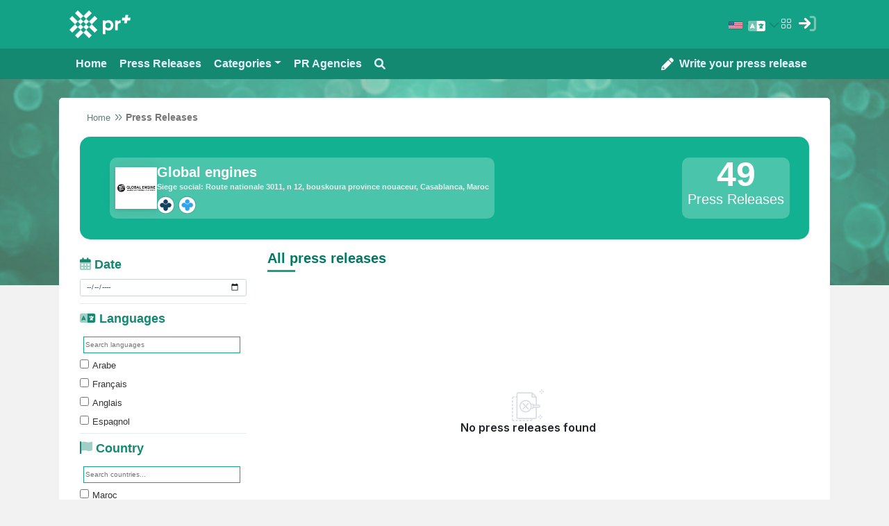

--- FILE ---
content_type: text/html; charset=UTF-8
request_url: https://pr.imperium.plus/page/global-engines/WGPLWWR
body_size: 1668
content:
<!doctype html>
<html lang="en" >
   <head>
      <link rel="alternate" hreflang="en" />
      <link rel="shortcut icon" href="https://cdn.imperium.plus/apps/imperium.plus/apps_logo/pr/PR_32.ico">
      <!-- ALL font -->
      <link href="https://cdn.imperium.plus/assets/fonts/fontawesome/v6.0.0/fontawesome6/pro/css/all.min.css" rel="stylesheet" type="text/css">

            <link rel="stylesheet" href="https://fonts.googleapis.com/css?family=Inter:300,400,500,600,700"/>
      <!-- ALL style CSS -->
            <link rel="stylesheet" href="/assets/css/min/all-style.css" media="print" onload="this.onload=null;this.removeAttribute('media');">

<link href="https://cdn.jsdelivr.net/npm/select2@4.1.0-rc.0/dist/css/select2.min.css" rel="stylesheet" />
<script src="https://cdn.jsdelivr.net/npm/select2@4.1.0-rc.0/dist/js/select2.min.js"></script>
      <!-- STYLE CSS LANGUE -->
            <link rel="stylesheet" href="/assets/css/min/style.css" type="text/css">
      
      <!-- Responsive CSS (always loaded, or you can add a media query if desired) -->
      <link rel="stylesheet" href="/assets/css/responsive.css">

      <link rel="stylesheet" href="https://cdn.jsdelivr.net/npm/bootstrap@4.6.2/dist/css/bootstrap.min.css">
            <script src="https://cdn.imperium.plus/assets/js/jquery/v3.2.1/jquery.min.js" defer></script>
      
      <script src="https://cdn.imperium.plus/assets/js/ckeditor/4.19.0/ckeditor.js"></script>

      <link rel="icon" href="https://cdn.imperium.plus/apps/imperium.plus/apps_logo/pr/PR_32.ico" />
            <meta http-equiv="X-UA-Compatible" content="IE=edge" />
      <meta name="viewport" content="width=device-width,initial-scale=1.0" />
      <meta http-equiv="content-type" content="text/html; charset=utf-8" />
      <meta name="robots" content="index, follow" />
            <title>Global engines - Communiqué de presse</title>
            <meta name="author" content="PR+">
            <meta name="description" content="Global engines Communiqué de presse" />
                  <link rel="canonical" href="https://pr.imperium.plus/page/global-engines/WGPLWWR" />
                  <meta name="keywords" content="Global engines" />
            <meta property="og:site_name" content="PR+" />
            <meta property="og:type" content="website" />
                  <meta property="og:title" content="Global engines - Communiqué de presse" />
                  <meta property="og:url" content="https://pr.imperium.plus/page/global-engines/WGPLWWR" />
                  <meta property="og:description" content="Global engines Communiqué de presse" />
                  <meta property="og:language" content="En" />
                  <meta property="og:image" content="https://docs.imperium.plus/files/media-GRGQG-GFRGLMGL-GRGQG-GWLGFP-GFRGLPXMQG-LLPXR-GFRGLPGRXFFP-X-LPPWMQXPQR/f3c32e5c4f557f245ac14cf109b56906.jpg" />
                        <meta property="og:image:alt" content="Global engines - Communiqué de presse" />
                  <meta name="twitter:card" content="summary_large_image" />
                  <meta name="twitter:site" content="PR+" />
                  <meta name="twitter:title" content="Global engines - Communiqué de presse" />
                  <meta name="twitter:description" content="Global engines Communiqué de presse" />
                  <meta name="twitter:image" content="https://docs.imperium.plus/files/media-GRGQG-GFRGLMGL-GRGQG-GWLGFP-GFRGLPXMQG-LLPXR-GFRGLPGRXFFP-X-LPPWMQXPQR/f3c32e5c4f557f245ac14cf109b56906.jpg" />
            <meta name="google-site-verification" content="jQO-sYAiq00r8ZPJjGwcxU0nW5qH76sQZYIecs_T-zc" />
      <!-- Google tag (gtag.js) -->
      <script async src="https://www.googletagmanager.com/gtag/js?id=G-2X77DN1CEW"></script>
      <script>
         window.dataLayer = window.dataLayer || [];
         function gtag(){dataLayer.push(arguments);}
         gtag('js', new Date());
         
         gtag('config', 'G-2X77DN1CEW');
      </script>
   </head>
   <body class="home">
      <noscript><iframesrc="https://www.googletagmanager.com/ns.html?id=GTM-W4S446D" height="0" width="0"  style="display:none;visibility:hidden"></iframesrc=></noscript>
      <div id="App"></div>
            <script src="https://cdn.jsdelivr.net/npm/popper.js@1.16.1/dist/umd/popper.min.js" defer></script>
      <script src="https://cdn.jsdelivr.net/npm/bootstrap@4.6.2/dist/js/bootstrap.min.js" defer></script>     
      <script>
         var iwaApiUri ='https://iwa.imperium.plus/';
         var iwaWebsiteId ='5';
         window.locale = "en"
      </script>
      <script src="/build/runtime.544b3ba4.js" defer></script><script src="/build/622.1819d971.js" defer></script><script src="/build/app.519240d3.js" defer></script>
            <script type="application/ld+json">
      {"@context":"https://schema.org","@type":"WebSite","name":"Global engines - Communiqué de presse","url":"https://pr.imperium.plus/page/global-engines/WGPLWWR","description":"Global engines - Communiqué de presse","keywords":"Global engines","image":"https://docs.imperium.plus/files/media-GRGQG-GFRGLMGL-GRGQG-GWLGFP-GFRGLPXMQG-LLPXR-GFRGLPGRXFFP-X-LPPWMQXPQR/f3c32e5c4f557f245ac14cf109b56906.jpg","inLanguage":"En","mainEntityOfPage":{"@type":"WebPage","@id":"https://pr.imperium.plus/page/global-engines/WGPLWWR"},"potentialAction":{"@type":"SearchAction","target":{"@type":"EntryPoint","urlTemplate":"https://pr.imperium.plus/recherche?r={search_term_string}"},"query-input":"required name=search_term_string"},"publisher":{"@type":"Organization","name":"PR+","logo":{"@type":"ImageObject","url":"https://pr.imperium.plus/000/images/logo_prplus.jpg"}},"sameAs":["https://twitter.com/prplus","https://www.facebook.com/prplus","https://www.linkedin.com/company/prplus"]}
      </script>
         </body>
</html>

--- FILE ---
content_type: text/css
request_url: https://pr.imperium.plus/assets/css/min/style.css
body_size: 17386
content:
 *{-webkit-transition: all 150ms ease-in-out;-moz-transition: all 150ms ease-in-out;-ms-transition: all 150ms ease-in-out;-o-transition: all 150ms ease-in-out;transition: all 150ms ease-in-out;font-family: 'Open Sans', sans-serif;color: #333333;}html{min-height: 100%;height: 100%;}body{min-height: 100%;height: 100%;background-color: #f2f2f2 !important;}#wrapper{min-height: calc(100vh - 220px);height: auto !important;height: 100%;margin: 0 auto;overflow: hidden;}button, input, button:focus, input:focus{outline: none;}p, li{font-size: 13px;}a, strong, span{font-family: inherit;font-size: inherit;color: inherit;}a:hover, a:focus{color: #138972;text-decoration: none;}i{color: inherit;}.form-check-inline{display: inline-block;margin-right: 1rem;}.code_communique{background: #ffffff;padding: 10px;font-size: 16px;text-align: center;border-radius: 5px;}#etap_1{background: #ffffff;}.holder{padding: 30px;margin-top: 15px;}.holder.admin-holder{padding: 15px;}.holder.holder-search{padding: 10px;}.holder:first-child{margin-top: 0;z-index:1;position: relative;}.no-margin{margin: 0 !important;}.row-centered {text-align:center;margin: 0;}.col-centered {display:inline-block;float:none;text-align:left;margin-right:-4px;padding: 0;}@media (max-width: 768px) {.holder {margin: 0;padding: 10px;margin-bottom: 20px;}#articlesList .article {margin:10px 2px;}}h1, h2, h3, h4, h5, h6, .h1, .h2, .h3, .h4, .h5, .h6, .article h3 a{font-family: "Open Sans Condensed","Helvetica Neue",Helvetica,Arial,sans-serif;font-weight: 700;line-height: 1.1;color: inherit;text-decoration: none;}h1, h2, h3, h4, h5, h6, .h1, .h2, .h3, .h4, .h5, .h6, .article h2 a{font-family: "Open Sans Condensed","Helvetica Neue",Helvetica,Arial,sans-serif;font-weight: 700;line-height: 1.1;color: inherit;text-decoration: none;}ul{padding: 0;margin: 0 !important;list-style: none;}.breadcrumb {padding: 0;background-color: #fff !important;}.breadcrumb li{font-size: 14px;font-family: "Open Sans Condensed","Helvetica Neue",Helvetica,Arial,sans-serif;font-weight: 700;color: #666666;display: inline;}.breadcrumb > li + li:before{font-family: "Font Awesome 6 Pro";padding-left: 6px;color: #138972;content: "\f101";font-size: 14.7px;line-height: 1;font-style: normal;font-weight: normal;-webkit-font-smoothing: antialiased;}.breadcrumb li a{color: #000;}.pagination-holder{text-align: center;margin-bottom: 7px;}.pagination {padding-left: 0;}.pagination > li:first-child > a, .pagination > li:first-child > span, .pagination > li:last-child > a, .pagination > li:last-child > span{border-radius: 0;}.pagination > li > a, .pagination > li > span{margin-left: 3px;border-color: #f2f2f2;background: #f2f2f2;font-size: 14px;font-family: "Open Sans Condensed","Helvetica Neue",Helvetica,Arial,sans-serif;font-weight: 700;color: #000;}.pagination > li i{color: #000;}.pagination > li.pagination-pn > a{background: #138972;border-color: #138972;color: #ffffff;}.pagination > li.pagination-pn i{color: #ffffff;}.pagination > .active > a, .pagination > .active > span, .pagination > .active > a:hover, .pagination > .active > span:hover, .pagination > .active > a:focus, .pagination > .active > span:focus{background: #14a286;border-color: #14a286;}.form-control {border: 2px solid #E3EBEF;box-shadow: none;}.form-control:focus{border-color: #57c5b0 !important;}.input-group-addon, .alert, .list-group-item:first-child, .list-group-item:last-child, .modal-content{border-radius: 0;}.btn{border-radius: 0;font-family: "Open Sans Condensed","Helvetica Neue",Helvetica,Arial,sans-serif;font-weight: bold;}.btn-primary {color: #ffffff;background-color: #14a286;border-color: #14a286;}.btn-primary:hover, .btn-primary:focus, .btn-primary:active, .btn-primary:active:focus{background-color: #138972;border-color: #138972;outline: none;}.btn-white {background-color: #57c5b0;border-color: #57c5b0;color: #ffffff;font-size: 16px;border-radius: 5px;}.btn-white:hover, .btn-white:focus{background-color: #3dc1a8;border-color: #3dc1a8;color: #ffffff;}.btn .fa-paper-plane{margin-right: 8px;}.btn-event {background: #f6f7f8 !important;border: 1px solid !important;border-color: #cccccc #c5c6c8 #b6b7b9 !important;font-family: 'Roboto Condensed', sans-serif !important;font-weight: bold !important;font-size: 12px !important;color: #4e5665 !important;padding: 3px 10px !important;border-radius: 1px !important;}.btn-event i{color: #4e5665;font-size: inherit !important;color: inherit !important;}@media (max-width: 768px) {.form-control{width: 100% !important;}}.header-top{min-height: 68px;background: #14a286;padding: 3px 0;}.logo{display: inline-block;padding-top: 10px;}.logo img{height: 40px;}.header-btns{padding-top: 6px;}.header-btns .btn{color: #ffffff;border: 2px solid #4cd8d2;padding: 8px 15px;font: bold 14px/22px arial;}.header-btns .btn.btn-login{background: #19ada7;}.header-btns .btn.btn-register{background: #19ada7;margin-left: -6px;}.header-btns form{display: inline-block;float: left;}.nice-select.ns-select{background: transparent;border-radius: 0;color: #ffffff;font-family: Arial, sans-serif;font-weight: bold;border: 2px solid transparent;margin-right: 5px;}.nice-select.ns-select:after{border-color: #ffffff;top: 54%;}.nice-select.ns-select:active, .nice-select.ns-select.open, .nice-select.ns-select:focus, .nice-select.ns-select:hover{border-color: #4cd8d2;}.nice-select.ns-select .list{border: none;border-radius: 0;}.navbar{border-radius: 0;min-height: auto;margin-bottom: 0;}.navbar-imp{background-color: #138972;z-index: 2;}.navbar-imp .navbar-brand {color: #f7f7f7;}.navbar-imp .navbar-nav > li > a {padding: 10px 12px;color: #e6f4fb;font-weight: bold;font-family: "Open Sans Condensed","Helvetica Neue",Helvetica,Arial,sans-serif;font-size: 16px;}.navbar-imp .navbar-nav.main-nav > li > a.dropdown-toggle {padding: 10px 12px;}.navbar-imp .navbar-nav > li > a:hover, .navbar-imp .navbar-nav > li > a:focus {color: #b8ffd8;background-color: transparent;}.navbar-toggle{margin: 4px 0 0;float: left;}.navbar-toggle .icon-bar {background-color: #79b2eb;}.navbar-form {margin-top: 13px;}.navbar-form .form-control{border-top-left-radius: 2px;border-bottom-left-radius: 2px;min-width: 360px;}.navbar-form .btn{margin-left: -5px;border-top-right-radius: 2px;border-bottom-right-radius: 2px;}.navbar-imp .navbar-nav >li>.dropdown-menu:before {content: '';display: inline-block;border-left: 7px solid transparent;border-right: 7px solid transparent;border-bottom: 7px solid #ccc;border-bottom-color: rgba(0, 0, 0, 0.2);position: absolute;top: -7px;right: 12px }.navbar-imp .navbar-nav >li>.dropdown-menu:after {content: '';display: inline-block;border-left: 6px solid transparent;border-right: 6px solid transparent;border-bottom: 6px solid #ffffff;position: absolute;top: -6px;right: 13px;}.navbar-imp .dropdown.is-hovered .dropdown-menu:after, .navbar-imp .dropdown.is-hovered .dropdown-menu:before{content: none !important;border: none !important;display: none !important;}.navbar-imp .is-hovered.open > a, .navbar-imp .is-hovered.open > a:hover, .navbar-imp .is-hovered.open > a:focus{background: #14a286 !important;border-color: none !important;}.navbar-imp .em{display: inline-block;vertical-align: middle;padding: 7px 10px;position: relative;height: 42px;line-height: 30px;}.navbar-imp .dropdown{display: inline-block;}.navbar-imp .badge{background: #da3e16;position: absolute;top: -1px;right: 3px;font-size: 11px;padding: 3px 5px;z-index: 999;}.navbar-imp .em:hover{background: #056955;}.navbar-imp .em i{font-size: 18px;color: #ffffff;}.top-user.dropdown.open ul.dropdown-menu {margin-left: -117px;}.top-user.show {display: inline-block;}.top-user{display: inline-block;margin-top: 2px;}.top-user .img-circle{width: 35px;height: 35px;overflow: hidden;}.top-user > a {font-family: "Open Sans Condensed","Helvetica Neue",Helvetica,Arial,sans-serif;font-weight: 700;color: #ffffff;text-decoration: none;}.dropdown-menu{border-radius: 0;}.top-user .dropdown-menu a, .is-dropdown a {font-family: "Open Sans Condensed","Helvetica Neue",Helvetica,Arial,sans-serif;font-weight: 700 !important;color: #138972 !important;position: relative;padding: 3px 12px 3px 33px;}.top-user .dropdown-menu i, .top-user .dropdown-menu img {position: absolute;top: 6px;left: 12px;}.top-user .dropdown-menu a:hover{color: #138972;background-color: #dbf3ee;}.dropdown-menu.dropdown-media{min-width: 450px;right: 0;left: auto;border-radius: 0;}.dropdown-menu.dropdown-media:after{content: '';display: inline-block;border-left: 6px solid transparent;border-right: 6px solid transparent;border-bottom: 6px solid #ffffff;position: absolute;top: -6px;right: 15px;}.dropdown-media .medias{max-height: 580px;overflow-y: scroll;}.dropdown-media li{padding: 5px 10px;background: #f6f7f8;border-top: 1px solid #d8deea;}.dropdown-media li:first-child{border-top: none;}.dropdown-media .media-heading{font-size: 14px;margin-bottom: 0;}.dropdown-media .media-body p{font-size: 12px;margin-bottom: 2px;}.dropdown-media .media-body input{display: inline-block;margin-bottom: 2px;margin-right: 3px;vertical-align: middle;}.dropdown-media .media-body .btn-event{padding: 0px 8px !important;}@media (max-width: 768px){#loadcommuniques {margin-top: 30px;}}.footer *{color: #ffffff;}.footer-inside{background: #14a286;padding: 30px 15px;}.footer-logo{display: inline-block;margin-bottom: 15px;}.footer-inside p{font-size: 12px;}.footer-title{margin: 0 0 15px;font-family: "Open Sans", Arial,sans-serif;font-size: 18.2px;line-height: 21.98px;font-weight: 800;}.footer .blockfooterlinks {display: flex;flex-direction: column;justify-content: center;height: 100%;}.footer-nav {display: flex;flex-direction: column;justify-content: center;height: 100%;}.footer-nav li a{font-size: 14px;line-height: 15.4px;font-family: "Open Sans Condensed","Helvetica Neue",Helvetica,Arial,sans-serif;font-weight: 700;letter-spacing: 0.03em;padding: 0 0 0 11px;margin: 0 0 11px 0;color: #fff !important;}.social-links a{display: inline-block;width: 34px;height: 34px;background: #138972;text-align: center;cursor: pointer;}.social-links a i{font-size: 18px;line-height: 36px;color: #cbf5ec;cursor: pointer;}.social-links a:hover{background: #0b6f5b;}.footer-bottom{background: #138972;padding: 8px 15px;}.copyright, .agnecy{font-family: "Open Sans Condensed","Helvetica Neue",Helvetica,Arial,sans-serif;font-size: 14px;font-weight: bold;}.copyright a, .agnecy a{color: #fff !important;}.agnecy img{margin-top: -4px;}.home .main-top{padding-bottom: 48px 0 150px;}.main-top{margin-bottom: -180px;padding: 0px 0 162px 0;}.main-top-ct{padding: 0 250px;}.main-top h1{font-size: 26px;}.main-top h1, .main-top p{color: #ffffff;}.main-top p{font-size: 16px;font-weight: normal;}.main-top-search{width: 80%;margin: 0 auto;padding: 40px 0;padding-top: 22px;}.main-top-search .form-control{height: 58px;box-shadow: none;border-color: #ffffff;border-radius: 0;font-family: "Open Sans Condensed","Helvetica Neue",Helvetica,Arial,sans-serif;font-weight: 700;font-size: 18px;}.main-top-search .input-group-btn .btn{height: 58px;width: 64px;background: #DBF5FF;border-color: transparent;}.main-top-search .input-group-btn .btn-default:hover, .main-top-search .input-group-btn .btn-default:focus{background: #B9EBFF;outline: none;}.main-top-search .input-group-btn i{font-size: 20px;font-weight: bold;}.main-container{padding-bottom: 60px;margin: 0;}.title {color:#027962;font-size: 20px;font-weight: 700;}.titlepopup{font-size: 13px;font-weight: 700;color: #ffffff;white-space: nowrap;width: 95%;overflow: hidden;}.list{border-top: 3px dotted #E3EBEF;}.article{border-top: 4px solid #E3EBEF;position: relative;margin: 0 9px 20px 3%;max-width: 100%;}.article .title_article{font-size: 26px;}.article .description_article{margin-top: 40px;}.article-check{position: absolute;top: 10px;right: 0;padding: 5px 10px;background: #F3F3F3;}.article .article-top{color: #5f7d7a;font-size: 13.5px;font-family: "Open Sans Condensed","Helvetica Neue",Helvetica,Arial,sans-serif;font-weight: 700;line-height: 16.8px;text-transform: uppercase;margin: 0 0 10px -2px;padding: 12px 0 0 2px;display: block;}.article-top.articletopentrep {display: block;background: #eee;padding: 7px;}.article-top.articletopentrep a{color: #5f7d7a;text-decoration: none;display: flex;align-items: center;}.article-top.articletopentrep .lbltopentreprise {font-size: 13px;font-weight: 600;}.article-top.articletopentrep a img {width: 50px;height: auto;}.article .article-top a{color: #5f7d7a;}.article-simple{overflow: hidden;}.list .article{border-top: #E3EBEF solid 2px;}.article:first-child{border: none;}.article h3{width: 100%;font-size: 16.8px;line-height: 22.4px;margin: 5px 0;color: #14a286;}.article h3 a {color: #14a286;}.article h2{width: 100%;font-size: 16.8px;line-height: 22.4px;margin: 5px 0;color: #14a286;}.article h2 a {color: #14a286;}.article p{font-size: 13px;margin-bottom: 0;}.article-infos{margin-bottom: 10px;font-weight: bold;color: gray;}.article-infos a, .article-infos span{font-family: "Open Sans Condensed","Helvetica Neue",Helvetica,Arial,sans-serif;font-size: 14px;display: inline-block;margin-right: 3px;padding: 1px 6px;}.article-infos i {color: #868686;margin-right: 5px;}.article-share-buttons {margin-bottom: 20px;}.article-share-buttons .article-share-item{display: inline-block;float: left;max-width: 160px;margin-right: 5px;margin-bottom: 5px;}.article-like-item{float: right;position: relative;}.article-like-item .btn{padding: 0;}.last-articles{background: #f2f2f2;margin-top: 11px;}.last-articles .article .article-top{border-color: #dadada;}.last-articles .first .article-top{border: none;}.article-sponsored{padding: 0 10px 10px;background: #FEFFE9;border: none;position: relative;}.article-sponsored1{padding: 0 10px 10px;background: #cefff2;border: none;position: relative;}.article-sponsored:before, .article-sponsored1:before{content: "Sponsorisée";display: inline-block;font-family: "Open Sans Condensed","Helvetica Neue",Helvetica,Arial,sans-serif;font-size: 11px;font-weight: bold;padding: 3px;background: #138972;color: #ffffff;position: absolute;top: -10px;right: 4px;}.more-articles {padding: 10px;text-align: right;background: #EFF3F5;}.more-articles a{font-family: "Open Sans Condensed","Helvetica Neue",Helvetica,Arial,sans-serif;font-size: 13px;font-weight: bold;color:#333333;}.last-articles .more-articles{background-color: transparent;}.detail{padding: 0 80px 21px 0;}.detail h2{font-size: 18px;}.detail .article p {text-align: justify;}.detail .article p em{font-style: italic;font-weight: 600;}.detail ul{list-style: circle;margin-bottom: 10px;padding: 0 0 0 10px;}.bleu {background: #1c947d !important;-webkit-box-shadow: inset 0px 0px 123px 5px rgb(19, 137, 114);-moz-box-shadow: inset 0px 0px 123px 5px rgb(19, 137, 114);box-shadow: inset 0px 0px 123px 5px rgb(19, 137, 114);}.bleu * {color: #fff !important;}.bleu .article-infos a, .bleu .article-infos span, .bleu .article-infos i {color: #b7eae1 !important;}.bleu .article .article-top{border-color: #14789C;}@media (max-width: 1200px){.article-infos a, .article-infos span{margin-bottom: 5px;}}@media (max-width: 992px){.detail{padding: 0 1px 21px 0;}.article-infos a, .article-infos span{margin-bottom: 5px;}}@media (max-width: 768px){.main-top-ct{padding: 0;}.main-top-search{width: auto;}.detail{padding: 0;}.bleu .article:first-child .article-top{border-top: 1px solid #0F779C;}}.mot_cle{font-weight: bold;}.alert-list{position: fixed;top: 20px;right: 50%;z-index: 9999;width: 298px;margin-right: 270px;box-shadow: 0 1px 18px -5px #737373;display: none;}.alert-list.open{display: block;}.alert-list strong{font-size: 16px;display: inline-block;padding: 0px 6px;background: #138972;color: #ffffff;}.filter-toggle-cnt{display: none;}.filter-holder{border-top: 1px solid #E3EBEF;padding-bottom: 10px;}.filter-holder:first-child{border-top: none;}.filter-header{font-size: 18px;margin: 10px 0;color: #138972;font-weight: 700;}.filter-item,.listfullindetail{max-height: 100px;overflow: auto;}.filter-item::-webkit-scrollbar,.listfullindetail::-webkit-scrollbar{width: 2px !important;}.filter-item::-webkit-scrollbar-thumb,.listfullindetail::-webkit-scrollbar-thumb {background: #14a286 !important;}.filter-item::-webkit-scrollbar-track,.listfullindetail::-webkit-scrollbar-track {background: #e3e3e3!important;}.filter-item li label{font-weight: normal;}.filter-item li label:hover{text-decoration: underline;}.filter-item li input{margin-right: 5px;margin-bottom: -2px;}@media (max-width: 768px){.filter-toggle-cnt{display: block;}.filter-toggle{display: inline-block;padding: 5px 10px;font-family: "Open Sans Condensed","Helvetica Neue",Helvetica,Arial,sans-serif;font-weight: 700;font-size: 16px;color: #ffffff;background: #138972;float: right;}.filter-toggle i{color: #ffffff;}.filter-toggle:hover, .filter-toggle:focus{color: #ffffff;text-decoration: none;background: #138972;}.filter-holder-cnt{display: none;padding: 0 30px;background: #E9F5F9;margin-top: 15px;}.filter-holder-cnt.is-shown{display: block !important;}.filter-holder{padding: 20px 0;}.filter-item{max-height: none;}.filter-item li{float: left;width: 50%;}.filter-item li label{padding: 3px 0;}}@media (max-width: 450px){.filter-item li{width: 100%;}}.aside-holder{margin-top: 10px;}.grey{background: #f2f2f2;padding: 10px;}.aside-holder:first-child{margin: 0;}.aside-holder h2{font-size: 20px;padding-bottom: 7px;margin: 0 0 1px;color: #138972;margin-top: 22px;}.aside-holder h2 i{margin-right: 8px;}.vartical-nav li{font-family: "Open Sans Condensed","Helvetica Neue",Helvetica,Arial,sans-serif;font-size: 14px;font-weight: bold;padding: 8px 0;border-top: 2px dotted #ccc;}.vartical-nav li:before{content: "";width: 4px;height: 4px;display: inline-block;background: #0095da;margin-right: 10px;vertical-align: middle;}.vartical-nav li:first-child{border: none;}.aside-holder .article{border-top: 3px dotted #C5C5C5;}.aside-holder .article:first-child{border-top: 0;}.login-holder{box-shadow: 0px 0px 16px 7px #EFEFEF;}.login-form{padding: 10px;background: #ffffff;}.login-form-icon{margin-bottom: 15px;padding-bottom: 15px;text-align: center;border-bottom: 2px dashed #138972;}.login-form-icon span{display: block;width: 150px;height: 150px;text-align: center;line-height: 150px;background: #138972;color: #ffffff;font-size: 80px;margin: 0 auto;}.login-form-icon h2{color: #138972;margin: 0 }.login-form .input-group {margin-bottom: 10px;}.login-form .input-group .form-control{border-left: none;font-family: "Open Sans Condensed","Helvetica Neue",Helvetica,Arial,sans-serif;font-weight: 700;}.login-form .input-group-addon{background: #14a286;border-color: #14a286;margin-right: -1px;}.login-form .input-group-addon i{color: #ffffff;}.login-form .links{font-family: "Open Sans Condensed","Helvetica Neue",Helvetica,Arial,sans-serif;font-weight: 700;font-size: 12px;text-align: center;padding: 10px 0;color: #138972;}.admin-actions{background-color: #138972;padding: 10px 0;}.admin-actions .btn i{margin-right: 5px;}.form-top-msg * {color: #ffffff;}.form-top-msg li {display: inline-block;margin-right: 20px;}.form-top-msg p {font-size: 14px;font-weight: 600;}.form-top-msg strong {font-family: "Open Sans Condensed","Helvetica Neue",Helvetica,Arial,sans-serif;font-weight: 700;font-size: 14px;}.main-admin{padding: 15px 0 30px;}.main-admin .hodler{}.admin-search{padding: 15px;background: #14a286;margin-bottom: 0px;position: relative;}.admin-search .btn-white{width: 100%;}.admin-search .form-control{font-family: "Open Sans Condensed","Helvetica Neue",Helvetica,Arial,sans-serif;font-weight: 700;font-size: 14px;border-color: #ffffff;}.admin-search .input-group-btn .btn{background: #a5e8db;border-color: transparent;font-weight: bold;height: 44px;border-bottom-right-radius: 5px;border-top-right-radius: 5px;}.admin-search .input-group-btn i{font-weight: bold;}.table-admin th{font-family: "Open Sans Condensed","Helvetica Neue",Helvetica,Arial,sans-serif;font-size: 16px;font-weight: bold;}.table-admin td{font-family: Arial, sans-serif;font-size: 12px;padding: 8px !important;border-top: 3px solid #E3EBEF !important;vertical-align: middle !important;}.table-admin td i {font-size: 14px;}.table-admin td .td-str {font-family: Arial,sans-serif;font-size: 12px;font-weight: bold;}.table-admin .badge {font-size: 14px;font-weight: normal;padding: 6px 9px;border-radius: 24px;}.table-admin .badge i{font-size: 14px;margin-right: 5px;}.table-admin .badge.primary, .table-custom .badge.primary{background: #26BF7A;}.table-admin .badge.warning , .table-custom .badge.warning{background: #F3B424;}.table-custom-cnt{}.table-custom .table {margin: 0;border-bottom: 1px solid #E3EBEF;}.table-custom .table th{font-family: 'Roboto Condensed', sans-serif;font-size: 14px;font-weight: bold;border-bottom: 2px solid #E3EBEF !important;padding: 8px;}.table-custom .table td{font-family: Arial, sans-serif;font-size: 11px;padding: 3px 12px !important;border-top: 1px solid #D0DCE2 !important;vertical-align: middle !important;}.marq_entre a u{text-decoration: none;}.table-custom .table li{font-size: 11px;display: inline-block;margin-right: 5px;}.table-custom .table h4{margin: 0;font-size: 14px;}.table-custom .table a:hover, .table-custom .table a:focus {text-decoration: none;}.table-custom .table img{display: inline-block !important;}.table-custom tr.disabled{background: #EAEAEA;}.table-custom .disabled *, .social-links .disabled *{color: #A9A9A9 !important;}.table-custom .disabled .badge.primary{background: #D4D4D4;}.social-links .disabled, .social-links .disabled:hover{border-color: #A9A9A9 !important;background: #D4D4D4 !important;color: #A9A9A9 !important;position: relative;}.social-links .disabled span{width: 100%;height: 100%;position: absolute;top: 0;left: 0;background: rgba(0, 0, 0, 0.62);color: #fff !important;font-size: 20px;text-align: center;font-weight: bold;visibility: hidden;}.social-links .disabled:hover span{visibility: visible;cursor: pointer;}.table-custom .social-links a{width: 28px;height: 28px;}.table-custom .social-links i{font-size: 14px;line-height: 29px;}.table-custom .disabled .table-btn{background: #D4D4D4 !important;}.table-custom .disabled a{cursor: default;}.add-img{display: inline-block;position: relative;}.add-img span{width: 100%;height: 100%;line-height: 1;position: absolute;top: 0;left: 0;background: rgba(0, 0, 0, 0.62);color: #fff !important;font-size: 60px;text-align: center;font-weight: bold;visibility: hidden;}.add-img:hover span{visibility: visible;}.table-btn{display: inline-block;width: 25px;height: 25px;line-height: 25px;background: #138972;border-radius: 50%;text-align: center;}.table-btn.remove{background: #EC3F3F;}.table-btn i{color: #ffffff;font-size: 10px;}.table-btn.tb-bloc{width: auto;padding: 0 8px;border-radius: 10px;color: #ffffff;}.admin-sm-blocs{margin-top: 15px;}.admin-sm-bloc{background: #ffffff;position: relative;margin-bottom: 15px;}.admin-sm-bloc .close{position: absolute;top: 1px;right: 6px;font-size: 25px;}.admin-sm-bloc .media, .admin-sm-bloc .media-body{overflow: visible;}.admin-sm-bloc .media-body{padding: 19px 15px 19px 10px;}.admin-sm-bloc .media-heading{font-size: 16px;font-weight: bold;}.admin-sm-bloc .dropdown-menu a{font-size: 12px;}.bloc-filter {padding: 10px;background: #14a286;}.bloc-filter-cnt{padding: 5px;}.bloc-filter-cnt .bloc-filter{padding: 2px;}.bloc-filter .form-control{width: auto;display: inline-block;font-size: 12px;padding: 6px 3px;}.bloc-filter .bf-item{display: inline-block;float: left;margin-left: 5px;}.bloc-filter .form-control, .bloc-filter .btn{height: 35px;}.bloc-filter .title{float: left;color: #ffffff;margin: 0;font-size: 20px;line-height: 29px;}.bloc-filter label{font-family: 'Roboto Condensed', sans-serif;font-size: 16px;font-weight: bold;margin-right: 5px;color: #ffffff;}.form label {font-family: "Open Sans Condensed","Helvetica Neue",Helvetica,Arial,sans-serif;font-size: 16px;font-weight: bold;}.form label small{font-family: "Open Sans", Arial,sans-serif;font-size: 11px;font-weight: normal;color: #ff0000;display: inline-block;margin-left: 8px;}.form .glyphicon-arrow-right{margin-left: 5px;}.form .fa-plus,.form .fa-arrow-alt-circle-right{margin: 0px 5px;}.form .dib{display: inline-block;float: left;margin-right: 5px;border-radius: 5px;height: 44px;}.form-message{padding: 30px;background: #d2f1eb;border: 1px solid #aad4cc;}.form-message h2, .form-message h4, .form-message p, .form-message li{color: #138972;}.form-message h2, .form-message h4{margin-top: 0;}.form-message ul{list-style: square;padding-left: 20px;}.form-message ul li{padding: 5px 0;}.add-steps {margin: -30px;}.add-steps-header{background: #ffffff;border-radius: 5px;padding:0px 30px;margin-bottom: 10px;}.add-steps-header button{display: inline-block;float: left;border-bottom: 2px solid #138972;width: 20%;font-family: Arial, sans-serif;font-family: "Open Sans Condensed","Helvetica Neue",Helvetica,Arial,sans-serif;font-size: 14px;font-weight: bold;text-align: center;color: #138972;padding: 30px 0px;opacity: 0.5;overflow: hidden;background: #ffffff;border: none;}.add-steps-header button:hover,.no_dis{text-decoration: none;opacity: 1 !important;}.add-steps-header button:first-child{border-left: none;}.add-steps-header span{display: inline-block;width: 70px;height: 70px;border: 1px solid #138972;border-radius: 50%;font-size: 30px;margin-bottom: 8px;}.add-steps-header span i{color: #138972;line-height: 70px;opacity: 1;}.add-steps-header button.active{color: #138972;border-color: #138972;opacity: 1;}.add-steps-header button.active span {background: #138972;}.add-steps-header button.active i{color: #ffffff;}.add-steps-body {padding: 30px;background: #ffffff;border-radius: 5px;}.table-added{background: #EFF6F9;}.table-added .table-admin td{border-color: #FFFFFF !important;}@media (max-width: 768px) {.bloc-filter .bf-item{display: block;float: none;}.bloc-filter .pull-right{float: none !important;}.bloc-filter .btn{width: 100%;margin-top: 5px;}.add-steps{margin: -15px !important;}.admin-search .btn-white{margin-top: 10px;}.table-custom-cnt{margin: 0;}.table thead, .table-custom .table thead {display: none;}.table tr, .table-custom .table tr {border-bottom: 2px solid #ddd;}.table td, .table-custom .table td {display: block;font-size: 13px;position: relative;padding: 7px 12px 7px 40% !important;border-top: 1px solid #E3EBEF !important;}.table td:last-child, .table-custom .table td:last-child {border-bottom: 0;}.table td:before, .table-custom .table td:before {content: attr(data-label);text-transform: uppercase;font-weight: bold;display: inline-block;position: absolute;top: 10px;left: 10px;width: 40%;font-family: "Open Sans Condensed","Helvetica Neue",Helvetica,Arial,sans-serif;font-weight: bold;font-size: 14px;}}.icon-circle{display: inline-block;border-radius: 50%;width: 150px;height: 150px;line-height: 200px;background: #138972;text-align: center;}.img-circle{display: inline-block;border-radius: 50%;width: 150px;height: 150px;line-height: 150px;background: #138972;text-align: center;}.img-circle img{width: 100px;}.alert-holder h2{margin-bottom: 3px;}.alert-holder p{display: block;font-family: "Open Sans Condensed","Helvetica Neue",Helvetica,Arial,sans-serif;font-weight: 300;font-size: 20px;margin-bottom: 10px;}.icon-circle i{font-size: 84px;color: #ffffff;}.success .icon-circle{background: #14a286;}.alert-holder .alert{border-radius: 0;background: #6cd2be;border-color: #4cad9a;}.alert-holder .alert p{font-weight: 700;font-size: 18px;color: #ffffff;}.alert-holder .alert i{font-size: 30px;margin-bottom: 10px;color: #ffffff;}.holder-form{width: 340px;margin: 0 auto;}.empty .alert-holder{margin-top: 20px;background: #E9F5FB;padding: 30px 10px;}.empty .icon-circle{line-height: 215px;}@media (max-width: 450px) {.holder-form{width: 100%;}}.container_autocomplet{min-height: 1px;background: white;position: relative;border: 2px solid #E3EBEF;}.container_autocomplet .form-control{border: none;}.container_autocomplet .data{position: absolute;width: 100%;left: 0;background: #ffffff;border: 2px solid #E3EBEF;border-top: none;z-index: 999;}.result{padding: 0px;margin: 2px;cursor: pointer;padding: 5px 8px;}.result:hover{background: #E3EBEF;}table.dataTable thead th, table.dataTable thead td{border-bottom: none;}table.dataTable.no-footer{border-bottom: none;}table.dataTable.stripe tbody tr.odd, table.dataTable.display tbody tr.odd{background: none;}.alert{font-family: "Open Sans Condensed","Helvetica Neue",Helvetica,Arial,sans-serif;font-size: 14px;font-weight: bold;}.articles-nbr .alert a{text-decoration: underline;}.articles-nbr [class*="col-sm"]{text-align: center;}.articles-nbr-bloc{position: relative;padding: 20px;margin-top: 120px;background: #138972;border: 2px solid #138972;min-height: 243px;}.articles-nbr-bloc i{color: #ffffff;background: #14a286;font-size: 70pt;padding: 30px;margin-top: -92px;margin-bottom: 18px;min-width: 160px;border: 2px solid #ffffff;}.articles-nbr-bloc p{font-family: "Open Sans Condensed","Helvetica Neue",Helvetica,Arial,sans-serif;font-size: 20px;font-weight: bold;color: #ffffff;line-height: 42px;margin: 0;}.articles-nbr-bloc strong{font-size: 80px;display: inline-block;margin-top: 8px;}.clipping-nbr-bloc{position: relative;padding: 9px;margin-top: 22px;background: #138972;border: 2px solid #138972;min-height: auto;text-align: center;}.clipping-nbr-bloc i{box-align: center;color: #ffffff;background: #14a286;font-size: 22pt;padding: 10px;margin-top: -200px;border: 2px solid #ffffff;}.clipping-nbr-bloc p{text-align: center;font-family: "Open Sans Condensed","Helvetica Neue",Helvetica,Arial,sans-serif;font-size: 16px;font-weight: bold;color: #ffffff;line-height: 42px;margin: 0;}.clipping-nbr-bloc strong{text-align: center;font-size: 40px;display: inline-block;}.list-difusion .btn-primary{margin-bottom: 10px;}.list-difusion .btn-link{margin: 0;padding: 0;color: #333;}.list-difusion .list-group-item{font-family: "Open Sans Condensed","Helvetica Neue",Helvetica,Arial,sans-serif;font-size: 14px;font-weight: bold;}.list-difusion .list-group-item.active *{color: #ffffff;}.btn-remove{color: #FF2B2B !important;}.list-group-item .btn-remove{visibility: hidden;}.list-group-item:hover .btn-remove{visibility: visible;}.list-diffusion-contact h2{margin: 0 0 30px;}.list-btns{margin-top: 20px;background: #f3f3f3;padding: 10px 15px;}.ldc-contact-name{border-top: 2px solid #138972;border-bottom: 2px solid #138972;}.ldc-contact-name li{padding: 0;}.ldc-contact-name li a{display: inline-block;text-transform: uppercase;text-decoration: none !important;padding: 0 3px;font-family: "Open Sans Condensed","Helvetica Neue",Helvetica,Arial,sans-serif;font-weight: bold;}.ldc-contact-name li a.active, .ldc-contact-name li a:hover{background: #138972;color: #ffffff;}.ldc-contact-item{margin-bottom: 10px;}.ldc-contact-item li:first-child ,.ldc-partenaire-item li {display: flex;align-items: center;}.listcomtags {max-height: 200px;overflow: auto;}.listcomtags::-webkit-scrollbar {width: 1px;}.listcomtags::-webkit-scrollbar-track {background: #f1f1f1;}.listcomtags::-webkit-scrollbar-thumb {background: #888;}.listcomtags::-webkit-scrollbar-thumb:hover {background: #555;}.ldc-contact-item li a i {color: #14a286;}.ldc-contact-item .media{margin: 10px 0 0;padding-bottom: 10px;border-bottom: 1px solid #E6E6E6;position: relative;}.ldc-contact-item .media .btn-remove{position: absolute;top: 10px;right: 0;}.ldc-contact-item .media-object{border-radius: 50%;}.ldc-contact-item .media-body p{margin-bottom: 0;font-size: 12px;}.ldc-contact-item .btn .glyphicon-plus{margin-right: 0;}.ldc-contact-item .h5-contact-right{display: inline-block;}.h5-contact-right a {text-decoration: none;font-size: 14px;font-weight: 600;color: #138972;}.image-contact-right{width: 60px;height: auto;border: 2px solid #138972;margin-right: 5px;margin-bottom: 5px;overflow: hidden;}.bannier-right a img{width: 100%;max-width: 248px;}.aside-holder .articles .article{margin: 0 9px 9px 9px;}.aside-holder .article h3{color: #000000;font-size: 13.8px;}.aside-holder .article h3 a i{color: #138972;font-size: 20px;margin-right: 5px;}.aside-holder .article h2{color: #000000;font-size: 13.8px;}.aside-holder .article h2 a i{color: #138972;font-size: 20px;margin-right: 5px;}.alert-dismissable .close, .alert-dismissible .close{right: auto !important;}.dropzone{border-color: #57c3ae !important;}.dropzone .dz-message{color: #57c3ae !important;}.alert-info {color: #138972;background-color: #ecfffb;border-color: #9be0d3;}.list-group-item.active, .list-group-item.active:hover, .list-group-item.active:focus{background-color: #14a286 !important;border-color: #14a286 !important;}.pagination > li > a:hover, .pagination > li > span:hover, .pagination > li > a:focus, .pagination > li > span:focus{color: #138972 !important;}.modal-choose{display: -ms-flex;display: flex;-ms-flex: wrap;flex: wrap;background: #ecfbfe;padding: 20px;}.modal-choose .mc-bloc{display: block;width: 50%;background: #000;border-radius: 8px;padding: 10px;color: #ffffff;font-family: "Open Sans Condensed","Helvetica Neue",Helvetica,Arial,sans-serif;font-size: 16px;font-weight: bold;text-align: center;text-decoration: none !important;}.modal-choose .mc-bloc:first-child{background: #02b3e4;margin-right: 10px;}.modal-choose .mc-bloc:last-child{background: #3dcebd;margin-left: 10px;}.modal-choose .mc-bloc *{color: #ffffff;}.mc-option{padding: 30px;display: none;}.mc-option .dropzone{min-height: 120px;max-height: 120px;}.mc-option .dropzone .dz-message{margin: 1em 0;font-size: 16px;font-family: "Open Sans Condensed","Helvetica Neue",Helvetica,Arial,sans-serif;font-weight: bold;}.modal-choose-holder .close{position: absolute;top: -15px;right: -11px;background: #ffffff;opacity: 1;width: 30px;height: 30px;border-radius: 50%;box-shadow: -1px 1px 10px 0px rgba(0, 0, 0, 0.26);}@media (min-width: 768px){.modal-choose-holder.modal-dialog {margin: 130px auto;}}@media (max-width: 768px){.modal-choose{display: block;}.modal-choose .mc-bloc{width: 100%;margin: 0 0 10px !important;}.modal-choose-holder.modal-dialog {margin: 130px auto;}}.animated {-webkit-animation-duration: 1s;animation-duration: 1s;-webkit-animation-fill-mode: both;animation-fill-mode: both;}.animated.infinite {-webkit-animation-iteration-count: infinite;animation-iteration-count: infinite;}.animated.hinge {-webkit-animation-duration: 2s;animation-duration: 2s;}@-webkit-keyframes bounceIn {0%, 20%, 40%, 60%, 80%, 100% {-webkit-transition-timing-function: cubic-bezier(0.215, 0.610, 0.355, 1.000);transition-timing-function: cubic-bezier(0.215, 0.610, 0.355, 1.000);}0% {opacity: 0;-webkit-transform: scale3d(.3, .3, .3);transform: scale3d(.3, .3, .3);}20% {-webkit-transform: scale3d(1.1, 1.1, 1.1);transform: scale3d(1.1, 1.1, 1.1);}40% {-webkit-transform: scale3d(.9, .9, .9);transform: scale3d(.9, .9, .9);}60% {opacity: 1;-webkit-transform: scale3d(1.03, 1.03, 1.03);transform: scale3d(1.03, 1.03, 1.03);}80% {-webkit-transform: scale3d(.97, .97, .97);transform: scale3d(.97, .97, .97);}100% {opacity: 1;-webkit-transform: scale3d(1, 1, 1);transform: scale3d(1, 1, 1);}}@keyframes bounceIn {0%, 20%, 40%, 60%, 80%, 100% {-webkit-transition-timing-function: cubic-bezier(0.215, 0.610, 0.355, 1.000);transition-timing-function: cubic-bezier(0.215, 0.610, 0.355, 1.000);}0% {opacity: 0;-webkit-transform: scale3d(.3, .3, .3);transform: scale3d(.3, .3, .3);}20% {-webkit-transform: scale3d(1.1, 1.1, 1.1);transform: scale3d(1.1, 1.1, 1.1);}40% {-webkit-transform: scale3d(.9, .9, .9);transform: scale3d(.9, .9, .9);}60% {opacity: 1;-webkit-transform: scale3d(1.03, 1.03, 1.03);transform: scale3d(1.03, 1.03, 1.03);}80% {-webkit-transform: scale3d(.97, .97, .97);transform: scale3d(.97, .97, .97);}100% {opacity: 1;-webkit-transform: scale3d(1, 1, 1);transform: scale3d(1, 1, 1);}}.bounceIn {-webkit-animation-name: bounceIn;animation-name: bounceIn;-webkit-animation-duration: .75s;animation-duration: .75s;}.tags-width{width: 100%;}.badg-color{background-color: #138972;}.badge_tagg{color: #000;font-family: "Open Sans Condensed","Helvetica Neue",Helvetica,Arial,sans-serif;font-weight: 700;}.alerts{padding: 5px;font-size: 15px;font-weight: normal;}.tag{background-color: #138972;border-radius: 3px 0 0 3px;color: #999;display: inline-block;height: 26px;line-height: 26px;padding: 0 20px 0 23px;position: relative;margin: 0 10px 10px 0;text-decoration: none;-webkit-transition: color 0.2s;margin-bottom: 7px;}.tag::before {background: #ffffff;border-radius: 10px;box-shadow: inset 0 1px rgba(0, 0, 0, 0.25);content: '';height: 6px;left: 10px;position: absolute;width: 6px;top: 10px;}.tag::after {background: #ffffff;border-bottom: 13px solid transparent;border-left: 10px solid #138972;border-top: 13px solid transparent;content: '';position: absolute;right: 0;top: 0;}.tag:hover {color: #b8ffd8;}.tag:hover::after {color: #b8ffd8;}.shadow{box-shadow: inset 0 1px 1px rgba(0, 0, 0, 0.075);}a.non-class:hover , a.non-class:focus {text-decoration: none;color: white;}.modfiaussi {display: -webkit-inline-box;}.text-center{text-align: center;}.activehadi {border-color: #57c5b0 !important;}button.set.btn.btn-primary.pull-right {margin-right: 4px;}.grouper {padding-top: 6px;padding-bottom: 6px;display: grid;border-radius: 5px;border: 1px solid #ccc;padding: 20px;}.table-cat{margin: 20px 0px;}.to_right{float : right }.colorbtn,.etape_entremarq {color: #ffffff;background-color: #14a286;border-color: #138972;font-size: 14px;border-radius: 5px;padding: 5px 10px;}.colorbtn:hover ,.colorbtn:focus,.etape_entremarq:hover {background-color: #138972;border-color: #14a286;color: #ffffff;}.centerit {text-align: center;}.marginright{margin-right: 5px;}ul.ul_header li.dropdown.notification-list a i {color: white;font-size: 19px;margin-top: 2px;}ul.ul_header {display: -webkit-inline-box;}ul.ul_header li.dropdown.notification-list {padding: 12px;}li.dropdown.notification-list .dropdown-menu.dropdown-menu-right.dropdown-lg {min-width: 233px;margin-right: -58px;}.notification-list .notify-item {padding: 10px 20px;text-align: center;color: #14a286;font-weight: 700;}.apps.dropdown-menu.dropdown-menu-right.dropdown-lg {min-width: 288px !important;}.notification-list .notify-item {padding: 10px 20px !important;text-align: center !important;display: block;}.notification-list .noti-title {background-color: #ffffff !important;padding: 7px 20px;}span.float-right {float: right;}ul.media_ul.dropdown-menu.is-dropdown.dropdown-media {max-width: 226px;}.footer .newsletter {display: flex;flex-direction: column;align-items: center;justify-content: center;height: 100%;}footer.footer li.dropdown.notification-list.hide-phone {padding-left: 10px;padding-right: 10px;}footer.footer li.dropdown.notification-list.hide-phone .dropdown-menu.dropdown-menu-center a {color: #138972;margin-left: 8px;}footer.footer li.dropdown.notification-list.hide-phone .dropdown-menu.dropdown-menu-center {min-width: 184px;}@media (max-width: 647px) {ul.list-unstyled.mb-0 {display: inline-block !important;}footer.footer li.dropdown.notification-list.hide-phone .dropdown-menu.dropdown-menu-center {min-width: 184px;margin-left: 38px;}}footer.footer li.dropdown.notification-list.hide-phone a.nav-link.dropdown-toggle.waves-effect.nav-user:hover, footer.footer li.dropdown.notification-list.hide-phone a.nav-link.dropdown-toggle.waves-effect.nav-user:focus {color: white;}.title-categories{font-size: 20px;margin-bottom: 0px;text-align: center;background: #14a286;color: #ffffff;padding: 6px 0;border-top-left-radius: 5px;border-top-right-radius: 5px;}.articles{}.title-dernierscomm{font-size: 24px;margin-bottom: 20px;color: #138972;text-transform: uppercase;}.article-home{border-top:0px !important;width: 48%;background: #f2f2f2;padding: 0 10px;float: left;margin: 0 5px;margin-bottom: 10px;min-height: 146px;}.article-infos-home{position: absolute;bottom: 0px;display: block;width: 95%;}.like-share-icon{float: right;}.like-share-icon a{padding: 0px;font-size: 18px;}.like-share-icon a i{color: #15a286;margin-left: 8px !important;margin-right: 0px !important;cursor: pointer;}.like-share-icon a i:hover{opacity: 0.7;}.like-share-icon div i{color: #15a286;margin-left: 8px !important;margin-right: 0px !important;cursor: pointer;font-size: 17px;}.like-share-icon div i:hover{opacity: 0.7;}.tooltip-share-selector{float:right;}.tooltip-share-selector-span{margin: 0px !important;padding-top: 3px !important;}.more-articles-home {padding: 10px;text-align: right;color: #14a286;display: block;background: #EFF3F5;}.more-articles-home a{font-family: "Open Sans Condensed","Helvetica Neue",Helvetica,Arial,sans-serif;font-size: 14px;font-weight: bold;}.more-articles-home a i{margin-right:10px;}.more-articles-home a:hover{text-decoration: none !important;}.footer .container-fluid a:hover{color: #ffffff !important;}.div-list-app{height: 242px;max-height: 242px;overflow-y: auto;}ul.list-apps {padding-left: 15px !important;}ul.list-apps li {display: -webkit-inline-box;text-align: center;width: 32%;}.div-list-app::-webkit-scrollbar{width: 5px !important;}.div-list-app::-webkit-scrollbar-thumb {background: #14a286 !important;}.div-list-app::-webkit-scrollbar-track {background: #e3e3e3!important;}.navbar-imp .is-hovered .dropdown-menu{background: #ffffff;border: none;width: 600px;top: 30px;border-top: 1px solid #087963;padding: 0px;}.navbar-imp .is-hovered .dropdown-menu a{font-weight: bold;font-family: "Open Sans Condensed","Helvetica Neue",Helvetica,Arial,sans-serif;font-size: 13px;color: #333333;padding: 5px 0;}.navbar-imp .is-hovered .dropdown-menu a:hover, .navbar-imp .is-hovered .dropdown-menu a:focus{background: #14a286;color: #ffffff;}#navbar-collapse .nav .dropdown .dropdown-menu li{float: left;width: 25%;text-align: center;}.flechmenu {position: absolute;width: 0px;height: 0px;border-style: solid;border-width: 0px 6px 10px 6px;border-color: transparent transparent #fff transparent;top: -10px;left: 15px;}.navbar-toggle .icon-bar {background-color: #ffffff;}#tableAdmin_wrapper .row:first-child, #tableAdmin_wrapper .row:last-child, #DataTables_Table_0_wrapper .row:first-child, #DataTables_Table_0_wrapper .row:last-child{margin: 20px;font-weight: bold !important;}div.dataTables_wrapper div.dataTables_length label, div.dataTables_wrapper div.dataTables_filter label{font-weight: bold !important;}.table-admin{font-weight: 600 !important;}.table-btn .glyphicon{margin-top: 5px;}.table-hover > tbody > tr:hover {background-color: #f0eeee !important;}@media (max-width: 767px){#wrapper{min-height: calc(100vh - 290px);}.flechmenu {display: none;}.footer-nav {padding-top: 11px;align-items:center;}.navbar-imp .is-hovered .dropdown-menu a {color: #ffffff;}}@media (max-width: 425px){#navbar-collapse .nav .dropdown .dropdown-menu li {width: 50%;}#tableAdmin_wrapper .row:first-child, #tableAdmin_wrapper .row:last-child, #DataTables_Table_0_wrapper .row:first-child, #DataTables_Table_0_wrapper .row:last-child{margin-left: -43px;}.footer-nav{margin: 15px;}.footer-nav li a{display: block;width: 100%;text-align: center;}.footer-inside{text-align: center;}}@media (max-width: 593px){.article-home{width: 100%;}}.lien-voir-plus-d-article{background: #0c6856;color:#ffffff;padding: 5px 15px;display: block;font-weight: bold;text-transform: uppercase;text-decoration: none;}.lien-voir-plus-d-article:hover {text-decoration: none;background: #0d6f5c;color: #ffffff;}@media (min-width: 768px){.modal-dialog {width: 517px;margin: 30px auto;}}.modal-body{color: #000000 !important;}.modal-footer {}.share-company{float: left;}.share-company-button{float: right;margin-top: 5px;}.share-company-text{float: left;color: #000000;font-weight: bold;margin-right: 20px;margin-top: 10px;}.share-company-icon{float: left;}.share-company-icon a{color: #97dea7;font-size: 30px;display: inline-block;width: 30px;text-align: center;}.share-company-icon a:hover{opacity: 0.7;}footer.footer li.dropdown.notification-list.hide-phone .dropdown-menu.dropdown-menu-center a:hover {color: #138972 !important;}.footer .dropdown-menu-center{text-align: center;}.slideshow {position: absolute;width: 100%;height: 300px;overflow: hidden;z-index: -1;margin-top: -18px;}.slideshow-image {position: absolute;width: 100%;height: 100%;background: no-repeat 50% 50%;background-size: cover;-webkit-animation-name: kenburns;animation-name: kenburns;-webkit-animation-timing-function: linear;animation-timing-function: linear;-webkit-animation-iteration-count: infinite;animation-iteration-count: infinite;-webkit-animation-duration: 20s;animation-duration: 20s;opacity: 1;-webkit-transform: scale(1.2);transform: scale(1.2);}.slideshow-image:nth-child(1) {-webkit-animation-name: kenburns-1;animation-name: kenburns-1;z-index: 4;}.slideshow-image:nth-child(2) {-webkit-animation-name: kenburns-2;animation-name: kenburns-2;z-index: 3;}.slideshow-image:nth-child(3) {-webkit-animation-name: kenburns-3;animation-name: kenburns-3;z-index: 2;}.slideshow-image:nth-child(4) {-webkit-animation-name: kenburns-4;animation-name: kenburns-4;z-index: 1;}.slideshow-image:nth-child(5) {-webkit-animation-name: kenburns-5;animation-name: kenburns-5;z-index: 0;}@-webkit-keyframes kenburns-1 {0% {opacity: 1;-webkit-transform: scale(1.2);transform: scale(1.2);}5% {opacity: 1;}15% {opacity: 1;}25% {opacity: 0;-webkit-transform: scale(1);transform: scale(1);}100% {opacity: 0;-webkit-transform: scale(1.2);transform: scale(1.2);}95% {opacity: 0;-webkit-transform: scale(1.24);transform: scale(1.24);}100% {opacity: 1;}}@keyframes kenburns-1 {0% {opacity: 1;-webkit-transform: scale(1.2);transform: scale(1.2);}5% {opacity: 1;}15% {opacity: 1;}25% {opacity: 0;-webkit-transform: scale(1);transform: scale(1);}100% {opacity: 0;-webkit-transform: scale(1.2);transform: scale(1.2);}95% {opacity: 0;-webkit-transform: scale(1.24);transform: scale(1.24);}100% {opacity: 1;}}@-webkit-keyframes kenburns-2 {15% {opacity: 1;-webkit-transform: scale(1.2);transform: scale(1.2);}25% {opacity: 1;}35% {opacity: 1;}45% {opacity: 0;-webkit-transform: scale(1);transform: scale(1);}100% {opacity: 0;-webkit-transform: scale(1.2);transform: scale(1.2);}}@keyframes kenburns-2 {15% {opacity: 1;-webkit-transform: scale(1.2);transform: scale(1.2);}25% {opacity: 1;}35% {opacity: 1;}45% {opacity: 0;-webkit-transform: scale(1);transform: scale(1);}100% {opacity: 0;-webkit-transform: scale(1.2);transform: scale(1.2);}}@-webkit-keyframes kenburns-3 {35% {opacity: 1;-webkit-transform: scale(1.2);transform: scale(1.2);}45% {opacity: 1;}55% {opacity: 1;}65% {opacity: 0;-webkit-transform: scale(1);transform: scale(1);}100% {opacity: 0;-webkit-transform: scale(1.2);transform: scale(1.2);}}@keyframes kenburns-3 {35% {opacity: 1;-webkit-transform: scale(1.2);transform: scale(1.2);}45% {opacity: 1;}55% {opacity: 1;}65% {opacity: 0;-webkit-transform: scale(1);transform: scale(1);}100% {opacity: 0;-webkit-transform: scale(1.2);transform: scale(1.2);}}@-webkit-keyframes kenburns-4 {55% {opacity: 1;-webkit-transform: scale(1.2);transform: scale(1.2);}65% {opacity: 1;}75% {opacity: 1;}85% {opacity: 0;-webkit-transform: scale(1);transform: scale(1);}100% {opacity: 0;-webkit-transform: scale(1.2);transform: scale(1.2);}}@keyframes kenburns-4 {55% {opacity: 1;-webkit-transform: scale(1.2);transform: scale(1.2);}65% {opacity: 1;}75% {opacity: 1;}85% {opacity: 0;-webkit-transform: scale(1);transform: scale(1);}100% {opacity: 0;-webkit-transform: scale(1.2);transform: scale(1.2);}}@-webkit-keyframes kenburns-5 {75% {opacity: 1;-webkit-transform: scale(1.2);transform: scale(1.2);}85% {opacity: 1;}95% {opacity: 1;}100% {opacity: 0;-webkit-transform: scale(1);transform: scale(1);}}@keyframes kenburns-5 {75% {opacity: 1;-webkit-transform: scale(1.2);transform: scale(1.2);}85% {opacity: 1;}95% {opacity: 1;}100% {opacity: 0;-webkit-transform: scale(1);transform: scale(1);}}img.imglink {max-width: 175px;}div#tags {border: 2px solid #8080803d;padding: 12px 17px;margin-top: 23px;}#close_tags {margin-right: -18px;z-index: 99;margin-top: -12px;background: #a29a9a;padding: 0px;padding-left: 5px;padding-right: 5px;color: #ffffff;float: right;transition: .2s;cursor: pointer;}.addtags,.addtagsM {margin-top: -31px;margin-right: -10px;background-color: mediumpurple;color: white;}.span_tags {border-radius: 4;padding: 2px 4px;border: 1px solid;top: -7px;right: 10px;border-radius: 30px;padding: 2px 10px;color: #ffffff;background: #000;margin: 0 1px;display: inline-block;}a.remove_tags , a.remove_tagsM {color: red;cursor: pointer;}#langues{}.login-ct{padding: 20px ;margin-top: 40px;margin-bottom: 20px;box-shadow: 0 0 10px;}.ui-autocomplete{background-color: #ffffff;padding: 10px;box-shadow: 0 0 5px;max-width: 30%;height: 200px;overflow-y: scroll;overflow-x: hidden;}.ui-autocomplete li:hover{color: #138972;}.white{color: #ffffff;}.pro-menu{text-align: center;}.add-steps-header-mod{background: #ffffff;border-radius: 5px;padding: 0px 30px;margin-bottom: 10px;}.add-steps-header-mod a{display: inline-block;float: left;width: 16.668%;font-family: Arial, sans-serif;font-family: "Open Sans Condensed","Helvetica Neue",Helvetica,Arial,sans-serif;font-size: 14px;font-weight: bold;text-align: center;color: #138972;background: #ffffff;padding: 30px 0px;border:none;}.add-steps-header-mod a:hover{text-decoration: none;}.add-steps-header-mod a:first-child{border-left: none;}.add-steps-header-mod span{display: inline-block;width: 70px;height: 70px;border: 1px solid #138972;border-radius: 50%;font-size: 30px;margin-bottom: 8px;}.add-steps-header-mod span i{color: #138972;line-height: 70px;}.add-steps-header-mod a.active{background: #ffffff;color: #138972;border-color: #138972;}.add-steps-header-mod a.active span {background: #138972;}.add-steps-header-mod a.active i{color: #ffffff;}.searchcache{display: none;}.head_communique{width: 100%;min-height: 100px;background: #f9f9f9;margin-bottom: 30px;padding: 15px;}.head_communique h1{margin: 0;font-size: 22px;}.head_communique .company__date{font-size: 11px;margin-top: 10px;color: #828080;}.head_communique .company__date span{display: inline-block;margin-right: 10px;}.head_communique .company__date span i{font-size: 9px;}.head_communique .separate:before{display: block;content: '';width: 65px;height: 6px;background: #14a286;border-top-right-radius: 3px;border-bottom-right-radius: 3px;margin: 12px 0;}.body_historique{padding: 0 1px;}.body_historique h2{font-size: 20px;margin: 0;color: #14a286;margin-bottom: 20px;}.admin-search.cm{padding: 1px;}.list-difusion-with-scroll{padding-right: 10px;height: 410px;overflow-y: auto;}.list-difusion-with-scroll::-webkit-scrollbar {width: 6px;}.list-difusion-with-scroll::-webkit-scrollbar-track {background: #f1f1f1;}.list-difusion-with-scroll::-webkit-scrollbar-thumb {background: #888;}.list-difusion-with-scroll::-webkit-scrollbar-thumb:hover {background: #555;}.body_steps_add_edition h2{font-size: 20px;color: #14a286;margin-bottom: 20px;margin-top: 0;}.body_steps_add_edition .ul_steps{margin: 0;}.body_steps_add_edition .ul_steps li{padding: 0;}.body_steps_add_edition .ul_steps li > div{height: 50px;background: #edeff0;line-height: 50px;text-align: center;border-top-left-radius: 5px;border-bottom-left-radius: 5px;color: #2c3f4c;font-size: 18px;font-weight: 600;position: relative;}.body_steps_add_edition .ul_steps li:last-child > div{border-top-left-radius: 0;border-bottom-left-radius: 0;border-top-right-radius: 5px;border-bottom-right-radius: 5px;}.body_steps_add_edition .ul_steps li > div > span{display: block;position: absolute;width: 50px;height: 50px;background: #edeff0;right: -25px;z-index: 98;top: 0;overflow: hidden;}.body_steps_add_edition .ul_steps li > div > span:after{content: '';display: block;position: absolute;width: 44px;height: 44px;background: #edeff0;left: -23px;z-index: 98;top: 4px;transform: rotate(45deg);border-top: 3px solid #ffffff;border-right: 3px solid #ffffff;}.body_steps_add_edition .ul_steps li > div.selected > span:after, .body_steps_add_edition .ul_steps li > div.selected{background: #14a286;color: #ffffff;}.body_steps_add_edition .form_first_step, .body_steps_add_edition .form_second_step{margin-top: 25px;}.body_steps_add_edition .form_first_step textarea{margin-bottom: 10px;}.body_steps_add_edition .form_first_step input{height: 45px;margin-bottom: 10px;}.body_steps_add_edition .ul_steps li > div:not(.selected) > span{background: #14a286;}.form_second_step ul{margin: 0;}.form_second_step .btnbg {font-size: 14px;}.ul_steps.step3 li:first-child span{background: #edeff0 !important;}.form_third_step{border: 1px solid #f2f2f2;margin-top: 25px;padding: 25px;text-align: center;border-radius: 5px;min-height: 200px;}.form_third_step h4{margin: 0;margin-bottom: 20px;}.ul_steps.step1 li:nth-child(2) span{background: #edeff0 !important;}@media (max-width: 425px){#tableAdmin_wrapper .row:first-child{font-size: 12px;}div.dataTables_wrapper div.dataTables_filter input {width: 80% !important;}#tableAdmin_wrapper .row:last-child{margin-left: 0px !important;margin: 0px !important;}}@media screen and (max-width: 767px){div.dataTables_wrapper div.dataTables_length{text-align: left !important;}.table td, .table-custom .table td {padding: 7px 12px 7px 51% !important;}.table td:before, .table-custom .table td:before {left: 5px;font-size: 13px;}.table tr, .table-custom .table tr {border-bottom: 2px solid #14a286;}}a#gerer_tags {margin-left: 3px;}a#gerer_tags {margin-top: 2px;margin-left: 5px;font-size: 10px;}a#supprimer_tags {margin-left: 4px;font-size: 15px;}.btn-yes,.btn-no {margin-left: auto;margin-right: auto;display: block;width: fit-content;}.listabopr {box-shadow: rgba(0, 0, 0, 0.16) 0px 1px 4px;}.listabopr .emailnbr {border:1px solid #edeff0;background-color:#fde8eb ;color:#ff2e46;}.listabopr .emailnbr p i {color:#ff2e46;}.listabopr .contactnbr {border:1px solid #edeff0;background-color:#e9eaff ;color:#646dff;}.listabopr .contactnbr p i {color:#646dff;}.abo-pr a {font-weight: 600;}.head_communique .titlehead {font-size: 20px;font-weight: 700;line-height: 1.1;color:inherit;}.modalfilepr .modal-header .close {margin-top: -20px;}.modalconexion .modal-header .close {margin-top: -20px;}.popimg{position: fixed;z-index:999999;top: 0;left:0;width: 100%;height: 100%;background: rgba(0,0,0,0.8);display: none;}.popimg-content{width: 60%;position: relative;left: 50%;top: 57%;-webkit-transform: translate(-50%, -50%);transform: translate(-50%, -50%);height: calc(100vh - 200px);z-index: 10;}.popimg .close-popimg {color:#ffffff;float:right;}.popimg .vid-title{width: 100%;position: absolute;top: -50px;background: rgba(0,0,0,0.5);color: #ffffff;padding: 15px;display: block;z-index: 110;}.vid-title .option{margin-left: auto;white-space: nowrap;}.vid-title .option a{color: #ffffff;margin-right: 10px;cursor: pointer;}.popimg .vidimg {height: calc(100vh - 150px);background-color: #ffffff;}@media screen and (max-width: 768px) {.popimg-content{width: 95%;}}#div_tag_count::-webkit-scrollbar{width: 5px !important;}#div_tag_count::-webkit-scrollbar-thumb {background: #14a286 !important;}#div_tag_count::-webkit-scrollbar-track {background: #e3e3e3!important;}.highcharts-title {fill: rgb(19 137 114) !important;font-weight:600 !important;text-align: left;}.articles-tags{margin-top: 10px;margin-bottom: 30px;}.articles-tags h2 i{font-size: 15px;}.bannier-right-bottom{margin-bottom: 40px;}.add-steps-body .image-uploader {border: 2px dashed #57c3ae;cursor: pointer;margin-bottom: 20px;height: 150px;border-radius: 5px;}.tag_Langue {background: #14a286;color: #ffffff;padding: 4px;font-weight: 700;border-radius: 3px;margin-left: 7px;display: inline-block;margin-top: 10px;font-size: 10px;}.tag_Langue:hover {background: #138972 !important;color: #fff !important;text-decoration: none;}.notification-list .dropdown-item {display: block;width: 100%;padding: 0.25rem 1.5rem;clear: both;font-weight: 400;color: #212529;text-align: inherit;white-space: nowrap;background-color: transparent;border: 0;}.notification-list .dropdown-item:focus,.notification-list .dropdown-item:hover {color: #16181b;text-decoration: none;background-color: #e9ecef;}#dropdownLanguage ,#dropdownPays {color:#ffffff;display: flex;cursor: pointer;text-decoration: none;}#dropdownLanguage :hover ,#dropdownPays:hover {text-decoration: none;}#dropdownLanguage span,#dropdownPays span {margin: 2px;}.image-edit-communique{max-width: 50px !important;}.btn-disable{cursor: not-allowed;pointer-events: none;background-color: #0d866ea6;}.image-entreprise{object-fit: contain !important;}.date-pub-categorie{float: right;}.load-more{width: 65%;text-align: center;color: white;display: block;padding: 10px 0px;font-family: sans-serif;float: right;}.load-more:hover{cursor: pointer;}.more{color: blue;text-decoration: none;letter-spacing: 1px;font-size: 16px;}.cols{clear: both;}.media-bloc {position: relative;background: #ffffff;margin-bottom: 15px;-webkit-box-shadow: 0 0 3px 1px #E0E0E0;-moz-box-shadow: 0 0 3px 1px #E0E0E0;box-shadow: 0 0 3px 1px #E0E0E0;}.pr-text-color {color:#14a286;}.font-weight-bold-6 {font-weight: 600 !important;}.font-weight-bold-4 {font-weight: 400 !important;}.little_card_nb a {text-decoration: auto;}.border {border: 1px solid #cccccc;border-radius: 5px !important;}.course-preview {background-color: #14a286;color: #ffffff;padding: 0px 1px 5px 19px;min-height: 200px;}.btn-archive-edition i,.btn-ajout-edition i {color: #14a286;}.btn-archive-edition ,.btn-ajout-edition {font-weight: 600;}.btn-archive-edition:hover .archive-icon,.btn-ajout-edition:hover .add-icon {color:#ffffff;}.btn-archive-edition:hover,.btn-ajout-edition:hover {font-weight: 600;background-color: #14a286;color: #ffffff;}@media (max-width: 1555px) {.btn-first-collection {padding-top: 1%;}}@media (max-width: 1555px) {.btn-second-collection {padding-top: 1%;}.btn-collection {padding-top: 2%;}.right-btn-edition {padding:7px 29px 4px 16px !important;}}.media-bloc .dropdown-item {display: block;width: 100%;padding: 0.25rem 1.5rem;clear: both;font-weight: 400;color: #212529;text-align: inherit;white-space: nowrap;background-color: transparent;border: 0;}.mb-2 {margin-bottom: 2px;}.media-bloc .dropdowneditdelete {position: absolute;transform: translate3d(88px, 29px, 0px);top: 0px;will-change: transform;width: 200px;}.pt-8 {padding-top: 8px;}.mt-4 {margin-top: 4px !important;}.mt-10 {margin-top: 10px;}.mt-3 {margin-top: 3px !important;}.groupmodalpr .popuphead {padding: 7px 10px;border-bottom: none;border-top: 10px solid #14a286;background: #ecf3f5;}.groupmodalpr .popuphead .close span {font-size: 26px;}.groupmodalpr .popuphead .close {color: #333333 !important;opacity: 0.7;width: 50px;height: 50px;position: relative;z-index: 99999;margin-top: -35px;margin-right: -18px;}.groupmodalpr .name_liste {font-size: 14px;margin-top: 10px !important;display: block;}.groupmodalpr .idiff_checkbox {height: 17px;width: 17px;max-width: 28px;max-height: 28px;margin-top: 10px !important;}.btn-gere-contacts {cursor: pointer;}.groupmodalpr .group-block-edition {padding: 3px;border: 1px solid #e4e3e3;box-shadow: 0 0 7px rgb(51 51 51 / 7%);}.groupmodalpr .popuphead .modal-title {font-size: 19px;font-weight: 500;color: #6c757d;}.groupmodalpr .popuphead .close,.popuphead .close:hover {color: #ffffff;}.modal.groupmodalpr {background-color: none;}@media (max-width: 700px) {.btn-collection>div {margin: 8px 0px 5px 0px;}}@media (max-width: 767px) {.media-bloc .btn {display: block;}}.editionspr .popuphead, .editionenvoiepr .modal-header,.editionpopupedit .modal-header {padding: 7px 10px;border-bottom: none;border-top: 10px solid #14a286;background: #ecf3f5;}.editionspr .popuphead .close span , .editionenvoiepr .modal-header .close span, .editionpopupedit .modal-header .close span {font-size: 26px;}.editionspr .popuphead .close , .editionenvoiepr .modal-header .close,.editionpopupedit .modal-header .close {color: #333333 !important;opacity: 0.7;width: 50px;height: 50px;position: relative;z-index: 99999;margin-top: -35px;margin-right: -18px;}.editionspr .name_liste {font-size: 14px;margin-top: 10px !important;display: block;}.editionspr table thead th {color: #ffffff;}.editionspr table thead {background-color: #14a286 !important;}.editionspr .little_card_nb span {cursor: pointer;}.editionspr .editionpopupedit .btn-view-templates {color: #1CC9A7;background-color: #f9f9f963;border: 1px solid #1CC9A7;margin-right:6px;}.editionpopupedit .btn-custom {color: #ffffff;background-color: #1CC9A7;border-color: #1CC9A7;font-weight: bold;font-size: 14px;padding-top: 3px;}.editionenvoiepr .cardrech {box-shadow: 1px 1px 1px 1px rgb(0 0 0 / 10%);border: 1px solid #c9c9c9 !important;border-radius: 0px;padding: 18px;margin-bottom: 7px;margin-left: 5px;}.editionenvoiepr .header-box {background-color: #14a286;height: 40px;line-height: 40px;border-radius: 5px 5px 0px 0px;color: #ffffff;}.editionenvoiepr .titlegroupedition i,.editionenvoiep .header-box-title i {font-size: 16px;}.editionenvoiepr .header-box-title {font-size: 20px;padding-left: 27px;font-weight: inherit !important;text-transform: uppercase;text-shadow: 0 -1px 0 #1cc9a7;}.editionenvoiepr .headpost .image img {position: relative;width: 100%;height: auto;top: 50%;transform: translateY(-50%);}.editionenvoiepr .headpost .ctn h3 {color: #385898;}.editionenvoiepr .btn-group-notification-cal {margin-right: 7px;}.editionenvoiepr table.dataTable thead th,.editionenvoiepr .modal table thead th {color:#ffffff;font-size: 13px;font-weight: bold;}.editionenvoiepr .modal table td {color:#000;font-size: 13px;font-weight: 400;}.editionenvoiepr .btn-group a i ,.editionenvoiepr .btn-group button i {line-height: normal;}@media only screen and (max-width: 500px) {.iconcalendar {width: 120px !important;}}.editionenvoiepr .iconcalendar {background-image: url(calendar.svg);background-repeat: no-repeat;background-size: 15px 15px;width: 250px;height: 30px;margin: 5px;background-position: right;border: 1px solid #ececec;border-radius: 2px;background-origin: content-box;}.editionenvoiepr table.dataTable thead th,.editionenvoiepr table.dataTable thead td {padding: 10px 18px;border-bottom: 1px }.editionenvoiepr #btnlistprofil .btn-link-profil {margin: 2px;}@media (min-width: 1000px) {.editionenvoiepr .btn-group-notification-cal .btn-link-profil {margin-left: 5px !important;}}.mb-1 {margin-bottom: 1px;}.editionenvoiepr .iconcalendar::placeholder {color:#000;}.editionenvoiepr .iconcalendar {color:#000;}.editionenvoiepr .dropdown-menu {padding: 5px 15px;font-size: 14px;box-shadow: 0 3px 12px rgb(0 0 0 / 5%);border-color: #e3eaef;}.editionenvoiepr .dropdown-item {display: block;width: 100%;padding: 0.25rem 1.5rem;clear: both;font-weight: 400;color: #212529;text-align: inherit;white-space: nowrap;background-color: transparent;border: 0;}.editionenvoiepr .form-control {color: #555555;vertical-align: middle;background-color: #ffffff;background-image: none;border: 1px solid #cccccc;border-radius: 0;-webkit-box-shadow: none;box-shadow: none;}.badge-like{background: #2d7bf4;}.badge-comment{background: #4eb7eb;}.editionenvoiepr .badge {background-color: #ffffff;}.editionenvoiepr .block-search-rdp input,.editionenvoiepr select {margin-bottom: 4px;}.editionenvoiepr .tableRespoEmail {max-height: 328px;overflow: auto;}.editionenvoiepr .tableRespoEmail table thead,.editionenvoiepr .div-table-dataplus table thead {background-color: #14a286 !important;color: #ffffff;}.editionenvoiepr .tableRespoEmail table thead tr th {color:#ffffff;}.editionenvoiepr .text-muted {color: #999999;}.editionenvoiepr .text-subname {font-size: 11px !important;margin-top: 1px;position: relative;top: 5px;}.text-white {color: white !important;}.text-dark {color: #000 !important;}.btn-light {background-color: #eee;}.editionenvoiepr #btnlistprofil .btn-link-profil {margin: 2px;}.btn-primary {background-color: #337ab7;}.editionenvoiepr .headpost .ctn h3 {margin: 0;font-size: 14px !important;text-transform: uppercase;}.font-weight-bold {font-weight: bold;}.editionenvoiepr .headpost .ctn {display: inline-block;margin-top: 8px;}.editionenvoiepr .headpost .image {width: 40px;height: 40px;background: #000;display: inline-block;position: relative;overflow: hidden;border: 1px solid #efefef;margin-right: 5px;border-radius:50%;float: left;top: 2px;}.p-4 {padding: 4px !important;}.editionenvoiepr .card {padding: 0px 15px;margin-top: 6px;padding-bottom: 6px;}.mt-4 {margin-top: 4px !important;}.editionenvoiepr .headpost {margin-bottom: 0;}.editionenvoiepr .group-block-edition {padding: 3px;border: 1px solid #e4e3e3;box-shadow: 0 0 7px rgb(51 51 51 / 7%);}.editionenvoiepr .idiff_checkbox {height: 17px;width: 17px;max-width: 28px;max-height: 28px;margin-top: 11px !important;}.editionenvoiepr .name_liste {font-size: 14px;}.mesartenvoie .news-list-header {background: #1CC9A7;padding: 6px;padding-top: 1px;}.mesartenvoie .news-list-header {justify-content: space-between;align-items: center;display: flex;}.mesartenvoie .headarticleselect form {padding: 1px 2px 0px 2px;}.mesartenvoie .headarticleselect h2 {margin: 0;margin-top: -8px;color: #ffffff;font-size: 17px;font-weight: 400;line-height: 24px !important;}.mesartenvoie .news-list-items .draggable {background: rgb(255, 255, 255);border: 1px solid rgb(204, 204, 204);padding: 4px;}.mesartenvoie .news-list-items .media:first-child {border-top: 0;padding-top: 0;}.mesartenvoie .btn-enreg-second {color: #ffffff;background-color: #1CC9A7;border: 1px solid #1CC9A7;}.mesartenvoie .btn-enreg-second:hover {color: #1CC9A7;background-color: #f9f9f963;border: 1px solid #1CC9A7;}.mesartenvoie .news-list-items .media {margin-top: 10px;}.mesartenvoie .media-check {display: table-cell;vertical-align: middle;padding: 10px;}.mesartenvoie .news-list-items .media-body,.mesartenvoie .news-list-items .media-body p {color: #000;font-family: arial,sans-serif;}.mesartenvoie .news-list-header .btnvide,.mesartenvoie .news-list-header .news-list-header #btn-vide, .mesartenvoie .news-list-header .btn-enreg {color: #ffffff;background-color: #ded0d04a;border-color: #fafafa;font-weight: bold }.mesartenvoie .news-list-items .media-heading {font-weight: 400;}.tableRespoEmail {max-height: 328px;overflow: auto;}.tableRespoEmail::-webkit-scrollbar, .tableRespoSupport::-webkit-scrollbar{height: 8px;margin-top: 19px;width: 3px;}.tableRespoEmail::-webkit-scrollbar-thumb,.listgroupajoute::-webkit-scrollbar-thumb {background: #14a286;border-radius: 10px;}.listgroupajoute::-webkit-scrollbar {height: 8px;margin-top: 19px;margin-right: 2px;width: 3px;}.listgroupajoute {height: 96px;overflow: auto;padding: 0;}.desarchiveredition,.archiveredition {cursor: pointer;}#myModaltemp {z-index: 9991;}.miniaturetemplate {cursor: pointer;}.closee {color: white;position: absolute;top: 0;right: 0;z-index: 99;padding: 0px 10px 0px 10px;font-size: 30px;background: #000;font-weight: bold;}#myModaltemp {z-index: 9991;}.mmodal-content {position: relative;background-color: transparent;margin: auto;padding: 0;max-width: fit-content;text-align: center;}.mmodal {display: none;position: fixed;z-index: 43;padding-top: 100px;left: 0;top: 0;width: 100%;height: 100%;overflow: auto;background-color: rgba(0, 0, 0, 0.8) }.block-template-list-edition {max-height: 349px;overflow: auto;}.block-template-list-edition::-webkit-scrollbar {width: 5px !important;}.block-template-list-edition::-webkit-scrollbar-thumb {background-color: #14a286 !important;}.tempblck img {height: 128px;}@media (max-width: 767px) {.closee {font-size: 20px;}}.block-template-list-edition {max-height: 349px;overflow: auto;}.closee:hover, .closee:focus {color: #999;text-decoration: none;cursor: pointer;}.text-warning {color:#ffc107 !important;}.sponsoring .sponsoring-icone{width: 120px;height: 120px;border-radius: 50%;margin: 0 auto;text-align: center;background: #027962;color: #ffffff;;}.sponsoring .sponsoring-icone i{line-height: 120px;font-size: 60px;}.pl-0{padding-left: 0px;}.sponsoring h1{margin-top: 0;margin-bottom: 10px;}.sponsoring p{color: #9f9d9d;font-weight: 600;font-size: 16px;margin-bottom: 10px;}.sponsoring .sponsoring-confirmation a{min-width: 100px;border-radius: 5px;color: #ffffff;}.sponsoring .sponsoring-confirmation #confirme_sponsoring{background: #14a286;}.sponsoring .sponsoring-confirmation #refuse_sponsoring{background: #ff2e46;}.communique .table-custom-cnt {background-color: #d0ece7;padding: 20px;}.communique .bloc-filter {background-color: #14a286;padding: 30px;border-radius: 5px;}.communique .bf-item {text-align: center;width: 99%;min-height: 300px;padding-top: 6%;}.communique .bf-item h1 {color: black;font-size: 24px;margin: 0;padding: 19px 10px;}.communique .bf-item a {color: white;width: 50%;background-color: #40b9a1;font-size: 18px;height: 40px;}.communique .bf-item a:hover {background-color: #138972;}#propertyModal .table-admin thead {background: #14a286;}#propertyModal, #roleModal {background-color: rgba(0, 0, 0, 0.5);}#propertyModal .modal-content, #roleModal .modal-content {border-radius: 8px;box-shadow: 0 0 10px rgba(0, 0, 0, 0.3);}#propertyModal .modal-header, #roleModal .modal-header {background-color: #14a286;border-bottom: none;}#propertyModal .modal-title, #roleModal .modal-title {color: #ffffff;font-size: x-large;}#propertyModal .modal-body, #roleModal .modal-body{padding: 20px;}#propertyModal .form-group label, #roleModal .form-group label {font-weight: bold;color: #555;font-size: larger;}#roleModal .form-group label {margin-left: 12px;}#propertyModal .table, #roleModal .table{margin-bottom: 0;margin-top: 12px;}#propertyModal .table th, #roleModal .table th {background-color: #f8f9fa;color: #333;}#propertyModal .table td, #roleModal .table td{vertical-align: middle;}#propertyModal .close, #roleModal .close{font-size: 49px;color: #ffffff;background-color: #005e29;border: none;position: absolute;top: 2px;right: 0px;padding: 7px 20px;cursor: pointer;transition: transform 0.3s ease;}#propertyModal .close:hover, #roleModal .close:hover{background-color: #ff0000;}#propertyModal .close:focus, #roleModal .close:focus{outline: none;}#propertyModal .close span, #roleModal .close span{line-height: 1;}#propertyModal .btn-outline-secondary, #roleModal .btn-outline-secondary{color: #14a286;border-color: #ccc;padding: 11px 12px;}#propertyModal .btn-outline-secondary:hover, #roleModal .btn-outline-secondary:hover{color: #ffffff;background-color: #333;border-color: #333;}#propertyModal .form-group, #roleModal .form-group{margin-bottom: 22px;}.w-100 {width: 100% !important;}.propertySection .title-entreprise-list {padding-top: 10px;margin-left: 0px;}.propertySection a.demandeprise, .propertySection a.editRole{background-color: #14a286;color: white;font-size: 15px;}.propertySection a.demandeprise:hover{background-color: #006d57;}.propertySection a.deleteRole{background-color: #d9534f;color: white;font-size: 15px;}.propertySection .table-admin thead {background: #14a286;}.propertySection th.sorting_asc {text-align: center;}.propertySection .admin-search .form-control {height: 36px;}.propertySection .admin-search {background: #138972;margin-bottom: 14px;}.propertySection .admin-search .row label {color: white;display: flex;align-items: center;gap: 5px;}.propertySection span.lableDatable {width: 114px;}.propertySection #tableAdminMain td:not(:first-child):not(:last-child) {text-align: center;}td[data-label="Actions"], .roleActions {text-align: right !important;}.propertySection .statusExpired {color: #ff0000 !important;}.statusInProgress {color: blue !important;}.propertySection .statusValidated {color: green !important;}.propertySection .statusRejected {color: grey !important;}#roleTable tr td:first-child, #roleTable tr td:last-child {text-align: left;}#roleTable th:nth-child(4), #roleTable td:nth-child(4) {width: 100px;}#roleTable th:nth-child(7), #roleTable td:nth-child(7) {width: auto;}#roleTable th:nth-child(4), #roleTable td:nth-child(4) {height: 50px;}a.btn.btn-info.btn-sm.confirmRole {font-size: 15px;}@media (min-width: 768px) {.form-inline {display: flex;flex-wrap: wrap;}.form-inline .form-group {flex: 1;margin-right: 10px;}.form-inline .text-center {flex-basis: 100%;}#roleTable tbody td:nth-child(5),#roleTable tbody td:nth-child(6) {width: 90px !important;}}.form-inline {background-color: #eefffc;}#roleTable tr{height: 90px;}.hideDisplay{display: none;}#tableAdminMain tr{height: 71px;}.roleActions h5 {text-align: center;padding-left: 14px;}#propertyTable tr th, #propertyTable tr {text-align: center;}#tableAdminMain a.btn.btn-success,#tableAdminMain a.btn.btn-info{padding: 6px 8.8px;}#tableAdminMain a.btn.btn-info{padding: 6px 8.1px;}.buttonsAction {margin: 9px !important;}.tableAdminMainStatus .form-group{margin: auto;text-align: left;}.tableAdminMainStatus .input-group {display: inline-flex;}.tableAdminMainStatus .input-group .endDateInputExpir {font-size: 12px;padding: 5px 6px;height: 36px;}td.sorting_1.tableAdminMainStatus {padding-top: 1px !important;padding-bottom: 8px !important;}#tableAdminMain th:last-child {width: 15%!important;}.custom-datepicker-buttons {margin-top: 10px;text-align: center;margin-bottom: 10px;}.custom-datepicker-buttons:hover {margin-top: 10px;text-align: center;margin-bottom: 10px;}.custom-datepicker-button {padding: 5px 10px;font-size: 1em !important;opacity: 0.9;font-weight: normal !important;}button.custom-datepicker-button.btn.btn-info:hover {color: #ffffff;background-color: #31b0d5;border-color: #269abc;font-size: 1em !important;opacity: 0.9;font-weight: normal !important;}.insideListCompany, .labelEntrePrAuc {display:none;}#loadingIcon i.fas.fa-spinner.fa-spin {font-size: 50px;margin: 0 auto;text-align: center;}.labelEntrePr{display:none;font-size: 20px;font-weight: bold;}.labelEntrePrErr{display:none;font-size: 15px;font-weight: bold;color:red;}#propertyForm {height: 100px;}.alreadyDoneRow {background-color: #d4fff6 !important;}.popup {display: none;position: fixed;top: 0;left: 0;width: 100%;height: 100%;background-color: rgba(0, 0, 0, 0.5);z-index: 9999;}.popup-content {background-color: #ffffff;width: 300px;margin: 100px auto;padding: 20px;border-radius: 5px;}select#statusFilterSelect {width: 140px;}.ui-dialog div#ui-id-1 {overflow: initial !important;}.ui-dialog a#valider {margin-top: 30px;width: 101%;FONT-SIZE: 20px;}a.btn.btn-default.cancelExpand {padding: 6px 11px;}.push-footer {padding-bottom: 3px;}.pageJoinContentBlock {background-color: #027962;border-radius: 20px;width: 92% !important;margin-left: 14px;}.pageJoinContentBlockLeft {display: flex;flex-direction: column;align-items: center;justify-content: center;}.pageJoinContentBlockLeft p {color: #cbe7da;font-size: 18px;padding-bottom: 26px;}.pageJoinContentBlockLeft .btn {color: #4a4646;border-radius: 9px;background-color: white;font-size: 17px;font-weight: bold;}.pageJoinContentBlockLeft h3 {font-size: 32px;padding-bottom: 4px;color:#ffffff;}.pageJoinContentBlockLeft p {color: #ccc;}.pageJoinContent {margin-top: 18px;margin-left: 2px;margin-right: 2px;}.pageJoinContentBlockRight {padding-right: 0px !important;}.pageJoinContentBlockRight img {border-radius: 25px;padding: 6px;position: absolute;left: 0;width: 100%;max-width: 100%;max-height: 100%;}.pageJoinContentBlockRight .pageJoinContentBlockRightIn {position: relative;padding-bottom: 84%;height: 0;}#agencePage .main-container {padding-bottom: 35px;margin: 0;padding-top: 0px;padding-left: 0px;padding-right: 0px;}#pageFilter {background-color: #14a286;margin-right: 0px;margin-left: 0px;padding-top: 13px;}#agencePage .slideshow {position: absolute;width: 100%;height: 300px;overflow: hidden;z-index: 0;margin-top: -18px;}#agencePage .input-group-addon {border-top-left-radius: 5px;border-bottom-left-radius: 5px;padding-right: 24px;padding-left: 11px;text-align: center;padding-top: 9px;opacity: 0.9;}#agencePage select.form-control, .raisonSocialInput {border-top-right-radius: 5px;border-bottom-right-radius: 5px;height: 36px;font-size: 13px;width: 0px !important;}@media (min-width: 768px) {.pageJoinContent {padding: 15px 70px;}}@media only screen and (max-width: 767px) {.pageJoinContentBlockRight {margin-left: -8px;}}@media only screen and (max-width: 993px) {#pageFilter .input-group {padding-top: 9px;}}#agencePage .card.agencerp-item {margin-top: 9%;margin-bottom: 32px;box-shadow: 0 2px 4px rgba(15,13,10,.1), 0 0 20px rgba(15,13,10,.08);border-radius: 15px;}#rowViewAgency .card.agencerp-item {margin-top: 5%;margin-bottom: 0px;}.agencerp-footer a.btn {width: 42%;margin: 5px;border-radius: 5px;background-color: #138972;color: #e7fffa;font-size: 17px;margin-top: 10px;font-weight: 600;}#agencePage .card.agencerp-item .card-header .plusIcons {padding-top: 10px;}#pageBlocks img {box-shadow: 0 2px 4px rgba(15,13,10,.1), 0 0 20px rgba(15,13,10,.08);}#pageBlocks .insideCrdsddDivDiv img {border-radius: 10px;}#pageBlocks .plusIcons img {box-shadow: none;}.card-header.agencerp-header.text-center {padding: 19px;}.card-header.agencerp-header .blockrowvimg {width: 150px;height: 150px;background: #ffffff;display: flex;align-items: center;margin: 0 auto;}.card-header.agencerp-header .blockrowvimg img {width: 100%;height: auto;}#rowViewAgency .agencerp-header h2 {padding:7px 1px 0px;}#rowViewAgency .linkglobagence {padding:0;}.card-body.agencerp-body {padding-left: 20px;background-color: #e8e6e4;padding-top: 11px;}p.card-text {background-color: #e8e6e4;}.card-footer.agencerp-footer.text-center {background-color: #e8e6e4;padding-bottom: 9px;margin-top: -11px;}.card-text .fas {background-color: #f4ecec;width: 23px;text-align: center;padding: 5px 5px;font-size: 13px;margin-right: 8px;border-radius: 12px;}.plusIcons img {width: 30px !important;}#pagePagination .pagination {margin-top: 36px !important;margin-bottom: 20px !important;}#pageFilter .input-group {background-color: #14a286;margin-right: 0px;margin-left: 0px;}.pageJoinTitle {width: 100%;margin-left: 2px;}.agencerp-footer a.btn:hover {opacity: 0.8;}.agencerp-header h2 {font-weight: bold;padding: 12px;}.row-centered {display: flex;justify-content: center;}#pagePagination {}.pageJoinTitle h1 {font-size: 31px;font-weight: bold;margin-left: 26px;}#pageBlocks img:hover {opacity: 0.8;cursor: pointer;}span#companyType {padding-right: 22px !important;}.gridDisplay {padding: 6px 4px;}#gridDisplay {margin-left: 22px !important;margin-bottom: 14px;width: 171px !important;}.gridDisplay i {font-size: 19px;padding-right: 4px;color: white;}.gridDisplay i:hover {opacity: 0.8;}.dropdown.filterPageDisplay input {border-top-right-radius: 7px !important;height: 36px;width: 80px !important;font-size: 14px;}.filterPageDisplay .dropdown-menu {width: 230px;margin-top: -2px;border: none;margin-left: 1px;padding: 20px;border-radius: 0px;border-bottom-right-radius: 8px;border-bottom-left-radius: 8px;border-top-right-radius: -2px;box-shadow: 0px 2px 4px 0px rgba(0, 0, 0, 0.2), 0px 0px 0px 0px rgba(0, 0, 0, 0);}.filterPageDisplay li {padding-bottom: 20px;}.filterPageDisplay .dropdown-item {padding: 2px 0px !important;height: 32px;}.filterPageDisplay a {font-weight: bold !important;font-size: 15px;height: 27px;}div#pageBlocks {margin-left: 0px;}.Companytype:before {content: "\2191";cursor: pointer;}.Companytype:after {content: "\2193";cursor: pointer;font-size: 15px;}.Companytype.desc:before {color:#14a286;font-size: 15px;}.Companytype.asc:after {color:#14a286;}a.gridActive {opacity: 0.5;cursor: auto;}#pageFilter .col-lg-2, #pageFilter .col-lg-3 {padding: 0px 5px;}.btn-pr-communique {text-decoration: none;background-color: #14a286;padding: 11px;color: #ffffff;text-align: center;font-size: 14px;font-weight: 700;box-shadow: rgba(99, 99, 99, 0.2) 0px 2px 8px 0px;border-radius: 19px;}.btn-pr-communique:hover {text-decoration: none;background-color: #0b6f5b;}.btncommuniqueblock {padding: 15px;}.inscripnws {font-weight: 600;background-color: #138972;text-decoration: none;display: inline-block;margin-bottom: 5px;padding: 14px 45px;color: #ffffff;text-align: center;font-size: 17px;font-weight: 700;box-shadow: rgba(99, 99, 99, 0.2) 0px 2px 8px 0px;border-radius: 19px;text-decoration: none;}.inscripnws:hover {background-color: #0b6f5b;color: #FFFFFF;text-decoration: none;}.infoEntre a {margin-right: 6px !important;}.newnavbarpr .nav-flex-icons .nav-link {display: flex;padding: 0px 8px;align-items: center;}.newnavbarpr .firstcolmenu .nav-link {padding:10px 12px;}.newnavbarpr .right-second-menu .nav-item {margin: 0px 5px;display: inline-block;}.blockbtntogg {display:none }@media (max-width: 768px) {.newnavbarpr .firstcolmenu {display: grid;grid-template-columns: repeat(4, 1fr);text-align: center;}.newnavbarpr .right-second-menu {display: grid;grid-template-columns: repeat(3, 1fr);}.newnavbarpr .firstcolmenu .nav-link {background: none;}.newnavbarpr .right-second-menu .nav-item {margin:0 auto;}.navbar-nav.right-second-menu {margin: 0 auto;}.newnavbarpr .blockbtntogg .btntoggmenu {display: flex;margin-right: 31px;padding: 7px;background: none;border: none;width: 100%;justify-content: right;}.btntoggmenu {display: flex;margin-right: 10px;padding: 7px;background: none;border: none;width: 100%;justify-content: right;}.blockbtntogg {display:contents }.newnavbarpr .navbarsuperpr {width: 100%;display: flex;}.newnavbarpr .blocknavbarsuper {width: 100%;display:none;}.input-group.search_bloc {display:table;}.footer-nav {padding-top: 27px;align-items:center;}.footer .newsletter {padding-top: 22px;}}.newnavbarpr .blocknavbarsuper {width: 100%;}@media (max-width: 765px) {.newnavbarpr .navbarsuperpr .textolinknav {display: none;}}.newnavbarpr .navbarsuperpr .icolinknav {font-size: 20px;}@media (min-width: 768px) {.newnavbarpr .navbarsuperpr .icolinknav {display: none;}#rowViewAgency .firblockagence {padding-right: 0;}#rowViewAgency .secblockagence {padding-left: 0;}}.newnavbarpr .firstcolmenu .nav-item {margin:0 4px;}.newnavbarpr .right-second-menu .nav-item .nav-link {padding: 3px 13px;}.newnavbarpr .right-second-menu .nav-item .nav-link:hover i {color: #b8ffd8;background-color: transparent;}.title-categories .link-categorie {color: #ffffff;font-weight: 600;}.lastWeekArticle {background-color: #f8f7f7 !important;}header{width: 100%;height: 70px;background: #14a286;display: flex !important;justify-content: space-between;align-items: center;position: sticky;top: 0;z-index: 4;}header .header-left{display: flex;gap: 10px;align-items: center;margin-left:15px;}header .header-left .arrowtoggle{display: flex;justify-content: center;align-items: center;min-width: 70px;height: 100%;cursor: pointer;}header .header-right{display: flex;align-items: center;gap: 15px;margin-right: 18px;}@media (max-width: 768px) {header .header-left{margin-left: 12px;}header .header-right .topbar-right-menu {gap:20px;}#articlesList {padding: 0;}.navbar-imp .is-hovered .dropdown-menu {display: none;}.navbar-imp .is-hovered.show .dropdown-menu.show {position: absolute;display: grid;grid-template-columns: repeat(2, 1fr);width: auto;grid-auto-rows: minmax(35px, auto);}.navbar-imp .is-hovered .dropdown-menu a {color:#000;}.chiffresentreprise {justify-content:center;margin-top: 15px;}.chiffresentreprise .chatbtn .chatimgblock {width: 50px !important;height: 50px !important;}#pagePagination .pagination {margin-top: 24px !important;}}@media (max-width: 1024px) {.chiffresentreprise {align-items:center;}}header .header-right .btn-mob-topbar-right-icons{height: 70px;width: 40px;display: none;align-items: center;justify-content: center;color: #ffffff;font-size: 25px;}header .header-right .topbar-right-menu{padding: 0;margin: 0;list-style-type: none;display: flex;align-items: center;gap: 8px;position: relative;}header .header-right .topbar-right-menu .topbar-right-icons{padding: 0;margin: 0;list-style-type: none;display: flex;align-items: center;gap: 15px;}header .header-right .topbar-right-menu .topbar-right-icons .topbar-right-item .AppsLists{width: 320px;padding: 0;}header .header-right .topbar-right-menu .topbar-right-icons .topbar-right-item .AppsLists h1{padding: 10px 20px;font-size: 14px;font-weight: 600;color: #212529;border-bottom: solid 1px #dddfe2;margin-bottom: 0;}header .header-right .topbar-right-menu .topbar-right-icons .topbar-right-item .notificationLists{width: 350px;padding: 0;}header .header-right .topbar-right-menu .topbar-right-icons .topbar-right-item .notificationLists .notifHeader{height: 40px;display: flex;justify-content: space-between;padding: 10px 20px;border-bottom: solid 1px #dddfe2;}header .header-right .topbar-right-menu .topbar-right-icons .topbar-right-item .notificationLists .notifHeader h1{font-size: 14px;font-weight: 600;color: #212529;text-transform: capitalize;margin-bottom: 0;}header .header-right .topbar-right-menu .topbar-right-icons .topbar-right-item .notificationLists .notifHeader .linkHeader {display: flex;gap: 10px;}header .header-right .topbar-right-menu .topbar-right-icons .topbar-right-item .notificationLists .notifHeader .linkHeader a{color: #299CDB;font-size: 12px;text-decoration: underline;width: auto;height: auto;}header .header-right .topbar-right-menu .topbar-right-icons .topbar-right-item .notificationLists .notifContent{width: 100%;height: 300px;}header .header-right .topbar-right-menu .topbar-right-icons .topbar-right-item .dropdown-menu{position: relative;}header .header-right .topbar-right-menu .topbar-right-icons .topbar-right-item .dropdown-menu::after{content: '';position: absolute;width: 1px;height: 10px;border-style: solid;border-width: 0px 6px 10px 6px;border-color: transparent transparent #ffffff transparent;top: -10px;right: 8px;}header .header-right .topbar-right-menu .topbar-right-icons .topbar-right-item .AppsLists .all-list-Apps{display: grid;grid-template-columns: repeat(3,1fr);padding: 0;margin: 0;list-style-type: none;max-height: 242px;overflow-y: auto;}.loadspin {width: 100%;margin: 0 auto;}header .header-right .topbar-right-menu .topbar-right-icons .topbar-right-item .AppsLists .all-list-Apps::-webkit-scrollbar{width: 5px !important;}header .header-right .topbar-right-menu .topbar-right-icons .topbar-right-item .AppsLists .all-list-Apps::-webkit-scrollbar-track{background: #e3e3e3!important;}header .header-right .topbar-right-menu .topbar-right-icons .topbar-right-item .AppsLists .all-list-Apps::-webkit-scrollbar-thumb {background: #4E7D96;border-radius: 10px;}header .header-right .topbar-right-menu .topbar-right-icons .topbar-right-item .AppsLists .all-list-Apps a{width: 100%;height: auto;text-decoration: none;}header .header-right .topbar-right-menu .topbar-right-icons .topbar-right-item .AppsLists .all-list-Apps .logo-app-item{height: 85px;width: 100%;font-size: 14px;color: #333;line-height: 13px;display: flex;flex-direction: column;align-items: center;justify-content: center;}header .header-right .topbar-right-menu .topbar-right-icons .topbar-right-item .AppsLists .all-list-Apps .logo-app-item:hover{background: #ccc;}header .header-right .topbar-right-menu .topbar-right-icons .topbar-right-item .AppsLists .all-list-Apps .logo-app-item span{font-size: 25px;}header .header-right .topbar-right-menu .topbar-right-icons .topbar-right-item a[data-toggle="dropdown"], header .header-right .topbar-right-menu .topbar-right-icons .topbar-right-item a, header .header-right .topbar-right-menu .headerlinknv{width: 30px;height: 60px;display: flex;align-items: center;justify-content: center;color: #ffffff;font-size: 20px;text-decoration:none;}header .header-right .topbar-right-menu .headerlinknv.sign-inbtn {font-size:25px;}header .header-right .topbar-right-menu .topbar-right-icons li a span{position: relative;}header .header-right .topbar-right-menu .topbar-right-icons li a span .bell-circle{width: 12px;height: 12px;background: red;border-radius: 50%;position: absolute;top: 0;right: -5px;border: 2px solid #4E7D96;}header .header-right .topbar-right-menu .profil{color: #ffffff;text-decoration: none;display: block;height: 60px;line-height: 56px;}header .header-right .topbar-right-menu .profil img{width: 35px;height: 35px;border-radius: 50%;overflow: hidden;}header .header-right .profil-list-log ul li a i {color:#14a286;}header .header-right .profil-list-log ul li span {font-size: 12px;font-weight: 600;text-align: center;display: block;}.date-button{float: right;background-color: #14a286;margin-top: -45px;height: 45px;border: none;padding:4px 12px;}.date-button i{color: #ffffff;font-size: 15px;}.filter-holder .filter-item .datepicker {height: 44px;}.date-button:hover{background-color: lightblue;}.secondnavbarpr {background-color: #138972;}.secondnavbarpr .nav-link-second {background: #027962;font-size: 15px;color: #ffffff;position: relative;line-height: 31px;padding: 10px 10px;}.secondnavbarpr .is-hovered .dropdown-menu {background: #ffffff;border: none;width: 600px;top: 30px;border-top: 1px solid #087963;padding: 0px;}header .ul-list-rightmenu {display: flex;gap: 20px;}.chiffresentreprise {display: flex;}header .plusbtnul {display:none;}header .right-header-icons.showing {display: block;}@media (max-width: 375px) {header .right-header-icons {position: absolute;right: 42px;top: 58px;background: #0b6f5b;display:none;}header .header-right .topbar-right-menu .topbar-right-icons .topbar-right-item a[data-toggle="dropdown"], header .header-right .topbar-right-menu .topbar-right-icons .topbar-right-item a, header .header-right .topbar-right-menu .headerlinknv {height: 40px;}header .plusbtnul {position: absolute;right: 76px;padding: 3px 6px;color: #ffffff;font-size: 28px;display:block;}.navbar-nav {display:flex;flex-direction:row;}header .header-right {margin-right:8px;margin-top:8px;}header .ul-list-rightmenu {background: #14a286;}}.holder.withentreprise {padding: 10px 30px;}.chiffresentreprise .chatbtn {border-radius: 10px;display: inline-flex;flex-direction:column;margin-left: 18px;text-decoration:none;padding-bottom: 5px;}.chiffresentreprise .chatbtn .chatimgblock {width: 60px;height: 60px;border-radius: 10px;background: #48b8c7;display: inline-flex;padding: 8px 8px;}.chiffresentreprise .chatbtn .lblchat {text-align:center;color: #ffffff;font-size: 14px;font-weight: 600;}.btn-gestionentrep {color: #ffffff;font-weight: 700;background-color: #138972;font-size: 13px;border-color: #138972;padding: 7px;}.btn-gestionentrep:hover {text-decoration: none;color:#ffffff;background-color: #0b6f5b;}.logoblockarticles {width: 300px;display: block;padding: 68px;border: 1px solid #eee;overflow: hidden;}.imgblockarticles,.imglastcom {display: grid;overflow: hidden;align-items: center;width: 300px;height: 170px;}.imgblockarticles img,.imglastcom img {object-fit: cover;object-position: center center;}.textdetailcom {padding-top: 20px;}.siegeinfo i,.siegeinfo strong {color:#138972;}.lineundertext {background: #14a286;width: 40px;height: 3px;margin-bottom: 9px;}ul.ldc-contact-item.ldc-source {border-bottom: 3px solid #E3EBEF;padding-bottom: 12px;}ul.ldc-partenaire-item.list-unstyled {border-bottom: 3px solid #E3EBEF;padding-bottom: 12px;}

--- FILE ---
content_type: text/css
request_url: https://pr.imperium.plus/assets/css/responsive.css
body_size: 8886
content:
img {
    max-width: 100%;
    height: auto;
}

.file-not-viewable {
    display: flex;
    justify-content: center;
    align-items: center;
    flex-direction: column;
}

.file-not-viewable p {
    font-family: 'Inter';
    font-size: 13px;
    font-weight: 500;
    color: white;
}

.alert-modal {
    background: white !important;
    padding: 20px;
    display: flex;
    border-radius: 6px !important;
    flex-direction: column;
    align-items: center;
}

.multi-select-dropdown {
    position: relative;
    width: 100%;
}

.dropdown-trigger {
    font-size: 14px;
    font-weight: 400;
    color: #212529;
    font-family: 'Inter';
}

.dropdown-options {
    font-size: 14px;
    font-weight: 400;
    color: #212529;
    font-family: 'Inter';
}

/* .alert-modal i {
    color: red;
    font-size: 50px;
} */
.alert-modal span {
    font-family: 'Inter';
    font-size: 16px;
    font-weight: 500;
    color: #5F7D7A;
}

.alert-modal h2 {
    font-family: 'Inter';
    font-size: 26px;
    font-weight: 700;
    color: #212529;
}

.empty_comtainer h2 {
    font-family: 'Inter';
    font-size: 16px;
    font-weight: 600;
    color: #212529;
}

.sign-in-link {
    display: flex;
    padding: 20px;
}

.sign-in-link-text {
    font-family: 'Inter';
    font-size: 16px;
    font-weight: 7 00;
    /* color: #5F7D7A; */
}

.bottom-text {
    font-family: 'Inter';
    font-size: 13px;
    font-weight: 400;
    color: #5F7D7A;
}

.bottom-text a {
    font-family: 'Inter';
    font-size: 13px;
    font-weight: 700;
    color: #5F7D7A;
    text-decoration: underline;
}

.bottom-text a:hover {
    text-decoration: underline;
    color: #5F7D7A !important;

}

.close-alert-btn {
    background: transparent !important;
    border: none !important;
    font-size: 18px !important;
    cursor: pointer !important;
    color: #5F7D7A !important;
    padding: 0 !important;
}

.alert-modal-closer {
    display: flex;
    justify-content: flex-end;
    width: 100%;
}

.alert-modal button {
    background: rgb(7, 147, 132);
    border-radius: 6px !important;
    border: none;
    padding: 10px 20px !important;
    font-size: 18px;
    cursor: pointer;
    color: white;
}

.alert-modal-header {
    display: flex !important;
    flex-direction: column;
    padding: 10px;
    align-items: center;
}

.alert-modal-img {
    width: 100px;
}

.file-not-viewable button {
    background-color: #079384;
    padding: 10px 20px;
    border-radius: 6px;
    border: none;
    font-family: 'Inter';
    font-size: 13px;
    font-weight: 500;
    color: white;
}

.entreprise-top-title {
    font-size: 20px !important;
    font-weight: 700;
    font-family: "open sans", sans-serif !important;
    color: #027962 !important;
}

.globimgagence {
    width: 80px !important;
    height: 80px !important;
}

.holder {
    padding-top: 10px !important;
    margin-top: 30px !important;
}

.breadcrumb li a {
    font-size: 13px !important;
    font-weight: 400 !important;
    font-family: "open sans", sans-serif !important;
    color: #5F7D7A !important;
    text-decoration: none;
}

.breadcrumb>li+li:before {
    font-size: 13px !important;
    color: #5F7D7A !important;
}

.article-infos {
    display: flex !important;
    justify-content: space-between !important;
    align-items: flex-start !important;
    /* margin-bottom: 20px !important; */
}

.article-infos-deitail {
    display: flex !important;
    justify-content: space-between !important;
    align-items: flex-start !important;
    margin-bottom: 20px !important;
}

.article .article-top {
    display: flex !important;
    justify-content: space-between;
}

.date-Published {
    color: #5F7D7A !important;
    font-size: 14px !important;
    font-weight: 400 !important;
    font-family: 'Inter' !important;
}

.date-Published-icon {
    color: #5F7D7A !important;
    font-size: 12px !important;
}

.breadcrumb {
    color: #5F7D7A !important;
    font-size: 14px !important;
    font-weight: 400 !important;
    font-family: 'Inter' !important;
}

.div-share-buttons {
    display: flex;
    gap: 10px;
    font-size: 18px;
}

.article-share-buttons {
    margin-bottom: 0 !important;
}

.div-share-buttons a {
    display: flex;
    align-items: center;
    justify-content: center;
    padding: 0 !important;
}

.div-share-buttons a i {
    margin: 0 !important;
}

.image-modal-overlay {
    position: fixed;
    top: 0;
    left: 0;
    width: 100%;
    height: 100%;
    background-color: #000000A6;
    display: flex;
    flex-direction: column;
    justify-content: center;
    align-items: center;
    z-index: 1000;
    box-sizing: border-box;
    overscroll-behavior: contain;
    /* Prevent scrolling on mobile */
}

.modalOverlayStyle {
    position: fixed;
    top: 0;
    left: 0;
    width: 100%;
    height: 100%;
    background-color: rgb(0 0 0 / 0.15);
    display: flex;
    flex-direction: column;
    justify-content: center;
    align-items: center;
    z-index: 1000;
    box-sizing: border-box;
    overscroll-behavior: contain;
    /* Prevent scrolling on mobile */

}

.image-modal-close-btn {
    position: absolute;
    top: 10px;
    right: 10px;
    background: transparent;
    border: none;
    font-size: 18px;
    cursor: pointer;
    color: white;
}

.image-modal-container {
    width: 80%;
    max-width: 1200px;
    height: 100%;
    border-radius: 10px;
    background: transparent;
    display: flex;
    flex-direction: column;
    position: relative;
    overflow: hidden;
    justify-content: center;
}

.image-modal-main-image-container {
    flex: 1;
    display: flex;
    justify-content: center;
    align-items: center;
    position: relative;
    padding: 30px;
    height: 70%;

}

.image-modal-thumbnail-container {
    height: 100px;
    width: 100%;
    display: flex;
    justify-content: center;
    align-items: center;
    gap: 10px;
    background: #0000001A;
    padding: 10px;

}

.image-modal-btn {
    position: absolute;
    top: 50%;
    transform: translateY(-50%);
    background-color: #0000001A;
    color: white;
    border: none;
    width: 52px;
    height: 52px;
    display: flex;
    justify-content: center;
    align-items: center;
    cursor: pointer;
}

.share-button {
    width: 20px;
    height: 20px;
    border: 1px solid #E2E2E2 !important;
    border-radius: 2px !important;
    background: linear-gradient(to right, #ECECEC, #FFFFFF) !important;
    display: flex;
    justify-content: center;
    align-items: center;
    border-radius: 1px;
    text-decoration: none !important;
}

.doc-link-item {
    display: flow !important;
}

.doc-link-item a {
    white-space: nowrap;
    overflow: hidden;
    text-overflow: ellipsis;
    font-size: 14px !important;
    font-weight: 400 !important;
    font-family: 'Inter' !important;
    color: #5F7D7A !important;
}

.article-title {
    color: #212529;
    font-size: 16px;
    font-weight: 600;
    font-family: 'Inter';
}

.aside-holder h2 {
    color: #079384 !important;
    font-size: 16px !important;
    font-weight: 600 !important;
    font-family: 'Inter' !important;
}

.aside-holder h2 i {
    margin-right: 3px;
    color: #079384 !important;
    font-size: 16px !important;

}

/* .fa-facebook-f {
    color: #3B5998 !important;
}

.fa-twitter {
    color: #1DA1F2 !important;
}

.fa-linkedin-in {
    color: #0077B5 !important;
} */

.agencePageDetails .crdsddImg {
    border: 0px !important;
    box-shadow: none !important;
}

.breadcrumb-custom {
    margin-top: 0px !important;
    margin-left: 20px !important;
}

.div-padding {
    padding-left: 5px !important;
}

.agenciesDetails-section3-2 {
    margin: 0 !important;
    margin-bottom: 20px !important;
    margin-left: 0 !important;
}

.agenceArticleMarge {
    margin: 0px !important;
}

.portfolioEntre {
    padding: 0px !important;
}

#pageBlocks img {
    box-shadow: none !important;
}

.linkglobagence {
    padding: 6px !important;
}

.agencerp-header h2 {
    padding: 6px !important;
}

.agencerp-header {
    padding: 14px !important;
}

.detailimgagence {
    width: 150px !important;
    height: 150px !important;
    border-radius: 6px !important;
}

.detailimgagence img {
    width: 150px !important;
    height: 150px !important;
    border-radius: 6px !important;
}

.agenciesDetails-name {
    font-family: 'Inter' !important;
    font-weight: 600 !important;
    font-size: 17px !important;
    color: #079384 !important;
}

.portfolioEntreInsSpan2 {
    font-family: 'Inter' !important;
    font-weight: 500 !important;
    font-size: 13px !important;
    color: #212529 !important;

}

.agenciesDetails-resume {
    font-family: 'Inter' !important;
    font-weight: 400 !important;
    font-size: 13px !important;
    color: #212529 !important;
}

.agenciesDetails-title {
    font-family: 'Inter' !important;
    font-weight: 600 !important;
    font-size: 16px !important;
    color: #212529 !important;

}

.agenciesDetails-paragraph {
    font-family: 'Inter' !important;
    font-weight: 500 !important;
    font-size: 13px !important;
    color: #212529 !important;

}

.agenciesDetails-section2 {
    padding: 20px !important;
    border: 1px solid #E3EBEF !important;
    border-radius: 6px !important;
}

.agenciesDetails-section3 {
    padding: 20px !important;
    border: 1px solid #E3EBEF !important;
    border-radius: 6px !important;
    display: flex;
    flex-direction: column;
    gap: 20px;
    box-shadow: none !important;
}

.agenciesDetails-section1 {
    padding: 20px !important;
    border: 1px solid #E3EBEF !important;
    border-radius: 6px !important;
    box-shadow: none !important;
}

.insideCrdsddDivDiv {
    padding-top: 0px !important;
}

.insideCrdsddDiv {
    gap: 20px !important;
}

.detailsGo {
    display: flex !important;
    flex-direction: column !important;
    align-items: flex-start !important;
}

.agenciesDetails-emptyPress-icon-div {
    display: flex;
    gap: 10px;
    align-items: flex-start;
}

.agenciesDetails-emptyPress a {
    text-decoration: none !important;
}

.agenciesDetails-emptyPress-icon {
    font-size: 40px !important;
    color: #079384 !important;
}

.agenciesDetails-emptyPress-title {
    font-family: 'Inter' !important;
    font-weight: 600 !important;
    font-size: 16px !important;
    color: #212529 !important;

}

.agenciesDetails-emptyPress-paragraph {
    font-family: 'Inter' !important;
    font-weight: 500 !important;
    font-size: 13px !important;
    color: #212529 !important;

}

.agenciesDetails-emptyPress {
    background-color: #0793841A;
    border-radius: 6px;
    padding: 16px;
}

.agenciesDetails-emptyPress2 {
    background-color: #F8F8F8;
    border-radius: 6px;
    padding: 16px;
}

.agenciesDetails-emptyPress2 a {
    text-decoration: none !important;
}

.agenciesDetails-emptyPress-list li {
    display: flex;
    gap: 10px;
}

.agenciesDetails-emptyPress-list i {
    font-size: 13px !important;
    color: #079384 !important;
}

.agenciesDetails-row {
    gap: 20px !important;
    margin-top: -20px !important;
}

.agenciesDetails-emptyPress-button {
    padding: 10px 16px;
    color: white;
    background-color: #079384;
    border-radius: 6px;
    border: none;
    display: flex;
    gap: 5px;
    font-size: 13px;
    font-family: 'Inter';
    font-weight: 600;
    text-decoration: none !important;
}

.agenciesDetails-emptyPress-button-2 {
    padding: 10px 16px;
    color: #079384;
    background-color: #E6F4F3;
    border-radius: 6px;
    border: 1px solid #079384;
    display: flex;
    gap: 5px;
    font-size: 14px;
    font-family: 'Inter';
    font-weight: 600;
    text-decoration: none !important;
    width: 100%;
    justify-content: center;

}

.agenciesDetails-info {
    padding-top: 16px !important;
    padding-bottom: 16px !important;
    display: flex !important;
    gap: 13px !important;
    font-family: 'Inter' !important;
    font-weight: 500 !important;
    font-size: 13px !important;
    color: #212529 !important;
    border-top: 1px solid #E3EBEF !important;
    width: 100% !important;
}

.agenciesDetails-info p {
    font-family: 'Inter' !important;
    font-weight: 500 !important;
    font-size: 13px !important;
    color: #212529 !important;
}

.plusIcons {
    padding-top: 0px !important;
    display: flex;
    justify-content: center;
    gap: 5px;
}

.success-container {
    display: flex;
    justify-content: center;
    align-items: center;
    flex-direction: column;
    gap: 40px;
}

.invalid-input {
    color: red;
    font-size: 12px;
    display: flex;
    gap: 2px;
}

.valid-input {
    display: none;
}

.success-message {
    display: flex;
    justify-content: center;
    align-items: center;
    flex-direction: column;
}

.success-message h2 {
    font-family: inter;
    font-size: 22px;
    font-weight: 700;
    color: #212529;
}

.success-submessage {
    font-family: inter;
    font-size: 14px;
    font-weight: 500;
    color: #B8B9BA;
    text-align: center;
}

.success-button {
    font-family: inter !important;
    font-size: 14px !important;
    font-weight: 600 !important;
    background-color: #079384 !important;
    color: #FFFFFF;
    border-radius: 6px !important;
    border: none !important;
    padding: 10px 20px !important;


}

.success-icon {
    font-size: 100px;
    color: #077D72;
}

.file-preview-container {
    display: flex;
    flex-direction: column;
    align-items: center;
    justify-content: center;
    height: 100%;
    text-align: center;
    padding: 20px;
}

.file-icon {
    font-size: 80px;
    color: #079384;
    margin-bottom: 20px;
}

.file-name {
    font-size: 18px;
    font-weight: 500;
    margin-bottom: 30px;
    max-width: 80%;
    word-break: break-word;
}

.file-actions {
    display: flex;
    gap: 15px;
}

.download-btn,
.view-btn {
    background-color: #079384;
    color: white;
    border: none;
    padding: 8px 16px;
    border-radius: 4px;
    cursor: pointer;
    display: flex;
    align-items: center;
    gap: 8px;
    font-size: 16px;
    text-decoration: none;
}

.download-btn:hover,
.view-btn:hover {
    background-color: #056a5e;
}

.document-file {
    display: flex;
    flex-direction: column;
    align-items: center;
    justify-content: center;
    background-color: #f3f4f6;
}

.document-file i {
    font-size: 32px;
    color: #079384;
}

.file-name-small {
    font-size: 10px;
    max-width: 100%;
    overflow: hidden;
    text-overflow: ellipsis;
    white-space: nowrap;
}

.docs-component {
    display: flex;
    flex-direction: column;
    align-items: center;
    width: 60%;
}

.tpPRRight-arabe {
    float: right;
    margin-top: -54px;
    margin-right: 299px;
    font-size: 14px;
}

.date-pub-arabe {
    display: flex;
    gap: 2px;
}

.lbltopentreprise-arabe {
    font-size: 13px;
    font-weight: 600;
    color: #5f7d7a;
    text-align: right;
}

.article-link {
    text-decoration: none !important;

}

.docs-title {
    font-family: "open sans", sans-serif !important;
    font-weight: 700 !important;
    color: #212529 !important;
    font-size: 20px !important;
}

.docs-subtitle {
    font-family: inter !important;
    font-weight: 400 !important;
    color: #B8B9BAB8 !important;
    font-size: 13px !important;
}

.docs-row {
    display: flex;
    flex-wrap: wrap;
    align-items: flex-start;
    margin-top: 10px;
    justify-content: center;
    gap: 10px;
}

.docs-footer {
    display: flex;
    flex-direction: row;
    align-items: center;
    margin-top: 10px;
    gap: 10px;
    justify-content: flex-end;
}

.pr-footer {
    position: absolute !important;
    width: 90% !important;
    left: 5% !important;
    z-index: 0 !important;
}

.docs-footer a {
    text-decoration: none !important;
}

.docs-entreprise {
    flex-direction: column;
    padding: 10px;
    border: 1px solid #E5E5E5;
    border-radius: 6px;
    display: flex !important;
    justify-content: flex-start !important;
    align-items: center !important;
    gap: 10px !important;
}

.docs-entreprise-invalid {
    flex-direction: column;
    padding: 10px;
    border: 1px solid red;
    border-radius: 6px;
    display: flex !important;
    justify-content: flex-start !important;
    align-items: center !important;
    gap: 10px !important;
}

.docs-logo {
    display: flex;
    align-items: center;
    flex-direction: column !important;
}

.docs-th {
    display: flex;
    flex-direction: row;
    align-items: center;
    gap: 10px;
}

.docs-th-col {
    padding: 10px;
    border-radius: 5px;
    background-color: #F7F7F7;
    font-family: inter;
    font-size: 14px;
    font-weight: 500;
}

.docs-th-col-middle {
    padding: 10px 80px;
    border-radius: 5px;
    background-color: #F7F7F7;
    font-family: inter;
    font-size: 14px;
    font-weight: 500;
}

.docs-preview {
    max-width: 30px;
    max-height: 30px;
}

/* Custom Dropdown Styles */
.custom-dropdown {
    position: relative;
    width: 100%;
}

.selected-option {
    cursor: pointer;
    display: flex;
    align-items: center;
}

.selected-country {
    display: flex;
    align-items: center;
}

.dropdown-options {
    position: absolute;
    top: 100%;
    left: 0;
    /* width: 100%; */
    max-height: 250px;
    overflow-y: auto;
    background-color: white;
    border: 1px solid #ccc;
    border-radius: 4px;
    z-index: 1000;
    box-shadow: 0 2px 5px rgba(0, 0, 0, 0.2);
}

.search-container {
    padding: 8px;
    border-bottom: 1px solid #eee;
}

.search-container input {
    width: 100%;
    padding: 8px;
    border: 1px solid #ddd;
    border-radius: 4px;
}

.options-list {
    padding: 4px 0;
}

.option-item {
    padding: 8px 12px;
    cursor: pointer;
    display: flex;
    align-items: center;
    font-family: 'Inter';
    font-size: 13px;
    font-weight: 400;
}

.option-item:hover {
    background-color: #f5f5f5;
}

.no-results {
    padding: 8px 12px;
    color: #888;
    font-style: italic;
}

.docs-tr {
    gap: 10px;
    display: flex;
    justify-content: space-between;
    align-items: center;
    border: 1px solid #077D72;
    border-radius: 5px;
    margin-bottom: 10px;
}

.logo-row {
    border: 1px solid #077D72;
    border-radius: 5px;
    display: flex;
    flex-direction: column;
    align-items: center;
    padding: 10px 0px;
}

.div_tag_count {
    z-index: 1 !important;
}

.list-group-item {
    border: 1px solid #E2E2E2 !important;
}

.list-group-item a {
    color: #5F7D7A !important;
    font-size: 14px !important;
    font-weight: 400 !important;
    font-family: 'Inter' !important;
}

.aside-holder .article {
    border-top: 0 !important;
}

ul.ldc-contact-item.ldc-source {
    border-bottom: 0 !important;
}

.list-tags li {
    background: #FCFCFC !important;
    border-radius: 6px !important;
    margin: 2px !important;
    padding: 10px !important;
    font-weight: 400 !important;
    font-size: 16px !important;
    font-family: 'Inter' !important;
    display: inline-block !important;
    color: #333333 !important;
}

.list-tags {
    max-height: unset;
    overflow: unset;
}

.tagg {
    text-decoration: none !important;
}

.entreprise-logo {
    min-width: 60px !important;
    max-width: 60px !important;
    min-height: 60px !important;
    max-height: 60px !important;
    border-radius: 6px;
    display: flex;
    align-items: center;
    justify-content: center;
    box-shadow: 0 2px 4px rgba(15, 13, 10, .1), 0 0 10px rgba(15, 13, 10, .08);
    margin: 5px;
}

.entreprise-logo-img {
    max-width: 60px !important;
    max-height: 60px !important;
    border-radius: 6px;
}

.entreprise-logo-agency {
    min-width: 50px !important;
    max-width: 50px !important;
    min-height: 50px !important;
    max-height: 50px !important;

}

.entreprise-logo-agency-img {
    max-width: 50px !important;
    max-height: 50px !important;

}

.detail-langue a {
    text-decoration: none !important;
}

.detail-langue {
    width: 73px !important;
    height: 39px !important;
    display: flex !important;
    justify-content: center !important;
    align-items: center !important;
    border-radius: 6px !important;
    background-color: #079384 !important;
    color: #FFFFFF !important;
    font-size: 16px !important;
    font-weight: 400 !important;
    font-family: 'Inter' !important;
}

.article-prez-content {
    margin-top: 20px;
    border: solid 1px #14A286;
    background-color: #14A2861A;
    border-radius: 5px;
    padding: 20px 14px;
}

.article-prez-mark {
    font-size: 16px !important;
    font-weight: 700 !important;
    font-family: 'Inter' !important;
    color: #138972 !important;
        font-style: bold;

}

.article-prez-subtitle {
    font-size: 11px !important;
    font-weight: 500 !important;
    font-family: 'Inter' !important;
    color: #138972 !important;
    font-style: italic;
}

.article-prez-content p {
    font-size: 13px !important;
    font-weight: 400 !important;
    font-family: 'Inter' !important;
    color: #138972 !important;
}

.div-detail-langue {
    display: flex;
    align-items: center;
}

.doc-link-name {
    font-size: 16px !important;
    font-weight: 600 !important;
    font-family: 'Inter' !important;
    color: #212529 !important;
}

.slider-button {
    background-color: #FFFFFF;
    color: rgb(136, 136, 136);
    border: 1px solid #CCCCCD;
    border-radius: 5px;
    width: 42px;
    height: 42px;
    display: flex;
    justify-content: center;
    align-items: center;
    cursor: pointer;
}

.slider-dots {
    position: relative;
    bottom: 70px;
    left: 50%;
    transform: translateX(-50%);
    display: flex;
    justify-content: center;
    align-items: center;
    gap: 8px;
    z-index: 2;
    border-radius: 10px;
    padding: 2px;
    background-color: rgb(0 0 0/ 0.5);
    width: fit-content;
    padding: 10px;
    border-radius: 100px;
}

.slider-buttons {
    display: flex;
    gap: 10px;
    justify-content: center;
    margin-top: 10px;
}

.doc-link-size {
    font-size: 12px !important;
    font-weight: 400 !important;
    font-family: 'Inter' !important;
    color: #A4A4A4 !important;
    float: right;

}

.alert-modal-submessage {
    font-family: 'Inter';
    font-size: 16px;
    font-weight: 500;
    color: #5F7D7A;
    WIDTH: 600px;
    text-align: center;
}

.list-contact-group-item {
    font-size: 16px !important;
    font-weight: 600 !important;
    font-family: 'Inter' !important;
    text-decoration: none !important;

}

.list-contact-group-item a {
    text-decoration: none !important;
    font-size: 14px !important;
    font-weight: 400 !important;
    font-family: 'Inter' !important;
    color: #5F7D7A !important;

}

.date_article_left {
    font-size: 14px !important;
    font-weight: 400 !important;
    font-family: 'Inter' !important;
    color: #5F7D7A !important;
    display: flex;
    gap: 2px
}

.date-pub-categorie {
    font-size: 14px !important;
    font-weight: 400 !important;
    font-family: 'Inter' !important;
    color: #5F7D7A !important;
    display: flex;
    gap: 2px
}

.doc-link-item {
    display: flex;
    flex-direction: row;
    justify-content: space-between;
    align-items: center;
    border-top: 1px dotted #CCCCCD;
    padding-top: 10px;

}

/* .height-article-content {
    height: 100% !important;
} */

.detail .article p {
    text-align: justify;
    height: 100% !important;
}

.h5-contact-right a {
    font-size: 16px !important;
    font-weight: 600 !important;
    font-family: Inter !important;
    /* color: #079384 !important; */
    text-decoration: none !important;

}

.h5-contact-right {
    font-size: 16px !important;
    font-weight: 600 !important;
    font-family: Inter !important;
    color: #212529;
    text-decoration: none !important;

}

.entreprise-info {
    font-size: 14px !important;
    font-weight: 400 !important;
    font-family: 'Inter' !important;
    color: #5F7D7A !important;
}

.entreprise-info a {
    text-decoration: none !important;
}

.entreprise-info-section {
    display: flex;
    align-items: center;
    justify-content: space-between;
}

.entreprise-info-section-title {
    display: flex;
    align-items: center;
}

.image-contact-right {
    width: 100% !important;
    height: 100% !important;
    margin: 0px !important;
}

.image-contact-right {
    border: 0 !important;
}

.docs-col {
    padding: 10px;
    font-family: inter;
    font-size: 14px;
    font-weight: 500;
    display: flex;
    gap: 5px;
    max-width: 200px;
    white-space: nowrap;
    overflow: hidden;
    text-overflow: ellipsis;

}

.docs-delete-btn {
    background: none;
    border: none;
    color: #F06548;
}

.dotted-border {
    display: flex;
    flex-direction: column;
    align-items: center;
    background-color: #FCFCFC;
    border: 1px dotted #E5E5E5;
    border-radius: 6px;
    padding: 10px;
}

.docs-label {
    font-family: inter;
    font-weight: 500;
    font-size: 16px;
    color: #212529;
}

.docs-sublabel {
    font-family: inter;
    font-weight: 400;
    font-size: 14px;
    color: #212529B8;
}

.docs-icon {
    color: #077D72;
    font-size: 24px;
    width: 32px;
    height: 32px;
}

.docs-label-choose {
    padding: 10px 45px;
    border: 1px solid #077D72;
    border-radius: 6px;
    font-family: inter;
    font-weight: 600;
    font-size: 14px;
    color: #077D72;
}

/* Container styling */
.steps-side-panel {
    position: relative;
    background: #FCFCFC;
    border: 1px solid #F2F2F2;
    padding: 1rem;
    border-radius: 4px;
    width: 100%;
    max-width: 357px;
    /* Adjust as needed */
    height: 497px;
    font-family: "Inter", sans-serif;
}

.form-inputs {
    display: flex;
    margin-bottom: 1rem !important;
    flex-direction: column;
    justify-content: space-evenly;
    align-items: stretch;
    width: 80%;
}

.form-inputs :focus {
    outline: none;
}

.form-inputs textarea {
    height: 100% !important;
}

.form-inputs-border {
    border: 1px solid #B8B9BA !important;
    border-radius: 6px !important;
    width: 100% !important;
    height: 44px !important;
    display: flex;
    padding-left: 10px;
    padding-right: 10px;
    align-items: center;
}

.form-inputs-border-invalid {
    border: 1px solid red !important;
    border-radius: 6px !important;
    width: 100% !important;
    height: 44px !important;
    display: flex;
    padding-left: 10px;
    padding-right: 10px;

}

.form-inputs-border-description-invalid {
    border: 1px solid red !important;
    border-radius: 6px !important;
    width: 100% !important;
    height: 187px !important;
    padding-left: 10px;
    padding-top: 10px;

}

.form-inputs-border-description {
    border: 1px solid #B8B9BA !important;
    border-radius: 6px !important;
    width: 100% !important;
    height: 187px !important;
    padding-left: 10px;
    padding-top: 10px;

}

.form-inputs-input {
    border: none !important;
    font-family: inter;
    font-size: 13px;
    font-weight: 400;
    width: 100% !important;
}

/* Title styling - first step is considered "active" */
.panel-title {
    color: #B8B9BA;
    font-weight: 500;
    display: flex;
    align-items: center;
    font-size: 16px;
    font-family: inter;
    gap: 10px;
}

.activated {
    color: #138972 !important;
}

.active-line {
    background-color: #138972 !important;
}

.steps-list {
    display: flex !important;
    flex-direction: column !important;
}

/* A vertical line to the left of all steps except the first (the "active" step) */
.line {
    width: 1px;
    height: 50px;
    background: #B8B9BA;
    margin-left: 5px;
}


/* The icon on each step */
.step-icon {
    margin-right: 8px;
    color: #B8B9BA;
    /* match text color */
}

/* For a small bullet or marker in place of icon, you can do:
  .step-item::before {
    content: "";
    position: absolute;
    left: 0;
    top: 7px;
    width: 8px;
    height: 8px;
    border-radius: 50%;
    background: #e2e2e2;
  }
  */


.spacer {
    margin-top: 50px !important;
    padding-top: 10px !important;
}

.my-press {
    font-size: 20px !important;
    font-weight: 600 !important;
    color: #027962 !important;
    font-family: "Open Sans", sans-serif !important;
}

.top-left-text {
    font-size: 13px !important;
    font-weight: 400 !important;
    color: #212529 !important;
    font-family: "Open Sans", sans-serif !important;
}

.btntoggmenu {
    color: #fff !important;
    font-size: 20px !important;
    align-self: center;
    justify-content: left;
}

.logo {
    display: contents !important;
}



.btn-filter:hover {
    background-color: #11b191 !important;
    border-color: #11b191 !important;
}

.list {
    display: grid;
    gap: 10px;
}

.search {
    width: 100%;
    height: 36px;
    display: flex;
    align-items: center;
    gap: 10px;
    padding: 0px 10px;
    border: 1px solid #CCCCCD;
    border-radius: 3px;
    font-size: 13px;
    background-color: white;
}

.search-input {
    border: none;
    width: 100%;
}

/* .search-input::placeholder {
    color: #CCCCCD;
} */


.horizontal-section {
    display: flex !important;
    justify-content: space-between !important;
    align-items: center !important;
    gap: 10px !important;
}

/*
.mb-4 {
    display: flex !important;
    justify-content: flex-start !important;
    align-items: center !important;
    gap: 10px !important;
} */

.space-x-2 {
    display: flex !important;
    align-items: center !important;
    gap: 10px !important;
    width: 70% !important;
}



.company-info {
    display: flex !important;
    flex-direction: column !important;
    align-items: start !important;
}

.new_request {
    display: flex;
    justify-content: center;
    align-items: center;
    min-width: 75px;
    height: 25px;
    border: 1px solid #008CFF33;
    border-radius: 3px;
    background-color: #259DFF1A;
    color: #008CFF;
    font-weight: 400 !important;
    font-family: Inter !important;
    font-size: 10px !important;
}

.buy_btn {
    padding: 5px;
    gap: 2px;
    display: flex;
    border: none;
    background: #079384;
    border-radius: 4px;
    color: white;
    font-weight: 400 !important;
    font-family: Inter !important;
    font-size: 10px !important;

}

.buy_btn_link {
    text-decoration: none !important;
}

.accepted {
    display: flex;
    justify-content: center;
    align-items: center;
    min-width: 45px;
    height: 25px;
    border: 1px solid #07938433;
    border-radius: 3px;
    background-color: #0793841A;
    color: #079384;
    font-weight: 400 !important;
    font-family: Inter !important;
    font-size: 12px !important;
}

.rejected {
    display: flex;
    justify-content: center;
    align-items: center;
    min-width: 53px;
    height: 25px;
    border: 1px solid #F0654833;
    border-radius: 3px;
    background-color: #F065481A;
    color: #F06548;
    font-weight: 400 !important;
    font-family: Inter !important;
    font-size: 12px !important;
}

.Processing {
    display: flex;
    justify-content: center;
    align-items: center;
    min-width: 53px;
    height: 25px;
    border: 1px solid #F0654833;
    border-radius: 3px;
    background-color: #F065481A;
    color: #f048e2;
    font-weight: 400 !important;
    font-family: Inter !important;
    font-size: 12px !important;
}


.expanded-title {
    color: #079384 !important;
    font-weight: 600 !important;
    font-family: Inter !important;
    font-size: 16px !important;
}

.date-article {
    /* min-width: 90px; */
    display: flex !important;
    gap: 2px !important;
    color: #5F7D7A !important;
    font-weight: 600 !important;
    font-family: Inter !important;
    font-size: 12px !important;
}

.country {
    display: flex !important;
    gap: 2px !important;
    color: #5F7D7A !important;
    font-weight: 600 !important;
    font-family: Inter !important;
    font-size: 12px !important;
}

.country-flag {
    width: 16px;
    height: 16px;
    object-fit: cover;
    object-position: center center;
    border-radius: 50%;
}

.description {
    color: #212529 !important;
    font-weight: 400 !important;
    font-family: Inter !important;
    font-size: 14px !important;

}

.chevron {
    width: 16px;
    height: 16px;
    color: #83BEB8;
}

.right-icon {
    width: 45px;
    height: 25px;
    border: 1px;
    border-radius: 3px;
    padding: 5px;
    gap: 5px;
    background-color: #F2F2F280;
    border-color: #F2F2F2;
    color: #B8B9BA;
    display: flex;
    align-items: center;
    justify-content: space-between;
}

.right-icon-accepted {
    width: 45px;
    height: 25px;
    border: 1px;
    border-radius: 3px;
    padding: 5px;
    gap: 5px;
    background-color: #F2F2F280;
    border-color: #F2F2F2;
    color: #079384;
    display: flex;
    align-items: center;
    justify-content: space-between;
}

.medias-title {
    color: #5F7D7A !important;
    font-weight: 600 !important;
    font-family: Inter !important;
    font-size: 12px !important;

}


.medias-items {
    width: 95px;
    height: 95px;
}

.file {
    width: 100%;
    height: 100%;
    object-fit: cover;
    object-position: center center;
    border-radius: 3px;
    background-color: #E3EBEF;
    display: flex;
    font-size: 20px;
    align-items: center;
    justify-content: center;
}

.details {
    padding: 20px !important;
}

.space {
    display: flex;
    align-items: center;
    gap: 2px;
}

.offers_section {
    padding: 20px;
}

.offers_section_container {
    padding: 20px;
    border: dotted 1px #E3EBEF;
    border-radius: 6px;
    background: #E3EBEF1A;
}


.offers_header_section {
    width: 100%;
    display: flex;
    align-items: center;
    justify-content: space-between !important;
    margin-bottom: 20px;
}

.offers_header_title {
    color: #212529 !important;
    font-weight: 700 !important;
    font-family: Inter !important;
    font-size: 18px !important;
}

.offers_header_description {
    color: #212529 !important;
    font-weight: 400 !important;
    font-family: Inter !important;
    font-size: 14px !important;
}

.achetez_button {
    padding: 10px 20px;
    background: #079384;
    border: none;
    color: white !important;
    border-radius: 5px;
    font-size: 12px;
    font-weight: 500;
    font-family: 'Inter' !important;
}

.offer_card {
    border: solid 1px #E3EBEF;
    border-radius: 6px !important;
    padding: 20px;
    background: white;
}

.highlighted_offer_card {
    border: solid 1px #079384;
    border-radius: 6px !important;
    padding: 20px;
    background: #0793840D;
    color: #079384 !important;
}

.offer_image_container {
    margin-bottom: 20px;
}

.offer_image_container img {
    width: 100%;
    height: 100%;
    object-fit: cover;
    object-position: center center;
    border-radius: 6px;
}

.offer_title {
    color: #212529 !important;
    font-weight: 600 !important;
    font-family: Inter !important;
    font-size: 16px !important;
}

.highlighted_offer_title {
    color: #079384 !important;
    font-weight: 600 !important;
    font-family: Inter !important;
    font-size: 16px !important;
}

.offer_description {
    color: #212529 !important;
    font-weight: 400 !important;
    font-family: Inter !important;
    font-size: 14px !important;
}

.offer_card_actions {
    display: flex;
    justify-content: space-between;
    align-items: center;
    margin-top: 20px;
}

.decouvert_btn {
    width: 81%;
    border: solid 1px #F2F2F2;
    border-radius: 4px;
    padding: 10px;
    background: #F8F8F8;
    color: #5F7D7A;
    display: flex;
    justify-content: center;
    gap: 10px;
    font-size: 12px;
    font-weight: 500;
    font-family: 'Inter' !important;
}

.highlighted_decouvert_btn {
    width: 81%;
    border: solid 1px #F2F2F2;
    border-radius: 4px;
    padding: 10px;
    background: #0793841A;
    color: #079384;
    display: flex;
    justify-content: center;
    gap: 10px;
    font-size: 12px;
    font-weight: 500;
    font-family: 'Inter' !important;
}

.panie_btn {
    border: solid 1px #F2F2F2;
    border-radius: 4px;
    padding: 10px !important;
    background: #F8F8F8;
    color: #5F7D7A;
}

.highlighted_panie_btn {
    border: solid 1px #079384;
    border-radius: 4px;
    padding: 10px !important;
    background: #079384;
    color: white !important;
}

.offers_bottom_section {
    display: flex;
    justify-content: center;
    margin-top: 20px;
}

.selected_offers_count {
    font-weight: 100;
}

.filterinput a {
    text-decoration: none !important;
}

.interaction-section {
    display: flex;
    justify-content: space-between;
    padding: 20px 0;
    padding-bottom: 0;
    margin: 0 20px;
    border-top: solid 1px #CCCCCD80;
    /* border-bottom: solid 1px #CCCCCD80; */
    align-items: center;
}

.interactions {
    display: flex;
    justify-content: space-between;
    flex-wrap: wrap;
    padding: 10px 0;
    /* margin: 0 20px; */
    border: solid 1px #9999CF;
    background: #9999CF1A;
    border-radius: 6px;
    align-items: center;
    padding: 4px 10px;
    width: 100%;
}

.interactions-mobile {
    display: flex;
    justify-content: space-between;
    padding: 10px 0;
    /* margin: 0 20px; */
    border: solid 1px #9999CF;
    background: #9999CF1A;
    border-radius: 6px;
    align-items: center;
    padding: 10px;
    width: 100%;
    flex-direction: column;
}

.interactions_item {
    display: flex;
    gap: 10px;
    font-size: 16px;
    font-weight: 500;
    font-family: 'Inter';
    color: #9999CF;
}

.interactions_left {
    display: flex;
    gap: 10px;
    font-size: 16px;
    font-weight: 500;
    font-family: 'Inter';
    color: #9999CF;
}

.interactions_top {
    display: flex;
    gap: 20px;
    font-size: 16px;
    font-weight: 500;
    font-family: 'Inter';
    color: #9999CF;
}

.interactions_center {
    display: flex;
    align-items: center;
    gap: 10px;
    padding: 5px 10px;
    border: solid 1px #9999CF;
    border-radius: 6px;
    width: 50%;
    font-size: 14px;
    font-weight: 400;
    font-family: 'Inter';
    color: #9999CF;
}

.interactions_center_mobile {
    display: flex;
    align-items: center;
    gap: 10px;
    padding: 5px 10px;
    border: solid 1px #9999CF;
    border-radius: 6px;
    width: 100%;
    font-size: 14px;
    font-weight: 400;
    font-family: 'Inter';
    color: #9999CF;
}

.interactions_right {
    display: flex;
    gap: 10px;
    font-size: 16px;
    font-weight: 500;
    font-family: 'Inter';
    color: #9999CF;
}

.interactions_left i {
    color: #9999CF;
}

.interactions_right i {
    color: #9999CF;
}

.add-comments {
    padding: 20px;
}

.add-comments-header h3 {
    font-weight: 700;
    line-height: 1.1;
    color: #138972;
    font-family: 'Inter';
    font-size: 16px;
}

.add-comment-form-group {
    border: solid 1px #E0E0E0;
    border-radius: 6px;
    padding: 14px;
    margin: 20px 0;
}

.remaining-characters-wrapper {
    margin-bottom: 20px;
    font-family: 'Inter';
    font-size: 12px;
    font-weight: 400;
    color: #212529;

}

.profile-info {
    display: flex;
    align-items: center;
    gap: 10px;
}

.comment-textarea {
    border: none;
    width: 100%;
    font-size: 14px;
    font-weight: 400;
    font-family: 'Inter';
    outline: none;
    padding-top: 10px;
}

.add_comment_avatar {
    width: 32px;
    height: 32px;
    border-radius: 50%;
    object-fit: cover;
    object-position: center center;
}

.add_comment_username {
    font-size: 14px;
    font-weight: 700;
    font-family: 'Inter';
    color: #212529;
}

.share-dropdown {
    position: absolute;
    display: flex;
    gap: 20px;
    background: white;
    padding: 10px;
    border: solid 1px #9999CF;
    border-radius: 6px;
    top: auto;
    /* dynamically adjusted */
    left: auto;
    /* dynamically adjusted */
    z-index: 2;
    box-shadow: 0px 4px 20px 0px rgba(0, 0, 0, 0.10);
}

.copy-link-notification {
    position: absolute;
    top: 50px;
    left: 50%;
    transform: translateX(-50%);
    background-color: #fff;
    color: #31006F;
    border: 1px solid #9999CF;
    padding: 10px 20px;
    border-radius: 6px;
    font-size: 14px;
    font-weight: 500;
    font-family: 'Inter';
    z-index: 1000;
    width: max-content;
}

.share-dropdown i {
    font-size: 18px;
}

.btn-submit-comment {
    background-color: #079384;
    color: white;
    border: none;
    padding: 10px 20px;
    border-radius: 5px;
    cursor: pointer;
    font-size: 14px;
    font-weight: 500;
    font-family: 'Inter';
}

.publishing-conditions-title {
    font-size: 14px !important;
    font-weight: 600 !important;
    color: #079384 !important;
    font-family: Inter !important;
}

.publishing-conditions-text {
    font-size: 14px !important;
    font-weight: 600 !important;
    color: #212529 !important;
    font-family: Inter !important;
}

.publishing-conditions {
    margin: 20px 0;
}

.comments-header {
    display: flex;
    gap: 5px;
    padding-bottom: 10px;
    font-weight: 700;
    color: #9999CF;
    font-family: 'Inter';
    font-size: 16px;
    justify-content: space-between;
}

.reference-text h3 {
    color: #212529;
    font-family: 'Inter';
    font-size: 18px;
    font-weight: 600;
    justify-content: space-between;

}

.reference-text p {
    color: #212529;
    font-family: 'Inter';
    font-size: 13px;
    font-weight: 500;
    justify-content: space-between;

}

.reference-button {
    width: 100%;
    display: flex;
    justify-content: flex-end;
}

.reference-button button {
    background-color: #079384;
    color: white;
    border: none;
    padding: 10px 20px;
    border-radius: 5px;
    cursor: pointer;
    font-size: 14px;
    font-weight: 600;
    font-family: 'Inter';
}

.reference-link {
    text-decoration: none !important;
    color: white !important;
}

.footer-nav {
    display: flex;
    flex-direction: column;
    justify-content: flex-start !important;
    height: 100%;
    padding-top: 10px !important;
    gap: 10px;
}

.inscripnws {
    background-color: #138972;
    text-decoration: none !important;
    display: inline-block;
    margin-bottom: 5px;
    padding: 20px 50px !important;
    color: #ffffff;
    text-align: center;
    font-size: 16px !important;
    font-weight: 700;
    font-family: 'Inter';
    box-shadow: rgba(99, 99, 99, 0.2) 0px 2px 8px 0px;
    border-radius: 6px !important;
}

.notification-list.dropdown:nth-child(1) a {
    text-decoration: underline;
    color: #FFFFFF !important;
    font-weight: bold;
}

.notification-list a {
    text-decoration: none !important;
    color: #FFFFFF !important;
    font-weight: 600 !important;
    font-size: 14px !important;
    font-family: 'Inter' !important;
}

.notification-list {
    text-decoration: none !important;
    color: #FFFFFF !important;
    font-weight: 600 !important;
    font-size: 14px !important;
    font-family: 'Inter' !important;
}

.footer-poweredby {
    display: flex;
    align-items: center;
    gap: 5px;
    font-size: 12px !important;
    font-weight: 600 !important;
    font-family: 'Inter' !important;
}

.jounalist-reference {
    margin: 20px 20%;
    PADDING: 20px;
    background: #14A2861A;
    border-radius: 6px;
}

.reference-section {
    display: flex;
    gap: 20px;

}

.reference-img {
    height: 40px;
}

.comments-count {
    display: flex;
    gap: 5px;
    font-weight: 700;
    color: #5F7D7A;
    font-family: 'Inter';
    font-size: 16px;
}

.comments {
    margin: 20px;
}

.comments-header h3 {
    font-weight: 700;
    color: #212529;
    font-family: 'Inter';
    font-size: 16px;
}

.comment-disclaimer {
    display: flex;
    border: solid 1px #14A2861A;
    border-bottom: solid 2px #14A286;
    background: #14A2861A;
    border-radius: 5px;
    padding: 10px;
    align-items: center;
    justify-content: space-between;
    width: 100%;
    color: #14A286;
}

.add-comments-modal-closer {
    display: flex;
    justify-content: space-between;
    width: 100%;
    align-items: center;
}

.add-comments-modal-closer h3 {
    font-weight: 600;
    color: #138972;
    font-family: 'Inter';
    font-size: 16px;
}

.comment-disclaimer p {
    color: #14A286;
    margin: 0 !important;
}

.comment-disclaimer-wrapper {
    display: flex;
    gap: 10px;
    padding-bottom: 20px;
}

.comment {
    border-top: solid 1px #E2E2E2;
    padding: 10px 20px 20px 20px;
    background: #FBFBFB;
}

.comment-header {
    display: flex;
    align-items: center;
    justify-content: space-between;
}

.comment-actions {
    display: flex;
    gap: 2px;
    font-family: 'Inter';
    font-size: 14px;
    font-weight: 500;
    color: #5F7D7A;
}

.comment-date-wrapper {
    display: flex;
    gap: 5px;
    font-family: 'Inter';
    font-size: 12px;
    font-weight: 600;
    color: #5F7D7A;
}

.comment-content {
    font-family: 'Inter';
    font-size: 14px;
    font-weight: 500;
    color: #212529;
}

.comment-sort {
    border: solid 1px #E9E9E9;
    border-radius: 5px;
    color: #666666;
    font-size: 13px;
    font-weight: 400;
    font-family: 'Inter';
    outline: none !important;
}

.journalist-form-container {
    padding: 20px 15%;
    width: 100%;
}

.journalist-disclaimer {
    display: flex;
    gap: 10px;
    color: #14A286;
    padding: 10px;
    background: #14A2861A;
    border-radius: 6px;
    font-size: 32px;
    /* flex-direction: row; */
    align-items: flex-start;
}

.disclaimer-title {
    font-weight: 600;
    font-size: 16px;
    font-family: 'Inter';
}

.disclaimer-description {
    font-weight: 500;
    font-size: 13px;
    font-family: 'Inter';
}

.disclaimer-text {
    display: flex;
    flex-wrap: wrap;
}

.vos-informations-header-container {
    display: flex;
    align-items: center;
    justify-content: space-between;
}

.vos-informations-header {
    display: flex;
    gap: 10px;
    align-items: center;
    font-size: 16px;
    color: #212529;
    margin: 20px 0;
}

.vos-informations-header i {
    color: #95A2A0;
}

.vos-informations-header h3 {
    font-weight: 500;
    color: #212529;
    font-family: 'Inter';
    font-size: 16px;
}

.vos-informations-divider {
    width: 60%;
    height: 1px;
    background-color: #E9E9E9;
    margin: 10px 0;
}

.vos-info-label {
    font-weight: 400;
    font-size: 14px;
    color: #212529;
    font-family: 'Inter';
}

.vos-info-sublabel {
    font-weight: 400;
    font-size: 13px;
    color: #5F6265;
    font-family: 'Inter';
}

.sexe-options {
    display: flex;
    gap: 10px;
    flex-direction: column;
    padding: 10px 20px;
    font-weight: 500;
    font-size: 13px;
    color: #212529;
    font-family: 'Inter';
}

.sexe-option {
    display: flex;
    align-items: flex-start;
    gap: 5px;
}

.sexe-option span {
    margin-top: 2px;
    font-weight: 500;
    font-size: 13px;
    color: #212529;
    font-family: 'Inter';
}

.highlighted-sexe-option {
    color: #079384;
}


.name-fields {
    display: flex;
    flex-direction: column;
    gap: 10px;
    width: 50%;
}

.adresse-fields {
    display: flex;
    flex-direction: column;
    width: 100%;
    margin-bottom: 20px;
}

.vos-info-container {
    border: solid 1px #DBDFE9;
    border-radius: 6px;
    padding: 20px;
    padding-bottom: 0;
    font-size: 14px;
    font-weight: 700;
    color: #212529;
    font-family: 'Inter';
}

.add-responsable-btn {
    margin-top: 10px;
}

.add-responsable-btn button {
    display: flex;
    gap: 5px;
    padding: 10px;
    border: solid 1px #E2E2E2;
    border-radius: 5px;
    font-family: 'Inter';
    font-size: 15px;
    /* font-weight: 700; */
}

.adresse-fields textarea {
    border: solid 1px #E9E9E9;
    border-radius: 6px;
    padding: 10px;
    font-size: 14px;
    font-weight: 400;
    color: #212529;
}

.email-fields {
    display: flex;
    flex-direction: column;
    width: 100%;
    margin-bottom: 20px;
    gap: 10px;
}

.logo-fields {
    display: flex;
    flex-direction: column;
    width: 100%;
    margin-top: 20px;
}

.name-fields input {
    border: solid 1px #E9E9E9;
    border-radius: 6px;
    padding: 10px;
    font-size: 14px;
    font-weight: 400;
    color: #212529;
    font-family: 'Inter';
}

.email-num-fields {
    display: flex;
    gap: 10px;
}

.email-num-fields2 {
    display: flex;
    gap: 10px;
}

.pays-ville-fields {
    display: flex;
    gap: 10px;
    border: solid 1px #dee2e6;
    border-radius: 6px;
    padding: 10px;
    cursor: pointer;
}

.media-statue-fields {
    display: flex;
    gap: 10px;
}

.footer-nav li a {
    padding: 0px !important;
    FONT-SIZE: 16px;
    font-weight: 600;
    font-family: 'Inter';
}

.media-statue-fields select {
    font-size: 14px;
    font-weight: 400;
    color: #212529;
    font-family: 'Inter';
    width: 100%;
    height: 40px;
}

.no-comments {
    display: flex;
    flex-direction: column;
    align-items: center;
    font-size: 30px;
    color: #9999CF;
}

.no-comments p {
    font-size: 14px;
    color: #333333;
    font-weight: 400;
    font-family: 'Inter';
}

.read-more-btn {
    background: none;
    border: none;
    color: #5F7D7A;
    cursor: pointer;
    font-size: 14px;
    font-weight: 500;
    font-family: 'Inter';
    padding: 0px;
    text-decoration: underline;
}

.pays-ville-fields select {
    font-size: 14px;
    font-weight: 400;
    color: #212529;
    font-family: 'Inter';
    width: 100%;
    height: 40px;
}

.email-num-fields input {
    border: solid 1px #E9E9E9;
    border-radius: 6px;
    padding: 10px;
    font-size: 14px;
    font-weight: 400;
    color: #212529;
    font-family: 'Inter';
    width: 85%;
}

.email-num-fields2 input {
    border: solid 1px #E9E9E9;
    border-radius: 6px;
    padding: 10px;
    font-size: 14px;
    font-weight: 400;
    color: #212529;
    font-family: 'Inter';
    width: 100%;
}

.add-button {
    background-color: #FCFCFC;
    color: #95A2A0;
    border: solid 1px #E2E2E2;
    width: 43px;
    height: 43px;
    border-radius: 5px;
    cursor: pointer;
    font-size: 14px;
    font-weight: 500;
    font-family: 'Inter';
}

.remove-button {
    background-color: #FCFCFC;
    color: #C31A30;
    border: solid 1px #E2E2E2;
    width: 43px;
    height: 43px;
    border-radius: 5px;
    cursor: pointer;
    font-size: 14px;
    font-weight: 500;
    font-family: 'Inter';
}

.media-name-fields {
    display: flex;
    flex-direction: column;
    padding-bottom: 20px;
}

.media-name-fields input {
    border: solid 1px #E9E9E9;
    border-radius: 6px;
    padding: 10px !important;
    font-size: 14px;
    font-weight: 400;
    color: #212529;
    font-family: 'Inter';
}

.media-name-fields select {
    border: solid 1px #E9E9E9;
    border-radius: 6px;
    padding: 10px !important;

    font-size: 14px;
    font-weight: 400;
    color: #212529;
    font-family: 'Inter';
    width: 100%;
    height: 40px;
}

.media-statut-fields {
    display: flex;
    gap: 10px;
}

.media-statut-fields select {
    font-size: 14px;
    font-weight: 400;
    color: #212529;
    font-family: 'Inter';
    width: 100%;
    height: 40px;
}

.daccord-label {
    display: flex;
    gap: 5px;
    align-items: center;
    font-size: 14px;
    font-weight: 400;
    color: #212529;
    font-family: 'Inter';
}

.daccord-label-agence {
    display: flex;
    gap: 5px;
    align-items: center;
    font-size: 14px;
    font-weight: 400;
    color: #212529B8;
    font-family: 'Inter';
}

.daccord-label input {
    margin: 0;
}

.social-links {
    display: flex;
    gap: 5px;
    justify-content: center;
}


.submit-button {
    background-color: #079384;
    color: white;
    border: none;
    padding: 10px 20px;
    border-radius: 5px;
    cursor: pointer;
    font-size: 14px;
    font-weight: 600;
    font-family: 'Inter';
}

.next-button {
    background-color: #079384;
    color: white;
    border: none;
    padding: 10px 50px;
    border-radius: 5px;
    cursor: pointer;
    font-size: 14px;
    font-weight: 600;
    font-family: 'Inter';
}

.back-button {
    background-color: white;
    color: #14A286;
    border: solid 1px #14A286;
    padding: 10px 50px;
    border-radius: 5px;
    cursor: pointer;
    font-size: 14px;
    font-weight: 600;
    font-family: 'Inter';
}

.submit-button-container {
    display: flex;
    justify-content: center;
    margin-top: 40px;
}

.next-button-container {
    display: flex;
    justify-content: flex-end;
    flex-wrap: wrap;
    margin-top: 40px;
    gap: 10px;
    width: 100%;
}

.agence-form-container {
    display: flex;
    flex-wrap: wrap;
    flex-direction: row;
}

.agence-form-container section {
    width: 100%;
}

.form-container {
    width: 70%;
    padding: 20px;
    display: flex;
    gap: 40px;
}

.agence-informations-header-container {
    margin-top: 40px;
}

.description-fields {
    display: flex;
    flex-direction: column;
    width: 100%;
}

.description-fields textarea {
    border: solid 1px #E9E9E9;
    border-radius: 6px;
    padding: 10px !important;
    font-size: 14px;
    font-weight: 400;
    color: #212529;
    font-family: 'Inter';
    width: 100%;
    height: 100px;
}

.unauthorized-message {
    display: flex;
    flex-direction: column;
    align-items: center;
    justify-content: center;
}

.comment-login-btn {
    padding: 10px 30px;
    border: none;
    border-radius: 5px;
    background: #14A286;
    color: white;
    font-size: 14px;
    font-weight: 500;
    font-family: 'Inter';
    margin: 20px;
}

.unauthorized-message-text {
    font-size: 16px;
    font-weight: 600;
    color: #212529;
    font-family: 'Inter';
    margin-top: 20px;
}

.country-flag-TELCode {
    width: 20px;
    height: 20px;
    object-fit: cover;
    object-position: center center;
    margin-right: 8px;
    border-radius: 50%;
}

.custom-dropdown-container {
    font-size: 14px;
    font-weight: 400;
    color: #212529;
    font-family: 'Inter';
    height: 100% !important;
    display: flex;
    padding: 10px;
}

.phone-number-container {
    display: flex;
    border: solid 1px #E9E9E9;
    border-radius: 6px;
    align-items: center;
    width: 90%;
}

.phone-number-container2 {
    display: flex;
    border: solid 1px #E9E9E9;
    border-radius: 6px;
    align-items: center;
    width: 100%;
}

.tel-type {
    border: none;
    border-radius: 6px;
    font-size: 14px;
    font-weight: 400;
    color: #212529;
    font-family: 'Inter';
    width: 90%;
    height: 100%;
    outline: none;
}

.input-telephone-number {
    border: none !important;
    border-radius: 0px 6px 6px 0px !important;
}

.custom-dropdown-form-inputs {
    /* border: solid 1px #E9E9E9;
    border-right: 0;
    border-radius: 6px 0px 0px 6px; */
    font-size: 14px;
    font-weight: 400;
    color: #212529;
    font-family: 'Inter';
    width: 60%;
    display: flex;
    flex-direction: column;
    justify-content: center;
    align-items: stretch;
}

.phone-divider {
    height: 60%;
    width: 2px;
    background-color: #E9E9E9;
    margin: 5px;
}

/* Large screens (desktops, 1200px and up) */
@media (min-width: 1200px) {
    .name-fields-container {
        display: flex;
        gap: 20px;
        margin-bottom: 20px;
        align-items: flex-end;
    }

    .add-request-row {
        display: flex;
        justify-content: space-between;
        align-items: flex-start;
        gap: 20px;
        margin-top: 30px;
    }

    .medias {
        display: -webkit-box;
        align-items: center;
        gap: 5px;
    }

    .space-x-3 {
        display: flex !important;
        align-items: center !important;
        gap: 10px !important;
        width: 25%;
        justify-content: flex-end !important;
        flex-wrap: nowrap;
    }

    .title-press {

        color: #212529 !important;
        font-weight: 600 !important;
        font-family: Inter !important;
        font-size: 16px !important;

        white-space: nowrap;
        overflow: hidden;
        text-overflow: ellipsis;

    }

    .filterinput {
        display: flex !important;
        gap: 10px !important;
        width: 50% !important;
    }

    .status-input {
        width: 237px;
        height: 36px;
        display: flex;
        align-items: center;
        gap: 10px;
        padding: 0px 10px;
        border: 1px solid #CCCCCD;
        border-radius: 3px;
        font-size: 13px;

    }

    .btn-addRequest {
        width: 140px !important;
        height: 36px !important;
        color: white !important;
        display: flex !important;
        background-color: #079384 !important;
        border-color: #079384 !important;
        border-radius: 5px !important;
        gap: 5px !important;
        font-size: 12px !important;
        font-weight: 600 !important;
        align-items: center !important;
        justify-content: center;
    }

    .btn-addRequest-2 {
        width: 140px !important;
        height: 36px !important;
        color: #079384 !important;
        display: flex !important;
        background-color: white !important;
        border-color: #079384 !important;
        border-radius: 5px !important;
        gap: 5px !important;
        font-size: 12px !important;
        font-weight: 600 !important;
        align-items: center !important;
        justify-content: center;
    }

    .offers_cards_section {
        display: flex;
        flex-direction: row !important;
        gap: 20px;
    }
}

/* Medium screens (tablets and small desktops, 992px to 1199px) */
@media (min-width: 992px) and (max-width: 1199.98px) {
    .name-fields-container {
        display: flex;
        gap: 20px;
        margin-bottom: 20px;
        align-items: flex-end;
    }

    .add-request-row {
        display: flex;
        justify-content: space-between;
        align-items: flex-start;
        gap: 20px;
        margin-top: 30px;
    }

    .medias {
        display: -webkit-box;
        align-items: center;
        gap: 5px;
    }

    .space-x-3 {
        display: flex !important;
        align-items: center !important;
        gap: 10px !important;
        width: 25%;
        justify-content: flex-end !important;
    }

    .title-press {

        color: #212529 !important;
        font-weight: 600 !important;
        font-family: Inter !important;
        font-size: 16px !important;

        white-space: nowrap;
        overflow: hidden;
        text-overflow: ellipsis;

    }

    .filterinput {
        display: flex !important;
        gap: 10px !important;
        width: 50% !important;
    }

    .filterinput a {
        text-decoration: none !important;
    }

    .status-input {
        width: 237px;
        height: 36px;
        display: flex;
        align-items: center;
        gap: 10px;
        padding: 0px 10px;
        border: 1px solid #CCCCCD;
        border-radius: 3px;
        font-size: 13px;

    }

    .btn-addRequest {
        width: 140px !important;
        height: 36px !important;
        color: white !important;
        display: flex !important;
        background-color: #079384 !important;
        border-color: #079384 !important;
        border-radius: 5px !important;
        gap: 5px !important;
        font-size: 12px !important;
        font-weight: 600 !important;
        align-items: center !important;
        justify-content: center;
    }

    .btn-addRequest-2 {
        width: 140px !important;
        height: 36px !important;
        color: #079384 !important;
        display: flex !important;
        background-color: white !important;
        border-color: #079384 !important;
        border-radius: 5px !important;
        gap: 5px !important;
        font-size: 12px !important;
        font-weight: 600 !important;
        align-items: center !important;
        justify-content: center;
    }

    .offers_cards_section {
        display: flex;
        flex-direction: row !important;
        gap: 20px;
    }
}

/* Small screens (tablets and large mobile devices, 768px to 991px) */
@media (min-width: 768px) and (max-width: 991.98px) {
    .name-fields-container {
        display: flex;
        gap: 20px;
        margin-bottom: 20px;
        align-items: flex-end;
    }

    .add-request-row {
        display: flex;
        justify-content: space-between;
        align-items: flex-start;
        gap: 20px;
        margin-top: 30px;
    }

    .medias {
        display: -webkit-box;
        align-items: center;
        gap: 5px;
    }

    .space-x-3 {
        display: flex !important;
        align-items: center !important;
        gap: 10px !important;
        width: 25%;
        justify-content: flex-end !important;
    }

    .title-press {

        color: #212529 !important;
        font-weight: 600 !important;
        font-family: Inter !important;
        font-size: 16px !important;

        white-space: nowrap;
        overflow: hidden;
        text-overflow: ellipsis;

    }

    .filterinput {
        display: flex !important;
        gap: 10px !important;
        width: 50% !important;
    }

    .status-input {
        width: 237px;
        height: 36px;
        display: flex;
        align-items: center;
        gap: 10px;
        padding: 0px 10px;
        border: 1px solid #CCCCCD;
        border-radius: 3px;
        font-size: 13px;

    }

    .btn-addRequest {
        width: 140px !important;
        height: 36px !important;
        color: white !important;
        display: flex !important;
        background-color: #079384 !important;
        border-color: #079384 !important;
        border-radius: 5px !important;
        gap: 5px !important;
        font-size: 12px !important;
        font-weight: 600 !important;
        align-items: center !important;
        justify-content: center;
    }

    .btn-addRequest-2 {
        width: 140px !important;
        height: 36px !important;
        color: #079384 !important;
        display: flex !important;
        background-color: white !important;
        border-color: #079384 !important;
        border-radius: 5px !important;
        gap: 5px !important;
        font-size: 12px !important;
        font-weight: 600 !important;
        align-items: center !important;
        justify-content: center;
    }

    .offers_cards_section {
        display: flex;
        flex-direction: row !important;
        gap: 20px;
    }
}

/* Extra small devices (mobile, less than 768px) */
@media (max-width: 768.98px) {
    .name-fields-container {
        display: flex;
        gap: 20px;
        margin-bottom: 20px;
        align-items: flex-end;
    }

    .add-request-row {
        display: flex;
        justify-content: space-between;
        align-items: flex-start;
        gap: 20px;
        margin-top: 30px;
    }

    .medias {
        display: -webkit-box;
        align-items: center;
        gap: 5px;
    }

    .space-x-3 {
        display: flex !important;
        align-items: center !important;
        gap: 10px !important;
        width: 25%;
        justify-content: flex-end !important;
        flex-wrap: wrap;
    }

    .title-press {

        color: #212529 !important;
        font-weight: 600 !important;
        font-family: Inter !important;
        font-size: 16px !important;

        white-space: nowrap;
        overflow: hidden;
        text-overflow: ellipsis;

    }

    .filterinput {
        display: flex !important;
        gap: 10px !important;
        width: 50% !important;
        flex-direction: row !important;
        flex-wrap: wrap !important;
    }

    .imglastcom {
        width: 100% !important;
    }

    .lazyImage {
        width: 100% !important;
    }

    .btntoggmenu .blockbtntogg {
        align-self: start !important;
        display: flex;
        margin-right: 0px !important;
        padding: 7px;
        background: none;
        border: none;
        width: 100%;
        justify-content: right;
    }

    .logo {
        display: contents !important;
    }

    .d-flex {
        flex-direction: row;
        flex-wrap: wrap;
    }

    .status-input {
        width: 237px;
        height: 36px;
        display: flex;
        align-items: center;
        gap: 10px;
        padding: 0px 10px;
        border: 1px solid #CCCCCD;
        border-radius: 3px;
        font-size: 13px;

    }

    .btn-addRequest {
        width: 140px !important;
        height: 36px !important;
        color: white !important;
        display: flex !important;
        background-color: #079384 !important;
        border-color: #079384 !important;
        border-radius: 5px !important;
        gap: 5px !important;
        font-size: 12px !important;
        font-weight: 600 !important;
        align-items: center !important;
        justify-content: center;
    }

    .btn-addRequest-2 {
        width: 140px !important;
        height: 36px !important;
        color: #079384 !important;
        display: flex !important;
        background-color: white !important;
        border-color: #079384 !important;
        border-radius: 5px !important;
        gap: 5px !important;
        font-size: 12px !important;
        font-weight: 600 !important;
        align-items: center !important;
        justify-content: center;
    }


    .offers_cards_section {
        display: flex;
        flex-direction: column !important;
        gap: 20px;
    }
}

/* Very small screens (e.g., older phones, less than 480px) */
@media (max-width: 479.98px) {
    .agence-form-container {
        width: 100% !important;
    }

    .alert-modal-container {
        width: 100% !important;
    }

    .alert-modal {
        width: 100% !important;
    }

    .alert-modal-closer {
        width: 100% !important;
    }

    .alert-modal-header {
        width: 100% !important;
    }

    .alert-modal-submessage {
        width: 100% !important;
    }

    .back-button {
        background-color: white;
        color: #14A286;
        border: solid 1px #14A286;
        padding: 10px 50px;
        border-radius: 5px;
        cursor: pointer;
        font-size: 14px;
        font-weight: 600;
        font-family: 'Inter';
        width: 100% !important;
    }

    .next-button {
        background-color: #079384;
        color: white;
        border: none;
        padding: 10px 50px;
        border-radius: 5px;
        cursor: pointer;
        font-size: 14px;
        font-weight: 600;
        font-family: 'Inter';
        width: 100% !important;
    }

    .form-container {
        width: 100% !important;
        padding: 20px;
        display: flex;
        gap: 40px;
    }

    .name-fields-container {
        display: flex;
        gap: 20px;
        margin-bottom: 20px;
        align-items: flex-end;
        flex-wrap: wrap;
    }

    .name-fields {
        display: flex;
        flex-direction: column;
        gap: 10px;
        width: 100% !important;
    }

    .add-request-row {
        display: flex;
        justify-content: center;
        align-items: flex-start;
        gap: 20px;
        margin-top: 30px;
        flex-wrap: wrap;
    }

    .medias {
        display: -webkit-box;
        align-items: center;
        gap: 5px;
        overflow: scroll;
    }

    .space-x-3 {
        display: flex !important;
        align-items: center !important;
        gap: 10px !important;
        width: 25%;
        justify-content: flex-end !important;
        flex-wrap: wrap;
    }

    .title-press {

        color: #212529 !important;
        font-weight: 600 !important;
        font-family: Inter !important;
        font-size: 16px !important;
        width: 90% !important;

        white-space: nowrap;
        overflow: hidden;
        text-overflow: ellipsis;
    }

    .imglastcom {
        width: 100% !important;
    }

    .btn-addRequest {
        width: 80% !important;
        height: 36px !important;
        color: white !important;
        display: flex !important;
        background-color: #079384 !important;
        border-color: #079384 !important;
        border-radius: 5px !important;
        gap: 5px !important;
        font-size: 12px !important;
        font-weight: 600 !important;
        align-items: center !important;
        justify-content: center;
    }

    .btn-addRequest-2 {
        width: 80% !important;
        height: 36px !important;
        color: #079384 !important;
        display: flex !important;
        background-color: white !important;
        border-color: #079384 !important;
        border-radius: 5px !important;
        gap: 5px !important;
        font-size: 12px !important;
        font-weight: 600 !important;
        align-items: center !important;
        justify-content: center;
    }

    .btntoggmenu .blockbtntogg {
        color: #fff !important;
        font-size: 20px !important;
        align-self: start !important;
        display: flex;
        margin-right: 0px !important;
        padding: 7px;
        background: none;
        border: none;
        width: 100%;
        justify-content: right;
    }

    .float-right {
        margin-right: 0px;
        margin-top: 0px;
    }

    .plusbtnul {
        position: static !important;
        left: 76px !important;
        padding: 3px 6px !important;
        color: #fff;
        font-size: 28px;
        display: block;
    }

    .header-right {
        margin: 0px !important;
    }

    .logo {
        display: contents !important;
    }

    .tag_Langue {
        margin-top: 30px;
    }

    .status-input {
        width: 100%;
        height: 36px;
        display: flex;
        align-items: center;
        gap: 10px;
        padding: 0px 10px;
        border: 1px solid #CCCCCD;
        border-radius: 3px;
        font-size: 13px;

    }

    .filterinput {
        display: flex !important;
        gap: 10px !important;
        width: 50% !important;
        flex-direction: row;
        flex-wrap: wrap;
    }

    .offers_cards_section {
        display: flex;
        flex-direction: column;
        gap: 20px;
    }


}

@media (max-width: 375.98px) {
    .btn-addRequest {
        width: 100% !important;
        height: 36px !important;
        color: white !important;
        display: flex !important;
        background-color: #079384 !important;
        border-color: #079384 !important;
        border-radius: 5px !important;
        gap: 5px !important;
        font-size: 12px !important;
        font-weight: 600 !important;
        align-items: center !important;
        justify-content: center;
    }

    .btn-addRequest-2 {
        width: 100% !important;
        height: 36px !important;
        color: #079384 !important;
        display: flex !important;
        background-color: white !important;
        border-color: #079384 !important;
        border-radius: 5px !important;
        gap: 5px !important;
        font-size: 12px !important;
        font-weight: 600 !important;
        align-items: center !important;
        justify-content: center;
    }

    .filterinput {
        display: flex !important;
        gap: 10px !important;
        width: 100% !important;
        flex-direction: row;
        flex-wrap: wrap;
    }

}

#div_tag_count .list-li-tag {
    border: 1px solid #E2E2E2 !important;
    padding: 1px !important;
    margin: 2px !important;
}

.header-z {
    z-index: 3 !important;
}

.nav-bar-z {
    z-index: 2 !important;
}

--- FILE ---
content_type: image/svg+xml
request_url: https://pr.imperium.plus/assets/img/notFoundDoc.svg
body_size: 1400
content:
<svg xmlns="http://www.w3.org/2000/svg" width="45.874" height="45.03" viewBox="0 0 45.874 45.03">
  <g id="task_1_" data-name="task (1)" transform="translate(-4 -4.52)">
    <path id="Path_36089" data-name="Path 36089" d="M43.621,31.658a2.273,2.273,0,0,0-.008-4.546H40.819V16.937a2.334,2.334,0,0,0-.2-.917.07.07,0,0,0-.025-.041,2.213,2.213,0,0,0-.467-.664l-5.087-4.948a2.252,2.252,0,0,0-1.581-.647H13.909a2.269,2.269,0,0,0-2.269,2.269V15.52h-.631a.819.819,0,1,0,0,1.638h.631V45.321a2.269,2.269,0,0,0,2.269,2.269H32.652v.631a.636.636,0,0,1-.631.631H31.3a.819.819,0,1,0,0,1.638h.721a2.269,2.269,0,0,0,2.269-2.269V47.59h4.252a2.269,2.269,0,0,0,2.269-2.269V31.666h2.8Zm.631-2.269a.638.638,0,0,1-.639.631H36.469v-1.27h7.143A.64.64,0,0,1,44.251,29.388ZM37.985,15.5H34.872V12.472Zm1.2,29.81a.636.636,0,0,1-.631.631H13.909a.636.636,0,0,1-.631-.631V11.981a.636.636,0,0,1,.631-.631H33.225v4.972a.822.822,0,0,0,.819.819h5.128v9.969h-2.72a1.528,1.528,0,0,0-1.532-1.45H32.742a8.831,8.831,0,0,0-7.962-5.071,8.651,8.651,0,0,0-2.458.352A8.787,8.787,0,0,0,24.755,38.17h.008A8.843,8.843,0,0,0,32.734,33.1h2.179a1.535,1.535,0,0,0,1.532-1.442h2.728V45.313ZM31.448,26.8v.016c.074.2.147.41.2.614h0a7.119,7.119,0,0,1,.27,1.941,7.754,7.754,0,0,1-.188,1.647c-.025.1-.049.2-.082.311a5.576,5.576,0,0,1-.213.623v.008a7.188,7.188,0,0,1-6.668,4.571h-.008a7.144,7.144,0,0,1-1.974-14.008,6.92,6.92,0,0,1,1.991-.287,7.169,7.169,0,0,1,6.66,4.571Zm1.86.508h1.524v4.153H33.323s.016-.057.025-.082a8.86,8.86,0,0,0,.229-2,8.464,8.464,0,0,0-.27-2.073Z" transform="translate(-1.119 -0.94)" fill="#dadde4"/>
    <path id="Path_36090" data-name="Path 36090" d="M6.99,16.79H6.269A2.269,2.269,0,0,0,4,19.059v.721a.819.819,0,0,0,1.638,0v-.721a.636.636,0,0,1,.631-.631H6.99a.819.819,0,0,0,0-1.638Z" transform="translate(0 -2.219)" fill="#dadde4"/>
    <path id="Path_36091" data-name="Path 36091" d="M6.99,57H6.269a.631.631,0,0,1-.631-.631v-.721a.819.819,0,0,0-1.638,0v.721a2.269,2.269,0,0,0,2.269,2.269H6.99A.819.819,0,1,0,6.99,57Z" transform="translate(0 -9.097)" fill="#dadde4"/>
    <path id="Path_36092" data-name="Path 36092" d="M4.819,26.8a.822.822,0,0,0,.819-.819V23.809a.819.819,0,0,0-1.638,0V25.98A.822.822,0,0,0,4.819,26.8Z" transform="translate(0 -3.34)" fill="#dadde4"/>
    <path id="Path_36093" data-name="Path 36093" d="M4.819,32.989a.822.822,0,0,0,.819-.819V30A.819.819,0,1,0,4,30V32.17A.822.822,0,0,0,4.819,32.989Z" transform="translate(0 -4.459)" fill="#dadde4"/>
    <path id="Path_36094" data-name="Path 36094" d="M4.819,39.179a.822.822,0,0,0,.819-.819V36.189a.819.819,0,0,0-1.638,0V38.36A.822.822,0,0,0,4.819,39.179Z" transform="translate(0 -5.578)" fill="#dadde4"/>
    <path id="Path_36095" data-name="Path 36095" d="M4.819,45.369a.822.822,0,0,0,.819-.819V42.379a.819.819,0,0,0-1.638,0V44.55A.822.822,0,0,0,4.819,45.369Z" transform="translate(0 -6.698)" fill="#dadde4"/>
    <path id="Path_36096" data-name="Path 36096" d="M4.819,51.559a.822.822,0,0,0,.819-.819V48.569a.819.819,0,1,0-1.638,0V50.74A.822.822,0,0,0,4.819,51.559Z" transform="translate(0 -7.817)" fill="#dadde4"/>
    <path id="Path_36097" data-name="Path 36097" d="M13.19,57.48H11.019a.819.819,0,1,0,0,1.638H13.19a.819.819,0,1,0,0-1.638Z" transform="translate(-1.121 -9.577)" fill="#dadde4"/>
    <path id="Path_36098" data-name="Path 36098" d="M19.38,57.48H17.209a.819.819,0,1,0,0,1.638H19.38a.819.819,0,1,0,0-1.638Z" transform="translate(-2.24 -9.577)" fill="#dadde4"/>
    <path id="Path_36099" data-name="Path 36099" d="M25.57,57.48H23.4a.819.819,0,1,0,0,1.638H25.57a.819.819,0,1,0,0-1.638Z" transform="translate(-3.36 -9.577)" fill="#dadde4"/>
    <path id="Path_36100" data-name="Path 36100" d="M31.76,57.48H29.589a.819.819,0,1,0,0,1.638H31.76a.819.819,0,1,0,0-1.638Z" transform="translate(-4.479 -9.577)" fill="#dadde4"/>
    <path id="Path_36101" data-name="Path 36101" d="M31.222,28.537a.816.816,0,0,0-1.155,0l-3.047,3.047-3.047-3.047a.817.817,0,0,0-1.155,1.155l3.047,3.047-3.047,3.047a.816.816,0,0,0,0,1.155.8.8,0,0,0,.582.238.839.839,0,0,0,.582-.238l3.047-3.047,3.047,3.047a.8.8,0,0,0,.582.238.839.839,0,0,0,.582-.238.816.816,0,0,0,0-1.155l-3.047-3.047,3.047-3.047a.816.816,0,0,0,0-1.155Z" transform="translate(-3.359 -4.3)" fill="#dadde4"/>
    <path id="Path_36102" data-name="Path 36102" d="M58.631,7.64h-.852a.819.819,0,1,0,0,1.638h.852a.819.819,0,1,0,0-1.638Z" transform="translate(-9.577 -0.564)" fill="#dadde4"/>
    <path id="Path_36103" data-name="Path 36103" d="M53.441,7.64h-.852a.819.819,0,1,0,0,1.638h.852a.819.819,0,1,0,0-1.638Z" transform="translate(-8.638 -0.564)" fill="#dadde4"/>
    <path id="Path_36104" data-name="Path 36104" d="M55.7,12.2a.822.822,0,0,0,.819-.819v-.852a.819.819,0,0,0-1.638,0v.852A.822.822,0,0,0,55.7,12.2Z" transform="translate(-9.2 -0.938)" fill="#dadde4"/>
    <path id="Path_36105" data-name="Path 36105" d="M55.7,7.01a.822.822,0,0,0,.819-.819V5.339a.819.819,0,0,0-1.638,0v.852A.822.822,0,0,0,55.7,7.01Z" transform="translate(-9.2)" fill="#dadde4"/>
    <path id="Path_36106" data-name="Path 36106" d="M56.551,51.25H55.7a.819.819,0,0,0,0,1.638h.852a.819.819,0,1,0,0-1.638Z" transform="translate(-9.2 -8.45)" fill="#dadde4"/>
    <path id="Path_36107" data-name="Path 36107" d="M51.361,51.25h-.852a.819.819,0,1,0,0,1.638h.852a.819.819,0,0,0,0-1.638Z" transform="translate(-8.262 -8.45)" fill="#dadde4"/>
    <path id="Path_36108" data-name="Path 36108" d="M53.629,53.33a.822.822,0,0,0-.819.819V55a.819.819,0,1,0,1.638,0v-.852A.822.822,0,0,0,53.629,53.33Z" transform="translate(-8.826 -8.826)" fill="#dadde4"/>
    <path id="Path_36109" data-name="Path 36109" d="M53.629,48.14a.822.822,0,0,0-.819.819v.852a.819.819,0,1,0,1.638,0v-.852A.822.822,0,0,0,53.629,48.14Z" transform="translate(-8.826 -7.888)" fill="#dadde4"/>
  </g>
</svg>


--- FILE ---
content_type: image/svg+xml
request_url: https://pr.imperium.plus/images/PRplus_blanc.svg
body_size: 847
content:
<?xml version="1.0" encoding="iso-8859-1"?>
<!-- Generator: Adobe Illustrator 17.0.0, SVG Export Plug-In . SVG Version: 6.00 Build 0)  -->
<!DOCTYPE svg PUBLIC "-//W3C//DTD SVG 1.1//EN" "http://www.w3.org/Graphics/SVG/1.1/DTD/svg11.dtd">
<svg version="1.1" id="Calque_1" xmlns="http://www.w3.org/2000/svg" xmlns:xlink="http://www.w3.org/1999/xlink" x="0px" y="0px"
	 width="588.059px" height="582.058px" viewBox="0 0 588.059 582.058" style="enable-background:new 0 0 588.059 582.058;"
	 xml:space="preserve">
<g style="opacity:0.6;">
	<path style="fill:#FFFFFF;" d="M261.039,246.937c-40.363,38.102-66.426,91.145-69.329,150.3h-60.468
		c-58.207,0-105.415-47.177-105.415-105.384c0-29.119,11.794-55.488,30.891-74.554c19.067-19.066,45.406-30.861,74.524-30.861
		h54.571C201.794,215.374,228.743,237.404,261.039,246.937z"/>
	<path style="fill:#FFFFFF;" d="M402.294,125.298v0.917c-0.213,23.497-8.097,45.16-21.235,62.577
		c-19.251,25.453-49.806,41.921-84.18,41.921c-5.132,0-10.174-0.366-15.124-1.1c-50.783-7.272-89.833-50.721-90.291-103.398v-0.917
		C191.954,67.519,238.948,20.8,296.88,20.8c29.088,0,55.457,11.794,74.524,30.891C390.287,70.543,402.051,96.546,402.294,125.298z"
		/>
	<path style="fill:#FFFFFF;" d="M462.488,186.438h-49.224c-1.804,0-3.575,0.031-5.347,0.061c-1.743,3.147-3.606,6.203-5.623,9.166
		c-22.763,34.008-61.538,56.435-105.415,56.435c-12.435,0-24.474-1.803-35.841-5.164c-40.363,38.102-66.426,91.145-69.329,150.3
		c-0.152,3.636-0.245,7.303-0.245,11v49.224c0,29.119,11.794,55.458,30.861,74.555c19.586,19.555,46.841,31.471,76.907,30.83
		c57.628-1.253,103.062-49.835,103.062-107.493v-58.085h60.194c58.238,0,105.415-47.207,105.415-105.415
		S520.726,186.438,462.488,186.438z"/>
</g>
</svg>


--- FILE ---
content_type: application/javascript
request_url: https://pr.imperium.plus/build/app.519240d3.js
body_size: 112916
content:
/*! For license information please see app.519240d3.js.LICENSE.txt */
(self.webpackChunk=self.webpackChunk||[]).push([[524],{477:()=>{},2076:e=>{"use strict";e.exports=JSON.parse('{"base_url":"","routes":{"index":{"tokens":[["text","/"]],"defaults":[],"requirements":[],"hosttokens":[],"methods":["GET"],"schemes":[]},"pressReleaseAggregationCategoriesList":{"tokens":[["text","/press_release/aggregation/categories/list"]],"defaults":[],"requirements":[],"hosttokens":[],"methods":["POST"],"schemes":[]},"lastActiveCategoriesList":{"tokens":[["text","/press_release/lastActive/categories/list"]],"defaults":[],"requirements":[],"hosttokens":[],"methods":["POST"],"schemes":[]},"pressReleasesLastActiveCategories":{"tokens":[["text","/press_release/lastActive/categories/pressRelease"]],"defaults":[],"requirements":[],"hosttokens":[],"methods":["POST"],"schemes":[]},"pressReleaseLatestList":{"tokens":[["text","/press_release/latest/list"]],"defaults":[],"requirements":[],"hosttokens":[],"methods":["POST"],"schemes":[]},"pressReleaseAggregationTopEntreprisesList":{"tokens":[["text","/press_release/aggregation/top_entreprises/list"]],"defaults":[],"requirements":[],"hosttokens":[],"methods":["POST"],"schemes":[]},"pressReleaseTopAgencesRpEntreprisesList":{"tokens":[["text","/press_release/top_agences_rp/entreprises/list"]],"defaults":[],"requirements":[],"hosttokens":[],"methods":["POST"],"schemes":[]},"UtilsCacheClear":{"tokens":[["text","/data/clear/cache"]],"defaults":[],"requirements":[],"hosttokens":[],"methods":["POST"],"schemes":[]},"switchLangue":{"tokens":[["variable","/","[^/]++","NumLangue",true],["text","/switch_langue"]],"defaults":[],"requirements":[],"hosttokens":[],"methods":["GET"],"schemes":[]},"switchPays":{"tokens":[["variable","/","[^/]++","NumPays",true],["text","/switch_pays"]],"defaults":[],"requirements":[],"hosttokens":[],"methods":["GET"],"schemes":[]},"pageIndex":{"tokens":[["text","/page/home"]],"defaults":[],"requirements":[],"hosttokens":[],"methods":["GET"],"schemes":[]},"pageDetail":{"tokens":[["text","/page/detail"]],"defaults":[],"requirements":[],"hosttokens":[],"methods":["GET"],"schemes":[]},"pageCategory":{"tokens":[["text","/page/category"]],"defaults":[],"requirements":[],"hosttokens":[],"methods":["GET"],"schemes":[]},"toggleLanguage":{"tokens":[["text","/toggle"],["variable","/","[^/]++","locale",true],["text","/language"]],"defaults":[],"requirements":[],"hosttokens":[],"methods":[],"schemes":[]},"account_detail":{"tokens":[["text","/api/account/detail"]],"defaults":[],"requirements":[],"hosttokens":[],"methods":["POST"],"schemes":[]},"pageAddRequest":{"tokens":[["text","/mes-communiques/nouveau"]],"defaults":[],"requirements":[],"hosttokens":[],"methods":["GET"],"schemes":[]},"addRequest":{"tokens":[["text","/mes-communiques/nouveau/incert"]],"defaults":[],"requirements":[],"hosttokens":[],"methods":["POST"],"schemes":[]},"pageAgenceForm":{"tokens":[["text","/agencies/registration"]],"defaults":[],"requirements":[],"hosttokens":[],"methods":["GET"],"schemes":[]},"addAgence":{"tokens":[["text","/agencies/addAgence"]],"defaults":[],"requirements":[],"hosttokens":[],"methods":["POST"],"schemes":[]},"agencies":{"tokens":[["text","/agencies"]],"defaults":[],"requirements":[],"hosttokens":[],"methods":["GET"],"schemes":[]},"agenciesList":{"tokens":[["text","/agencies/list"]],"defaults":[],"requirements":[],"hosttokens":[],"methods":["POST"],"schemes":[]},"agenciesDetail":{"tokens":[["text","/detail"],["variable","/","[^/]++","CodeENTREPRISE",true],["variable","/","[^/]++","slugEntreprise",true],["text","/agencies"]],"defaults":[],"requirements":[],"hosttokens":[],"methods":["GET"],"schemes":[]},"agenciesDataDetail":{"tokens":[["text","/agencies/data/detail"]],"defaults":[],"requirements":[],"hosttokens":[],"methods":["POST"],"schemes":[]},"agenciesFeaturedCompaniesList":{"tokens":[["text","/agency/featured_companies/list"]],"defaults":[],"requirements":[],"hosttokens":[],"methods":["POST"],"schemes":[]},"agenciesFeaturedContactsList":{"tokens":[["text","/agency/featured_contacts/list"]],"defaults":[],"requirements":[],"hosttokens":[],"methods":["POST"],"schemes":[]},"agenciesCommuniquesList":{"tokens":[["text","/agency/communiques/list"]],"defaults":[],"requirements":[],"hosttokens":[],"methods":["POST"],"schemes":[]},"pressReleasesCategory":{"tokens":[["variable","/","[^/]++","IdKomCat",true],["variable","/","[^/]++","category",true],["text","/category"]],"defaults":[],"requirements":[],"hosttokens":[],"methods":["GET"],"schemes":[]},"pressReleasesCategoryList":{"tokens":[["text","/press_releases/category/list"]],"defaults":[],"requirements":[],"hosttokens":[],"methods":["POST"],"schemes":[]},"pressReleasesContact":{"tokens":[["variable","/","[^/]++","slugContact",true],["variable","/","[^/]++","RefConso",true],["text","/contact"]],"defaults":[],"requirements":[],"hosttokens":[],"methods":["GET"],"schemes":[]},"pressReleasesContactList":{"tokens":[["text","/press_releases/Contact/list"]],"defaults":[],"requirements":[],"hosttokens":[],"methods":["POST"],"schemes":[]},"pressReleasesContactDetail":{"tokens":[["text","/press_releases/contact/detail"]],"defaults":[],"requirements":[],"hosttokens":[],"methods":["POST"],"schemes":[]},"contactList":{"tokens":[["text","/contact/detail"]],"defaults":[],"requirements":[],"hosttokens":[],"methods":["POST"],"schemes":[]},"pagePressReleaseDetail":{"tokens":[["variable","/","[^/]++","IdKomD",true],["variable","/","[^/]++","IdKom",true],["variable","/","[^/]++","slugTitre",true],["variable","/","[^/]++","slugEntreprise",true],["text","/pressrelease"]],"defaults":[],"requirements":[],"hosttokens":[],"methods":["GET"],"schemes":[]},"dataPressReleaseDetails":{"tokens":[["text","/pressrelease/details"]],"defaults":[],"requirements":[],"hosttokens":[],"methods":["POST"],"schemes":[]},"dataPressReleasePrezs":{"tokens":[["text","/pressrelease/prezs"]],"defaults":[],"requirements":[],"hosttokens":[],"methods":["POST"],"schemes":[]},"dataCommentsList":{"tokens":[["text","/pressrelease/comments"]],"defaults":[],"requirements":[],"hosttokens":[],"methods":["POST"],"schemes":[]},"dataInteractionsList":{"tokens":[["text","/pressrelease/interactions"]],"defaults":[],"requirements":[],"hosttokens":[],"methods":["POST"],"schemes":[]},"addComment":{"tokens":[["text","/pressrelease/addcomment"]],"defaults":[],"requirements":[],"hosttokens":[],"methods":["POST"],"schemes":[]},"addInteraction":{"tokens":[["text","/pressrelease/addInteraction"]],"defaults":[],"requirements":[],"hosttokens":[],"methods":["POST"],"schemes":[]},"deleteInteraction":{"tokens":[["text","/pressrelease/deleteInteraction"]],"defaults":[],"requirements":[],"hosttokens":[],"methods":["POST"],"schemes":[]},"interactionStats":{"tokens":[["text","/pressrelease/interactionStats"]],"defaults":[],"requirements":[],"hosttokens":[],"methods":["POST"],"schemes":[]},"interactionPermitions":{"tokens":[["text","/pressrelease/interactionPermitions"]],"defaults":[],"requirements":[],"hosttokens":[],"methods":["POST"],"schemes":[]},"pressReleasesEntreprise":{"tokens":[["variable","/","[^/]++","CodeEntreprise",true],["variable","/","[^/]++","slugEntreprise",true],["text","/page"]],"defaults":[],"requirements":[],"hosttokens":[],"methods":["GET"],"schemes":[]},"pressReleasesEntrepriseList":{"tokens":[["text","/press_releases/entreprise/list"]],"defaults":[],"requirements":[],"hosttokens":[],"methods":["POST"],"schemes":[]},"pressReleasesEntrepriseDetail":{"tokens":[["text","/press_releases/entreprise/detail"]],"defaults":[],"requirements":[],"hosttokens":[],"methods":["POST"],"schemes":[]},"pageJournalistForm":{"tokens":[["text","/join-journalist-network"]],"defaults":[],"requirements":[],"hosttokens":[],"methods":["GET"],"schemes":[]},"addJournalist":{"tokens":[["text","/addJournalist"]],"defaults":[],"requirements":[],"hosttokens":[],"methods":["POST"],"schemes":[]},"pageMyPressReleases":{"tokens":[["text","/mes-communiques"]],"defaults":[],"requirements":[],"hosttokens":[],"methods":["GET"],"schemes":[]},"myPressReleasesList":{"tokens":[["text","/mes-communiques/list"]],"defaults":[],"requirements":[],"hosttokens":[],"methods":["POST"],"schemes":[]},"myPressReleasesDetails":{"tokens":[["text","/mes-communiques/details"]],"defaults":[],"requirements":[],"hosttokens":[],"methods":["POST"],"schemes":[]},"pageNewsDetail":{"tokens":[["variable","/","[^/]++","IdKom",true],["variable","/","[^/]++","NumPays",true],["variable","/","[^/]++","IdKomD",true],["variable","/","[^/]++","date_to",true],["variable","/","[^/]++","date_from",true],["text","/articles"],["variable","/","[^/]++","slugTitre",true],["text","/pressrelease"]],"defaults":[],"requirements":[],"hosttokens":[],"methods":["GET"],"schemes":[]},"dataNewsStats":{"tokens":[["text","/news/stats"]],"defaults":[],"requirements":[],"hosttokens":[],"methods":["POST"],"schemes":[]},"dataNewsStatsLangs":{"tokens":[["text","/news/stats/langs"]],"defaults":[],"requirements":[],"hosttokens":[],"methods":["POST"],"schemes":[]},"dataNewsStatsPays":{"tokens":[["text","/news/stats/pays"]],"defaults":[],"requirements":[],"hosttokens":[],"methods":["POST"],"schemes":[]},"dataNewsStatsSearch":{"tokens":[["text","/news/search"]],"defaults":[],"requirements":[],"hosttokens":[],"methods":["POST"],"schemes":[]},"newsletters":{"tokens":[["variable","/","[^/]++","id",true],["variable","/","[^/]++","languePays",true],["text","/newsletter"]],"defaults":[],"requirements":[],"hosttokens":[],"methods":["GET"],"schemes":[]},"pageOffers":{"tokens":[["variable","/","[^/]++","IdRequest",true],["text","/mes-communiques/offers"]],"defaults":[],"requirements":[],"hosttokens":[],"methods":["GET"],"schemes":[]},"myRequestDetails":{"tokens":[["text","/mes-communiques/offers/details"]],"defaults":[],"requirements":[],"hosttokens":[],"methods":["POST"],"schemes":[]},"pressReleases":{"tokens":[["text","/pressreleases"]],"defaults":[],"requirements":[],"hosttokens":[],"methods":["GET"],"schemes":[]},"pressReleasesList":{"tokens":[["text","/press_releases/list"]],"defaults":[],"requirements":[],"hosttokens":[],"methods":["POST"],"schemes":[]},"recherche":{"tokens":[["text","/recherche"]],"defaults":[],"requirements":[],"hosttokens":[],"methods":["GET"],"schemes":[]},"recherchePressReleasesList":{"tokens":[["text","/press_releases/recherche/list"]],"defaults":[],"requirements":[],"hosttokens":[],"methods":["POST"],"schemes":[]},"pageReference":{"tokens":[["text","/reference-yourself"]],"defaults":[],"requirements":[],"hosttokens":[],"methods":["GET"],"schemes":[]},"pressReleasesTag":{"tokens":[["variable","/","[^/]++","slugTag",true],["text","/tag"]],"defaults":[],"requirements":[],"hosttokens":[],"methods":["GET"],"schemes":[]},"pressReleasesTagList":{"tokens":[["text","/press_releases/Tag/list"]],"defaults":[],"requirements":[],"hosttokens":[],"methods":["POST"],"schemes":[]},"pageUpdateRequest":{"tokens":[["variable","/","[^/]++","IdRequest",true],["text","/mes-communiques/modifier"]],"defaults":[],"requirements":[],"hosttokens":[],"methods":["GET"],"schemes":[]},"updateRequest":{"tokens":[["text","/mes-communiques/update"]],"defaults":[],"requirements":[],"hosttokens":[],"methods":["POST"],"schemes":[]},"utilitairePaysList":{"tokens":[["text","/utilitaire/pays/list"]],"defaults":[],"requirements":[],"hosttokens":[],"methods":["POST"],"schemes":[]},"utilitaireLanguagesList":{"tokens":[["text","/utilitaire/languages/list"]],"defaults":[],"requirements":[],"hosttokens":[],"methods":["POST"],"schemes":[]},"utilitaireLanguagesAuthorized":{"tokens":[["text","/utilitaire/languages/authorized"]],"defaults":[],"requirements":[],"hosttokens":[],"methods":["POST"],"schemes":[]},"utilitaireCommuniqueCategoriesList":{"tokens":[["text","/utilitaire/communique_categories/list"]],"defaults":[],"requirements":[],"hosttokens":[],"methods":["POST"],"schemes":[]},"utilitaireVillesList":{"tokens":[["text","/utilitaire/Villes/list"]],"defaults":[],"requirements":[],"hosttokens":[],"methods":["POST"],"schemes":[]},"utilitaireRequestStatusList":{"tokens":[["text","/utilitaire/RequestStatus/list"]],"defaults":[],"requirements":[],"hosttokens":[],"methods":["POST"],"schemes":[]},"utilitaireGenderList":{"tokens":[["text","/utilitaire/Gender/list"]],"defaults":[],"requirements":[],"hosttokens":[],"methods":["POST"],"schemes":[]},"utilitairePostesList":{"tokens":[["text","/utilitaire/Postes/list"]],"defaults":[],"requirements":[],"hosttokens":[],"methods":["POST"],"schemes":[]},"utilitaireFonctionsList":{"tokens":[["text","/utilitaire/Fonctions/list"]],"defaults":[],"requirements":[],"hosttokens":[],"methods":["POST"],"schemes":[]},"utilitaireMediasList":{"tokens":[["text","/utilitaire/Media/list"]],"defaults":[],"requirements":[],"hosttokens":[],"methods":["POST"],"schemes":[]},"utilitaireThemeList":{"tokens":[["text","/utilitaire/Theme/list"]],"defaults":[],"requirements":[],"hosttokens":[],"methods":["POST"],"schemes":[]},"utilitaireTelTypesList":{"tokens":[["text","/utilitaire/TelTypes/list"]],"defaults":[],"requirements":[],"hosttokens":[],"methods":["POST"],"schemes":[]},"phoneValidator":{"tokens":[["text","/utilitaire/phoneValidator"]],"defaults":[],"requirements":[],"hosttokens":[],"methods":["POST"],"schemes":[]}},"prefix":"","host":"localhost","port":"","scheme":"http","locale":""}')},3217:e=>{const t=[{word_1:"Inicio",word_2:"Comunicados de prensa",word_3:"Agencias de relaciones públicas",word_4:"Contacto",word_5:"Suscripción al boletín de RP",word_6:"Desarrollado por",word_7:"Imperium",word_8:"Ayuda",word_9:"Privacidad",word_10:"Términos",word_11:"No se encontraron países",word_12:"Aplicaciones",word_13:"Ver todo",word_14:"Categorías",word_15:"Cargando...",word_16:"No se encontraron comunicados",word_17:"Escribe tu comunicado",word_18:"Buscar un comunicado...",word_19:"Todos",word_20:"Ordenado por",word_21:"Publicación",word_22:"Número de publicaciones de RP",word_23:"Orden alfabético",word_24:"Orden alfabético A-Z / Z-A",word_25:"Agencias",word_26:"Número de publicaciones de RP",word_27:"Ver más",word_28:"No se encontraron agencias",word_29:"Lista de contactos",word_30:"No se encontraron contactos",word_31:"Lista de empresas",word_32:"No se encontraron empresas",word_33:"Fundada en",word_34:"Portafolio",word_35:"Comunicados realizados",word_36:"Filtrar",word_37:"Fecha",word_38:"País",word_39:"Ninguno encontrado",word_40:"Idiomas",word_41:"Comunicado de prensa",word_42:"Todos los comunicados de prensa del contacto",word_43:"Compartir en Facebook",word_44:"Compartir en Twitter",word_45:"Compartir en LinkedIn",word_46:"Etiqueta",word_47:"Documentos adjuntos",word_48:"Por favor, inicie sesión para acceder al documento adjunto",word_49:"Iniciar sesión",word_50:"Su navegador no es compatible con los PDF",word_51:"Descargar el PDF",word_52:"Descargar",word_53:"Empresa",word_54:"Sitio web",word_55:"Ver artículos",word_56:"Socios",word_57:"Todos los comunicados",word_58:"Las mejores agencias de relaciones públicas",word_59:"Inicio Mejores Agencias",word_60:"Buscar países...",word_61:"Número de comunicados",word_62:"Inicio Mejores Empresas",word_63:"Las mejores empresas",word_64:"PR+ - Comunicados de prensa",word_65:"Buscar un Comunicado",word_66:"Cargar más",word_67:"Gráfico de idiomas",word_68:"No se encontró ningún idioma",word_69:"Gráfico de países",word_70:"No se encontró ningún país",word_71:"Etiquetas",word_72:"Comunicado de prensa",word_73:"Resultado de la búsqueda",word_74:"Razón Social",word_75:"Buscar idiomas",word_76:"Buscar categorías",word_77:"Noticias",word_78:"Teléfono",word_79:"Sede social",word_80:"El tamaño del archivo supera los 10 MB",word_81:"OK",word_82:"Cargue sus medios",word_83:"Subir el logotipo",word_84:"Elegir",word_85:"Por favor, proporcione un logotipo",word_86:"Subir medios",word_87:"Por favor, proporcione un documento",word_88:"Seleccione país",word_89:"Empresa",word_90:"Ingrese su empresa",word_91:"Por favor, proporcione una empresa",word_92:"No se encontró ningún resultado",word_93:"Por favor seleccione un país",word_94:"Idioma",word_95:"Por favor seleccione un idioma",word_96:"Título",word_97:"Ingrese su título",word_98:"Por favor, proporcione un título",word_99:"Contenido",word_100:"Por favor, proporcione el contenido",word_101:"Su solicitud ha sido agregada con éxito.",word_102:"Puede consultar sus comunicados a continuación.",word_103:"Mis comunicados",word_104:"Complete toda la información",word_105:"Agregue sus medios",word_106:"Guardar y finalizar",word_107:"Se produjo un error al enviar la solicitud",word_108:"Añadir solicitud",word_109:"Cancelar",word_110:"Siguiente",word_111:"Atrás",word_112:"Guardando...",word_113:"Guardar",word_114:"Puede descargar todos sus archivos desde aquí.",word_115:"Suelte el archivo aquí",word_116:"Seleccione una imagen",word_117:"Por favor, proporcione un logotipo.",word_118:"Por favor, proporcione un documento.",word_119:"Seleccione idioma",word_120:"País",word_121:"Por favor seleccione un idioma.",word_122:"Por favor, proporcione el contenido.",word_123:"Agrega tu comunicado de prensa",word_124:"Buscar idioma...",word_125:"Buscar país...",word_126:"Solo puedes subir imágenes desde aquí.",word_127:"Suelta la imagen aquí",word_128:"Selecciona tus medios aquí (.jpg, .pdf, etc.)",word_129:"EDITAR SOLICITUD",word_130:"Últimos comunicados de prensa",word_131:"Agregar una solicitud",word_132:"Filtrar por estado",word_133:"Puedes ingresar esto: jpg png doc pdf excel etc...",word_134:"Tu solicitud ha sido actualizada con éxito.",word_135:"La lista está vacía",word_136:"Agrega tu comentario",word_137:"Escribe tu comentario...",word_138:"Caracteres restantes {x}/1000",word_139:"Enviar comentario",word_140:"Condiciones de publicación:",word_141:"No ofendas al autor, a las personas o a cosas sagradas, ni ataques religiones o lo divino, y evita incitar al racismo o usar insultos.",word_142:"Comentarios ",word_143:"Las opiniones expresadas en los comentarios son de sus autores y no de PR+",word_144:"Leer más",word_145:"Leer menos",word_146:"Actualmente no hay comentarios para este comunicado de prensa. Sé el primero en responder",word_147:"Para interactuar con este artículo, debes iniciar sesión",word_148:"Interactúa con este artículo después de iniciar sesión o crear una cuenta usando los botones a continuación.",word_149:"¿No tienes cuenta? Crea una",word_150:"¿Ya tienes una cuenta?",word_151:"Iniciar sesión",word_152:'Haz clic en "Registrarse" para aceptar los Términos del servicio de pr+ y reconocer que se aplica la Política de privacidad de pr+.',word_153:"Escribe tu comentario...",word_154:"Enlace copiado al portapapeles"}];e.exports=t.length<=1?t[0]:t},4028:e=>{const t=[{word_1:"الرئيسية",word_2:"بيانات صحفية",word_3:"وكالات العلاقات العامة",word_4:"اتصل",word_5:"الاشتراك في النشرة الإخبارية للعلاقات العامة",word_6:"مدعوم من قبل",word_7:"Imperium",word_8:"مساعدة",word_9:"الخصوصية",word_10:"الشروط",word_11:"لم يتم العثور على أي بلدان",word_12:"تطبيقات",word_13:"عرض الكل",word_14:"فئات",word_15:"جارٍ التحميل...",word_16:"لم يتم العثور على أي بيانات صحفية",word_17:"اكتب بيانك الصحفي",word_18:"ابحث عن بيان صحفي...",word_19:"الكل",word_20:"مرتبة حسب",word_21:"نشر",word_22:"عدد منشورات العلاقات العامة",word_23:"ترتيب أبجدي",word_24:"ترتيب أبجدي من الألف إلى الياء / من الياء إلى الألف",word_25:"وكالات",word_26:"عدد منشورات العلاقات العامة",word_27:"شاهد المزيد",word_28:"لم يتم العثور على أي وكالات",word_29:"قائمة جهات الاتصال",word_30:"لم يتم العثور على أي جهات اتصال",word_31:"قائمة الشركات",word_32:"لم يتم العثور على أي شركات",word_33:"تأسست عام",word_34:"حافظة الأعمال",word_35:"البيانات الصحفية التي تم إعدادها",word_36:"تصفية",word_37:"تاريخ",word_38:"بلد",word_39:"لم يتم العثور على أي شيء",word_40:"اللغات",word_41:"بيان صحفي",word_42:"جميع البيانات الصحفية لجهة الاتصال",word_43:"شارك على الفيسبوك",word_44:"شارك على تويتر",word_45:"شارك على لينكد إن",word_46:"وسم",word_47:"المستندات المرفقة",word_48:"يرجى تسجيل الدخول للوصول إلى المستند المرفق",word_49:"تسجيل الدخول",word_50:"متصفحك لا يدعم ملفات PDF",word_51:"تحميل ملف PDF",word_52:"تحميل",word_53:"شركة",word_54:"موقع الويب",word_55:"عرض المقالات",word_56:"شركاء",word_57:"جميع البيانات الصحفية",word_58:"أفضل وكالات العلاقات العامة",word_59:"الصفحة الرئيسية أفضل الوكالات",word_60:"البحث عن البلدان...",word_61:"عدد البيانات الصحفية",word_62:"الصفحة الرئيسية أفضل الشركات",word_63:"أفضل الشركات",word_64:"PR+ - بيانات صحفية",word_65:"البحث عن بيان صحفي",word_66:"تحميل المزيد",word_67:"مخطط اللغات",word_68:"لم يتم العثور على أي لغة",word_69:"مخطط البلدان",word_70:"لم يتم العثور على أي بلد",word_71:"علامات",word_72:"بيان صحفي",word_73:"نتيجة البحث",word_74:"الاسم التجاري",word_75:"البحث عن اللغات",word_76:"البحث عن الفئات",word_77:"أخبار",word_78:"هاتف",word_79:"المقر الرئيسي",word_80:"حجم الملف يتجاوز الحد المسموح به (10 ميغابايت)",word_81:"موافق",word_82:"قم بتحميل الوسائط الخاصة بك",word_83:"قم بتحميل الشعار",word_84:"اختر",word_85:"الرجاء تحميل الشعار",word_86:"تحميل الوسائط",word_87:"الرجاء تحميل المستند",word_88:"اختر الدولة",word_89:"الشركة",word_90:"أدخل اسم شركتك",word_91:"الرجاء إدخال اسم الشركة",word_92:"لم يتم العثور على نتائج",word_93:"الرجاء اختيار الدولة",word_94:"اللغة",word_95:"الرجاء اختيار اللغة",word_96:"العنوان",word_97:"أدخل عنوانك",word_98:"الرجاء إدخال العنوان",word_99:"المحتوى",word_100:"الرجاء إدخال المحتوى",word_101:"تم إرسال طلبك بنجاح",word_102:"يمكنك الاطلاع على بياناتك الصحفية من خلال الزر أدناه",word_103:"بياناتي الصحفية",word_104:"الرجاء تعبئة جميع البيانات",word_105:"أضف وسائطك",word_106:"حفظ وإنهاء",word_107:"حدث خطأ أثناء إرسال الطلب",word_108:"إضافة طلب",word_109:"إلغاء",word_110:"التالي",word_111:"رجوع",word_112:"جارٍ الحفظ...",word_113:"حفظ",word_114:"يمكنك تحميل جميع ملفاتك من هنا",word_115:"قم بإفلات الملف هنا",word_116:"اختر صورة",word_117:"الرجاء تحميل الشعار",word_118:"الرجاء تحميل المستند",word_119:"اختر اللغة",word_120:"الدولة",word_121:"الرجاء اختيار اللغة",word_122:"الرجاء إدخال المحتوى",word_123:"أضف بيانك الصحفي",word_124:"ابحث عن اللغة...",word_125:"ابحث عن الدولة...",word_126:"يمكنك تحميل الصور فقط من هنا.",word_127:"قم بإفلات الصورة هنا",word_128:"اختر الوسائط هنا (.jpg، .pdf، إلخ)",word_129:"تعديل الطلب",word_130:"أحدث البيانات الصحفية",word_131:"أضف طلبًا",word_132:"تصفية حسب الحالة",word_133:"يمكنك إدخال: jpg، png، doc، pdf، excel، إلخ...",word_134:"تم تحديث طلبك بنجاح.",word_135:"القائمة فارغة"}];e.exports=t.length<=1?t[0]:t},4606:(e,t,n)=>{"use strict";var r=n(6540),i=n(5338),o=n(3322);var l=n(9044),s=n.n(l),a=n(2076),c=s();c.setRoutingData(a);const u=c;n(2675),n(9463),n(2259),n(5700),n(2008),n(1629),n(4346),n(3792),n(5086),n(739),n(9572),n(2892),n(7945),n(4185),n(3851),n(1278),n(9432),n(6099),n(7764),n(3500),n(2953);var d=n(1083),m=(n(8706),n(3362),n(8465)),f=n.n(m),h=n(2635),p=n(9669),v=n.n(p),g=n(5460),x=n.n(g),y=n(4028),j=n.n(y),b=n(3217),w=n.n(b);h.Ay.init({lng:window&&window.locale||"en",fallbackLng:"en",resources:{fr:{translation:v()},en:{translation:x()},ar:{translation:j()},es:{translation:w()}}});const N=h.Ay;const D=function(e){var t,n,r,i,o,l=e;switch(l.type){case"success":!function(){var e=arguments.length>0&&void 0!==arguments[0]?arguments[0]:"",t=arguments.length>1&&void 0!==arguments[1]?arguments[1]:"";f().fire({imageUrl:"/assets/images/successDialog.svg",imageHeight:100,timer:2e3,imageAlt:"disconnected",html:'<h4 className="color-title-dialog">'.concat(e,'</h4>\n    <p className="color-description-dialog">').concat(t,"</p>"),showCloseButton:!0,showCancelButton:!1,focusConfirm:!1,confirmButtonText:"Confirm",confirmButtonColor:"#B2F0FB"})}(l.title,l.message);break;case"warning":!function(){var e=arguments.length>0&&void 0!==arguments[0]?arguments[0]:"",t=arguments.length>1&&void 0!==arguments[1]?arguments[1]:"";f().fire({imageHeight:100,timer:2e3,icon:"warning",html:'<h4 className="color-title-dialog">'.concat(e,'</h4>\n    <p className="color-description-dialog">').concat(t,"</p>"),showCloseButton:!0,showCancelButton:!0,showConfirmButton:!1,focusConfirm:!1,cancelButtonText:"Cancel",cancelButtonColor:"btn btn-warning"})}(l.title,l.message);break;case"info":!function(){var e=arguments.length>0&&void 0!==arguments[0]?arguments[0]:"",t=arguments.length>1&&void 0!==arguments[1]?arguments[1]:"";f().fire({imageUrl:"/assets/images/infoDialog.svg",imageHeight:100,imageAlt:"disconnected",html:'<h4 className="color-title-dialog">'.concat(e,'</h4>\n    <p className="color-description-dialog">').concat(t,"</p>"),showCloseButton:!0,showCancelButton:!1,focusConfirm:!1,confirmButtonText:"Confirm",confirmButtonColor:"#B2F0FB"})}(l.title,l.message);break;case"cancel":f().fire({text:"Are you sure you want to cancel?",icon:"warning",showCancelButton:!0,buttonsStyling:!1,confirmButtonText:"Yes",cancelButtonText:"No",customClass:{confirmButton:"btn btn-primary",cancelButton:"btn btn-active-light"}}).then(function(e){e.value?(form.reset(),modal.hide()):"cancel"===e.dismiss&&f().fire({text:"Action cancelled",icon:"error",buttonsStyling:!1,confirmButtonText:N.t("word_81"),customClass:{confirmButton:"btn btn-primary"}})});break;case"success-event":!function(){var e=arguments.length>0&&void 0!==arguments[0]?arguments[0]:"";f().fire({text:e,icon:"success",buttonsStyling:!1,confirmButtonText:N.t("word_81"),customClass:{confirmButton:"btn btn-primary"}})}(l.message);break;case"success-edition":r=l.urlPrAdd,i=l.urlEdition,o=l.navigate,f().fire({title:"Edit successful",text:"Do you want to add another or continue editing?",icon:"question",showCancelButton:!0,buttonsStyling:!1,confirmButtonText:"Add Another",cancelButtonText:"Continue Editing",customClass:{confirmButton:"btn btn-primary",cancelButton:"btn btn-light"}}).then(function(e){return e.value?o(r):o(i)});break;case"success-reload":!function(){var e=arguments.length>0&&void 0!==arguments[0]?arguments[0]:"",t=arguments.length>1&&void 0!==arguments[1]?arguments[1]:"";f().fire({text:e,icon:"success",buttonsStyling:!1,confirmButtonText:N.t("word_81"),customClass:{confirmButton:"btn btn-primary"}}).then(function(e){e.isConfirmed&&(window.location.href=t)})}(l.message,l.url);break;case"delete":t=l.itemName,n=l.deleteFunction,f().fire({text:"Are you sure you want to delete ".concat(t,"?"),icon:"question",showCancelButton:!0,buttonsStyling:!1,confirmButtonText:"Yes",cancelButtonText:"No",customClass:{confirmButton:"btn btn-primary",cancelButton:"btn btn-active-light"}}).then(function(e){e.value&&"function"==typeof n&&n()});break;case"change":!function(e,t){f().fire({text:"Are you sure you want to change ".concat(e,"?"),icon:"question",showCancelButton:!0,buttonsStyling:!1,confirmButtonText:"Yes",cancelButtonText:"No",customClass:{confirmButton:"btn btn-primary",cancelButton:"btn btn-active-light"}}).then(function(e){e.value&&"function"==typeof t&&t()})}(l.itemName,l.changeFunction)}};n(3288),n(8781);var C=n(1396),_=function(e){e=JSON.stringify(e);var t=C.lib.WordArray.random(256),n=C.lib.WordArray.random(16),r=C.PBKDF2("123456",t,{hasher:C.algo.SHA512,keySize:8,iterations:999}),i=C.AES.encrypt(e,r,{iv:n});return{ciphertext:C.enc.Base64.stringify(i.ciphertext),salt:C.enc.Hex.stringify(t),iv:C.enc.Hex.stringify(n)}},S=function(e){var t=e.ciphertext,n=C.enc.Hex.parse(e.salt),r=C.enc.Hex.parse(e.iv),i=C.PBKDF2("123456",n,{hasher:C.algo.SHA512,keySize:8,iterations:999}),o=C.AES.decrypt(t,i,{iv:r}).toString(C.enc.Utf8);return JSON.parse(o)};function E(e,t){var n=Object.keys(e);if(Object.getOwnPropertySymbols){var r=Object.getOwnPropertySymbols(e);t&&(r=r.filter(function(t){return Object.getOwnPropertyDescriptor(e,t).enumerable})),n.push.apply(n,r)}return n}function F(e){for(var t=1;t<arguments.length;t++){var n=null!=arguments[t]?arguments[t]:{};t%2?E(Object(n),!0).forEach(function(t){P(e,t,n[t])}):Object.getOwnPropertyDescriptors?Object.defineProperties(e,Object.getOwnPropertyDescriptors(n)):E(Object(n)).forEach(function(t){Object.defineProperty(e,t,Object.getOwnPropertyDescriptor(n,t))})}return e}function P(e,t,n){return(t=function(e){var t=function(e,t){if("object"!=A(e)||!e)return e;var n=e[Symbol.toPrimitive];if(void 0!==n){var r=n.call(e,t||"default");if("object"!=A(r))return r;throw new TypeError("@@toPrimitive must return a primitive value.")}return("string"===t?String:Number)(e)}(e,"string");return"symbol"==A(t)?t:t+""}(t))in e?Object.defineProperty(e,t,{value:n,enumerable:!0,configurable:!0,writable:!0}):e[t]=n,e}function A(e){return A="function"==typeof Symbol&&"symbol"==typeof Symbol.iterator?function(e){return typeof e}:function(e){return e&&"function"==typeof Symbol&&e.constructor===Symbol&&e!==Symbol.prototype?"symbol":typeof e},A(e)}const k=function(e){var t=e;if(void 0===t.headers&&(t.headers={}),void 0!==t.data)if(e.contentType)t.headers["Content-Type"]=e.contentType,t.data={data:t.data};else{var n=function(e){if(!e||"object"!==A(e))return e;var t=!1,n={},r={};return Object.keys(e).forEach(function(i){e[i]instanceof File||Array.isArray(e[i])&&e[i].some(function(e){return e instanceof File})?(r[i]=e[i],t=!0):n[i]=e[i]}),{filteredData:n,filesData:r,isFileInData:t}}(t.data),r=n.filteredData,i=n.filesData;if(n.isFileInData){t.headers["Content-Type"]="multipart/form-data";var o=_(r);t.data=F(F({},i),{},{dataCryptJWT:o}),console.log("filesData",i),console.log("encryptedData",o),console.log("payload.data",t.data),console.log("payload",t)}else t.headers["Content-Type"]="application/json",t.data=JSON.stringify({dataCryptJWT:_(t.data)})}return void 0!==t.beforeRequestIsSent&&t.beforeRequestIsSent(),(0,d.A)(t).then(function(e){return 200==e.status&&void 0!==t.afterSuccess&&(void 0!==t.afterRequestIsDone&&t.afterRequestIsDone(),t.afterSuccess(e.data)),200==e.status&&void 0!==t.afterSuccessDataDecryptJWT&&(void 0!==t.afterRequestIsDone&&t.afterRequestIsDone(),t.afterSuccessDataDecryptJWT(S(e.data))),e}).catch(function(e){void 0!==t.afterRequestIsDone&&t.afterRequestIsDone(),e.response?422===e.response.status&&void 0!==t.customError_422?t.customError_422(e.response):402===e.response.status?t.customError_402(e.response):404===e.response.status?t.customError_404(e.response):401===e.response.status&&void 0!==t.customError_401?t.customError_401(S(e.response.data)):401===e.response.status&&void 0===t.customError_401?window.location.href="/signin":500===e.response.status&&void 0!==t.customError_500&&t.customError_500(e.response):"ERR_NETWORK"==e.code&&(D("warning","Connection Error","Your no longer connected !"),window.location.href="/")})};var I=n(4848);const O=function(){var e=(new Date).getFullYear();return(0,I.jsx)(I.Fragment,{children:(0,I.jsx)("footer",{className:"footer pr-footer",children:(0,I.jsxs)("div",{className:"container",children:[(0,I.jsx)("div",{className:"footer-inside",children:(0,I.jsxs)("div",{className:"row",children:[(0,I.jsx)("div",{className:"col-sm-12 col-md-12 col-lg-4 text-center",children:(0,I.jsxs)("div",{className:"blockfooterlinks",children:[(0,I.jsx)("a",{href:u.generate("index"),className:"footer-logo","aria-label":"Go to homepage",children:(0,I.jsx)("img",{src:"https://cdn.imperium.plus/apps/imperium.plus/apps_logo/pr/PR_w-t80pc_H_0080px.png",alt:"Pr Plus Logo"})}),(0,I.jsxs)("div",{className:"social-links",children:[(0,I.jsx)("a",{href:"https://business.imperium.plus/page/imperium-media/GQLGLMRXBWXLRGMWS",target:"_blank",rel:"noopener noreferrer",children:(0,I.jsx)("i",{className:"fa",children:(0,I.jsx)("img",{className:"bpsocial",src:"/images/PRplus_blanc.svg",alt:"Business+",width:"22px"})})}),(0,I.jsx)("a",{href:"https://www.facebook.com/ImperiumMedia/",target:"_blank",rel:"noopener noreferrer","aria-label":"Visit our Facebook page",children:(0,I.jsx)("i",{class:"fa-brands fa-facebook-f"})}),(0,I.jsx)("a",{href:"https://twitter.com/imperiummedia",target:"_blank",rel:"noopener noreferrer","aria-label":"Visit our Twitter page",children:(0,I.jsx)("i",{className:"fa-brands fa-twitter"})}),(0,I.jsx)("a",{href:"https://www.linkedin.com/company/imperium-media",target:"_blank",rel:"noopener noreferrer","aria-label":"Visit our LinkedIn page",children:(0,I.jsx)("i",{className:"fa-brands fa-linkedin-in"})}),(0,I.jsx)("a",{href:"https://www.youtube.com/user/IMPERIUMMEDIACOM",target:"_blank",rel:"noopener noreferrer","aria-label":"Visit our YouTube channel",children:(0,I.jsx)("i",{className:"fa-brands fa-youtube"})})]})]})}),(0,I.jsxs)("div",{className:"col-sm-12 col-md-12 col-lg-4",style:{display:"flex",justifyContent:"space-between"},children:[(0,I.jsxs)("ul",{className:"footer-nav",children:[(0,I.jsx)("li",{children:(0,I.jsx)("a",{href:u.generate("index"),children:N.t("word_1")})}),(0,I.jsx)("li",{children:(0,I.jsx)("a",{href:u.generate("pressReleases"),children:N.t("word_2")})}),(0,I.jsx)("li",{children:(0,I.jsx)("a",{href:u.generate("agencies"),children:N.t("word_3")})}),(0,I.jsx)("li",{children:(0,I.jsx)("a",{href:"http://www.imperium-media.com/contact",target:"_blank",rel:"noopener noreferrer",children:N.t("word_4")})})]}),(0,I.jsx)("ul",{className:"footer-nav",children:(0,I.jsx)("li",{children:(0,I.jsx)("a",{href:u.generate("pageReference"),children:"Référencez Vous"})})})]}),(0,I.jsx)("div",{className:"col-sm-12 col-md-12 col-lg-4 text-center",children:(0,I.jsxs)("div",{className:"newsletter",children:[(0,I.jsx)("h5",{className:"aside-title",children:(0,I.jsx)("a",{className:"inscripnws",href:"https://contact.imperium.plus/forms/acquisition/UnRySXkxMnlQR2FnNTF0R2loZ1I5dz09","data-mergetag":"Insciption",target:"_blank",rel:"noopener noreferrer",children:N.t("word_5")})}),(0,I.jsxs)("h6",{className:"footer-poweredby",children:[N.t("word_6"),(0,I.jsx)("a",{href:"https://newsletter.imperium.plus",target:"_blank",rel:"noopener noreferrer",children:(0,I.jsx)("img",{src:"https://cdn.imperium.plus/apps/imperium.plus/apps_logo/contact/logo_w_H_0040px.png",alt:"contact Logo","aria-label":"contact Logo"})})]})]})})]})}),(0,I.jsx)("div",{className:"footer-bottom positionfixed",id:"footer-bottom",children:(0,I.jsx)("footer",{className:"footer",id:"footer",children:(0,I.jsx)("div",{className:"container-fluid",children:(0,I.jsx)("div",{className:"col-12 text-center",children:(0,I.jsxs)("ul",{className:"list-unstyled mb-0",style:{display:"-webkit-inline-box"},children:[(0,I.jsxs)("li",{className:"dropdown notification-list",children:["Copyright ©",(0,I.jsx)("a",{href:"https://www.imperium-media.com",target:"_blank",rel:"noopener noreferrer",className:"styled-link",children:N.t("word_7")})," 2000-".concat(e," -")]}),(0,I.jsxs)("li",{className:"dropdown notification-list",children:[(0,I.jsx)("a",{href:"https://www.imperium-media.com/contact",target:"_blank",rel:"noopener noreferrer",children:N.t("word_4")}),"-",(0,I.jsx)("a",{href:"https://support.imperium.plus/",target:"_blank",rel:"noopener noreferrer",children:N.t("word_8")}),"-",(0,I.jsxs)("a",{href:"https://www.imperium.plus/policies?lang=",target:"_blank",rel:"noopener noreferrer",children:[N.t("word_9")," & ",N.t("word_10")]})]})]})})})})})]})})})};n(113),n(3418),n(4423),n(2062),n(4782),n(2010),n(7495),n(1699),n(5440),n(2762),n(5848);var R=function(e){var t="; ".concat(document.cookie).split("; ".concat(e,"="));return 2===t.length?t.pop().split(";").shift():null},T=function(e){return e=(e=(e=(e=e.replace(/['’]/g,"__apos__")).toLowerCase()).replace(/(?:[\0-\/:-@\[-\^`\{-\xA9\xAB-\xB1\xB4\xB6-\xB8\xBB\xBF\xD7\xF7\u02C2-\u02C5\u02D2-\u02DF\u02E5-\u02EB\u02ED\u02EF-\u036F\u0375\u0378\u0379\u037E\u0380-\u0385\u0387\u038B\u038D\u03A2\u03F6\u0482-\u0489\u0530\u0557\u0558\u055A-\u055F\u0589-\u05CF\u05EB-\u05EE\u05F3-\u061F\u064B-\u065F\u066A-\u066D\u0670\u06D4\u06D6-\u06E4\u06E7-\u06ED\u06FD\u06FE\u0700-\u070F\u0711\u0730-\u074C\u07A6-\u07B0\u07B2-\u07BF\u07EB-\u07F3\u07F6-\u07F9\u07FB-\u07FF\u0816-\u0819\u081B-\u0823\u0825-\u0827\u0829-\u083F\u0859-\u085F\u086B-\u086F\u0888\u0890-\u089F\u08CA-\u0903\u093A-\u093C\u093E-\u094F\u0951-\u0957\u0962-\u0965\u0970\u0981-\u0984\u098D\u098E\u0991\u0992\u09A9\u09B1\u09B3-\u09B5\u09BA-\u09BC\u09BE-\u09CD\u09CF-\u09DB\u09DE\u09E2-\u09E5\u09F2\u09F3\u09FA\u09FB\u09FD-\u0A04\u0A0B-\u0A0E\u0A11\u0A12\u0A29\u0A31\u0A34\u0A37\u0A3A-\u0A58\u0A5D\u0A5F-\u0A65\u0A70\u0A71\u0A75-\u0A84\u0A8E\u0A92\u0AA9\u0AB1\u0AB4\u0ABA-\u0ABC\u0ABE-\u0ACF\u0AD1-\u0ADF\u0AE2-\u0AE5\u0AF0-\u0AF8\u0AFA-\u0B04\u0B0D\u0B0E\u0B11\u0B12\u0B29\u0B31\u0B34\u0B3A-\u0B3C\u0B3E-\u0B5B\u0B5E\u0B62-\u0B65\u0B70\u0B78-\u0B82\u0B84\u0B8B-\u0B8D\u0B91\u0B96-\u0B98\u0B9B\u0B9D\u0BA0-\u0BA2\u0BA5-\u0BA7\u0BAB-\u0BAD\u0BBA-\u0BCF\u0BD1-\u0BE5\u0BF3-\u0C04\u0C0D\u0C11\u0C29\u0C3A-\u0C3C\u0C3E-\u0C57\u0C5B\u0C5E\u0C5F\u0C62-\u0C65\u0C70-\u0C77\u0C7F\u0C81-\u0C84\u0C8D\u0C91\u0CA9\u0CB4\u0CBA-\u0CBC\u0CBE-\u0CDB\u0CDF\u0CE2-\u0CE5\u0CF0\u0CF3-\u0D03\u0D0D\u0D11\u0D3B\u0D3C\u0D3E-\u0D4D\u0D4F-\u0D53\u0D57\u0D62-\u0D65\u0D79\u0D80-\u0D84\u0D97-\u0D99\u0DB2\u0DBC\u0DBE\u0DBF\u0DC7-\u0DE5\u0DF0-\u0E00\u0E31\u0E34-\u0E3F\u0E47-\u0E4F\u0E5A-\u0E80\u0E83\u0E85\u0E8B\u0EA4\u0EA6\u0EB1\u0EB4-\u0EBC\u0EBE\u0EBF\u0EC5\u0EC7-\u0ECF\u0EDA\u0EDB\u0EE0-\u0EFF\u0F01-\u0F1F\u0F34-\u0F3F\u0F48\u0F6D-\u0F87\u0F8D-\u0FFF\u102B-\u103E\u104A-\u104F\u1056-\u1059\u105E-\u1060\u1062-\u1064\u1067-\u106D\u1071-\u1074\u1082-\u108D\u108F\u109A-\u109F\u10C6\u10C8-\u10CC\u10CE\u10CF\u10FB\u1249\u124E\u124F\u1257\u1259\u125E\u125F\u1289\u128E\u128F\u12B1\u12B6\u12B7\u12BF\u12C1\u12C6\u12C7\u12D7\u1311\u1316\u1317\u135B-\u1368\u137D-\u137F\u1390-\u139F\u13F6\u13F7\u13FE-\u1400\u166D\u166E\u1680\u169B-\u169F\u16EB-\u16ED\u16F9-\u16FF\u1712-\u171E\u1732-\u173F\u1752-\u175F\u176D\u1771-\u177F\u17B4-\u17D6\u17D8-\u17DB\u17DD-\u17DF\u17EA-\u17EF\u17FA-\u180F\u181A-\u181F\u1879-\u187F\u1885\u1886\u18A9\u18AB-\u18AF\u18F6-\u18FF\u191F-\u1945\u196E\u196F\u1975-\u197F\u19AC-\u19AF\u19CA-\u19CF\u19DB-\u19FF\u1A17-\u1A1F\u1A55-\u1A7F\u1A8A-\u1A8F\u1A9A-\u1AA6\u1AA8-\u1B04\u1B34-\u1B44\u1B4D-\u1B4F\u1B5A-\u1B82\u1BA1-\u1BAD\u1BE6-\u1BFF\u1C24-\u1C3F\u1C4A-\u1C4C\u1C7E\u1C7F\u1C8B-\u1C8F\u1CBB\u1CBC\u1CC0-\u1CE8\u1CED\u1CF4\u1CF7-\u1CF9\u1CFB-\u1CFF\u1DC0-\u1DFF\u1F16\u1F17\u1F1E\u1F1F\u1F46\u1F47\u1F4E\u1F4F\u1F58\u1F5A\u1F5C\u1F5E\u1F7E\u1F7F\u1FB5\u1FBD\u1FBF-\u1FC1\u1FC5\u1FCD-\u1FCF\u1FD4\u1FD5\u1FDC-\u1FDF\u1FED-\u1FF1\u1FF5\u1FFD-\u206F\u2072\u2073\u207A-\u207E\u208A-\u208F\u209D-\u2101\u2103-\u2106\u2108\u2109\u2114\u2116-\u2118\u211E-\u2123\u2125\u2127\u2129\u212E\u213A\u213B\u2140-\u2144\u214A-\u214D\u214F\u218A-\u245F\u249C-\u24E9\u2500-\u2775\u2794-\u2BFF\u2CE5-\u2CEA\u2CEF-\u2CF1\u2CF4-\u2CFC\u2CFE\u2CFF\u2D26\u2D28-\u2D2C\u2D2E\u2D2F\u2D68-\u2D6E\u2D70-\u2D7F\u2D97-\u2D9F\u2DA7\u2DAF\u2DB7\u2DBF\u2DC7\u2DCF\u2DD7\u2DDF-\u2E2E\u2E30-\u3004\u3008-\u3020\u302A-\u3030\u3036\u3037\u303D-\u3040\u3097-\u309C\u30A0\u30FB\u3100-\u3104\u3130\u318F-\u3191\u3196-\u319F\u31C0-\u31EF\u3200-\u321F\u322A-\u3247\u3250\u3260-\u327F\u328A-\u32B0\u32C0-\u33FF\u4DC0-\u4DFF\uA48D-\uA4CF\uA4FE\uA4FF\uA60D-\uA60F\uA62C-\uA63F\uA66F-\uA67E\uA69E\uA69F\uA6F0-\uA716\uA720\uA721\uA789\uA78A\uA7DD-\uA7F0\uA802\uA806\uA80B\uA823-\uA82F\uA836-\uA83F\uA874-\uA881\uA8B4-\uA8CF\uA8DA-\uA8F1\uA8F8-\uA8FA\uA8FC\uA8FF\uA926-\uA92F\uA947-\uA95F\uA97D-\uA983\uA9B3-\uA9CE\uA9DA-\uA9DF\uA9E5\uA9FF\uAA29-\uAA3F\uAA43\uAA4C-\uAA4F\uAA5A-\uAA5F\uAA77-\uAA79\uAA7B-\uAA7D\uAAB0\uAAB2-\uAAB4\uAAB7\uAAB8\uAABE\uAABF\uAAC1\uAAC3-\uAADA\uAADE\uAADF\uAAEB-\uAAF1\uAAF5-\uAB00\uAB07\uAB08\uAB0F\uAB10\uAB17-\uAB1F\uAB27\uAB2F\uAB5B\uAB6A-\uAB6F\uABE3-\uABEF\uABFA-\uABFF\uD7A4-\uD7AF\uD7C7-\uD7CA\uD7FC-\uD7FF\uE000-\uF8FF\uFA6E\uFA6F\uFADA-\uFAFF\uFB07-\uFB12\uFB18-\uFB1C\uFB1E\uFB29\uFB37\uFB3D\uFB3F\uFB42\uFB45\uFBB2-\uFBD2\uFD3E-\uFD4F\uFD90\uFD91\uFDC8-\uFDEF\uFDFC-\uFE6F\uFE75\uFEFD-\uFF0F\uFF1A-\uFF20\uFF3B-\uFF40\uFF5B-\uFF65\uFFBF-\uFFC1\uFFC8\uFFC9\uFFD0\uFFD1\uFFD8\uFFD9\uFFDD-\uFFFF]|\uD800[\uDC0C\uDC27\uDC3B\uDC3E\uDC4E\uDC4F\uDC5E-\uDC7F\uDCFB-\uDD06\uDD34-\uDD3F\uDD79-\uDD89\uDD8C-\uDE7F\uDE9D-\uDE9F\uDED1-\uDEE0\uDEFC-\uDEFF\uDF24-\uDF2C\uDF4B-\uDF4F\uDF76-\uDF7F\uDF9E\uDF9F\uDFC4-\uDFC7\uDFD0\uDFD6-\uDFFF]|\uD801[\uDC9E\uDC9F\uDCAA-\uDCAF\uDCD4-\uDCD7\uDCFC-\uDCFF\uDD28-\uDD2F\uDD64-\uDD6F\uDD7B\uDD8B\uDD93\uDD96\uDDA2\uDDB2\uDDBA\uDDBD-\uDDBF\uDDF4-\uDDFF\uDF37-\uDF3F\uDF56-\uDF5F\uDF68-\uDF7F\uDF86\uDFB1\uDFBB-\uDFFF]|\uD802[\uDC06\uDC07\uDC09\uDC36\uDC39-\uDC3B\uDC3D\uDC3E\uDC56\uDC57\uDC77\uDC78\uDC9F-\uDCA6\uDCB0-\uDCDF\uDCF3\uDCF6-\uDCFA\uDD1C-\uDD1F\uDD3A-\uDD3F\uDD5A-\uDD7F\uDDB8-\uDDBB\uDDD0\uDDD1\uDE01-\uDE0F\uDE14\uDE18\uDE36-\uDE3F\uDE49-\uDE5F\uDE7F\uDEA0-\uDEBF\uDEC8\uDEE5-\uDEEA\uDEF0-\uDEFF\uDF36-\uDF3F\uDF56\uDF57\uDF73-\uDF77\uDF92-\uDFA8\uDFB0-\uDFFF]|\uD803[\uDC49-\uDC7F\uDCB3-\uDCBF\uDCF3-\uDCF9\uDD24-\uDD2F\uDD3A-\uDD3F\uDD66-\uDD6E\uDD86-\uDE5F\uDE7F\uDEAA-\uDEAF\uDEB2-\uDEC1\uDEC8-\uDEFF\uDF28-\uDF2F\uDF46-\uDF50\uDF55-\uDF6F\uDF82-\uDFAF\uDFCC-\uDFDF\uDFF7-\uDFFF]|\uD804[\uDC00-\uDC02\uDC38-\uDC51\uDC70\uDC73\uDC74\uDC76-\uDC82\uDCB0-\uDCCF\uDCE9-\uDCEF\uDCFA-\uDD02\uDD27-\uDD35\uDD40-\uDD43\uDD45\uDD46\uDD48-\uDD4F\uDD73-\uDD75\uDD77-\uDD82\uDDB3-\uDDC0\uDDC5-\uDDCF\uDDDB\uDDDD-\uDDE0\uDDF5-\uDDFF\uDE12\uDE2C-\uDE3E\uDE41-\uDE7F\uDE87\uDE89\uDE8E\uDE9E\uDEA9-\uDEAF\uDEDF-\uDEEF\uDEFA-\uDF04\uDF0D\uDF0E\uDF11\uDF12\uDF29\uDF31\uDF34\uDF3A-\uDF3C\uDF3E-\uDF4F\uDF51-\uDF5C\uDF62-\uDF7F\uDF8A\uDF8C\uDF8D\uDF8F\uDFB6\uDFB8-\uDFD0\uDFD2\uDFD4-\uDFFF]|\uD805[\uDC35-\uDC46\uDC4B-\uDC4F\uDC5A-\uDC5E\uDC62-\uDC7F\uDCB0-\uDCC3\uDCC6\uDCC8-\uDCCF\uDCDA-\uDD7F\uDDAF-\uDDD7\uDDDC-\uDDFF\uDE30-\uDE43\uDE45-\uDE4F\uDE5A-\uDE7F\uDEAB-\uDEB7\uDEB9-\uDEBF\uDECA-\uDECF\uDEE4-\uDEFF\uDF1B-\uDF2F\uDF3C-\uDF3F\uDF47-\uDFFF]|\uD806[\uDC2C-\uDC9F\uDCF3-\uDCFE\uDD07\uDD08\uDD0A\uDD0B\uDD14\uDD17\uDD30-\uDD3E\uDD40\uDD42-\uDD4F\uDD5A-\uDD9F\uDDA8\uDDA9\uDDD1-\uDDE0\uDDE2\uDDE4-\uDDFF\uDE01-\uDE0A\uDE33-\uDE39\uDE3B-\uDE4F\uDE51-\uDE5B\uDE8A-\uDE9C\uDE9E-\uDEAF\uDEF9-\uDFBF\uDFE1-\uDFEF\uDFFA-\uDFFF]|\uD807[\uDC09\uDC2F-\uDC3F\uDC41-\uDC4F\uDC6D-\uDC71\uDC90-\uDCFF\uDD07\uDD0A\uDD31-\uDD45\uDD47-\uDD4F\uDD5A-\uDD5F\uDD66\uDD69\uDD8A-\uDD97\uDD99-\uDD9F\uDDAA-\uDDAF\uDDDC-\uDDDF\uDDEA-\uDEDF\uDEF3-\uDF01\uDF03\uDF11\uDF34-\uDF4F\uDF5A-\uDFAF\uDFB1-\uDFBF\uDFD5-\uDFFF]|\uD808[\uDF9A-\uDFFF]|\uD809[\uDC6F-\uDC7F\uDD44-\uDFFF]|[\uD80A\uD812-\uD817\uD819\uD824-\uD82A\uD82D\uD82E\uD830-\uD832\uD836\uD83D\uD83F\uD87C\uD87D\uD87F\uD88E-\uDBFF][\uDC00-\uDFFF]|\uD80B[\uDC00-\uDF8F\uDFF1-\uDFFF]|\uD80D[\uDC30-\uDC40\uDC47-\uDC5F]|\uD810[\uDFFB-\uDFFF]|\uD811[\uDE47-\uDFFF]|\uD818[\uDC00-\uDCFF\uDD1E-\uDD2F\uDD3A-\uDFFF]|\uD81A[\uDE39-\uDE3F\uDE5F\uDE6A-\uDE6F\uDEBF\uDECA-\uDECF\uDEEE-\uDEFF\uDF30-\uDF3F\uDF44-\uDF4F\uDF5A\uDF62\uDF78-\uDF7C\uDF90-\uDFFF]|\uD81B[\uDC00-\uDD3F\uDD6D-\uDD6F\uDD7A-\uDE3F\uDE97-\uDE9F\uDEB9\uDEBA\uDED4-\uDEFF\uDF4B-\uDF4F\uDF51-\uDF92\uDFA0-\uDFDF\uDFE2\uDFE4-\uDFF1\uDFF7-\uDFFF]|\uD823[\uDCD6-\uDCFE\uDD1F-\uDD7F\uDDF3-\uDFFF]|\uD82B[\uDC00-\uDFEF\uDFF4\uDFFC\uDFFF]|\uD82C[\uDD23-\uDD31\uDD33-\uDD4F\uDD53\uDD54\uDD56-\uDD63\uDD68-\uDD6F\uDEFC-\uDFFF]|\uD82F[\uDC6B-\uDC6F\uDC7D-\uDC7F\uDC89-\uDC8F\uDC9A-\uDFFF]|\uD833[\uDC00-\uDCEF\uDCFA-\uDFFF]|\uD834[\uDC00-\uDEBF\uDED4-\uDEDF\uDEF4-\uDF5F\uDF79-\uDFFF]|\uD835[\uDC55\uDC9D\uDCA0\uDCA1\uDCA3\uDCA4\uDCA7\uDCA8\uDCAD\uDCBA\uDCBC\uDCC4\uDD06\uDD0B\uDD0C\uDD15\uDD1D\uDD3A\uDD3F\uDD45\uDD47-\uDD49\uDD51\uDEA6\uDEA7\uDEC1\uDEDB\uDEFB\uDF15\uDF35\uDF4F\uDF6F\uDF89\uDFA9\uDFC3\uDFCC\uDFCD]|\uD837[\uDC00-\uDEFF\uDF1F-\uDF24\uDF2B-\uDFFF]|\uD838[\uDC00-\uDC2F\uDC6E-\uDCFF\uDD2D-\uDD36\uDD3E\uDD3F\uDD4A-\uDD4D\uDD4F-\uDE8F\uDEAE-\uDEBF\uDEEC-\uDEEF\uDEFA-\uDFFF]|\uD839[\uDC00-\uDCCF\uDCEC-\uDCEF\uDCFA-\uDDCF\uDDEE\uDDEF\uDDFB-\uDEBF\uDEDF\uDEE3\uDEE6\uDEEE\uDEEF\uDEF5-\uDEFD\uDF00-\uDFDF\uDFE7\uDFEC\uDFEF\uDFFF]|\uD83A[\uDCC5\uDCC6\uDCD0-\uDCFF\uDD44-\uDD4A\uDD4C-\uDD4F\uDD5A-\uDFFF]|\uD83B[\uDC00-\uDC70\uDCAC\uDCB0\uDCB5-\uDD00\uDD2E\uDD3E-\uDDFF\uDE04\uDE20\uDE23\uDE25\uDE26\uDE28\uDE33\uDE38\uDE3A\uDE3C-\uDE41\uDE43-\uDE46\uDE48\uDE4A\uDE4C\uDE50\uDE53\uDE55\uDE56\uDE58\uDE5A\uDE5C\uDE5E\uDE60\uDE63\uDE65\uDE66\uDE6B\uDE73\uDE78\uDE7D\uDE7F\uDE8A\uDE9C-\uDEA0\uDEA4\uDEAA\uDEBC-\uDFFF]|\uD83C[\uDC00-\uDCFF\uDD0D-\uDFFF]|\uD83E[\uDC00-\uDFEF\uDFFA-\uDFFF]|\uD869[\uDEE0-\uDEFF]|\uD86E[\uDC1E\uDC1F]|\uD873[\uDEAE\uDEAF]|\uD87A[\uDFE1-\uDFEF]|\uD87B[\uDE5E-\uDFFF]|\uD87E[\uDE1E-\uDFFF]|\uD884[\uDF4B-\uDF4F]|\uD88D[\uDC7A-\uDFFF]|[\uD800-\uDBFF](?![\uDC00-\uDFFF])|(?:[^\uD800-\uDBFF]|^)[\uDC00-\uDFFF])+/g,"-")).replace(/-+/g,"-").replace(/^-+/,"").replace(/-+$/,"")},L=function(e){var t=R("langue");return null==e?void 0:e.find(function(e){var n;return(null==e||null===(n=e.langue)||void 0===n?void 0:n.CodeLangue)===t})},q=function(e,t){R("langue");return null==e?void 0:e.find(function(e){var n;return(null==e||null===(n=e.IdKomD)||void 0===n?void 0:n.toLowerCase())===(null==t?void 0:t.toLowerCase())})},B=function(e){var t;return(null==e||null===(t=e.link_entreprises)||void 0===t?void 0:t.find(function(e){return 1===e.Proprio}))||null},z=function(e){var t;return(null==e||null===(t=e.link_entreprises)||void 0===t?void 0:t.filter(function(e){return 0===e.Proprio||null===e.Proprio}))||[]},M=function(e){var t,n,r,i,o=(null==e||null===(t=e.link_entreprises)||void 0===t?void 0:t.find(function(e){return 1===e.Proprio}))||null;return(null==o||null===(n=o.markAnnonceur)||void 0===n||null===(n=n.entreprise)||void 0===n?void 0:n.RaisonSociale)||(null==o||null===(r=o.markAnnonceur)||void 0===r||null===(r=r.entreprise)||void 0===r?void 0:r.Nom_Commercial)||(null==o||null===(i=o.markAnnonceur)||void 0===i||null===(i=i.entreprise)||void 0===i?void 0:i.Initiales)||""},K=function(e){return null==e?void 0:e.toLowerCase().replace(/&[^;]+;/g,"").replace(/(?:[\0-\x08\x0E-\x1F!-,\.\/:-`\{-\x9F\xA1-\u05FF\u0605\u060C\u061B\u061F\u0640\u064B-\u0655\u0670\u06DD\u0700-\u074F\u0780-\u086F\u0892-\u0896\u08E2\u0900-\u167F\u1681-\u1FFF\u200B-\u2027\u202A-\u202E\u2030-\u205E\u2060-\u2FFF\u3001-\uD7FF\uE000-\uFB4F\uFD3E\uFD3F\uFDD0-\uFDEF\uFE00-\uFE6F\uFE75\uFEFD\uFEFE\uFF00-\uFFFF]|[\uD800-\uD802\uD804-\uD83A\uD83C-\uDBFF][\uDC00-\uDFFF]|\uD803[\uDC00-\uDE5F\uDE7F-\uDEC1\uDEC8-\uDECF\uDED9-\uDEF9\uDF00-\uDFFF]|\uD83B[\uDC00-\uDDFF\uDE04\uDE20\uDE23\uDE25\uDE26\uDE28\uDE33\uDE38\uDE3A\uDE3C-\uDE41\uDE43-\uDE46\uDE48\uDE4A\uDE4C\uDE50\uDE53\uDE55\uDE56\uDE58\uDE5A\uDE5C\uDE5E\uDE60\uDE63\uDE65\uDE66\uDE6B\uDE73\uDE78\uDE7D\uDE7F\uDE8A\uDE9C-\uDEA0\uDEA4\uDEAA\uDEBC-\uDEEF\uDEF2-\uDFFF]|[\uD800-\uDBFF](?![\uDC00-\uDFFF])|(?:[^\uD800-\uDBFF]|^)[\uDC00-\uDFFF])/g,"").replace(/\s+/g,"-").replace(/-+/g,"-").trim()},V=function(e){var t=arguments.length>1&&void 0!==arguments[1]?arguments[1]:85,n=document.createElement("div");n.innerHTML=e;var r=n.innerText;return r.length>t&&(r=r.substring(0,t)+"..."),r},U={ar:"Categorie_ar",en:"Categorie_en",es:"Categorie_es",fr:"Categorie_fr"};function W(e){return W="function"==typeof Symbol&&"symbol"==typeof Symbol.iterator?function(e){return typeof e}:function(e){return e&&"function"==typeof Symbol&&e.constructor===Symbol&&e!==Symbol.prototype?"symbol":typeof e},W(e)}function G(e,t){var n=Object.keys(e);if(Object.getOwnPropertySymbols){var r=Object.getOwnPropertySymbols(e);t&&(r=r.filter(function(t){return Object.getOwnPropertyDescriptor(e,t).enumerable})),n.push.apply(n,r)}return n}function Y(e){for(var t=1;t<arguments.length;t++){var n=null!=arguments[t]?arguments[t]:{};t%2?G(Object(n),!0).forEach(function(t){$(e,t,n[t])}):Object.getOwnPropertyDescriptors?Object.defineProperties(e,Object.getOwnPropertyDescriptors(n)):G(Object(n)).forEach(function(t){Object.defineProperty(e,t,Object.getOwnPropertyDescriptor(n,t))})}return e}function $(e,t,n){return(t=function(e){var t=function(e,t){if("object"!=W(e)||!e)return e;var n=e[Symbol.toPrimitive];if(void 0!==n){var r=n.call(e,t||"default");if("object"!=W(r))return r;throw new TypeError("@@toPrimitive must return a primitive value.")}return("string"===t?String:Number)(e)}(e,"string");return"symbol"==W(t)?t:t+""}(t))in e?Object.defineProperty(e,t,{value:n,enumerable:!0,configurable:!0,writable:!0}):e[t]=n,e}function J(e,t){return function(e){if(Array.isArray(e))return e}(e)||function(e,t){var n=null==e?null:"undefined"!=typeof Symbol&&e[Symbol.iterator]||e["@@iterator"];if(null!=n){var r,i,o,l,s=[],a=!0,c=!1;try{if(o=(n=n.call(e)).next,0===t){if(Object(n)!==n)return;a=!1}else for(;!(a=(r=o.call(n)).done)&&(s.push(r.value),s.length!==t);a=!0);}catch(e){c=!0,i=e}finally{try{if(!a&&null!=n.return&&(l=n.return(),Object(l)!==l))return}finally{if(c)throw i}}return s}}(e,t)||function(e,t){if(e){if("string"==typeof e)return H(e,t);var n={}.toString.call(e).slice(8,-1);return"Object"===n&&e.constructor&&(n=e.constructor.name),"Map"===n||"Set"===n?Array.from(e):"Arguments"===n||/^(?:Ui|I)nt(?:8|16|32)(?:Clamped)?Array$/.test(n)?H(e,t):void 0}}(e,t)||function(){throw new TypeError("Invalid attempt to destructure non-iterable instance.\nIn order to be iterable, non-array objects must have a [Symbol.iterator]() method.")}()}function H(e,t){(null==t||t>e.length)&&(t=e.length);for(var n=0,r=Array(t);n<t;n++)r[n]=e[n];return r}var X=(0,r.createContext)(),Z=function(e){var t=e.children,n=J((0,r.useState)({utilsPays:[],utilsLangues:[],pressReleaseDetail:[],utilsCategories:[],titlePage:"",menuOpen:!1}),2),i=n[0],o=n[1];return(0,I.jsx)(X.Provider,{value:{globalContext:i,updateContext:function(e,t){o(function(n){return Y(Y({},n),{},$({},e,t))})}},children:t})},Q=n(1921);function ee(e,t){return function(e){if(Array.isArray(e))return e}(e)||function(e,t){var n=null==e?null:"undefined"!=typeof Symbol&&e[Symbol.iterator]||e["@@iterator"];if(null!=n){var r,i,o,l,s=[],a=!0,c=!1;try{if(o=(n=n.call(e)).next,0===t){if(Object(n)!==n)return;a=!1}else for(;!(a=(r=o.call(n)).done)&&(s.push(r.value),s.length!==t);a=!0);}catch(e){c=!0,i=e}finally{try{if(!a&&null!=n.return&&(l=n.return(),Object(l)!==l))return}finally{if(c)throw i}}return s}}(e,t)||function(e,t){if(e){if("string"==typeof e)return te(e,t);var n={}.toString.call(e).slice(8,-1);return"Object"===n&&e.constructor&&(n=e.constructor.name),"Map"===n||"Set"===n?Array.from(e):"Arguments"===n||/^(?:Ui|I)nt(?:8|16|32)(?:Clamped)?Array$/.test(n)?te(e,t):void 0}}(e,t)||function(){throw new TypeError("Invalid attempt to destructure non-iterable instance.\nIn order to be iterable, non-array objects must have a [Symbol.iterator]() method.")}()}function te(e,t){(null==t||t>e.length)&&(t=e.length);for(var n=0,r=Array(t);n<t;n++)r[n]=e[n];return r}const ne=function(){var e=(0,r.useContext)(X),t=e.updateContext,n=(e.globalContext,ee((0,r.useState)([]),2)),i=n[0],o=n[1],l=ee((0,r.useState)({}),2),s=l[0],a=l[1],c=ee((0,r.useState)([]),2),d=c[0],m=c[1],f=ee((0,r.useState)([]),2),h=(f[0],f[1],ee((0,r.useState)(""),2)),p=h[0],v=h[1],g=R("langue"),x=R("pays"),y=ee((0,r.useState)(null),2),j=y[0],b=y[1],w=u.generate("pageMyPressReleases");(0,r.useEffect)(function(){var e=u.generate("account_detail");k({method:"POST",url:e,afterSuccessDataDecryptJWT:function(e){e&&null!=e.compte?b(e.compte):b(null)},customError_401:function(e){b(null)},customError_422:function(e){},customError_402:function(e){},customError_500:function(e){}});var n=u.generate("utilitairePaysList");k({method:"POST",url:n,afterSuccessDataDecryptJWT:function(e){var n=null==e?void 0:e.find(function(e){return(null==e?void 0:e.CodePays)===x});a(n),t("utilsPays",e),o(e)},customError_422:function(e){},customError_402:function(e){},customError_500:function(e){}});var r=u.generate("utilitaireLanguagesAuthorized");k({method:"POST",url:r,afterSuccessDataDecryptJWT:function(e){m(e)},customError_422:function(e){},customError_402:function(e){},customError_500:function(e){}})},[]);var D=null==i?void 0:i.filter(function(e){var t;return(null==e?void 0:e.Pays)&&(null==e||null===(t=e.Pays)||void 0===t?void 0:t.toLowerCase().includes(null==p?void 0:p.toLowerCase()))}),C=ee((0,r.useState)(!1),2),_=C[0],S=C[1];return(0,I.jsx)(I.Fragment,{children:(0,I.jsx)("header",{className:"header-z",children:(0,I.jsx)("div",{className:"container",children:(0,I.jsxs)("div",{style:{width:"100%",display:"flex",justifyContent:"space-between"},children:[(0,I.jsxs)("div",{className:"header-left float-left",children:[(0,I.jsx)("div",{className:"blockbtntogg",children:(0,I.jsx)("button",{className:"btntoggmenu",type:"button",onClick:function(){t("menuOpen",!_),S(!_)},children:(0,I.jsx)("i",{className:"fa-solid fa-bars"})})}),(0,I.jsx)("a",{href:u.generate("index"),className:"logo","aria-label":"Go to homepage",children:(0,I.jsx)("img",{src:"https://cdn.imperium.plus/apps/imperium.plus/apps_logo/pr/PR_w-t80pc_H_0040px.png",alt:"Pr Plus Logo"})})]}),(0,I.jsxs)("div",{className:"header-right float-right",children:[(0,I.jsx)("span",{className:"btn-mob-topbar-right-icons",children:(0,I.jsx)("i",{className:"fa-regular fa-plus"})}),(0,I.jsx)("ul",{className:"topbar-right-menu",children:(0,I.jsx)("li",{className:"right-header-icons",children:(0,I.jsxs)("ul",{className:"ul-list-rightmenu",children:[(0,I.jsxs)("li",{className:"topbar-right-item dropdown",children:[(0,I.jsx)("a",{href:"#",className:"headerlinknv mt-1",id:"dropdownMenupays","data-toggle":"dropdown","aria-haspopup":"true","aria-expanded":"false","aria-label":null!=s&&s.Pays?"Select country: ".concat(s.Pays):"Select country",children:(0,I.jsx)(Q.LazyLoadImage,{className:"drapeaupays",width:40,src:null!=s&&s.flag?s.flag:"https://cdn.imperium.plus/assets/img/pays_flags/000.png",alt:null!=s&&s.Pays?"Flag of ".concat(s.Pays):"Default flag",onError:function(e){e.target.onerror=null,e.target.src="https://cdn.imperium.plus/assets/img/pays_flags/000.png"}})}),(0,I.jsxs)("div",{className:"dropdown-menu dropdown-menu-right","aria-labelledby":"dropdownMenupays",style:{maxHeight:"300px",overflowY:"scroll"},children:[(0,I.jsx)("input",{type:"text",id:"autocomplete-inputHdr",className:"srchCntrInput",placeholder:N.t("word_60"),value:p,onChange:function(e){var t;return v(null==e||null===(t=e.target)||void 0===t?void 0:t.value)}}),null==D?void 0:D.map(function(e,t){return(0,I.jsxs)("a",{href:u.generate("switchPays",{NumPays:null==e?void 0:e.NumPays}),className:"dropdown-item selectdrapeau ".concat((null==e?void 0:e.CodePays)===x?"selectPays":""),style:{display:"flex",margin:"0 auto",paddingTop:5,gap:2,alignItems:"center"},children:[(0,I.jsx)(Q.LazyLoadImage,{src:null==e?void 0:e.flag,alt:null==e?void 0:e.Pays,effect:"blur",onError:function(e){e.target.onerror=null,e.target.src="https://cdn.imperium.plus/assets/img/pays_flags/000.png"}}),null==e?void 0:e.Pays]},t)}),0===(null==D?void 0:D.length)&&(0,I.jsx)("p",{className:"dropdown-item",children:N.t("word_11")})]})]}),(0,I.jsxs)("li",{className:"topbar-right-item dropdown",children:[(0,I.jsx)("a",{href:"#",className:"headerlinknv mt-1",id:"dropdownMenulanguage","data-toggle":"dropdown","aria-haspopup":"true","aria-expanded":"false","aria-label":"Select language",children:(0,I.jsx)("i",{className:"fad fa-language mt-1"})}),(0,I.jsx)("div",{className:"dropdown-menu dropdown-menu-right","aria-labelledby":"dropdownMenulanguage",children:null==d?void 0:d.map(function(e,t){return(0,I.jsx)("a",{href:u.generate("switchLangue",{NumLangue:null==e?void 0:e.NumLangue}),className:"dropdown-item ".concat((null==e?void 0:e.CodeLangue)===g?"selectlangpr":""),children:null==e?void 0:e.Name_Native},t)})})]}),(0,I.jsxs)("li",{className:"dropdown notification-list",children:[(0,I.jsx)("a",{className:"headerlinknv",href:"#",id:"notifZone","data-toggle":"dropdown","aria-haspopup":"true","aria-expanded":"false","aria-label":"Open notifications menu",children:(0,I.jsx)("span",{children:(0,I.jsx)("i",{className:"fa-sharp fa-light fa-grid-2"})})}),(0,I.jsxs)("div",{className:"apps dropdown-menu dropdown-menu-right dropdown-lg boxabomenu",id:"notifZone01",children:[(0,I.jsx)("div",{className:"flechheadlistabo"}),(0,I.jsx)("div",{className:"dropdown-item noti-title",children:(0,I.jsxs)("h5",{className:"m-0 m-0 font-weight-bold-6",children:[(0,I.jsx)("span",{className:"float-right"}),N.t("word_12")]})}),(0,I.jsx)("ul",{className:"list-apps apps-all-list",children:(0,I.jsx)("li",{children:(0,I.jsx)("a",{href:"https://www.imperium.plus",target:"_blank",rel:"noopener noreferrer",children:(0,I.jsxs)("div",{className:"logo-app",style:{height:85,width:85,fontSize:13,color:"#333"},children:[(0,I.jsx)("span",{children:(0,I.jsx)("i",{className:"fas fa-plus",style:{fontSize:"30px",color:"#2156A3"}})}),(0,I.jsx)("br",{}),"Imperium+"]})})})}),(0,I.jsxs)("a",{href:"https://www.imperium.plus/applications",target:"_blank",rel:"noopener noreferrer",className:"dropdown-item text-center text-primary notify-item notify-all",children:[N.t("word_13")," ",(0,I.jsx)("i",{className:"fas fa-arrow-right text-success fa-fw"})]})]})]}),(0,I.jsx)("li",{className:"plusbtnul",children:(0,I.jsx)("span",{children:(0,I.jsx)("i",{className:"fal fa-plus noti-icon"})})}),null!==j?(0,I.jsx)("li",{className:"topbar-right-item dropdown",children:(0,I.jsxs)("div",{className:"top-user dropdown",children:[(0,I.jsxs)("a",{href:"#",className:"top-user",id:"user-dropdown","data-toggle":"dropdown","aria-haspopup":"true","aria-expanded":"false",style:{marginTop:13},children:[(0,I.jsx)("img",{src:j.user_image,className:"img-circle",alt:j.X_NOM+" "+j.X_PRENOM,style:{width:30,height:30,margin:0}}),(0,I.jsx)("span",{className:"caret"})]}),(0,I.jsxs)("ul",{className:"dropdown-menu","aria-labelledby":"user-dropdown",children:[(0,I.jsx)("li",{children:(0,I.jsx)("a",{href:"",children:(0,I.jsxs)("span",{className:"text-uppercase",children:[j.X_NOM," ",j.X_PRENOM]})})}),(0,I.jsx)("li",{children:(0,I.jsxs)("a",{href:w,children:[(0,I.jsx)("i",{className:"fa-solid fa-newspaper"})," Mes Communiques"]})}),(0,I.jsx)("li",{children:(0,I.jsxs)("a",{href:"/logout",children:[(0,I.jsx)("i",{className:"fa fa-lock"})," Logout"]})})]})]})}):(0,I.jsx)("li",{className:"topbar-right-item",children:(0,I.jsx)("a",{className:"nav-link arrow-none waves-effect headerlinknv sign-inbtn",href:"/sign-in",id:"XnotifZone","aria-label":"Sign in",children:(0,I.jsx)("i",{className:"fad fa-sign-in"})})})]})})})]})]})})})})};function re(e,t){return function(e){if(Array.isArray(e))return e}(e)||function(e,t){var n=null==e?null:"undefined"!=typeof Symbol&&e[Symbol.iterator]||e["@@iterator"];if(null!=n){var r,i,o,l,s=[],a=!0,c=!1;try{if(o=(n=n.call(e)).next,0===t){if(Object(n)!==n)return;a=!1}else for(;!(a=(r=o.call(n)).done)&&(s.push(r.value),s.length!==t);a=!0);}catch(e){c=!0,i=e}finally{try{if(!a&&null!=n.return&&(l=n.return(),Object(l)!==l))return}finally{if(c)throw i}}return s}}(e,t)||function(e,t){if(e){if("string"==typeof e)return ie(e,t);var n={}.toString.call(e).slice(8,-1);return"Object"===n&&e.constructor&&(n=e.constructor.name),"Map"===n||"Set"===n?Array.from(e):"Arguments"===n||/^(?:Ui|I)nt(?:8|16|32)(?:Clamped)?Array$/.test(n)?ie(e,t):void 0}}(e,t)||function(){throw new TypeError("Invalid attempt to destructure non-iterable instance.\nIn order to be iterable, non-array objects must have a [Symbol.iterator]() method.")}()}function ie(e,t){(null==t||t>e.length)&&(t=e.length);for(var n=0,r=Array(t);n<t;n++)r[n]=e[n];return r}const oe=function(){var e=(0,r.useContext)(X),t=e.updateContext,n=e.globalContext,i=R("langue"),o=(R("pays"),re((0,r.useState)([]),2)),l=o[0],s=o[1],a=re((0,r.useState)(!1),2),c=a[0],d=a[1],m=re((0,r.useState)(!1),2),f=m[0],h=m[1],p=re((0,r.useState)(""),2),v=p[0],g=p[1],x=re((0,r.useState)(null),2),y=x[0],j=x[1];return(0,r.useEffect)(function(){var e=u.generate("account_detail");k({method:"POST",url:e,afterSuccessDataDecryptJWT:function(e){e&&null!=e.compte?j(e.compte):j(null)},customError_401:function(e){j(null)},customError_422:function(e){},customError_402:function(e){},customError_500:function(e){}})},[]),(0,r.useEffect)(function(){var e=u.generate("utilitaireCommuniqueCategoriesList");d(!0),k({method:"POST",url:e,afterSuccessDataDecryptJWT:function(e){d(!1),s(e),t("utilsCategories",e)},customError_422:function(e){},customError_402:function(e){},customError_500:function(e){}})},[]),(0,r.useEffect)(function(){},[n.menuOpen]),(0,I.jsxs)(I.Fragment,{children:[n.menuOpen?(0,I.jsx)("nav",{className:"navbar",style:{backgroundColor:"#138972",padding:"20",display:"c",justifyContent:"flex-start"},children:(0,I.jsxs)("ul",{className:"navbar-nav",style:{height:120},children:[(0,I.jsx)("li",{style:{padding:"0 10px"},children:(0,I.jsx)("a",{href:u.generate("index"),style:{color:"white",fontWeight:"bold",cursor:"pointer"},children:N.t("word_1")})}),(0,I.jsx)("li",{style:{padding:"0 10px"},children:(0,I.jsx)("a",{href:u.generate("pressReleases"),style:{color:"white",fontWeight:"bold",cursor:"pointer"},children:N.t("word_2")})}),(0,I.jsxs)("li",{style:{padding:"0 10px"},children:[(0,I.jsx)("a",{style:{color:"white",fontWeight:"bold",cursor:"pointer"},href:"#","data-toggle":"dropdown",children:(0,I.jsx)("span",{className:"textolinknav",children:N.t("word_14")})}),(0,I.jsxs)("ul",{className:"dropdown-menu",children:[(0,I.jsx)("div",{className:"flechmenu"}),c?(0,I.jsx)("div",{className:"spinner-border",role:"status",children:(0,I.jsx)("span",{className:"sr-only",children:N.t("word_15")})}):l&&(null==l?void 0:l.length)>0?null==l?void 0:l.map(function(e,t){var n;return(0,I.jsx)("li",{children:(0,I.jsx)("a",{href:u.generate("pressReleasesCategory",{category:K(e[U[i]]),IdKomCat:null==e||null===(n=e.IdKomCat)||void 0===n?void 0:n.toLowerCase()}),children:e[U[i]]})},t)}):(0,I.jsx)("div",{className:"row justify-content-center align-items-center w-100",style:{height:"25vh"},children:(0,I.jsx)("div",{className:"col-12 d-flex justify-content-center",children:(0,I.jsxs)("div",{className:"empty_comtainer",style:{textAlign:"center"},children:[(0,I.jsx)("img",{alt:"",src:"/assets/img/notFoundDoc.svg"}),(0,I.jsx)("h2",{children:N.t("word_16")})]})})})]})]}),(0,I.jsx)("li",{style:{padding:"0 10px"},children:(0,I.jsx)("a",{href:u.generate("agencies"),style:{color:"white",fontWeight:"bold",cursor:"pointer"},children:N.t("word_3")})}),(0,I.jsx)("li",{style:{padding:"0 10px"},children:(0,I.jsx)("a",{onClick:function(){return h(!0)},id:"search-communique",href:"#","data-toggle":"modal","data-target":"#myModal","aria-label":"Open search modal",style:{color:"white",fontWeight:"bold",cursor:"pointer"},children:"Search"})})]})}):(0,I.jsx)("nav",{className:"mb-4 navbar navbar-expand-lg p-0 bg-unique navbar-imp newnavbarpr nav-bar-z ",style:{background:"#138972"},children:(0,I.jsx)("div",{className:"container",children:(0,I.jsx)("div",{className:"blocknavbarsuper",id:"blocknavbarsuper",children:(0,I.jsxs)("div",{className:"navbar-collapse navbarsuperpr ",id:"navbarsuperpr",children:[(0,I.jsxs)("ul",{className:"navbar-nav mr-auto firstcolmenu",children:[(0,I.jsx)("li",{className:"nav-item",children:(0,I.jsxs)("a",{className:"nav-link",href:u.generate("index"),children:[(0,I.jsx)("span",{className:"icolinknav",children:(0,I.jsx)("i",{className:"fad fa-home"})}),(0,I.jsx)("span",{className:"textolinknav",children:N.t("word_1")})]})}),(0,I.jsx)("li",{className:"nav-item",children:(0,I.jsxs)("a",{className:"nav-link",href:u.generate("pressReleases"),children:[(0,I.jsx)("span",{className:"icolinknav",children:(0,I.jsx)("i",{className:"fad fa-list"})}),(0,I.jsx)("span",{className:"textolinknav",children:N.t("word_2")})]})}),(0,I.jsxs)("li",{className:"nav-item dropdown is-hovered",children:[(0,I.jsxs)("a",{href:"#",className:"dropdown-toggle nav-link","data-toggle":"dropdown",children:[(0,I.jsx)("span",{className:"icolinknav",children:(0,I.jsx)("i",{className:"fad fa-th-large"})}),(0,I.jsx)("span",{className:"textolinknav",children:N.t("word_14")})]}),(0,I.jsxs)("ul",{className:"dropdown-menu",children:[(0,I.jsx)("div",{className:"flechmenu"}),c?(0,I.jsx)("div",{className:"spinner-border",role:"status",children:(0,I.jsx)("span",{className:"sr-only",children:N.t("word_15")})}):l&&(null==l?void 0:l.length)>0?null==l?void 0:l.map(function(e,t){var n;return(0,I.jsx)("li",{children:(0,I.jsx)("a",{href:u.generate("pressReleasesCategory",{category:K(e[U[i]]),IdKomCat:null==e||null===(n=e.IdKomCat)||void 0===n?void 0:n.toLowerCase()}),children:e[U[i]]})},t)}):(0,I.jsx)("div",{className:"row justify-content-center align-items-center w-100",style:{height:"25vh"},children:(0,I.jsx)("div",{className:"col-12 d-flex justify-content-center",children:(0,I.jsxs)("div",{className:"empty_comtainer",style:{textAlign:"center"},children:[(0,I.jsx)("img",{alt:"",src:"/assets/img/notFoundDoc.svg"}),(0,I.jsx)("h2",{children:N.t("word_16")})]})})})]})]}),(0,I.jsx)("li",{className:"nav-item",children:(0,I.jsxs)("a",{className:"nav-link",title:N.t("word_3"),href:u.generate("agencies"),children:[(0,I.jsx)("span",{className:"icolinknav",children:(0,I.jsx)("i",{className:"fas fa-industry"})}),(0,I.jsx)("span",{className:"textolinknav",children:N.t("word_3")})]})}),(0,I.jsx)("li",{className:"nav-item",children:(0,I.jsx)("a",{onClick:function(){return h(!0)},className:"nav-link rechercher",id:"search-communique",href:"#","data-toggle":"modal","data-target":"#myModal","aria-label":"Open search modal",children:(0,I.jsx)("i",{className:"fas fa-search"})})})]}),(0,I.jsx)("ul",{className:"navbar-nav nav-flex-icons right-second-menu",children:(0,I.jsx)("li",{className:"nav-item dropdown",id:"notifDATA",children:y?(0,I.jsxs)("a",{href:u.generate("pageMyPressReleases"),className:"nav-link waves-effect waves-light em",children:[(0,I.jsx)("i",{className:"fas fa-pencil-alt"}),(0,I.jsxs)("span",{className:"rdgcomtext",children:["  ",N.t("word_17")]})]}):(0,I.jsxs)("a",{href:"/sign-in?redirect=mes-communiques",className:"nav-link waves-effect waves-light em",children:[(0,I.jsx)("i",{className:"fas fa-pencil-alt"}),(0,I.jsxs)("span",{className:"rdgcomtext",children:["  ",N.t("word_17")]})]})})})]})})})}),f&&(0,I.jsxs)("div",{className:"modal-overlay",style:{position:"fixed",top:0,left:0,width:"100%",height:"100%",background:"rgba(0, 0, 0, 0.8)",display:"flex",alignItems:"center",justifyContent:"center",zIndex:1e3},onClick:function(e){"modal-overlay"===e.target.className&&h(!1)},children:[(0,I.jsx)("button",{onClick:function(){return h(!1)},style:{position:"absolute",top:"10px",right:"10px",background:"transparent",border:"none",fontSize:"18px",cursor:"pointer",color:"white"},children:"✖"}),(0,I.jsx)("input",{type:"text",placeholder:N.t("word_18"),value:v,autoFocus:!0,style:{color:"white",width:"60%",padding:"10px",fontSize:"16px",borderRadius:"5px",border:"1px solid white",background:"transparent"},onClick:function(e){return e.stopPropagation()},onChange:function(e){return g(e.target.value)},onKeyDown:function(e){"Enter"===e.key&&(h(!1),window.location.href=u.generate("recherche",{r:v}))}}),(0,I.jsx)("a",{className:"nav-link",href:u.generate("recherche",{r:v}),onClick:function(){return h(!1)},children:(0,I.jsx)("i",{className:"fas fa-search",style:{width:"50px",height:"50px",borderRadius:"50%",fontSize:"20px",color:"white",background:"#138972",display:"flex",justifyContent:"center",alignItems:"center"}})})]})]})};n(8350),n(8921),n(237),n(6034),n(1415),n(1761),n(8156);var le=n(3516);const se=function(){return(0,I.jsxs)(le.Ay,{speed:2,width:900,height:900,viewBox:"0 0 900 900",backgroundColor:"#f3f3f3",foregroundColor:"#ecebeb",children:[(0,I.jsx)("rect",{x:"20",y:"0",rx:"10",ry:"10",width:"390",height:"54"}),(0,I.jsx)("rect",{x:"20",y:"75",rx:"0",ry:"0",width:"150",height:"17"}),(0,I.jsx)("rect",{x:"258",y:"75",rx:"0",ry:"0",width:"150",height:"17"}),(0,I.jsx)("rect",{x:"20",y:"104",rx:"0",ry:"0",width:"390",height:"40"}),(0,I.jsx)("rect",{x:"20",y:"157",rx:"0",ry:"0",width:"390",height:"150"}),(0,I.jsx)("rect",{x:"20",y:"420",rx:"0",ry:"0",width:"390",height:"7"}),(0,I.jsx)("rect",{x:"20",y:"317",rx:"0",ry:"0",width:"390",height:"81"}),(0,I.jsx)("rect",{x:"471",y:"0",rx:"10",ry:"10",width:"390",height:"54"}),(0,I.jsx)("rect",{x:"471",y:"75",rx:"0",ry:"0",width:"150",height:"17"}),(0,I.jsx)("rect",{x:"708",y:"75",rx:"0",ry:"0",width:"150",height:"17"}),(0,I.jsx)("rect",{x:"471",y:"104",rx:"0",ry:"0",width:"390",height:"40"}),(0,I.jsx)("rect",{x:"471",y:"157",rx:"0",ry:"0",width:"390",height:"150"}),(0,I.jsx)("rect",{x:"471",y:"317",rx:"0",ry:"0",width:"390",height:"81"}),(0,I.jsx)("rect",{x:"20",y:"449",rx:"0",ry:"0",width:"150",height:"17"}),(0,I.jsx)("rect",{x:"258",y:"449",rx:"0",ry:"0",width:"150",height:"17"}),(0,I.jsx)("rect",{x:"20",y:"478",rx:"0",ry:"0",width:"390",height:"40"}),(0,I.jsx)("rect",{x:"20",y:"531",rx:"0",ry:"0",width:"390",height:"150"}),(0,I.jsx)("rect",{x:"20",y:"691",rx:"0",ry:"0",width:"390",height:"81"})]})};var ae=n(2041);function ce(e){return function(e){if(Array.isArray(e))return me(e)}(e)||function(e){if("undefined"!=typeof Symbol&&null!=e[Symbol.iterator]||null!=e["@@iterator"])return Array.from(e)}(e)||de(e)||function(){throw new TypeError("Invalid attempt to spread non-iterable instance.\nIn order to be iterable, non-array objects must have a [Symbol.iterator]() method.")}()}function ue(e,t){return function(e){if(Array.isArray(e))return e}(e)||function(e,t){var n=null==e?null:"undefined"!=typeof Symbol&&e[Symbol.iterator]||e["@@iterator"];if(null!=n){var r,i,o,l,s=[],a=!0,c=!1;try{if(o=(n=n.call(e)).next,0===t){if(Object(n)!==n)return;a=!1}else for(;!(a=(r=o.call(n)).done)&&(s.push(r.value),s.length!==t);a=!0);}catch(e){c=!0,i=e}finally{try{if(!a&&null!=n.return&&(l=n.return(),Object(l)!==l))return}finally{if(c)throw i}}return s}}(e,t)||de(e,t)||function(){throw new TypeError("Invalid attempt to destructure non-iterable instance.\nIn order to be iterable, non-array objects must have a [Symbol.iterator]() method.")}()}function de(e,t){if(e){if("string"==typeof e)return me(e,t);var n={}.toString.call(e).slice(8,-1);return"Object"===n&&e.constructor&&(n=e.constructor.name),"Map"===n||"Set"===n?Array.from(e):"Arguments"===n||/^(?:Ui|I)nt(?:8|16|32)(?:Clamped)?Array$/.test(n)?me(e,t):void 0}}function me(e,t){(null==t||t>e.length)&&(t=e.length);for(var n=0,r=Array(t);n<t;n++)r[n]=e[n];return r}const fe=function(){var e=ue((0,r.useState)([]),2),t=e[0],n=e[1],i=ue((0,r.useState)(!1),2),o=i[0],l=i[1],s=ue((0,r.useState)(!1),2),a=s[0],c=s[1],d=ue((0,r.useState)(!1),2),m=d[0],f=d[1],h=ue((0,r.useState)(!1),2),p=h[0],v=h[1],g=ue((0,r.useState)(6),2),x=g[0],y=(g[1],ue((0,r.useState)(0),2)),j=y[0],b=y[1],w=ue((0,r.useState)(null),2),D=w[0],C=w[1],_=R("langue"),S=(0,r.useRef)(),E=(0,r.useRef)(null),F=(0,r.useRef)([]),P=(0,r.useRef)([]),A=(0,ae.A)().trackEvent;(0,r.useEffect)(function(){if(!o&&0!==D&&!p)return S.current=new IntersectionObserver(function(e){e[0].isIntersecting&&(null===D||(null==t?void 0:t.length)<D)&&(m||function(){if(!o){var e=u.generate("pressReleaseAggregationCategoriesList");l(!0),k({method:"POST",url:e,data:{start:j,limit:x},afterSuccessDataDecryptJWT:function(e){var t;n(function(t){return[].concat(ce(t),ce(null==e?void 0:e.data))}),0===(null==e||null===(t=e.data)||void 0===t?void 0:t.length)&&f(!0),b(function(e){return e+x}),void 0!==(null==e?void 0:e.count)&&null===D&&C(null==e?void 0:e.count),l(!1),c(!0),v(!1)},customError_422:function(e){l(!1),v(!0),c(!0)},customError_402:function(e){l(!1),v(!0),c(!0)},customError_500:function(e){l(!1),v(!0),c(!0)}})}}())},{threshold:1}),E.current&&S.current.observe(E.current),function(){S.current&&S.current.disconnect()}},[o,null==E?void 0:E.current,null==t?void 0:t.length,D]);var O=ue((0,r.useState)([]),2),T=O[0],q=O[1],z=ue((0,r.useState)([]),2),W=z[0],G=z[1],Y=ue((0,r.useState)(new Set),2),$=(Y[0],Y[1]),J=ue((0,r.useState)(new Set),2),H=(J[0],J[1]);(0,r.useEffect)(function(){var e=new IntersectionObserver(function(e){e.forEach(function(e){var n=e.target.getAttribute("data-id");if(e.isIntersecting){$(function(e){return new Set(e.add(n))});var r=null==t?void 0:t.map(function(e){return e.categoryDetails}).find(function(e){return(null==e?void 0:e.IdKomCat)===n});r&&!W.includes(null==r?void 0:r.iwa_object_id)&&function(e){null!=e&&e.iwa_object_id&&!W.includes(null==e?void 0:e.iwa_object_id)&&(G(function(t){return[].concat(ce(t),[null==e?void 0:e.iwa_object_id])}),A({category:"Accueil categorie "+e[U[_]],action:"Impression",name:e.iwa_object_id}))}(r)}})},{threshold:.1});return P.current.forEach(function(t){t&&e.observe(t)}),function(){P.current.forEach(function(t){t&&e.unobserve(t)})}},[t,W]),(0,r.useEffect)(function(){var e=new IntersectionObserver(function(e){e.forEach(function(e){var n,r=e.target.getAttribute("data-id");if(e.isIntersecting){H(function(e){return new Set(e.add(r))});var i=null==t?void 0:t.flatMap(function(e){return e.pressReleases}).find(function(e){return(null==e?void 0:e.IdKom)===r});i&&!T.includes(null==i?void 0:i.iwa_object_id)&&(n=null==i?void 0:i.iwa_object_id)&&!T.includes(n)&&(q(function(e){return[].concat(ce(e),[n])}),A({category:"Accueil Press Release",action:"Impression",name:n}))}})},{threshold:.3});return Object.values(F.current).forEach(function(t){t&&e.observe(t)}),function(){Object.values(F.current).forEach(function(t){t&&e.unobserve(t)})}},[t,T]);var X=function(e){var t,n=null===(t=L(null==e?void 0:e.communique_details))||void 0===t?void 0:t.illustration_ban_ii;return n?n.match(/\.[a-zA-Z]+$/)?n:"".concat(n,"/w:LSRSSFR!h:FRWSXFX!q:LPRXFM!c:a/r:x!g:x!b:x!a:x/"):null};return(0,I.jsxs)("div",{className:"cols",children:[(0,I.jsx)("div",{className:"row",children:0===(null==t?void 0:t.length)&&o?(0,I.jsx)(se,{}):t&&(null==t?void 0:t.length)>0?null==t?void 0:t.map(function(e,t){var n,r,i,o;return(0,I.jsxs)("div",{className:"col-sm-6",ref:function(e){return P.current[t]=e},"data-id":null==e||null===(n=e.categoryDetails)||void 0===n?void 0:n.IdKomCat,children:[(0,I.jsxs)("h2",{className:"title-categories",children:[(0,I.jsx)("a",{className:"link-categorie",href:u.generate("pressReleasesCategory",{category:K(null==e?void 0:e.categoryDetails[U[_]]),IdKomCat:null==e||null===(r=e.categoryDetails)||void 0===r||null===(r=r.IdKomCat)||void 0===r?void 0:r.toLowerCase()}),children:null==e?void 0:e.categoryDetails[U[_]]}),(0,I.jsx)("a",{href:"/category/".concat(null==e?void 0:e.categoryDetails[U.CodelangueBrowser],"/").concat(null==e||null===(i=e.categoryDetails)||void 0===i?void 0:i.IdKomCat),style:{float:"right",paddingRight:7,color:"#fff"},children:(0,I.jsx)("i",{className:"fal fa-angle-right"})})]}),(0,I.jsx)("div",{className:"articles",children:null==e||null===(o=e.pressReleases)||void 0===o?void 0:o.map(function(e,n){var r,i,o,l,s,a,c,d,m,f,h,p,v;return(0,I.jsxs)("div",{ref:function(e){return F.current["".concat(t,"-").concat(n)]=e},"data-id":e.IdKom,className:"article article-simple",itemScope:"",itemType:"https://schema.org/NewsArticle",children:[(0,I.jsxs)("p",{className:"article-top",itemScope:!0,itemType:"https://schema.org/Organization",children:[(0,I.jsx)("a",{className:"article-link",href:u.generate("pressReleasesEntreprise",{slugEntreprise:K(M(e)),CodeEntreprise:null===(r=B(e))||void 0===r||null===(r=r.markAnnonceur)||void 0===r||null===(r=r.entreprise)||void 0===r||null===(r=r.CodeENTREPRISE)||void 0===r?void 0:r.toLowerCase()}),children:(0,I.jsx)("span",{children:M(e).substring(0,30)})}),(0,I.jsxs)("span",{className:"date-pub-categorie ".concat("ar"===_?"date-pub-arabe":""),children:[(0,I.jsx)("i",{className:"fa-sharp fa-solid fa-calendar-days"}),(v=new Date(null==e?void 0:e.DateP),"".concat(String(v.getDate()).padStart(2,"0"),"/").concat(String(v.getMonth()+1).padStart(2,"0"),"/").concat(v.getFullYear()))]})]}),(0,I.jsx)("h3",{children:(0,I.jsx)("a",{className:"article-link",href:u.generate("pagePressReleaseDetail",{slugEntreprise:K(M(e)),slugTitre:K(null===(i=L(null==e?void 0:e.communique_details))||void 0===i?void 0:i.Titre),IdKom:null==e||null===(o=e.IdKom)||void 0===o?void 0:o.toLowerCase(),IdKomD:null===(l=L(null==e?void 0:e.communique_details))||void 0===l||null===(l=l.IdKomD)||void 0===l?void 0:l.toLowerCase()}),title:null===(s=L(null==e?void 0:e.communique_details))||void 0===s?void 0:s.Titre,children:(0,I.jsx)("span",{children:(p=null===(h=L(null==e?void 0:e.communique_details))||void 0===h?void 0:h.Titre,p.length>50?p.substring(0,p.lastIndexOf(" ",47))+"...":p)})})}),(0,I.jsx)("a",{className:"imglastcom",href:u.generate("pagePressReleaseDetail",{slugEntreprise:K(M(e)),slugTitre:K(null===(a=L(null==e?void 0:e.communique_details))||void 0===a?void 0:a.Titre),IdKom:null==e||null===(c=e.IdKom)||void 0===c?void 0:c.toLowerCase(),IdKomD:null===(d=L(null==e?void 0:e.communique_details))||void 0===d||null===(d=d.IdKomD)||void 0===d?void 0:d.toLowerCase()}),children:(0,I.jsx)(Q.LazyLoadImage,{className:"auto-width lazyImage",style:{width:300,height:170,objectFit:"scale-down"},src:X(e)||(null===(m=B(e))||void 0===m||null===(m=m.markAnnonceur)||void 0===m||null===(m=m.entreprise)||void 0===m?void 0:m.logo_url)||"/assets/img/pressRelease.png",alt:"press release",onError:function(e){e.target.onerror=null,e.target.src="/assets/img/pressRelease.png"}})}),(0,I.jsx)("p",{children:V(null===(f=L(null==e?void 0:e.communique_details))||void 0===f?void 0:f.Communique)})]},e.IdKom)})})]},t)}):a?(0,I.jsx)("div",{className:"row justify-content-center align-items-center w-100",style:{height:"50vh"},children:(0,I.jsx)("div",{className:"col-12 d-flex justify-content-center",children:(0,I.jsxs)("div",{className:"empty_comtainer",style:{textAlign:"center"},children:[(0,I.jsx)(Q.LazyLoadImage,{alt:"",src:"/assets/img/notFoundDoc.svg"}),(0,I.jsx)("h2",{children:N.t("word_16")})]})})}):null}),(0,I.jsx)("div",{ref:E,style:{height:"1px",background:"transparent"}}),(0,I.jsx)("div",{className:"row",children:o?(0,I.jsx)(se,{}):null}),!m&&(0,I.jsx)("div",{style:{height:"500vh",background:"transparent"}})]})};const he=function(){return(0,I.jsxs)(le.Ay,{speed:2,width:300,height:900,viewBox:"0 0 300 900",backgroundColor:"#e6e6e6",foregroundColor:"#ebebeb",children:[(0,I.jsx)("rect",{x:"5",y:"20",rx:"0",ry:"0",width:"109",height:"15"}),(0,I.jsx)("rect",{x:"177",y:"20",rx:"0",ry:"0",width:"109",height:"15"}),(0,I.jsx)("rect",{x:"5",y:"45",rx:"0",ry:"0",width:"283",height:"35"}),(0,I.jsx)("rect",{x:"5",y:"91",rx:"0",ry:"0",width:"283",height:"130"}),(0,I.jsx)("rect",{x:"5",y:"320",rx:"0",ry:"0",width:"283",height:"6"}),(0,I.jsx)("rect",{x:"5",y:"230",rx:"0",ry:"0",width:"283",height:"70"}),(0,I.jsx)("rect",{x:"5",y:"345",rx:"0",ry:"0",width:"109",height:"15"}),(0,I.jsx)("rect",{x:"177",y:"335",rx:"0",ry:"0",width:"109",height:"15"}),(0,I.jsx)("rect",{x:"5",y:"370",rx:"0",ry:"0",width:"283",height:"35"}),(0,I.jsx)("rect",{x:"5",y:"416",rx:"0",ry:"0",width:"283",height:"130"}),(0,I.jsx)("rect",{x:"5",y:"555",rx:"0",ry:"0",width:"283",height:"70"}),(0,I.jsx)("rect",{x:"5",y:"645",rx:"0",ry:"0",width:"283",height:"6"}),(0,I.jsx)("rect",{x:"5",y:"670",rx:"0",ry:"0",width:"109",height:"15"}),(0,I.jsx)("rect",{x:"177",y:"660",rx:"0",ry:"0",width:"109",height:"15"}),(0,I.jsx)("rect",{x:"5",y:"695",rx:"0",ry:"0",width:"283",height:"35"}),(0,I.jsx)("rect",{x:"5",y:"741",rx:"0",ry:"0",width:"283",height:"130"}),(0,I.jsx)("rect",{x:"5",y:"880",rx:"0",ry:"0",width:"283",height:"70"})]})};function pe(e,t){return function(e){if(Array.isArray(e))return e}(e)||function(e,t){var n=null==e?null:"undefined"!=typeof Symbol&&e[Symbol.iterator]||e["@@iterator"];if(null!=n){var r,i,o,l,s=[],a=!0,c=!1;try{if(o=(n=n.call(e)).next,0===t){if(Object(n)!==n)return;a=!1}else for(;!(a=(r=o.call(n)).done)&&(s.push(r.value),s.length!==t);a=!0);}catch(e){c=!0,i=e}finally{try{if(!a&&null!=n.return&&(l=n.return(),Object(l)!==l))return}finally{if(c)throw i}}return s}}(e,t)||function(e,t){if(e){if("string"==typeof e)return ve(e,t);var n={}.toString.call(e).slice(8,-1);return"Object"===n&&e.constructor&&(n=e.constructor.name),"Map"===n||"Set"===n?Array.from(e):"Arguments"===n||/^(?:Ui|I)nt(?:8|16|32)(?:Clamped)?Array$/.test(n)?ve(e,t):void 0}}(e,t)||function(){throw new TypeError("Invalid attempt to destructure non-iterable instance.\nIn order to be iterable, non-array objects must have a [Symbol.iterator]() method.")}()}function ve(e,t){(null==t||t>e.length)&&(t=e.length);for(var n=0,r=Array(t);n<t;n++)r[n]=e[n];return r}const ge=function(){var e=pe((0,r.useState)([]),2),t=e[0],n=e[1],i=pe((0,r.useState)(!1),2),o=i[0],l=i[1],s=pe((0,r.useState)(!1),2),a=s[0],c=s[1],d=pe((0,r.useState)(6),2),m=(d[0],d[1],R("langue")),f=(0,r.useRef)([]);(0,ae.A)().trackEvent,(0,r.useEffect)(function(){var e;e=u.generate("pressReleaseLatestList"),l(!0),k({method:"POST",url:e,afterSuccessDataDecryptJWT:function(e){n(null==e?void 0:e.data),l(!1),c(!0)},customError_422:function(e){l(!1),c(!1)},customError_402:function(e){l(!1),c(!1)},customError_500:function(e){l(!1),c(!1)}})},[]);var h=function(e){var t,n=null===(t=L(null==e?void 0:e.communique_details))||void 0===t?void 0:t.illustration_ban_ii;return n?n.match(/\.[a-zA-Z]+$/)?n:"".concat(n,"/w:LSRSSFR!h:FRWSXFX!q:LPRXFM!c:a/r:x!g:x!b:x!a:x/"):null};return(0,I.jsx)("div",{id:"lastComAll",children:(0,I.jsxs)("div",{id:"lastCom",children:[(0,I.jsx)("h1",{className:"title",children:N.t("word_130")}),(0,I.jsx)("div",{className:"lineundertext"}),(0,I.jsxs)("div",{className:"last-articles mb-4",children:[(0,I.jsx)("div",{id:"sponsCom"}),(0,I.jsxs)("div",{className:"articles",children:[o||!a?(0,I.jsx)(he,{}):t&&(null==t?void 0:t.length)>0?null==t?void 0:t.map(function(e,t){var n,r,i,o,l,s,a,c,d,p,v,g,x,y;return(0,I.jsxs)("div",{ref:function(e){return f.current[t]=e},"data-id":e.IdKom,className:"article article-simple",itemScope:"",itemType:"http://schema.org/NewsArticle",children:[(0,I.jsxs)("p",{className:"article-top",itemScope:"",itemType:"http://schema.org/Organization",children:[(0,I.jsx)("a",{className:"article-link",href:u.generate("pressReleasesEntreprise",{slugEntreprise:K(M(e)),CodeEntreprise:null===(n=B(e))||void 0===n||null===(n=n.markAnnonceur)||void 0===n||null===(n=n.entreprise)||void 0===n||null===(n=n.CodeENTREPRISE)||void 0===n?void 0:n.toLowerCase()}),children:(0,I.jsx)("span",{children:M(e).substring(0,30)})}),(0,I.jsxs)("span",{className:"date_article_left ".concat("ar"===m?"date-pub-arabe":""),children:[(0,I.jsx)("i",{className:"fa-sharp fa-solid fa-calendar-days"}),(y=new Date(null==e?void 0:e.DateP),"".concat(String(y.getDate()).padStart(2,"0"),"/").concat(String(y.getMonth()+1).padStart(2,"0"),"/").concat(y.getFullYear()))]})]}),(0,I.jsx)("h3",{children:(0,I.jsx)("a",{className:"article-link",href:u.generate("pagePressReleaseDetail",{slugEntreprise:K(M(e)),slugTitre:K(null===(r=L(null==e?void 0:e.communique_details))||void 0===r?void 0:r.Titre),IdKom:null==e||null===(i=e.IdKom)||void 0===i?void 0:i.toLowerCase(),IdKomD:null===(o=L(null==e?void 0:e.communique_details))||void 0===o||null===(o=o.IdKomD)||void 0===o?void 0:o.toLowerCase()}),children:(0,I.jsx)("span",{title:null===(l=L(null==e?void 0:e.communique_details))||void 0===l?void 0:l.Titre,children:(x=null===(g=L(null==e?void 0:e.communique_details))||void 0===g?void 0:g.Titre,x.length>50?x.substring(0,x.lastIndexOf(" ",47))+"...":x)})})}),(0,I.jsx)("a",{className:"imglastcom",href:u.generate("pagePressReleaseDetail",{slugEntreprise:K(M(e)),slugTitre:K(null===(s=L(null==e?void 0:e.communique_details))||void 0===s?void 0:s.Titre),IdKom:null==e||null===(a=e.IdKom)||void 0===a?void 0:a.toLowerCase(),IdKomD:null===(c=L(null==e?void 0:e.communique_details))||void 0===c||null===(c=c.IdKomD)||void 0===c?void 0:c.toLowerCase()}),children:(0,I.jsx)(Q.LazyLoadImage,{className:"auto-width ",style:{width:300,height:170,objectFit:"scale-down"},"data-label":"Pictures",src:h(e)?h(e):null!==(d=B(e))&&void 0!==d&&null!==(d=d.markAnnonceur)&&void 0!==d&&null!==(d=d.entreprise)&&void 0!==d&&d.logo_url?null===(p=B(e))||void 0===p||null===(p=p.markAnnonceur)||void 0===p||null===(p=p.entreprise)||void 0===p?void 0:p.logo_url:"/assets/img/pressRelease.png",border:0,editable:"true",alt:"picture",onError:function(e){e.target.onerror=null,e.target.src="/assets/img/pressRelease.png"}})}),(0,I.jsx)("p",{children:V(null===(v=L(null==e?void 0:e.communique_details))||void 0===v?void 0:v.Communique)})]},t)}):(0,I.jsx)("div",{className:"row justify-content-center align-items-center w-100",style:{height:"25vh"},children:(0,I.jsx)("div",{className:"col-12 d-flex justify-content-center",children:(0,I.jsxs)("div",{className:"empty_comtainer",style:{textAlign:"center"},children:[(0,I.jsx)(Q.LazyLoadImage,{alt:"",src:"/assets/img/notFoundDoc.svg"}),(0,I.jsx)("h2",{children:N.t("word_16")})]})})}),(0,I.jsxs)("div",{className:"lasComFtr",children:[(0,I.jsx)("div",{className:"more-articles",children:(0,I.jsxs)("a",{href:u.generate("pressReleases"),children:[N.t("word_57")," ",(0,I.jsx)("i",{className:"fas fa-long-arrow-right"})]})}),(0,I.jsx)("div",{className:"btncommuniqueblock",children:(0,I.jsx)("a",{className:"btn-pr-communique btn-block article-link",href:"https://pr-admin.imperium.plus/",children:(0,I.jsxs)("span",{className:"text-white ",children:[N.t("word_123"),(0,I.jsx)("i",{className:"fas fa-plus text-white pl-2"})]})})})]})]})]})]})})};const xe=function(){return(0,I.jsxs)(le.Ay,{speed:2,width:600,height:200,viewBox:"0 0 600 200",backgroundColor:"#f3f3f3",foregroundColor:"#ecebeb",children:[(0,I.jsx)("rect",{x:"15",y:"10",rx:"0",ry:"0",width:"50",height:"50"}),(0,I.jsx)("rect",{x:"250",y:"25",rx:"0",ry:"0",width:"20",height:"20"}),(0,I.jsx)("rect",{x:"73",y:"25",rx:"0",ry:"0",width:"150",height:"20"}),(0,I.jsx)("rect",{x:"15",y:"70",rx:"0",ry:"0",width:"50",height:"50"}),(0,I.jsx)("rect",{x:"250",y:"85",rx:"0",ry:"0",width:"20",height:"20"}),(0,I.jsx)("rect",{x:"73",y:"85",rx:"0",ry:"0",width:"150",height:"20"}),(0,I.jsx)("rect",{x:"15",y:"130",rx:"0",ry:"0",width:"50",height:"50"}),(0,I.jsx)("rect",{x:"250",y:"145",rx:"0",ry:"0",width:"20",height:"20"}),(0,I.jsx)("rect",{x:"73",y:"145",rx:"0",ry:"0",width:"150",height:"20"})]})};function ye(e){return ye="function"==typeof Symbol&&"symbol"==typeof Symbol.iterator?function(e){return typeof e}:function(e){return e&&"function"==typeof Symbol&&e.constructor===Symbol&&e!==Symbol.prototype?"symbol":typeof e},ye(e)}function je(e){return function(e){if(Array.isArray(e))return Ce(e)}(e)||function(e){if("undefined"!=typeof Symbol&&null!=e[Symbol.iterator]||null!=e["@@iterator"])return Array.from(e)}(e)||De(e)||function(){throw new TypeError("Invalid attempt to spread non-iterable instance.\nIn order to be iterable, non-array objects must have a [Symbol.iterator]() method.")}()}function be(e,t){var n=Object.keys(e);if(Object.getOwnPropertySymbols){var r=Object.getOwnPropertySymbols(e);t&&(r=r.filter(function(t){return Object.getOwnPropertyDescriptor(e,t).enumerable})),n.push.apply(n,r)}return n}function we(e,t,n){return(t=function(e){var t=function(e,t){if("object"!=ye(e)||!e)return e;var n=e[Symbol.toPrimitive];if(void 0!==n){var r=n.call(e,t||"default");if("object"!=ye(r))return r;throw new TypeError("@@toPrimitive must return a primitive value.")}return("string"===t?String:Number)(e)}(e,"string");return"symbol"==ye(t)?t:t+""}(t))in e?Object.defineProperty(e,t,{value:n,enumerable:!0,configurable:!0,writable:!0}):e[t]=n,e}function Ne(e,t){return function(e){if(Array.isArray(e))return e}(e)||function(e,t){var n=null==e?null:"undefined"!=typeof Symbol&&e[Symbol.iterator]||e["@@iterator"];if(null!=n){var r,i,o,l,s=[],a=!0,c=!1;try{if(o=(n=n.call(e)).next,0===t){if(Object(n)!==n)return;a=!1}else for(;!(a=(r=o.call(n)).done)&&(s.push(r.value),s.length!==t);a=!0);}catch(e){c=!0,i=e}finally{try{if(!a&&null!=n.return&&(l=n.return(),Object(l)!==l))return}finally{if(c)throw i}}return s}}(e,t)||De(e,t)||function(){throw new TypeError("Invalid attempt to destructure non-iterable instance.\nIn order to be iterable, non-array objects must have a [Symbol.iterator]() method.")}()}function De(e,t){if(e){if("string"==typeof e)return Ce(e,t);var n={}.toString.call(e).slice(8,-1);return"Object"===n&&e.constructor&&(n=e.constructor.name),"Map"===n||"Set"===n?Array.from(e):"Arguments"===n||/^(?:Ui|I)nt(?:8|16|32)(?:Clamped)?Array$/.test(n)?Ce(e,t):void 0}}function Ce(e,t){(null==t||t>e.length)&&(t=e.length);for(var n=0,r=Array(t);n<t;n++)r[n]=e[n];return r}const _e=function(){var e=(0,r.useContext)(X),t=(e.updateContext,e.globalContext),n=R("langue"),i=R("pays"),o=Ne((0,r.useState)([]),2),l=o[0],s=o[1],a=Ne((0,r.useState)([]),2),c=a[0],d=a[1],m=Ne((0,r.useState)(!1),2),f=m[0],h=m[1],p=Ne((0,r.useState)({}),2),v=p[0],g=p[1],x=Ne((0,r.useState)(""),2),y=x[0],j=x[1],b=(0,r.useRef)([]),w=(0,ae.A)().trackEvent,D=(0,r.useCallback)(function(){var e=arguments.length>0&&void 0!==arguments[0]?arguments[0]:null,t=u.generate("pressReleaseAggregationTopEntreprisesList"),n=function(e){for(var t=1;t<arguments.length;t++){var n=null!=arguments[t]?arguments[t]:{};t%2?be(Object(n),!0).forEach(function(t){we(e,t,n[t])}):Object.getOwnPropertyDescriptors?Object.defineProperties(e,Object.getOwnPropertyDescriptors(n)):be(Object(n)).forEach(function(t){Object.defineProperty(e,t,Object.getOwnPropertyDescriptor(n,t))})}return e}({start:0,limit:10},e&&{NumPays:e});h(!0),k({method:"POST",url:t,data:n,afterSuccessDataDecryptJWT:function(e){d(e.data),h(!1)},customError_422:function(){return h(!1)},customError_402:function(){return h(!1)},customError_500:function(){return h(!1)}})},[]);(0,r.useEffect)(function(){D()},[]),(0,r.useEffect)(function(){s(null==t?void 0:t.utilsPays);var e=null==t?void 0:t.utilsPays.find(function(e){return(null==e?void 0:e.CodePays)===i});g(e)},[null==t?void 0:t.utilsPays]);var C=null==l?void 0:l.filter(function(e){var t;return(null==e?void 0:e.Pays)&&(null==e||null===(t=e.Pays)||void 0===t?void 0:t.toLowerCase().includes(null==y?void 0:y.toLowerCase()))}),_=Ne((0,r.useState)([]),2),S=_[0],E=_[1];return(0,r.useEffect)(function(){var e=new IntersectionObserver(function(e){e.forEach(function(e){if(e.isIntersecting){var t=e.target.getAttribute("data-id"),n=c.find(function(e){return e.CodeENTREPRISE===t});n&&!S.includes(null==n?void 0:n.iwa_object_id)&&(r=null==n?void 0:n.iwa_object_id)&&!S.includes(r)&&(E(function(e){return[].concat(je(e),[r])}),w({category:"Accueil Top Entreprises",action:"Impression",name:r}))}var r})},{threshold:.3});return b.current.forEach(function(t){t&&e.observe(t)}),function(){b.current.forEach(function(t){t&&e.unobserve(t)})}},[c,S]),(0,I.jsxs)("div",{id:"topEntre",children:[(0,I.jsxs)("div",{className:"titleLeft",children:[(0,I.jsx)("h2",{className:"title",children:N.t("word_63")}),(0,I.jsx)("ul",{className:"ul-list-rightmenu",children:(0,I.jsxs)("li",{className:"topbar-right-item dropdown",children:[(0,I.jsx)("a",{href:"#",className:"dropdownMenupaysEntre headerlinknv mt-1",id:"paysEntre","data-toggle":"dropdown","aria-haspopup":"true","aria-expanded":"false","aria-label":null!=v&&v.Pays?"Flag of ".concat(v.Pays):"Default flag",children:(0,I.jsx)(Q.LazyLoadImage,{className:"drapeaupays",width:40,src:null!=v&&v.flag?v.flag:"https://cdn.imperium.plus/assets/img/pays_flags/000.png",alt:null!=v&&v.Pays?"Flag of ".concat(v.Pays):"Default flag","aria-label":null!=v&&v.Pays?"Flag of ".concat(v.Pays):"Default flag",onError:function(e){e.target.onerror=null,e.target.src="https://cdn.imperium.plus/assets/img/pays_flags/000.png"}})}),(0,I.jsxs)("div",{className:"dropdown-menu dropdown-menu-right","aria-labelledby":"dropdownMenupaysEntre",style:{maxHeight:"300px",overflowY:"scroll"},children:[(0,I.jsx)("input",{type:"text",id:"autocomplete-inputHdr",className:"srchCntrInput",placeholder:N.t("word_60"),value:y,onChange:function(e){return j(e.target.value)}}),null==C?void 0:C.map(function(e,t){return(0,I.jsxs)("a",{onClick:function(t){return g(n=e),void D(null==n?void 0:n.NumPays);var n},className:"dropdown-item selectdrapeau ".concat((null==e?void 0:e.CodePays)===(null==v?void 0:v.CodePays)?"selectPays":""),style:{display:"flex",margin:"0 auto",paddingTop:5,gap:2,alignItems:"center"},children:[(0,I.jsx)(Q.LazyLoadImage,{className:"drapeau",src:null==e?void 0:e.flag,onError:function(e){e.target.onerror=null,e.target.src="https://cdn.imperium.plus/assets/img/pays_flags/000.png"}}),null==e?void 0:e.Pays]},t)}),0===(null==C?void 0:C.length)&&(0,I.jsx)("p",{className:"dropdown-item",children:N.t("word_11")})]})]})})]}),(0,I.jsx)("div",{id:"topEntreCntnt",children:f?(0,I.jsx)(xe,{}):c&&(null==c?void 0:c.length)>0?null==c?void 0:c.map(function(e,t){var r,i;return(0,I.jsxs)("div",{ref:function(e){return b.current[t]=e},"data-id":e.CodeENTREPRISE,className:"article-top articletopentrep mb-3",itemScope:!0,itemType:"http://schema.org/Organization",children:[(0,I.jsxs)("a",{className:"subscribe tpPRBlocs article-link",itemProp:"url",style:{display:"flex",alignItems:"center"},href:u.generate("pressReleasesEntreprise",{slugEntreprise:K((null==e?void 0:e.RaisonSociale)||(null==e?void 0:e.Nom_Commercial)||(null==e?void 0:e.Initiales)),CodeEntreprise:null==e||null===(r=e.CodeENTREPRISE)||void 0===r?void 0:r.toLowerCase()}),children:[(0,I.jsx)("span",{style:{width:50,height:50,background:"#fff",display:"flex",alignItems:"center"},children:(0,I.jsx)(Q.LazyLoadImage,{src:(null==e?void 0:e.logo_url)||"/assets/img/agencieLogo.png",onError:function(e){e.target.onerror=null,e.target.src="/assets/img/notFoundDoc.svg"},style:{width:"100%",height:"auto"},alt:(null==e?void 0:e.RaisonSociale)||(null==e?void 0:e.Nom_Commercial)||(null==e?void 0:e.Initiales)})}),(0,I.jsx)("span",{itemProp:"name",style:{width:"70%"},className:"pl-3 lbltopentreprise ".concat("ar"===n?"lbltopentreprise-arabe":""),children:(null==e?void 0:e.RaisonSociale)||(null==e?void 0:e.Nom_Commercial)||(null==e?void 0:e.Initiales)})]}),(0,I.jsx)("div",{className:"tpPRRight".concat("ar"===n?"-arabe":""),children:(0,I.jsx)("a",{className:"subscribe tpPRBlocs article-link",itemProp:"url",style:{display:"flex",alignItems:"center"},href:u.generate("pressReleasesEntreprise",{slugEntreprise:K((null==e?void 0:e.RaisonSociale)||(null==e?void 0:e.Nom_Commercial)||(null==e?void 0:e.Initiales)),CodeEntreprise:null==e||null===(i=e.CodeENTREPRISE)||void 0===i?void 0:i.toLowerCase()}),children:(0,I.jsx)("span",{title:N.t("word_61"),style:{width:29},itemProp:"name",className:"pl-3 lbltopentreprise ".concat("ar"===n?"lbltopentreprise-arabe":""),children:(null==e?void 0:e.countCommuniques)||0})})})]},t)}):(0,I.jsx)("div",{className:"row justify-content-center align-items-center w-100",style:{height:"50vh"},children:(0,I.jsx)("div",{className:"col-12 d-flex justify-content-center",children:(0,I.jsxs)("div",{className:"empty_comtainer",style:{textAlign:"center"},children:[(0,I.jsx)(Q.LazyLoadImage,{alt:"",src:"/assets/img/notFoundDoc.svg"}),(0,I.jsx)("h2",{children:N.t("word_16")})]})})})})]})};function Se(e){return Se="function"==typeof Symbol&&"symbol"==typeof Symbol.iterator?function(e){return typeof e}:function(e){return e&&"function"==typeof Symbol&&e.constructor===Symbol&&e!==Symbol.prototype?"symbol":typeof e},Se(e)}function Ee(e){return function(e){if(Array.isArray(e))return Ie(e)}(e)||function(e){if("undefined"!=typeof Symbol&&null!=e[Symbol.iterator]||null!=e["@@iterator"])return Array.from(e)}(e)||ke(e)||function(){throw new TypeError("Invalid attempt to spread non-iterable instance.\nIn order to be iterable, non-array objects must have a [Symbol.iterator]() method.")}()}function Fe(e,t){var n=Object.keys(e);if(Object.getOwnPropertySymbols){var r=Object.getOwnPropertySymbols(e);t&&(r=r.filter(function(t){return Object.getOwnPropertyDescriptor(e,t).enumerable})),n.push.apply(n,r)}return n}function Pe(e,t,n){return(t=function(e){var t=function(e,t){if("object"!=Se(e)||!e)return e;var n=e[Symbol.toPrimitive];if(void 0!==n){var r=n.call(e,t||"default");if("object"!=Se(r))return r;throw new TypeError("@@toPrimitive must return a primitive value.")}return("string"===t?String:Number)(e)}(e,"string");return"symbol"==Se(t)?t:t+""}(t))in e?Object.defineProperty(e,t,{value:n,enumerable:!0,configurable:!0,writable:!0}):e[t]=n,e}function Ae(e,t){return function(e){if(Array.isArray(e))return e}(e)||function(e,t){var n=null==e?null:"undefined"!=typeof Symbol&&e[Symbol.iterator]||e["@@iterator"];if(null!=n){var r,i,o,l,s=[],a=!0,c=!1;try{if(o=(n=n.call(e)).next,0===t){if(Object(n)!==n)return;a=!1}else for(;!(a=(r=o.call(n)).done)&&(s.push(r.value),s.length!==t);a=!0);}catch(e){c=!0,i=e}finally{try{if(!a&&null!=n.return&&(l=n.return(),Object(l)!==l))return}finally{if(c)throw i}}return s}}(e,t)||ke(e,t)||function(){throw new TypeError("Invalid attempt to destructure non-iterable instance.\nIn order to be iterable, non-array objects must have a [Symbol.iterator]() method.")}()}function ke(e,t){if(e){if("string"==typeof e)return Ie(e,t);var n={}.toString.call(e).slice(8,-1);return"Object"===n&&e.constructor&&(n=e.constructor.name),"Map"===n||"Set"===n?Array.from(e):"Arguments"===n||/^(?:Ui|I)nt(?:8|16|32)(?:Clamped)?Array$/.test(n)?Ie(e,t):void 0}}function Ie(e,t){(null==t||t>e.length)&&(t=e.length);for(var n=0,r=Array(t);n<t;n++)r[n]=e[n];return r}const Oe=function(){var e=(0,r.useContext)(X),t=(e.updateContext,e.globalContext),n=R("langue"),i=R("pays"),o=Ae((0,r.useState)(""),2),l=o[0],s=o[1],a=Ae((0,r.useState)([]),2),c=a[0],d=a[1],m=Ae((0,r.useState)(!1),2),f=m[0],h=m[1],p=Ae((0,r.useState)([]),2),v=p[0],g=p[1],x=Ae((0,r.useState)({}),2),y=x[0],j=x[1],b=(0,r.useRef)([]),w=(0,ae.A)().trackEvent,D=function(){var e=arguments.length>0&&void 0!==arguments[0]?arguments[0]:null,t=u.generate("pressReleaseTopAgencesRpEntreprisesList"),n=function(e){for(var t=1;t<arguments.length;t++){var n=null!=arguments[t]?arguments[t]:{};t%2?Fe(Object(n),!0).forEach(function(t){Pe(e,t,n[t])}):Object.getOwnPropertyDescriptors?Object.defineProperties(e,Object.getOwnPropertyDescriptors(n)):Fe(Object(n)).forEach(function(t){Object.defineProperty(e,t,Object.getOwnPropertyDescriptor(n,t))})}return e}({start:0,limit:10},e&&{NumPays:e});h(!0),k({method:"POST",url:t,data:n,afterSuccessDataDecryptJWT:function(e){d(e.data),h(!1)},customError_422:function(e){return h(!1)},customError_402:function(e){return h(!1)},customError_500:function(e){return h(!1)}})};(0,r.useEffect)(function(){D()},[]),(0,r.useEffect)(function(){g(null==t?void 0:t.utilsPays);var e=null==t?void 0:t.utilsPays.find(function(e){return e.CodePays===i});j(e)},[null==t?void 0:t.utilsPays]);var C=null==v?void 0:v.filter(function(e){var t;return(null==e?void 0:e.Pays)&&(null==e||null===(t=e.Pays)||void 0===t?void 0:t.toLowerCase().includes(null==l?void 0:l.toLowerCase()))}),_=Ae((0,r.useState)([]),2),S=_[0],E=_[1];return(0,r.useEffect)(function(){var e=new IntersectionObserver(function(e){e.forEach(function(e){if(e.isIntersecting){var t=e.target.getAttribute("data-id"),n=c.find(function(e){return e.CodeENTREPRISE===t});n&&!S.includes(null==n?void 0:n.iwa_object_id)&&(r=null==n?void 0:n.iwa_object_id)&&!S.includes(r)&&(E(function(e){return[].concat(Ee(e),[r])}),w({category:"Accueil Top Agenceis",action:"Impression",name:r}))}var r})},{threshold:.3});return b.current.forEach(function(t){t&&e.observe(t)}),function(){b.current.forEach(function(t){t&&e.unobserve(t)})}},[c,S]),(0,I.jsxs)("div",{id:"topPRAgenc",children:[(0,I.jsxs)("div",{className:"titleLeft",children:[(0,I.jsx)("h2",{className:"title float-left",children:N.t("word_58")}),(0,I.jsx)("ul",{className:"ul-list-rightmenu",children:(0,I.jsxs)("li",{className:"topbar-right-item dropdown",children:[(0,I.jsx)("a",{className:"dropdownMenupaysPrAge headerlinknv mt-1",id:"paysPrAge","data-toggle":"dropdown","aria-haspopup":"true","aria-expanded":"false","aria-label":null!=y&&y.Pays?"Select country: ".concat(y.Pays):"Select country",children:(0,I.jsx)(Q.LazyLoadImage,{className:"drapeaupays",width:40,src:null!=y&&y.flag?y.flag:"https://cdn.imperium.plus/assets/img/pays_flags/000.png",alt:null!=y&&y.Pays?"Flag of ".concat(y.Pays):"Default flag",onError:function(e){e.target.onerror=null,e.target.src="https://cdn.imperium.plus/assets/img/pays_flags/000.png"}})}),(0,I.jsxs)("div",{className:"dropdown-menu dropdown-menu-right","aria-labelledby":"dropdownMenupaysEntre",style:{maxHeight:"300px",overflowY:"scroll",position:"absolute"},children:[(0,I.jsx)("input",{type:"text",id:"autocomplete-inputHdr",className:"srchCntrInput",placeholder:N.t("word_60"),value:l,onChange:function(e){return s(e.target.value)}}),null==C?void 0:C.map(function(e,t){return(0,I.jsxs)("a",{onClick:function(t){return j(n=e),void D(null==n?void 0:n.NumPays);var n},className:"dropdown-item paysPrAgeClick selectdrapeau ".concat((null==e?void 0:e.CodePays)===(null==y?void 0:y.CodePays)?"selectPays":""),style:{display:"flex",margin:"0 auto",paddingTop:5,gap:2,alignItems:"center"},children:[(0,I.jsx)(Q.LazyLoadImage,{className:"drapeau",src:null==e?void 0:e.flag,onError:function(e){e.target.onerror=null,e.target.src="https://cdn.imperium.plus/assets/img/pays_flags/000.png"}}),null==e?void 0:e.Pays]},t)}),0===(null==C?void 0:C.length)&&(0,I.jsx)("p",{className:"dropdown-item",children:N.t("word_11")})]})]})})]}),(0,I.jsx)("div",{id:"topPRAgencCntnt",children:f?(0,I.jsx)(xe,{}):c&&(null==c?void 0:c.length)>0?null==c?void 0:c.map(function(e,t){var r,i;return(0,I.jsxs)("div",{ref:function(e){return b.current[t]=e},"data-id":e.CodeENTREPRISE,className:"article-top articletopentrep mb-3",itemScope:!0,itemType:"http://schema.org/Organization",children:[(0,I.jsxs)("a",{className:"subscribe tpPRBlocs article-link",itemProp:"url",style:{display:"flex",alignItems:"center"},href:u.generate("agenciesDetail",{slugEntreprise:K((null==e?void 0:e.RaisonSociale)||(null==e?void 0:e.Nom_Commercial)||(null==e?void 0:e.Initiales)||""),CodeENTREPRISE:null==e||null===(r=e.CodeENTREPRISE)||void 0===r?void 0:r.toLowerCase()}),children:[(0,I.jsx)("span",{style:{width:50,height:50,background:"#fff",display:"flex",alignItems:"center"},children:(0,I.jsx)(Q.LazyLoadImage,{src:(null==e?void 0:e.logo_url)||"/assets/img/agencieLogo.png",onError:function(e){e.target.onerror=null,e.target.src="/assets/img/notFoundDoc.svg"},style:{width:"100%",height:"auto"},alt:(null==e?void 0:e.RaisonSociale)||(null==e?void 0:e.Nom_Commercial)||(null==e?void 0:e.Initiales)})}),(0,I.jsx)("span",{itemProp:"name",style:{width:"70%"},className:"pl-3 lbltopentreprise ".concat("ar"===n?"lbltopentreprise-arabe":""),children:(null==e?void 0:e.RaisonSociale)||(null==e?void 0:e.Nom_Commercial)||(null==e?void 0:e.Initiales)})]}),(0,I.jsx)("div",{className:"tpPRRight".concat("ar"===n?"-arabe":""),children:(0,I.jsx)("a",{className:"subscribe tpPRBlocs article-link",itemProp:"url",style:{display:"flex",alignItems:"center"},href:u.generate("agenciesDetail",{slugEntreprise:K((null==e?void 0:e.RaisonSociale)||(null==e?void 0:e.Nom_Commercial)||(null==e?void 0:e.Initiales)||""),CodeENTREPRISE:null==e||null===(i=e.CodeENTREPRISE)||void 0===i?void 0:i.toLowerCase()}),children:(0,I.jsx)("span",{title:N.t("word_61"),style:{width:29},itemProp:"name",className:"pl-3 lbltopentreprise ".concat("ar"===n?"lbltopentreprise-arabe":""),children:(null==e?void 0:e.NbrCommunique)||0})})})]},t)}):(0,I.jsx)("div",{className:"row justify-content-center align-items-center w-100",style:{height:"50vh"},children:(0,I.jsx)("div",{className:"col-12 d-flex justify-content-center",children:(0,I.jsxs)("div",{className:"empty_comtainer",style:{textAlign:"center"},children:[(0,I.jsx)(Q.LazyLoadImage,{alt:"",src:"/assets/img/notFoundDoc.svg"}),(0,I.jsx)("h2",{children:N.t("word_16")})]})})})})]})};const Re=function(){return(0,I.jsxs)("div",{className:"text-center main-top",children:[(0,I.jsxs)("div",{className:"slideshow",children:[(0,I.jsx)("div",{className:"slideshow-image",style:{backgroundImage:'url("/images/bg/slider/home-bg_04.jpg")'}}),(0,I.jsx)("div",{className:"slideshow-image",style:{backgroundImage:'url("/images/bg/slider/home-bg_12.jpg")'}}),(0,I.jsx)("div",{className:"slideshow-image",style:{backgroundImage:'url("/images/bg/slider/home-bg_30.jpg")'}}),(0,I.jsx)("div",{className:"slideshow-image",style:{backgroundImage:'url("/images/bg/slider/home-bg_34.jpg")'}}),(0,I.jsx)("div",{className:"slideshow-image",style:{backgroundImage:'url("/images/bg/slider/home-bg_43.jpg")'}})]}),(0,I.jsx)("div",{className:"container searchcache",id:"mainsearch",children:(0,I.jsx)("div",{className:"main-top-search",children:(0,I.jsx)("form",{id:"Recherche",action:"",method:"get",children:(0,I.jsxs)("div",{className:"input-group search_bloc",children:[(0,I.jsx)("input",{type:"text",name:"r",className:"form-control",defaultValue:"",placeholder:N.t("word_18")}),(0,I.jsx)("span",{className:"input-group-btn",children:(0,I.jsx)("button",{className:"btn btn-default",type:"submit",children:(0,I.jsx)("i",{className:"icon glyphicon glyphicon-search","aria-hidden":"true"})})})]})})})})]})};n(8154);const Te=function(){var e=(0,r.useContext)(X),t=e.updateContext;return e.globalContext,(0,r.useEffect)(function(){t("titlePage","PR+ -"+N.t("word_41")),window.scrollTo(0,0);var e="revive-adserver-script";if(!document.getElementById(e)){var n=document.createElement("script");n.id=e,n.src="//content.clicplus.com/www/delivery/asyncjs.php",n.async=!0,document.body.appendChild(n)}},[]),(0,I.jsxs)(I.Fragment,{children:[(0,I.jsxs)("div",{id:"wrapper",children:[(0,I.jsx)(ne,{}),(0,I.jsx)(oe,{}),(0,I.jsx)("style",{dangerouslySetInnerHTML:{__html:"\n            .selected {\n            background-color: #007bff; \n            color: #fff; \n            }\n         "}}),(0,I.jsxs)("div",{className:"main",children:[(0,I.jsx)(Re,{}),(0,I.jsxs)("div",{className:"container",children:[(0,I.jsx)("div",{className:"row addBlock",style:{display:"flex",justifyContent:"center",padding:10},children:(0,I.jsx)("ins",{"data-revive-zoneid":75,"data-revive-id":"e1f44eb1649272c1f8c5388da3800de3"})}),(0,I.jsx)("div",{className:"holder bg-white main-container",children:(0,I.jsxs)("div",{className:"row",children:[(0,I.jsx)("div",{className:"col-lg-4 homeLoad",id:"deCom",children:(0,I.jsxs)("div",{children:[(0,I.jsx)("ins",{"data-revive-zoneid":74,"data-revive-id":"e1f44eb1649272c1f8c5388da3800de3"}),(0,I.jsx)("div",{className:"deComIn2"}),(0,I.jsx)(ge,{}),(0,I.jsx)(Oe,{}),(0,I.jsx)(_e,{})]})}),(0,I.jsx)("div",{className:"col-lg-8",id:"categorie",style:{overflow:"scroll",height:"500vh",scrollbarWidth:"none"},children:(0,I.jsx)(fe,{})})]})})]})]}),(0,I.jsx)("div",{className:"push-footer"})]}),(0,I.jsx)(O,{})]})};function Le(e){return Le="function"==typeof Symbol&&"symbol"==typeof Symbol.iterator?function(e){return typeof e}:function(e){return e&&"function"==typeof Symbol&&e.constructor===Symbol&&e!==Symbol.prototype?"symbol":typeof e},Le(e)}function qe(e,t){var n=Object.keys(e);if(Object.getOwnPropertySymbols){var r=Object.getOwnPropertySymbols(e);t&&(r=r.filter(function(t){return Object.getOwnPropertyDescriptor(e,t).enumerable})),n.push.apply(n,r)}return n}function Be(e){for(var t=1;t<arguments.length;t++){var n=null!=arguments[t]?arguments[t]:{};t%2?qe(Object(n),!0).forEach(function(t){ze(e,t,n[t])}):Object.getOwnPropertyDescriptors?Object.defineProperties(e,Object.getOwnPropertyDescriptors(n)):qe(Object(n)).forEach(function(t){Object.defineProperty(e,t,Object.getOwnPropertyDescriptor(n,t))})}return e}function ze(e,t,n){return(t=function(e){var t=function(e,t){if("object"!=Le(e)||!e)return e;var n=e[Symbol.toPrimitive];if(void 0!==n){var r=n.call(e,t||"default");if("object"!=Le(r))return r;throw new TypeError("@@toPrimitive must return a primitive value.")}return("string"===t?String:Number)(e)}(e,"string");return"symbol"==Le(t)?t:t+""}(t))in e?Object.defineProperty(e,t,{value:n,enumerable:!0,configurable:!0,writable:!0}):e[t]=n,e}function Me(e,t){return function(e){if(Array.isArray(e))return e}(e)||function(e,t){var n=null==e?null:"undefined"!=typeof Symbol&&e[Symbol.iterator]||e["@@iterator"];if(null!=n){var r,i,o,l,s=[],a=!0,c=!1;try{if(o=(n=n.call(e)).next,0===t){if(Object(n)!==n)return;a=!1}else for(;!(a=(r=o.call(n)).done)&&(s.push(r.value),s.length!==t);a=!0);}catch(e){c=!0,i=e}finally{try{if(!a&&null!=n.return&&(l=n.return(),Object(l)!==l))return}finally{if(c)throw i}}return s}}(e,t)||function(e,t){if(e){if("string"==typeof e)return Ke(e,t);var n={}.toString.call(e).slice(8,-1);return"Object"===n&&e.constructor&&(n=e.constructor.name),"Map"===n||"Set"===n?Array.from(e):"Arguments"===n||/^(?:Ui|I)nt(?:8|16|32)(?:Clamped)?Array$/.test(n)?Ke(e,t):void 0}}(e,t)||function(){throw new TypeError("Invalid attempt to destructure non-iterable instance.\nIn order to be iterable, non-array objects must have a [Symbol.iterator]() method.")}()}function Ke(e,t){(null==t||t>e.length)&&(t=e.length);for(var n=0,r=Array(t);n<t;n++)r[n]=e[n];return r}var Ve=(0,r.createContext)(),Ue=function(e){var t=e.children,n=Me((0,r.useState)({selectedLangues:[],selectedPays:[],selectedCategories:[],selectedDate:""}),2),i=n[0],o=n[1];return(0,I.jsx)(Ve.Provider,{value:{pressReleasesContext:i,updatePressReleasesContext:function(e,t){o(function(n){return Be(Be({},n),{},ze({},e,t))})}},children:t})};const We=function(){return(0,I.jsxs)(le.Ay,{speed:2,width:750,height:450,viewBox:"0 0 750 450",backgroundColor:"#f3f3f3",foregroundColor:"#ecebeb",children:[(0,I.jsx)("rect",{x:"8",y:"35",rx:"0",ry:"0",width:"286",height:"155"}),(0,I.jsx)("rect",{x:"5",y:"5",rx:"0",ry:"0",width:"734",height:"11"}),(0,I.jsx)("rect",{x:"308",y:"37",rx:"0",ry:"0",width:"106",height:"11"}),(0,I.jsx)("rect",{x:"372",y:"173",rx:"0",ry:"0",width:"54",height:"14"}),(0,I.jsx)("rect",{x:"311",y:"173",rx:"0",ry:"0",width:"54",height:"14"}),(0,I.jsx)("rect",{x:"308",y:"62",rx:"0",ry:"0",width:"425",height:"104"}),(0,I.jsx)("rect",{x:"12",y:"271",rx:"0",ry:"0",width:"286",height:"155"}),(0,I.jsx)("rect",{x:"9",y:"241",rx:"0",ry:"0",width:"734",height:"11"}),(0,I.jsx)("rect",{x:"312",y:"270",rx:"0",ry:"0",width:"106",height:"11"}),(0,I.jsx)("rect",{x:"372",y:"406",rx:"0",ry:"0",width:"54",height:"14"}),(0,I.jsx)("rect",{x:"311",y:"406",rx:"0",ry:"0",width:"54",height:"14"}),(0,I.jsx)("rect",{x:"312",y:"295",rx:"0",ry:"0",width:"425",height:"104"})]})};const Ge=function(){return(0,I.jsxs)(le.Ay,{speed:2,width:750,height:450,viewBox:"0 0 750 450",backgroundColor:"#f3f3f3",foregroundColor:"#ecebeb",children:[(0,I.jsx)("rect",{x:"8",y:"35",rx:"0",ry:"0",width:"286",height:"155"}),(0,I.jsx)("rect",{x:"5",y:"5",rx:"0",ry:"0",width:"734",height:"11"}),(0,I.jsx)("rect",{x:"630",y:"37",rx:"0",ry:"0",width:"106",height:"11"}),(0,I.jsx)("rect",{x:"372",y:"173",rx:"0",ry:"0",width:"54",height:"14"}),(0,I.jsx)("rect",{x:"311",y:"173",rx:"0",ry:"0",width:"54",height:"14"}),(0,I.jsx)("rect",{x:"308",y:"62",rx:"0",ry:"0",width:"425",height:"104"}),(0,I.jsx)("rect",{x:"12",y:"271",rx:"0",ry:"0",width:"286",height:"155"}),(0,I.jsx)("rect",{x:"9",y:"241",rx:"0",ry:"0",width:"734",height:"11"}),(0,I.jsx)("rect",{x:"630",y:"270",rx:"0",ry:"0",width:"106",height:"11"}),(0,I.jsx)("rect",{x:"372",y:"406",rx:"0",ry:"0",width:"54",height:"14"}),(0,I.jsx)("rect",{x:"311",y:"406",rx:"0",ry:"0",width:"54",height:"14"}),(0,I.jsx)("rect",{x:"312",y:"295",rx:"0",ry:"0",width:"425",height:"104"})]})};const Ye=function(){return(0,I.jsxs)(le.Ay,{speed:2,width:190,height:130,viewBox:"0 0 190 130",backgroundColor:"#f3f3f3",foregroundColor:"#ecebeb",children:[(0,I.jsx)("rect",{x:"35",y:"10",rx:"5",ry:"5",width:"150",height:"10"}),(0,I.jsx)("rect",{x:"35",y:"45",rx:"5",ry:"5",width:"150",height:"10"}),(0,I.jsx)("rect",{x:"35",y:"80",rx:"5",ry:"5",width:"150",height:"10"}),(0,I.jsx)("rect",{x:"35",y:"115",rx:"5",ry:"5",width:"150",height:"10"}),(0,I.jsx)("rect",{x:"3",y:"5",rx:"4",ry:"4",width:"20",height:"20"}),(0,I.jsx)("rect",{x:"3",y:"40",rx:"4",ry:"4",width:"20",height:"20"}),(0,I.jsx)("rect",{x:"3",y:"75",rx:"4",ry:"4",width:"20",height:"20"}),(0,I.jsx)("rect",{x:"3",y:"110",rx:"4",ry:"4",width:"20",height:"20"})]})};const $e=function(){return(0,I.jsxs)(le.Ay,{speed:2,width:800,height:150,viewBox:"0 0 800 200",backgroundColor:"#f3f3f3",foregroundColor:"#ecebeb",children:[(0,I.jsx)("rect",{x:"114",y:"76",rx:"0",ry:"0",width:"40",height:"40"}),(0,I.jsx)("rect",{x:"169",y:"76",rx:"0",ry:"0",width:"40",height:"40"}),(0,I.jsx)("rect",{x:"221",y:"76",rx:"0",ry:"0",width:"40",height:"40"}),(0,I.jsx)("rect",{x:"276",y:"76",rx:"0",ry:"0",width:"40",height:"40"}),(0,I.jsx)("rect",{x:"330",y:"76",rx:"0",ry:"0",width:"40",height:"40"}),(0,I.jsx)("rect",{x:"385",y:"76",rx:"0",ry:"0",width:"40",height:"40"}),(0,I.jsx)("rect",{x:"437",y:"76",rx:"0",ry:"0",width:"40",height:"40"}),(0,I.jsx)("rect",{x:"492",y:"76",rx:"0",ry:"0",width:"40",height:"40"})]})};n(5276),n(6910);function Je(e){return function(e){if(Array.isArray(e))return Ze(e)}(e)||function(e){if("undefined"!=typeof Symbol&&null!=e[Symbol.iterator]||null!=e["@@iterator"])return Array.from(e)}(e)||Xe(e)||function(){throw new TypeError("Invalid attempt to spread non-iterable instance.\nIn order to be iterable, non-array objects must have a [Symbol.iterator]() method.")}()}function He(e,t){return function(e){if(Array.isArray(e))return e}(e)||function(e,t){var n=null==e?null:"undefined"!=typeof Symbol&&e[Symbol.iterator]||e["@@iterator"];if(null!=n){var r,i,o,l,s=[],a=!0,c=!1;try{if(o=(n=n.call(e)).next,0===t){if(Object(n)!==n)return;a=!1}else for(;!(a=(r=o.call(n)).done)&&(s.push(r.value),s.length!==t);a=!0);}catch(e){c=!0,i=e}finally{try{if(!a&&null!=n.return&&(l=n.return(),Object(l)!==l))return}finally{if(c)throw i}}return s}}(e,t)||Xe(e,t)||function(){throw new TypeError("Invalid attempt to destructure non-iterable instance.\nIn order to be iterable, non-array objects must have a [Symbol.iterator]() method.")}()}function Xe(e,t){if(e){if("string"==typeof e)return Ze(e,t);var n={}.toString.call(e).slice(8,-1);return"Object"===n&&e.constructor&&(n=e.constructor.name),"Map"===n||"Set"===n?Array.from(e):"Arguments"===n||/^(?:Ui|I)nt(?:8|16|32)(?:Clamped)?Array$/.test(n)?Ze(e,t):void 0}}function Ze(e,t){(null==t||t>e.length)&&(t=e.length);for(var n=0,r=Array(t);n<t;n++)r[n]=e[n];return r}const Qe=function(){var e=(0,r.useContext)(X),t=(e.updateContext,e.globalContext),n=(0,r.useContext)(Ve),i=n.updatePressReleasesContext,o=n.pressReleasesContext,l=He((0,r.useState)([]),2),s=l[0],a=l[1],c=He((0,r.useState)([]),2),d=c[0],m=c[1],f=He((0,r.useState)([]),2),h=f[0],p=f[1],v=He((0,r.useState)([]),2),g=v[0],x=v[1],y=He((0,r.useState)(""),2),j=y[0],b=y[1],w=He((0,r.useState)(""),2),D=w[0],C=w[1],_=He((0,r.useState)(""),2),S=_[0],E=_[1],F=He((0,r.useState)(!1),2),P=F[0],A=F[1];(0,r.useEffect)(function(){var e=u.generate("utilitaireLanguagesList");A(!0),k({method:"POST",url:e,afterSuccessDataDecryptJWT:function(e){m(e),A(!1)},customError_422:function(e){return A(!1)},customError_402:function(e){return A(!1)},customError_500:function(e){return A(!1)}})},[]),(0,r.useEffect)(function(){var e;m((e=["ar","fr","en","es","ru","pt"],d.sort(function(t,n){var r=e.indexOf(t.CodeLangue),i=e.indexOf(n.CodeLangue);return-1===r&&-1===i?0:-1===r?1:-1===i?-1:r-i})))},[d]),(0,r.useEffect)(function(){a((null==t?void 0:t.utilsPays)||[])},[null==t?void 0:t.utilsPays]),(0,r.useEffect)(function(){i("selectedLangues",h),i("selectedPays",g)},[h,g]);var O=null==d?void 0:d.filter(function(e){var t;return(null==e?void 0:e.NLangue_FR)&&(null==e||null===(t=e.NLangue_FR)||void 0===t?void 0:t.toLowerCase().includes(null==D?void 0:D.toLowerCase()))}),R=null==s?void 0:s.filter(function(e){var t;return(null==e?void 0:e.Pays)&&(null==e||null===(t=e.Pays)||void 0===t?void 0:t.toLowerCase().includes(null==S?void 0:S.toLowerCase()))});return(0,I.jsxs)("div",{className:"col-lg-3",children:[(0,I.jsx)("div",{className:"filter-toggle-cnt clearfix",children:(0,I.jsxs)("a",{href:"#",id:"filter-toggle",className:"filter-toggle",children:[(0,I.jsx)("i",{className:"fa fa-filter"}),N.t("word_36")]})}),(0,I.jsxs)("div",{className:"filter-holder-cnt",children:[(0,I.jsxs)("div",{className:"filter-holder",children:[(0,I.jsxs)("h3",{className:"filter-header",children:[(0,I.jsx)("i",{className:"fad fa-calendar-alt"})," ",N.t("word_37")]}),(0,I.jsx)("div",{className:"filter-item",children:(0,I.jsx)("input",{type:"date",name:"date",id:"date",className:"form-control",value:j,onChange:function(e){return function(e){var t=e.target.value;b(t),i("selectedDate",t)}(e)}})})]}),(0,I.jsxs)("div",{className:"filter-holder",children:[(0,I.jsxs)("h3",{className:"filter-header",children:[(0,I.jsx)("i",{className:"fad fa-language"})," ",N.t("word_40")]}),(0,I.jsx)("input",{type:"text",id:"autocomplete-inputHdr",className:"srchCntrInput",placeholder:N.t("word_60"),value:D,onChange:function(e){return C(e.target.value)}}),O.length>0?(0,I.jsx)("ul",{className:"filter-item",children:O.map(function(e){return(0,I.jsx)("li",{children:(0,I.jsxs)("label",{htmlFor:"langue".concat(null==e?void 0:e.NumLangue),children:[(0,I.jsx)("input",{type:"checkbox",name:"langue",value:null==e?void 0:e.NumLangue,id:"langue".concat(null==e?void 0:e.NumLangue),onChange:function(t){return function(e,t){var n=null==t?void 0:t.NumLangue;p(function(t){return e.target.checked?[].concat(Je(t),[n]):null==t?void 0:t.filter(function(e){return e!==n})}),[].concat(Je(null==o?void 0:o.selectedLangues),[n])}(t,e)},checked:h.includes(null==e?void 0:e.NumLangue)}),null==e?void 0:e.NLangue_FR]})},null==e?void 0:e.NumLangue)})}):P?(0,I.jsx)(Ye,{}):(0,I.jsxs)("div",{className:"empty_comtainer",style:{textAlign:"center"},children:[(0,I.jsx)(Q.LazyLoadImage,{alt:"",src:"/assets/img/notFoundDoc.svg"}),(0,I.jsx)("h3",{children:N.t("word_39")})]})]}),(0,I.jsxs)("div",{className:"filter-holder",children:[(0,I.jsxs)("h3",{className:"filter-header",children:[(0,I.jsx)("i",{className:"fad fa-flag"})," ",N.t("word_38")]}),(0,I.jsx)("input",{type:"text",id:"autocomplete-inputHdr",className:"srchCntrInput",placeholder:N.t("word_60"),value:S,onChange:function(e){return E(e.target.value)}}),R.length>0?(0,I.jsx)("ul",{className:"filter-item",children:R.map(function(e){return(0,I.jsx)("li",{children:(0,I.jsxs)("label",{htmlFor:"pays".concat(null==e?void 0:e.NumPays),children:[(0,I.jsx)("input",{type:"checkbox",name:"pays",value:null==e?void 0:e.NumPays,id:"pays".concat(null==e?void 0:e.NumPays),onChange:function(t){return function(e,t){var n=t.NumPays;x(function(t){return e.target.checked?[].concat(Je(t),[n]):t.filter(function(e){return e!==n})}),[].concat(Je(null==o?void 0:o.selectedPays),[n])}(t,e)},checked:g.includes(null==e?void 0:e.NumPays)}),null==e?void 0:e.Pays]})},null==e?void 0:e.NumPays)})}):P?(0,I.jsx)(Ye,{}):(0,I.jsxs)("div",{className:"empty_comtainer",style:{textAlign:"center"},children:[(0,I.jsx)(Q.LazyLoadImage,{alt:"",src:"/assets/img/notFoundDoc.svg"}),(0,I.jsx)("h3",{children:N.t("word_39")})]})]})]})]})};var et=n(9764),tt=n.n(et);function nt(e){return function(e){if(Array.isArray(e))return ot(e)}(e)||function(e){if("undefined"!=typeof Symbol&&null!=e[Symbol.iterator]||null!=e["@@iterator"])return Array.from(e)}(e)||it(e)||function(){throw new TypeError("Invalid attempt to spread non-iterable instance.\nIn order to be iterable, non-array objects must have a [Symbol.iterator]() method.")}()}function rt(e,t){return function(e){if(Array.isArray(e))return e}(e)||function(e,t){var n=null==e?null:"undefined"!=typeof Symbol&&e[Symbol.iterator]||e["@@iterator"];if(null!=n){var r,i,o,l,s=[],a=!0,c=!1;try{if(o=(n=n.call(e)).next,0===t){if(Object(n)!==n)return;a=!1}else for(;!(a=(r=o.call(n)).done)&&(s.push(r.value),s.length!==t);a=!0);}catch(e){c=!0,i=e}finally{try{if(!a&&null!=n.return&&(l=n.return(),Object(l)!==l))return}finally{if(c)throw i}}return s}}(e,t)||it(e,t)||function(){throw new TypeError("Invalid attempt to destructure non-iterable instance.\nIn order to be iterable, non-array objects must have a [Symbol.iterator]() method.")}()}function it(e,t){if(e){if("string"==typeof e)return ot(e,t);var n={}.toString.call(e).slice(8,-1);return"Object"===n&&e.constructor&&(n=e.constructor.name),"Map"===n||"Set"===n?Array.from(e):"Arguments"===n||/^(?:Ui|I)nt(?:8|16|32)(?:Clamped)?Array$/.test(n)?ot(e,t):void 0}}function ot(e,t){(null==t||t>e.length)&&(t=e.length);for(var n=0,r=Array(t);n<t;n++)r[n]=e[n];return r}const lt=function(){var e=(0,r.useContext)(X),t=e.updateContext,n=e.globalContext,i=(0,r.useContext)(Ve),l=(i.updatePressReleasesContext,i.pressReleasesContext),s=R("langue"),a=rt((0,r.useState)([]),2),c=a[0],d=a[1],m=rt((0,r.useState)(""),2),f=m[0],h=m[1],p=rt((0,r.useState)(!1),2),v=p[0],g=p[1],x=rt((0,r.useState)(0),2),y=x[0],j=x[1],b=rt((0,r.useState)(10),2),w=b[0],D=(b[1],rt((0,r.useState)(0),2)),C=D[0],_=D[1],S=rt((0,r.useState)(1),2),E=S[0],F=S[1],P=(window.location.href,(0,o.g)().IdKomCat),A=(0,ae.A)().trackEvent,T=(0,r.useRef)([]),q=function(){!function(e){var t=u.generate("pressReleasesCategoryList");g(!0),k({method:"POST",url:t,data:e,afterSuccessDataDecryptJWT:function(e){g(!1),d(null==e?void 0:e.data),F(Math.ceil((null==e?void 0:e.count)/w)),window.scrollTo(0,0)},customError_422:function(e){return g(!1)},customError_402:function(e){return g(!1)},customError_500:function(e){return g(!1)}})}({in_LangueIds:nt(null==l?void 0:l.selectedLangues),in_NumPays:nt(null==l?void 0:l.selectedPays),in_CategorieIds:[null==P?void 0:P.toLocaleUpperCase()],date:null==l?void 0:l.selectedDate,start:y,limit:w})};(0,r.useEffect)(function(){q()},[null==l?void 0:l.selectedLangues,null==l?void 0:l.selectedPays,null==l?void 0:l.selectedDate,f,y,w]),(0,r.useEffect)(function(){var e,r=n.utilsCategories.find(function(e){return e.IdKomCat===(null==P?void 0:P.toLocaleUpperCase())});r&&(h(null!==(e=r[U[s]])&&void 0!==e?e:""),t("titlePage",r[U[s]]+N.t("word_41")))},[n.utilsCategories]);var z=function(e){var t=new Date(e),n=new Date,r=new Date;r.setDate(n.getDate()-1);return t.getDate()===n.getDate()&&t.getMonth()===n.getMonth()&&t.getFullYear()===n.getFullYear()?"today":t.getDate()===r.getDate()&&t.getMonth()===r.getMonth()&&t.getFullYear()===r.getFullYear()?"yesterday":t.getFullYear()===n.getFullYear()?function(e){var t=String(e.getDate()).padStart(2,"0"),n=e.toLocaleString("default",{month:"short"});return"".concat(t,"/").concat(n)}(t):"".concat(String(t.getDate()).padStart(2,"0"),"/").concat(String(t.getMonth()+1).padStart(2,"0"),"/").concat(t.getFullYear())},W=rt((0,r.useState)([]),2),G=W[0],Y=W[1];(0,r.useEffect)(function(){var e=new IntersectionObserver(function(e){e.forEach(function(e){if(e.isIntersecting){var t=e.target.getAttribute("data-id"),n=c.find(function(e){return e.IdKom===t});n&&!G.includes(null==n?void 0:n.iwa_object_id)&&(r=null==n?void 0:n.iwa_object_id)&&!G.includes(r)&&(Y(function(e){return[].concat(nt(e),[r])}),A({category:"Categorie - "+f,action:"Impression",name:r}))}var r})},{threshold:.3});return T.current.forEach(function(t){t&&e.observe(t)}),function(){T.current.forEach(function(t){t&&e.unobserve(t)})}},[c,G]);var $=function(e){var t,n=null===(t=L(null==e?void 0:e.communique_details))||void 0===t?void 0:t.illustration_ban_ii;return n?n.match(/\.[a-zA-Z]+$/)?n:"".concat(n,"/w:LSRSSFR!h:FRWSXFX!q:LPRXFM!c:a/r:x!g:x!b:x!a:x/"):null};return(0,I.jsxs)(I.Fragment,{children:[(0,I.jsxs)("div",{id:"wrapper",children:[(0,I.jsx)(ne,{}),(0,I.jsx)(oe,{}),(0,I.jsx)("form",{action:"",method:"GET",children:(0,I.jsxs)("div",{className:"search-full-view search-normal-screen",id:"search-full-view",children:[(0,I.jsxs)("div",{className:"inputsearchpr",children:[(0,I.jsx)("input",{type:"text",className:"form-control motcle",name:"r",defaultValue:"",placeholder:N.t("word_18"),required:""}),(0,I.jsx)("button",{className:"input-group-addon btnsearchpr",id:"rechercher-communiquer",type:"submit",children:(0,I.jsx)("i",{className:"fa fa-search","aria-hidden":"true"})})]}),(0,I.jsx)("span",{className:"btn btn-close",id:"search-close",children:(0,I.jsx)("i",{className:"fa fa-times"})})]})}),(0,I.jsxs)("div",{className:"main",children:[(0,I.jsx)(Re,{}),(0,I.jsx)("input",{type:"hidden",name:"IdContact",defaultValue:"X"}),(0,I.jsx)("div",{className:"container",children:(0,I.jsxs)("div",{className:"holder bg-white",children:[(0,I.jsxs)("ol",{className:"breadcrumb",children:[(0,I.jsx)("li",{children:(0,I.jsx)("a",{href:u.generate("index"),children:N.t("word_1")})}),(0,I.jsx)("li",{className:"active text-capitalize",children:f})]}),(0,I.jsxs)("div",{className:"row",children:[(0,I.jsx)(Qe,{}),(0,I.jsxs)("div",{className:"col-lg-9",children:[(0,I.jsx)("h1",{className:"title titlecommunique text-capitalize",children:f}),(0,I.jsx)("div",{className:"lineundertext"}),(0,I.jsxs)("div",{id:"articlesList",className:"articles list",children:[v?"ar"===s?(0,I.jsx)(Ge,{}):(0,I.jsx)(We,{}):(null==c?void 0:c.length)>0?null==c?void 0:c.map(function(e,t){var n,r,i,o,l,s,a,c,d,m,f,h;return(0,I.jsxs)("div",{ref:function(e){return T.current[t]=e},"data-id":e.IdKom,className:"article articleInside ",itemScope:"",itemType:"http://schema.org/NewsArticle",children:[(0,I.jsx)("h2",{children:(0,I.jsx)("a",{itemProp:"url",href:u.generate("pagePressReleaseDetail",{slugEntreprise:K(M(e)),slugTitre:K(null==e||null===(n=e.communique_details_langue)||void 0===n?void 0:n.Titre),IdKom:null==e||null===(r=e.IdKom)||void 0===r?void 0:r.toLowerCase(),IdKomD:null==e||null===(i=e.communique_details_langue)||void 0===i||null===(i=i.IdKomD)||void 0===i?void 0:i.toLowerCase()}),children:(0,I.jsx)("span",{itemProp:"name",children:null==e||null===(o=e.communique_details_langue)||void 0===o?void 0:o.Titre})})}),(0,I.jsx)("div",{className:"articleLeftImage",children:(0,I.jsx)("a",{style:{display:"flex",width:230,height:145,padding:0,border:"1px solid #eee",marginTop:4},target:"_blank",rel:"noopener noreferrer",href:u.generate("pagePressReleaseDetail",{slugEntreprise:K(M(e)),slugTitre:K(null==e||null===(l=e.communique_details_langue)||void 0===l?void 0:l.Titre),IdKom:null==e||null===(s=e.IdKom)||void 0===s?void 0:s.toLowerCase(),IdKomD:null==e||null===(a=e.communique_details_langue)||void 0===a||null===(a=a.IdKomD)||void 0===a?void 0:a.toLowerCase()}),children:(0,I.jsx)(Q.LazyLoadImage,{className:"auto-width",style:{width:230,maxWidth:230,border:0,maxHeight:145,height:"auto",objectFit:"scale-down"},src:$(e)?$(e):null!==(c=B(e))&&void 0!==c&&null!==(c=c.markAnnonceur)&&void 0!==c&&null!==(c=c.entreprise)&&void 0!==c&&c.logo_url?null===(d=B(e))||void 0===d||null===(d=d.markAnnonceur)||void 0===d||null===(d=d.entreprise)||void 0===d?void 0:d.logo_url:"/assets/img/pressRelease.png",border:0,editable:"true",alt:null==e||null===(m=e.communique_details_langue)||void 0===m?void 0:m.Titre,onError:function(e){e.target.onerror=null,e.target.src="/assets/img/pressRelease.png"}})})}),(0,I.jsxs)("div",{className:"articleRightImage",children:[(0,I.jsx)("div",{className:"article-infos",children:(0,I.jsxs)("span",{itemProp:"datePublished",children:[(0,I.jsx)("i",{className:"fa-sharp fa-solid fa-calendar-days"}),z(null==e?void 0:e.DateP)]})}),(0,I.jsx)("p",{itemProp:"description",children:V(null==e||null===(f=e.communique_details_langue)||void 0===f?void 0:f.Communique,259)})]}),null==e||null===(h=e.communique_details)||void 0===h?void 0:h.map(function(t,n){var r,i,o;return(0,I.jsx)("span",{className:"tag_Langue",children:(0,I.jsxs)("a",{className:"link_tag_Langue",itemProp:"url",href:u.generate("pagePressReleaseDetail",{slugEntreprise:K(M(e)),slugTitre:K(null==t?void 0:t.Titre),IdKom:null==e||null===(r=e.IdKom)||void 0===r?void 0:r.toLowerCase(),IdKomD:null==t||null===(i=t.IdKomD)||void 0===i?void 0:i.toLowerCase()}),style:{display:"flex",gap:"1px"},children:[(0,I.jsx)("i",{className:"fal fa-language"}),null==t||null===(o=t.langue)||void 0===o?void 0:o.NLangue_FR]})},n)})]},t)}):(0,I.jsx)("div",{className:"row justify-content-center align-items-center w-100",style:{height:"50vh"},children:(0,I.jsx)("div",{className:"col-12 d-flex justify-content-center",children:(0,I.jsxs)("div",{className:"empty_comtainer",style:{textAlign:"center"},children:[(0,I.jsx)(Q.LazyLoadImage,{alt:"",src:"/assets/img/notFoundDoc.svg"}),(0,I.jsx)("h2",{children:N.t("word_16")})]})})}),(0,I.jsx)("div",{className:"pagination-holder",children:v?(0,I.jsx)($e,{}):E>1?(0,I.jsx)(I.Fragment,{children:(0,I.jsx)(tt(),{breakLabel:"...",nextLabel:">",onPageChange:function(e){var t=e.selected;_(t),j(t*w)},pageRangeDisplayed:5,pageCount:E,previousLabel:"<",renderOnZeroPageCount:null,containerClassName:"pagination",previousClassName:"pagination-pn",nextClassName:"pagination-pn",activeClassName:"active",activeLinkClassName:"active",forcePage:C})}):null})]})]})]})]})})]}),(0,I.jsx)("div",{className:"push-footer"})]}),(0,I.jsx)(O,{})]})};n(1392),n(778),n(6031);const st=function(){return(0,I.jsxs)(le.Ay,{speed:2,width:600,height:900,viewBox:"0 0 600 900",backgroundColor:"#f3f3f3",foregroundColor:"#ebebeb",children:[(0,I.jsx)("rect",{x:"5",y:"20",rx:"0",ry:"0",width:"160",height:"20"}),(0,I.jsx)("rect",{x:"5",y:"70",rx:"0",ry:"0",width:"100",height:"20"}),(0,I.jsx)("rect",{x:"5",y:"100",rx:"0",ry:"0",width:"50",height:"20"}),(0,I.jsx)("rect",{x:"70",y:"100",rx:"0",ry:"0",width:"50",height:"20"}),(0,I.jsx)("rect",{x:"135",y:"100",rx:"0",ry:"0",width:"50",height:"20"}),(0,I.jsx)("rect",{x:"5",y:"140",rx:"0",ry:"0",width:"500",height:"20"}),(0,I.jsx)("rect",{x:"5",y:"170",rx:"0",ry:"0",width:"600",height:"400"}),(0,I.jsx)("rect",{x:"5",y:"590",rx:"0",ry:"0",width:"600",height:"300"})]})};const at=function(){return(0,I.jsxs)(le.Ay,{speed:2,width:600,height:900,viewBox:"0 0 600 900",backgroundColor:"#f3f3f3",foregroundColor:"#ebebeb",children:[(0,I.jsx)("rect",{x:"435",y:"20",rx:"0",ry:"0",width:"160",height:"20"}),(0,I.jsx)("rect",{x:"495",y:"70",rx:"0",ry:"0",width:"100",height:"20"}),(0,I.jsx)("rect",{x:"415",y:"100",rx:"0",ry:"0",width:"50",height:"20"}),(0,I.jsx)("rect",{x:"480",y:"100",rx:"0",ry:"0",width:"50",height:"20"}),(0,I.jsx)("rect",{x:"545",y:"100",rx:"0",ry:"0",width:"50",height:"20"}),(0,I.jsx)("rect",{x:"96",y:"130",rx:"0",ry:"0",width:"500",height:"20"}),(0,I.jsx)("rect",{x:"5",y:"170",rx:"0",ry:"0",width:"600",height:"400"}),(0,I.jsx)("rect",{x:"5",y:"590",rx:"0",ry:"0",width:"600",height:"300"})]})};n(8598);function ct(e){return ct="function"==typeof Symbol&&"symbol"==typeof Symbol.iterator?function(e){return typeof e}:function(e){return e&&"function"==typeof Symbol&&e.constructor===Symbol&&e!==Symbol.prototype?"symbol":typeof e},ct(e)}function ut(e,t){var n=Object.keys(e);if(Object.getOwnPropertySymbols){var r=Object.getOwnPropertySymbols(e);t&&(r=r.filter(function(t){return Object.getOwnPropertyDescriptor(e,t).enumerable})),n.push.apply(n,r)}return n}function dt(e){for(var t=1;t<arguments.length;t++){var n=null!=arguments[t]?arguments[t]:{};t%2?ut(Object(n),!0).forEach(function(t){mt(e,t,n[t])}):Object.getOwnPropertyDescriptors?Object.defineProperties(e,Object.getOwnPropertyDescriptors(n)):ut(Object(n)).forEach(function(t){Object.defineProperty(e,t,Object.getOwnPropertyDescriptor(n,t))})}return e}function mt(e,t,n){return(t=function(e){var t=function(e,t){if("object"!=ct(e)||!e)return e;var n=e[Symbol.toPrimitive];if(void 0!==n){var r=n.call(e,t||"default");if("object"!=ct(r))return r;throw new TypeError("@@toPrimitive must return a primitive value.")}return("string"===t?String:Number)(e)}(e,"string");return"symbol"==ct(t)?t:t+""}(t))in e?Object.defineProperty(e,t,{value:n,enumerable:!0,configurable:!0,writable:!0}):e[t]=n,e}function ft(e,t){return function(e){if(Array.isArray(e))return e}(e)||function(e,t){var n=null==e?null:"undefined"!=typeof Symbol&&e[Symbol.iterator]||e["@@iterator"];if(null!=n){var r,i,o,l,s=[],a=!0,c=!1;try{if(o=(n=n.call(e)).next,0===t){if(Object(n)!==n)return;a=!1}else for(;!(a=(r=o.call(n)).done)&&(s.push(r.value),s.length!==t);a=!0);}catch(e){c=!0,i=e}finally{try{if(!a&&null!=n.return&&(l=n.return(),Object(l)!==l))return}finally{if(c)throw i}}return s}}(e,t)||function(e,t){if(e){if("string"==typeof e)return ht(e,t);var n={}.toString.call(e).slice(8,-1);return"Object"===n&&e.constructor&&(n=e.constructor.name),"Map"===n||"Set"===n?Array.from(e):"Arguments"===n||/^(?:Ui|I)nt(?:8|16|32)(?:Clamped)?Array$/.test(n)?ht(e,t):void 0}}(e,t)||function(){throw new TypeError("Invalid attempt to destructure non-iterable instance.\nIn order to be iterable, non-array objects must have a [Symbol.iterator]() method.")}()}function ht(e,t){(null==t||t>e.length)&&(t=e.length);for(var n=0,r=Array(t);n<t;n++)r[n]=e[n];return r}var pt=(0,r.createContext)(),vt=function(e){var t=e.children,n=ft((0,r.useState)({authUser:null,refrech:!1}),2),i=n[0],o=n[1];return(0,I.jsx)(pt.Provider,{value:{pressReleasesContext:i,updatePressReleasesContext:function(e,t){o(function(n){return dt(dt({},n),{},mt({},e,t))})}},children:t})};function gt(e,t){return function(e){if(Array.isArray(e))return e}(e)||function(e,t){var n=null==e?null:"undefined"!=typeof Symbol&&e[Symbol.iterator]||e["@@iterator"];if(null!=n){var r,i,o,l,s=[],a=!0,c=!1;try{if(o=(n=n.call(e)).next,0===t){if(Object(n)!==n)return;a=!1}else for(;!(a=(r=o.call(n)).done)&&(s.push(r.value),s.length!==t);a=!0);}catch(e){c=!0,i=e}finally{try{if(!a&&null!=n.return&&(l=n.return(),Object(l)!==l))return}finally{if(c)throw i}}return s}}(e,t)||function(e,t){if(e){if("string"==typeof e)return xt(e,t);var n={}.toString.call(e).slice(8,-1);return"Object"===n&&e.constructor&&(n=e.constructor.name),"Map"===n||"Set"===n?Array.from(e):"Arguments"===n||/^(?:Ui|I)nt(?:8|16|32)(?:Clamped)?Array$/.test(n)?xt(e,t):void 0}}(e,t)||function(){throw new TypeError("Invalid attempt to destructure non-iterable instance.\nIn order to be iterable, non-array objects must have a [Symbol.iterator]() method.")}()}function xt(e,t){(null==t||t>e.length)&&(t=e.length);for(var n=0,r=Array(t);n<t;n++)r[n]=e[n];return r}const yt=function(e){var t=e.onClose,n=e.onSuccess,i=e.addCommentVisible,o=e.IdPkObject,l=e.authUser,s=(0,r.useContext)(X),a=(s.updateContext,s.globalContext,gt((0,r.useState)(!1),2)),c=(a[0],a[1]),d=gt((0,r.useState)(!0),2),m=(d[0],d[1]),f=gt((0,r.useState)([]),2),h=f[0],p=f[1],v=gt((0,r.useState)(!1),2),g=(v[0],v[1],gt((0,r.useState)(""),2)),x=(g[0],g[1],gt((0,r.useState)(""),2)),y=(x[0],x[1],o);return(0,I.jsx)(I.Fragment,{children:i&&(0,I.jsx)("div",{className:"modal-overlay",style:{position:"fixed",top:0,left:0,width:"100%",height:"100%",background:"rgba(0, 0, 0, 0.8)",display:"flex",alignItems:"center",justifyContent:"center",zIndex:1e3},onClick:function(e){"modal-overlay"===e.target.className&&t()},children:(0,I.jsx)("div",{className:"fixed inset-0 z-50 flex items-center justify-center bg-black bg-opacity-75",children:(0,I.jsxs)("div",{className:"alert-modal",children:[(0,I.jsxs)("div",{className:"add-comments-modal-closer",children:[(0,I.jsxs)("div",{className:"add-comments-title",children:[(0,I.jsx)("h3",{children:"v"}),(0,I.jsx)("div",{class:"lineundertext"})," "]}),(0,I.jsx)("button",{className:"close-alert-btn",onClick:function(){return t()},children:"✕"})]}),(0,I.jsx)("div",{className:"add-comments",children:(0,I.jsxs)("form",{className:"add-comments-form",children:[(0,I.jsxs)("div",{className:"add-comment-form-group",onClick:function(e){null===l&&m(!1)},children:[(0,I.jsxs)("div",{className:"profile-info",children:[(0,I.jsx)(Q.LazyLoadImage,{src:null!==l?(null==l?void 0:l.user_image)||function(e){if(null!=e&&e.X_PRENOM&&null!=e&&e.X_NOM)return"https://cdn.imperium.plus/assets/lib/dummyimage/120x120/97ddcf/14a286&text="+(null==h?void 0:h.X_PRENOM.charAt(0))+(null==h?void 0:h.X_NOM.charAt(0))}(l):"/assets/img/pressRelease.png",alt:"User Avatar",className:"add_comment_avatar",onAbort:function(e){e.target.onerror=null,e.target.src="/assets/img/pressRelease.png"}}),(0,I.jsxs)("span",{className:"add_comment_username",children:[null==l?void 0:l.X_NOM," ",null==l?void 0:l.X_PRENOM]})]}),(0,I.jsx)("textarea",{id:"comment",className:"comment-textarea",rows:"4",placeholder:"Write your comment...",value:h,onChange:function(e){!function(e){var t=e.target.value;t.length<=1e3?p(t):console.log("Le commentaire ne doit pas dépasser 1000 caractères.")}(e)}})]}),(0,I.jsx)("div",{className:"remaining-characters-wrapper",children:(0,I.jsxs)("span",{className:"remaining-characters",children:["Remaining characters ",1e3-h.length,"/1000"]})}),(0,I.jsx)("button",{className:"btn-submit-comment",onClick:function(e){var r;e.preventDefault(),r=u.generate("addComment"),c(!0),k({method:"POST",url:r,data:{IdKom:y,comment:h},afterSuccessDataDecryptJWT:function(e){console.log("response",e),p(""),n&&n(),window.refreshComments&&window.refreshComments(),c(!1),t()},customError_422:function(e){return c(!1)},customError_402:function(e){return c(!1)},customError_500:function(e){return c(!1)}})},children:"Submit comment"}),(0,I.jsxs)("div",{className:"publishing-conditions",children:[(0,I.jsx)("span",{className:"publishing-conditions-title",children:"Publishing Conditions: "}),(0,I.jsx)("span",{className:"publishing-conditions-text",children:"Do not offend the writer, people, or sacred things, or attack religions or the divine, and avoid racist incitement and insults."})]})]})})]})})})})};function jt(e,t){return function(e){if(Array.isArray(e))return e}(e)||function(e,t){var n=null==e?null:"undefined"!=typeof Symbol&&e[Symbol.iterator]||e["@@iterator"];if(null!=n){var r,i,o,l,s=[],a=!0,c=!1;try{if(o=(n=n.call(e)).next,0===t){if(Object(n)!==n)return;a=!1}else for(;!(a=(r=o.call(n)).done)&&(s.push(r.value),s.length!==t);a=!0);}catch(e){c=!0,i=e}finally{try{if(!a&&null!=n.return&&(l=n.return(),Object(l)!==l))return}finally{if(c)throw i}}return s}}(e,t)||function(e,t){if(e){if("string"==typeof e)return bt(e,t);var n={}.toString.call(e).slice(8,-1);return"Object"===n&&e.constructor&&(n=e.constructor.name),"Map"===n||"Set"===n?Array.from(e):"Arguments"===n||/^(?:Ui|I)nt(?:8|16|32)(?:Clamped)?Array$/.test(n)?bt(e,t):void 0}}(e,t)||function(){throw new TypeError("Invalid attempt to destructure non-iterable instance.\nIn order to be iterable, non-array objects must have a [Symbol.iterator]() method.")}()}function bt(e,t){(null==t||t>e.length)&&(t=e.length);for(var n=0,r=Array(t);n<t;n++)r[n]=e[n];return r}const wt=function(e){var t=e.IdPkObject,n=e.authUser,i=e.onCommentAdded,l=jt((0,r.useState)([]),2),s=(l[0],l[1],(0,o.g)()),a=(s.slugEntreprise,s.slugTitre,s.IdKomD,t),c=jt((0,r.useState)(!1),2),d=(c[0],c[1]),m=jt((0,r.useState)(!1),2),f=m[0],h=m[1],p=jt((0,r.useState)(!1),2),v=p[0],g=p[1],x=jt((0,r.useState)(!1),2),y=x[0],j=x[1],b=jt((0,r.useState)(!1),2),w=b[0],D=b[1],C=jt((0,r.useState)(0),2),_=C[0],S=C[1],E=jt((0,r.useState)(0),2),F=E[0],P=E[1],A=jt((0,r.useState)(0),2),O=A[0],T=A[1],L=jt((0,r.useState)(0),2),q=L[0],B=L[1],z=jt((0,r.useState)(!1),2),M=z[0],K=z[1],V=jt((0,r.useState)(null),2),U=V[0],W=V[1],G=(R("langue"),jt((0,r.useState)(null),2)),Y=G[0],$=G[1],J=jt((0,r.useState)(!1),2),H=J[0],X=J[1],Z=jt((0,r.useState)(!1),2),ee=Z[0],te=Z[1],ne=jt((0,r.useState)(""),2),re=ne[0],ie=ne[1],oe=jt((0,r.useState)(""),2),le=oe[0],se=oe[1],ae=jt((0,r.useState)(null),2),ce=ae[0],ue=ae[1],de=window.location.href,me=function(){var e=u.generate("interactionStats");d(!0),k({method:"POST",url:e,data:{IdKom:a},afterSuccessDataDecryptJWT:function(e){var t,n,r,i;console.log("interactions stats response",e),S((null===(t=e.find(function(e){return"like"===e.interactionType.Code}))||void 0===t?void 0:t.count)||0),P((null===(n=e.find(function(e){return"dislike"===e.interactionType.Code}))||void 0===n?void 0:n.count)||0),T((null===(r=e.find(function(e){return"comment"===e.interactionType.Code}))||void 0===r?void 0:r.count)||0),B((null===(i=e.find(function(e){return"view"===e.interactionType.Code}))||void 0===i?void 0:i.count)||0),d(!1)},customError_422:function(e){return d(!1)},customError_402:function(e){return d(!1)},customError_500:function(e){return d(!1)}})};(0,r.useEffect)(function(){var e;null!==Y&&(null===n?(ie(N.t("word_147")),se(N.t("word_148")),te(!0)):!1===f&&(h(!0),"like"===Y?(g(!0),S(function(e){return e+1}),y&&(P(function(e){return e-1}),j(!1))):"dislike"===Y?(j(!0),P(function(e){return e+1}),v&&(S(function(e){return e-1}),g(!1))):"delete"===Y&&(v?(S(function(e){return e-1}),g(!1)):y&&(P(function(e){return e-1}),j(!1))),e=u.generate("addInteraction"),d(!0),k({method:"POST",url:e,data:{IdKom:a,interactionType:Y,isLiked:v,isDisliked:y,interactionsId:U},afterSuccessDataDecryptJWT:function(e){var t,n,r,i;console.log("response",e),"view"!==Y&&W(null==e?void 0:e.IdWallContentInteraction),S((null==e||null===(t=e.interactions)||void 0===t||null===(t=t.find(function(e){return"like"===e.interactionType.Code}))||void 0===t?void 0:t.count)||0),P((null==e||null===(n=e.interactions)||void 0===n||null===(n=n.find(function(e){return"dislike"===e.interactionType.Code}))||void 0===n?void 0:n.count)||0),T((null==e||null===(r=e.interactions)||void 0===r||null===(r=r.find(function(e){return"comment"===e.interactionType.Code}))||void 0===r?void 0:r.count)||0),B((null==e||null===(i=e.interactions)||void 0===i||null===(i=i.find(function(e){return"view"===e.interactionType.Code}))||void 0===i?void 0:i.count)||0),$(null),h(!1)},customError_422:function(e){h(!1),$(null),"like"===Y&&(g(!1),S(function(e){return e-1})),"dislike"===Y&&(j(!1),P(function(e){return e-1}))},customError_402:function(e){h(!1),$(null),"like"===Y&&(g(!1),S(function(e){return e-1})),"dislike"===Y&&(j(!1),P(function(e){return e-1}))},customError_500:function(e){h(!1),$(null),"like"===Y&&(g(!1),S(function(e){return e-1})),"dislike"===Y&&(j(!1),P(function(e){return e-1}))}})))},[Y]);var fe=function(e){null===n?(ie("To interact with this article, you must be logged in"),se("Interact with this article after logging in or creating an account using the buttons below."),te(!0)):he()};(0,r.useEffect)(function(){var e;a&&(me(),e=u.generate("interactionPermitions"),d(!0),k({method:"POST",url:e,data:{IdKom:a},afterSuccessDataDecryptJWT:function(e){console.log("interactions permissions response",e),ue(e),d(!1)},customError_422:function(e){return d(!1)},customError_402:function(e){return d(!1)},customError_500:function(e){return d(!1)}}))},[a]),(0,r.useEffect)(function(){var e;console.log("authUser",n),null!==n&&(e=u.generate("dataInteractionsList"),d(!0),k({method:"POST",url:e,data:{IdKom:a},afterSuccessDataDecryptJWT:function(e){console.log("interactions response",e),e.data.forEach(function(e){var t=e.interactionType,n=e.IdWallContentInteraction;"like"===(null==t?void 0:t.Code)?(g(!0),W(n)):"dislike"===(null==t?void 0:t.Code)&&(j(!0),W(n))}),d(!1)},customError_422:function(e){return d(!1)},customError_402:function(e){return d(!1)},customError_500:function(e){return d(!1)}}))},[n]);var he=function(){X(!0)},pe=function(e){var t,n;if(null!=e&&e.X_PRENOM&&null!=e&&e.X_NOM)return"https://cdn.imperium.plus/assets/lib/dummyimage/120x120/97ddcf/14a286&text="+(null===(t=comment)||void 0===t?void 0:t.X_PRENOM.charAt(0))+(null===(n=comment)||void 0===n?void 0:n.X_NOM.charAt(0))},ve=function(e){e.stopPropagation(),D(!w)},ge=function(e,t){t.stopPropagation();var n="";switch(e){case"facebook":n="https://www.facebook.com/sharer/sharer.php?u=".concat(encodeURIComponent(de));break;case"twitter":n="https://twitter.com/intent/tweet?url=".concat(encodeURIComponent(de));break;case"linkedin":n="https://www.linkedin.com/shareArticle?mini=true&url=".concat(encodeURIComponent(de));break;case"whatsapp":n="https://wa.me/?text=".concat(encodeURIComponent(de));break;default:return}window.open(n,"_blank")},xe=function(e){e.stopPropagation(),navigator.clipboard.writeText(de).then(function(){K(!0),setTimeout(function(){K(!1)},2e3)}).catch(function(e){console.log(e)})},ye=function(){return de.split("/").slice(3).join("/")};return(0,r.useEffect)(function(){console.log("likes",_),console.log("dislikes",F),console.log("comments",O),console.log("views",q)},[_,F,O,q]),(0,r.useEffect)(function(){console.log("likes enabled",null==ce?void 0:ce.LikeEnabled)},[ce]),(0,I.jsxs)(I.Fragment,{children:[ee&&(0,I.jsx)("div",{className:"modal-overlay",style:{position:"fixed",top:0,left:0,width:"100%",height:"100%",background:"rgba(0, 0, 0, 0.8)",display:"flex",alignItems:"center",justifyContent:"center",zIndex:1e3},onClick:function(e){"modal-overlay"===e.target.className&&te(!1)},children:(0,I.jsx)("div",{className:"fixed inset-0 z-50 flex items-center justify-center bg-black bg-opacity-75",children:(0,I.jsxs)("div",{className:"alert-modal",children:[(0,I.jsx)("div",{className:"alert-modal-closer",children:(0,I.jsx)("button",{className:"close-alert-btn",onClick:function(){return te(!1)},children:"✕"})}),(0,I.jsxs)("div",{className:"alert-modal-header",children:[(0,I.jsx)("img",{src:"/assets/img/notLoggedIn.png",alt:"Login",className:"alert-modal-img"}),(0,I.jsx)("h2",{className:"modal-title text-gray-700 mt-2",children:re}),(0,I.jsx)("span",{className:"modal-title text-gray-700 mt-2",children:le})]}),(0,I.jsx)("a",{href:"/create_account?redirect=".concat(ye()),className:"nav-link waves-effect waves-light em",children:(0,I.jsxs)("button",{style:{background:"#079384",border:"none",fontSize:"18px",cursor:"pointer",color:"white"},onClick:function(){return te(!1)},className:"mt-4 px-4 py-2 bg-blue-500 text-white rounded hover:bg-blue-600 transition-colors",children:[(0,I.jsx)("i",{className:"fa-solid fa-user-plus"})," ",N.t("word_149")]})}),(0,I.jsx)("div",{className:"sign-in-link",children:(0,I.jsxs)("p",{className:"sign-in-link-text",children:[N.t("word_150"),(0,I.jsx)("a",{href:"/sign-in?redirect=".concat(ye()),children:N.t("word_151")})]})}),(0,I.jsxs)("p",{className:"bottom-text",children:[N.t("word_152")," ",(0,I.jsx)("a",{href:"https://imperium.plus/policies/terms",target:"_blank"})," ",(0,I.jsx)("a",{href:"https://imperium.plus/policies/privacy",target:"_blank"})," "]})]})})}),(0,I.jsx)(yt,{IdPkObject:t,authUser:n,addCommentVisible:H,onClose:function(){X(!1)},onSuccess:function(){me(),i()}}),null!==ce&&(0,I.jsxs)("div",{className:"interaction-section",children:[window.innerWidth>425&&(0,I.jsxs)("div",{className:"interactions",children:[(0,I.jsxs)("div",{className:"interactions_left",children:[v?(0,I.jsx)("i",{className:"fa-solid fa-thumbs-up",onClick:function(){0!==(null==ce?void 0:ce.LikeEnabled)&&$("delete")},style:{color:"#31006F",cursor:f?"default":0===(null==ce?void 0:ce.LikeEnabled)?"not-allowed":"pointer"}}):(0,I.jsx)("i",{class:"fa-light fa-thumbs-up",onClick:function(e){0!==(null==ce?void 0:ce.LikeEnabled)&&$("like")},style:{cursor:f?"default":0===(null==ce?void 0:ce.LikeEnabled)?"not-allowed":"pointer"}}),(0,I.jsx)("span",{className:"interactions-count",style:v?{color:"#31006F"}:{color:"#9999CF"},children:_>0?_:" "}),y?(0,I.jsx)("i",{className:"fa-solid fa-thumbs-down",onClick:function(){0!==(null==ce?void 0:ce.LikeEnabled)&&$("delete")},style:{color:"#31006F",cursor:f?"default":0===(null==ce?void 0:ce.LikeEnabled)?"not-allowed":"pointer"}}):(0,I.jsx)("i",{class:"fa-light fa-thumbs-down pointer",onClick:function(e){0!==(null==ce?void 0:ce.LikeEnabled)&&$("dislike")},style:{cursor:f?"default":0===(null==ce?void 0:ce.LikeEnabled)?"not-allowed":"pointer"}}),(0,I.jsx)("span",{className:"interactions-count",style:y?{color:"#31006F"}:{color:"#9999CF"},children:F>0?F:" "}),(0,I.jsx)("i",{class:"fa-light fa-message-dots"}),(0,I.jsx)("span",{className:"interactions-count",children:O>0?O:" "})]}),(0,I.jsxs)("div",{className:"interactions_center",onClick:function(e){null==ce||ce.LikeEnabled},style:{cursor:f?"default":0===(null==ce?void 0:ce.LikeEnabled)?"not-allowed":"pointer"},children:[null!==n&&(0,I.jsx)(Q.LazyLoadImage,{src:null!==n?(null==n?void 0:n.user_image)||pe(n):"/assets/img/pressRelease.png",alt:"User Avatar",className:"add_comment_avatar",onAbort:function(e){e.target.onerror=null,e.target.src="/assets/img/pressRelease.png"}}),(0,I.jsx)("span",{className:"interactions-comment",children:N.t("word_153")})]}),(0,I.jsxs)("div",{className:"interactions_right",children:[(0,I.jsx)("i",{class:"fa-light fa-eye"})," ",(0,I.jsx)("span",{className:"interactions-count",children:q>0?q:" "}),(0,I.jsx)("i",{class:"fa-light fa-share-nodes",onClick:function(e){return ve(e)},onMouseEnter:function(e){e.stopPropagation(),D(!0)},style:{cursor:"pointer",color:w?"#31006F":"#9999CF"}}),w&&(0,I.jsxs)("div",{className:"share-dropdown",onMouseLeave:function(e){e.stopPropagation(),D(!1)},children:[(0,I.jsx)("i",{class:"fa-brands fa-facebook",onClick:function(e){return ge("facebook",e)},style:{cursor:"pointer",color:"#3b5998"}}),(0,I.jsx)("i",{class:"fa-brands fa-twitter",onClick:function(e){return ge("twitter",e)},style:{cursor:"pointer",color:"#1DA1F2"}}),(0,I.jsx)("i",{class:"fa-brands fa-whatsapp",onClick:function(e){return ge("whatsapp",e)},style:{cursor:"pointer",color:"#25D366"}}),(0,I.jsx)("i",{class:"fa-brands fa-linkedin-in",onClick:function(e){return ge("linkedin",e)},style:{cursor:"pointer",color:"#0077B5"}}),(0,I.jsx)("i",{class:"fa-regular fa-link",onClick:function(e){return xe(e)},style:{cursor:"pointer",color:"#31006F"}}),M&&(0,I.jsxs)("div",{className:"copy-link-notification",children:[(0,I.jsx)("i",{className:"fa-solid fa-check",style:{color:"#31006F",marginRight:"5px"}}),(0,I.jsx)("span",{children:N.t("word_154")})]})]})]})]}),window.innerWidth<426&&(0,I.jsxs)("div",{className:"interactions-mobile",children:[(0,I.jsxs)("div",{className:"interactions_top",children:[(0,I.jsxs)("div",{className:"interactions_item",children:[" ",v?(0,I.jsx)("i",{className:"fa-solid fa-thumbs-up",onClick:function(){$("delete")},style:{color:"#31006F",cursor:f?"default":"pointer"}}):(0,I.jsx)("i",{class:"fa-light fa-thumbs-up",onClick:function(e){return $("like")},style:{cursor:f?"default":"pointer"}}),(0,I.jsx)("span",{className:"interactions-count",style:v?{color:"#31006F"}:{color:"#9999CF"},children:_>0?_:" "})]}),(0,I.jsxs)("div",{className:"interactions_item",children:[" ",y?(0,I.jsx)("i",{className:"fa-solid fa-thumbs-down",onClick:function(){$("delete")},style:{color:"#31006F",cursor:f?"default":"pointer"}}):(0,I.jsx)("i",{class:"fa-light fa-thumbs-down pointer",onClick:function(e){return $("dislike")},style:{cursor:f?"default":"pointer"}}),(0,I.jsx)("span",{className:"interactions-count",style:y?{color:"#31006F"}:{color:"#9999CF"},children:F>0?F:" "})]}),(0,I.jsxs)("div",{className:"interactions_item",children:[" ",(0,I.jsx)("i",{class:"fa-light fa-message-dots"}),(0,I.jsx)("span",{className:"interactions-count",children:O>0?O:" "})]}),(0,I.jsxs)("div",{className:"interactions_item",children:[" ",(0,I.jsx)("i",{class:"fa-light fa-eye"})," ",(0,I.jsx)("span",{className:"interactions-count",children:q>0?q:" "}),(0,I.jsx)("i",{class:"fa-light fa-share-nodes",onClick:function(e){return ve(e)},onMouseEnter:function(e){e.stopPropagation(),D(!0)},style:{cursor:"pointer",color:w?"#31006F":"#9999CF"}}),w&&(0,I.jsxs)("div",{className:"share-dropdown",onMouseLeave:function(e){e.stopPropagation(),D(!1)},children:[(0,I.jsx)("i",{class:"fa-brands fa-facebook",onClick:function(e){return ge("facebook",e)},style:{cursor:"pointer",color:"#3b5998"}}),(0,I.jsx)("i",{class:"fa-brands fa-twitter",onClick:function(e){return ge("twitter",e)},style:{cursor:"pointer",color:"#1DA1F2"}}),(0,I.jsx)("i",{class:"fa-brands fa-whatsapp",onClick:function(e){return ge("whatsapp",e)},style:{cursor:"pointer",color:"#25D366"}}),(0,I.jsx)("i",{class:"fa-brands fa-linkedin-in",onClick:function(e){return ge("linkedin",e)},style:{cursor:"pointer",color:"#0077B5"}}),(0,I.jsx)("i",{class:"fa-regular fa-link",onClick:function(e){return xe(e)},style:{cursor:"pointer",color:"#31006F"}}),M&&(0,I.jsxs)("div",{className:"copy-link-notification",children:[(0,I.jsx)("i",{className:"fa-solid fa-check",style:{color:"#31006F",marginRight:"5px"}}),(0,I.jsx)("span",{children:"Link copied to clipboard"})]})]})]})]}),(0,I.jsxs)("div",{className:"interactions_center_mobile",onClick:fe,style:{cursor:"pointer"},children:[null!==n&&(0,I.jsx)(Q.LazyLoadImage,{src:null!==n?(null==n?void 0:n.user_image)||pe(n):"/assets/img/pressRelease.png",alt:"User Avatar",className:"add_comment_avatar",onAbort:function(e){e.target.onerror=null,e.target.src="/assets/img/pressRelease.png"}}),(0,I.jsx)("span",{className:"interactions-comment",children:"Write your comment..."})]})]})]})]})};n(8940);function Nt(e,t){return function(e){if(Array.isArray(e))return e}(e)||function(e,t){var n=null==e?null:"undefined"!=typeof Symbol&&e[Symbol.iterator]||e["@@iterator"];if(null!=n){var r,i,o,l,s=[],a=!0,c=!1;try{if(o=(n=n.call(e)).next,0===t){if(Object(n)!==n)return;a=!1}else for(;!(a=(r=o.call(n)).done)&&(s.push(r.value),s.length!==t);a=!0);}catch(e){c=!0,i=e}finally{try{if(!a&&null!=n.return&&(l=n.return(),Object(l)!==l))return}finally{if(c)throw i}}return s}}(e,t)||function(e,t){if(e){if("string"==typeof e)return Dt(e,t);var n={}.toString.call(e).slice(8,-1);return"Object"===n&&e.constructor&&(n=e.constructor.name),"Map"===n||"Set"===n?Array.from(e):"Arguments"===n||/^(?:Ui|I)nt(?:8|16|32)(?:Clamped)?Array$/.test(n)?Dt(e,t):void 0}}(e,t)||function(){throw new TypeError("Invalid attempt to destructure non-iterable instance.\nIn order to be iterable, non-array objects must have a [Symbol.iterator]() method.")}()}function Dt(e,t){(null==t||t>e.length)&&(t=e.length);for(var n=0,r=Array(t);n<t;n++)r[n]=e[n];return r}const Ct=function(e){var t=e.IdPkObject,n=(e.authUser,e.onCommentAdded),i=Nt((0,r.useState)([]),2),o=i[0],l=i[1],s=Nt((0,r.useState)([]),2),a=s[0],c=s[1],d=Nt((0,r.useState)(!1),2),m=d[0],f=d[1],h=Nt((0,r.useState)(new Set),2),p=h[0],v=h[1],g=Nt((0,r.useState)(!1),2),x=g[0],y=g[1],j=t,b=function(){var e=u.generate("dataCommentsList");y(!0),k({method:"POST",url:e,data:{IdKom:j},afterSuccessDataDecryptJWT:function(e){console.log("comments response",e),l(null==e?void 0:e.data),c(null==e?void 0:e.count),y(!1)},customError_422:function(e){return y(!1)},customError_402:function(e){return y(!1)},customError_500:function(e){return y(!1)}})},w=function(e){return e&&e.length>200};(0,r.useEffect)(function(){j?b():l([])},[j]),(0,r.useEffect)(function(){if(n&&"function"==typeof n){var e=n;window.refreshComments=function(){b(),e&&e()}}},[n]),(0,r.useEffect)(function(){m&&setTimeout(function(){f(!1)},4e3)},[m]);var D=function(e){var t=JSON.parse(JSON.stringify(e)).$date.$numberLong;if(t){return function(e){var t=new Date(e),n=new Date,r=new Date;r.setDate(n.getDate()-1);return t.getDate()===n.getDate()&&t.getMonth()===n.getMonth()&&t.getFullYear()===n.getFullYear()?"today":t.getDate()===r.getDate()&&t.getMonth()===r.getMonth()&&t.getFullYear()===r.getFullYear()?"yesterday":t.getFullYear()===n.getFullYear()?function(e){var t=String(e.getDate()).padStart(2,"0"),n=e.toLocaleString("default",{month:"short"});return"".concat(t,"-").concat(n)}(t):"".concat(String(t.getDate()).padStart(2,"0"),"-").concat(String(t.getMonth()+1).padStart(2,"0"),"-").concat(t.getFullYear())}(new Date(parseInt(t,10)))}return null},C=function(e){var t,n,r,i;if(null!=e&&null!==(t=e.operatedBy)&&void 0!==t&&t.X_PRENOM&&null!=e&&null!==(n=e.operatedBy)&&void 0!==n&&n.X_NOM)return"https://cdn.imperium.plus/assets/lib/dummyimage/120x120/97ddcf/14a286&text="+(null==e||null===(r=e.operatedBy)||void 0===r?void 0:r.X_PRENOM.charAt(0))+(null==e||null===(i=e.operatedBy)||void 0===i?void 0:i.X_NOM.charAt(0))};return(0,I.jsx)(I.Fragment,{children:(0,I.jsxs)("div",{className:"comments",children:[(0,I.jsxs)("div",{className:"comments-header",children:[(0,I.jsx)("div",{className:"comments-count",children:(0,I.jsxs)("h3",{children:[N.t("word_142")," (",a,")"]})}),(0,I.jsx)("i",{class:"fa-light fa-info-circle",onClick:function(){return f(!0)},style:{cursor:"pointer"}})]}),m&&(0,I.jsx)("div",{className:"comment-disclaimer-wrapper",children:(0,I.jsxs)("div",{className:"comment-disclaimer",children:[(0,I.jsx)("p",{children:N.t("word_143")}),(0,I.jsx)("i",{class:"fa-regular fa-xmark",onClick:function(){return f(!1)},style:{cursor:"pointer"}})," "]})}),0===o.length&&!x&&(0,I.jsx)("div",{className:"no-comments",children:(0,I.jsx)("i",{class:"fa-light fa-message-dots"})}),(0,I.jsx)("div",{className:"comments-list",children:o.map(function(e,t){var n,r,i,o,l;return(0,I.jsxs)("div",{className:"comment",style:{backgroundColor:t%2==0?"#FFFFFF":"#FBFBFB"},children:[(0,I.jsx)("div",{className:"comment-header",children:(0,I.jsxs)("div",{className:"profile-info",children:[(0,I.jsx)(Q.LazyLoadImage,{src:(null==e||null===(n=e.operatedBy)||void 0===n?void 0:n.pic_profile)||C(e),alt:"User Avatar",className:"add_comment_avatar",onError:function(t){t.target.onerror=null,t.target.src=C(e)}}),(0,I.jsxs)("div",{className:"add_comment_username_date",children:[(0,I.jsxs)("span",{className:"add_comment_username",children:[null==e||null===(r=e.operatedBy)||void 0===r?void 0:r.X_NOM," ",null==e||null===(i=e.operatedBy)||void 0===i?void 0:i.X_PRENOM]}),(0,I.jsxs)("div",{className:"comment-date-wrapper",children:[(0,I.jsx)("i",{className:"fa-sharp fa-solid fa-calendar-days date-Published-icon"}),(0,I.jsx)("span",{className:"date-Published",children:D(null==e?void 0:e.SaisieDate)})]})]})]})}),(0,I.jsxs)("div",{className:"comment-content-wrapper",children:[(0,I.jsx)("p",{className:"comment-content",style:{wordBreak:"break-word"},children:(o=e.WComment,l=null==e?void 0:e.IdWallComment,o?!w(o)||p.has(l)?o:o.substring(0,200)+"...":"")}),w(e.WComment)&&(0,I.jsx)("button",{className:"read-more-btn",onClick:function(){return function(e){v(function(t){var n=new Set(t);return n.has(e)?n.delete(e):n.add(e),n})}(null==e?void 0:e.IdWallComment)},children:p.has(null==e?void 0:e.IdWallComment)?N.t("word_145"):N.t("word_144")})]})]},null==e?void 0:e.IdWallComment)})})]})})};function _t(e,t){return function(e){if(Array.isArray(e))return e}(e)||function(e,t){var n=null==e?null:"undefined"!=typeof Symbol&&e[Symbol.iterator]||e["@@iterator"];if(null!=n){var r,i,o,l,s=[],a=!0,c=!1;try{if(o=(n=n.call(e)).next,0===t){if(Object(n)!==n)return;a=!1}else for(;!(a=(r=o.call(n)).done)&&(s.push(r.value),s.length!==t);a=!0);}catch(e){c=!0,i=e}finally{try{if(!a&&null!=n.return&&(l=n.return(),Object(l)!==l))return}finally{if(c)throw i}}return s}}(e,t)||function(e,t){if(e){if("string"==typeof e)return St(e,t);var n={}.toString.call(e).slice(8,-1);return"Object"===n&&e.constructor&&(n=e.constructor.name),"Map"===n||"Set"===n?Array.from(e):"Arguments"===n||/^(?:Ui|I)nt(?:8|16|32)(?:Clamped)?Array$/.test(n)?St(e,t):void 0}}(e,t)||function(){throw new TypeError("Invalid attempt to destructure non-iterable instance.\nIn order to be iterable, non-array objects must have a [Symbol.iterator]() method.")}()}function St(e,t){(null==t||t>e.length)&&(t=e.length);for(var n=0,r=Array(t);n<t;n++)r[n]=e[n];return r}const Et=function(){var e,t,n,i,l,s,a,c,d,m=_t((0,r.useState)([]),2),f=m[0],h=m[1],p=_t((0,r.useState)([]),2),v=p[0],g=p[1],x=_t((0,r.useState)([]),2),y=x[0],j=x[1],b=_t((0,r.useState)(0),2),w=b[0],D=b[1],C=(0,o.g)(),_=C.IdKom,S=(C.slugEntreprise,C.slugTitre,C.IdKomD),E=_t((0,r.useState)(!0),2),F=E[0],P=E[1],A=_t((0,r.useState)(!1),2),O=A[0],T=A[1],z=_t((0,r.useState)(null),2),V=z[0],W=z[1],G=(0,r.useContext)(X),Y=G.updateContext,$=G.globalContext,J=R("langue"),H=(R("pays"),(0,r.useContext)(pt)),Z=H.updatePressReleasesContext,ee=(H.pressReleasesContext,function(){var e=u.generate("addInteraction");P(!0),k({method:"POST",url:e,data:{IdKom:_,interactionType:"view"},afterSuccessDataDecryptJWT:function(e){console.log("response",e),Z("refrech",!0),P(!1)},customError_422:function(e){return P(!1)},customError_402:function(e){return P(!1)},customError_500:function(e){return P(!1)}})});(0,r.useEffect)(function(){var e,t;(null==$||null===(e=$.pressReleaseDetail)||void 0===e?void 0:e.IdKom)!==(null==_?void 0:_.toUpperCase())?(Y("pressReleaseDetail",{}),t=u.generate("dataPressReleaseDetails"),P(!0),k({method:"POST",url:t,data:{IdKom:_},afterSuccessDataDecryptJWT:function(e){var t;ee(),h(e),Y("titlePage",null===(t=q(null==e?void 0:e.communique_details))||void 0===t?void 0:t.Titre),Y("pressReleaseDetail",e),P(!1)},customError_422:function(e){return P(!1)},customError_402:function(e){return P(!1)},customError_500:function(e){return P(!1)}})):(h(null==$?void 0:$.pressReleaseDetail),Y("titlePage",$.titlePage)),function(){var e=u.generate("dataPressReleasePrezs");k({method:"POST",url:e,data:{IdKom:_,IdKomD:S},afterSuccessDataDecryptJWT:function(e){g(e)}})}()},[]),(0,r.useEffect)(function(){var e=[],t=L(null==f?void 0:f.communique_details);null!=t&&t.illustration_ban_ii&&e.push(t.illustration_ban_ii),null!=f&&f.DocsObj&&f.DocsObj.forEach(function(n){var r;if(null!=n&&null!==(r=n.MimeType)&&void 0!==r&&r.startsWith("image")){var i,o=e.some(function(e){return n.link.includes(e)||e.includes(n.link)||n.link.split("/").pop().split(".")[0]===e.split("/").pop().split(".")[0]}),l=null==t||null===(i=t.illustration_ban_iii)||void 0===i?void 0:i.some(function(e){return n.link.includes(e)||e.includes(n.link.split("/")[0])});o||l||e.push(n.link)}}),j(e)},[f]);var te=(0,ae.A)().trackEvent;(0,r.useEffect)(function(){ne(null==f?void 0:f.iwa_object_id)},[f]);var ne=function(e){(e||""!=e)&&te({category:"Press Release",action:"Read",name:e})};(0,r.useEffect)(function(){var e=function(e){"Escape"===e.key&&null!==V&&ie()};if(null!==V){document.addEventListener("keydown",e),document.body.style.overflow="hidden";var t=document.querySelector(".header-z"),n=document.querySelector(".nav-bar-z");t&&(t.style.cssText="z-index: 1 !important"),n&&(n.style.cssText="z-index: 0 !important")}else{document.body.style.overflow="unset";var r=document.querySelector(".header-z"),i=document.querySelector(".nav-bar-z");r&&(r.style.zIndex=""),i&&(i.style.zIndex="")}return function(){document.removeEventListener("keydown",e),document.body.style.overflow="unset";var t=document.querySelector(".header-z"),n=document.querySelector(".nav-bar-z");t&&(t.style.zIndex=""),n&&(n.style.zIndex="")}},[V]);var re,ie=function(){W(null)},oe=function(e){if(!e)return"";var t=(new DOMParser).parseFromString(e,"text/html");return t.querySelectorAll("*[style]").forEach(function(e){e.removeAttribute("style")}),t.body.innerHTML},le=window.location.href,se=function(e,t){t.stopPropagation();var n="";switch(e){case"facebook":n="https://www.facebook.com/sharer/sharer.php?u=".concat(encodeURIComponent(le));break;case"twitter":n="https://twitter.com/intent/tweet?url=".concat(encodeURIComponent(le));break;case"linkedin":n="https://www.linkedin.com/shareArticle?mini=true&url=".concat(encodeURIComponent(le));break;case"whatsapp":n="https://wa.me/?text=".concat(encodeURIComponent(le));break;default:return}window.open(n,"_blank")};return(0,I.jsxs)(I.Fragment,{children:[(0,I.jsxs)("ol",{className:"breadcrumb",children:[(0,I.jsx)("li",{children:(0,I.jsxs)("a",{href:u.generate("index"),children:[N.t("word_1")," "]})}),(0,I.jsx)("li",{children:Array.isArray(null==f?void 0:f.link_categories)&&(null==f||null===(e=f.link_categories)||void 0===e?void 0:e.length)>0&&(null==f||null===(t=f.link_categories[0])||void 0===t?void 0:t[U[J]])&&(0,I.jsx)("a",{href:u.generate("pressReleasesCategory",{category:K(null==f||null===(n=f.link_categories[0])||void 0===n?void 0:n[U[J]]),IdKomCat:null==f||null===(i=f.link_categories[0])||void 0===i||null===(i=i.IdKomCat)||void 0===i?void 0:i.toLowerCase()}),children:null==f||null===(l=f.link_categories[0])||void 0===l?void 0:l[U[J]]})})]}),(0,I.jsx)("div",{className:"articles detail",children:F?"ar"===J?(0,I.jsx)(at,{}):(0,I.jsx)(st,{}):(0,I.jsxs)("div",{className:"article",itemScope:"",itemType:"http://schema.org/NewsArticle",children:[(0,I.jsx)("p",{className:"article-top share-article-btns",itemScope:"",itemType:"http://schema.org/Organization"}),(0,I.jsx)("h3",{style:{fontSize:25},children:(0,I.jsx)("a",{className:"entreprise-top-title",itemProp:"url",href:u.generate("pressReleasesEntreprise",{slugEntreprise:K(M(null==$?void 0:$.pressReleaseDetail)),CodeEntreprise:null===(s=B(null==$?void 0:$.pressReleaseDetail))||void 0===s||null===(s=s.markAnnonceur)||void 0===s||null===(s=s.entreprise)||void 0===s||null===(s=s.CodeENTREPRISE)||void 0===s?void 0:s.toLowerCase()}),children:M(null==$?void 0:$.pressReleaseDetail).toUpperCase()})}),(0,I.jsx)("div",{className:"lineundertext"}),(0,I.jsx)("p",{}),(0,I.jsxs)("div",{className:"article-infos article-infos-deitail",children:[(null==f?void 0:f.DateP)&&(0,I.jsxs)("span",{itemProp:"datePublished",className:"date-Published",children:[(0,I.jsx)("i",{className:"fa-sharp fa-solid fa-calendar-days date-Published-icon"}),(re=new Date(null==f?void 0:f.DateP),"".concat(String(re.getDate()).padStart(2,"0"),"-").concat(re.toLocaleString("default",{month:"short"}),"-").concat(re.getFullYear()))]}),(0,I.jsx)("div",{id:"SocialShare",className:"article-share-buttons clearfix",children:(0,I.jsxs)("div",{className:"div-share-buttons",children:[(0,I.jsx)("i",{class:"fa-brands fa-facebook",onClick:function(e){return se("facebook",e)},style:{cursor:"pointer",color:"#3b5998"}}),(0,I.jsx)("i",{class:"fa-brands fa-twitter",onClick:function(e){return se("twitter",e)},style:{cursor:"pointer",color:"#1DA1F2"}}),(0,I.jsx)("i",{class:"fa-brands fa-whatsapp",onClick:function(e){return se("whatsapp",e)},style:{cursor:"pointer",color:"#25D366"}}),(0,I.jsx)("i",{class:"fa-brands fa-linkedin-in",onClick:function(e){return se("linkedin",e)},style:{cursor:"pointer",color:"#0077B5"}}),(0,I.jsx)("i",{class:"fa-regular fa-link",onClick:function(e){return function(e){e.stopPropagation(),navigator.clipboard.writeText(le).then(function(){T(!0),setTimeout(function(){T(!1)},2e3)}).catch(function(e){console.log(e)})}(e)},style:{cursor:"pointer",color:"#31006F"}}),O&&(0,I.jsxs)("div",{className:"copy-link-notification",children:[(0,I.jsx)("i",{className:"fa-solid fa-check",style:{color:"#31006F",marginRight:"5px"}}),(0,I.jsx)("span",{children:"Link copied to clipboard"})]})]})})]}),(0,I.jsx)("h1",{itemProp:"name",className:"article-title",children:null===(a=q(null==f?void 0:f.communique_details,S))||void 0===a?void 0:a.Titre}),(0,I.jsx)("br",{}),y.length>0&&(0,I.jsxs)(I.Fragment,{children:[" ",(0,I.jsxs)("div",{className:"image-slider-container",children:[y.length>0&&(0,I.jsx)(Q.LazyLoadImage,{itemProp:"image",alt:(null===(c=q(null==f?void 0:f.communique_details,S))||void 0===c?void 0:c.Titre)||"Press Release Image",src:y[w],onClick:function(){return function(e){W(e)}(w)},style:{display:"block",objectFit:"contain",width:"600px",height:"340px"}}),y.length>1&&(0,I.jsx)(I.Fragment,{children:(0,I.jsx)("div",{className:"slider-dots",children:y.map(function(e,t){return(0,I.jsx)("button",{onClick:function(){return function(e){D(e)}(t)},style:{width:"10px",height:"10px",borderRadius:"50%",backgroundColor:w===t?"#fff":"rgba(255, 255, 255, 0.5)",border:"none",padding:0,cursor:"pointer",boxShadow:"0 1px 3px rgba(0,0,0,0.2)"},"aria-label":"Go to image ".concat(t+1)},t)})})})]}),y.length>1&&(0,I.jsxs)("div",{className:"slider-buttons",children:[(0,I.jsx)("button",{onClick:function(){D(function(e){return 0===e?y.length-1:e-1})},className:"slider-button","aria-label":"Previous image",children:(0,I.jsx)("i",{className:"fa fa-chevron-left",style:{fontSize:"12px"}})}),(0,I.jsx)("button",{onClick:function(){D(function(e){return e===y.length-1?0:e+1})},className:"slider-button","aria-label":"Next image",children:(0,I.jsx)("i",{className:"fa fa-chevron-right",style:{fontSize:"12px"}})})]}),null!==V&&(0,I.jsxs)("div",{className:"image-modal-overlay",onClick:function(e){e.target.closest(".image-modal-main-image-container")||e.target.closest(".image-modal-thumbnail-container")||e.target.closest(".image-modal-btn")||ie()},children:[(0,I.jsx)("button",{className:"image-modal-close-btn",onClick:ie,children:"✕"}),(0,I.jsx)("div",{className:"image-modal-container",children:(0,I.jsx)("div",{className:"image-modal-main-image-container",children:(0,I.jsx)("img",{src:y[V],alt:"Image ".concat(V+1),style:{objectFit:"contain",height:"100%"}})})}),(0,I.jsx)("div",{className:"image-modal-thumbnail-container",children:y.map(function(e,t){return(0,I.jsx)("div",{onClick:function(){return W(t)},style:{width:"78px",height:"78px",border:t===V?"1px solid #079384":"0",overflow:"hidden",cursor:"pointer",opacity:t===V?1:.7},children:(0,I.jsx)("img",{src:e,alt:"Thumbnail ".concat(t+1),style:{width:"100%",height:"100%",objectFit:"cover",padding:"2px",background:" #07938433"}})},t)})}),(0,I.jsx)("button",{className:"image-modal-btn",onClick:function(){W(function(e){return 0===e?y.length-1:e-1})},style:{left:"10px"},children:(0,I.jsx)("i",{className:"fa fa-chevron-left",style:{fontSize:"12px"}})}),(0,I.jsx)("button",{className:"image-modal-btn",onClick:function(){W(function(e){return e===y.length-1?0:e+1})},style:{right:"10px"},children:(0,I.jsx)("i",{className:"fa fa-chevron-right",style:{fontSize:"12px"}})})]})]}),(0,I.jsxs)("div",{className:"textdetailcom",children:[(0,I.jsx)("p",{itemProp:"description"}),(0,I.jsx)("div",{className:"article-content",itemProp:"articleBody",dangerouslySetInnerHTML:{__html:oe(null===(d=q(null==f?void 0:f.communique_details,S))||void 0===d?void 0:d.Communique)}})," ",(null==v?void 0:v.length)>0&&(0,I.jsx)("div",{className:"article-prez-content",itemProp:"articlePrez",children:null==v?void 0:v.map(function(e,t){var n,r,i,o,l;return(0,I.jsxs)(I.Fragment,{children:[(0,I.jsx)("span",{className:"article-prez-mark",children:(null==e||null===(n=e.markAnPrez)||void 0===n||null===(n=n.markAnnonceur)||void 0===n||null===(n=n.mark)||void 0===n?void 0:n.MarkNom)||(null==e||null===(r=e.markAnPrez)||void 0===r||null===(r=r.markAnnonceur)||void 0===r||null===(r=r.entreprise)||void 0===r?void 0:r.RaisonSociale)||(null==e||null===(i=e.markAnPrez)||void 0===i||null===(i=i.markAnnonceur)||void 0===i||null===(i=i.entreprise)||void 0===i?void 0:i.Nom_Commercial)||(null==e||null===(o=e.markAnPrez)||void 0===o||null===(o=o.markAnnonceur)||void 0===o||null===(o=o.entreprise)||void 0===o?void 0:o.Initiales)}),(0,I.jsx)("span",{className:"article-prez-subtitle",children:"( BOILER PLATE )"}),(0,I.jsx)("div",{class:"lineundertext"}),(0,I.jsx)("p",{dangerouslySetInnerHTML:{__html:oe(null==e||null===(l=e.markAnPrez)||void 0===l?void 0:l.Prez)},itemProp:"articlePrez"})]})})})]})]})})]})};const Ft=function(){return(0,I.jsxs)(le.Ay,{speed:2,width:900,height:150,viewBox:"0 0 900 150",backgroundColor:"#f3f3f3",foregroundColor:"#ebebeb",children:[(0,I.jsx)("rect",{x:"15",y:"10",rx:"0",ry:"0",width:"50",height:"50"}),(0,I.jsx)("rect",{x:"73",y:"25",rx:"0",ry:"0",width:"150",height:"20"}),(0,I.jsx)("rect",{x:"15",y:"70",rx:"0",ry:"0",width:"90",height:"20"}),(0,I.jsx)("rect",{x:"120",y:"70",rx:"0",ry:"0",width:"200",height:"20"}),(0,I.jsx)("rect",{x:"15",y:"100",rx:"0",ry:"0",width:"200",height:"20"}),(0,I.jsx)("rect",{x:"15",y:"130",rx:"0",ry:"0",width:"200",height:"20"})]})};function Pt(e,t){return function(e){if(Array.isArray(e))return e}(e)||function(e,t){var n=null==e?null:"undefined"!=typeof Symbol&&e[Symbol.iterator]||e["@@iterator"];if(null!=n){var r,i,o,l,s=[],a=!0,c=!1;try{if(o=(n=n.call(e)).next,0===t){if(Object(n)!==n)return;a=!1}else for(;!(a=(r=o.call(n)).done)&&(s.push(r.value),s.length!==t);a=!0);}catch(e){c=!0,i=e}finally{try{if(!a&&null!=n.return&&(l=n.return(),Object(l)!==l))return}finally{if(c)throw i}}return s}}(e,t)||function(e,t){if(e){if("string"==typeof e)return At(e,t);var n={}.toString.call(e).slice(8,-1);return"Object"===n&&e.constructor&&(n=e.constructor.name),"Map"===n||"Set"===n?Array.from(e):"Arguments"===n||/^(?:Ui|I)nt(?:8|16|32)(?:Clamped)?Array$/.test(n)?At(e,t):void 0}}(e,t)||function(){throw new TypeError("Invalid attempt to destructure non-iterable instance.\nIn order to be iterable, non-array objects must have a [Symbol.iterator]() method.")}()}function At(e,t){(null==t||t>e.length)&&(t=e.length);for(var n=0,r=Array(t);n<t;n++)r[n]=e[n];return r}const kt=function(){var e,t,n,i,o,l,s,a,c,d,m=Pt((0,r.useState)([]),2),f=(m[0],m[1],(0,r.useContext)(X)),h=(f.updateContext,f.globalContext),p=(R("langue"),R("pays"),Pt((0,r.useState)(!1),2)),v=p[0],g=p[1];return(0,I.jsxs)("div",{className:"aside-holder ",children:[(0,I.jsx)("div",{}),(null===(e=Object.keys(null==h?void 0:h.pressReleaseDetail))||void 0===e?void 0:e.length)>0?(0,I.jsxs)("ul",{className:"ldc-contact-item ldc-source list-unstyled",children:[(0,I.jsx)("a",{style:{textDecoration:"none"},href:u.generate("pressReleasesEntreprise",{slugEntreprise:K(M(null==h?void 0:h.pressReleaseDetail)),CodeEntreprise:null===(t=B(null==h?void 0:h.pressReleaseDetail))||void 0===t||null===(t=t.markAnnonceur)||void 0===t||null===(t=t.entreprise)||void 0===t||null===(t=t.CodeENTREPRISE)||void 0===t?void 0:t.toLowerCase()}),children:(0,I.jsxs)("li",{className:"entreprise-info-section",onMouseEnter:function(){g(!0)},onMouseLeave:function(){g(!1)},style:{backgroundColor:v?"#14A2860D ":"",borderRadius:"5px"},children:[(0,I.jsxs)("div",{className:"entreprise-info-section-title",children:[(0,I.jsx)("div",{className:"entreprise-logo",children:(0,I.jsx)(Q.LazyLoadImage,{src:(null===(n=B(null==h?void 0:h.pressReleaseDetail))||void 0===n||null===(n=n.markAnnonceur)||void 0===n||null===(n=n.entreprise)||void 0===n?void 0:n.logo_url)||"/assets/img/agencieLogo.png",alt:M(null==h?void 0:h.pressReleaseDetail),itemProp:"logo",className:"entreprise-logo-img",onError:function(e){e.target.onerror=null,e.target.src="/assets/img/agencieLogo.png"}})}),(0,I.jsx)("h5",{className:"h5-contact-right entreprise-info-name",style:{color:v?"#14A286":"#212529"},children:M(null==h?void 0:h.pressReleaseDetail)})]}),(0,I.jsx)("i",{class:"fa-regular fa-chevron-right",style:{marginRight:"10px",color:v?"#14A286 ":"#212529"}})]})}),(0,I.jsx)(I.Fragment,{children:null!==(i=B(null==h?void 0:h.pressReleaseDetail))&&void 0!==i&&null!==(i=i.markAnnonceur)&&void 0!==i&&null!==(i=i.entreprise)&&void 0!==i&&null!==(i=i.adresse)&&void 0!==i&&i.Succursale?(0,I.jsxs)("li",{className:"entreprise-info",children:[(0,I.jsx)("i",{className:"fa-regular fa-location-dot"})," ",null===(o=B(null==h?void 0:h.pressReleaseDetail))||void 0===o||null===(o=o.markAnnonceur)||void 0===o||null===(o=o.entreprise)||void 0===o||null===(o=o.adresse)||void 0===o?void 0:o.Succursale,": ",null===(l=B(null==h?void 0:h.pressReleaseDetail))||void 0===l||null===(l=l.markAnnonceur)||void 0===l||null===(l=l.entreprise)||void 0===l||null===(l=l.adresse)||void 0===l?void 0:l.adresse,", ",null===(s=B(null==h?void 0:h.pressReleaseDetail))||void 0===s||null===(s=s.markAnnonceur)||void 0===s||null===(s=s.entreprise)||void 0===s||null===(s=s.adresse)||void 0===s||null===(s=s.ville)||void 0===s?void 0:s.Ville]}):null}),(0,I.jsx)(I.Fragment,{children:null!==(a=B(null==h?void 0:h.pressReleaseDetail))&&void 0!==a&&null!==(a=a.markAnnonceur)&&void 0!==a&&null!==(a=a.entreprise)&&void 0!==a&&null!==(a=a.webSites)&&void 0!==a&&null!==(a=a[0])&&void 0!==a&&a.WebSite?(0,I.jsxs)("li",{className:"entreprise-info",children:[(0,I.jsx)("i",{className:"fa-regular fa-globe"})," ",N.t("word_54")," :",(0,I.jsx)("a",{href:function(e){if(e)return-1===e.indexOf("http")?"https://link.imperium.plus/urlredirect/link?url=https://"+e:e}(null===(c=B(null==h?void 0:h.pressReleaseDetail))||void 0===c||null===(c=c.markAnnonceur)||void 0===c||null===(c=c.entreprise)||void 0===c||null===(c=c.webSites)||void 0===c||null===(c=c[0])||void 0===c?void 0:c.WebSite),target:"_blank",rel:"noopener noreferrer",children:null===(d=B(null==h?void 0:h.pressReleaseDetail))||void 0===d||null===(d=d.markAnnonceur)||void 0===d||null===(d=d.entreprise)||void 0===d||null===(d=d.webSites)||void 0===d||null===(d=d[0])||void 0===d?void 0:d.WebSite})]}):null})]}):(0,I.jsx)(Ft,{})]})};n(9868);function It(e,t){return function(e){if(Array.isArray(e))return e}(e)||function(e,t){var n=null==e?null:"undefined"!=typeof Symbol&&e[Symbol.iterator]||e["@@iterator"];if(null!=n){var r,i,o,l,s=[],a=!0,c=!1;try{if(o=(n=n.call(e)).next,0===t){if(Object(n)!==n)return;a=!1}else for(;!(a=(r=o.call(n)).done)&&(s.push(r.value),s.length!==t);a=!0);}catch(e){c=!0,i=e}finally{try{if(!a&&null!=n.return&&(l=n.return(),Object(l)!==l))return}finally{if(c)throw i}}return s}}(e,t)||function(e,t){if(e){if("string"==typeof e)return Ot(e,t);var n={}.toString.call(e).slice(8,-1);return"Object"===n&&e.constructor&&(n=e.constructor.name),"Map"===n||"Set"===n?Array.from(e):"Arguments"===n||/^(?:Ui|I)nt(?:8|16|32)(?:Clamped)?Array$/.test(n)?Ot(e,t):void 0}}(e,t)||function(){throw new TypeError("Invalid attempt to destructure non-iterable instance.\nIn order to be iterable, non-array objects must have a [Symbol.iterator]() method.")}()}function Ot(e,t){(null==t||t>e.length)&&(t=e.length);for(var n=0,r=Array(t);n<t;n++)r[n]=e[n];return r}const Rt=function(){var e,t,n=(0,r.useContext)(X),i=(n.updateContext,n.globalContext),l=It((0,r.useState)(null),2),s=l[0],a=l[1],c=It((0,r.useState)(!1),2),d=c[0],m=c[1],f=(R("langue"),It((0,r.useState)(!1),2)),h=f[0],p=f[1],v=It((0,r.useState)(""),2),g=v[0],x=v[1],y=It((0,r.useState)(""),2),j=y[0],b=y[1],w=(0,r.useContext)(pt),D=w.updatePressReleasesContext,C=(w.pressReleasesContext,(0,o.g)()),_=C.slugEntreprise,S=C.slugTitre,E=C.IdKom,F=C.IdKomD,P=It((0,r.useState)(null),2),A=P[0],O=P[1];(0,r.useEffect)(function(){var e=u.generate("account_detail");k({method:"POST",url:e,afterSuccessDataDecryptJWT:function(e){e&&null!=e.compte?(O(e.compte),D("authUser",e.compte)):O(null)},customError_401:function(e){O(null)},customError_422:function(e){},customError_402:function(e){},customError_500:function(e){}})},[]);var T=function(){m(!1)};return(0,r.useEffect)(function(){var e=function(e){"Escape"===e.key&&d&&T()};if(d){document.addEventListener("keydown",e),document.body.style.overflow="hidden";var t=document.querySelector(".header-z"),n=document.querySelector(".nav-bar-z");t&&(t.style.cssText="z-index: 1 !important"),n&&(n.style.cssText="z-index: 0 !important")}else{document.body.style.overflow="unset";var r=document.querySelector(".header-z"),i=document.querySelector(".nav-bar-z");r&&(r.style.zIndex=""),i&&(i.style.zIndex="")}return function(){document.removeEventListener("keydown",e),document.body.style.overflow="unset";var t=document.querySelector(".header-z"),n=document.querySelector(".nav-bar-z");t&&(t.style.zIndex=""),n&&(n.style.zIndex="")}},[d]),(0,I.jsxs)(I.Fragment,{children:[h&&(0,I.jsx)("div",{className:"modal-overlay",style:{position:"fixed",top:0,left:0,width:"100%",height:"100%",background:"rgba(0, 0, 0, 0.8)",display:"flex",alignItems:"center",justifyContent:"center",zIndex:1e3},onClick:function(e){"modal-overlay"===e.target.className&&p(!1)},children:(0,I.jsx)("div",{className:"fixed inset-0 z-50 flex items-center justify-center bg-black bg-opacity-75",children:(0,I.jsxs)("div",{className:"alert-modal",children:[(0,I.jsx)("div",{className:"alert-modal-closer",children:(0,I.jsx)("button",{className:"close-alert-btn",onClick:function(){return p(!1)},children:"✕"})}),(0,I.jsxs)("div",{className:"alert-modal-header",children:[(0,I.jsx)("img",{src:"/assets/img/notLoggedIn.png",alt:"Login",className:"alert-modal-img"}),(0,I.jsx)("h2",{className:"modal-title text-gray-700 mt-2",children:g}),(0,I.jsx)("span",{className:"modal-title text-gray-700 mt-2",children:j})]}),(0,I.jsx)("a",{href:"/create_account?redirect=pressrelease/".concat(_,"/").concat(S,"/").concat(E,"/").concat(F),className:"nav-link waves-effect waves-light em",children:(0,I.jsxs)("button",{style:{background:"#079384",border:"none",fontSize:"18px",cursor:"pointer",color:"white"},onClick:function(){return p(!1)},className:"mt-4 px-4 py-2 bg-blue-500 text-white rounded hover:bg-blue-600 transition-colors",children:[(0,I.jsx)("i",{className:"fa-solid fa-user-plus"})," No account? Create one"]})}),(0,I.jsx)("div",{className:"sign-in-link",children:(0,I.jsxs)("p",{className:"sign-in-link-text",children:["Already have an account?",(0,I.jsx)("a",{href:"/sign-in?redirect=pressrelease/".concat(_,"/").concat(S,"/").concat(E,"/").concat(F),children:"Sign in"})]})}),(0,I.jsxs)("p",{className:"bottom-text",children:["Click “Sign up” to agree to pr+"," ",(0,I.jsx)("a",{href:"https://imperium.plus/policies/terms",target:"_blank",children:"Terms of Service"})," ","and acknowledge that pr+"," ",(0,I.jsx)("a",{href:"https://imperium.plus/policies/privacy",target:"_blank",children:"Privacy Policy"})," ","applies to you."]})]})})}),(null==i||null===(e=i.pressReleaseDetail)||void 0===e||null===(e=e.DocsObj)||void 0===e?void 0:e.length)>0?(0,I.jsxs)("div",{className:"aside-holder attachment",children:[(0,I.jsxs)("h2",{children:[(0,I.jsx)("i",{className:"fa-light fa-file-lines"})," Linked files"]}),(0,I.jsxs)("div",{className:"articles",children:[(0,I.jsxs)("div",{className:"alert alert-warning alert-dismissible",role:"alert",id:"refuser",style:{display:"none"},children:[(0,I.jsx)("button",{type:"button",className:"close fade in","data-dismiss":"alert","aria-label":"Close",children:(0,I.jsx)("span",{"aria-hidden":"true",children:"×"})}),N.t("word_48"),(0,I.jsx)("p",{children:(0,I.jsxs)("a",{href:"http://pr.imperium.demo/sign-in",children:[N.t("word_49")," "]})})]}),(0,I.jsx)("div",{className:"article",children:null==i||null===(t=i.pressReleaseDetail)||void 0===t||null===(t=t.DocsObj)||void 0===t?void 0:t.map(function(e,t){var n,r,i,o,l,c;return(0,I.jsxs)("div",{children:[(0,I.jsxs)("h3",{className:"doc-link-item",children:[(0,I.jsxs)("a",{href:"#",onClick:function(t){t.stopPropagation(),t.preventDefault(),function(e){var t;A||null!=e&&null!==(t=e.MimeType)&&void 0!==t&&t.includes("image")?(a(e),m(!0)):(x("To read this document, you must be logged in"),b("Read this document after logging in or creating an account using the buttons below."),p(!0))}(e)},className:"doc-link-name",title:(null==e?void 0:e.DocName)||(null==e?void 0:e.DocNameO)||(null==e?void 0:e.DocFileName),"aria-label":"Open ".concat((null==e?void 0:e.DocName)||(null==e?void 0:e.DocNameO)||(null==e?void 0:e.DocFileName)),children:[null!=e&&null!==(n=e.MimeType)&&void 0!==n&&n.includes("image")?(0,I.jsx)("i",{className:"fa-light fa-file-image"}):(0,I.jsx)("i",{className:"fa-light fa-file-pdf"}),(null==e?void 0:e.DocName)||(null==e?void 0:e.DocNameO)||(null==e?void 0:e.DocFileName)]}),(0,I.jsxs)("span",{className:"doc-link-size",children:[null==e||null===(r=e.DocTailleKo)||void 0===r?void 0:r.toFixed(2)," Ko"]})]}),d&&(0,I.jsxs)("div",{className:"modalOverlayStyle",onClick:function(e){e.target.classList.contains("modalOverlayStyle")&&T()},children:[(0,I.jsx)("button",{className:"image-modal-close-btn",onClick:T,children:"✕"}),(0,I.jsxs)("div",{className:"image-modal-container",children:[(null==s||null===(i=s.MimeType)||void 0===i?void 0:i.includes("image"))&&(0,I.jsx)(Q.LazyLoadImage,{src:null==s?void 0:s.link,alt:null==s?void 0:s.DocFileName,style:{maxWidth:"100%",maxHeight:"85vh",objectFit:"contain"}}),(null==s||null===(o=s.MimeType)||void 0===o?void 0:o.includes("pdf"))&&(0,I.jsx)("object",{data:null==s?void 0:s.link,type:"application/pdf",width:"100%",height:"90%",style:{flex:1},"aria-label":"PDF document: ".concat(null==s?void 0:s.DocFileName),children:(0,I.jsxs)("p",{children:[N.t("word_50"),(0,I.jsx)("a",{href:null==s?void 0:s.DocLink,children:N.t("word_51")}),"."]})}),!(null!=s&&null!==(l=s.MimeType)&&void 0!==l&&l.includes("image")||null!=s&&null!==(c=s.MimeType)&&void 0!==c&&c.includes("pdf"))&&(0,I.jsxs)("a",{href:null==s?void 0:s.link,target:"_blank",rel:"noopener noreferrer",children:[N.t("word_52")," ",null==s?void 0:s.DocFileName]})]})]})]},t)})})]})]}):null]})};const Tt=function(){var e,t,n=(0,r.useContext)(X),i=(n.updateContext,n.globalContext);return(0,I.jsx)(I.Fragment,{children:(null===(e=z(null==i?void 0:i.pressReleaseDetail))||void 0===e?void 0:e.length)>0?(0,I.jsxs)("div",{className:"aside-holder ",children:[(0,I.jsxs)("h2",{children:[(0,I.jsx)("i",{className:"fas fa-handshake"}),N.t("word_56")]}),(0,I.jsx)("ul",{className:"ldc-partenaire-item list-unstyled",children:null===(t=z(null==i?void 0:i.pressReleaseDetail))||void 0===t?void 0:t.map(function(e){var t,n,r,i,o,l,s,a,c,d,m;return(0,I.jsxs)("li",{children:[(0,I.jsx)(Q.LazyLoadImage,{src:(null==e||null===(t=e.markAnnonceur)||void 0===t||null===(t=t.entreprise)||void 0===t?void 0:t.logo_url)||"/assets/img/notFoundDoc.svg",alt:(null==e||null===(n=e.markAnnonceur)||void 0===n||null===(n=n.entreprise)||void 0===n?void 0:n.RaisonSociale)||(null===(r=entreprise)||void 0===r||null===(r=r.markAnnonceur)||void 0===r||null===(r=r.entreprise)||void 0===r?void 0:r.Nom_Commercial)||(null===(i=entreprise)||void 0===i||null===(i=i.markAnnonceur)||void 0===i||null===(i=i.entreprise)||void 0===i?void 0:i.Initiales)||"",itemProp:"logo",className:"image-contact-right image-entreprise ss"}),(0,I.jsx)("h5",{className:"h5-contact-right",children:(0,I.jsx)("a",{href:u.generate("pressReleasesEntreprise",{slugEntreprise:K((null==e||null===(o=e.markAnnonceur)||void 0===o||null===(o=o.entreprise)||void 0===o?void 0:o.RaisonSociale)||(null===(l=entreprise)||void 0===l||null===(l=l.markAnnonceur)||void 0===l||null===(l=l.entreprise)||void 0===l?void 0:l.Nom_Commercial)||(null===(s=entreprise)||void 0===s||null===(s=s.markAnnonceur)||void 0===s||null===(s=s.entreprise)||void 0===s?void 0:s.Initiales)||""),CodeEntreprise:null==e||null===(a=e.markAnnonceur)||void 0===a||null===(a=a.entreprise)||void 0===a||null===(a=a.CodeENTREPRISE)||void 0===a?void 0:a.toLowerCase()}),children:(null==e||null===(c=e.markAnnonceur)||void 0===c||null===(c=c.entreprise)||void 0===c?void 0:c.RaisonSociale)||(null===(d=entreprise)||void 0===d||null===(d=d.markAnnonceur)||void 0===d||null===(d=d.entreprise)||void 0===d?void 0:d.Nom_Commercial)||(null===(m=entreprise)||void 0===m||null===(m=m.markAnnonceur)||void 0===m||null===(m=m.entreprise)||void 0===m?void 0:m.Initiales)||""})})]})})})]}):null})};const Lt=function(){var e,t,n=(0,r.useContext)(X),i=(n.updateContext,n.globalContext);return(0,I.jsx)(I.Fragment,{children:(null==i||null===(e=i.pressReleaseDetail)||void 0===e||null===(e=e.communiqueContacts)||void 0===e?void 0:e.length)>0?(0,I.jsxs)("div",{className:"aside-holder ",children:[(0,I.jsxs)("h2",{children:[(0,I.jsx)("i",{className:"fa-light fa-envelope"})," ",N.t("word_4")]}),(0,I.jsx)("ul",{className:"ldc-contact-item ldc-source",children:null==i||null===(t=i.pressReleaseDetail)||void 0===t||null===(t=t.communiqueContacts)||void 0===t?void 0:t.map(function(e,t){var n,r,i,o,l,s,a,c,d,m;return(0,I.jsx)("li",{className:"list-contact-group-item",children:(0,I.jsx)("a",{href:u.generate("pressReleasesContact",{RefConso:null==e||null===(n=e.conso)||void 0===n||null===(n=n.RefConso)||void 0===n?void 0:n.toLowerCase(),slugContact:K("".concat((null==e||null===(r=e.conso)||void 0===r?void 0:r.NomP)||""," ").concat((null==e||null===(i=e.conso)||void 0===i?void 0:i.PrenomP)||""," ").concat((null==e||null===(o=e.conso)||void 0===o?void 0:o.PrenomP2)||"").trim())}),children:(0,I.jsxs)(I.Fragment,{children:[(0,I.jsx)("i",{className:"fa-light fa-user-large"}),"  ",null!=e&&null!==(l=e.conso)&&void 0!==l&&l.NomP&&null!=e&&null!==(s=e.conso)&&void 0!==s&&s.PrenomP?(0,I.jsxs)(I.Fragment,{children:[null==e||null===(a=e.conso)||void 0===a?void 0:a.NomP," ",null==e||null===(c=e.conso)||void 0===c?void 0:c.PrenomP," ",(null==e||null===(d=e.conso)||void 0===d?void 0:d.PrenomP2)||""]}):null==e||null===(m=e.conso)||void 0===m?void 0:m.NomPEpouse]})})},t)})})]}):null})};n(1688);const qt=function(){return(0,I.jsxs)(le.Ay,{speed:2,width:300,height:100,viewBox:"0 0 300 100",backgroundColor:"#ffffff",foregroundColor:"#ebebeb",children:[(0,I.jsx)("rect",{x:"60",y:"10",rx:"0",ry:"0",width:"180",height:"20"}),(0,I.jsx)("rect",{x:"75",y:"50",rx:"0",ry:"0",width:"70",height:"20"}),(0,I.jsx)("rect",{x:"155",y:"50",rx:"0",ry:"0",width:"70",height:"20"})," "]})};function Bt(e,t){return function(e){if(Array.isArray(e))return e}(e)||function(e,t){var n=null==e?null:"undefined"!=typeof Symbol&&e[Symbol.iterator]||e["@@iterator"];if(null!=n){var r,i,o,l,s=[],a=!0,c=!1;try{if(o=(n=n.call(e)).next,0===t){if(Object(n)!==n)return;a=!1}else for(;!(a=(r=o.call(n)).done)&&(s.push(r.value),s.length!==t);a=!0);}catch(e){c=!0,i=e}finally{try{if(!a&&null!=n.return&&(l=n.return(),Object(l)!==l))return}finally{if(c)throw i}}return s}}(e,t)||function(e,t){if(e){if("string"==typeof e)return zt(e,t);var n={}.toString.call(e).slice(8,-1);return"Object"===n&&e.constructor&&(n=e.constructor.name),"Map"===n||"Set"===n?Array.from(e):"Arguments"===n||/^(?:Ui|I)nt(?:8|16|32)(?:Clamped)?Array$/.test(n)?zt(e,t):void 0}}(e,t)||function(){throw new TypeError("Invalid attempt to destructure non-iterable instance.\nIn order to be iterable, non-array objects must have a [Symbol.iterator]() method.")}()}function zt(e,t){(null==t||t>e.length)&&(t=e.length);for(var n=0,r=Array(t);n<t;n++)r[n]=e[n];return r}const Mt=function(){var e,t,n,i,l,s,a,c=Bt((0,r.useState)([]),2),d=c[0],m=c[1],f=(0,o.g)(),h=f.IdKom,p=(f.slugEntreprise,f.slugTitre,f.IdKomD),v=Bt((0,r.useState)(!1),2),g=(v[0],v[1]),x=(0,r.useContext)(X),y=(x.updateContext,x.globalContext),j=(R("langue"),R("pays"),null!=y&&null!==(e=y.pressReleaseDetail)&&void 0!==e&&e.DateP?new Date(null==y||null===(t=y.pressReleaseDetail)||void 0===t?void 0:t.DateP):null),b=j?new Date(j.getTime()-432e6).toISOString().split("T")[0]:null,w=j?new Date(j.getTime()+4752e6).toISOString().split("T")[0]:null,D=function(){var e,t,n,r={keywords:(null===(e=L(null==y||null===(t=y.pressReleaseDetail)||void 0===t?void 0:t.communique_details))||void 0===e||null===(e=e.Tags)||void 0===e?void 0:e.map(function(e){return null==e?void 0:e.Tag}).filter(Boolean))||[],raisonsociale:null===(n=B(null==y?void 0:y.pressReleaseDetail))||void 0===n||null===(n=n.markAnnonceur)||void 0===n||null===(n=n.entreprise)||void 0===n?void 0:n.RaisonSociale,date_du:b,date_au:w};null!=r&&r.keywords&&null!=r&&r.date_du&&null!=r&&r.date_au&&function(e){var t=u.generate("dataNewsStats");g(!0),k({method:"POST",url:t,data:{data:e},afterSuccessDataDecryptJWT:function(e){m(e),g(!1)},customError_422:function(e){return g(!1)},customError_402:function(e){return g(!1)},customError_500:function(e){return g(!1)}})}(r)};return(0,r.useEffect)(function(){null!=y&&y.pressReleaseDetail&&D()},[null==y?void 0:y.pressReleaseDetail]),(0,I.jsx)(I.Fragment,{children:(0,I.jsx)("div",{className:"aside-holder ",id:"ipnewscount",children:Object.keys(d).length>0&&0!==(null==d?void 0:d.doc_count)?(0,I.jsxs)("div",{className:"clipping-nbr-bloc",children:[(0,I.jsx)("i",{className:"fal fa-newspaper"}),(0,I.jsx)("p",{children:"News+"}),(0,I.jsx)("p",{children:(0,I.jsx)("strong",{id:"nbrCommuniques",children:null==d?void 0:d.doc_count})}),(0,I.jsxs)("p",{children:[(a=new Date(null==d||null===(s=d.fields)||void 0===s||null===(s=s.doc_added_in)||void 0===s?void 0:s.min_value),"".concat(String(a.getDate()).padStart(2,"0"),"/").concat(String(a.getMonth()+1).padStart(2,"0"),"/").concat(a.getFullYear()))," / ",function(e){var t=new Date(null==d||null===(e=d.fields)||void 0===e||null===(e=e.doc_added_in)||void 0===e?void 0:e.max_value);return"".concat(String(t.getDate()).padStart(2,"0"),"/").concat(String(t.getMonth()+1).padStart(2,"0"),"/").concat(t.getFullYear())}()]}),(0,I.jsx)("a",{href:u.generate("pageNewsDetail",{slugTitre:K(null===(n=L(null==y||null===(i=y.pressReleaseDetail)||void 0===i?void 0:i.communique_details))||void 0===n?void 0:n.Titre),date_from:b,date_to:w,IdKomD:p,NumPays:null==y||null===(l=y.pressReleaseDetail)||void 0===l||null===(l=l.pays)||void 0===l?void 0:l.NumPays,IdKom:h}),style:{color:"white"},children:N.t("word_55")})]}):0===(null==d?void 0:d.doc_count)?null:(0,I.jsxs)("div",{className:"clipping-nbr-bloc",children:[(0,I.jsx)("i",{className:"fal fa-newspaper"}),(0,I.jsx)("p",{children:"News+"}),(0,I.jsx)(qt,{}),(0,I.jsx)("a",{href:"",style:{color:"white"},children:N.t("word_55")})]})})})};const Kt=function(){var e,t,n,i,l,s,a=(0,r.useContext)(X),c=(a.updateContext,a.globalContext),d=(0,o.g)(),m=(d.IdKom,d.slugEntreprise,d.slugTitre,d.IdKomD);return console.log("communiqueDetailsByIdKomD",q(null==c||null===(e=c.pressReleaseDetail)||void 0===e?void 0:e.communique_details,m),"globalContext?.pressReleaseDetail?.communique_details",null==c||null===(t=c.pressReleaseDetail)||void 0===t?void 0:t.communique_details),(0,I.jsx)(I.Fragment,{children:(null===(n=q(null==c||null===(i=c.pressReleaseDetail)||void 0===i?void 0:i.communique_details,m))||void 0===n||null===(n=n.Tags)||void 0===n?void 0:n.length)>0?(0,I.jsxs)("div",{className:"aside-holder",children:[(0,I.jsxs)("h2",{children:[(0,I.jsx)("i",{className:"fa-light fa-tag"})," ",N.t("word_71")]}),(0,I.jsx)("div",{className:"article div_tag_count",id:"div_tag_count",children:(0,I.jsx)("ul",{className:"listcomtags list-tags",id:"tag_number",children:null===(l=q(null==c||null===(s=c.pressReleaseDetail)||void 0===s?void 0:s.communique_details,m))||void 0===l||null===(l=l.Tags)||void 0===l?void 0:l.filter(function(e){var t;return null==e||null===(t=e.Tag)||void 0===t?void 0:t.trim()}).map(function(e,t){return(0,I.jsx)("li",{className:"list-group-item list-li-tag",children:(0,I.jsx)("a",{href:u.generate("pressReleasesTag",{slugTag:T(null==e?void 0:e.Tag)}),className:"tagg",children:null==e?void 0:e.Tag})},t)})})})]}):null})};function Vt(e,t){return function(e){if(Array.isArray(e))return e}(e)||function(e,t){var n=null==e?null:"undefined"!=typeof Symbol&&e[Symbol.iterator]||e["@@iterator"];if(null!=n){var r,i,o,l,s=[],a=!0,c=!1;try{if(o=(n=n.call(e)).next,0===t){if(Object(n)!==n)return;a=!1}else for(;!(a=(r=o.call(n)).done)&&(s.push(r.value),s.length!==t);a=!0);}catch(e){c=!0,i=e}finally{try{if(!a&&null!=n.return&&(l=n.return(),Object(l)!==l))return}finally{if(c)throw i}}return s}}(e,t)||function(e,t){if(e){if("string"==typeof e)return Ut(e,t);var n={}.toString.call(e).slice(8,-1);return"Object"===n&&e.constructor&&(n=e.constructor.name),"Map"===n||"Set"===n?Array.from(e):"Arguments"===n||/^(?:Ui|I)nt(?:8|16|32)(?:Clamped)?Array$/.test(n)?Ut(e,t):void 0}}(e,t)||function(){throw new TypeError("Invalid attempt to destructure non-iterable instance.\nIn order to be iterable, non-array objects must have a [Symbol.iterator]() method.")}()}function Ut(e,t){(null==t||t>e.length)&&(t=e.length);for(var n=0,r=Array(t);n<t;n++)r[n]=e[n];return r}const Wt=function(){var e,t,n=Vt((0,r.useState)([]),2),i=n[0],l=n[1],s=Vt((0,r.useState)(!1),2),a=(s[0],s[1],(0,r.useContext)(X)),c=(a.updateContext,a.globalContext),d=R("langue"),m=(R("pays"),(0,o.g)()),f=(m.IdKom,m.slugEntreprise,m.slugTitre,m.IdKomD);return(0,r.useEffect)(function(){l(null==c?void 0:c.pressReleaseDetail)},[null==c?void 0:c.pressReleaseDetail]),(0,I.jsx)("div",{className:"aside-holder ",children:(null==i||null===(e=i.communique_details)||void 0===e?void 0:e.length)>1?(0,I.jsxs)("div",{children:[(0,I.jsx)("div",{children:(0,I.jsxs)("h2",{children:[(0,I.jsx)("i",{className:"fa-light fa-language"}),"Langueges"]})}),(0,I.jsx)("div",{className:"div-detail-langue",children:null==i||null===(t=i.communique_details)||void 0===t?void 0:t.map(function(e,t){var n,r,o,l,s,a,c;return(null===(n=q(null==i?void 0:i.communique_details,f))||void 0===n||null===(n=n.langue)||void 0===n?void 0:n.CodeLangue)!==(null==e||null===(r=e.langue)||void 0===r?void 0:r.CodeLangue)&&(0,I.jsx)("span",{className:"tag_Langue detail-langue",children:(0,I.jsx)("a",{className:"link_tag_Langue",itemProp:"url",href:u.generate("pagePressReleaseDetail",{slugEntreprise:K(M(i)),slugTitre:K(null==e?void 0:e.Titre),IdKom:null==i||null===(o=i.IdKom)||void 0===o?void 0:o.toLowerCase(),IdKomD:null==e||null===(l=e.IdKomD)||void 0===l?void 0:l.toLowerCase()}),children:"en"===d?null==e||null===(s=e.langue)||void 0===s?void 0:s.NLangue_EN:"ar"===d?null==e||null===(a=e.langue)||void 0===a?void 0:a.NLangue_AR:null==e||null===(c=e.langue)||void 0===c?void 0:c.NLangue_FR})},t)})})]}):null})};function Gt(e,t){return function(e){if(Array.isArray(e))return e}(e)||function(e,t){var n=null==e?null:"undefined"!=typeof Symbol&&e[Symbol.iterator]||e["@@iterator"];if(null!=n){var r,i,o,l,s=[],a=!0,c=!1;try{if(o=(n=n.call(e)).next,0===t){if(Object(n)!==n)return;a=!1}else for(;!(a=(r=o.call(n)).done)&&(s.push(r.value),s.length!==t);a=!0);}catch(e){c=!0,i=e}finally{try{if(!a&&null!=n.return&&(l=n.return(),Object(l)!==l))return}finally{if(c)throw i}}return s}}(e,t)||function(e,t){if(e){if("string"==typeof e)return Yt(e,t);var n={}.toString.call(e).slice(8,-1);return"Object"===n&&e.constructor&&(n=e.constructor.name),"Map"===n||"Set"===n?Array.from(e):"Arguments"===n||/^(?:Ui|I)nt(?:8|16|32)(?:Clamped)?Array$/.test(n)?Yt(e,t):void 0}}(e,t)||function(){throw new TypeError("Invalid attempt to destructure non-iterable instance.\nIn order to be iterable, non-array objects must have a [Symbol.iterator]() method.")}()}function Yt(e,t){(null==t||t>e.length)&&(t=e.length);for(var n=0,r=Array(t);n<t;n++)r[n]=e[n];return r}const $t=function(){var e=(0,o.g)(),t=e.IdKom,n=(e.slugEntreprise,e.slugTitre,e.IdKomD,(0,r.useContext)(pt)),i=(n.updatePressReleasesContext,n.pressReleasesContext),l=Gt((0,r.useState)(0),2),s=l[0],a=l[1],c=function(){a(function(e){return e+1})};return(0,r.useEffect)(function(){var e="revive-adserver-script";if(!document.getElementById(e)){var t=document.createElement("script");t.id=e,t.src="//content.clicplus.com/www/delivery/asyncjs.php",t.async=!0,document.body.appendChild(t)}},[]),(0,I.jsxs)(I.Fragment,{children:[(0,I.jsxs)("div",{id:"wrapper",children:[(0,I.jsx)(ne,{}),(0,I.jsx)(oe,{}),(0,I.jsx)("form",{action:"",method:"GET",children:(0,I.jsxs)("div",{className:"search-full-view search-normal-screen",id:"search-full-view",children:[(0,I.jsxs)("div",{className:"inputsearchpr",children:[(0,I.jsx)("input",{type:"text",className:"form-control motcle",name:"r",defaultValue:"",placeholder:"Rechercher un Communiqué",required:!0}),(0,I.jsx)("button",{className:"input-group-addon btnsearchpr",id:"rechercher-communiquer",type:"submit",children:(0,I.jsx)("i",{className:"fa fa-search","aria-hidden":"true"})})]}),(0,I.jsx)("span",{className:"btn btn-close",id:"search-close",children:(0,I.jsx)("i",{className:"fa fa-times"})})]})}),(0,I.jsxs)("div",{className:"main",children:[(0,I.jsx)(Re,{}),(0,I.jsx)("div",{className:"container",children:(0,I.jsx)("div",{className:"holder bg-white",children:(0,I.jsxs)("div",{className:"row",children:[(0,I.jsxs)("div",{id:"loadcommuniques",className:"col-sm-8",children:[(0,I.jsx)(Et,{}),window.innerWidth>425&&(0,I.jsxs)(I.Fragment,{children:[(0,I.jsx)(wt,{IdPkObject:t,authUser:i.authUser,onCommentAdded:c}),(0,I.jsx)(Ct,{IdPkObject:t,authUser:i.authUser,onCommentAdded:c,refreshTrigger:s})]})]}),(0,I.jsxs)("div",{className:"col-sm-4",children:[(0,I.jsx)("ins",{"data-revive-zoneid":76,"data-revive-id":"e1f44eb1649272c1f8c5388da3800de3"}),(0,I.jsx)(Mt,{}),(0,I.jsx)(Lt,{}),(0,I.jsx)(kt,{}),(0,I.jsx)(Tt,{}),(0,I.jsx)(Wt,{}),(0,I.jsx)(Rt,{}),(0,I.jsx)(Kt,{})]}),(0,I.jsx)("div",{className:"comments-interaction-section col-sm-7",children:window.innerWidth<426&&(0,I.jsxs)(I.Fragment,{children:[(0,I.jsx)(wt,{IdPkObject:t,authUser:i.authUser,onCommentAdded:c}),(0,I.jsx)(Ct,{IdPkObject:t,authUser:i.authUser,onCommentAdded:c,refreshTrigger:s})]})})]})})})]}),(0,I.jsx)("a",{"data-toggle":"modal","data-target":"#ModelTags",id:"popup",style:{display:"none"}}),(0,I.jsx)("div",{className:"modal fade",id:"ModelTags",tabIndex:-1,role:"dialog","aria-labelledby":"myModalLabel",children:(0,I.jsx)("div",{className:"modal-dialog",role:"document",children:(0,I.jsxs)("div",{className:"modal-content",children:[(0,I.jsx)("div",{className:"modal-header",children:(0,I.jsx)("button",{type:"button",className:"close","data-dismiss":"modal","aria-label":"Close",children:(0,I.jsx)("span",{"aria-hidden":"true",children:"×"})})}),(0,I.jsx)("div",{id:"bodymodaltags",className:"modal-body"}),(0,I.jsx)("div",{className:"modal-footer"})]})})}),(0,I.jsx)("div",{className:"push-footer"})]}),(0,I.jsx)(O,{})]})};function Jt(e){return Jt="function"==typeof Symbol&&"symbol"==typeof Symbol.iterator?function(e){return typeof e}:function(e){return e&&"function"==typeof Symbol&&e.constructor===Symbol&&e!==Symbol.prototype?"symbol":typeof e},Jt(e)}function Ht(e,t){var n=Object.keys(e);if(Object.getOwnPropertySymbols){var r=Object.getOwnPropertySymbols(e);t&&(r=r.filter(function(t){return Object.getOwnPropertyDescriptor(e,t).enumerable})),n.push.apply(n,r)}return n}function Xt(e){for(var t=1;t<arguments.length;t++){var n=null!=arguments[t]?arguments[t]:{};t%2?Ht(Object(n),!0).forEach(function(t){Zt(e,t,n[t])}):Object.getOwnPropertyDescriptors?Object.defineProperties(e,Object.getOwnPropertyDescriptors(n)):Ht(Object(n)).forEach(function(t){Object.defineProperty(e,t,Object.getOwnPropertyDescriptor(n,t))})}return e}function Zt(e,t,n){return(t=function(e){var t=function(e,t){if("object"!=Jt(e)||!e)return e;var n=e[Symbol.toPrimitive];if(void 0!==n){var r=n.call(e,t||"default");if("object"!=Jt(r))return r;throw new TypeError("@@toPrimitive must return a primitive value.")}return("string"===t?String:Number)(e)}(e,"string");return"symbol"==Jt(t)?t:t+""}(t))in e?Object.defineProperty(e,t,{value:n,enumerable:!0,configurable:!0,writable:!0}):e[t]=n,e}function Qt(e,t){return function(e){if(Array.isArray(e))return e}(e)||function(e,t){var n=null==e?null:"undefined"!=typeof Symbol&&e[Symbol.iterator]||e["@@iterator"];if(null!=n){var r,i,o,l,s=[],a=!0,c=!1;try{if(o=(n=n.call(e)).next,0===t){if(Object(n)!==n)return;a=!1}else for(;!(a=(r=o.call(n)).done)&&(s.push(r.value),s.length!==t);a=!0);}catch(e){c=!0,i=e}finally{try{if(!a&&null!=n.return&&(l=n.return(),Object(l)!==l))return}finally{if(c)throw i}}return s}}(e,t)||function(e,t){if(e){if("string"==typeof e)return en(e,t);var n={}.toString.call(e).slice(8,-1);return"Object"===n&&e.constructor&&(n=e.constructor.name),"Map"===n||"Set"===n?Array.from(e):"Arguments"===n||/^(?:Ui|I)nt(?:8|16|32)(?:Clamped)?Array$/.test(n)?en(e,t):void 0}}(e,t)||function(){throw new TypeError("Invalid attempt to destructure non-iterable instance.\nIn order to be iterable, non-array objects must have a [Symbol.iterator]() method.")}()}function en(e,t){(null==t||t>e.length)&&(t=e.length);for(var n=0,r=Array(t);n<t;n++)r[n]=e[n];return r}var tn=(0,r.createContext)(),nn=function(e){var t=e.children,n=Qt((0,r.useState)({selectedLangues:[],selectedPays:[],selectedCategories:[],selectedDate:""}),2),i=n[0],o=n[1];return(0,I.jsx)(tn.Provider,{value:{pressReleasesContext:i,updatePressReleasesContext:function(e,t){o(function(n){return Xt(Xt({},n),{},Zt({},e,t))})}},children:t})};const rn=function(){return(0,I.jsxs)(le.Ay,{speed:2,width:750,height:450,viewBox:"0 0 750 450",backgroundColor:"#f3f3f3",foregroundColor:"#ecebeb",children:[(0,I.jsx)("rect",{x:"8",y:"35",rx:"0",ry:"0",width:"286",height:"155"}),(0,I.jsx)("rect",{x:"5",y:"5",rx:"0",ry:"0",width:"734",height:"11"}),(0,I.jsx)("rect",{x:"308",y:"37",rx:"0",ry:"0",width:"106",height:"11"}),(0,I.jsx)("rect",{x:"372",y:"173",rx:"0",ry:"0",width:"54",height:"14"}),(0,I.jsx)("rect",{x:"311",y:"173",rx:"0",ry:"0",width:"54",height:"14"}),(0,I.jsx)("rect",{x:"308",y:"62",rx:"0",ry:"0",width:"425",height:"104"}),(0,I.jsx)("rect",{x:"12",y:"271",rx:"0",ry:"0",width:"286",height:"155"}),(0,I.jsx)("rect",{x:"9",y:"241",rx:"0",ry:"0",width:"734",height:"11"}),(0,I.jsx)("rect",{x:"312",y:"270",rx:"0",ry:"0",width:"106",height:"11"}),(0,I.jsx)("rect",{x:"372",y:"406",rx:"0",ry:"0",width:"54",height:"14"}),(0,I.jsx)("rect",{x:"311",y:"406",rx:"0",ry:"0",width:"54",height:"14"}),(0,I.jsx)("rect",{x:"312",y:"295",rx:"0",ry:"0",width:"425",height:"104"})]})};const on=function(){return(0,I.jsxs)(le.Ay,{speed:2,width:750,height:450,viewBox:"0 0 750 450",backgroundColor:"#f3f3f3",foregroundColor:"#ecebeb",children:[(0,I.jsx)("rect",{x:"8",y:"35",rx:"0",ry:"0",width:"286",height:"155"}),(0,I.jsx)("rect",{x:"5",y:"5",rx:"0",ry:"0",width:"734",height:"11"}),(0,I.jsx)("rect",{x:"630",y:"37",rx:"0",ry:"0",width:"106",height:"11"}),(0,I.jsx)("rect",{x:"372",y:"173",rx:"0",ry:"0",width:"54",height:"14"}),(0,I.jsx)("rect",{x:"311",y:"173",rx:"0",ry:"0",width:"54",height:"14"}),(0,I.jsx)("rect",{x:"308",y:"62",rx:"0",ry:"0",width:"425",height:"104"}),(0,I.jsx)("rect",{x:"12",y:"271",rx:"0",ry:"0",width:"286",height:"155"}),(0,I.jsx)("rect",{x:"9",y:"241",rx:"0",ry:"0",width:"734",height:"11"}),(0,I.jsx)("rect",{x:"630",y:"270",rx:"0",ry:"0",width:"106",height:"11"}),(0,I.jsx)("rect",{x:"372",y:"406",rx:"0",ry:"0",width:"54",height:"14"}),(0,I.jsx)("rect",{x:"311",y:"406",rx:"0",ry:"0",width:"54",height:"14"}),(0,I.jsx)("rect",{x:"312",y:"295",rx:"0",ry:"0",width:"425",height:"104"})]})};const ln=function(){return(0,I.jsxs)(le.Ay,{speed:2,width:800,height:150,viewBox:"0 0 800 200",backgroundColor:"#f3f3f3",foregroundColor:"#ecebeb",children:[(0,I.jsx)("rect",{x:"114",y:"76",rx:"0",ry:"0",width:"40",height:"40"}),(0,I.jsx)("rect",{x:"169",y:"76",rx:"0",ry:"0",width:"40",height:"40"}),(0,I.jsx)("rect",{x:"221",y:"76",rx:"0",ry:"0",width:"40",height:"40"}),(0,I.jsx)("rect",{x:"276",y:"76",rx:"0",ry:"0",width:"40",height:"40"}),(0,I.jsx)("rect",{x:"330",y:"76",rx:"0",ry:"0",width:"40",height:"40"}),(0,I.jsx)("rect",{x:"385",y:"76",rx:"0",ry:"0",width:"40",height:"40"}),(0,I.jsx)("rect",{x:"437",y:"76",rx:"0",ry:"0",width:"40",height:"40"}),(0,I.jsx)("rect",{x:"492",y:"76",rx:"0",ry:"0",width:"40",height:"40"})]})};const sn=function(){return(0,I.jsxs)(le.Ay,{speed:2,width:190,height:130,viewBox:"0 0 190 130",backgroundColor:"#f3f3f3",foregroundColor:"#ecebeb",children:[(0,I.jsx)("rect",{x:"35",y:"10",rx:"5",ry:"5",width:"150",height:"10"}),(0,I.jsx)("rect",{x:"35",y:"45",rx:"5",ry:"5",width:"150",height:"10"}),(0,I.jsx)("rect",{x:"35",y:"80",rx:"5",ry:"5",width:"150",height:"10"}),(0,I.jsx)("rect",{x:"35",y:"115",rx:"5",ry:"5",width:"150",height:"10"}),(0,I.jsx)("rect",{x:"3",y:"5",rx:"4",ry:"4",width:"20",height:"20"}),(0,I.jsx)("rect",{x:"3",y:"40",rx:"4",ry:"4",width:"20",height:"20"}),(0,I.jsx)("rect",{x:"3",y:"75",rx:"4",ry:"4",width:"20",height:"20"}),(0,I.jsx)("rect",{x:"3",y:"110",rx:"4",ry:"4",width:"20",height:"20"})]})};const an=function(){return(0,I.jsxs)(le.Ay,{speed:2,width:250,height:130,viewBox:"0 0 250 130",backgroundColor:"#f3f3f3",foregroundColor:"#ecebeb",children:[(0,I.jsx)("rect",{x:"70",y:"10",rx:"5",ry:"5",width:"150",height:"10"}),(0,I.jsx)("rect",{x:"70",y:"45",rx:"5",ry:"5",width:"150",height:"10"}),(0,I.jsx)("rect",{x:"70",y:"80",rx:"5",ry:"5",width:"150",height:"10"}),(0,I.jsx)("rect",{x:"70",y:"115",rx:"5",ry:"5",width:"150",height:"10"}),(0,I.jsx)("rect",{x:"227",y:"5",rx:"4",ry:"4",width:"20",height:"20"}),(0,I.jsx)("rect",{x:"227",y:"40",rx:"4",ry:"4",width:"20",height:"20"}),(0,I.jsx)("rect",{x:"227",y:"75",rx:"4",ry:"4",width:"20",height:"20"}),(0,I.jsx)("rect",{x:"227",y:"110",rx:"4",ry:"4",width:"20",height:"20"})]})};function cn(e){return function(e){if(Array.isArray(e))return mn(e)}(e)||function(e){if("undefined"!=typeof Symbol&&null!=e[Symbol.iterator]||null!=e["@@iterator"])return Array.from(e)}(e)||dn(e)||function(){throw new TypeError("Invalid attempt to spread non-iterable instance.\nIn order to be iterable, non-array objects must have a [Symbol.iterator]() method.")}()}function un(e,t){return function(e){if(Array.isArray(e))return e}(e)||function(e,t){var n=null==e?null:"undefined"!=typeof Symbol&&e[Symbol.iterator]||e["@@iterator"];if(null!=n){var r,i,o,l,s=[],a=!0,c=!1;try{if(o=(n=n.call(e)).next,0===t){if(Object(n)!==n)return;a=!1}else for(;!(a=(r=o.call(n)).done)&&(s.push(r.value),s.length!==t);a=!0);}catch(e){c=!0,i=e}finally{try{if(!a&&null!=n.return&&(l=n.return(),Object(l)!==l))return}finally{if(c)throw i}}return s}}(e,t)||dn(e,t)||function(){throw new TypeError("Invalid attempt to destructure non-iterable instance.\nIn order to be iterable, non-array objects must have a [Symbol.iterator]() method.")}()}function dn(e,t){if(e){if("string"==typeof e)return mn(e,t);var n={}.toString.call(e).slice(8,-1);return"Object"===n&&e.constructor&&(n=e.constructor.name),"Map"===n||"Set"===n?Array.from(e):"Arguments"===n||/^(?:Ui|I)nt(?:8|16|32)(?:Clamped)?Array$/.test(n)?mn(e,t):void 0}}function mn(e,t){(null==t||t>e.length)&&(t=e.length);for(var n=0,r=Array(t);n<t;n++)r[n]=e[n];return r}const fn=function(){var e=(0,r.useContext)(X),t=(e.updateContext,e.globalContext),n=(0,r.useContext)(tn),i=n.updatePressReleasesContext,o=n.pressReleasesContext,l=un((0,r.useState)(!1),2),s=l[0],a=l[1],c=un((0,r.useState)([]),2),d=c[0],m=c[1],f=un((0,r.useState)([]),2),h=f[0],p=f[1],v=un((0,r.useState)([]),2),g=v[0],x=v[1],y=un((0,r.useState)([]),2),j=y[0],b=y[1],w=un((0,r.useState)([]),2),D=w[0],C=w[1],_=un((0,r.useState)([]),2),S=_[0],E=_[1],F=un((0,r.useState)(""),2),P=F[0],A=F[1],O=un((0,r.useState)(""),2),T=O[0],L=O[1],q=un((0,r.useState)(""),2),B=q[0],z=q[1],M=un((0,r.useState)(""),2),K=M[0],V=M[1],U=R("langue");(0,r.useEffect)(function(){var e=u.generate("utilitaireLanguagesList");a(!0),k({method:"POST",url:e,afterSuccessDataDecryptJWT:function(e){p(e),a(!1)},customError_422:function(e){return a(!1)},customError_402:function(e){return a(!1)},customError_500:function(e){return a(!1)}})},[]),(0,r.useEffect)(function(){var e;p((e=["ar","fr","en","es","ru","pt"],h.sort(function(t,n){var r=e.indexOf(t.CodeLangue),i=e.indexOf(n.CodeLangue);return-1===r&&-1===i?0:-1===r?1:-1===i?-1:r-i})))},[h]),(0,r.useEffect)(function(){m((null==t?void 0:t.utilsPays)||[])},[null==t?void 0:t.utilsPays]),(0,r.useEffect)(function(){x((null==t?void 0:t.utilsCategories)||[])},[null==t?void 0:t.utilsCategories]),(0,r.useEffect)(function(){i("selectedLangues",j),i("selectedCategories",S),i("selectedPays",D)},[j,D,S]);var W=null==h?void 0:h.filter(function(e){var t;return(null==e?void 0:e.NLangue_FR)&&(null==e||null===(t=e.NLangue_FR)||void 0===t?void 0:t.toLowerCase().includes(null==T?void 0:T.toLowerCase()))}),G=null==g?void 0:g.filter(function(e){var t;return(null==e?void 0:e.Categorie_fr)&&(null==e||null===(t=e.Categorie_fr)||void 0===t?void 0:t.toLowerCase().includes(null==B?void 0:B.toLowerCase()))}),Y=null==d?void 0:d.filter(function(e){var t;return(null==e?void 0:e.Pays)&&(null==e||null===(t=e.Pays)||void 0===t?void 0:t.toLowerCase().includes(null==K?void 0:K.toLowerCase()))});return(0,I.jsxs)("div",{className:"col-lg-3",children:[(0,I.jsx)("div",{className:"filter-toggle-cnt clearfix",children:(0,I.jsxs)("a",{href:"#",id:"filter-toggle",className:"filter-toggle",children:[(0,I.jsx)("i",{className:"fa fa-filter"}),N.t("word_36")]})}),(0,I.jsxs)("div",{className:"filter-holder-cnt",children:[(0,I.jsxs)("div",{className:"filter-holder",children:[(0,I.jsxs)("h3",{className:"filter-header",children:[(0,I.jsx)("i",{className:"fad fa-calendar-alt"})," ",N.t("word_37")]}),(0,I.jsx)("div",{className:"filter-item",children:(0,I.jsx)("input",{type:"date",name:"date",id:"date",className:"form-control",value:P,onChange:function(e){return function(e){var t=e.target.value;A(t),i("selectedDate",t)}(e)}})})]}),(0,I.jsxs)("div",{className:"filter-holder",children:[(0,I.jsxs)("h3",{className:"filter-header",children:[(0,I.jsx)("i",{className:"fad fa-language"})," ",N.t("word_40")]}),(0,I.jsx)("input",{type:"text",id:"autocomplete-inputHdr",className:"srchCntrInput",placeholder:N.t("word_75"),value:T,onChange:function(e){return L(e.target.value)}}),W.length>0?(0,I.jsx)("ul",{className:"filter-item",children:W.map(function(e){return(0,I.jsx)("li",{children:(0,I.jsxs)("label",{htmlFor:"langue".concat(null==e?void 0:e.NumLangue),children:[(0,I.jsx)("input",{type:"checkbox",name:"langue",value:null==e?void 0:e.NumLangue,id:"langue".concat(null==e?void 0:e.NumLangue),onChange:function(t){return function(e,t){var n=null==t?void 0:t.NumLangue;b(function(t){return e.target.checked?[].concat(cn(t),[n]):t.filter(function(e){return e!==n})}),[].concat(cn(o.selectedLangues),[n])}(t,e)},checked:j.includes(null==e?void 0:e.NumLangue)}),null==e?void 0:e.NLangue_FR]})},null==e?void 0:e.NumLangue)})}):s?"ar"===U?(0,I.jsx)(an,{}):(0,I.jsx)(sn,{}):(0,I.jsxs)("div",{className:"empty_comtainer",style:{textAlign:"center"},children:[(0,I.jsx)(Q.LazyLoadImage,{alt:"",src:"/assets/img/notFoundDoc.svg"}),(0,I.jsx)("h3",{children:N.t("word_39")})]})]}),(0,I.jsxs)("div",{className:"filter-holder",children:[(0,I.jsxs)("h3",{className:"filter-header",children:[(0,I.jsx)("i",{className:"fad fa-flag"})," ",N.t("word_38")]}),(0,I.jsx)("input",{type:"text",id:"autocomplete-inputHdr",className:"srchCntrInput",placeholder:N.t("word_60"),value:K,onChange:function(e){return V(e.target.value)}}),Y.length>0?(0,I.jsx)("ul",{className:"filter-item",children:Y.map(function(e){return(0,I.jsx)("li",{children:(0,I.jsxs)("label",{htmlFor:"pays".concat(null==e?void 0:e.NumPays),children:[(0,I.jsx)("input",{type:"checkbox",name:"pays",value:null==e?void 0:e.NumPays,id:"pays".concat(null==e?void 0:e.NumPays),onChange:function(t){return function(e,t){var n=t.NumPays;C(function(t){return e.target.checked?[].concat(cn(t),[n]):t.filter(function(e){return e!==n})}),[].concat(cn(o.selectedPays),[n])}(t,e)},checked:D.includes(null==e?void 0:e.NumPays)}),null==e?void 0:e.Pays]})},null==e?void 0:e.NumPays)})}):s?"ar"===U?(0,I.jsx)(an,{}):(0,I.jsx)(sn,{}):(0,I.jsxs)("div",{className:"empty_comtainer",style:{textAlign:"center"},children:[(0,I.jsx)(Q.LazyLoadImage,{alt:"",src:"/assets/img/notFoundDoc.svg"}),(0,I.jsx)("h3",{children:N.t("word_39")})]})]}),(0,I.jsxs)("div",{className:"filter-holder",children:[(0,I.jsxs)("h3",{className:"filter-header",children:[(0,I.jsx)("i",{className:"fad fa-cog"})," ",N.t("word_14")]}),(0,I.jsx)("input",{type:"text",id:"autocomplete-inputHdr",className:"srchCntrInput",placeholder:N.t("word_76"),value:B,onChange:function(e){return z(e.target.value)}}),G.length>0?(0,I.jsx)("ul",{className:"filter-item",children:G.map(function(e){return(0,I.jsx)("li",{children:(0,I.jsxs)("label",{htmlFor:"categorie".concat(null==e?void 0:e.IdKomCat),children:[(0,I.jsx)("input",{type:"checkbox",name:"categorie",value:null==e?void 0:e.IdKomCat,id:"categorie".concat(null==e?void 0:e.IdKomCat),onChange:function(t){return function(e,t){var n=null==t?void 0:t.IdKomCat;E(function(t){return e.target.checked?[].concat(cn(t),[n]):t.filter(function(e){return e!==n})}),[].concat(cn(o.selectedCategories),[n])}(t,e)},checked:S.includes(null==e?void 0:e.IdKomCat)}),null==e?void 0:e.Categorie_fr]})},null==e?void 0:e.IdKomCat)})}):s?"ar"===U?(0,I.jsx)(an,{}):(0,I.jsx)(sn,{}):(0,I.jsxs)("div",{className:"empty_comtainer",style:{textAlign:"center"},children:[(0,I.jsx)(Q.LazyLoadImage,{alt:"",src:"/assets/img/notFoundDoc.svg"}),(0,I.jsx)("h3",{children:N.t("word_39")})]})]})]})]})};function hn(e){return function(e){if(Array.isArray(e))return gn(e)}(e)||function(e){if("undefined"!=typeof Symbol&&null!=e[Symbol.iterator]||null!=e["@@iterator"])return Array.from(e)}(e)||vn(e)||function(){throw new TypeError("Invalid attempt to spread non-iterable instance.\nIn order to be iterable, non-array objects must have a [Symbol.iterator]() method.")}()}function pn(e,t){return function(e){if(Array.isArray(e))return e}(e)||function(e,t){var n=null==e?null:"undefined"!=typeof Symbol&&e[Symbol.iterator]||e["@@iterator"];if(null!=n){var r,i,o,l,s=[],a=!0,c=!1;try{if(o=(n=n.call(e)).next,0===t){if(Object(n)!==n)return;a=!1}else for(;!(a=(r=o.call(n)).done)&&(s.push(r.value),s.length!==t);a=!0);}catch(e){c=!0,i=e}finally{try{if(!a&&null!=n.return&&(l=n.return(),Object(l)!==l))return}finally{if(c)throw i}}return s}}(e,t)||vn(e,t)||function(){throw new TypeError("Invalid attempt to destructure non-iterable instance.\nIn order to be iterable, non-array objects must have a [Symbol.iterator]() method.")}()}function vn(e,t){if(e){if("string"==typeof e)return gn(e,t);var n={}.toString.call(e).slice(8,-1);return"Object"===n&&e.constructor&&(n=e.constructor.name),"Map"===n||"Set"===n?Array.from(e):"Arguments"===n||/^(?:Ui|I)nt(?:8|16|32)(?:Clamped)?Array$/.test(n)?gn(e,t):void 0}}function gn(e,t){(null==t||t>e.length)&&(t=e.length);for(var n=0,r=Array(t);n<t;n++)r[n]=e[n];return r}window.location.href;const xn=function(){var e=(0,r.useContext)(X),t=e.updateContext,n=(e.globalContext,(0,r.useContext)(tn)),i=(n.updatePressReleasesContext,n.pressReleasesContext),o=(0,r.useRef)([]),l=R("langue"),s=pn((0,r.useState)([]),2),a=s[0],c=s[1],d=pn((0,r.useState)(!1),2),m=d[0],f=d[1],h=pn((0,r.useState)(0),2),p=h[0],v=h[1],g=pn((0,r.useState)(10),2),x=g[0],y=(g[1],pn((0,r.useState)(0),2)),j=y[0],b=y[1],w=pn((0,r.useState)(1),2),D=w[0],C=w[1],_=(window.location.href,(0,ae.A)().trackEvent),S=function(){!function(e){var n=u.generate("pressReleasesList");f(!0),k({method:"POST",url:n,data:e,afterSuccessDataDecryptJWT:function(e){c(null==e?void 0:e.data),f(!1),C(Math.ceil((null==e?void 0:e.count)/x)),t("titlePage",N.t("word_57")+" - "+N.t("word_41")),window.scrollTo(0,0)},customError_422:function(e){return f(!1)},customError_402:function(e){return f(!1)},customError_500:function(e){return f(!1)}})}({in_LangueIds:hn(null==i?void 0:i.selectedLangues),in_NumPays:hn(null==i?void 0:i.selectedPays),in_CategorieIds:hn(null==i?void 0:i.selectedCategories),date:null==i?void 0:i.selectedDate,start:p,limit:x})};(0,r.useEffect)(function(){S()},[null==i?void 0:i.selectedLangues,null==i?void 0:i.selectedPays,null==i?void 0:i.selectedCategories,null==i?void 0:i.selectedDate,p,x]);var E=function(e){var t=new Date(e),n=new Date,r=new Date;r.setDate(n.getDate()-1);return t.getDate()===n.getDate()&&t.getMonth()===n.getMonth()&&t.getFullYear()===n.getFullYear()?"today":t.getDate()===r.getDate()&&t.getMonth()===r.getMonth()&&t.getFullYear()===r.getFullYear()?"yesterday":t.getFullYear()===n.getFullYear()?function(e){var t=String(e.getDate()).padStart(2,"0"),n=e.toLocaleString("default",{month:"short"});return"".concat(t,"/").concat(n)}(t):"".concat(String(t.getDate()).padStart(2,"0"),"/").concat(String(t.getMonth()+1).padStart(2,"0"),"/").concat(t.getFullYear())},F=pn((0,r.useState)([]),2),P=F[0],A=F[1];(0,r.useEffect)(function(){var e=new IntersectionObserver(function(e){e.forEach(function(e){if(e.isIntersecting){var t=e.target.getAttribute("data-id"),n=a.find(function(e){return e.IdKom===t});n&&!P.includes(null==n?void 0:n.iwa_object_id)&&(r=null==n?void 0:n.iwa_object_id)&&!P.includes(r)&&(A(function(e){return[].concat(hn(e),[r])}),_({category:"Press Release",action:"Impression",name:r}))}var r})},{threshold:.3});return o.current.forEach(function(t){t&&e.observe(t)}),function(){o.current.forEach(function(t){t&&e.unobserve(t)})}},[a,P]);var T=function(e){var t,n=null===(t=L(null==e?void 0:e.communique_details))||void 0===t?void 0:t.illustration_ban_ii;return n?n.match(/\.[a-zA-Z]+$/)?n:"".concat(n,"/w:LSRSSFR!h:FRWSXFX!q:LPRXFM!c:a/r:x!g:x!b:x!a:x/"):null};return(0,I.jsxs)(I.Fragment,{children:[(0,I.jsxs)("div",{id:"wrapper",children:[(0,I.jsx)(ne,{}),(0,I.jsx)(oe,{}),(0,I.jsx)("form",{action:"",method:"GET",children:(0,I.jsxs)("div",{className:"search-full-view search-normal-screen",id:"search-full-view",children:[(0,I.jsxs)("div",{className:"inputsearchpr",children:[(0,I.jsx)("input",{type:"text",className:"form-control motcle",name:"r",defaultValue:"",placeholder:N.t("word_18"),required:""}),(0,I.jsx)("button",{className:"input-group-addon btnsearchpr",id:"rechercher-communiquer",type:"submit",children:(0,I.jsx)("i",{className:"fa fa-search","aria-hidden":"true"})})]}),(0,I.jsx)("span",{className:"btn btn-close",id:"search-close",children:(0,I.jsx)("i",{className:"fa fa-times"})})]})}),(0,I.jsxs)("div",{className:"main",children:[(0,I.jsx)(Re,{}),(0,I.jsx)("input",{type:"hidden",name:"IdContact",defaultValue:"X"}),(0,I.jsx)("div",{className:"container",children:(0,I.jsxs)("div",{className:"holder bg-white",children:[(0,I.jsxs)("ol",{className:"breadcrumb",children:[(0,I.jsx)("li",{children:(0,I.jsx)("a",{href:u.generate("index"),children:N.t("word_1")})}),(0,I.jsx)("li",{className:"active",children:N.t("word_2")})]}),(0,I.jsxs)("div",{className:"row",children:[(0,I.jsx)(fn,{}),(0,I.jsxs)("div",{className:"col-lg-9",children:[(0,I.jsx)("h1",{className:"title titlecommunique",children:N.t("word_57")}),(0,I.jsx)("div",{className:"lineundertext"}),(0,I.jsxs)("div",{id:"articlesList",className:"articles list",children:[m?"ar"===l?(0,I.jsx)(on,{}):(0,I.jsx)(rn,{}):a&&(null==a?void 0:a.length)>0?null==a?void 0:a.map(function(e,t){var n,r,i,l,s,a,c,d,m,f,h,p;return(0,I.jsxs)("div",{ref:function(e){return o.current[t]=e},"data-id":e.IdKom,className:"article articleInside ",itemScope:"",itemType:"http://schema.org/NewsArticle",children:[(0,I.jsx)("h2",{children:(0,I.jsx)("a",{itemProp:"url",href:u.generate("pagePressReleaseDetail",{slugEntreprise:K(M(e)),slugTitre:K(null==e||null===(n=e.communique_details_langue)||void 0===n?void 0:n.Titre),IdKom:null==e||null===(r=e.IdKom)||void 0===r?void 0:r.toLowerCase(),IdKomD:null==e||null===(i=e.communique_details_langue)||void 0===i||null===(i=i.IdKomD)||void 0===i?void 0:i.toLowerCase()}),children:(0,I.jsx)("span",{itemProp:"name",children:null==e||null===(l=e.communique_details_langue)||void 0===l?void 0:l.Titre})})}),(0,I.jsx)("div",{className:"articleLeftImage",children:(0,I.jsx)("a",{style:{display:"flex",width:230,height:145,padding:0,border:"1px solid #eee",marginTop:4},target:"_blank",rel:"noopener noreferrer",href:u.generate("pagePressReleaseDetail",{slugEntreprise:K(M(e)),slugTitre:K(null==e||null===(s=e.communique_details_langue)||void 0===s?void 0:s.Titre),IdKom:null==e||null===(a=e.IdKom)||void 0===a?void 0:a.toLowerCase(),IdKomD:null==e||null===(c=e.communique_details_langue)||void 0===c||null===(c=c.IdKomD)||void 0===c?void 0:c.toLowerCase()}),children:(0,I.jsx)(Q.LazyLoadImage,{className:"auto-width",style:{width:230,maxWidth:230,border:0,maxHeight:145,height:"auto",objectFit:"scale-down"},src:T(e)?T(e):null!==(d=B(e))&&void 0!==d&&null!==(d=d.markAnnonceur)&&void 0!==d&&null!==(d=d.entreprise)&&void 0!==d&&d.logo_url?null===(m=B(e))||void 0===m||null===(m=m.markAnnonceur)||void 0===m||null===(m=m.entreprise)||void 0===m?void 0:m.logo_url:"/assets/img/pressRelease.png",alt:null==e||null===(f=e.communique_details_langue)||void 0===f?void 0:f.Titre,effect:"blur",quality:50,onError:function(e){e.target.onerror=null,e.target.src="/assets/img/pressRelease.png"}})})}),(0,I.jsxs)("div",{className:"articleRightImage",children:[(0,I.jsx)("div",{className:"article-infos",children:(0,I.jsxs)("span",{itemProp:"datePublished",children:[(0,I.jsx)("i",{className:"fa-sharp fa-solid fa-calendar-days"}),E(null==e?void 0:e.DateP)]})}),(0,I.jsx)("p",{itemProp:"description",children:V(null==e||null===(h=e.communique_details_langue)||void 0===h?void 0:h.Communique,259)})]}),null==e||null===(p=e.communique_details)||void 0===p?void 0:p.map(function(t,n){var r,i,o;return(0,I.jsx)("span",{className:"tag_Langue",children:(0,I.jsxs)("a",{className:"link_tag_Langue",itemProp:"url",href:u.generate("pagePressReleaseDetail",{slugEntreprise:K(M(e)),slugTitre:K(null==t?void 0:t.Titre),IdKom:null==e||null===(r=e.IdKom)||void 0===r?void 0:r.toLowerCase(),IdKomD:null==t||null===(i=t.IdKomD)||void 0===i?void 0:i.toLowerCase()}),style:{display:"flex",gap:"1px"},children:[(0,I.jsx)("i",{className:"fal fa-language"}),null==t||null===(o=t.langue)||void 0===o?void 0:o.NLangue_FR]})},n)})]},t)}):(0,I.jsx)("div",{className:"row justify-content-center align-items-center w-100",style:{height:"50vh"},children:(0,I.jsx)("div",{className:"col-12 d-flex justify-content-center",children:(0,I.jsxs)("div",{className:"empty_comtainer",style:{textAlign:"center"},children:[(0,I.jsx)(Q.LazyLoadImage,{alt:"",src:"/assets/img/notFoundDoc.svg"}),(0,I.jsx)("h2",{children:N.t("word_16")})]})})}),(0,I.jsx)("div",{className:"pagination-holder",children:m?(0,I.jsx)(ln,{}):D>1?(0,I.jsx)(I.Fragment,{children:(0,I.jsx)(tt(),{breakLabel:"...",nextLabel:">",onPageChange:function(e){var t=e.selected;b(t),v(t*x)},pageRangeDisplayed:5,pageCount:D,previousLabel:"<",renderOnZeroPageCount:null,containerClassName:"pagination",previousClassName:"pagination-pn",nextClassName:"pagination-pn",activeClassName:"active",activeLinkClassName:"active",forcePage:j})}):null})]})]})]})]})})]}),(0,I.jsx)("div",{className:"push-footer"})]}),(0,I.jsx)(O,{})]})};function yn(e){return yn="function"==typeof Symbol&&"symbol"==typeof Symbol.iterator?function(e){return typeof e}:function(e){return e&&"function"==typeof Symbol&&e.constructor===Symbol&&e!==Symbol.prototype?"symbol":typeof e},yn(e)}function jn(e,t){var n=Object.keys(e);if(Object.getOwnPropertySymbols){var r=Object.getOwnPropertySymbols(e);t&&(r=r.filter(function(t){return Object.getOwnPropertyDescriptor(e,t).enumerable})),n.push.apply(n,r)}return n}function bn(e){for(var t=1;t<arguments.length;t++){var n=null!=arguments[t]?arguments[t]:{};t%2?jn(Object(n),!0).forEach(function(t){wn(e,t,n[t])}):Object.getOwnPropertyDescriptors?Object.defineProperties(e,Object.getOwnPropertyDescriptors(n)):jn(Object(n)).forEach(function(t){Object.defineProperty(e,t,Object.getOwnPropertyDescriptor(n,t))})}return e}function wn(e,t,n){return(t=function(e){var t=function(e,t){if("object"!=yn(e)||!e)return e;var n=e[Symbol.toPrimitive];if(void 0!==n){var r=n.call(e,t||"default");if("object"!=yn(r))return r;throw new TypeError("@@toPrimitive must return a primitive value.")}return("string"===t?String:Number)(e)}(e,"string");return"symbol"==yn(t)?t:t+""}(t))in e?Object.defineProperty(e,t,{value:n,enumerable:!0,configurable:!0,writable:!0}):e[t]=n,e}function Nn(e,t){return function(e){if(Array.isArray(e))return e}(e)||function(e,t){var n=null==e?null:"undefined"!=typeof Symbol&&e[Symbol.iterator]||e["@@iterator"];if(null!=n){var r,i,o,l,s=[],a=!0,c=!1;try{if(o=(n=n.call(e)).next,0===t){if(Object(n)!==n)return;a=!1}else for(;!(a=(r=o.call(n)).done)&&(s.push(r.value),s.length!==t);a=!0);}catch(e){c=!0,i=e}finally{try{if(!a&&null!=n.return&&(l=n.return(),Object(l)!==l))return}finally{if(c)throw i}}return s}}(e,t)||function(e,t){if(e){if("string"==typeof e)return Dn(e,t);var n={}.toString.call(e).slice(8,-1);return"Object"===n&&e.constructor&&(n=e.constructor.name),"Map"===n||"Set"===n?Array.from(e):"Arguments"===n||/^(?:Ui|I)nt(?:8|16|32)(?:Clamped)?Array$/.test(n)?Dn(e,t):void 0}}(e,t)||function(){throw new TypeError("Invalid attempt to destructure non-iterable instance.\nIn order to be iterable, non-array objects must have a [Symbol.iterator]() method.")}()}function Dn(e,t){(null==t||t>e.length)&&(t=e.length);for(var n=0,r=Array(t);n<t;n++)r[n]=e[n];return r}var Cn=(0,r.createContext)(),_n=function(e){var t=e.children,n=Nn((0,r.useState)({selectedLangues:[],selectedPays:[],selectedCategories:[],selectedDate:""}),2),i=n[0],o=n[1];return(0,I.jsx)(Cn.Provider,{value:{pressReleasesContext:i,updatePressReleasesContext:function(e,t){o(function(n){return bn(bn({},n),{},wn({},e,t))})}},children:t})};const Sn=function(){return(0,I.jsxs)(le.Ay,{speed:2,width:750,height:450,viewBox:"0 0 750 450",backgroundColor:"#f3f3f3",foregroundColor:"#ecebeb",children:[(0,I.jsx)("rect",{x:"8",y:"35",rx:"0",ry:"0",width:"286",height:"155"}),(0,I.jsx)("rect",{x:"5",y:"5",rx:"0",ry:"0",width:"734",height:"11"}),(0,I.jsx)("rect",{x:"308",y:"37",rx:"0",ry:"0",width:"106",height:"11"}),(0,I.jsx)("rect",{x:"372",y:"173",rx:"0",ry:"0",width:"54",height:"14"}),(0,I.jsx)("rect",{x:"311",y:"173",rx:"0",ry:"0",width:"54",height:"14"}),(0,I.jsx)("rect",{x:"308",y:"62",rx:"0",ry:"0",width:"425",height:"104"}),(0,I.jsx)("rect",{x:"12",y:"271",rx:"0",ry:"0",width:"286",height:"155"}),(0,I.jsx)("rect",{x:"9",y:"241",rx:"0",ry:"0",width:"734",height:"11"}),(0,I.jsx)("rect",{x:"312",y:"270",rx:"0",ry:"0",width:"106",height:"11"}),(0,I.jsx)("rect",{x:"372",y:"406",rx:"0",ry:"0",width:"54",height:"14"}),(0,I.jsx)("rect",{x:"311",y:"406",rx:"0",ry:"0",width:"54",height:"14"}),(0,I.jsx)("rect",{x:"312",y:"295",rx:"0",ry:"0",width:"425",height:"104"})]})};const En=function(){return(0,I.jsxs)(le.Ay,{speed:2,width:750,height:450,viewBox:"0 0 750 450",backgroundColor:"#f3f3f3",foregroundColor:"#ecebeb",children:[(0,I.jsx)("rect",{x:"8",y:"35",rx:"0",ry:"0",width:"286",height:"155"}),(0,I.jsx)("rect",{x:"5",y:"5",rx:"0",ry:"0",width:"734",height:"11"}),(0,I.jsx)("rect",{x:"630",y:"37",rx:"0",ry:"0",width:"106",height:"11"}),(0,I.jsx)("rect",{x:"372",y:"173",rx:"0",ry:"0",width:"54",height:"14"}),(0,I.jsx)("rect",{x:"311",y:"173",rx:"0",ry:"0",width:"54",height:"14"}),(0,I.jsx)("rect",{x:"308",y:"62",rx:"0",ry:"0",width:"425",height:"104"}),(0,I.jsx)("rect",{x:"12",y:"271",rx:"0",ry:"0",width:"286",height:"155"}),(0,I.jsx)("rect",{x:"9",y:"241",rx:"0",ry:"0",width:"734",height:"11"}),(0,I.jsx)("rect",{x:"630",y:"270",rx:"0",ry:"0",width:"106",height:"11"}),(0,I.jsx)("rect",{x:"372",y:"406",rx:"0",ry:"0",width:"54",height:"14"}),(0,I.jsx)("rect",{x:"311",y:"406",rx:"0",ry:"0",width:"54",height:"14"}),(0,I.jsx)("rect",{x:"312",y:"295",rx:"0",ry:"0",width:"425",height:"104"})]})};const Fn=function(){return(0,I.jsxs)(le.Ay,{speed:2,width:800,height:150,viewBox:"0 0 800 200",backgroundColor:"#f3f3f3",foregroundColor:"#ecebeb",children:[(0,I.jsx)("rect",{x:"114",y:"76",rx:"0",ry:"0",width:"40",height:"40"}),(0,I.jsx)("rect",{x:"169",y:"76",rx:"0",ry:"0",width:"40",height:"40"}),(0,I.jsx)("rect",{x:"221",y:"76",rx:"0",ry:"0",width:"40",height:"40"}),(0,I.jsx)("rect",{x:"276",y:"76",rx:"0",ry:"0",width:"40",height:"40"}),(0,I.jsx)("rect",{x:"330",y:"76",rx:"0",ry:"0",width:"40",height:"40"}),(0,I.jsx)("rect",{x:"385",y:"76",rx:"0",ry:"0",width:"40",height:"40"}),(0,I.jsx)("rect",{x:"437",y:"76",rx:"0",ry:"0",width:"40",height:"40"}),(0,I.jsx)("rect",{x:"492",y:"76",rx:"0",ry:"0",width:"40",height:"40"})]})};const Pn=function(){return(0,I.jsxs)(le.Ay,{speed:2,width:900,height:100,viewBox:"0 0 900 100",backgroundColor:"#4AC4AB",foregroundColor:"#ebebeb",children:[(0,I.jsx)("rect",{x:"15",y:"10",rx:"5",ry:"5",width:"80",height:"80"}),(0,I.jsx)("rect",{x:"110",y:"10",rx:"0",ry:"0",width:"150",height:"20"}),(0,I.jsx)("rect",{x:"110",y:"40",rx:"0",ry:"0",width:"250",height:"20"}),(0,I.jsx)("circle",{cx:"125",cy:"85",r:"15"}),(0,I.jsx)("circle",{cx:"165",cy:"85",r:"15"}),(0,I.jsx)("circle",{cx:"205",cy:"85",r:"15"}),(0,I.jsx)("circle",{cx:"245",cy:"85",r:"15"})]})};const An=function(){return(0,I.jsx)(le.Ay,{speed:2,width:100,height:100,viewBox:"0 0 100 100",backgroundColor:"#4ac4ab",foregroundColor:"#ebebeb",children:(0,I.jsx)("rect",{x:"15",y:"15",rx:"10",ry:"10",width:"70",height:"70"})})};const kn=function(){return(0,I.jsxs)(le.Ay,{speed:2,width:190,height:130,viewBox:"0 0 190 130",backgroundColor:"#f3f3f3",foregroundColor:"#ecebeb",children:[(0,I.jsx)("rect",{x:"35",y:"10",rx:"5",ry:"5",width:"150",height:"10"}),(0,I.jsx)("rect",{x:"35",y:"45",rx:"5",ry:"5",width:"150",height:"10"}),(0,I.jsx)("rect",{x:"35",y:"80",rx:"5",ry:"5",width:"150",height:"10"}),(0,I.jsx)("rect",{x:"35",y:"115",rx:"5",ry:"5",width:"150",height:"10"}),(0,I.jsx)("rect",{x:"3",y:"5",rx:"4",ry:"4",width:"20",height:"20"}),(0,I.jsx)("rect",{x:"3",y:"40",rx:"4",ry:"4",width:"20",height:"20"}),(0,I.jsx)("rect",{x:"3",y:"75",rx:"4",ry:"4",width:"20",height:"20"}),(0,I.jsx)("rect",{x:"3",y:"110",rx:"4",ry:"4",width:"20",height:"20"})]})};const In=function(){return(0,I.jsxs)(le.Ay,{speed:2,width:250,height:130,viewBox:"0 0 250 130",backgroundColor:"#f3f3f3",foregroundColor:"#ecebeb",children:[(0,I.jsx)("rect",{x:"70",y:"10",rx:"5",ry:"5",width:"150",height:"10"}),(0,I.jsx)("rect",{x:"70",y:"45",rx:"5",ry:"5",width:"150",height:"10"}),(0,I.jsx)("rect",{x:"70",y:"80",rx:"5",ry:"5",width:"150",height:"10"}),(0,I.jsx)("rect",{x:"70",y:"115",rx:"5",ry:"5",width:"150",height:"10"}),(0,I.jsx)("rect",{x:"227",y:"5",rx:"4",ry:"4",width:"20",height:"20"}),(0,I.jsx)("rect",{x:"227",y:"40",rx:"4",ry:"4",width:"20",height:"20"}),(0,I.jsx)("rect",{x:"227",y:"75",rx:"4",ry:"4",width:"20",height:"20"}),(0,I.jsx)("rect",{x:"227",y:"110",rx:"4",ry:"4",width:"20",height:"20"})]})};function On(e){return function(e){if(Array.isArray(e))return Ln(e)}(e)||function(e){if("undefined"!=typeof Symbol&&null!=e[Symbol.iterator]||null!=e["@@iterator"])return Array.from(e)}(e)||Tn(e)||function(){throw new TypeError("Invalid attempt to spread non-iterable instance.\nIn order to be iterable, non-array objects must have a [Symbol.iterator]() method.")}()}function Rn(e,t){return function(e){if(Array.isArray(e))return e}(e)||function(e,t){var n=null==e?null:"undefined"!=typeof Symbol&&e[Symbol.iterator]||e["@@iterator"];if(null!=n){var r,i,o,l,s=[],a=!0,c=!1;try{if(o=(n=n.call(e)).next,0===t){if(Object(n)!==n)return;a=!1}else for(;!(a=(r=o.call(n)).done)&&(s.push(r.value),s.length!==t);a=!0);}catch(e){c=!0,i=e}finally{try{if(!a&&null!=n.return&&(l=n.return(),Object(l)!==l))return}finally{if(c)throw i}}return s}}(e,t)||Tn(e,t)||function(){throw new TypeError("Invalid attempt to destructure non-iterable instance.\nIn order to be iterable, non-array objects must have a [Symbol.iterator]() method.")}()}function Tn(e,t){if(e){if("string"==typeof e)return Ln(e,t);var n={}.toString.call(e).slice(8,-1);return"Object"===n&&e.constructor&&(n=e.constructor.name),"Map"===n||"Set"===n?Array.from(e):"Arguments"===n||/^(?:Ui|I)nt(?:8|16|32)(?:Clamped)?Array$/.test(n)?Ln(e,t):void 0}}function Ln(e,t){(null==t||t>e.length)&&(t=e.length);for(var n=0,r=Array(t);n<t;n++)r[n]=e[n];return r}const qn=function(){var e=(0,r.useContext)(X),t=(e.updateContext,e.globalContext),n=(0,r.useContext)(Cn),i=n.updatePressReleasesContext,o=n.pressReleasesContext,l=Rn((0,r.useState)([]),2),s=l[0],a=l[1],c=Rn((0,r.useState)([]),2),d=c[0],m=c[1],f=Rn((0,r.useState)([]),2),h=f[0],p=f[1],v=Rn((0,r.useState)([]),2),g=v[0],x=v[1],y=Rn((0,r.useState)([]),2),j=y[0],b=y[1],w=Rn((0,r.useState)([]),2),D=w[0],C=w[1],_=Rn((0,r.useState)(""),2),S=_[0],E=_[1],F=Rn((0,r.useState)(""),2),P=F[0],A=F[1],O=Rn((0,r.useState)(""),2),T=O[0],L=O[1],q=Rn((0,r.useState)(""),2),B=q[0],z=q[1],M=Rn((0,r.useState)(!1),2),K=M[0],V=M[1],U=R("langue");(0,r.useEffect)(function(){var e=u.generate("utilitaireLanguagesList");V(!0),k({method:"POST",url:e,afterSuccessDataDecryptJWT:function(e){m(e),V(!1)},customError_422:function(e){return V(!1)},customError_402:function(e){return V(!1)},customError_500:function(e){return V(!1)}})},[]),(0,r.useEffect)(function(){var e;m((e=["ar","fr","en","es","ru","pt"],d.sort(function(t,n){var r=e.indexOf(t.CodeLangue),i=e.indexOf(n.CodeLangue);return-1===r&&-1===i?0:-1===r?1:-1===i?-1:r-i})))},[d]),(0,r.useEffect)(function(){a((null==t?void 0:t.utilsPays)||[])},[null==t?void 0:t.utilsPays]),(0,r.useEffect)(function(){p((null==t?void 0:t.utilsCategories)||[])},[null==t?void 0:t.utilsCategories]),(0,r.useEffect)(function(){i("selectedLangues",g),i("selectedCategories",D),i("selectedPays",j)},[g,j,D]);var W=null==d?void 0:d.filter(function(e){var t;return(null==e?void 0:e.NLangue_FR)&&(null==e||null===(t=e.NLangue_FR)||void 0===t?void 0:t.toLowerCase().includes(null==P?void 0:P.toLowerCase()))}),G=null==h?void 0:h.filter(function(e){var t;return(null==e?void 0:e.Categorie_fr)&&(null==e||null===(t=e.Categorie_fr)||void 0===t?void 0:t.toLowerCase().includes(null==T?void 0:T.toLowerCase()))}),Y=null==s?void 0:s.filter(function(e){var t;return(null==e?void 0:e.Pays)&&(null==e||null===(t=e.Pays)||void 0===t?void 0:t.toLowerCase().includes(null==B?void 0:B.toLowerCase()))});return(0,I.jsxs)("div",{className:"col-lg-3",children:[(0,I.jsx)("div",{className:"filter-toggle-cnt clearfix",children:(0,I.jsxs)("a",{href:"#",id:"filter-toggle",className:"filter-toggle",children:[(0,I.jsx)("i",{className:"fa fa-filter"}),N.t("word_36")]})}),(0,I.jsxs)("div",{className:"filter-holder-cnt",children:[(0,I.jsxs)("div",{className:"filter-holder",children:[(0,I.jsxs)("h3",{className:"filter-header",children:[(0,I.jsx)("i",{className:"fad fa-calendar-alt"})," ",N.t("word_37")]}),(0,I.jsx)("div",{className:"filter-item",children:(0,I.jsx)("input",{type:"date",name:"date",id:"date",className:"form-control",value:S,onChange:function(e){return function(e){var t=e.target.value;E(t),i("selectedDate",t)}(e)}})})]}),(0,I.jsxs)("div",{className:"filter-holder",children:[(0,I.jsxs)("h3",{className:"filter-header",children:[(0,I.jsx)("i",{className:"fad fa-language"})," ",N.t("word_40")]}),(0,I.jsx)("input",{type:"text",id:"autocomplete-inputHdr",className:"srchCntrInput",placeholder:N.t("word_75"),value:P,onChange:function(e){return A(e.target.value)}}),W.length>0?(0,I.jsx)("ul",{className:"filter-item",children:W.map(function(e){return(0,I.jsx)("li",{children:(0,I.jsxs)("label",{htmlFor:"langue".concat(null==e?void 0:e.NumLangue),children:[(0,I.jsx)("input",{type:"checkbox",name:"langue",value:null==e?void 0:e.NumLangue,id:"langue".concat(null==e?void 0:e.NumLangue),onChange:function(t){return function(e,t){var n=null==t?void 0:t.NumLangue;x(function(t){return e.target.checked?[].concat(On(t),[n]):t.filter(function(e){return e!==n})}),[].concat(On(null==o?void 0:o.selectedLangues),[n])}(t,e)},checked:g.includes(null==e?void 0:e.NumLangue)}),null==e?void 0:e.NLangue_FR]})},null==e?void 0:e.NumLangue)})}):K?"ar"===U?(0,I.jsx)(In,{}):(0,I.jsx)(kn,{}):(0,I.jsxs)("div",{className:"empty_comtainer",style:{textAlign:"center"},children:[(0,I.jsx)(Q.LazyLoadImage,{alt:"",src:"/assets/img/notFoundDoc.svg"}),(0,I.jsx)("h3",{children:N.t("word_39")})]})]}),(0,I.jsxs)("div",{className:"filter-holder",children:[(0,I.jsxs)("h3",{className:"filter-header",children:[(0,I.jsx)("i",{className:"fad fa-flag"})," ",N.t("word_38")]}),(0,I.jsx)("input",{type:"text",id:"autocomplete-inputHdr",className:"srchCntrInput",placeholder:N.t("word_60"),value:B,onChange:function(e){return z(e.target.value)}}),Y.length>0?(0,I.jsx)("ul",{className:"filter-item",children:Y.map(function(e){return(0,I.jsx)("li",{children:(0,I.jsxs)("label",{htmlFor:"pays".concat(null==e?void 0:e.NumPays),children:[(0,I.jsx)("input",{type:"checkbox",name:"pays",value:null==e?void 0:e.NumPays,id:"pays".concat(null==e?void 0:e.NumPays),onChange:function(t){return function(e,t){var n=null==t?void 0:t.NumPays;b(function(t){return e.target.checked?[].concat(On(t),[n]):t.filter(function(e){return e!==n})}),[].concat(On(null==o?void 0:o.selectedPays),[n])}(t,e)},checked:j.includes(null==e?void 0:e.NumPays)}),null==e?void 0:e.Pays]})},null==e?void 0:e.NumPays)})}):K?"ar"===U?(0,I.jsx)(In,{}):(0,I.jsx)(kn,{}):(0,I.jsxs)("div",{className:"empty_comtainer",style:{textAlign:"center"},children:[(0,I.jsx)(Q.LazyLoadImage,{alt:"",src:"/assets/img/notFoundDoc.svg"}),(0,I.jsx)("h3",{children:N.t("word_39")})]})]}),(0,I.jsxs)("div",{className:"filter-holder",children:[(0,I.jsxs)("h3",{className:"filter-header",children:[(0,I.jsx)("i",{className:"fad fa-cog"})," ",N.t("word_14")]}),(0,I.jsx)("input",{type:"text",id:"autocomplete-inputHdr",className:"srchCntrInput",placeholder:N.t("word_76"),value:T,onChange:function(e){return L(e.target.value)}}),G.length>0?(0,I.jsx)("ul",{className:"filter-item",children:G.map(function(e){return(0,I.jsx)("li",{children:(0,I.jsxs)("label",{htmlFor:"categorie".concat(null==e?void 0:e.IdKomCat),children:[(0,I.jsx)("input",{type:"checkbox",name:"categorie",value:null==e?void 0:e.IdKomCat,id:"categorie".concat(null==e?void 0:e.IdKomCat),onChange:function(t){return function(e,t){var n=null==t?void 0:t.IdKomCat;C(function(t){return e.target.checked?[].concat(On(t),[n]):t.filter(function(e){return e!==n})}),[].concat(On(null==o?void 0:o.selectedCategories),[n])}(t,e)},checked:D.includes(null==e?void 0:e.IdKomCat)}),null==e?void 0:e.Categorie_fr]})},null==e?void 0:e.IdKomCat)})}):K?"ar"===U?(0,I.jsx)(In,{}):(0,I.jsx)(kn,{}):(0,I.jsxs)("div",{className:"empty_comtainer",style:{textAlign:"center"},children:[(0,I.jsx)(Q.LazyLoadImage,{alt:"",src:"/assets/img/notFoundDoc.svg"}),(0,I.jsx)("h3",{children:N.t("word_39")})]})]})]})]})};function Bn(e){return function(e){if(Array.isArray(e))return Kn(e)}(e)||function(e){if("undefined"!=typeof Symbol&&null!=e[Symbol.iterator]||null!=e["@@iterator"])return Array.from(e)}(e)||Mn(e)||function(){throw new TypeError("Invalid attempt to spread non-iterable instance.\nIn order to be iterable, non-array objects must have a [Symbol.iterator]() method.")}()}function zn(e,t){return function(e){if(Array.isArray(e))return e}(e)||function(e,t){var n=null==e?null:"undefined"!=typeof Symbol&&e[Symbol.iterator]||e["@@iterator"];if(null!=n){var r,i,o,l,s=[],a=!0,c=!1;try{if(o=(n=n.call(e)).next,0===t){if(Object(n)!==n)return;a=!1}else for(;!(a=(r=o.call(n)).done)&&(s.push(r.value),s.length!==t);a=!0);}catch(e){c=!0,i=e}finally{try{if(!a&&null!=n.return&&(l=n.return(),Object(l)!==l))return}finally{if(c)throw i}}return s}}(e,t)||Mn(e,t)||function(){throw new TypeError("Invalid attempt to destructure non-iterable instance.\nIn order to be iterable, non-array objects must have a [Symbol.iterator]() method.")}()}function Mn(e,t){if(e){if("string"==typeof e)return Kn(e,t);var n={}.toString.call(e).slice(8,-1);return"Object"===n&&e.constructor&&(n=e.constructor.name),"Map"===n||"Set"===n?Array.from(e):"Arguments"===n||/^(?:Ui|I)nt(?:8|16|32)(?:Clamped)?Array$/.test(n)?Kn(e,t):void 0}}function Kn(e,t){(null==t||t>e.length)&&(t=e.length);for(var n=0,r=Array(t);n<t;n++)r[n]=e[n];return r}const Vn=function(){var e,t,n,i,l,s=(0,r.useContext)(X),a=s.updateContext,c=(s.globalContext,(0,r.useContext)(Cn)),d=(c.updatePressReleasesContext,c.pressReleasesContext),m=R("langue"),f=zn((0,r.useState)([]),2),h=f[0],p=f[1],v=zn((0,r.useState)([]),2),g=v[0],x=v[1],y=zn((0,r.useState)(!1),2),j=y[0],b=y[1],w=zn((0,r.useState)(0),2),D=w[0],C=w[1],_=zn((0,r.useState)(10),2),S=_[0],E=(_[1],zn((0,r.useState)(0),2)),F=E[0],P=E[1],A=zn((0,r.useState)(1),2),T=A[0],q=A[1],z=(window.location.href,(0,o.g)()),U=z.slugEntreprise,W=z.CodeEntreprise,G=(0,r.useRef)([]),Y=(0,ae.A)().trackEvent,$=function(){!function(e){var t=u.generate("pressReleasesEntrepriseList");b(!0),k({method:"POST",url:t,data:e,afterSuccessDataDecryptJWT:function(e){p(null==e?void 0:e.data),b(!1),q(Math.ceil((null==e?void 0:e.count)/S)),window.scrollTo(0,0)},customError_422:function(e){return b(!1)},customError_402:function(e){return b(!1)},customError_500:function(e){return b(!1)}})}({in_LangueIds:Bn(null==d?void 0:d.selectedLangues),in_NumPays:Bn(null==d?void 0:d.selectedPays),in_CategorieIds:Bn(null==d?void 0:d.selectedCategories),date:null==d?void 0:d.selectedDate,CodeEntreprise:W,start:D,limit:S})};(0,r.useEffect)(function(){$()},[null==d?void 0:d.selectedLangues,null==d?void 0:d.selectedPays,null==d?void 0:d.selectedCategories,null==d?void 0:d.selectedDate,D,S]),(0,r.useEffect)(function(){var e;e=u.generate("pressReleasesEntrepriseDetail"),b(!0),k({method:"POST",url:e,data:{CodeENTREPRISE:W},afterSuccessDataDecryptJWT:function(e){x(e),a("titlePage",((null==e?void 0:e.RaisonSociale)||(null==e?void 0:e.Nom_Commercial)||(null==e?void 0:e.Initiales)||"")+" -"+N.t("word_41")),b(!1)},customError_422:function(e){return b(!1)},customError_402:function(e){return b(!1)},customError_500:function(e){return b(!1)}})},[]);var J=function(e){var t=new Date(e),n=new Date,r=new Date;r.setDate(n.getDate()-1);return t.getDate()===n.getDate()&&t.getMonth()===n.getMonth()&&t.getFullYear()===n.getFullYear()?"today":t.getDate()===r.getDate()&&t.getMonth()===r.getMonth()&&t.getFullYear()===r.getFullYear()?"yesterday":t.getFullYear()===n.getFullYear()?function(e){var t=String(e.getDate()).padStart(2,"0"),n=e.toLocaleString("default",{month:"short"});return"".concat(t,"/").concat(n)}(t):"".concat(String(t.getDate()).padStart(2,"0"),"/").concat(String(t.getMonth()+1).padStart(2,"0"),"/").concat(t.getFullYear())};function H(e){return{google:"fab fa-google",youtube:"fab fa-youtube",twitter:"fab fa-twitter",linkedin:"fab fa-linkedin",instagram:"fab fa-instagram",tiktok:"fab fa-tiktok"}[e]||null}var Z=zn((0,r.useState)([]),2),ee=Z[0],te=Z[1];(0,r.useEffect)(function(){var e=new IntersectionObserver(function(e){e.forEach(function(e){if(e.isIntersecting){var t=e.target.getAttribute("data-id"),n=h.find(function(e){return e.IdKom===t});n&&!ee.includes(null==n?void 0:n.iwa_object_id)&&(r=null==n?void 0:n.iwa_object_id)&&!ee.includes(r)&&(te(function(e){return[].concat(Bn(e),[r])}),Y({category:"Entreprise - "+((null==g?void 0:g.RaisonSociale)||(null==g?void 0:g.Nom_Commercial)||(null==g?void 0:g.Initiales)||""),action:"Impression",name:r}))}var r})},{threshold:.3});return G.current.forEach(function(t){t&&e.observe(t)}),function(){G.current.forEach(function(t){t&&e.unobserve(t)})}},[h,ee]);var re=function(e){var t,n=null===(t=L(null==e?void 0:e.communique_details))||void 0===t?void 0:t.illustration_ban_ii;return n?n.match(/\.[a-zA-Z]+$/)?n:"".concat(n,"/w:LSRSSFR!h:FRWSXFX!q:LPRXFM!c:a/r:x!g:x!b:x!a:x/"):null};return(0,I.jsxs)(I.Fragment,{children:[(0,I.jsxs)("div",{id:"wrapper",children:[(0,I.jsx)(ne,{}),(0,I.jsx)(oe,{}),(0,I.jsx)("form",{action:"",method:"GET",children:(0,I.jsxs)("div",{className:"search-full-view search-normal-screen",id:"search-full-view",children:[(0,I.jsxs)("div",{className:"inputsearchpr",children:[(0,I.jsx)("input",{type:"text",className:"form-control motcle",name:"r",defaultValue:"",placeholder:N.t("word_18"),required:""}),(0,I.jsx)("button",{className:"input-group-addon btnsearchpr",id:"rechercher-communiquer",type:"submit",children:(0,I.jsx)("i",{className:"fa fa-search","aria-hidden":"true"})})]}),(0,I.jsx)("span",{className:"btn btn-close",id:"search-close",children:(0,I.jsx)("i",{className:"fa fa-times"})})]})}),(0,I.jsxs)("div",{className:"main",children:[(0,I.jsx)(Re,{}),(0,I.jsx)("input",{type:"hidden",name:"IdContact",defaultValue:"X"}),(0,I.jsx)("div",{className:"container",children:(0,I.jsxs)("div",{className:"holder bg-white",children:[(0,I.jsxs)("ol",{className:"breadcrumb",children:[(0,I.jsx)("li",{children:(0,I.jsx)("a",{href:u.generate("index"),children:N.t("word_1")})}),(0,I.jsx)("li",{className:"active",children:N.t("word_2")})]}),(0,I.jsxs)("div",{className:"ent-info infoEntre",children:[Object.keys(g).length>0?(0,I.jsxs)("div",{className:"title inprofilentreprise",children:[(0,I.jsx)("div",{className:"logo-ent-info",children:(0,I.jsx)(Q.LazyLoadImage,{src:(null==g?void 0:g.logo)||"/assets/img/agencieLogo.png",title:(null==g?void 0:g.RaisonSociale)||(null==g?void 0:g.Nom_Commercial)||(null==g?void 0:g.Initiales)||"",alt:(null==g?void 0:g.RaisonSociale)||(null==g?void 0:g.Nom_Commercial)||(null==g?void 0:g.Initiales)||""})}),(0,I.jsxs)("div",{className:"infoentreprisein",children:[(0,I.jsx)("span",{className:"lblentrep",children:(null==g?void 0:g.RaisonSociale)||(null==g?void 0:g.Nom_Commercial)||(null==g?void 0:g.Initiales)||""}),(0,I.jsxs)("p",{children:[(0,I.jsx)("strong",{children:null==g||null===(e=g.adresse)||void 0===e?void 0:e.Succursale}),": ",null==g||null===(t=g.adresse)||void 0===t?void 0:t.adresse,", ",null==g||null===(n=g.adresse)||void 0===n||null===(n=n.ville)||void 0===n?void 0:n.Ville,", ",null==g||null===(i=g.adresse)||void 0===i||null===(i=i.pays)||void 0===i?void 0:i.Pays]}),(0,I.jsx)("div",{style:{flexDirection:"column",padding:0},children:(0,I.jsxs)("div",{className:"socialMediaEntr",style:{display:"flex",margin:"0 auto",paddingTop:5,gap:2,alignItems:"center"},children:[(0,I.jsx)("a",{href:"https://business.imperium.plus/page/".concat(U,"/").concat(W.toUpperCase()),target:"_blank",rel:"noopener noreferrer",title:"Business+",children:(0,I.jsx)(Q.LazyLoadImage,{src:"/assets/img/busplus.png",alt:"",style:{width:25}})}),(0,I.jsx)("a",{href:"https://job.imperium.plus/company/".concat(U,"/").concat(W.toUpperCase()),target:"_blank",rel:"noopener noreferrer",title:"Job+",children:(0,I.jsx)(Q.LazyLoadImage,{src:"/assets/img/jobplus.png",alt:"",style:{width:25}})}),null==g||null===(l=g.rsUsers)||void 0===l||null===(l=l.filter(function(e){var t;return H(null==e||null===(t=e.SEdition)||void 0===t?void 0:t.SEdition)}))||void 0===l?void 0:l.map(function(e,t){var n,r;return(0,I.jsx)("a",{href:null==e?void 0:e.URslink,className:"socialMediaIcons",target:"_blank",rel:"noopener noreferrer",title:null==e||null===(n=e.SEdition)||void 0===n?void 0:n.SEdition,style:{display:"flex",alignItems:"center",justifyContent:"center"},children:(0,I.jsx)("i",{className:H(null==e||null===(r=e.SEdition)||void 0===r?void 0:r.SEdition)})},t)})]})})]})]}):(0,I.jsx)(Pn,{}),(0,I.jsx)("div",{className:"chiffresentreprise",children:Object.keys(g).length>0?(0,I.jsxs)("div",{className:"title lblchiffre w-100",children:[(0,I.jsx)("h1",{children:null==g?void 0:g.totalPressReleases}),(0,I.jsx)("h2",{children:N.t("word_2")})]}):(0,I.jsx)(An,{})})]}),(0,I.jsxs)("div",{className:"row",children:[(0,I.jsx)(qn,{}),(0,I.jsxs)("div",{className:"col-lg-9",children:[(0,I.jsx)("h1",{className:"title titlecommunique",children:N.t("word_57")}),(0,I.jsx)("div",{className:"lineundertext"}),(0,I.jsxs)("div",{id:"articlesList",className:"articles list",children:[j?"ar"===m?(0,I.jsx)(En,{}):(0,I.jsx)(Sn,{}):h&&(null==h?void 0:h.length)>0?null==h?void 0:h.map(function(e,t){var n,r,i,o,l,s,a,c,d,m,f,h;return(0,I.jsxs)("div",{ref:function(e){return G.current[t]=e},"data-id":e.IdKom,className:"article articleInside ",itemScope:"",itemType:"http://schema.org/NewsArticle",children:[(0,I.jsx)("h2",{children:(0,I.jsx)("a",{itemProp:"url",href:u.generate("pagePressReleaseDetail",{slugEntreprise:K(M(e)),slugTitre:K(null==e||null===(n=e.communique_details_langue)||void 0===n?void 0:n.Titre),IdKom:null==e||null===(r=e.IdKom)||void 0===r?void 0:r.toLowerCase(),IdKomD:null==e||null===(i=e.communique_details_langue)||void 0===i||null===(i=i.IdKomD)||void 0===i?void 0:i.toLowerCase()}),children:(0,I.jsx)("span",{itemProp:"name",children:null==e||null===(o=e.communique_details_langue)||void 0===o?void 0:o.Titre})})}),(0,I.jsx)("div",{className:"articleLeftImage",children:(0,I.jsx)("a",{style:{display:"flex",width:230,height:145,padding:0,border:"1px solid #eee",marginTop:4},target:"_blank",rel:"noopener noreferrer",href:u.generate("pagePressReleaseDetail",{slugEntreprise:K(M(e)),slugTitre:K(null==e||null===(l=e.communique_details_langue)||void 0===l?void 0:l.Titre),IdKom:null==e||null===(s=e.IdKom)||void 0===s?void 0:s.toLowerCase(),IdKomD:null==e||null===(a=e.communique_details_langue)||void 0===a||null===(a=a.IdKomD)||void 0===a?void 0:a.toLowerCase()}),children:(0,I.jsx)(Q.LazyLoadImage,{className:"auto-width",style:{width:230,maxWidth:230,border:0,maxHeight:145,height:"auto",objectFit:"scale-down"},src:re(e)?re(e):null!==(c=B(e))&&void 0!==c&&null!==(c=c.markAnnonceur)&&void 0!==c&&null!==(c=c.entreprise)&&void 0!==c&&c.logo_url?null===(d=B(e))||void 0===d||null===(d=d.markAnnonceur)||void 0===d||null===(d=d.entreprise)||void 0===d?void 0:d.logo_url:"/assets/img/pressRelease.png",border:0,editable:"true",alt:null==e||null===(m=e.communique_details_langue)||void 0===m?void 0:m.Titre,onError:function(e){e.target.onerror=null,e.target.src="/assets/img/pressRelease.png"}})})}),(0,I.jsxs)("div",{className:"articleRightImage",children:[(0,I.jsx)("div",{className:"article-infos",children:(0,I.jsxs)("span",{itemProp:"datePublished",children:[(0,I.jsx)("i",{className:"fa-sharp fa-solid fa-calendar-days"}),J(null==e?void 0:e.DateP)]})}),(0,I.jsx)("p",{children:V(null==e||null===(f=e.communique_details_langue)||void 0===f?void 0:f.Communique,259)})]}),null==e||null===(h=e.communique_details)||void 0===h?void 0:h.map(function(t){var n,r,i;return(0,I.jsx)("span",{className:"tag_Langue",children:(0,I.jsxs)("a",{className:"link_tag_Langue",itemProp:"url",href:u.generate("pagePressReleaseDetail",{slugEntreprise:K(M(e)),slugTitre:K(null==t?void 0:t.Titre),IdKom:null==e||null===(n=e.IdKom)||void 0===n?void 0:n.toLowerCase(),IdKomD:null==t||null===(r=t.IdKomD)||void 0===r?void 0:r.toLowerCase()}),style:{display:"flex",gap:"1px"},children:[(0,I.jsx)("i",{className:"fal fa-language"}),null==t||null===(i=t.langue)||void 0===i?void 0:i.NLangue_FR]})})})]},t)}):(0,I.jsx)("div",{className:"row justify-content-center align-items-center w-100",style:{height:"50vh"},children:(0,I.jsx)("div",{className:"col-12 d-flex justify-content-center",children:(0,I.jsxs)("div",{className:"empty_comtainer",style:{textAlign:"center"},children:[(0,I.jsx)(Q.LazyLoadImage,{alt:"",src:"/assets/img/notFoundDoc.svg"}),(0,I.jsx)("h2",{children:N.t("word_16")})]})})}),(0,I.jsx)("div",{className:"pagination-holder",children:j?(0,I.jsx)(Fn,{}):T>1?(0,I.jsx)(I.Fragment,{children:(0,I.jsx)(tt(),{breakLabel:"...",nextLabel:">",onPageChange:function(e){var t=e.selected;P(t),C(t*S)},pageRangeDisplayed:5,pageCount:T,previousLabel:"<",renderOnZeroPageCount:null,containerClassName:"pagination",previousClassName:"pagination-pn",nextClassName:"pagination-pn",activeClassName:"active",activeLinkClassName:"active",forcePage:F})}):null})]})]})]})]})})]}),(0,I.jsx)("div",{className:"push-footer"})]}),(0,I.jsx)(O,{})]})};function Un(e){return Un="function"==typeof Symbol&&"symbol"==typeof Symbol.iterator?function(e){return typeof e}:function(e){return e&&"function"==typeof Symbol&&e.constructor===Symbol&&e!==Symbol.prototype?"symbol":typeof e},Un(e)}function Wn(e,t){var n=Object.keys(e);if(Object.getOwnPropertySymbols){var r=Object.getOwnPropertySymbols(e);t&&(r=r.filter(function(t){return Object.getOwnPropertyDescriptor(e,t).enumerable})),n.push.apply(n,r)}return n}function Gn(e){for(var t=1;t<arguments.length;t++){var n=null!=arguments[t]?arguments[t]:{};t%2?Wn(Object(n),!0).forEach(function(t){Yn(e,t,n[t])}):Object.getOwnPropertyDescriptors?Object.defineProperties(e,Object.getOwnPropertyDescriptors(n)):Wn(Object(n)).forEach(function(t){Object.defineProperty(e,t,Object.getOwnPropertyDescriptor(n,t))})}return e}function Yn(e,t,n){return(t=function(e){var t=function(e,t){if("object"!=Un(e)||!e)return e;var n=e[Symbol.toPrimitive];if(void 0!==n){var r=n.call(e,t||"default");if("object"!=Un(r))return r;throw new TypeError("@@toPrimitive must return a primitive value.")}return("string"===t?String:Number)(e)}(e,"string");return"symbol"==Un(t)?t:t+""}(t))in e?Object.defineProperty(e,t,{value:n,enumerable:!0,configurable:!0,writable:!0}):e[t]=n,e}function $n(e,t){return function(e){if(Array.isArray(e))return e}(e)||function(e,t){var n=null==e?null:"undefined"!=typeof Symbol&&e[Symbol.iterator]||e["@@iterator"];if(null!=n){var r,i,o,l,s=[],a=!0,c=!1;try{if(o=(n=n.call(e)).next,0===t){if(Object(n)!==n)return;a=!1}else for(;!(a=(r=o.call(n)).done)&&(s.push(r.value),s.length!==t);a=!0);}catch(e){c=!0,i=e}finally{try{if(!a&&null!=n.return&&(l=n.return(),Object(l)!==l))return}finally{if(c)throw i}}return s}}(e,t)||function(e,t){if(e){if("string"==typeof e)return Jn(e,t);var n={}.toString.call(e).slice(8,-1);return"Object"===n&&e.constructor&&(n=e.constructor.name),"Map"===n||"Set"===n?Array.from(e):"Arguments"===n||/^(?:Ui|I)nt(?:8|16|32)(?:Clamped)?Array$/.test(n)?Jn(e,t):void 0}}(e,t)||function(){throw new TypeError("Invalid attempt to destructure non-iterable instance.\nIn order to be iterable, non-array objects must have a [Symbol.iterator]() method.")}()}function Jn(e,t){(null==t||t>e.length)&&(t=e.length);for(var n=0,r=Array(t);n<t;n++)r[n]=e[n];return r}var Hn=(0,r.createContext)(),Xn=function(e){var t=e.children,n=$n((0,r.useState)({selectedLangues:[],selectedPays:[],selectedCategories:[],selectedDate:""}),2),i=n[0],o=n[1];return(0,I.jsx)(Hn.Provider,{value:{pressReleasesContext:i,updatePressReleasesContext:function(e,t){o(function(n){return Gn(Gn({},n),{},Yn({},e,t))})}},children:t})};const Zn=function(){return(0,I.jsxs)(le.Ay,{speed:2,width:750,height:450,viewBox:"0 0 750 450",backgroundColor:"#f3f3f3",foregroundColor:"#ecebeb",children:[(0,I.jsx)("rect",{x:"8",y:"35",rx:"0",ry:"0",width:"286",height:"155"}),(0,I.jsx)("rect",{x:"5",y:"5",rx:"0",ry:"0",width:"734",height:"11"}),(0,I.jsx)("rect",{x:"308",y:"37",rx:"0",ry:"0",width:"106",height:"11"}),(0,I.jsx)("rect",{x:"372",y:"173",rx:"0",ry:"0",width:"54",height:"14"}),(0,I.jsx)("rect",{x:"311",y:"173",rx:"0",ry:"0",width:"54",height:"14"}),(0,I.jsx)("rect",{x:"308",y:"62",rx:"0",ry:"0",width:"425",height:"104"}),(0,I.jsx)("rect",{x:"12",y:"271",rx:"0",ry:"0",width:"286",height:"155"}),(0,I.jsx)("rect",{x:"9",y:"241",rx:"0",ry:"0",width:"734",height:"11"}),(0,I.jsx)("rect",{x:"312",y:"270",rx:"0",ry:"0",width:"106",height:"11"}),(0,I.jsx)("rect",{x:"372",y:"406",rx:"0",ry:"0",width:"54",height:"14"}),(0,I.jsx)("rect",{x:"311",y:"406",rx:"0",ry:"0",width:"54",height:"14"}),(0,I.jsx)("rect",{x:"312",y:"295",rx:"0",ry:"0",width:"425",height:"104"})]})};const Qn=function(){return(0,I.jsxs)(le.Ay,{speed:2,width:750,height:450,viewBox:"0 0 750 450",backgroundColor:"#f3f3f3",foregroundColor:"#ecebeb",children:[(0,I.jsx)("rect",{x:"8",y:"35",rx:"0",ry:"0",width:"286",height:"155"}),(0,I.jsx)("rect",{x:"5",y:"5",rx:"0",ry:"0",width:"734",height:"11"}),(0,I.jsx)("rect",{x:"630",y:"37",rx:"0",ry:"0",width:"106",height:"11"}),(0,I.jsx)("rect",{x:"372",y:"173",rx:"0",ry:"0",width:"54",height:"14"}),(0,I.jsx)("rect",{x:"311",y:"173",rx:"0",ry:"0",width:"54",height:"14"}),(0,I.jsx)("rect",{x:"308",y:"62",rx:"0",ry:"0",width:"425",height:"104"}),(0,I.jsx)("rect",{x:"12",y:"271",rx:"0",ry:"0",width:"286",height:"155"}),(0,I.jsx)("rect",{x:"9",y:"241",rx:"0",ry:"0",width:"734",height:"11"}),(0,I.jsx)("rect",{x:"630",y:"270",rx:"0",ry:"0",width:"106",height:"11"}),(0,I.jsx)("rect",{x:"372",y:"406",rx:"0",ry:"0",width:"54",height:"14"}),(0,I.jsx)("rect",{x:"311",y:"406",rx:"0",ry:"0",width:"54",height:"14"}),(0,I.jsx)("rect",{x:"312",y:"295",rx:"0",ry:"0",width:"425",height:"104"})]})};const er=function(){return(0,I.jsxs)(le.Ay,{speed:2,width:800,height:150,viewBox:"0 0 800 200",backgroundColor:"#f3f3f3",foregroundColor:"#ecebeb",children:[(0,I.jsx)("rect",{x:"114",y:"76",rx:"0",ry:"0",width:"40",height:"40"}),(0,I.jsx)("rect",{x:"169",y:"76",rx:"0",ry:"0",width:"40",height:"40"}),(0,I.jsx)("rect",{x:"221",y:"76",rx:"0",ry:"0",width:"40",height:"40"}),(0,I.jsx)("rect",{x:"276",y:"76",rx:"0",ry:"0",width:"40",height:"40"}),(0,I.jsx)("rect",{x:"330",y:"76",rx:"0",ry:"0",width:"40",height:"40"}),(0,I.jsx)("rect",{x:"385",y:"76",rx:"0",ry:"0",width:"40",height:"40"}),(0,I.jsx)("rect",{x:"437",y:"76",rx:"0",ry:"0",width:"40",height:"40"}),(0,I.jsx)("rect",{x:"492",y:"76",rx:"0",ry:"0",width:"40",height:"40"})]})};const tr=function(){return(0,I.jsxs)(le.Ay,{speed:2,height:30,viewBox:"0 0 900 30",backgroundColor:"#e6e6e6",foregroundColor:"#ebebeb",children:[(0,I.jsx)("rect",{x:"0",y:"5",rx:"0",ry:"0",width:"70",height:"20"}),(0,I.jsx)("rect",{x:"75",y:"5",rx:"0",ry:"0",width:"120",height:"20"}),(0,I.jsx)("rect",{x:"200",y:"5",rx:"0",ry:"0",width:"50",height:"20"}),(0,I.jsx)("rect",{x:"255",y:"5",rx:"0",ry:"0",width:"120",height:"20"}),(0,I.jsx)("rect",{x:"380",y:"5",rx:"0",ry:"0",width:"120",height:"20"})]})};const nr=function(){return(0,I.jsxs)(le.Ay,{speed:2,width:190,height:130,viewBox:"0 0 190 130",backgroundColor:"#f3f3f3",foregroundColor:"#ecebeb",children:[(0,I.jsx)("rect",{x:"35",y:"10",rx:"5",ry:"5",width:"150",height:"10"}),(0,I.jsx)("rect",{x:"35",y:"45",rx:"5",ry:"5",width:"150",height:"10"}),(0,I.jsx)("rect",{x:"35",y:"80",rx:"5",ry:"5",width:"150",height:"10"}),(0,I.jsx)("rect",{x:"35",y:"115",rx:"5",ry:"5",width:"150",height:"10"}),(0,I.jsx)("rect",{x:"3",y:"5",rx:"4",ry:"4",width:"20",height:"20"}),(0,I.jsx)("rect",{x:"3",y:"40",rx:"4",ry:"4",width:"20",height:"20"}),(0,I.jsx)("rect",{x:"3",y:"75",rx:"4",ry:"4",width:"20",height:"20"}),(0,I.jsx)("rect",{x:"3",y:"110",rx:"4",ry:"4",width:"20",height:"20"})]})};const rr=function(){return(0,I.jsxs)(le.Ay,{speed:2,width:250,height:130,viewBox:"0 0 250 130",backgroundColor:"#f3f3f3",foregroundColor:"#ecebeb",children:[(0,I.jsx)("rect",{x:"70",y:"10",rx:"5",ry:"5",width:"150",height:"10"}),(0,I.jsx)("rect",{x:"70",y:"45",rx:"5",ry:"5",width:"150",height:"10"}),(0,I.jsx)("rect",{x:"70",y:"80",rx:"5",ry:"5",width:"150",height:"10"}),(0,I.jsx)("rect",{x:"70",y:"115",rx:"5",ry:"5",width:"150",height:"10"}),(0,I.jsx)("rect",{x:"227",y:"5",rx:"4",ry:"4",width:"20",height:"20"}),(0,I.jsx)("rect",{x:"227",y:"40",rx:"4",ry:"4",width:"20",height:"20"}),(0,I.jsx)("rect",{x:"227",y:"75",rx:"4",ry:"4",width:"20",height:"20"}),(0,I.jsx)("rect",{x:"227",y:"110",rx:"4",ry:"4",width:"20",height:"20"})]})};function ir(e){return function(e){if(Array.isArray(e))return sr(e)}(e)||function(e){if("undefined"!=typeof Symbol&&null!=e[Symbol.iterator]||null!=e["@@iterator"])return Array.from(e)}(e)||lr(e)||function(){throw new TypeError("Invalid attempt to spread non-iterable instance.\nIn order to be iterable, non-array objects must have a [Symbol.iterator]() method.")}()}function or(e,t){return function(e){if(Array.isArray(e))return e}(e)||function(e,t){var n=null==e?null:"undefined"!=typeof Symbol&&e[Symbol.iterator]||e["@@iterator"];if(null!=n){var r,i,o,l,s=[],a=!0,c=!1;try{if(o=(n=n.call(e)).next,0===t){if(Object(n)!==n)return;a=!1}else for(;!(a=(r=o.call(n)).done)&&(s.push(r.value),s.length!==t);a=!0);}catch(e){c=!0,i=e}finally{try{if(!a&&null!=n.return&&(l=n.return(),Object(l)!==l))return}finally{if(c)throw i}}return s}}(e,t)||lr(e,t)||function(){throw new TypeError("Invalid attempt to destructure non-iterable instance.\nIn order to be iterable, non-array objects must have a [Symbol.iterator]() method.")}()}function lr(e,t){if(e){if("string"==typeof e)return sr(e,t);var n={}.toString.call(e).slice(8,-1);return"Object"===n&&e.constructor&&(n=e.constructor.name),"Map"===n||"Set"===n?Array.from(e):"Arguments"===n||/^(?:Ui|I)nt(?:8|16|32)(?:Clamped)?Array$/.test(n)?sr(e,t):void 0}}function sr(e,t){(null==t||t>e.length)&&(t=e.length);for(var n=0,r=Array(t);n<t;n++)r[n]=e[n];return r}const ar=function(){var e=(0,r.useContext)(X),t=(e.updateContext,e.globalContext),n=(0,r.useContext)(Hn),i=n.updatePressReleasesContext,o=n.pressReleasesContext,l=or((0,r.useState)([]),2),s=l[0],a=l[1],c=or((0,r.useState)([]),2),d=c[0],m=c[1],f=or((0,r.useState)([]),2),h=f[0],p=f[1],v=or((0,r.useState)([]),2),g=v[0],x=v[1],y=or((0,r.useState)([]),2),j=y[0],b=y[1],w=or((0,r.useState)([]),2),D=w[0],C=w[1],_=or((0,r.useState)(""),2),S=_[0],E=_[1],F=or((0,r.useState)(""),2),P=F[0],A=F[1],O=or((0,r.useState)(""),2),T=O[0],L=O[1],q=or((0,r.useState)(""),2),B=q[0],z=q[1],M=or((0,r.useState)(!1),2),K=M[0],V=M[1],U=R("langue");(0,r.useEffect)(function(){var e=u.generate("utilitaireLanguagesList");V(!0),k({method:"POST",url:e,afterSuccessDataDecryptJWT:function(e){m(e),V(!1)},customError_422:function(e){return V(!1)},customError_402:function(e){return V(!1)},customError_500:function(e){return V(!1)}})},[]),(0,r.useEffect)(function(){var e;m((e=["ar","fr","en","es","ru","pt"],d.sort(function(t,n){var r=e.indexOf(t.CodeLangue),i=e.indexOf(n.CodeLangue);return-1===r&&-1===i?0:-1===r?1:-1===i?-1:r-i})))},[d]),(0,r.useEffect)(function(){a((null==t?void 0:t.utilsPays)||[])},[null==t?void 0:t.utilsPays]),(0,r.useEffect)(function(){p((null==t?void 0:t.utilsCategories)||[])},[null==t?void 0:t.utilsCategories]),(0,r.useEffect)(function(){i("selectedLangues",g),i("selectedCategories",D),i("selectedPays",j)},[g,j,D]);var W=null==d?void 0:d.filter(function(e){var t;return(null==e?void 0:e.NLangue_FR)&&(null==e||null===(t=e.NLangue_FR)||void 0===t?void 0:t.toLowerCase().includes(null==P?void 0:P.toLowerCase()))}),G=null==h?void 0:h.filter(function(e){var t;return(null==e?void 0:e.Categorie_fr)&&(null==e||null===(t=e.Categorie_fr)||void 0===t?void 0:t.toLowerCase().includes(null==T?void 0:T.toLowerCase()))}),Y=null==s?void 0:s.filter(function(e){var t;return(null==e?void 0:e.Pays)&&(null==e||null===(t=e.Pays)||void 0===t?void 0:t.toLowerCase().includes(null==B?void 0:B.toLowerCase()))});return(0,I.jsxs)("div",{className:"col-lg-3",children:[(0,I.jsx)("div",{className:"filter-toggle-cnt clearfix",children:(0,I.jsxs)("a",{href:"#",id:"filter-toggle",className:"filter-toggle",children:[(0,I.jsx)("i",{className:"fa fa-filter"}),N.t("word_36")]})}),(0,I.jsxs)("div",{className:"filter-holder-cnt",children:[(0,I.jsxs)("div",{className:"filter-holder",children:[(0,I.jsxs)("h3",{className:"filter-header",children:[(0,I.jsx)("i",{className:"fad fa-calendar-alt"})," ",N.t("word_37")]}),(0,I.jsx)("div",{className:"filter-item",children:(0,I.jsx)("input",{type:"date",name:"date",id:"date",className:"form-control",value:S,onChange:function(e){return function(e){var t=e.target.value;E(t),i("selectedDate",t)}(e)}})})]}),(0,I.jsxs)("div",{className:"filter-holder",children:[(0,I.jsxs)("h3",{className:"filter-header",children:[(0,I.jsx)("i",{className:"fad fa-language"})," ",N.t("word_40")]}),(0,I.jsx)("input",{type:"text",id:"autocomplete-inputHdr",className:"srchCntrInput",placeholder:N.t("word_75"),value:P,onChange:function(e){return A(e.target.value)}}),W.length>0?(0,I.jsx)("ul",{className:"filter-item",children:W.map(function(e){return(0,I.jsx)("li",{children:(0,I.jsxs)("label",{htmlFor:"langue".concat(null==e?void 0:e.NumLangue),children:[(0,I.jsx)("input",{type:"checkbox",name:"langue",value:null==e?void 0:e.NumLangue,id:"langue".concat(null==e?void 0:e.NumLangue),onChange:function(t){return function(e,t){var n=null==t?void 0:t.NumLangue;x(function(t){return e.target.checked?[].concat(ir(t),[n]):null==t?void 0:t.filter(function(e){return e!==n})}),[].concat(ir(null==o?void 0:o.selectedLangues),[n])}(t,e)},checked:g.includes(null==e?void 0:e.NumLangue)}),null==e?void 0:e.NLangue_FR]})},null==e?void 0:e.NumLangue)})}):K?"ar"===U?(0,I.jsx)(rr,{}):(0,I.jsx)(nr,{}):(0,I.jsxs)("div",{className:"empty_comtainer",style:{textAlign:"center"},children:[(0,I.jsx)(Q.LazyLoadImage,{alt:"",src:"/assets/img/notFoundDoc.svg"}),(0,I.jsx)("h3",{children:N.t("word_39")})]})]}),(0,I.jsxs)("div",{className:"filter-holder",children:[(0,I.jsxs)("h3",{className:"filter-header",children:[(0,I.jsx)("i",{className:"fad fa-flag"})," ",N.t("word_38")]}),(0,I.jsx)("input",{type:"text",id:"autocomplete-inputHdr",className:"srchCntrInput",placeholder:N.t("word_60"),value:B,onChange:function(e){return z(e.target.value)}}),Y.length>0?(0,I.jsx)("ul",{className:"filter-item",children:Y.map(function(e){return(0,I.jsx)("li",{children:(0,I.jsxs)("label",{htmlFor:"pays".concat(null==e?void 0:e.NumPays),children:[(0,I.jsx)("input",{type:"checkbox",name:"pays",value:null==e?void 0:e.NumPays,id:"pays".concat(null==e?void 0:e.NumPays),onChange:function(t){return function(e,t){var n=null==t?void 0:t.NumPays;b(function(t){return e.target.checked?[].concat(ir(t),[n]):null==t?void 0:t.filter(function(e){return e!==n})}),[].concat(ir(null==o?void 0:o.selectedPays),[n])}(t,e)},checked:j.includes(null==e?void 0:e.NumPays)}),null==e?void 0:e.Pays]})},null==e?void 0:e.NumPays)})}):K?"ar"===U?(0,I.jsx)(rr,{}):(0,I.jsx)(nr,{}):(0,I.jsxs)("div",{className:"empty_comtainer",style:{textAlign:"center"},children:[(0,I.jsx)(Q.LazyLoadImage,{alt:"",src:"/assets/img/notFoundDoc.svg"}),(0,I.jsx)("h3",{children:N.t("word_39")})]})]}),(0,I.jsxs)("div",{className:"filter-holder",children:[(0,I.jsxs)("h3",{className:"filter-header",children:[(0,I.jsx)("i",{className:"fad fa-cog"})," ",N.t("word_14")]}),(0,I.jsx)("input",{type:"text",id:"autocomplete-inputHdr",className:"srchCntrInput",placeholder:N.t("word_76"),value:T,onChange:function(e){return L(e.target.value)}}),G.length>0?(0,I.jsx)("ul",{className:"filter-item",children:G.map(function(e){return(0,I.jsx)("li",{children:(0,I.jsxs)("label",{htmlFor:"categorie".concat(null==e?void 0:e.IdKomCat),children:[(0,I.jsx)("input",{type:"checkbox",name:"categorie",value:null==e?void 0:e.IdKomCat,id:"categorie".concat(null==e?void 0:e.IdKomCat),onChange:function(t){return function(e,t){var n=null==t?void 0:t.IdKomCat;C(function(t){return e.target.checked?[].concat(ir(t),[n]):null==t?void 0:t.filter(function(e){return e!==n})}),[].concat(ir(null==o?void 0:o.selectedCategories),[n])}(t,e)},checked:D.includes(null==e?void 0:e.IdKomCat)}),null==e?void 0:e.Categorie_fr]})},null==e?void 0:e.IdKomCat)})}):K?"ar"===U?(0,I.jsx)(rr,{}):(0,I.jsx)(nr,{}):(0,I.jsxs)("div",{className:"empty_comtainer",style:{textAlign:"center"},children:[(0,I.jsx)(Q.LazyLoadImage,{alt:"",src:"/assets/img/notFoundDoc.svg"}),(0,I.jsx)("h3",{children:N.t("word_39")})]})]})]})]})};function cr(e){return function(e){if(Array.isArray(e))return mr(e)}(e)||function(e){if("undefined"!=typeof Symbol&&null!=e[Symbol.iterator]||null!=e["@@iterator"])return Array.from(e)}(e)||dr(e)||function(){throw new TypeError("Invalid attempt to spread non-iterable instance.\nIn order to be iterable, non-array objects must have a [Symbol.iterator]() method.")}()}function ur(e,t){return function(e){if(Array.isArray(e))return e}(e)||function(e,t){var n=null==e?null:"undefined"!=typeof Symbol&&e[Symbol.iterator]||e["@@iterator"];if(null!=n){var r,i,o,l,s=[],a=!0,c=!1;try{if(o=(n=n.call(e)).next,0===t){if(Object(n)!==n)return;a=!1}else for(;!(a=(r=o.call(n)).done)&&(s.push(r.value),s.length!==t);a=!0);}catch(e){c=!0,i=e}finally{try{if(!a&&null!=n.return&&(l=n.return(),Object(l)!==l))return}finally{if(c)throw i}}return s}}(e,t)||dr(e,t)||function(){throw new TypeError("Invalid attempt to destructure non-iterable instance.\nIn order to be iterable, non-array objects must have a [Symbol.iterator]() method.")}()}function dr(e,t){if(e){if("string"==typeof e)return mr(e,t);var n={}.toString.call(e).slice(8,-1);return"Object"===n&&e.constructor&&(n=e.constructor.name),"Map"===n||"Set"===n?Array.from(e):"Arguments"===n||/^(?:Ui|I)nt(?:8|16|32)(?:Clamped)?Array$/.test(n)?mr(e,t):void 0}}function mr(e,t){(null==t||t>e.length)&&(t=e.length);for(var n=0,r=Array(t);n<t;n++)r[n]=e[n];return r}const fr=function(){var e=(0,r.useContext)(X),t=e.updateContext,n=(e.globalContext,(0,r.useContext)(Hn)),i=(n.updatePressReleasesContext,n.pressReleasesContext),l=R("langue"),s=ur((0,r.useState)([]),2),a=s[0],c=s[1],d=ur((0,r.useState)([]),2),m=d[0],f=d[1],h=ur((0,r.useState)(!1),2),p=h[0],v=h[1],g=ur((0,r.useState)(0),2),x=g[0],y=g[1],j=ur((0,r.useState)(10),2),b=j[0],w=(j[1],ur((0,r.useState)(0),2)),D=w[0],C=w[1],_=ur((0,r.useState)(1),2),S=_[0],E=_[1],F=(window.location.href,(0,o.g)()),P=(F.slugContact,F.RefConso),A=(0,r.useRef)([]),T=(0,ae.A)().trackEvent,q=function(){!function(e){var t=u.generate("pressReleasesContactList");v(!0),k({method:"POST",url:t,data:e,afterSuccessDataDecryptJWT:function(e){c(null==e?void 0:e.data),v(!1),E(Math.ceil((null==e?void 0:e.count)/b))},customError_422:function(e){return v(!1)},customError_402:function(e){return v(!1)},customError_500:function(e){return v(!1)}})}({in_LangueIds:cr(null==i?void 0:i.selectedLangues),in_NumPays:cr(null==i?void 0:i.selectedPays),in_CategorieIds:cr(null==i?void 0:i.selectedCategories),date:null==i?void 0:i.selectedDate,RefConso:P,start:x,limit:b})};(0,r.useEffect)(function(){q()},[null==i?void 0:i.selectedLangues,null==i?void 0:i.selectedPays,null==i?void 0:i.selectedCategories,null==i?void 0:i.selectedDate,x,b]),(0,r.useEffect)(function(){var e;e=u.generate("pressReleasesContactDetail"),v(!0),k({method:"POST",url:e,data:{RefConso:P},afterSuccessDataDecryptJWT:function(e){f(e),t("titlePage",((null==e?void 0:e.NomP)||"")+" "+((null==e?void 0:e.PrenomP)||"")+" "+((null==e?void 0:e.PrenomP2)||"")+"  - "+N.t("word_41")),v(!1)},customError_422:function(e){return v(!1)},customError_402:function(e){return v(!1)},customError_500:function(e){return v(!1)}})},[]);var z=function(e){var t=new Date(e),n=new Date,r=new Date;r.setDate(n.getDate()-1);return t.getDate()===n.getDate()&&t.getMonth()===n.getMonth()&&t.getFullYear()===n.getFullYear()?"today":t.getDate()===r.getDate()&&t.getMonth()===r.getMonth()&&t.getFullYear()===r.getFullYear()?"yesterday":t.getFullYear()===n.getFullYear()?function(e){var t=String(e.getDate()).padStart(2,"0"),n=e.toLocaleString("default",{month:"short"});return"".concat(t,"/").concat(n)}(t):"".concat(String(t.getDate()).padStart(2,"0"),"/").concat(String(t.getMonth()+1).padStart(2,"0"),"/").concat(t.getFullYear())},V=ur((0,r.useState)([]),2),U=V[0],W=V[1];(0,r.useEffect)(function(){var e=new IntersectionObserver(function(e){e.forEach(function(e){if(e.isIntersecting){var t=e.target.getAttribute("data-id"),n=a.find(function(e){return e.IdKom===t});n&&!U.includes(null==n?void 0:n.iwa_object_id)&&(r=null==n?void 0:n.iwa_object_id)&&!U.includes(r)&&(W(function(e){return[].concat(cr(e),[r])}),T({category:"Contact - "+((null==m?void 0:m.NomP)||"")+" "+((null==m?void 0:m.PrenomP)||"")+" "+((null==m?void 0:m.PrenomP2)||"")+" ",action:"Impression",name:r}))}var r})},{threshold:.3});return A.current.forEach(function(t){t&&e.observe(t)}),function(){A.current.forEach(function(t){t&&e.unobserve(t)})}},[a,U]);var G=function(e){var t,n=null===(t=L(null==e?void 0:e.communique_details))||void 0===t?void 0:t.illustration_ban_ii;return n?n.match(/\.[a-zA-Z]+$/)?n:"".concat(n,"/w:LSRSSFR!h:FRWSXFX!q:LPRXFM!c:a/r:x!g:x!b:x!a:x/"):null};return(0,I.jsxs)(I.Fragment,{children:[(0,I.jsxs)("div",{id:"wrapper",children:[(0,I.jsx)(ne,{}),(0,I.jsx)(oe,{}),(0,I.jsx)("form",{action:"",method:"GET",children:(0,I.jsxs)("div",{className:"search-full-view search-normal-screen",id:"search-full-view",children:[(0,I.jsxs)("div",{className:"inputsearchpr",children:[(0,I.jsx)("input",{type:"text",className:"form-control motcle",name:"r",defaultValue:"",placeholder:N.t("word_18"),required:""}),(0,I.jsx)("button",{className:"input-group-addon btnsearchpr",id:"rechercher-communiquer",type:"submit",children:(0,I.jsx)("i",{className:"fa fa-search","aria-hidden":"true"})})]}),(0,I.jsx)("span",{className:"btn btn-close",id:"search-close",children:(0,I.jsx)("i",{className:"fa fa-times"})})]})}),(0,I.jsxs)("div",{className:"main",children:[(0,I.jsx)(Re,{}),(0,I.jsx)("input",{type:"hidden",name:"IdContact",defaultValue:"X"}),(0,I.jsx)("div",{className:"container",children:(0,I.jsxs)("div",{className:"holder bg-white",children:[(0,I.jsxs)("ol",{className:"breadcrumb",children:[(0,I.jsx)("li",{children:(0,I.jsx)("a",{href:u.generate("index"),children:N.t("word_1")})}),(0,I.jsx)("li",{className:"active",children:N.t("word_2")})]}),(0,I.jsxs)("div",{className:"row",children:[(0,I.jsx)(ar,{}),(0,I.jsxs)("div",{className:"col-lg-9",children:[Object.keys(m).length>0?(0,I.jsxs)("h1",{className:"title titlecommunique",children:[N.t("word_42")," ",(null==m?void 0:m.NomP)||""," ",(null==m?void 0:m.PrenomP)||""," ",(null==m?void 0:m.PrenomP2)||""]}):(0,I.jsx)(tr,{}),(0,I.jsx)("div",{className:"lineundertext"}),(0,I.jsxs)("div",{id:"articlesList",className:"articles list",children:[p?"ar"===l?(0,I.jsx)(Qn,{}):(0,I.jsx)(Zn,{}):a&&a.length>0?null==a?void 0:a.map(function(e,t){var n,r,i,o,l,s,a,c,d,m,f,h;return(0,I.jsxs)("div",{ref:function(e){return A.current[t]=e},"data-id":e.IdKom,className:"article articleInside ",itemScope:"",itemType:"http://schema.org/NewsArticle",children:[(0,I.jsx)("h2",{children:(0,I.jsx)("a",{itemProp:"url",href:u.generate("pagePressReleaseDetail",{slugEntreprise:K(M(e)),slugTitre:K(null==e||null===(n=e.communique_details_langue)||void 0===n?void 0:n.Titre),IdKom:null==e||null===(r=e.IdKom)||void 0===r?void 0:r.toLowerCase(),IdKomD:null==e||null===(i=e.communique_details_langue)||void 0===i||null===(i=i.IdKomD)||void 0===i?void 0:i.toLowerCase()}),children:(0,I.jsx)("span",{itemProp:"name",children:null==e||null===(o=e.communique_details_langue)||void 0===o?void 0:o.Titre})})}),(0,I.jsx)("div",{className:"articleLeftImage",children:(0,I.jsx)("a",{style:{display:"flex",width:230,height:145,padding:0,border:"1px solid #eee",marginTop:4},target:"_blank",rel:"noopener noreferrer",href:u.generate("pagePressReleaseDetail",{slugEntreprise:K(M(e)),slugTitre:K(null==e||null===(l=e.communique_details_langue)||void 0===l?void 0:l.Titre),IdKom:null==e||null===(s=e.IdKom)||void 0===s?void 0:s.toLowerCase(),IdKomD:null==e||null===(a=e.communique_details_langue)||void 0===a||null===(a=a.IdKomD)||void 0===a?void 0:a.toLowerCase()}),children:(0,I.jsx)(Q.LazyLoadImage,{className:"auto-width",style:{width:230,maxWidth:230,border:0,maxHeight:145,height:"auto",objectFit:"scale-down"},src:G(e)?G(e):null!==(c=B(e))&&void 0!==c&&null!==(c=c.markAnnonceur)&&void 0!==c&&null!==(c=c.entreprise)&&void 0!==c&&c.logo_url?null===(d=B(e))||void 0===d||null===(d=d.markAnnonceur)||void 0===d||null===(d=d.entreprise)||void 0===d?void 0:d.logo_url:"/assets/img/pressRelease.png",border:0,editable:"true",alt:null==e||null===(m=e.communique_details_langue)||void 0===m?void 0:m.Titre,onError:function(e){e.target.onerror=null,e.target.src="/assets/img/pressRelease.png"}})})}),(0,I.jsxs)("div",{className:"articleRightImage",children:[(0,I.jsx)("div",{className:"article-infos",children:(0,I.jsxs)("span",{itemProp:"datePublished",children:[(0,I.jsx)("i",{className:"fa-sharp fa-solid fa-calendar-days"}),z(null==e?void 0:e.DateP)]})}),(0,I.jsx)("p",{itemProp:"description",dangerouslySetInnerHTML:{__html:null==e||null===(f=e.communique_details_langue)||void 0===f?void 0:f.Communique}})]}),null==e||null===(h=e.communique_details)||void 0===h?void 0:h.map(function(t){var n,r,i;return(0,I.jsx)("span",{className:"tag_Langue",children:(0,I.jsxs)("a",{className:"link_tag_Langue",itemProp:"url",href:u.generate("pagePressReleaseDetail",{slugEntreprise:K(M(e)),slugTitre:K(null==t?void 0:t.Titre),IdKom:null==e||null===(n=e.IdKom)||void 0===n?void 0:n.toLowerCase(),IdKomD:null==t||null===(r=t.IdKomD)||void 0===r?void 0:r.toLowerCase()}),style:{display:"flex",gap:"1px"},children:[(0,I.jsx)("i",{className:"fal fa-language"}),null==t||null===(i=t.langue)||void 0===i?void 0:i.NLangue_FR]})})})]},t)}):(0,I.jsx)("div",{className:"row justify-content-center align-items-center w-100",style:{height:"50vh"},children:(0,I.jsx)("div",{className:"col-12 d-flex justify-content-center",children:(0,I.jsxs)("div",{className:"empty_comtainer",style:{textAlign:"center"},children:[(0,I.jsx)(Q.LazyLoadImage,{alt:"",src:"/assets/img/notFoundDoc.svg"}),(0,I.jsx)("h2",{children:N.t("word_16")})]})})}),(0,I.jsx)("div",{className:"pagination-holder",children:p?(0,I.jsx)(er,{}):S>1?(0,I.jsx)(I.Fragment,{children:(0,I.jsx)(tt(),{breakLabel:"...",nextLabel:">",onPageChange:function(e){var t=e.selected;C(t),y(t*b)},pageRangeDisplayed:5,pageCount:S,previousLabel:"<",renderOnZeroPageCount:null,containerClassName:"pagination",previousClassName:"pagination-pn",nextClassName:"pagination-pn",activeClassName:"active",activeLinkClassName:"active",forcePage:D})}):null})]})]})]})]})})]}),(0,I.jsx)("div",{className:"push-footer"})]}),(0,I.jsx)(O,{})]})};function hr(e){return hr="function"==typeof Symbol&&"symbol"==typeof Symbol.iterator?function(e){return typeof e}:function(e){return e&&"function"==typeof Symbol&&e.constructor===Symbol&&e!==Symbol.prototype?"symbol":typeof e},hr(e)}function pr(e,t){var n=Object.keys(e);if(Object.getOwnPropertySymbols){var r=Object.getOwnPropertySymbols(e);t&&(r=r.filter(function(t){return Object.getOwnPropertyDescriptor(e,t).enumerable})),n.push.apply(n,r)}return n}function vr(e){for(var t=1;t<arguments.length;t++){var n=null!=arguments[t]?arguments[t]:{};t%2?pr(Object(n),!0).forEach(function(t){gr(e,t,n[t])}):Object.getOwnPropertyDescriptors?Object.defineProperties(e,Object.getOwnPropertyDescriptors(n)):pr(Object(n)).forEach(function(t){Object.defineProperty(e,t,Object.getOwnPropertyDescriptor(n,t))})}return e}function gr(e,t,n){return(t=function(e){var t=function(e,t){if("object"!=hr(e)||!e)return e;var n=e[Symbol.toPrimitive];if(void 0!==n){var r=n.call(e,t||"default");if("object"!=hr(r))return r;throw new TypeError("@@toPrimitive must return a primitive value.")}return("string"===t?String:Number)(e)}(e,"string");return"symbol"==hr(t)?t:t+""}(t))in e?Object.defineProperty(e,t,{value:n,enumerable:!0,configurable:!0,writable:!0}):e[t]=n,e}function xr(e,t){return function(e){if(Array.isArray(e))return e}(e)||function(e,t){var n=null==e?null:"undefined"!=typeof Symbol&&e[Symbol.iterator]||e["@@iterator"];if(null!=n){var r,i,o,l,s=[],a=!0,c=!1;try{if(o=(n=n.call(e)).next,0===t){if(Object(n)!==n)return;a=!1}else for(;!(a=(r=o.call(n)).done)&&(s.push(r.value),s.length!==t);a=!0);}catch(e){c=!0,i=e}finally{try{if(!a&&null!=n.return&&(l=n.return(),Object(l)!==l))return}finally{if(c)throw i}}return s}}(e,t)||function(e,t){if(e){if("string"==typeof e)return yr(e,t);var n={}.toString.call(e).slice(8,-1);return"Object"===n&&e.constructor&&(n=e.constructor.name),"Map"===n||"Set"===n?Array.from(e):"Arguments"===n||/^(?:Ui|I)nt(?:8|16|32)(?:Clamped)?Array$/.test(n)?yr(e,t):void 0}}(e,t)||function(){throw new TypeError("Invalid attempt to destructure non-iterable instance.\nIn order to be iterable, non-array objects must have a [Symbol.iterator]() method.")}()}function yr(e,t){(null==t||t>e.length)&&(t=e.length);for(var n=0,r=Array(t);n<t;n++)r[n]=e[n];return r}var jr=(0,r.createContext)(),br=function(e){var t=e.children,n=xr((0,r.useState)({selectedLangues:[],selectedPays:[],selectedCategories:[],selectedDate:""}),2),i=n[0],o=n[1];return(0,I.jsx)(jr.Provider,{value:{pressReleasesContext:i,updatePressReleasesContext:function(e,t){o(function(n){return vr(vr({},n),{},gr({},e,t))})}},children:t})};const wr=function(){return(0,I.jsxs)(le.Ay,{speed:2,width:750,height:450,viewBox:"0 0 750 450",backgroundColor:"#f3f3f3",foregroundColor:"#ecebeb",children:[(0,I.jsx)("rect",{x:"8",y:"35",rx:"0",ry:"0",width:"286",height:"155"}),(0,I.jsx)("rect",{x:"5",y:"5",rx:"0",ry:"0",width:"734",height:"11"}),(0,I.jsx)("rect",{x:"308",y:"37",rx:"0",ry:"0",width:"106",height:"11"}),(0,I.jsx)("rect",{x:"372",y:"173",rx:"0",ry:"0",width:"54",height:"14"}),(0,I.jsx)("rect",{x:"311",y:"173",rx:"0",ry:"0",width:"54",height:"14"}),(0,I.jsx)("rect",{x:"308",y:"62",rx:"0",ry:"0",width:"425",height:"104"}),(0,I.jsx)("rect",{x:"12",y:"271",rx:"0",ry:"0",width:"286",height:"155"}),(0,I.jsx)("rect",{x:"9",y:"241",rx:"0",ry:"0",width:"734",height:"11"}),(0,I.jsx)("rect",{x:"312",y:"270",rx:"0",ry:"0",width:"106",height:"11"}),(0,I.jsx)("rect",{x:"372",y:"406",rx:"0",ry:"0",width:"54",height:"14"}),(0,I.jsx)("rect",{x:"311",y:"406",rx:"0",ry:"0",width:"54",height:"14"}),(0,I.jsx)("rect",{x:"312",y:"295",rx:"0",ry:"0",width:"425",height:"104"})]})};const Nr=function(){return(0,I.jsxs)(le.Ay,{speed:2,width:750,height:450,viewBox:"0 0 750 450",backgroundColor:"#f3f3f3",foregroundColor:"#ecebeb",children:[(0,I.jsx)("rect",{x:"8",y:"35",rx:"0",ry:"0",width:"286",height:"155"}),(0,I.jsx)("rect",{x:"5",y:"5",rx:"0",ry:"0",width:"734",height:"11"}),(0,I.jsx)("rect",{x:"630",y:"37",rx:"0",ry:"0",width:"106",height:"11"}),(0,I.jsx)("rect",{x:"372",y:"173",rx:"0",ry:"0",width:"54",height:"14"}),(0,I.jsx)("rect",{x:"311",y:"173",rx:"0",ry:"0",width:"54",height:"14"}),(0,I.jsx)("rect",{x:"308",y:"62",rx:"0",ry:"0",width:"425",height:"104"}),(0,I.jsx)("rect",{x:"12",y:"271",rx:"0",ry:"0",width:"286",height:"155"}),(0,I.jsx)("rect",{x:"9",y:"241",rx:"0",ry:"0",width:"734",height:"11"}),(0,I.jsx)("rect",{x:"630",y:"270",rx:"0",ry:"0",width:"106",height:"11"}),(0,I.jsx)("rect",{x:"372",y:"406",rx:"0",ry:"0",width:"54",height:"14"}),(0,I.jsx)("rect",{x:"311",y:"406",rx:"0",ry:"0",width:"54",height:"14"}),(0,I.jsx)("rect",{x:"312",y:"295",rx:"0",ry:"0",width:"425",height:"104"})]})};const Dr=function(){return(0,I.jsxs)(le.Ay,{speed:2,width:800,height:150,viewBox:"0 0 800 200",backgroundColor:"#f3f3f3",foregroundColor:"#ecebeb",children:[(0,I.jsx)("rect",{x:"114",y:"76",rx:"0",ry:"0",width:"40",height:"40"}),(0,I.jsx)("rect",{x:"169",y:"76",rx:"0",ry:"0",width:"40",height:"40"}),(0,I.jsx)("rect",{x:"221",y:"76",rx:"0",ry:"0",width:"40",height:"40"}),(0,I.jsx)("rect",{x:"276",y:"76",rx:"0",ry:"0",width:"40",height:"40"}),(0,I.jsx)("rect",{x:"330",y:"76",rx:"0",ry:"0",width:"40",height:"40"}),(0,I.jsx)("rect",{x:"385",y:"76",rx:"0",ry:"0",width:"40",height:"40"}),(0,I.jsx)("rect",{x:"437",y:"76",rx:"0",ry:"0",width:"40",height:"40"}),(0,I.jsx)("rect",{x:"492",y:"76",rx:"0",ry:"0",width:"40",height:"40"})]})};const Cr=function(){return(0,I.jsxs)(le.Ay,{speed:2,width:190,height:130,viewBox:"0 0 190 130",backgroundColor:"#f3f3f3",foregroundColor:"#ecebeb",children:[(0,I.jsx)("rect",{x:"35",y:"10",rx:"5",ry:"5",width:"150",height:"10"}),(0,I.jsx)("rect",{x:"35",y:"45",rx:"5",ry:"5",width:"150",height:"10"}),(0,I.jsx)("rect",{x:"35",y:"80",rx:"5",ry:"5",width:"150",height:"10"}),(0,I.jsx)("rect",{x:"35",y:"115",rx:"5",ry:"5",width:"150",height:"10"}),(0,I.jsx)("rect",{x:"3",y:"5",rx:"4",ry:"4",width:"20",height:"20"}),(0,I.jsx)("rect",{x:"3",y:"40",rx:"4",ry:"4",width:"20",height:"20"}),(0,I.jsx)("rect",{x:"3",y:"75",rx:"4",ry:"4",width:"20",height:"20"}),(0,I.jsx)("rect",{x:"3",y:"110",rx:"4",ry:"4",width:"20",height:"20"})]})};const _r=function(){return(0,I.jsxs)(le.Ay,{speed:2,width:250,height:130,viewBox:"0 0 250 130",backgroundColor:"#f3f3f3",foregroundColor:"#ecebeb",children:[(0,I.jsx)("rect",{x:"70",y:"10",rx:"5",ry:"5",width:"150",height:"10"}),(0,I.jsx)("rect",{x:"70",y:"45",rx:"5",ry:"5",width:"150",height:"10"}),(0,I.jsx)("rect",{x:"70",y:"80",rx:"5",ry:"5",width:"150",height:"10"}),(0,I.jsx)("rect",{x:"70",y:"115",rx:"5",ry:"5",width:"150",height:"10"}),(0,I.jsx)("rect",{x:"227",y:"5",rx:"4",ry:"4",width:"20",height:"20"}),(0,I.jsx)("rect",{x:"227",y:"40",rx:"4",ry:"4",width:"20",height:"20"}),(0,I.jsx)("rect",{x:"227",y:"75",rx:"4",ry:"4",width:"20",height:"20"}),(0,I.jsx)("rect",{x:"227",y:"110",rx:"4",ry:"4",width:"20",height:"20"})]})};function Sr(e){return function(e){if(Array.isArray(e))return Pr(e)}(e)||function(e){if("undefined"!=typeof Symbol&&null!=e[Symbol.iterator]||null!=e["@@iterator"])return Array.from(e)}(e)||Fr(e)||function(){throw new TypeError("Invalid attempt to spread non-iterable instance.\nIn order to be iterable, non-array objects must have a [Symbol.iterator]() method.")}()}function Er(e,t){return function(e){if(Array.isArray(e))return e}(e)||function(e,t){var n=null==e?null:"undefined"!=typeof Symbol&&e[Symbol.iterator]||e["@@iterator"];if(null!=n){var r,i,o,l,s=[],a=!0,c=!1;try{if(o=(n=n.call(e)).next,0===t){if(Object(n)!==n)return;a=!1}else for(;!(a=(r=o.call(n)).done)&&(s.push(r.value),s.length!==t);a=!0);}catch(e){c=!0,i=e}finally{try{if(!a&&null!=n.return&&(l=n.return(),Object(l)!==l))return}finally{if(c)throw i}}return s}}(e,t)||Fr(e,t)||function(){throw new TypeError("Invalid attempt to destructure non-iterable instance.\nIn order to be iterable, non-array objects must have a [Symbol.iterator]() method.")}()}function Fr(e,t){if(e){if("string"==typeof e)return Pr(e,t);var n={}.toString.call(e).slice(8,-1);return"Object"===n&&e.constructor&&(n=e.constructor.name),"Map"===n||"Set"===n?Array.from(e):"Arguments"===n||/^(?:Ui|I)nt(?:8|16|32)(?:Clamped)?Array$/.test(n)?Pr(e,t):void 0}}function Pr(e,t){(null==t||t>e.length)&&(t=e.length);for(var n=0,r=Array(t);n<t;n++)r[n]=e[n];return r}const Ar=function(){var e=(0,r.useContext)(X),t=(e.updateContext,e.globalContext),n=(0,r.useContext)(jr),i=n.updatePressReleasesContext,o=n.pressReleasesContext,l=Er((0,r.useState)([]),2),s=l[0],a=l[1],c=Er((0,r.useState)([]),2),d=c[0],m=c[1],f=Er((0,r.useState)([]),2),h=f[0],p=f[1],v=Er((0,r.useState)([]),2),g=v[0],x=v[1],y=Er((0,r.useState)([]),2),j=y[0],b=y[1],w=Er((0,r.useState)([]),2),D=w[0],C=w[1],_=Er((0,r.useState)(""),2),S=_[0],E=_[1],F=Er((0,r.useState)(""),2),P=F[0],A=F[1],O=Er((0,r.useState)(""),2),T=O[0],L=O[1],q=Er((0,r.useState)(""),2),B=q[0],z=q[1],M=Er((0,r.useState)(!1),2),K=M[0],V=M[1],U=R("langue");(0,r.useEffect)(function(){var e=u.generate("utilitaireLanguagesList");V(!0),k({method:"POST",url:e,afterSuccessDataDecryptJWT:function(e){m(e),V(!1)},customError_422:function(e){return V(!1)},customError_402:function(e){return V(!1)},customError_500:function(e){return V(!1)}})},[]),(0,r.useEffect)(function(){var e;m((e=["ar","fr","en","es","ru","pt"],d.sort(function(t,n){var r=e.indexOf(t.CodeLangue),i=e.indexOf(n.CodeLangue);return-1===r&&-1===i?0:-1===r?1:-1===i?-1:r-i})))},[d]),(0,r.useEffect)(function(){a((null==t?void 0:t.utilsPays)||[])},[null==t?void 0:t.utilsPays]),(0,r.useEffect)(function(){p((null==t?void 0:t.utilsCategories)||[])},[null==t?void 0:t.utilsCategories]),(0,r.useEffect)(function(){i("selectedLangues",g),i("selectedCategories",D),i("selectedPays",j)},[g,j,D]);var W=null==d?void 0:d.filter(function(e){var t;return(null==e?void 0:e.NLangue_FR)&&(null==e||null===(t=e.NLangue_FR)||void 0===t?void 0:t.toLowerCase().includes(null==P?void 0:P.toLowerCase()))}),G=null==h?void 0:h.filter(function(e){var t;return(null==e?void 0:e.Categorie_fr)&&(null==e||null===(t=e.Categorie_fr)||void 0===t?void 0:t.toLowerCase().includes(null==T?void 0:T.toLowerCase()))}),Y=null==s?void 0:s.filter(function(e){var t;return(null==e?void 0:e.Pays)&&(null==e||null===(t=e.Pays)||void 0===t?void 0:t.toLowerCase().includes(null==B?void 0:B.toLowerCase()))});return(0,I.jsxs)("div",{className:"col-lg-3",children:[(0,I.jsx)("div",{className:"filter-toggle-cnt clearfix",children:(0,I.jsxs)("a",{href:"#",id:"filter-toggle",className:"filter-toggle",children:[(0,I.jsx)("i",{className:"fa fa-filter"}),N.t("word_36")]})}),(0,I.jsxs)("div",{className:"filter-holder-cnt",children:[(0,I.jsxs)("div",{className:"filter-holder",children:[(0,I.jsxs)("h3",{className:"filter-header",children:[(0,I.jsx)("i",{className:"fad fa-calendar-alt"})," ",N.t("word_37")]}),(0,I.jsx)("div",{className:"filter-item",children:(0,I.jsx)("input",{type:"date",name:"date",id:"date",className:"form-control",value:S,onChange:function(e){return function(e){var t=e.target.value;E(t),i("selectedDate",t)}(e)}})})]}),(0,I.jsxs)("div",{className:"filter-holder",children:[(0,I.jsxs)("h3",{className:"filter-header",children:[(0,I.jsx)("i",{className:"fad fa-language"})," ",N.t("word_40")]}),(0,I.jsx)("input",{type:"text",id:"autocomplete-inputHdr",className:"srchCntrInput",placeholder:N.t("word_75"),value:P,onChange:function(e){return A(e.target.value)}}),W.length>0?(0,I.jsx)("ul",{className:"filter-item",children:W.map(function(e){return(0,I.jsx)("li",{children:(0,I.jsxs)("label",{htmlFor:"langue".concat(null==e?void 0:e.NumLangue),children:[(0,I.jsx)("input",{type:"checkbox",name:"langue",value:null==e?void 0:e.NumLangue,id:"langue".concat(null==e?void 0:e.NumLangue),onChange:function(t){return function(e,t){var n=null==t?void 0:t.NumLangue;x(function(t){return e.target.checked?[].concat(Sr(t),[n]):null==t?void 0:t.filter(function(e){return e!==n})}),[].concat(Sr(null==o?void 0:o.selectedLangues),[n])}(t,e)},checked:g.includes(null==e?void 0:e.NumLangue)}),null==e?void 0:e.NLangue_FR]})},null==e?void 0:e.NumLangue)})}):K?"ar"===U?(0,I.jsx)(_r,{}):(0,I.jsx)(Cr,{}):(0,I.jsxs)("div",{className:"empty_comtainer",style:{textAlign:"center"},children:[(0,I.jsx)(Q.LazyLoadImage,{alt:"",src:"/assets/img/notFoundDoc.svg"}),(0,I.jsx)("h3",{children:N.t("word_39")})]})]}),(0,I.jsxs)("div",{className:"filter-holder",children:[(0,I.jsxs)("h3",{className:"filter-header",children:[(0,I.jsx)("i",{className:"fad fa-flag"})," ",N.t("word_38")]}),(0,I.jsx)("input",{type:"text",id:"autocomplete-inputHdr",className:"srchCntrInput",placeholder:N.t("word_60"),value:B,onChange:function(e){return z(e.target.value)}}),Y.length>0?(0,I.jsx)("ul",{className:"filter-item",children:Y.map(function(e){return(0,I.jsx)("li",{children:(0,I.jsxs)("label",{htmlFor:"pays".concat(null==e?void 0:e.NumPays),children:[(0,I.jsx)("input",{type:"checkbox",name:"pays",value:null==e?void 0:e.NumPays,id:"pays".concat(null==e?void 0:e.NumPays),onChange:function(t){return function(e,t){var n=null==t?void 0:t.NumPays;b(function(t){return e.target.checked?[].concat(Sr(t),[n]):null==t?void 0:t.filter(function(e){return e!==n})}),[].concat(Sr(null==o?void 0:o.selectedPays),[n])}(t,e)},checked:j.includes(null==e?void 0:e.NumPays)}),null==e?void 0:e.Pays]})},null==e?void 0:e.NumPays)})}):K?"ar"===U?(0,I.jsx)(_r,{}):(0,I.jsx)(Cr,{}):(0,I.jsxs)("div",{className:"empty_comtainer",style:{textAlign:"center"},children:[(0,I.jsx)(Q.LazyLoadImage,{alt:"",src:"/assets/img/notFoundDoc.svg"}),(0,I.jsx)("h3",{children:N.t("word_39")})]})]}),(0,I.jsxs)("div",{className:"filter-holder",children:[(0,I.jsxs)("h3",{className:"filter-header",children:[(0,I.jsx)("i",{className:"fad fa-cog"})," ",N.t("word_14")]}),(0,I.jsx)("input",{type:"text",id:"autocomplete-inputHdr",className:"srchCntrInput",placeholder:N.t("word_76"),value:T,onChange:function(e){return L(e.target.value)}}),G.length>0?(0,I.jsx)("ul",{className:"filter-item",children:G.map(function(e){return(0,I.jsx)("li",{children:(0,I.jsxs)("label",{htmlFor:"categorie".concat(null==e?void 0:e.IdKomCat),children:[(0,I.jsx)("input",{type:"checkbox",name:"categorie",value:null==e?void 0:e.IdKomCat,id:"categorie".concat(null==e?void 0:e.IdKomCat),onChange:function(t){return function(e,t){var n=null==t?void 0:t.IdKomCat;C(function(t){return e.target.checked?[].concat(Sr(t),[n]):null==t?void 0:t.filter(function(e){return e!==n})}),[].concat(Sr(null==o?void 0:o.selectedCategories),[n])}(t,e)},checked:D.includes(null==e?void 0:e.IdKomCat)}),null==e?void 0:e.Categorie_fr]})},null==e?void 0:e.IdKomCat)})}):K?"ar"===U?(0,I.jsx)(_r,{}):(0,I.jsx)(Cr,{}):(0,I.jsxs)("div",{className:"empty_comtainer",style:{textAlign:"center"},children:[(0,I.jsx)(Q.LazyLoadImage,{alt:"",src:"/assets/img/notFoundDoc.svg"}),(0,I.jsx)("h3",{children:N.t("word_39")})]})]})]})]})};function kr(e){return function(e){if(Array.isArray(e))return Rr(e)}(e)||function(e){if("undefined"!=typeof Symbol&&null!=e[Symbol.iterator]||null!=e["@@iterator"])return Array.from(e)}(e)||Or(e)||function(){throw new TypeError("Invalid attempt to spread non-iterable instance.\nIn order to be iterable, non-array objects must have a [Symbol.iterator]() method.")}()}function Ir(e,t){return function(e){if(Array.isArray(e))return e}(e)||function(e,t){var n=null==e?null:"undefined"!=typeof Symbol&&e[Symbol.iterator]||e["@@iterator"];if(null!=n){var r,i,o,l,s=[],a=!0,c=!1;try{if(o=(n=n.call(e)).next,0===t){if(Object(n)!==n)return;a=!1}else for(;!(a=(r=o.call(n)).done)&&(s.push(r.value),s.length!==t);a=!0);}catch(e){c=!0,i=e}finally{try{if(!a&&null!=n.return&&(l=n.return(),Object(l)!==l))return}finally{if(c)throw i}}return s}}(e,t)||Or(e,t)||function(){throw new TypeError("Invalid attempt to destructure non-iterable instance.\nIn order to be iterable, non-array objects must have a [Symbol.iterator]() method.")}()}function Or(e,t){if(e){if("string"==typeof e)return Rr(e,t);var n={}.toString.call(e).slice(8,-1);return"Object"===n&&e.constructor&&(n=e.constructor.name),"Map"===n||"Set"===n?Array.from(e):"Arguments"===n||/^(?:Ui|I)nt(?:8|16|32)(?:Clamped)?Array$/.test(n)?Rr(e,t):void 0}}function Rr(e,t){(null==t||t>e.length)&&(t=e.length);for(var n=0,r=Array(t);n<t;n++)r[n]=e[n];return r}const Tr=function(){var e=(0,r.useContext)(X),t=(e.updateContext,e.globalContext,(0,r.useContext)(jr)),n=(t.updatePressReleasesContext,t.pressReleasesContext),i=R("langue"),l=Ir((0,r.useState)([]),2),s=l[0],a=l[1],c=Ir((0,r.useState)([]),2),d=(c[0],c[1],Ir((0,r.useState)(!1),2)),m=d[0],f=d[1],h=Ir((0,r.useState)(0),2),p=h[0],v=h[1],g=Ir((0,r.useState)(10),2),x=g[0],y=(g[1],Ir((0,r.useState)(0),2)),j=y[0],b=y[1],w=Ir((0,r.useState)(1),2),D=w[0],C=w[1],_=(window.location.href,(0,o.g)().slugTag),S=_.replace(/-/g," ").replace(/__apos__/gi,"'"),E=(0,r.useRef)([]),F=(0,ae.A)().trackEvent,P=function(){!function(e){var t=u.generate("pressReleasesTagList");f(!0),k({method:"POST",url:t,data:e,afterSuccessDataDecryptJWT:function(e){a(null==e?void 0:e.data),f(!1),C(Math.ceil((null==e?void 0:e.count)/x))},customError_422:function(e){return f(!1)},customError_402:function(e){return f(!1)},customError_500:function(e){return f(!1)}})}({in_LangueIds:kr(null==n?void 0:n.selectedLangues),in_NumPays:kr(null==n?void 0:n.selectedPays),in_CategorieIds:kr(null==n?void 0:n.selectedCategories),date:null==n?void 0:n.selectedDate,tag:S,start:p,limit:x})};(0,r.useEffect)(function(){P()},[null==n?void 0:n.selectedLangues,null==n?void 0:n.selectedPays,null==n?void 0:n.selectedCategories,null==n?void 0:n.selectedDate,p,x]);var A=function(e){var t=new Date(e),n=new Date,r=new Date;r.setDate(n.getDate()-1);return t.getDate()===n.getDate()&&t.getMonth()===n.getMonth()&&t.getFullYear()===n.getFullYear()?"today":t.getDate()===r.getDate()&&t.getMonth()===r.getMonth()&&t.getFullYear()===r.getFullYear()?"yesterday":t.getFullYear()===n.getFullYear()?function(e){var t=String(e.getDate()).padStart(2,"0"),n=e.toLocaleString("default",{month:"short"});return"".concat(t,"/").concat(n)}(t):"".concat(String(t.getDate()).padStart(2,"0"),"/").concat(String(t.getMonth()+1).padStart(2,"0"),"/").concat(t.getFullYear())},T=Ir((0,r.useState)([]),2),q=T[0],z=T[1];(0,r.useEffect)(function(){var e=new IntersectionObserver(function(e){e.forEach(function(e){if(e.isIntersecting){var t=e.target.getAttribute("data-id"),n=s.find(function(e){return e.IdKom===t});n&&!q.includes(null==n?void 0:n.iwa_object_id)&&(r=null==n?void 0:n.iwa_object_id)&&!q.includes(r)&&(z(function(e){return[].concat(kr(e),[r])}),F({category:"tag - "+_,action:"Impression",name:r}))}var r})},{threshold:.3});return E.current.forEach(function(t){t&&e.observe(t)}),function(){E.current.forEach(function(t){t&&e.unobserve(t)})}},[s,q]);var U=function(e){var t,n=null===(t=L(null==e?void 0:e.communique_details))||void 0===t?void 0:t.illustration_ban_ii;return n?n.match(/\.[a-zA-Z]+$/)?n:"".concat(n,"/w:LSRSSFR!h:FRWSXFX!q:LPRXFM!c:a/r:x!g:x!b:x!a:x/"):null};return(0,I.jsxs)(I.Fragment,{children:[(0,I.jsxs)("div",{id:"wrapper",children:[(0,I.jsx)(ne,{}),(0,I.jsx)(oe,{}),(0,I.jsx)("form",{action:"",method:"GET",children:(0,I.jsxs)("div",{className:"search-full-view search-normal-screen",id:"search-full-view",children:[(0,I.jsxs)("div",{className:"inputsearchpr",children:[(0,I.jsx)("input",{type:"text",className:"form-control motcle",name:"r",defaultValue:"",placeholder:N.t("word_18"),required:""}),(0,I.jsx)("button",{className:"input-group-addon btnsearchpr",id:"rechercher-communiquer",type:"submit",children:(0,I.jsx)("i",{className:"fa fa-search","aria-hidden":"true"})})]}),(0,I.jsx)("span",{className:"btn btn-close",id:"search-close",children:(0,I.jsx)("i",{className:"fa fa-times"})})]})}),(0,I.jsxs)("div",{className:"main",children:[(0,I.jsx)(Re,{}),(0,I.jsx)("input",{type:"hidden",name:"IdContact",defaultValue:"X"}),(0,I.jsx)("div",{className:"container",children:(0,I.jsxs)("div",{className:"holder bg-white",children:[(0,I.jsxs)("ol",{className:"breadcrumb",children:[(0,I.jsx)("li",{children:(0,I.jsx)("a",{href:u.generate("index"),children:N.t("word_1")})}),(0,I.jsx)("li",{className:"active",children:N.t("word_2")})]}),(0,I.jsxs)("div",{className:"row",children:[(0,I.jsx)(Ar,{}),(0,I.jsxs)("div",{className:"col-lg-9",children:[(0,I.jsxs)("h1",{className:"title titlecommunique",children:["All tag's press releases  ",S]}),(0,I.jsx)("div",{className:"lineundertext"}),(0,I.jsxs)("div",{id:"articlesList",className:"articles list",children:[m?"ar"===i?(0,I.jsx)(Nr,{}):(0,I.jsx)(wr,{}):s&&s.length>0?null==s?void 0:s.map(function(e,t){var n,r,i,o,l,s,a,c,d,m,f,h;return(0,I.jsxs)("div",{ref:function(e){return E.current[t]=e},"data-id":e.IdKom,className:"article articleInside ",itemScope:"",itemType:"http://schema.org/NewsArticle",children:[(0,I.jsx)("h2",{children:(0,I.jsx)("a",{itemProp:"url",href:u.generate("pagePressReleaseDetail",{slugEntreprise:K(M(e)),slugTitre:K(null==e||null===(n=e.communique_details_langue)||void 0===n?void 0:n.Titre),IdKom:null==e||null===(r=e.IdKom)||void 0===r?void 0:r.toLowerCase(),IdKomD:null==e||null===(i=e.communique_details_langue)||void 0===i||null===(i=i.IdKomD)||void 0===i?void 0:i.toLowerCase()}),children:(0,I.jsx)("span",{itemProp:"name",children:null==e||null===(o=e.communique_details_langue)||void 0===o?void 0:o.Titre})})}),(0,I.jsx)("div",{className:"articleLeftImage",children:(0,I.jsx)("a",{style:{display:"flex",width:230,height:145,padding:0,border:"1px solid #eee",marginTop:4},target:"_blank",rel:"noopener noreferrer",href:u.generate("pagePressReleaseDetail",{slugEntreprise:K(M(e)),slugTitre:K(null==e||null===(l=e.communique_details_langue)||void 0===l?void 0:l.Titre),IdKom:null==e||null===(s=e.IdKom)||void 0===s?void 0:s.toLowerCase(),IdKomD:null==e||null===(a=e.communique_details_langue)||void 0===a||null===(a=a.IdKomD)||void 0===a?void 0:a.toLowerCase()}),children:(0,I.jsx)(Q.LazyLoadImage,{className:"auto-width",style:{width:230,maxWidth:230,border:0,maxHeight:145,height:"auto",objectFit:"scale-down"},src:U(e)?U(e):null!==(c=B(e))&&void 0!==c&&null!==(c=c.markAnnonceur)&&void 0!==c&&null!==(c=c.entreprise)&&void 0!==c&&c.logo_url?null===(d=B(e))||void 0===d||null===(d=d.markAnnonceur)||void 0===d||null===(d=d.entreprise)||void 0===d?void 0:d.logo_url:"/assets/img/pressRelease.png",border:0,editable:"true",alt:null==e||null===(m=e.communique_details_langue)||void 0===m?void 0:m.Titre,onError:function(e){e.target.onerror=null,e.target.src="/assets/img/pressRelease.png"}})})}),(0,I.jsxs)("div",{className:"articleRightImage",children:[(0,I.jsx)("div",{className:"article-infos",children:(0,I.jsxs)("span",{itemProp:"datePublished",children:[(0,I.jsx)("i",{className:"fa-sharp fa-solid fa-calendar-days"}),A(null==e?void 0:e.DateP)]})}),(0,I.jsx)("p",{itemProp:"description",children:V(null==e||null===(f=e.communique_details_langue)||void 0===f?void 0:f.Communique,259)})]}),null==e||null===(h=e.communique_details)||void 0===h?void 0:h.map(function(t){var n,r,i;return(0,I.jsx)("span",{className:"tag_Langue",children:(0,I.jsxs)("a",{className:"link_tag_Langue",itemProp:"url",href:u.generate("pagePressReleaseDetail",{slugEntreprise:K(M(e)),slugTitre:K(null==t?void 0:t.Titre),IdKom:null==e||null===(n=e.IdKom)||void 0===n?void 0:n.toLowerCase(),IdKomD:null==t||null===(r=t.IdKomD)||void 0===r?void 0:r.toLowerCase()}),style:{display:"flex",gap:"1px"},children:[(0,I.jsx)("i",{className:"fal fa-language"}),null==t||null===(i=t.langue)||void 0===i?void 0:i.NLangue_FR]})})})]},t)}):(0,I.jsx)("div",{className:"row justify-content-center align-items-center w-100",style:{height:"50vh"},children:(0,I.jsx)("div",{className:"col-12 d-flex justify-content-center",children:(0,I.jsxs)("div",{className:"empty_comtainer",style:{textAlign:"center"},children:[(0,I.jsx)(Q.LazyLoadImage,{alt:"",src:"/assets/img/notFoundDoc.svg"}),(0,I.jsx)("h2",{children:N.t("word_16")})]})})}),(0,I.jsx)("div",{className:"pagination-holder",children:m?(0,I.jsx)(Dr,{}):D>1?(0,I.jsx)(I.Fragment,{children:(0,I.jsx)(tt(),{breakLabel:"...",nextLabel:">",onPageChange:function(e){var t=e.selected;b(t),v(t*x)},pageRangeDisplayed:5,pageCount:D,previousLabel:"<",renderOnZeroPageCount:null,containerClassName:"pagination",previousClassName:"pagination-pn",nextClassName:"pagination-pn",activeClassName:"active",activeLinkClassName:"active",forcePage:j})}):null})]})]})]})]})})]}),(0,I.jsx)("div",{className:"push-footer"})]}),(0,I.jsx)(O,{})]})};function Lr(e){return Lr="function"==typeof Symbol&&"symbol"==typeof Symbol.iterator?function(e){return typeof e}:function(e){return e&&"function"==typeof Symbol&&e.constructor===Symbol&&e!==Symbol.prototype?"symbol":typeof e},Lr(e)}function qr(e,t){var n=Object.keys(e);if(Object.getOwnPropertySymbols){var r=Object.getOwnPropertySymbols(e);t&&(r=r.filter(function(t){return Object.getOwnPropertyDescriptor(e,t).enumerable})),n.push.apply(n,r)}return n}function Br(e){for(var t=1;t<arguments.length;t++){var n=null!=arguments[t]?arguments[t]:{};t%2?qr(Object(n),!0).forEach(function(t){zr(e,t,n[t])}):Object.getOwnPropertyDescriptors?Object.defineProperties(e,Object.getOwnPropertyDescriptors(n)):qr(Object(n)).forEach(function(t){Object.defineProperty(e,t,Object.getOwnPropertyDescriptor(n,t))})}return e}function zr(e,t,n){return(t=function(e){var t=function(e,t){if("object"!=Lr(e)||!e)return e;var n=e[Symbol.toPrimitive];if(void 0!==n){var r=n.call(e,t||"default");if("object"!=Lr(r))return r;throw new TypeError("@@toPrimitive must return a primitive value.")}return("string"===t?String:Number)(e)}(e,"string");return"symbol"==Lr(t)?t:t+""}(t))in e?Object.defineProperty(e,t,{value:n,enumerable:!0,configurable:!0,writable:!0}):e[t]=n,e}function Mr(e,t){return function(e){if(Array.isArray(e))return e}(e)||function(e,t){var n=null==e?null:"undefined"!=typeof Symbol&&e[Symbol.iterator]||e["@@iterator"];if(null!=n){var r,i,o,l,s=[],a=!0,c=!1;try{if(o=(n=n.call(e)).next,0===t){if(Object(n)!==n)return;a=!1}else for(;!(a=(r=o.call(n)).done)&&(s.push(r.value),s.length!==t);a=!0);}catch(e){c=!0,i=e}finally{try{if(!a&&null!=n.return&&(l=n.return(),Object(l)!==l))return}finally{if(c)throw i}}return s}}(e,t)||function(e,t){if(e){if("string"==typeof e)return Kr(e,t);var n={}.toString.call(e).slice(8,-1);return"Object"===n&&e.constructor&&(n=e.constructor.name),"Map"===n||"Set"===n?Array.from(e):"Arguments"===n||/^(?:Ui|I)nt(?:8|16|32)(?:Clamped)?Array$/.test(n)?Kr(e,t):void 0}}(e,t)||function(){throw new TypeError("Invalid attempt to destructure non-iterable instance.\nIn order to be iterable, non-array objects must have a [Symbol.iterator]() method.")}()}function Kr(e,t){(null==t||t>e.length)&&(t=e.length);for(var n=0,r=Array(t);n<t;n++)r[n]=e[n];return r}var Vr=(0,r.createContext)(),Ur=function(e){var t=e.children,n=Mr((0,r.useState)({selectedPays:[],selectedVille:[],raisonSocial:null,orderBy:null}),2),i=n[0],o=n[1];return(0,I.jsx)(Vr.Provider,{value:{agenciesContext:i,updateAgenciesContext:function(e,t){o(function(n){return Br(Br({},n),{},zr({},e,t))})}},children:t})};function Wr(e){return Wr="function"==typeof Symbol&&"symbol"==typeof Symbol.iterator?function(e){return typeof e}:function(e){return e&&"function"==typeof Symbol&&e.constructor===Symbol&&e!==Symbol.prototype?"symbol":typeof e},Wr(e)}function Gr(e,t){var n=Object.keys(e);if(Object.getOwnPropertySymbols){var r=Object.getOwnPropertySymbols(e);t&&(r=r.filter(function(t){return Object.getOwnPropertyDescriptor(e,t).enumerable})),n.push.apply(n,r)}return n}function Yr(e){for(var t=1;t<arguments.length;t++){var n=null!=arguments[t]?arguments[t]:{};t%2?Gr(Object(n),!0).forEach(function(t){$r(e,t,n[t])}):Object.getOwnPropertyDescriptors?Object.defineProperties(e,Object.getOwnPropertyDescriptors(n)):Gr(Object(n)).forEach(function(t){Object.defineProperty(e,t,Object.getOwnPropertyDescriptor(n,t))})}return e}function $r(e,t,n){return(t=function(e){var t=function(e,t){if("object"!=Wr(e)||!e)return e;var n=e[Symbol.toPrimitive];if(void 0!==n){var r=n.call(e,t||"default");if("object"!=Wr(r))return r;throw new TypeError("@@toPrimitive must return a primitive value.")}return("string"===t?String:Number)(e)}(e,"string");return"symbol"==Wr(t)?t:t+""}(t))in e?Object.defineProperty(e,t,{value:n,enumerable:!0,configurable:!0,writable:!0}):e[t]=n,e}const Jr=function(e){return(0,I.jsx)(le.Ay,Yr(Yr({speed:2,width:175,height:40,viewBox:"0 0 175 40",backgroundColor:"#f3f3f3",foregroundColor:"#ebebeb"},e),{},{children:(0,I.jsx)("rect",{x:"5",y:"0",rx:"5",ry:"5",width:"165",height:"36"})}))};function Hr(e,t){return function(e){if(Array.isArray(e))return e}(e)||function(e,t){var n=null==e?null:"undefined"!=typeof Symbol&&e[Symbol.iterator]||e["@@iterator"];if(null!=n){var r,i,o,l,s=[],a=!0,c=!1;try{if(o=(n=n.call(e)).next,0===t){if(Object(n)!==n)return;a=!1}else for(;!(a=(r=o.call(n)).done)&&(s.push(r.value),s.length!==t);a=!0);}catch(e){c=!0,i=e}finally{try{if(!a&&null!=n.return&&(l=n.return(),Object(l)!==l))return}finally{if(c)throw i}}return s}}(e,t)||function(e,t){if(e){if("string"==typeof e)return Xr(e,t);var n={}.toString.call(e).slice(8,-1);return"Object"===n&&e.constructor&&(n=e.constructor.name),"Map"===n||"Set"===n?Array.from(e):"Arguments"===n||/^(?:Ui|I)nt(?:8|16|32)(?:Clamped)?Array$/.test(n)?Xr(e,t):void 0}}(e,t)||function(){throw new TypeError("Invalid attempt to destructure non-iterable instance.\nIn order to be iterable, non-array objects must have a [Symbol.iterator]() method.")}()}function Xr(e,t){(null==t||t>e.length)&&(t=e.length);for(var n=0,r=Array(t);n<t;n++)r[n]=e[n];return r}const Zr=function(){var e,t=(0,r.useContext)(X),n=(t.updateContext,t.globalContext),i=(0,r.useContext)(Vr),o=i.updateAgenciesContext,l=(i.agenciesContext,R("langue"),R("pays")),s=Hr((0,r.useState)([]),2),a=(s[0],s[1],Hr((0,r.useState)([]),2)),c=a[0],d=a[1],m=Hr((0,r.useState)({}),2),f=m[0],h=m[1],p=Hr((0,r.useState)({}),2),v=p[0],g=p[1],x=Hr((0,r.useState)(""),2),y=x[0],j=(x[1],Hr((0,r.useState)(""),2)),b=j[0],w=j[1],D=Hr((0,r.useState)(!1),2),C=(D[0],D[1]),_=Hr((0,r.useState)(0),2),S=(_[0],_[1],Hr((0,r.useState)(10),2)),E=(S[0],S[1],Hr((0,r.useState)(0),2)),F=(E[0],E[1],Hr((0,r.useState)(1),2)),P=(F[0],F[1],(0,r.useRef)(null)),A=function(e){e&&e.preventDefault&&e.preventDefault();var t=P.current.value;""===t.trim()?o("raisonSocial",null):o("raisonSocial",t)},O=function(e){w(e)};return(0,r.useEffect)(function(){f&&o("selectedPays",f),v&&o("selectedVille",v),y&&o("raisonSocial",y),b&&o("orderBy",b)},[f,v,y,b]),(0,r.useEffect)(function(){var e;if((null==n||null===(e=n.utilsPays)||void 0===e?void 0:e.length)>0){var t,r=null==n||null===(t=n.utilsPays)||void 0===t?void 0:t.find(function(e){return(null==e?void 0:e.CodePays)===l});h(r)}},[null==n?void 0:n.utilsPays]),(0,r.useEffect)(function(){var e,t;null!=f&&f.NumPays&&(e=null==f?void 0:f.NumPays,t=u.generate("utilitaireVillesList"),C(!0),k({method:"POST",url:t,data:{NumPays:e},afterSuccessDataDecryptJWT:function(e){d(e),C(!1)},customError_422:function(e){return C(!1)},customError_402:function(e){return C(!1)},customError_500:function(e){return C(!1)}}))},[f]),(0,r.useEffect)(function(){console.log("pays",null==n?void 0:n.utilsPays),console.log("villes",c)},[null==n?void 0:n.utilsPays,c]),(0,I.jsxs)("div",{className:"row",id:"pageFilter",children:[(0,I.jsx)("div",{className:"col-lg-2",children:(0,I.jsxs)("div",{className:"input-group",children:[(0,I.jsx)("span",{className:"input-group-addon",id:"countrySelect",children:(0,I.jsx)("i",{className:"fas fa-map-marker-alt"})}),(0,I.jsxs)("select",{className:"form-control","aria-describedby":"countrySelect",id:"paysSelect",value:(null==f?void 0:f.NumPays)||"Tous",onChange:function(e){return t=e.target.value,i=null==n||null===(r=n.utilsPays)||void 0===r?void 0:r.find(function(e){return(null==e?void 0:e.NumPays)===t}),h(i),void o("selectedPays",i);var t,r,i},children:[(0,I.jsx)("option",{value:"",children:N.t("word_19")}),null==n||null===(e=n.utilsPays)||void 0===e?void 0:e.map(function(e,t){return null!==(null==e?void 0:e.Pays)&&(0,I.jsx)("option",{value:null==e?void 0:e.NumPays,children:null==e?void 0:e.Pays},t)})]})]})}),(null==c?void 0:c.length)>0?(0,I.jsx)("div",{className:"col-lg-2",children:(0,I.jsxs)("div",{className:"input-group",children:[(0,I.jsx)("span",{className:"input-group-addon",children:(0,I.jsx)("i",{className:"fas fa-city"})}),(0,I.jsxs)("select",{className:"form-control","aria-describedby":"citySelect",id:"citySelect",value:(null==v?void 0:v.NumVille)||"Tous",onChange:function(e){return t=e.target.value,n=null==c?void 0:c.find(function(e){return(null==e?void 0:e.NumVille)===t}),g(n),void o("selectedVille",n);var t,n},children:[(0,I.jsx)("option",{value:"",children:N.t("word_19")}),null==c?void 0:c.map(function(e,t){return(0,I.jsx)("option",{value:null==e?void 0:e.NumVille,children:null==e?void 0:e.Ville},t)})]})]})}):(0,I.jsx)(Jr,{}),(0,I.jsx)("div",{className:"col-lg-3",children:(0,I.jsxs)("div",{className:"input-group",children:[(0,I.jsx)("span",{className:"input-group-addon",id:"raisonSocial",children:(0,I.jsx)("i",{className:"fas fa-industry"})}),(0,I.jsx)("input",{type:"text",id:"raisonSocialInput",className:"form-control raisonSocialInput",placeholder:N.t("word_90"),"aria-describedby":"raisonSocial",ref:P,onKeyDown:function(e){"Enter"===e.key&&A(e)}}),(0,I.jsx)("button",{type:"button",id:"submitSearch",className:"btn btn-light",onClick:A,children:(0,I.jsx)("i",{className:"fa fa-search"})})," "]})}),(0,I.jsx)("div",{className:"col-lg-2"}),(0,I.jsx)("div",{className:"col-lg-3",children:(0,I.jsx)("div",{className:"input-group pull-right",id:"gridDisplay",children:(0,I.jsxs)("div",{className:"dropdown filterPageDisplay ",children:[(0,I.jsx)("button",{type:"button",className:"form-control dropdown-toggle","data-toggle":"dropdown","aria-haspopup":"true","aria-expanded":"false",style:{fontSize:"14px",padding:"8px 12px",borderRadius:"4px",display:"flex",alignItems:"center",justifyContent:"center"},children:N.t("word_20")}),(0,I.jsxs)("ul",{className:"dropdown-menu","aria-labelledby":"dropdownMenuButton",children:[(0,I.jsxs)("li",{children:[(0,I.jsx)("a",{className:"dropdown-item",id:"publicationNbr",href:"#","data-value":"publicationNbr",onClick:function(){return O("NbrCommunique")},children:N.t("word_21")}),(0,I.jsx)("span",{className:"dropdown-description",children:N.t("word_22")})]}),(0,I.jsxs)("li",{children:[(0,I.jsx)("a",{className:"dropdown-item",href:"#","data-value":"ordrAlphab",id:"ordrAlphabT",onClick:function(){return O("RaisonSociale")},children:N.t("word_23")}),(0,I.jsx)("span",{className:"dropdown-description",children:N.t("word_24")})]})]})]})})})]})};const Qr=function(){return(0,I.jsxs)(le.Ay,{speed:2,width:450,height:60,viewBox:"0 0 450 60",backgroundColor:"#f3f3f3",foregroundColor:"#ebebeb",children:[(0,I.jsx)("rect",{x:"15",y:"15",rx:"0",ry:"0",width:"40",height:"40"}),(0,I.jsx)("rect",{x:"70",y:"15",rx:"0",ry:"0",width:"40",height:"40"}),(0,I.jsx)("rect",{x:"122",y:"15",rx:"0",ry:"0",width:"40",height:"40"}),(0,I.jsx)("rect",{x:"177",y:"15",rx:"0",ry:"0",width:"40",height:"40"}),(0,I.jsx)("rect",{x:"231",y:"15",rx:"0",ry:"0",width:"40",height:"40"}),(0,I.jsx)("rect",{x:"286",y:"15",rx:"0",ry:"0",width:"40",height:"40"}),(0,I.jsx)("rect",{x:"338",y:"15",rx:"0",ry:"0",width:"40",height:"40"}),(0,I.jsx)("rect",{x:"393",y:"15",rx:"0",ry:"0",width:"40",height:"40"})]})};function ei(e){return ei="function"==typeof Symbol&&"symbol"==typeof Symbol.iterator?function(e){return typeof e}:function(e){return e&&"function"==typeof Symbol&&e.constructor===Symbol&&e!==Symbol.prototype?"symbol":typeof e},ei(e)}function ti(e,t){var n=Object.keys(e);if(Object.getOwnPropertySymbols){var r=Object.getOwnPropertySymbols(e);t&&(r=r.filter(function(t){return Object.getOwnPropertyDescriptor(e,t).enumerable})),n.push.apply(n,r)}return n}function ni(e){for(var t=1;t<arguments.length;t++){var n=null!=arguments[t]?arguments[t]:{};t%2?ti(Object(n),!0).forEach(function(t){ri(e,t,n[t])}):Object.getOwnPropertyDescriptors?Object.defineProperties(e,Object.getOwnPropertyDescriptors(n)):ti(Object(n)).forEach(function(t){Object.defineProperty(e,t,Object.getOwnPropertyDescriptor(n,t))})}return e}function ri(e,t,n){return(t=function(e){var t=function(e,t){if("object"!=ei(e)||!e)return e;var n=e[Symbol.toPrimitive];if(void 0!==n){var r=n.call(e,t||"default");if("object"!=ei(r))return r;throw new TypeError("@@toPrimitive must return a primitive value.")}return("string"===t?String:Number)(e)}(e,"string");return"symbol"==ei(t)?t:t+""}(t))in e?Object.defineProperty(e,t,{value:n,enumerable:!0,configurable:!0,writable:!0}):e[t]=n,e}const ii=function(e){return(0,I.jsxs)(le.Ay,ni(ni({speed:2,width:1200,height:900,viewBox:"0 0 1200 900",backgroundColor:"#f3f3f3",foregroundColor:"#ebebeb"},e),{},{children:[(0,I.jsx)("rect",{x:"15",y:"0",rx:"5",ry:"5",width:"363",height:"318"}),(0,I.jsx)("rect",{x:"415",y:"0",rx:"5",ry:"5",width:"363",height:"318"}),(0,I.jsx)("rect",{x:"814",y:"0",rx:"5",ry:"5",width:"363",height:"318"}),(0,I.jsx)("rect",{x:"15",y:"365",rx:"5",ry:"5",width:"363",height:"318"}),(0,I.jsx)("rect",{x:"415",y:"365",rx:"5",ry:"5",width:"363",height:"318"}),(0,I.jsx)("rect",{x:"814",y:"365",rx:"5",ry:"5",width:"363",height:"318"})]}))};function oi(e){return function(e){if(Array.isArray(e))return ai(e)}(e)||function(e){if("undefined"!=typeof Symbol&&null!=e[Symbol.iterator]||null!=e["@@iterator"])return Array.from(e)}(e)||si(e)||function(){throw new TypeError("Invalid attempt to spread non-iterable instance.\nIn order to be iterable, non-array objects must have a [Symbol.iterator]() method.")}()}function li(e,t){return function(e){if(Array.isArray(e))return e}(e)||function(e,t){var n=null==e?null:"undefined"!=typeof Symbol&&e[Symbol.iterator]||e["@@iterator"];if(null!=n){var r,i,o,l,s=[],a=!0,c=!1;try{if(o=(n=n.call(e)).next,0===t){if(Object(n)!==n)return;a=!1}else for(;!(a=(r=o.call(n)).done)&&(s.push(r.value),s.length!==t);a=!0);}catch(e){c=!0,i=e}finally{try{if(!a&&null!=n.return&&(l=n.return(),Object(l)!==l))return}finally{if(c)throw i}}return s}}(e,t)||si(e,t)||function(){throw new TypeError("Invalid attempt to destructure non-iterable instance.\nIn order to be iterable, non-array objects must have a [Symbol.iterator]() method.")}()}function si(e,t){if(e){if("string"==typeof e)return ai(e,t);var n={}.toString.call(e).slice(8,-1);return"Object"===n&&e.constructor&&(n=e.constructor.name),"Map"===n||"Set"===n?Array.from(e):"Arguments"===n||/^(?:Ui|I)nt(?:8|16|32)(?:Clamped)?Array$/.test(n)?ai(e,t):void 0}}function ai(e,t){(null==t||t>e.length)&&(t=e.length);for(var n=0,r=Array(t);n<t;n++)r[n]=e[n];return r}const ci=function(){var e=(0,r.useContext)(Vr),t=(e.updateAgeniesContext,e.agenciesContext),n=li((0,r.useState)([]),2),i=n[0],o=n[1],l=li((0,r.useState)(0),2),s=l[0],a=l[1],c=li((0,r.useState)(0),2),d=c[0],m=c[1],f=li((0,r.useState)(0),2),h=f[0],p=f[1],v=li((0,r.useState)(9),2),g=v[0],x=(v[1],li((0,r.useState)(!1),2)),y=x[0],j=x[1],b=(window.location.href,(0,r.useContext)(X)),w=b.updateContext,D=(b.globalContext,(0,r.useRef)([])),C=(0,ae.A)().trackEvent,_=function(){var e,n;!function(e){var t=u.generate("agenciesList");j(!0),k({method:"POST",url:t,data:e,afterSuccessDataDecryptJWT:function(e){o(null==e?void 0:e.data),j(!1),a(Math.ceil((null==e?void 0:e.count)/g)),w("titlePage","PR Agencies"),window.scrollTo(0,0)},customError_422:function(e){return j(!1)},customError_402:function(e){return j(!1)},customError_500:function(e){return j(!1)}})}({NumPays:null==t||null===(e=t.selectedPays)||void 0===e?void 0:e.NumPays,NumVille:null==t||null===(n=t.selectedVille)||void 0===n?void 0:n.NumVille,NomEntreprise:null==t?void 0:t.raisonSocial,orderBy:null==t?void 0:t.orderBy,start:h,limit:g})};(0,r.useEffect)(function(){_()},[null==t?void 0:t.raisonSocial,null==t?void 0:t.selectedVille,null==t?void 0:t.selectedPays,null==t?void 0:t.orderBy,h,g]);var S=li((0,r.useState)([]),2),E=S[0],F=S[1];return(0,r.useEffect)(function(){var e=new IntersectionObserver(function(e){e.forEach(function(e){if(e.isIntersecting){var t=e.target.getAttribute("data-id"),n=i.find(function(e){return e.CodeENTREPRISE===t});n&&!E.includes(null==n?void 0:n.iwa_object_id)&&(r=null==n?void 0:n.iwa_object_id)&&!E.includes(r)&&(F(function(e){return[].concat(oi(e),[r])}),C({category:"Agenceis",action:"Impression",name:r}))}var r})},{threshold:.3});return D.current.forEach(function(t){t&&e.observe(t)}),function(){D.current.forEach(function(t){t&&e.unobserve(t)})}},[i,E]),(0,I.jsxs)(I.Fragment,{children:[(0,I.jsxs)("div",{id:"wrapper",children:[(0,I.jsx)(ne,{}),(0,I.jsx)(oe,{}),(0,I.jsx)("form",{action:"",method:"GET",children:(0,I.jsxs)("div",{className:"search-full-view search-normal-screen",id:"search-full-view",children:[(0,I.jsxs)("div",{className:"inputsearchpr",children:[(0,I.jsx)("input",{type:"text",className:"form-control motcle",name:"r",defaultValue:"",placeholder:N.t("word_18"),required:""}),(0,I.jsx)("button",{className:"input-group-addon btnsearchpr",id:"rechercher-communiquer",type:"submit",children:(0,I.jsx)("i",{className:"fa fa-search","aria-hidden":"true"})})]}),(0,I.jsx)("span",{className:"btn btn-close",id:"search-close",children:(0,I.jsx)("i",{className:"fa fa-times"})})]})}),(0,I.jsxs)("div",{id:"agencePage",className:"main",children:[(0,I.jsx)(Re,{}),(0,I.jsx)("input",{type:"hidden",name:"IdContact",defaultValue:"X"}),(0,I.jsx)("div",{className:"container",children:(0,I.jsxs)("div",{className:"holder bg-white",children:[(0,I.jsxs)("ol",{className:"breadcrumb",children:[(0,I.jsx)("li",{children:(0,I.jsx)("a",{href:u.generate("index"),children:N.t("word_1")})}),(0,I.jsx)("li",{className:"active text-capitalize",children:N.t("word_25")})]}),(0,I.jsx)(Zr,{}),(0,I.jsx)("div",{className:" container",id:"pageBlockCenter",children:(0,I.jsxs)("div",{id:"pageBlockCenterIn",children:[(0,I.jsx)("div",{className:"",id:"pageBlocks",children:(0,I.jsx)("div",{id:"colViewAgency",className:"row",children:y?(0,I.jsx)(ii,{}):i&&(null==i?void 0:i.length)>0?null==i?void 0:i.map(function(e,t){var n,r,i,o,l;return(0,I.jsx)("div",{ref:function(e){return D.current[t]=e},"data-id":e.CodeENTREPRISE,className:"col-lg-4 col-md-6",children:(0,I.jsxs)("div",{className:"card agencerp-item",children:[(0,I.jsxs)("div",{className:"card-header agencerp-header text-center",children:[(0,I.jsx)("div",{className:"globimgagence",children:(0,I.jsx)("a",{href:u.generate("agenciesDetail",{slugEntreprise:K((null==e?void 0:e.RaisonSociale)||(null==e?void 0:e.Nom_Commercial)||(null==e?void 0:e.Initiales)||""),CodeENTREPRISE:null==e||null===(n=e.CodeENTREPRISE)||void 0===n?void 0:n.toLowerCase()}),children:(0,I.jsx)(Q.LazyLoadImage,{src:(null==e?void 0:e.logo_url)||"/assets/img/agencieLogo.png",alt:(null==e?void 0:e.RaisonSociale)||(null==e?void 0:e.Nom_Commercial)||(null==e?void 0:e.Initiales)||"",onError:function(e){e.target.onerror=null,e.target.src="/assets/img/agencieLogo.png"}})})}),(0,I.jsx)("h2",{children:(0,I.jsx)("a",{className:"linkglobagence",href:u.generate("agenciesDetail",{slugEntreprise:K((null==e?void 0:e.RaisonSociale)||(null==e?void 0:e.Nom_Commercial)||(null==e?void 0:e.Initiales)||""),CodeENTREPRISE:null==e||null===(r=e.CodeENTREPRISE)||void 0===r?void 0:r.toLowerCase()}),children:(null==e?void 0:e.RaisonSociale)||(null==e?void 0:e.Nom_Commercial)||(null==e?void 0:e.Initiales)||""})}),(0,I.jsxs)("div",{className:"plusIcons",children:[(0,I.jsx)("a",{href:"https://business.imperium.plus/page/".concat(K((null==e?void 0:e.RaisonSociale)||(null==e?void 0:e.Nom_Commercial)||(null==e?void 0:e.Initiales)||""),"/").concat(null==e?void 0:e.CodeENTREPRISE),target:"_blank",rel:"noopener noreferrer",title:"Business+",children:(0,I.jsx)(Q.LazyLoadImage,{src:"/assets/img/busplus.png",alt:"",style:{width:25}})}),(0,I.jsx)("a",{href:"https://job.imperium.plus/page/".concat(K((null==e?void 0:e.RaisonSociale)||(null==e?void 0:e.Nom_Commercial)||(null==e?void 0:e.Initiales)||""),"/").concat(null==e?void 0:e.CodeENTREPRISE),target:"_blank",rel:"noopener noreferrer",title:"Job+",children:(0,I.jsx)(Q.LazyLoadImage,{src:"/assets/img/jobplus.png",alt:"",style:{width:25}})})]})]}),(0,I.jsxs)("div",{className:"card-body agencerp-body ",children:[(0,I.jsxs)("p",{className:"card-text",children:[(0,I.jsx)("i",{className:"fas fa-bar-chart"})," ",N.t("word_26"),":",(0,I.jsx)("span",{className:"publicationNbr",children:(0,I.jsx)("b",{children:null==e?void 0:e.NbrCommunique})})]}),(0,I.jsxs)("p",{className:"card-text",children:[(0,I.jsx)("i",{className:"fas fa-map-marker-alt"}),null==e||null===(i=e.adresse)||void 0===i||null===(i=i.ville)||void 0===i?void 0:i.Ville,", ",null==e||null===(o=e.adresse)||void 0===o||null===(o=o.pays)||void 0===o?void 0:o.Pays]})]}),(0,I.jsx)("div",{className:"card-footer agencerp-footer text-center",children:(0,I.jsx)("a",{className:"btn btn-success subscribe",href:u.generate("agenciesDetail",{slugEntreprise:K((null==e?void 0:e.RaisonSociale)||(null==e?void 0:e.Nom_Commercial)||(null==e?void 0:e.Initiales)||""),CodeENTREPRISE:null==e||null===(l=e.CodeENTREPRISE)||void 0===l?void 0:l.toLowerCase()}),children:N.t("word_27")})})]})},t)}):(0,I.jsx)("div",{className:"row justify-content-center align-items-center w-100",style:{height:"50vh"},children:(0,I.jsx)("div",{className:"col-12 d-flex justify-content-center",children:(0,I.jsxs)("div",{className:"empty_comtainer",style:{textAlign:"center"},children:[(0,I.jsx)(Q.LazyLoadImage,{alt:"",src:"/assets/img/notFoundDoc.svg"}),(0,I.jsx)("h2",{children:N.t("word_28")})]})})})})}),(0,I.jsx)("div",{className:"row",id:"pagePagination",children:(0,I.jsx)("div",{className:"col-lg-12 row-centered",children:y?(0,I.jsx)(Qr,{}):s>1?(0,I.jsx)(I.Fragment,{children:(0,I.jsx)(tt(),{breakLabel:"...",nextLabel:">",onPageChange:function(e){var t=e.selected;m(t),p(t*g)},pageRangeDisplayed:5,pageCount:s,previousLabel:"<",renderOnZeroPageCount:null,containerClassName:"pagination",previousClassName:"pagination-pn",nextClassName:"pagination-pn",activeClassName:"active",activeLinkClassName:"active",forcePage:d})}):null})})]})})]})})]}),(0,I.jsx)("div",{className:"push-footer"})]}),(0,I.jsx)(O,{})]})};function ui(e){return ui="function"==typeof Symbol&&"symbol"==typeof Symbol.iterator?function(e){return typeof e}:function(e){return e&&"function"==typeof Symbol&&e.constructor===Symbol&&e!==Symbol.prototype?"symbol":typeof e},ui(e)}function di(e,t){var n=Object.keys(e);if(Object.getOwnPropertySymbols){var r=Object.getOwnPropertySymbols(e);t&&(r=r.filter(function(t){return Object.getOwnPropertyDescriptor(e,t).enumerable})),n.push.apply(n,r)}return n}function mi(e){for(var t=1;t<arguments.length;t++){var n=null!=arguments[t]?arguments[t]:{};t%2?di(Object(n),!0).forEach(function(t){fi(e,t,n[t])}):Object.getOwnPropertyDescriptors?Object.defineProperties(e,Object.getOwnPropertyDescriptors(n)):di(Object(n)).forEach(function(t){Object.defineProperty(e,t,Object.getOwnPropertyDescriptor(n,t))})}return e}function fi(e,t,n){return(t=function(e){var t=function(e,t){if("object"!=ui(e)||!e)return e;var n=e[Symbol.toPrimitive];if(void 0!==n){var r=n.call(e,t||"default");if("object"!=ui(r))return r;throw new TypeError("@@toPrimitive must return a primitive value.")}return("string"===t?String:Number)(e)}(e,"string");return"symbol"==ui(t)?t:t+""}(t))in e?Object.defineProperty(e,t,{value:n,enumerable:!0,configurable:!0,writable:!0}):e[t]=n,e}function hi(e,t){return function(e){if(Array.isArray(e))return e}(e)||function(e,t){var n=null==e?null:"undefined"!=typeof Symbol&&e[Symbol.iterator]||e["@@iterator"];if(null!=n){var r,i,o,l,s=[],a=!0,c=!1;try{if(o=(n=n.call(e)).next,0===t){if(Object(n)!==n)return;a=!1}else for(;!(a=(r=o.call(n)).done)&&(s.push(r.value),s.length!==t);a=!0);}catch(e){c=!0,i=e}finally{try{if(!a&&null!=n.return&&(l=n.return(),Object(l)!==l))return}finally{if(c)throw i}}return s}}(e,t)||function(e,t){if(e){if("string"==typeof e)return pi(e,t);var n={}.toString.call(e).slice(8,-1);return"Object"===n&&e.constructor&&(n=e.constructor.name),"Map"===n||"Set"===n?Array.from(e):"Arguments"===n||/^(?:Ui|I)nt(?:8|16|32)(?:Clamped)?Array$/.test(n)?pi(e,t):void 0}}(e,t)||function(){throw new TypeError("Invalid attempt to destructure non-iterable instance.\nIn order to be iterable, non-array objects must have a [Symbol.iterator]() method.")}()}function pi(e,t){(null==t||t>e.length)&&(t=e.length);for(var n=0,r=Array(t);n<t;n++)r[n]=e[n];return r}var vi=(0,r.createContext)(),gi=function(e){var t=e.children,n=hi((0,r.useState)({agenciesDetails:[],agenciesDetailsEntreprises:[],agenciesDetailsContacts:[],selectedEntreprises:[],selectedContacts:[],isFetched:!1}),2),i=n[0],o=n[1];return(0,I.jsx)(vi.Provider,{value:{agenciesContext:i,updateAgenciesContext:function(e,t){o(function(n){return mi(mi({},n),{},fi({},e,t))})}},children:t})};const xi=function(){return(0,I.jsxs)(le.Ay,{speed:2,width:220,height:130,viewBox:"0 0 220 130",backgroundColor:"#f3f3f3",foregroundColor:"#ecebeb",children:[(0,I.jsx)("rect",{x:"5",y:"5",rx:"5",ry:"5",width:"50",height:"50"}),(0,I.jsx)("rect",{x:"250",y:"25",rx:"0",ry:"0",width:"20",height:"20"}),(0,I.jsx)("rect",{x:"63",y:"20",rx:"5",ry:"5",width:"150",height:"20"}),(0,I.jsx)("rect",{x:"5",y:"65",rx:"5",ry:"5",width:"50",height:"50"}),(0,I.jsx)("rect",{x:"250",y:"85",rx:"0",ry:"0",width:"20",height:"20"}),(0,I.jsx)("rect",{x:"63",y:"80",rx:"5",ry:"5",width:"150",height:"20"}),(0,I.jsx)("rect",{x:"15",y:"130",rx:"0",ry:"0",width:"50",height:"50"}),(0,I.jsx)("rect",{x:"250",y:"145",rx:"0",ry:"0",width:"20",height:"20"}),(0,I.jsx)("rect",{x:"73",y:"145",rx:"0",ry:"0",width:"150",height:"20"})]})};const yi=function(){return(0,I.jsxs)(le.Ay,{speed:2,width:220,height:130,viewBox:"0 0 220 130",backgroundColor:"#f3f3f3",foregroundColor:"#ecebeb",children:[(0,I.jsx)("rect",{x:"165",y:"5",rx:"5",ry:"5",width:"50",height:"50"}),(0,I.jsx)("rect",{x:"250",y:"25",rx:"0",ry:"0",width:"20",height:"20"}),(0,I.jsx)("rect",{x:"5",y:"20",rx:"5",ry:"5",width:"150",height:"20"}),(0,I.jsx)("rect",{x:"165",y:"65",rx:"5",ry:"5",width:"50",height:"50"}),(0,I.jsx)("rect",{x:"250",y:"85",rx:"0",ry:"0",width:"20",height:"20"}),(0,I.jsx)("rect",{x:"5",y:"80",rx:"5",ry:"5",width:"150",height:"20"}),(0,I.jsx)("rect",{x:"15",y:"130",rx:"0",ry:"0",width:"50",height:"50"}),(0,I.jsx)("rect",{x:"250",y:"145",rx:"0",ry:"0",width:"20",height:"20"}),(0,I.jsx)("rect",{x:"73",y:"145",rx:"0",ry:"0",width:"150",height:"20"})]})};function ji(e){return function(e){if(Array.isArray(e))return Ni(e)}(e)||function(e){if("undefined"!=typeof Symbol&&null!=e[Symbol.iterator]||null!=e["@@iterator"])return Array.from(e)}(e)||wi(e)||function(){throw new TypeError("Invalid attempt to spread non-iterable instance.\nIn order to be iterable, non-array objects must have a [Symbol.iterator]() method.")}()}function bi(e,t){return function(e){if(Array.isArray(e))return e}(e)||function(e,t){var n=null==e?null:"undefined"!=typeof Symbol&&e[Symbol.iterator]||e["@@iterator"];if(null!=n){var r,i,o,l,s=[],a=!0,c=!1;try{if(o=(n=n.call(e)).next,0===t){if(Object(n)!==n)return;a=!1}else for(;!(a=(r=o.call(n)).done)&&(s.push(r.value),s.length!==t);a=!0);}catch(e){c=!0,i=e}finally{try{if(!a&&null!=n.return&&(l=n.return(),Object(l)!==l))return}finally{if(c)throw i}}return s}}(e,t)||wi(e,t)||function(){throw new TypeError("Invalid attempt to destructure non-iterable instance.\nIn order to be iterable, non-array objects must have a [Symbol.iterator]() method.")}()}function wi(e,t){if(e){if("string"==typeof e)return Ni(e,t);var n={}.toString.call(e).slice(8,-1);return"Object"===n&&e.constructor&&(n=e.constructor.name),"Map"===n||"Set"===n?Array.from(e):"Arguments"===n||/^(?:Ui|I)nt(?:8|16|32)(?:Clamped)?Array$/.test(n)?Ni(e,t):void 0}}function Ni(e,t){(null==t||t>e.length)&&(t=e.length);for(var n=0,r=Array(t);n<t;n++)r[n]=e[n];return r}const Di=function(){var e=(0,o.g)().CodeENTREPRISE,t=(0,r.useContext)(X),n=(t.updateContext,t.globalContext,(0,r.useContext)(vi)),i=n.updateAgenciesContext,l=n.agenciesContext,s=bi((0,r.useState)([]),2),a=s[0],c=s[1],d=bi((0,r.useState)([]),2),m=(d[0],d[1]),f=bi((0,r.useState)(0),2),h=f[0],p=f[1],v=bi((0,r.useState)(0),2),g=(v[0],v[1],bi((0,r.useState)(0),2)),x=g[0],y=(g[1],bi((0,r.useState)(10),2)),j=y[0],b=y[1],w=bi((0,r.useState)(!1),2),D=w[0],C=w[1],_=bi((0,r.useState)(""),2),S=_[0],E=_[1],F=bi((0,r.useState)("asc"),2),P=F[0],A=F[1],O=bi((0,r.useState)(!1),2),T=O[0],L=O[1],q=R("langue");(0,r.useEffect)(function(){!function(e){var t=u.generate("agenciesFeaturedCompaniesList");C(!0),k({method:"POST",url:t,data:e,afterSuccessDataDecryptJWT:function(e){c(null==e?void 0:e.data),i("agenciesDetailsEntreprises",e.data),p(Math.ceil((null==e?void 0:e.count)/j)),C(!1)},customError_422:function(){return C(!1)},customError_402:function(){return C(!1)},customError_500:function(){return C(!1)}})}({CodeENTREPRISE:e,start:x,limit:j,orderBy:P})},[e,x,j,P]);var B=null==a?void 0:a.filter(function(e){var t;return null==e||null===(t=e.featuredCompany)||void 0===t||null===(t=t.RaisonSociale)||void 0===t?void 0:t.toLowerCase().includes(S.toLowerCase())});return(0,I.jsx)("div",{className:"insideCrdsddDiv2",children:(null==a?void 0:a.length)>0?(0,I.jsxs)(I.Fragment,{children:[(0,I.jsxs)("div",{className:"insideCrdsddDivIns",children:[(0,I.jsx)("h3",{className:"titledetailist",children:N.t("word_89")}),(0,I.jsxs)("div",{className:"row mr-1",children:[(0,I.jsx)("span",{className:"btncontaction mr-3",onClick:function(){return L(!T)},id:"btncontaction",title:"rechercher",style:{cursor:"pointer"},children:(0,I.jsx)("i",{className:"fa fa-search"})}),(0,I.jsx)("span",{className:"btncontaction",id:"btncontaction",onClick:function(){A(function(e){return"asc"===e?"desc":"asc"})},style:{cursor:"pointer"},title:"asc"===P?"Trier de Z à A":"Trier de A à Z",children:(0,I.jsx)("i",{className:"fa ".concat("asc"===P?"fa-arrow-down":"fa-arrow-up")})})]})]}),(0,I.jsxs)("div",{className:"listentrcrdsins2",children:[T&&(0,I.jsxs)("div",{className:"input-group mb-3",children:[(0,I.jsx)("span",{className:"input-group-addon",id:"raisonSocial",children:(0,I.jsx)("i",{className:"fas fa-industry"})}),(0,I.jsx)("input",{type:"text",className:"form-control raisonSocialInput",placeholder:"Raison Sociale","aria-describedby":"raisonSocial",style:{height:32},value:S,onChange:function(e){return E(e.target.value)}})]}),(0,I.jsx)("div",{className:"listfullindetail",style:{maxHeight:"227px"},children:(0,I.jsxs)("div",{className:"insideCrdsddDivIns2",children:[D?"ar"===q?(0,I.jsx)(yi,{}):(0,I.jsx)(xi,{}):B&&B.length>0?B.map(function(e,t){var n,r,o,s,a,c;return(0,I.jsxs)("div",{className:"entreItem",children:[(0,I.jsx)("a",{href:u.generate("pressReleasesEntreprise",{slugEntreprise:K(null==e||null===(n=e.featuredCompany)||void 0===n?void 0:n.RaisonSociale),CodeEntreprise:null==e||null===(r=e.featuredCompany)||void 0===r||null===(r=r.CodeENTREPRISE)||void 0===r?void 0:r.toLowerCase()}),children:(0,I.jsxs)("div",{className:"infoenreitem",children:[(0,I.jsx)("div",{className:"blimgenre entreprise-logo-agency",children:(0,I.jsx)(Q.LazyLoadImage,{className:"entreprise-logo-agency-img",src:(null==e||null===(o=e.featuredCompany)||void 0===o?void 0:o.logo)||"/assets/img/agencieLogo.png",alt:"Company Logo",onError:function(e){e.target.onerror=null,e.target.src="/assets/img/agencieLogo.png"}})}),(0,I.jsx)("span",{children:null==e||null===(s=e.featuredCompany)||void 0===s?void 0:s.RaisonSociale})]})}),(0,I.jsx)("input",{type:"checkbox",value:null==e||null===(a=e.featuredCompany)||void 0===a?void 0:a.CodeENTREPRISE,name:"entreprises",id:"entreprise".concat(null==e||null===(c=e.featuredCompany)||void 0===c?void 0:c.CodeENTREPRISE),onChange:function(t){var n;return function(e,t){m(function(n){return e.target.checked?[].concat(ji(n),[t]):n.filter(function(e){return e!==t})});var n=e.target.checked?[].concat(ji(null==l?void 0:l.selectedEntreprises),[t]):null==l?void 0:l.selectedEntreprises.filter(function(e){return e!==t});i("selectedEntreprises",ji(new Set(n)))}(t,null==e||null===(n=e.featuredCompany)||void 0===n?void 0:n.CodeENTREPRISE)}})]},t)}):(0,I.jsx)("div",{className:"col-12 d-flex justify-content-center",children:(0,I.jsx)("div",{className:"empty_container",style:{textAlign:"center"},children:(0,I.jsx)("h2",{children:N.t("word_32")})})}),h>1&&(0,I.jsx)("span",{children:(0,I.jsx)("a",{href:"#liste-entreprises",className:"VoirPlusContact",onClick:function(){b(j+10),p(h-1)},children:N.t("word_27")})})]})})]})]}):null})};const Ci=function(){return(0,I.jsxs)(le.Ay,{speed:2,width:220,height:130,viewBox:"0 0 220 130",backgroundColor:"#f3f3f3",foregroundColor:"#ecebeb",children:[(0,I.jsx)("rect",{x:"5",y:"5",rx:"100",ry:"100",width:"50",height:"50"}),(0,I.jsx)("rect",{x:"250",y:"25",rx:"0",ry:"0",width:"20",height:"20"}),(0,I.jsx)("rect",{x:"63",y:"20",rx:"5",ry:"5",width:"150",height:"20"}),(0,I.jsx)("rect",{x:"5",y:"65",rx:"100",ry:"100",width:"50",height:"50"}),(0,I.jsx)("rect",{x:"250",y:"85",rx:"0",ry:"0",width:"20",height:"20"}),(0,I.jsx)("rect",{x:"63",y:"80",rx:"5",ry:"5",width:"150",height:"20"}),(0,I.jsx)("rect",{x:"15",y:"130",rx:"100",ry:"100",width:"50",height:"50"}),(0,I.jsx)("rect",{x:"250",y:"145",rx:"0",ry:"0",width:"20",height:"20"}),(0,I.jsx)("rect",{x:"73",y:"145",rx:"0",ry:"0",width:"150",height:"20"})]})};const _i=function(){return(0,I.jsxs)(le.Ay,{speed:2,width:220,height:130,viewBox:"0 0 220 130",backgroundColor:"#f3f3f3",foregroundColor:"#ecebeb",children:[(0,I.jsx)("rect",{x:"160",y:"5",rx:"100",ry:"100",width:"50",height:"50"}),(0,I.jsx)("rect",{x:"250",y:"25",rx:"0",ry:"0",width:"20",height:"20"}),(0,I.jsx)("rect",{x:"5",y:"20",rx:"5",ry:"5",width:"150",height:"20"}),(0,I.jsx)("rect",{x:"160",y:"65",rx:"100",ry:"100",width:"50",height:"50"}),(0,I.jsx)("rect",{x:"250",y:"85",rx:"0",ry:"0",width:"20",height:"20"}),(0,I.jsx)("rect",{x:"5",y:"80",rx:"5",ry:"5",width:"150",height:"20"}),(0,I.jsx)("rect",{x:"15",y:"130",rx:"100",ry:"100",width:"50",height:"50"}),(0,I.jsx)("rect",{x:"250",y:"145",rx:"0",ry:"0",width:"20",height:"20"}),(0,I.jsx)("rect",{x:"73",y:"145",rx:"0",ry:"0",width:"150",height:"20"})]})};function Si(e){return function(e){if(Array.isArray(e))return Pi(e)}(e)||function(e){if("undefined"!=typeof Symbol&&null!=e[Symbol.iterator]||null!=e["@@iterator"])return Array.from(e)}(e)||Fi(e)||function(){throw new TypeError("Invalid attempt to spread non-iterable instance.\nIn order to be iterable, non-array objects must have a [Symbol.iterator]() method.")}()}function Ei(e,t){return function(e){if(Array.isArray(e))return e}(e)||function(e,t){var n=null==e?null:"undefined"!=typeof Symbol&&e[Symbol.iterator]||e["@@iterator"];if(null!=n){var r,i,o,l,s=[],a=!0,c=!1;try{if(o=(n=n.call(e)).next,0===t){if(Object(n)!==n)return;a=!1}else for(;!(a=(r=o.call(n)).done)&&(s.push(r.value),s.length!==t);a=!0);}catch(e){c=!0,i=e}finally{try{if(!a&&null!=n.return&&(l=n.return(),Object(l)!==l))return}finally{if(c)throw i}}return s}}(e,t)||Fi(e,t)||function(){throw new TypeError("Invalid attempt to destructure non-iterable instance.\nIn order to be iterable, non-array objects must have a [Symbol.iterator]() method.")}()}function Fi(e,t){if(e){if("string"==typeof e)return Pi(e,t);var n={}.toString.call(e).slice(8,-1);return"Object"===n&&e.constructor&&(n=e.constructor.name),"Map"===n||"Set"===n?Array.from(e):"Arguments"===n||/^(?:Ui|I)nt(?:8|16|32)(?:Clamped)?Array$/.test(n)?Pi(e,t):void 0}}function Pi(e,t){(null==t||t>e.length)&&(t=e.length);for(var n=0,r=Array(t);n<t;n++)r[n]=e[n];return r}const Ai=function(){var e=(0,r.useContext)(vi),t=e.updateAgenciesContext,n=e.agenciesContext,i=Ei((0,r.useState)([]),2),l=(i[0],i[1]),s=Ei((0,r.useState)([]),2),a=s[0],c=s[1],d=Ei((0,r.useState)(0),2),m=d[0],f=d[1],h=Ei((0,r.useState)(0),2),p=(h[0],h[1],Ei((0,r.useState)(0),2)),v=p[0],g=(p[1],Ei((0,r.useState)(10),2)),x=g[0],y=g[1],j=Ei((0,r.useState)(0),2),b=(j[0],j[1]),w=Ei((0,r.useState)(!1),2),D=w[0],C=w[1],_=(0,o.g)().CodeENTREPRISE,S=(0,r.useContext)(X),E=(S.updateContext,S.globalContext,Ei((0,r.useState)(""),2)),F=E[0],P=E[1],A=Ei((0,r.useState)(!1),2),O=A[0],T=A[1],L=R("langue"),q=Ei((0,r.useState)("asc"),2),B=q[0],z=q[1];(0,r.useEffect)(function(){!function(e){var n=u.generate("agenciesFeaturedContactsList");C(!0),k({method:"POST",url:n,data:e,afterSuccessDataDecryptJWT:function(e){c(null==e?void 0:e.data),b(null==e?void 0:e.count),t("agenciesDetailsContacts",null==e?void 0:e.data),f(Math.ceil((null==e?void 0:e.count)/x)),C(!1)},customError_422:function(e){return C(!1)},customError_402:function(e){return C(!1)},customError_500:function(e){return C(!1)}})}({CodeENTREPRISE:_,start:v,limit:x,orderBy:B})},[_,v,x,B]);var M=function(e){var t,n,r=(null==e||null===(t=e.conso)||void 0===t||null===(t=t.PrenomP)||void 0===t||null===(t=t.charAt(0))||void 0===t?void 0:t.toUpperCase())||"",i=(null==e||null===(n=e.conso)||void 0===n||null===(n=n.NomP)||void 0===n||null===(n=n.charAt(0))||void 0===n?void 0:n.toUpperCase())||"";return"".concat(i).concat(r)},V=null==a?void 0:a.filter(function(e){var t,n,r=null==F?void 0:F.toLowerCase(),i=null==e||null===(t=e.conso)||void 0===t||null===(t=t.NomP)||void 0===t?void 0:t.toLowerCase(),o=null==e||null===(n=e.conso)||void 0===n||null===(n=n.PrenomP)||void 0===n?void 0:n.toLowerCase();return i&&i.includes(r)||o&&o.includes(r)});return(0,I.jsx)("div",{className:"insideCrdsddDiv2",children:(null==a?void 0:a.length)>0?(0,I.jsxs)(I.Fragment,{children:[(0,I.jsxs)("div",{className:"insideCrdsddDivIns",children:[(0,I.jsx)("h3",{className:"titledetailist",children:"Contacts"}),(0,I.jsxs)("div",{className:"row mr-1",children:[(0,I.jsx)("span",{className:"btncontaction mr-3",onClick:function(){return T(!O)},id:"btncontaction",title:"rechercher",style:{cursor:"pointer"},children:(0,I.jsx)("i",{className:"fa fa-search"})}),(0,I.jsx)("span",{className:"btncontaction",id:"btncontaction",onClick:function(){z(function(e){return"asc"===e?"desc":"asc"})},style:{cursor:"pointer"},title:"asc"===B?"Trier de Z à A":"Trier de A à Z",children:(0,I.jsx)("i",{className:"fa ".concat("asc"===B?"fa-arrow-down":"fa-arrow-up")})})]})]}),(0,I.jsxs)("div",{className:"listcrdsins2",children:[(0,I.jsx)("div",{children:O&&(0,I.jsxs)("div",{className:"input-group mb-3",children:[(0,I.jsx)("span",{className:"input-group-addon",id:"contactList",children:(0,I.jsx)("i",{className:"fas fa-user"})}),(0,I.jsx)("input",{type:"text",className:"form-control contactListInput",placeholder:"Contacts","aria-describedby":"contactList",style:{height:32},value:F,onChange:function(e){return P(e.target.value)}})]})}),(0,I.jsx)("div",{className:"listfullindetail",style:{"max-height":"227px"},children:(0,I.jsxs)("div",{className:"insideCrdsddDivIns2",children:[D?"ar"===L?(0,I.jsx)(_i,{}):(0,I.jsx)(Ci,{}):V&&(null==V?void 0:V.length)>0?null==V?void 0:V.map(function(e,r){var i,o,s,a,c,d,m,f,h,p;return(0,I.jsxs)("div",{className:"contactItem",children:[(0,I.jsx)("a",{href:u.generate("pressReleasesContact",{RefConso:null==e||null===(i=e.conso)||void 0===i||null===(i=i.RefConso)||void 0===i?void 0:i.toLowerCase(),slugContact:K("".concat((null==e||null===(o=e.conso)||void 0===o?void 0:o.NomP)||""," ").concat((null==e||null===(s=e.conso)||void 0===s?void 0:s.PrenomP)||""," ").concat((null==e||null===(a=e.conso)||void 0===a?void 0:a.PrenomP2)||"").trim())}),children:(0,I.jsxs)("div",{className:"infocontacteitem",children:[(0,I.jsx)("div",{className:"blimgcontact",children:(0,I.jsx)(Q.LazyLoadImage,{src:"https://cdn.imperium.plus/assets/lib/dummyimage/120x120/FFFFFF/000000&text=".concat(M(e)),alt:"".concat((null==e||null===(c=e.conso)||void 0===c?void 0:c.NomP)||""," ").concat((null==e||null===(d=e.conso)||void 0===d?void 0:d.PrenomP)||"")})}),(0,I.jsxs)("span",{children:[null==e||null===(m=e.conso)||void 0===m?void 0:m.NomP," ",null==e||null===(f=e.conso)||void 0===f?void 0:f.PrenomP]})]})}),(0,I.jsx)("input",{type:"checkbox",value:null==e||null===(h=e.conso)||void 0===h?void 0:h.RefConso,name:"contact",id:"contact".concat(null==e||null===(p=e.conso)||void 0===p?void 0:p.RefConso),onChange:function(r){var i;return function(e,r){l(function(t){return e.target.checked?[].concat(Si(t),[r]):t.filter(function(e){return e!==r})});var i=e.target.checked?[].concat(Si(null==n?void 0:n.selectedContacts),[r]):null==n?void 0:n.selectedContacts.filter(function(e){return e!==r});t("selectedContacts",Si(new Set(i)))}(r,null==e||null===(i=e.conso)||void 0===i?void 0:i.RefConso)}})]},r)}):(0,I.jsx)("div",{className:"col-12 d-flex justify-content-center",children:(0,I.jsx)("div",{className:"empty_container",style:{textAlign:"center"},children:(0,I.jsx)("h2",{children:N.t("word_30")})})}),(0,I.jsx)("span",{children:m>1&&(0,I.jsx)("a",{href:"#liste-entreprises",className:"VoirPlusContact",id:1,onClick:function(e){return y(x+10),void f(m-1)},children:N.t("word_27")})})]})})]})]}):null})};const ki=function(){return(0,I.jsxs)(le.Ay,{speed:2,width:180,height:190,viewBox:"0 0 180 190",backgroundColor:"#f3f3f3",foregroundColor:"#ebebeb",children:[(0,I.jsx)("rect",{x:"15",y:"5",rx:"0",ry:"0",width:"150",height:"150"}),(0,I.jsx)("rect",{x:"5",y:"165",rx:"0",ry:"0",width:"170",height:"20"})]})};function Ii(e,t){return function(e){if(Array.isArray(e))return e}(e)||function(e,t){var n=null==e?null:"undefined"!=typeof Symbol&&e[Symbol.iterator]||e["@@iterator"];if(null!=n){var r,i,o,l,s=[],a=!0,c=!1;try{if(o=(n=n.call(e)).next,0===t){if(Object(n)!==n)return;a=!1}else for(;!(a=(r=o.call(n)).done)&&(s.push(r.value),s.length!==t);a=!0);}catch(e){c=!0,i=e}finally{try{if(!a&&null!=n.return&&(l=n.return(),Object(l)!==l))return}finally{if(c)throw i}}return s}}(e,t)||function(e,t){if(e){if("string"==typeof e)return Oi(e,t);var n={}.toString.call(e).slice(8,-1);return"Object"===n&&e.constructor&&(n=e.constructor.name),"Map"===n||"Set"===n?Array.from(e):"Arguments"===n||/^(?:Ui|I)nt(?:8|16|32)(?:Clamped)?Array$/.test(n)?Oi(e,t):void 0}}(e,t)||function(){throw new TypeError("Invalid attempt to destructure non-iterable instance.\nIn order to be iterable, non-array objects must have a [Symbol.iterator]() method.")}()}function Oi(e,t){(null==t||t>e.length)&&(t=e.length);for(var n=0,r=Array(t);n<t;n++)r[n]=e[n];return r}const Ri=function(){var e,t,n,i,l,s,a,c,d,m,f,h,p,v=(0,r.useContext)(vi),g=v.updateAgenciesContext,x=v.agenciesContext,y=Ii((0,r.useState)([]),2),j=y[0],b=y[1],w=Ii((0,r.useState)(0),2),D=(w[0],w[1],Ii((0,r.useState)(0),2)),C=(D[0],D[1],Ii((0,r.useState)(0),2)),_=(C[0],C[1],Ii((0,r.useState)(9),2)),S=(_[0],_[1],Ii((0,r.useState)(!1),2)),E=S[0],F=S[1],P=Ii((0,r.useState)(!1),2),A=(P[0],P[1],(0,o.g)().CodeENTREPRISE),O=(0,r.useContext)(X);O.updateContext,O.globalContext,(0,r.useEffect)(function(){var e,t;(null==x||null===(e=x.agenciesDetails)||void 0===e||null===(e=e.CodeENTREPRISE)||void 0===e?void 0:e.toUpperCase())!==(null==A?void 0:A.toUpperCase())?(g("agenciesDetails",{}),t=u.generate("agenciesDataDetail"),F(!0),k({method:"POST",url:t,data:{CodeENTREPRISE:A},afterSuccessDataDecryptJWT:function(e){b(e),g("agenciesDetails",e),F(!1),g("isFetched",!0)},customError_422:function(e){return F(!1)},customError_402:function(e){return F(!1)},customError_500:function(e){return F(!1)}})):b(null==x?void 0:x.agenciesDetails)},[]);var R=(0,ae.A)().trackEvent;(0,r.useEffect)(function(){null==j||j.iwa_object_id;T(null==j?void 0:j.iwa_object_id)},[j]);var T=function(e){(e||""!=e)&&R({category:"Agencie",action:"Read",name:e})};return(0,I.jsx)("div",{className:"col-md-4",children:(0,I.jsxs)("div",{className:"crdsdd agenciesDetails-section1",children:[E?(0,I.jsx)(ki,{}):(0,I.jsx)("div",{className:"detailimgagence",children:(0,I.jsx)(Q.LazyLoadImage,{className:"crdsddImg",src:(null==j?void 0:j.logo)||"/assets/img/agencieLogo.png",alt:(null==j?void 0:j.RaisonSociale)||(null==j?void 0:j.Nom_Commercial)||(null==j?void 0:j.Initiales)||"",onError:function(e){e.target.onerror=null,e.target.src="/assets/img/agencieLogo.png"}})}),(0,I.jsxs)("div",{className:"crdsddDiv",children:[(0,I.jsx)("h1",{className:"crdsddSpan agenciesDetails-name",children:(null==j?void 0:j.RaisonSociale)||(null==j?void 0:j.Nom_Commercial)||(null==j?void 0:j.Initiales)||""}),(0,I.jsx)("span",{className:"crdsddSpan2 agenciesDetails-resume",children:null==j||null===(e=j.secteurEconomique)||void 0===e||null===(e=e.SecteurEconomik)||void 0===e?void 0:e.toUpperCase()}),(0,I.jsxs)("div",{className:"insideCrdsddDiv",children:[(0,I.jsxs)("div",{className:"insideCrdsddDivDiv",children:[(0,I.jsx)("a",{href:"https://business.imperium.plus/page/".concat(K((null==j?void 0:j.RaisonSociale)||(null==j?void 0:j.Nom_Commercial)||(null==j?void 0:j.Initiales)||""),"/").concat(null==j?void 0:j.CodeENTREPRISE),target:"_blank",rel:"noopener noreferrer",title:"Business+",children:(0,I.jsx)(Q.LazyLoadImage,{src:"/assets/img/busplus.png",alt:"",style:{width:25}})}),(0,I.jsx)("a",{href:"https://job.imperium.plus/page/".concat(K((null==j?void 0:j.RaisonSociale)||(null==j?void 0:j.Nom_Commercial)||(null==j?void 0:j.Initiales)||""),"/").concat(null==j?void 0:j.CodeENTREPRISE),target:"_blank",rel:"noopener noreferrer",title:"Job+",children:(0,I.jsx)(Q.LazyLoadImage,{src:"/assets/img/jobplus.png",alt:"",style:{width:25}})})]}),(0,I.jsxs)("div",{className:"detailsGo",children:[(null==j?void 0:j.Creation)&&(0,I.jsxs)("span",{className:"contactIcons agenciesDetails-info",children:[(0,I.jsx)("i",{className:"fa-solid fa-flag"})," ",(0,I.jsxs)("p",{children:[N.t("word_33")," :"," ",new Date(null==j?void 0:j.Creation).getFullYear()]})]}),(null==j||null===(t=j.adresses)||void 0===t?void 0:t[0])&&(null==j||null===(n=j.adresses)||void 0===n||null===(n=n[0])||void 0===n||null===(n=n.ville)||void 0===n?void 0:n.Ville)&&(null==j||null===(i=j.adresses)||void 0===i||null===(i=i[0])||void 0===i||null===(i=i.pays)||void 0===i?void 0:i.Pays)&&(0,I.jsxs)("span",{className:"contactIcons agenciesDetails-info",children:[(0,I.jsx)("i",{className:"fas fa-map-marker-alt"}),(0,I.jsxs)("p",{children:[null==j||null===(l=j.adresses)||void 0===l||null===(l=l[0])||void 0===l||null===(l=l.ville)||void 0===l?void 0:l.Ville.toUpperCase()," ","- ",null==j||null===(s=j.adresses)||void 0===s||null===(s=s[0])||void 0===s||null===(s=s.pays)||void 0===s?void 0:s.Pays]})]}),(null==j||null===(a=j.adresses)||void 0===a?void 0:a[0])&&(null==j||null===(c=j.adresses)||void 0===c||null===(c=c[0])||void 0===c?void 0:c.adresse)&&(0,I.jsxs)("span",{className:"contactIcons agenciesDetails-info",children:[(0,I.jsx)("i",{className:"fa-solid fa-map"})," ",(0,I.jsx)("p",{children:null==j||null===(d=j.adresses)||void 0===d||null===(d=d[0])||void 0===d?void 0:d.adresse})]}),(null==j||null===(m=j.websites)||void 0===m?void 0:m[0])&&(null==j||null===(f=j.websites)||void 0===f||null===(f=f[0])||void 0===f?void 0:f.WebSite)&&(0,I.jsxs)("span",{className:"contactIcons agenciesDetails-info",children:[(0,I.jsx)("i",{className:"fas fa-globe"}),(0,I.jsx)("a",{href:function(e){if(e)return-1===e.indexOf("http")?"http://"+e:e}(null==j||null===(h=j.websites)||void 0===h||null===(h=h[0])||void 0===h?void 0:h.WebSite),rel:"noopener noreferrer",target:"_blank",children:null==j||null===(p=j.websites)||void 0===p||null===(p=p[0])||void 0===p?void 0:p.WebSite})]})]})]}),(0,I.jsx)(Ai,{}),(0,I.jsx)(Di,{})]})]})})};function Ti(e,t){return function(e){if(Array.isArray(e))return e}(e)||function(e,t){var n=null==e?null:"undefined"!=typeof Symbol&&e[Symbol.iterator]||e["@@iterator"];if(null!=n){var r,i,o,l,s=[],a=!0,c=!1;try{if(o=(n=n.call(e)).next,0===t){if(Object(n)!==n)return;a=!1}else for(;!(a=(r=o.call(n)).done)&&(s.push(r.value),s.length!==t);a=!0);}catch(e){c=!0,i=e}finally{try{if(!a&&null!=n.return&&(l=n.return(),Object(l)!==l))return}finally{if(c)throw i}}return s}}(e,t)||function(e,t){if(e){if("string"==typeof e)return Li(e,t);var n={}.toString.call(e).slice(8,-1);return"Object"===n&&e.constructor&&(n=e.constructor.name),"Map"===n||"Set"===n?Array.from(e):"Arguments"===n||/^(?:Ui|I)nt(?:8|16|32)(?:Clamped)?Array$/.test(n)?Li(e,t):void 0}}(e,t)||function(){throw new TypeError("Invalid attempt to destructure non-iterable instance.\nIn order to be iterable, non-array objects must have a [Symbol.iterator]() method.")}()}function Li(e,t){(null==t||t>e.length)&&(t=e.length);for(var n=0,r=Array(t);n<t;n++)r[n]=e[n];return r}const qi=function(){var e,t,n=(0,r.useContext)(vi),i=(n.updateAgeniesContext,n.agenciesContext),l=Ti((0,r.useState)([]),2),s=(l[0],l[1],Ti((0,r.useState)(0),2)),a=(s[0],s[1],Ti((0,r.useState)(0),2)),c=(a[0],a[1],Ti((0,r.useState)(0),2)),u=(c[0],c[1],Ti((0,r.useState)(9),2)),d=(u[0],u[1],Ti((0,r.useState)(!1),2)),m=(d[0],d[1],(0,o.g)().CodeENTREPRISE,(0,r.useContext)(X));return m.updateContext,m.globalContext,(0,I.jsx)(I.Fragment,{children:(null==i||null===(e=i.agenciesDetails)||void 0===e?void 0:e.ResumeActivite)&&(0,I.jsxs)("div",{className:"agenciesDetails-section2",children:[(0,I.jsx)("h2",{className:"agenciesDetails-title",children:" Résumé d'activité : "}),(0,I.jsx)("p",{className:"agenciesDetails-paragraph",children:null==i||null===(t=i.agenciesDetails)||void 0===t?void 0:t.ResumeActivite})]})})};const Bi=function(){return(0,I.jsxs)(le.Ay,{speed:2,width:650,height:450,viewBox:"0 0 750 450",backgroundColor:"#f3f3f3",foregroundColor:"#ecebeb",children:[(0,I.jsx)("rect",{x:"8",y:"35",rx:"0",ry:"0",width:"286",height:"155"}),(0,I.jsx)("rect",{x:"5",y:"5",rx:"0",ry:"0",width:"734",height:"11"}),(0,I.jsx)("rect",{x:"308",y:"37",rx:"0",ry:"0",width:"106",height:"11"}),(0,I.jsx)("rect",{x:"372",y:"173",rx:"0",ry:"0",width:"54",height:"14"}),(0,I.jsx)("rect",{x:"311",y:"173",rx:"0",ry:"0",width:"54",height:"14"}),(0,I.jsx)("rect",{x:"308",y:"62",rx:"0",ry:"0",width:"425",height:"104"}),(0,I.jsx)("rect",{x:"12",y:"271",rx:"0",ry:"0",width:"286",height:"155"}),(0,I.jsx)("rect",{x:"9",y:"241",rx:"0",ry:"0",width:"734",height:"11"}),(0,I.jsx)("rect",{x:"312",y:"270",rx:"0",ry:"0",width:"106",height:"11"}),(0,I.jsx)("rect",{x:"372",y:"406",rx:"0",ry:"0",width:"54",height:"14"}),(0,I.jsx)("rect",{x:"311",y:"406",rx:"0",ry:"0",width:"54",height:"14"}),(0,I.jsx)("rect",{x:"312",y:"295",rx:"0",ry:"0",width:"425",height:"104"})]})};const zi=function(){return(0,I.jsxs)(le.Ay,{speed:2,width:650,height:450,viewBox:"0 0 750 450",backgroundColor:"#f3f3f3",foregroundColor:"#ecebeb",children:[(0,I.jsx)("rect",{x:"8",y:"35",rx:"0",ry:"0",width:"286",height:"155"}),(0,I.jsx)("rect",{x:"5",y:"5",rx:"0",ry:"0",width:"734",height:"11"}),(0,I.jsx)("rect",{x:"630",y:"37",rx:"0",ry:"0",width:"106",height:"11"}),(0,I.jsx)("rect",{x:"372",y:"173",rx:"0",ry:"0",width:"54",height:"14"}),(0,I.jsx)("rect",{x:"311",y:"173",rx:"0",ry:"0",width:"54",height:"14"}),(0,I.jsx)("rect",{x:"308",y:"62",rx:"0",ry:"0",width:"425",height:"104"}),(0,I.jsx)("rect",{x:"12",y:"271",rx:"0",ry:"0",width:"286",height:"155"}),(0,I.jsx)("rect",{x:"9",y:"241",rx:"0",ry:"0",width:"734",height:"11"}),(0,I.jsx)("rect",{x:"630",y:"270",rx:"0",ry:"0",width:"106",height:"11"}),(0,I.jsx)("rect",{x:"372",y:"406",rx:"0",ry:"0",width:"54",height:"14"}),(0,I.jsx)("rect",{x:"311",y:"406",rx:"0",ry:"0",width:"54",height:"14"}),(0,I.jsx)("rect",{x:"312",y:"295",rx:"0",ry:"0",width:"425",height:"104"})]})};const Mi=function(){return(0,I.jsxs)(le.Ay,{speed:2,width:350,height:60,viewBox:"0 0 450 60",backgroundColor:"#f3f3f3",foregroundColor:"#ebebeb",children:[(0,I.jsx)("rect",{x:"15",y:"15",rx:"0",ry:"0",width:"40",height:"40"}),(0,I.jsx)("rect",{x:"70",y:"15",rx:"0",ry:"0",width:"40",height:"40"}),(0,I.jsx)("rect",{x:"122",y:"15",rx:"0",ry:"0",width:"40",height:"40"}),(0,I.jsx)("rect",{x:"177",y:"15",rx:"0",ry:"0",width:"40",height:"40"}),(0,I.jsx)("rect",{x:"231",y:"15",rx:"0",ry:"0",width:"40",height:"40"}),(0,I.jsx)("rect",{x:"286",y:"15",rx:"0",ry:"0",width:"40",height:"40"}),(0,I.jsx)("rect",{x:"338",y:"15",rx:"0",ry:"0",width:"40",height:"40"}),(0,I.jsx)("rect",{x:"393",y:"15",rx:"0",ry:"0",width:"40",height:"40"})]})};function Ki(e,t){return function(e){if(Array.isArray(e))return e}(e)||function(e,t){var n=null==e?null:"undefined"!=typeof Symbol&&e[Symbol.iterator]||e["@@iterator"];if(null!=n){var r,i,o,l,s=[],a=!0,c=!1;try{if(o=(n=n.call(e)).next,0===t){if(Object(n)!==n)return;a=!1}else for(;!(a=(r=o.call(n)).done)&&(s.push(r.value),s.length!==t);a=!0);}catch(e){c=!0,i=e}finally{try{if(!a&&null!=n.return&&(l=n.return(),Object(l)!==l))return}finally{if(c)throw i}}return s}}(e,t)||function(e,t){if(e){if("string"==typeof e)return Vi(e,t);var n={}.toString.call(e).slice(8,-1);return"Object"===n&&e.constructor&&(n=e.constructor.name),"Map"===n||"Set"===n?Array.from(e):"Arguments"===n||/^(?:Ui|I)nt(?:8|16|32)(?:Clamped)?Array$/.test(n)?Vi(e,t):void 0}}(e,t)||function(){throw new TypeError("Invalid attempt to destructure non-iterable instance.\nIn order to be iterable, non-array objects must have a [Symbol.iterator]() method.")}()}function Vi(e,t){(null==t||t>e.length)&&(t=e.length);for(var n=0,r=Array(t);n<t;n++)r[n]=e[n];return r}const Ui=function(){var e=(0,r.useContext)(vi),t=(e.updateAgenciesContext,e.agenciesContext),n=Ki((0,r.useState)([]),2),i=n[0],l=n[1],s=Ki((0,r.useState)(0),2),a=s[0],c=s[1],d=Ki((0,r.useState)(0),2),m=d[0],f=d[1],h=Ki((0,r.useState)(0),2),p=h[0],v=h[1],g=Ki((0,r.useState)(9),2),x=g[0],y=(g[1],Ki((0,r.useState)(!1),2)),j=y[0],b=y[1],w=(0,o.g)().CodeENTREPRISE,D=(0,r.useContext)(X),C=(D.updateContext,D.globalContext,R("langue")),_=function(){!function(e){var t=u.generate("agenciesCommuniquesList");b(!0),k({method:"POST",url:t,data:e,afterSuccessDataDecryptJWT:function(e){l(null==e?void 0:e.data),b(!1),c(Math.ceil((null==e?void 0:e.count)/x))},customError_422:function(e){return b(!1)},customError_402:function(e){return b(!1)},customError_500:function(e){return b(!1)}})}({in_CodeEntrepriseRP:[w],in_CodeEntreprise:null==t?void 0:t.selectedEntreprises,in_ContactRefConso:null==t?void 0:t.selectedContacts,start:p,limit:x})};(0,r.useEffect)(function(){_()},[w,null==t?void 0:t.selectedEntreprises,null==t?void 0:t.selectedContacts,null==t?void 0:t.agenciesDetails,p,x]);var S=function(e){var t=new Date(e),n=new Date,r=new Date;r.setDate(n.getDate()-1);return t.getDate()===n.getDate()&&t.getMonth()===n.getMonth()&&t.getFullYear()===n.getFullYear()?"today":t.getDate()===r.getDate()&&t.getMonth()===r.getMonth()&&t.getFullYear()===r.getFullYear()?"yesterday":t.getFullYear()===n.getFullYear()?function(e){var t=String(e.getDate()).padStart(2,"0"),n=e.toLocaleString("default",{month:"short"});return"".concat(t,"/").concat(n)}(t):"".concat(String(t.getDate()).padStart(2,"0"),"/").concat(String(t.getMonth()+1).padStart(2,"0"),"/").concat(t.getFullYear())},E=function(e){var t,n=null===(t=L(null==e?void 0:e.communique_details))||void 0===t?void 0:t.illustration_ban_ii;return n?n.match(/\.[a-zA-Z]+$/)?n:"".concat(n,"/w:LSRSSFR!h:FRWSXFX!q:LPRXFM!c:a/r:x!g:x!b:x!a:x/"):null};return(0,I.jsxs)("div",{className:"col-md-12 div-padding",children:[j?"ar"===C?(0,I.jsx)(zi,{}):(0,I.jsx)(Bi,{}):i&&(null==i?void 0:i.length)>0?null==i?void 0:i.map(function(e,t){var n,r,i,o,l,s,a,c,d,m,f,h;return(0,I.jsxs)("div",{className:"article articleInside portfolioEntreInsTitle agenciesDetails-section3 agenciesDetails-section3-2",children:[(0,I.jsx)("h2",{children:(0,I.jsx)("a",{itemProp:"url",href:u.generate("pagePressReleaseDetail",{slugEntreprise:K(M(e)),slugTitre:K(null==e||null===(n=e.communique_details_langue)||void 0===n?void 0:n.Titre),IdKom:null==e||null===(r=e.IdKom)||void 0===r?void 0:r.toLowerCase(),IdKomD:null==e||null===(i=e.communique_details_langue)||void 0===i||null===(i=i.IdKomD)||void 0===i?void 0:i.toLowerCase()}),"data-discover":"true",children:(0,I.jsx)("span",{itemProp:"name",children:null==e||null===(o=e.communique_details_langue)||void 0===o?void 0:o.Titre})})}),(0,I.jsx)("div",{className:"articleLeftImage",children:(0,I.jsx)("a",{target:"_blank",rel:"noopener noreferrer",href:u.generate("pagePressReleaseDetail",{slugEntreprise:K(M(e)),slugTitre:K(null==e||null===(l=e.communique_details_langue)||void 0===l?void 0:l.Titre),IdKom:null==e||null===(s=e.IdKom)||void 0===s?void 0:s.toLowerCase(),IdKomD:null==e||null===(a=e.communique_details_langue)||void 0===a||null===(a=a.IdKomD)||void 0===a?void 0:a.toLowerCase()}),style:{display:"flex",width:230,height:145,padding:0,border:"1px solid rgb(238, 238, 238)",marginTop:4},children:(0,I.jsx)("span",{className:" lazy-load-image-background blur lazy-load-image-loaded",style:{color:"transparent",display:"inline-block"},children:(0,I.jsx)(Q.LazyLoadImage,{className:"auto-width",alt:null==e||null===(c=e.communique_details_langue)||void 0===c?void 0:c.Titre,src:E(e)?E(e):null!==(d=B(e))&&void 0!==d&&null!==(d=d.markAnnonceur)&&void 0!==d&&null!==(d=d.entreprise)&&void 0!==d&&d.logo_url?null===(m=B(e))||void 0===m||null===(m=m.markAnnonceur)||void 0===m||null===(m=m.entreprise)||void 0===m?void 0:m.logo_url:"/assets/img/pressRelease.png",style:{width:230,maxWidth:230,border:0,maxHeight:145,height:"auto"}})})})}),(0,I.jsxs)("div",{className:"articleRightImage",children:[(0,I.jsx)("div",{className:"article-infos",children:(0,I.jsxs)("span",{itemProp:"datePublished",children:[(0,I.jsx)("i",{className:"fa-sharp fa-solid fa-calendar-days"}),S(null==e?void 0:e.DateP)]})}),(0,I.jsx)("p",{itemProp:"description",children:V(null==e||null===(f=e.communique_details_langue)||void 0===f?void 0:f.Communique,259)})]}),null==e||null===(h=e.communique_details)||void 0===h?void 0:h.map(function(t){var n,r,i;return(0,I.jsx)("span",{className:"tag_Langue",children:(0,I.jsxs)("a",{className:"link_tag_Langue",itemProp:"url",href:u.generate("pagePressReleaseDetail",{slugEntreprise:K(M(e)),slugTitre:K(null==t?void 0:t.Titre),IdKom:null==e||null===(n=e.IdKom)||void 0===n?void 0:n.toLowerCase(),IdKomD:null==t||null===(r=t.IdKomD)||void 0===r?void 0:r.toLowerCase()}),style:{display:"flex",gap:"1px"},children:[(0,I.jsx)("i",{className:"fal fa-language"}),null==t||null===(i=t.langue)||void 0===i?void 0:i.NLangue_FR]})})})]},t)}):(0,I.jsx)("div",{className:"row justify-content-center align-items-center w-100",style:{height:"50vh"},children:(0,I.jsx)("div",{className:"col-12 d-flex justify-content-center",children:(0,I.jsxs)("div",{className:"empty_comtainer",style:{textAlign:"center"},children:[(0,I.jsx)(Q.LazyLoadImage,{alt:"",src:"/assets/img/notFoundDoc.svg"}),(0,I.jsx)("h2",{children:N.t("word_16")})]})})}),(0,I.jsx)("div",{className:"row",id:"pagePagination",children:(0,I.jsx)("div",{className:"col-lg-12 row-centered",children:j?(0,I.jsx)(Mi,{}):a>1?(0,I.jsx)(I.Fragment,{children:(0,I.jsx)(tt(),{breakLabel:"...",nextLabel:">",onPageChange:function(e){var t=e.selected;f(t),v(t*x)},pageRangeDisplayed:5,pageCount:a,previousLabel:"<",renderOnZeroPageCount:null,containerClassName:"pagination",previousClassName:"pagination-pn",nextClassName:"pagination-pn",activeClassName:"active",activeLinkClassName:"active",forcePage:m})}):null})})]})};function Wi(e,t){return function(e){if(Array.isArray(e))return e}(e)||function(e,t){var n=null==e?null:"undefined"!=typeof Symbol&&e[Symbol.iterator]||e["@@iterator"];if(null!=n){var r,i,o,l,s=[],a=!0,c=!1;try{if(o=(n=n.call(e)).next,0===t){if(Object(n)!==n)return;a=!1}else for(;!(a=(r=o.call(n)).done)&&(s.push(r.value),s.length!==t);a=!0);}catch(e){c=!0,i=e}finally{try{if(!a&&null!=n.return&&(l=n.return(),Object(l)!==l))return}finally{if(c)throw i}}return s}}(e,t)||function(e,t){if(e){if("string"==typeof e)return Gi(e,t);var n={}.toString.call(e).slice(8,-1);return"Object"===n&&e.constructor&&(n=e.constructor.name),"Map"===n||"Set"===n?Array.from(e):"Arguments"===n||/^(?:Ui|I)nt(?:8|16|32)(?:Clamped)?Array$/.test(n)?Gi(e,t):void 0}}(e,t)||function(){throw new TypeError("Invalid attempt to destructure non-iterable instance.\nIn order to be iterable, non-array objects must have a [Symbol.iterator]() method.")}()}function Gi(e,t){(null==t||t>e.length)&&(t=e.length);for(var n=0,r=Array(t);n<t;n++)r[n]=e[n];return r}const Yi=function(){var e=(0,r.useContext)(vi),t=(e.updateAgeniesContext,e.agenciesContext,Wi((0,r.useState)([]),2)),n=(t[0],t[1],Wi((0,r.useState)(0),2)),i=(n[0],n[1],Wi((0,r.useState)(0),2)),l=(i[0],i[1],Wi((0,r.useState)(0),2)),s=(l[0],l[1],Wi((0,r.useState)(9),2)),a=(s[0],s[1],Wi((0,r.useState)(!1),2)),c=(a[0],a[1],(0,o.g)().CodeENTREPRISE,(0,r.useContext)(X));return c.updateContext,c.globalContext,(0,I.jsx)("div",{className:"col-md-12 div-padding",children:(0,I.jsxs)("div",{className:"agenciesDetails-section3",children:[(0,I.jsxs)("div",{className:"agenciesDetails-emptyPress",children:[(0,I.jsxs)("div",{className:"agenciesDetails-emptyPress-icon-div",children:[(0,I.jsx)("i",{className:"fa-regular fa-circle-check agenciesDetails-emptyPress-icon"}),(0,I.jsxs)("div",{className:"agenciesDetails-emptyPress-paragraph",children:[(0,I.jsx)("h2",{className:"agenciesDetails-emptyPress-title",children:"Référencez gratuitement vos communiqués sur PR+ ! 🚀"}),(0,I.jsx)("p",{className:"agenciesDetails-emptyPress-paragraph",children:"Publiez gratuitement vos communiqués de presse sur PR+ et donnez-leur une présence en ligne immédiate."})]})]}),(0,I.jsx)("a",{href:u.generate("pageMyPressReleases"),target:"_blank",children:(0,I.jsxs)("button",{className:"agenciesDetails-emptyPress-button",children:["Ajouter un communiqué maintenant",(0,I.jsx)("i",{className:"fa-regular fa-circle-plus"})]})})]}),(0,I.jsxs)("div",{className:"agenciesDetails-emptyPress2",children:[(0,I.jsx)("h2",{className:"agenciesDetails-emptyPress-title",children:"Maximisez votre visibilité avec PR Reach"}),(0,I.jsx)("p",{className:"agenciesDetails-emptyPress-paragraph",children:"Pour aller plus loin et garantir à vos communiqués une couverture maximale, profitez de PR Reach, notre solution avancée de diffusion"}),(0,I.jsxs)("ul",{className:"agenciesDetails-emptyPress-list",children:[(0,I.jsxs)("li",{children:[(0,I.jsx)("i",{className:"fa-regular fa-circle-check"}),(0,I.jsx)("p",{className:"agenciesDetails-emptyPress-paragraph",children:"Envoi ciblé aux médias et journalistes exhaustif"})]}),(0,I.jsxs)("li",{children:[(0,I.jsx)("i",{className:"fa-regular fa-circle-check"}),(0,I.jsx)("p",{className:"agenciesDetails-emptyPress-paragraph",children:"Personnalisation complète : émetteur, design, canal de diffusion"})]}),(0,I.jsxs)("li",{children:[(0,I.jsx)("i",{className:"fa-regular fa-circle-check"}),(0,I.jsx)("p",{className:"agenciesDetails-emptyPress-paragraph",children:"Base de données qualifiée et mise à jour quotidiennement"})]}),(0,I.jsxs)("li",{children:[(0,I.jsx)("i",{className:"fa-regular fa-circle-check"}),(0,I.jsx)("p",{className:"agenciesDetails-emptyPress-paragraph",children:"Statistiques détaillées pour mesurer et optimiser votre impact"})]})]}),(0,I.jsx)("p",{className:"agenciesDetails-emptyPress-paragraph",children:"Ne laissez plus vos communiqués passer inaperçus ! Passez à l’étape supérieure avec PR Reach."}),(0,I.jsx)("a",{href:"https://imperium.inshop.plus/products/RGWWLG/PR-Reach",children:(0,I.jsxs)("button",{className:"agenciesDetails-emptyPress-button-2",children:["En savoir plus",(0,I.jsx)("i",{className:"fa-regular fa-arrow-up-right-from-square"})]})})]})]})})};const $i=function(){var e,t=(0,r.useContext)(vi),n=(t.updateAgeniesContext,t.agenciesContext);return(0,I.jsx)("div",{className:"col-md-12 div-padding",id:"portfolioEntre",style:{padding:"none"},children:(0,I.jsx)("div",{className:"agenciesDetails-section3",children:(0,I.jsxs)("span",{className:"portfolioEntreInsSpan2",children:[null==n||null===(e=n.agenciesDetails)||void 0===e?void 0:e.NbrCommunique," ",N.t("word_35")]})})})};const Ji=function(){var e,t,n,i,l,s=(0,r.useContext)(vi),a=(s.updateAgenciesContext,s.agenciesContext),c=(0,r.useContext)(X),d=c.updateContext,m=(c.globalContext,(0,o.g)());return m.CodeENTREPRISE,m.slugEntreprise,window.location.href,(0,r.useEffect)(function(){var e,t,n,r,i,o;(null!=a&&null!==(e=a.agenciesDetails)&&void 0!==e&&e.RaisonSociale||null!=a&&null!==(t=a.agenciesDetails)&&void 0!==t&&t.Nom_Commercial||null!=a&&null!==(n=a.agenciesDetails)&&void 0!==n&&n.Initiales)&&d("titlePage",(null==a||null===(r=a.agenciesDetails)||void 0===r?void 0:r.RaisonSociale)||(null==a||null===(i=a.agenciesDetails)||void 0===i?void 0:i.Nom_Commercial)||(null==a||null===(o=a.agenciesDetails)||void 0===o?void 0:o.Initiales)||"Default Company Name")},[a]),(0,I.jsxs)(I.Fragment,{children:[(0,I.jsxs)("div",{id:"wrapper",children:[(0,I.jsx)(ne,{}),(0,I.jsx)(oe,{}),(0,I.jsx)("form",{action:"",method:"GET",children:(0,I.jsxs)("div",{className:"search-full-view search-normal-screen",id:"search-full-view",children:[(0,I.jsxs)("div",{className:"inputsearchpr",children:[(0,I.jsx)("input",{type:"text",className:"form-control motcle",name:"r",defaultValue:"",placeholder:N.t("word_18"),required:""}),(0,I.jsx)("button",{className:"input-group-addon btnsearchpr",id:"rechercher-communiquer",type:"submit",children:(0,I.jsx)("i",{className:"fa fa-search","aria-hidden":"true"})})]}),(0,I.jsx)("span",{className:"btn btn-close",id:"search-close",children:(0,I.jsx)("i",{className:"fa fa-times"})})]})}),(0,I.jsxs)("div",{id:"agencePage",className:"main agencePageDetails",children:[(0,I.jsx)(Re,{}),(0,I.jsx)("input",{type:"hidden",name:"IdContact",defaultValue:"X"}),(0,I.jsx)("div",{className:"container",children:(0,I.jsxs)("div",{className:"holder bg-white main-container",children:[(0,I.jsxs)("ol",{className:"breadcrumb breadcrumb-custom",children:[(0,I.jsx)("li",{children:(0,I.jsx)("a",{href:u.generate("index"),children:N.t("word_1")})}),(0,I.jsx)("li",{className:"active text-capitalize",children:(0,I.jsx)("a",{href:u.generate("agencies"),children:N.t("word_25")})}),(0,I.jsx)("li",{className:"active text-capitalize",children:(null==a||null===(e=a.agenciesDetails)||void 0===e?void 0:e.RaisonSociale)||(null==a||null===(t=a.agenciesDetails)||void 0===t?void 0:t.Nom_Commercial)||(null==a||null===(n=a.agenciesDetails)||void 0===n?void 0:n.Initiales)||""})]}),(0,I.jsxs)("div",{className:"row container",id:"pageBlocks",children:[(0,I.jsx)(Ri,{}),(0,I.jsx)("div",{className:"col-md-8",children:(0,I.jsxs)("div",{className:"row agenciesDetails-row",children:[(0,I.jsx)("div",{className:"col-md-12 div-padding",children:null!=a&&null!==(i=a.agenciesDetails)&&void 0!==i&&i.ResumeActivite?(0,I.jsx)(qi,{}):null}),(null==a||null===(l=a.agenciesDetails)||void 0===l?void 0:l.NbrCommunique)>0?(0,I.jsxs)(I.Fragment,{children:[(0,I.jsx)($i,{}),(0,I.jsx)(Ui,{})]}):a.isFetched?(0,I.jsx)(Yi,{}):null]})})]})]})})]}),(0,I.jsx)("div",{className:"push-footer"})]}),(0,I.jsx)(O,{})]})};const Hi=function(){return(0,I.jsxs)(le.Ay,{speed:2,width:280,height:300,viewBox:"0 0 280 300",backgroundColor:"#f3f3f3",foregroundColor:"#ebebeb",children:[(0,I.jsx)("circle",{cx:"132",cy:"94",r:"94"}),(0,I.jsx)("circle",{cx:"9",cy:"225",r:"9"}),(0,I.jsx)("rect",{x:"28",y:"217",rx:"0",ry:"0",width:"94",height:"14"}),(0,I.jsx)("circle",{cx:"9",cy:"253",r:"9"}),(0,I.jsx)("rect",{x:"28",y:"245",rx:"0",ry:"0",width:"94",height:"14"}),(0,I.jsx)("circle",{cx:"9",cy:"281",r:"9"}),(0,I.jsx)("rect",{x:"28",y:"273",rx:"0",ry:"0",width:"94",height:"14"}),(0,I.jsx)("circle",{cx:"33",cy:"515",r:"10"}),(0,I.jsx)("rect",{x:"53",y:"507",rx:"0",ry:"0",width:"100",height:"15"}),(0,I.jsx)("circle",{cx:"33",cy:"545",r:"10"}),(0,I.jsx)("rect",{x:"53",y:"537",rx:"0",ry:"0",width:"100",height:"15"}),(0,I.jsx)("circle",{cx:"33",cy:"575",r:"10"}),(0,I.jsx)("rect",{x:"53",y:"567",rx:"0",ry:"0",width:"100",height:"15"}),(0,I.jsx)("circle",{cx:"33",cy:"605",r:"10"}),(0,I.jsx)("rect",{x:"53",y:"597",rx:"0",ry:"0",width:"100",height:"15"}),(0,I.jsx)("circle",{cx:"159",cy:"224",r:"9"}),(0,I.jsx)("rect",{x:"178",y:"216",rx:"0",ry:"0",width:"94",height:"14"}),(0,I.jsx)("circle",{cx:"159",cy:"252",r:"9"}),(0,I.jsx)("rect",{x:"178",y:"244",rx:"0",ry:"0",width:"94",height:"14"}),(0,I.jsx)("circle",{cx:"159",cy:"280",r:"9"}),(0,I.jsx)("rect",{x:"178",y:"273",rx:"0",ry:"0",width:"94",height:"14"})]})};var Xi=n(9661);function Zi(e,t){return function(e){if(Array.isArray(e))return e}(e)||function(e,t){var n=null==e?null:"undefined"!=typeof Symbol&&e[Symbol.iterator]||e["@@iterator"];if(null!=n){var r,i,o,l,s=[],a=!0,c=!1;try{if(o=(n=n.call(e)).next,0===t){if(Object(n)!==n)return;a=!1}else for(;!(a=(r=o.call(n)).done)&&(s.push(r.value),s.length!==t);a=!0);}catch(e){c=!0,i=e}finally{try{if(!a&&null!=n.return&&(l=n.return(),Object(l)!==l))return}finally{if(c)throw i}}return s}}(e,t)||function(e,t){if(e){if("string"==typeof e)return Qi(e,t);var n={}.toString.call(e).slice(8,-1);return"Object"===n&&e.constructor&&(n=e.constructor.name),"Map"===n||"Set"===n?Array.from(e):"Arguments"===n||/^(?:Ui|I)nt(?:8|16|32)(?:Clamped)?Array$/.test(n)?Qi(e,t):void 0}}(e,t)||function(){throw new TypeError("Invalid attempt to destructure non-iterable instance.\nIn order to be iterable, non-array objects must have a [Symbol.iterator]() method.")}()}function Qi(e,t){(null==t||t>e.length)&&(t=e.length);for(var n=0,r=Array(t);n<t;n++)r[n]=e[n];return r}var eo=function(e){var t=e.newsStatsPays,n=(0,r.useRef)(null);return(0,r.useEffect)(function(){if(t&&Array.isArray(t)){var e=t.map(function(e){return null==e?void 0:e.name}),r=t.map(function(e){return null==e?void 0:e.count});if(0!==e.length&&0!==r.length){var i={chart:{type:"pie",height:350,width:350},plotOptions:{pie:{customScale:1,expandOnClick:!1,donut:{size:"75%"}}},labels:e,series:r,dataLabels:{enabled:!0},stroke:{width:0},legend:{position:"bottom",horizontalAlign:"left"},tooltip:{theme:"light",y:{formatter:function(e){return e+" News"}}},responsive:[{breakpoint:480,options:{chart:{width:300,height:300},legend:{position:"bottom",width:200,height:100}}}]},o=new Xi.A(n.current,i);return o.render(),function(){o.destroy()}}}},[t]),(0,I.jsx)("div",{ref:n})};const to=function(){var e,t=Zi((0,r.useState)([]),2),n=t[0],i=t[1],l=(0,o.g)(),s=(l.IdKom,l.slugEntreprise,l.slugTitre,l.IdKomD,Zi((0,r.useState)(!1),2)),a=s[0],c=s[1],d=(0,r.useContext)(X),m=(d.updateContext,d.globalContext),f=(R("langue"),(0,r.useRef)(null),Zi((0,r.useState)(0),2)),h=f[0],p=(f[1],Zi((0,r.useState)(10),2)),v=p[0],g=(p[1],null!=m&&null!==(e=m.pressReleaseDetail)&&void 0!==e&&e.DateP?new Date(m.pressReleaseDetail.DateP):null),x=g?new Date(g.getTime()-432e6).toISOString().split("T")[0]:null,y=g?new Date(g.getTime()+4752e6).toISOString().split("T")[0]:null,j=function(){var e,t,n,r,o,l,s={keywords:(null===(e=L(null==m||null===(t=m.pressReleaseDetail)||void 0===t?void 0:t.communique_details))||void 0===e||null===(e=e.Tags)||void 0===e?void 0:e.map(function(e){return null==e?void 0:e.Tag}).filter(Boolean))||[],raisonsociale:null===(n=B(null==m?void 0:m.pressReleaseDetail))||void 0===n||null===(n=n.markAnnonceur)||void 0===n||null===(n=n.entreprise)||void 0===n?void 0:n.RaisonSociale,date_du:x,date_au:y,sedition_pays_id:null==m||null===(r=m.pressReleaseDetail)||void 0===r||null===(r=r.pays)||void 0===r?void 0:r.NumPays,doc_lang_id:null===(o=L(null==m||null===(l=m.pressReleaseDetail)||void 0===l?void 0:l.communique_details))||void 0===o||null===(o=o.langue)||void 0===o?void 0:o.NumLangue,start:h,limit:v};s.keywords&&s.date_du&&s.date_au&&function(e){var t=u.generate("dataNewsStatsPays");c(!0),k({method:"POST",url:t,data:{data:e},afterSuccessDataDecryptJWT:function(e){i(e),c(!1)},customError_422:function(){return c(!1)},customError_402:function(){return c(!1)},customError_500:function(){return c(!1)}})}(s)};return(0,r.useEffect)(function(){Object.keys(m.pressReleaseDetail).length>0&&j()},[null==m?void 0:m.pressReleaseDetail]),(0,I.jsxs)("div",{children:[(0,I.jsx)("h2",{children:N.t("word_69")}),Object.keys(n).length>0?(0,I.jsx)(eo,{newsStatsPays:n}):a?(0,I.jsx)(Hi,{}):(0,I.jsxs)("div",{className:"empty_comtainer",style:{textAlign:"center"},children:[(0,I.jsx)(Q.LazyLoadImage,{alt:"",src:"/assets/img/notFoundDoc.svg"}),(0,I.jsx)("h2",{children:N.t("word_70")})]})]})};function no(e,t){return function(e){if(Array.isArray(e))return e}(e)||function(e,t){var n=null==e?null:"undefined"!=typeof Symbol&&e[Symbol.iterator]||e["@@iterator"];if(null!=n){var r,i,o,l,s=[],a=!0,c=!1;try{if(o=(n=n.call(e)).next,0===t){if(Object(n)!==n)return;a=!1}else for(;!(a=(r=o.call(n)).done)&&(s.push(r.value),s.length!==t);a=!0);}catch(e){c=!0,i=e}finally{try{if(!a&&null!=n.return&&(l=n.return(),Object(l)!==l))return}finally{if(c)throw i}}return s}}(e,t)||function(e,t){if(e){if("string"==typeof e)return ro(e,t);var n={}.toString.call(e).slice(8,-1);return"Object"===n&&e.constructor&&(n=e.constructor.name),"Map"===n||"Set"===n?Array.from(e):"Arguments"===n||/^(?:Ui|I)nt(?:8|16|32)(?:Clamped)?Array$/.test(n)?ro(e,t):void 0}}(e,t)||function(){throw new TypeError("Invalid attempt to destructure non-iterable instance.\nIn order to be iterable, non-array objects must have a [Symbol.iterator]() method.")}()}function ro(e,t){(null==t||t>e.length)&&(t=e.length);for(var n=0,r=Array(t);n<t;n++)r[n]=e[n];return r}var io=function(e){var t=e.newsStatsLangs,n=(0,r.useRef)(null);return(0,r.useEffect)(function(){if(t&&Array.isArray(t)){var e=t.map(function(e){return null==e?void 0:e.name}),r=t.map(function(e){return null==e?void 0:e.count});if(0!==e.length&&0!==r.length){var i={chart:{type:"pie",height:350,width:350},plotOptions:{pie:{customScale:1,expandOnClick:!1,donut:{size:"75%"}}},labels:e,series:r,dataLabels:{enabled:!0},stroke:{width:0},legend:{position:"bottom",horizontalAlign:"left"},tooltip:{theme:"light",y:{formatter:function(e){return e+" News"}}},responsive:[{breakpoint:480,options:{chart:{width:300,height:300},legend:{position:"bottom",width:200,height:100}}}]},o=new Xi.A(n.current,i);return o.render(),function(){o.destroy()}}}},[t]),(0,I.jsx)("div",{ref:n})};const oo=function(){var e,t=no((0,r.useState)([]),2),n=t[0],i=t[1],l=(0,o.g)(),s=(l.IdKom,l.slugEntreprise,l.slugTitre,l.IdKomD,no((0,r.useState)(!1),2)),a=s[0],c=s[1],d=(0,r.useContext)(X),m=(d.updateContext,d.globalContext),f=(R("langue"),(0,r.useRef)(null),no((0,r.useState)(0),2)),h=f[0],p=(f[1],no((0,r.useState)(10),2)),v=p[0],g=(p[1],null!=m&&null!==(e=m.pressReleaseDetail)&&void 0!==e&&e.DateP?new Date(m.pressReleaseDetail.DateP):null),x=g?new Date(g.getTime()-432e6).toISOString().split("T")[0]:null,y=g?new Date(g.getTime()+4752e6).toISOString().split("T")[0]:null,j=function(){var e,t,n,r,o,l,s={keywords:(null===(e=L(null==m||null===(t=m.pressReleaseDetail)||void 0===t?void 0:t.communique_details))||void 0===e||null===(e=e.Tags)||void 0===e?void 0:e.map(function(e){return null==e?void 0:e.Tag}).filter(Boolean))||[],raisonsociale:null===(n=B(null==m?void 0:m.pressReleaseDetail))||void 0===n||null===(n=n.markAnnonceur)||void 0===n||null===(n=n.entreprise)||void 0===n?void 0:n.RaisonSociale,date_du:x,date_au:y,sedition_pays_id:null==m||null===(r=m.pressReleaseDetail)||void 0===r||null===(r=r.pays)||void 0===r?void 0:r.NumPays,doc_lang_id:null===(o=L(null==m||null===(l=m.pressReleaseDetail)||void 0===l?void 0:l.communique_details))||void 0===o||null===(o=o.langue)||void 0===o?void 0:o.NumLangue,start:h,limit:v};s.keywords&&s.date_du&&s.date_au&&function(e){var t=u.generate("dataNewsStatsLangs");c(!0),k({method:"POST",url:t,data:{data:e},afterSuccessDataDecryptJWT:function(e){i(e),c(!1)},customError_422:function(e){return c(!1)},customError_402:function(e){return c(!1)},customError_500:function(e){return c(!1)}})}(s)};return(0,r.useEffect)(function(){Object.keys(m.pressReleaseDetail).length>0&&j()},[null==m?void 0:m.pressReleaseDetail]),(0,I.jsxs)("div",{children:[(0,I.jsx)("h2",{children:N.t("word_67")}),Object.keys(n).length>0?(0,I.jsx)(io,{newsStatsLangs:n}):a?(0,I.jsx)(Hi,{}):(0,I.jsxs)("div",{className:"empty_comtainer",style:{textAlign:"center"},children:[(0,I.jsx)(Q.LazyLoadImage,{alt:"",src:"/assets/img/notFoundDoc.svg"}),(0,I.jsx)("h2",{children:N.t("word_68")})]})]})};const lo=function(){return(0,I.jsxs)(le.Ay,{speed:2,width:650,height:400,viewBox:"0 0 750 400",backgroundColor:"#f3f3f3",foregroundColor:"#ecebeb",children:[(0,I.jsx)("rect",{x:"5",y:"5",rx:"0",ry:"0",width:"734",height:"11"}),(0,I.jsx)("rect",{x:"5",y:"37",rx:"0",ry:"0",width:"106",height:"11"}),(0,I.jsx)("rect",{x:"5",y:"62",rx:"0",ry:"0",width:"425",height:"104"}),(0,I.jsx)("rect",{x:"5",y:"241",rx:"0",ry:"0",width:"734",height:"11"}),(0,I.jsx)("rect",{x:"5",y:"270",rx:"0",ry:"0",width:"106",height:"11"}),(0,I.jsx)("rect",{x:"5",y:"295",rx:"0",ry:"0",width:"425",height:"104"})]})};const so=function(){return(0,I.jsxs)(le.Ay,{speed:2,width:650,height:400,viewBox:"0 0 650 400",backgroundColor:"#f3f3f3",foregroundColor:"#ecebeb",children:[(0,I.jsx)("rect",{x:"5",y:"5",rx:"0",ry:"0",width:"700",height:"11"}),(0,I.jsx)("rect",{x:"600",y:"37",rx:"0",ry:"0",width:"106",height:"11"}),(0,I.jsx)("rect",{x:"275",y:"62",rx:"0",ry:"0",width:"425",height:"104"}),(0,I.jsx)("rect",{x:"5",y:"240",rx:"0",ry:"0",width:"700",height:"11"}),(0,I.jsx)("rect",{x:"600",y:"272",rx:"0",ry:"0",width:"106",height:"11"}),(0,I.jsx)("rect",{x:"275",y:"297",rx:"0",ry:"0",width:"425",height:"104"})]})};const ao=function(){return(0,I.jsxs)(le.Ay,{speed:2,width:800,height:150,viewBox:"0 0 800 200",backgroundColor:"#f3f3f3",foregroundColor:"#ecebeb",children:[(0,I.jsx)("rect",{x:"114",y:"76",rx:"0",ry:"0",width:"40",height:"40"}),(0,I.jsx)("rect",{x:"169",y:"76",rx:"0",ry:"0",width:"40",height:"40"}),(0,I.jsx)("rect",{x:"221",y:"76",rx:"0",ry:"0",width:"40",height:"40"}),(0,I.jsx)("rect",{x:"276",y:"76",rx:"0",ry:"0",width:"40",height:"40"}),(0,I.jsx)("rect",{x:"330",y:"76",rx:"0",ry:"0",width:"40",height:"40"}),(0,I.jsx)("rect",{x:"385",y:"76",rx:"0",ry:"0",width:"40",height:"40"}),(0,I.jsx)("rect",{x:"437",y:"76",rx:"0",ry:"0",width:"40",height:"40"}),(0,I.jsx)("rect",{x:"492",y:"76",rx:"0",ry:"0",width:"40",height:"40"})]})};function co(e,t){return function(e){if(Array.isArray(e))return e}(e)||function(e,t){var n=null==e?null:"undefined"!=typeof Symbol&&e[Symbol.iterator]||e["@@iterator"];if(null!=n){var r,i,o,l,s=[],a=!0,c=!1;try{if(o=(n=n.call(e)).next,0===t){if(Object(n)!==n)return;a=!1}else for(;!(a=(r=o.call(n)).done)&&(s.push(r.value),s.length!==t);a=!0);}catch(e){c=!0,i=e}finally{try{if(!a&&null!=n.return&&(l=n.return(),Object(l)!==l))return}finally{if(c)throw i}}return s}}(e,t)||function(e,t){if(e){if("string"==typeof e)return uo(e,t);var n={}.toString.call(e).slice(8,-1);return"Object"===n&&e.constructor&&(n=e.constructor.name),"Map"===n||"Set"===n?Array.from(e):"Arguments"===n||/^(?:Ui|I)nt(?:8|16|32)(?:Clamped)?Array$/.test(n)?uo(e,t):void 0}}(e,t)||function(){throw new TypeError("Invalid attempt to destructure non-iterable instance.\nIn order to be iterable, non-array objects must have a [Symbol.iterator]() method.")}()}function uo(e,t){(null==t||t>e.length)&&(t=e.length);for(var n=0,r=Array(t);n<t;n++)r[n]=e[n];return r}const mo=function(){var e,t=co((0,r.useState)([]),2),n=t[0],i=t[1],l=co((0,r.useState)(0),2),s=l[0],a=l[1],c=co((0,r.useState)(10),2),d=c[0],m=(c[1],(0,o.g)()),f=(m.IdKom,m.slugEntreprise,m.slugTitre,m.IdKomD,co((0,r.useState)(!1),2)),h=f[0],p=f[1],v=co((0,r.useState)(0),2),g=v[0],x=v[1],y=co((0,r.useState)(1),2),j=y[0],b=y[1],w=(0,r.useContext)(X),N=(w.updateContext,w.globalContext),D=R("langue"),C=(R("pays"),null!=N&&null!==(e=N.pressReleaseDetail)&&void 0!==e&&e.DateP?new Date(N.pressReleaseDetail.DateP):null),_=C?new Date(C.getTime()-432e6).toISOString().split("T")[0]:null,S=C?new Date(C.getTime()+4752e6).toISOString().split("T")[0]:null,E=function(){var e,t,n,r,o,l,a={keywords:(null===(e=L(null==N||null===(t=N.pressReleaseDetail)||void 0===t?void 0:t.communique_details))||void 0===e||null===(e=e.Tags)||void 0===e?void 0:e.map(function(e){return null==e?void 0:e.Tag}).filter(Boolean))||[],raisonsociale:null===(n=B(null==N?void 0:N.pressReleaseDetail))||void 0===n||null===(n=n.markAnnonceur)||void 0===n||null===(n=n.entreprise)||void 0===n?void 0:n.RaisonSociale,date_du:_,date_au:S,sedition_pays_id:null==N||null===(r=N.pressReleaseDetail)||void 0===r||null===(r=r.pays)||void 0===r?void 0:r.NumPays,doc_lang_id:null===(o=L(null==N||null===(l=N.pressReleaseDetail)||void 0===l?void 0:l.communique_details))||void 0===o||null===(o=o.langue)||void 0===o?void 0:o.NumLangue,start:s,limit:d};a.keywords&&a.date_du&&a.date_au&&function(e){var t=u.generate("dataNewsStatsSearch");p(!0),k({method:"POST",url:t,data:{data:e},afterSuccessDataDecryptJWT:function(e){i(e.items),b(Math.ceil(e.count/d)),p(!1)},customError_422:function(e){return p(!1)},customError_402:function(e){return p(!1)},customError_500:function(e){return p(!1)}})}(a)},F=function(e){var t={mmddyyyy:/^(0[1-9]|1[0-2])\/(0[1-9]|[12][0-9]|3[01])\/\d{4}$/,ddmmyyyy:/^([0][1-9]|[12][0-9]|3[01])\/(0[1-9]|1[0-2])\/\d{4}$/,mmddyyyyTime:/^(0[1-9]|1[0-2])\/(0[1-9]|[12][0-9]|3[01])\/\d{4} (\d{2}):(\d{2}):(\d{2})$/,ddmmyyyyTime:/^([0][1-9]|[12][0-9]|3[01])\/(0[1-9]|1[0-2])\/\d{4} (\d{2}):(\d{2}):(\d{2})$/},n=!1;if((t.mmddyyyy.test(r)||t.ddmmyyyy.test(r)||t.mmddyyyyTime.test(r)||t.ddmmyyyyTime.test(r))&&(n=!0),0==n)return e;var r=new Date(e),i=new Date,o=new Date;o.setDate(i.getDate()-1);return r.getDate()===i.getDate()&&r.getMonth()===i.getMonth()&&r.getFullYear()===i.getFullYear()?"today":r.getDate()===o.getDate()&&r.getMonth()===o.getMonth()&&r.getFullYear()===o.getFullYear()?"yesterday":r.getFullYear()===i.getFullYear()?function(e){var t=String(e.getDate()).padStart(2,"0"),n=e.toLocaleString("default",{month:"short"});return"".concat(t,"/").concat(n)}(r):"".concat(String(r.getDate()).padStart(2,"0"),"/").concat(String(r.getMonth()+1).padStart(2,"0"),"/").concat(r.getFullYear())};return(0,r.useEffect)(function(){Object.keys(N.pressReleaseDetail).length>0&&E()},[null==N?void 0:N.pressReleaseDetail,s,d]),window.location.href,(0,I.jsxs)(I.Fragment,{children:[(0,I.jsx)("div",{className:"lineundertext"}),(0,I.jsx)("h2",{children:"News"}),Object.keys(n).length>0?(0,I.jsx)("div",{id:"articlesList",className:"articles list",children:null==n?void 0:n.map(function(e,t){return(0,I.jsxs)("div",{className:"article articleInside ",itemScope:"",itemType:"http://schema.org/NewsArticle",children:[(0,I.jsx)("h3",{children:(0,I.jsx)("a",{itemProp:"url",href:null==e?void 0:e.url_detail,target:"_blank",rel:"noopener noreferrer",children:(0,I.jsx)("span",{itemProp:"name",children:null==e?void 0:e.title})})}),(0,I.jsxs)("div",{className:"articleRightImage",children:[(0,I.jsx)("div",{className:"article-infos",children:(0,I.jsxs)("span",{itemProp:"datePublished",children:[(0,I.jsx)("i",{className:"fa-sharp fa-solid fa-calendar-days"}),F(null==e?void 0:e.date)]})}),(0,I.jsx)("p",{itemProp:"description",className:"h-auto",children:V(null==e?void 0:e.desc,259)})]}),(0,I.jsxs)("p",{className:"article-source h-auto",children:[(0,I.jsx)("i",{className:"fa-solid fa-newspaper mr-2"}),null==e?void 0:e.source_title]})]},t)})}):h?"ar"===D?(0,I.jsx)(so,{}):(0,I.jsx)(lo,{}):(0,I.jsxs)("div",{className:"empty_comtainer",style:{textAlign:"center"},children:[(0,I.jsx)(Q.LazyLoadImage,{alt:"",src:"/assets/img/notFoundDoc.svg"}),(0,I.jsx)("h2",{children:"Aucun news trouvé"})]}),(0,I.jsx)("div",{className:"pagination-holder d-flex justify-content-center align-items-center",children:h?(0,I.jsx)(ao,{}):j>1?(0,I.jsx)(I.Fragment,{children:(0,I.jsx)(tt(),{breakLabel:"...",nextLabel:">",onPageChange:function(e){var t=e.selected;x(t),a(t*d)},pageRangeDisplayed:5,pageCount:j,previousLabel:"<",renderOnZeroPageCount:null,containerClassName:"pagination",previousClassName:"pagination-pn",nextClassName:"pagination-pn",activeClassName:"active",activeLinkClassName:"active",forcePage:g})}):null})]})};const fo=function(){return(0,I.jsxs)(le.Ay,{speed:2,width:900,height:150,viewBox:"0 0 900 150",backgroundColor:"#f3f3f3",foregroundColor:"#ebebeb",children:[(0,I.jsx)("rect",{x:"15",y:"10",rx:"0",ry:"0",width:"50",height:"50"}),(0,I.jsx)("rect",{x:"73",y:"25",rx:"0",ry:"0",width:"150",height:"20"}),(0,I.jsx)("rect",{x:"15",y:"70",rx:"0",ry:"0",width:"90",height:"20"}),(0,I.jsx)("rect",{x:"120",y:"70",rx:"0",ry:"0",width:"200",height:"20"}),(0,I.jsx)("rect",{x:"15",y:"100",rx:"0",ry:"0",width:"200",height:"20"}),(0,I.jsx)("rect",{x:"15",y:"130",rx:"0",ry:"0",width:"200",height:"20"})]})};function ho(e,t){return function(e){if(Array.isArray(e))return e}(e)||function(e,t){var n=null==e?null:"undefined"!=typeof Symbol&&e[Symbol.iterator]||e["@@iterator"];if(null!=n){var r,i,o,l,s=[],a=!0,c=!1;try{if(o=(n=n.call(e)).next,0===t){if(Object(n)!==n)return;a=!1}else for(;!(a=(r=o.call(n)).done)&&(s.push(r.value),s.length!==t);a=!0);}catch(e){c=!0,i=e}finally{try{if(!a&&null!=n.return&&(l=n.return(),Object(l)!==l))return}finally{if(c)throw i}}return s}}(e,t)||function(e,t){if(e){if("string"==typeof e)return po(e,t);var n={}.toString.call(e).slice(8,-1);return"Object"===n&&e.constructor&&(n=e.constructor.name),"Map"===n||"Set"===n?Array.from(e):"Arguments"===n||/^(?:Ui|I)nt(?:8|16|32)(?:Clamped)?Array$/.test(n)?po(e,t):void 0}}(e,t)||function(){throw new TypeError("Invalid attempt to destructure non-iterable instance.\nIn order to be iterable, non-array objects must have a [Symbol.iterator]() method.")}()}function po(e,t){(null==t||t>e.length)&&(t=e.length);for(var n=0,r=Array(t);n<t;n++)r[n]=e[n];return r}const vo=function(){var e,t,n,i,o,l,s,a,c,d,m=ho((0,r.useState)([]),2),f=(m[0],m[1],(0,r.useContext)(X)),h=(f.updateContext,f.globalContext);return R("langue"),R("pays"),(0,I.jsxs)("div",{className:"aside-holder ",children:[(0,I.jsx)("div",{children:(0,I.jsxs)("h2",{children:[(0,I.jsx)("i",{className:"fa-light fa-briefcase"})," ",N.t("word_53")]})}),(null===(e=Object.keys(null==h?void 0:h.pressReleaseDetail))||void 0===e?void 0:e.length)>0?(0,I.jsxs)("ul",{className:"ldc-contact-item ldc-source list-unstyled",children:[(0,I.jsxs)("li",{children:[(0,I.jsx)("div",{className:"entreprise-logo",children:(0,I.jsx)(Q.LazyLoadImage,{src:(null===(t=B(null==h?void 0:h.pressReleaseDetail))||void 0===t||null===(t=t.markAnnonceur)||void 0===t||null===(t=t.entreprise)||void 0===t?void 0:t.logo_url)||"/assets/img/agencieLogo.png",alt:M(null==h?void 0:h.pressReleaseDetail),itemProp:"logo",className:"image-contact-right image-entreprise ss"})}),(0,I.jsx)("h5",{className:"h5-contact-right entreprise-name",children:(0,I.jsx)("a",{href:u.generate("pressReleasesEntreprise",{slugEntreprise:K(M(null==h?void 0:h.pressReleaseDetail)),CodeEntreprise:null===(n=B(null==h?void 0:h.pressReleaseDetail))||void 0===n||null===(n=n.markAnnonceur)||void 0===n||null===(n=n.entreprise)||void 0===n||null===(n=n.CodeENTREPRISE)||void 0===n?void 0:n.toLowerCase()}),children:M(null==h?void 0:h.pressReleaseDetail)})})]}),(0,I.jsx)(I.Fragment,{children:null!==(i=B(null==h?void 0:h.pressReleaseDetail))&&void 0!==i&&null!==(i=i.markAnnonceur)&&void 0!==i&&null!==(i=i.entreprise)&&void 0!==i&&null!==(i=i.adresse)&&void 0!==i&&i.Succursale?(0,I.jsxs)("li",{className:"entreprise-info",children:[(0,I.jsx)("i",{className:"fa-regular fa-location-dot"}),"  ",(0,I.jsx)("strong",{children:null===(o=B(null==h?void 0:h.pressReleaseDetail))||void 0===o||null===(o=o.markAnnonceur)||void 0===o||null===(o=o.entreprise)||void 0===o||null===(o=o.adresse)||void 0===o?void 0:o.Succursale})," ",null===(l=B(null==h?void 0:h.pressReleaseDetail))||void 0===l||null===(l=l.markAnnonceur)||void 0===l||null===(l=l.entreprise)||void 0===l||null===(l=l.adresse)||void 0===l?void 0:l.adresse,", ",null===(s=B(null==h?void 0:h.pressReleaseDetail))||void 0===s||null===(s=s.markAnnonceur)||void 0===s||null===(s=s.entreprise)||void 0===s||null===(s=s.adresse)||void 0===s||null===(s=s.ville)||void 0===s?void 0:s.Ville]}):null}),(0,I.jsx)(I.Fragment,{children:null!==(a=B(null==h?void 0:h.pressReleaseDetail))&&void 0!==a&&null!==(a=a.markAnnonceur)&&void 0!==a&&null!==(a=a.entreprise)&&void 0!==a&&null!==(a=a.webSites)&&void 0!==a&&null!==(a=a[0])&&void 0!==a&&a.WebSite?(0,I.jsxs)("li",{className:"entreprise-info",children:[(0,I.jsx)("i",{className:"fa-regular fa-globe"}),"  ",(0,I.jsxs)("strong",{children:[N.t("word_54")," : "]}),(0,I.jsx)("a",{href:function(e){if(e)return-1===e.indexOf("http")?"http://"+e:e}(null===(c=B(null==h?void 0:h.pressReleaseDetail))||void 0===c||null===(c=c.markAnnonceur)||void 0===c||null===(c=c.entreprise)||void 0===c||null===(c=c.webSites)||void 0===c||null===(c=c[0])||void 0===c?void 0:c.WebSite),target:"_blank",rel:"noopener noreferrer",children:null===(d=B(null==h?void 0:h.pressReleaseDetail))||void 0===d||null===(d=d.markAnnonceur)||void 0===d||null===(d=d.entreprise)||void 0===d||null===(d=d.webSites)||void 0===d||null===(d=d[0])||void 0===d?void 0:d.WebSite})]}):null})]}):(0,I.jsx)(fo,{})]})};function go(e,t){return function(e){if(Array.isArray(e))return e}(e)||function(e,t){var n=null==e?null:"undefined"!=typeof Symbol&&e[Symbol.iterator]||e["@@iterator"];if(null!=n){var r,i,o,l,s=[],a=!0,c=!1;try{if(o=(n=n.call(e)).next,0===t){if(Object(n)!==n)return;a=!1}else for(;!(a=(r=o.call(n)).done)&&(s.push(r.value),s.length!==t);a=!0);}catch(e){c=!0,i=e}finally{try{if(!a&&null!=n.return&&(l=n.return(),Object(l)!==l))return}finally{if(c)throw i}}return s}}(e,t)||function(e,t){if(e){if("string"==typeof e)return xo(e,t);var n={}.toString.call(e).slice(8,-1);return"Object"===n&&e.constructor&&(n=e.constructor.name),"Map"===n||"Set"===n?Array.from(e):"Arguments"===n||/^(?:Ui|I)nt(?:8|16|32)(?:Clamped)?Array$/.test(n)?xo(e,t):void 0}}(e,t)||function(){throw new TypeError("Invalid attempt to destructure non-iterable instance.\nIn order to be iterable, non-array objects must have a [Symbol.iterator]() method.")}()}function xo(e,t){(null==t||t>e.length)&&(t=e.length);for(var n=0,r=Array(t);n<t;n++)r[n]=e[n];return r}const yo=function(){var e,t,n=(0,r.useContext)(X),i=(n.updateContext,n.globalContext),o=go((0,r.useState)(null),2),l=o[0],s=o[1],a=go((0,r.useState)(!1),2),c=a[0],u=a[1],d=(R("langue"),function(){u(!1)});return(0,r.useEffect)(function(){var e=function(e){"Escape"===e.key&&c&&d()};if(c){document.addEventListener("keydown",e),document.body.style.overflow="hidden";var t=document.querySelector(".header-z"),n=document.querySelector(".nav-bar-z");t&&(t.style.cssText="z-index: 1 !important"),n&&(n.style.cssText="z-index: 0 !important")}else{document.body.style.overflow="unset";var r=document.querySelector(".header-z"),i=document.querySelector(".nav-bar-z");r&&(r.style.zIndex=""),i&&(i.style.zIndex="")}return function(){document.removeEventListener("keydown",e),document.body.style.overflow="unset";var t=document.querySelector(".header-z"),n=document.querySelector(".nav-bar-z");t&&(t.style.zIndex=""),n&&(n.style.zIndex="")}},[c]),(0,I.jsx)(I.Fragment,{children:(null==i||null===(e=i.pressReleaseDetail)||void 0===e||null===(e=e.DocsObj)||void 0===e?void 0:e.length)>0?(0,I.jsxs)("div",{className:"aside-holder attachment",children:[(0,I.jsxs)("h2",{children:[(0,I.jsx)("i",{className:"fa-light fa-file-lines"})," Linked files"]}),(0,I.jsxs)("div",{className:"articles",children:[(0,I.jsxs)("div",{className:"alert alert-warning alert-dismissible",role:"alert",id:"refuser",style:{display:"none"},children:[(0,I.jsx)("button",{type:"button",className:"close fade in","data-dismiss":"alert","aria-label":"Close",children:(0,I.jsx)("span",{"aria-hidden":"true",children:"×"})}),N.t("word_48"),(0,I.jsx)("p",{children:(0,I.jsxs)("a",{href:"http://pr.imperium.demo/sign-in",children:[N.t("word_49")," "]})})]}),(0,I.jsx)("div",{className:"article",children:null==i||null===(t=i.pressReleaseDetail)||void 0===t||null===(t=t.DocsObj)||void 0===t?void 0:t.map(function(e,t){var n,r,i,o,a;return(0,I.jsxs)("div",{children:[(0,I.jsxs)("h3",{className:"doc-link-item",children:[(0,I.jsxs)("a",{href:"#",onClick:function(t){t.stopPropagation(),t.preventDefault(),function(e){s(e),u(!0)}(e)},className:"doc-link-name",title:(null==e?void 0:e.DocName)||(null==e?void 0:e.DocNameO)||(null==e?void 0:e.DocFileName),"aria-label":"Open ".concat((null==e?void 0:e.DocName)||(null==e?void 0:e.DocNameO)||(null==e?void 0:e.DocFileName)),children:[(0,I.jsx)("i",{className:"fa-light fa-file-pdf"}),"  ",(null==e?void 0:e.DocName)||(null==e?void 0:e.DocNameO)||(null==e?void 0:e.DocFileName)]}),(0,I.jsxs)("span",{className:"doc-link-size",children:[null==e||null===(n=e.DocTailleKo)||void 0===n?void 0:n.toFixed(2)," Ko"]})]}),c&&(0,I.jsxs)("div",{className:"modalOverlayStyle",onClick:function(e){e.target.classList.contains("modalOverlayStyle")&&d()},children:[(0,I.jsx)("button",{className:"image-modal-close-btn",onClick:d,children:"✕"}),(0,I.jsxs)("div",{className:"image-modal-container",children:[(null==l||null===(r=l.MimeType)||void 0===r?void 0:r.includes("image"))&&(0,I.jsx)(Q.LazyLoadImage,{src:null==l?void 0:l.link,alt:null==l?void 0:l.DocFileName,style:{maxWidth:"100%",maxHeight:"85vh",objectFit:"contain"}}),(null==l||null===(i=l.MimeType)||void 0===i?void 0:i.includes("pdf"))&&(0,I.jsx)("object",{data:null==l?void 0:l.link,type:"application/pdf",width:"100%",height:"90%",style:{flex:1},"aria-label":"PDF document: ".concat(null==l?void 0:l.DocFileName),children:(0,I.jsxs)("p",{children:[N.t("word_50"),(0,I.jsx)("a",{href:null==l?void 0:l.DocLink,children:N.t("word_51")}),"."]})}),!(null!=l&&null!==(o=l.MimeType)&&void 0!==o&&o.includes("image")||null!=l&&null!==(a=l.MimeType)&&void 0!==a&&a.includes("pdf"))&&(0,I.jsxs)("a",{href:null==l?void 0:l.link,target:"_blank",rel:"noopener noreferrer",children:[N.t("word_52")," ",null==l?void 0:l.DocFileName]})]})]})]},t)})})]})]}):null})};const jo=function(){var e,t,n=(0,r.useContext)(X),i=(n.updateContext,n.globalContext);return(0,I.jsx)(I.Fragment,{children:(null===(e=z(i.pressReleaseDetail))||void 0===e?void 0:e.length)>0?(0,I.jsxs)("div",{className:"aside-holder ",children:[(0,I.jsxs)("h2",{children:[(0,I.jsx)("i",{className:"fas fa-handshake"}),N.t("word_56")]}),(0,I.jsx)("ul",{className:"ldc-partenaire-item list-unstyled",children:null===(t=z(i.pressReleaseDetail))||void 0===t?void 0:t.map(function(e){var t,n,r,i,o,l,s,a,c,u,d;return(0,I.jsxs)("li",{children:[(0,I.jsx)(Q.LazyLoadImage,{src:(null==e||null===(t=e.markAnnonceur)||void 0===t||null===(t=t.entreprise)||void 0===t?void 0:t.logo_url)||"/assets/img/notFoundDoc.svg",alt:(null==e||null===(n=e.markAnnonceur)||void 0===n||null===(n=n.entreprise)||void 0===n?void 0:n.RaisonSociale)||(null===(r=entreprise)||void 0===r||null===(r=r.markAnnonceur)||void 0===r||null===(r=r.entreprise)||void 0===r?void 0:r.Nom_Commercial)||(null===(i=entreprise)||void 0===i||null===(i=i.markAnnonceur)||void 0===i||null===(i=i.entreprise)||void 0===i?void 0:i.Initiales)||"",itemProp:"logo",className:"image-contact-right image-entreprise ss"}),(0,I.jsx)("h5",{className:"h5-contact-right",children:(0,I.jsx)("a",{href:__Routing.generate("pressReleasesEntreprise",{slugEntreprise:K((null==e||null===(o=e.markAnnonceur)||void 0===o||null===(o=o.entreprise)||void 0===o?void 0:o.RaisonSociale)||(null===(l=entreprise)||void 0===l||null===(l=l.markAnnonceur)||void 0===l||null===(l=l.entreprise)||void 0===l?void 0:l.Nom_Commercial)||(null===(s=entreprise)||void 0===s||null===(s=s.markAnnonceur)||void 0===s||null===(s=s.entreprise)||void 0===s?void 0:s.Initiales)||""),CodeEntreprise:null==e||null===(a=e.markAnnonceur)||void 0===a||null===(a=a.entreprise)||void 0===a||null===(a=a.CodeENTREPRISE)||void 0===a?void 0:a.toLowerCase()}),children:(null==e||null===(c=e.markAnnonceur)||void 0===c||null===(c=c.entreprise)||void 0===c?void 0:c.RaisonSociale)||(null===(u=entreprise)||void 0===u||null===(u=u.markAnnonceur)||void 0===u||null===(u=u.entreprise)||void 0===u?void 0:u.Nom_Commercial)||(null===(d=entreprise)||void 0===d||null===(d=d.markAnnonceur)||void 0===d||null===(d=d.entreprise)||void 0===d?void 0:d.Initiales)||""})})]})})})]}):null})};const bo=function(){var e,t,n=(0,r.useContext)(X),i=(n.updateContext,n.globalContext);return(0,I.jsx)(I.Fragment,{children:(null==i||null===(e=i.pressReleaseDetail)||void 0===e||null===(e=e.communiqueContacts)||void 0===e?void 0:e.length)>0?(0,I.jsxs)("div",{className:"aside-holder ",children:[(0,I.jsxs)("h2",{children:[(0,I.jsx)("i",{className:"fa-light fa-envelope"})," ",N.t("word_4")]}),(0,I.jsx)("ul",{className:"ldc-contact-item ldc-source",children:null==i||null===(t=i.pressReleaseDetail)||void 0===t||null===(t=t.communiqueContacts)||void 0===t?void 0:t.map(function(e,t){var n,r,i,o,l,s,a,c,d,m;return(0,I.jsx)("li",{className:"list-contact-group-item",children:(0,I.jsx)("a",{href:u.generate("pressReleasesContact",{RefConso:null==e||null===(n=e.conso)||void 0===n||null===(n=n.RefConso)||void 0===n?void 0:n.toLowerCase(),slugContact:K("".concat((null==e||null===(r=e.conso)||void 0===r?void 0:r.NomP)||""," ").concat((null==e||null===(i=e.conso)||void 0===i?void 0:i.PrenomP)||""," ").concat((null==e||null===(o=e.conso)||void 0===o?void 0:o.PrenomP2)||"").trim())}),children:(0,I.jsxs)(I.Fragment,{children:[(0,I.jsx)("i",{className:"fa-light fa-user-large"}),"  ",null!=e&&null!==(l=e.conso)&&void 0!==l&&l.NomP&&null!=e&&null!==(s=e.conso)&&void 0!==s&&s.PrenomP?(0,I.jsxs)(I.Fragment,{children:[null==e||null===(a=e.conso)||void 0===a?void 0:a.NomP," ",null==e||null===(c=e.conso)||void 0===c?void 0:c.PrenomP," ",(null==e||null===(d=e.conso)||void 0===d?void 0:d.PrenomP2)||""]}):null==e||null===(m=e.conso)||void 0===m?void 0:m.NomPEpouse]})})},t)})})]}):null})};const wo=function(){return(0,I.jsxs)(le.Ay,{speed:2,width:300,height:100,viewBox:"0 0 300 100",backgroundColor:"#ffffff",foregroundColor:"#ebebeb",children:[(0,I.jsx)("rect",{x:"60",y:"10",rx:"0",ry:"0",width:"180",height:"20"}),(0,I.jsx)("rect",{x:"75",y:"50",rx:"0",ry:"0",width:"70",height:"20"}),(0,I.jsx)("rect",{x:"155",y:"50",rx:"0",ry:"0",width:"70",height:"20"})," "]})};function No(e,t){return function(e){if(Array.isArray(e))return e}(e)||function(e,t){var n=null==e?null:"undefined"!=typeof Symbol&&e[Symbol.iterator]||e["@@iterator"];if(null!=n){var r,i,o,l,s=[],a=!0,c=!1;try{if(o=(n=n.call(e)).next,0===t){if(Object(n)!==n)return;a=!1}else for(;!(a=(r=o.call(n)).done)&&(s.push(r.value),s.length!==t);a=!0);}catch(e){c=!0,i=e}finally{try{if(!a&&null!=n.return&&(l=n.return(),Object(l)!==l))return}finally{if(c)throw i}}return s}}(e,t)||function(e,t){if(e){if("string"==typeof e)return Do(e,t);var n={}.toString.call(e).slice(8,-1);return"Object"===n&&e.constructor&&(n=e.constructor.name),"Map"===n||"Set"===n?Array.from(e):"Arguments"===n||/^(?:Ui|I)nt(?:8|16|32)(?:Clamped)?Array$/.test(n)?Do(e,t):void 0}}(e,t)||function(){throw new TypeError("Invalid attempt to destructure non-iterable instance.\nIn order to be iterable, non-array objects must have a [Symbol.iterator]() method.")}()}function Do(e,t){(null==t||t>e.length)&&(t=e.length);for(var n=0,r=Array(t);n<t;n++)r[n]=e[n];return r}const Co=function(){var e,t,n,i,l,s,a=No((0,r.useState)([]),2),c=a[0],d=a[1],m=(0,o.g)(),f=m.IdKom,h=(m.slugEntreprise,m.slugTitre,m.IdKomD),p=No((0,r.useState)(!1),2),v=(p[0],p[1]),g=(0,r.useContext)(X),x=(g.updateContext,g.globalContext),y=(R("langue"),R("pays"),null!=x&&null!==(e=x.pressReleaseDetail)&&void 0!==e&&e.DateP?new Date(x.pressReleaseDetail.DateP):null),j=y?new Date(y.getTime()-432e6).toISOString().split("T")[0]:null,b=y?new Date(y.getTime()+4752e6).toISOString().split("T")[0]:null,w=function(){var e,t,n,r={keywords:(null===(e=L(null==x||null===(t=x.pressReleaseDetail)||void 0===t?void 0:t.communique_details))||void 0===e||null===(e=e.Tags)||void 0===e?void 0:e.map(function(e){return null==e?void 0:e.Tag}).filter(Boolean))||[],raisonsociale:null===(n=B(null==x?void 0:x.pressReleaseDetail))||void 0===n||null===(n=n.markAnnonceur)||void 0===n||null===(n=n.entreprise)||void 0===n?void 0:n.RaisonSociale,date_du:j,date_au:b};r.keywords&&r.date_du&&r.date_au&&function(e){var t=u.generate("dataNewsStats");v(!0),k({method:"POST",url:t,data:{data:e},afterSuccessDataDecryptJWT:function(e){d(e),v(!1)},customError_422:function(e){return v(!1)},customError_402:function(e){return v(!1)},customError_500:function(e){return v(!1)}})}(r)};return(0,r.useEffect)(function(){null!=x&&x.pressReleaseDetail&&w()},[null==x?void 0:x.pressReleaseDetail]),(0,I.jsx)(I.Fragment,{children:(0,I.jsx)("div",{className:"aside-holder ",id:"ipnewscount",children:Object.keys(c).length>0?(0,I.jsxs)("div",{className:"clipping-nbr-bloc",children:[(0,I.jsx)("i",{className:"fal fa-newspaper"}),(0,I.jsx)("p",{children:"News+"}),(0,I.jsx)("p",{children:(0,I.jsx)("strong",{id:"nbrCommuniques",children:null==c?void 0:c.doc_count})}),(0,I.jsxs)("p",{children:[(s=new Date(null==c||null===(l=c.fields)||void 0===l||null===(l=l.doc_added_in)||void 0===l?void 0:l.min_value),"".concat(String(s.getDate()).padStart(2,"0"),"/").concat(String(s.getMonth()+1).padStart(2,"0"),"/").concat(s.getFullYear()))," / ",function(e){var t=new Date(null==c||null===(e=c.fields)||void 0===e||null===(e=e.doc_added_in)||void 0===e?void 0:e.max_value);return"".concat(String(t.getDate()).padStart(2,"0"),"/").concat(String(t.getMonth()+1).padStart(2,"0"),"/").concat(t.getFullYear())}()]}),(0,I.jsx)("a",{href:u.generate("pageNewsDetail",{slugTitre:K(null===(t=L(null==x||null===(n=x.pressReleaseDetail)||void 0===n?void 0:n.communique_details))||void 0===t?void 0:t.Titre),date_from:j,date_to:b,IdKomD:h,NumPays:null==x||null===(i=x.pressReleaseDetail)||void 0===i||null===(i=i.pays)||void 0===i?void 0:i.NumPays,IdKom:f}),style:{color:"white"},children:N.t("word_55")})]}):(0,I.jsxs)("div",{className:"clipping-nbr-bloc",children:[(0,I.jsx)("i",{className:"fal fa-newspaper"}),(0,I.jsx)("p",{children:"News+"}),(0,I.jsx)(wo,{}),(0,I.jsx)("a",{href:"",style:{color:"white"},children:N.t("word_55")})]})})})};const _o=function(){var e,t,n,i,o=(0,r.useContext)(X),l=(o.updateContext,o.globalContext);return(0,I.jsx)(I.Fragment,{children:(null===(e=L(null==l||null===(t=l.pressReleaseDetail)||void 0===t?void 0:t.communique_details))||void 0===e||null===(e=e.Tags)||void 0===e?void 0:e.length)>0?(0,I.jsxs)("div",{className:"aside-holder",children:[(0,I.jsxs)("h2",{children:[(0,I.jsx)("i",{className:"fa-light fa-tag"})," ",N.t("word_71")]}),(0,I.jsx)("div",{className:"article div_tag_count",id:"div_tag_count",children:(0,I.jsx)("ul",{className:"listcomtags list-tags",id:"tag_number",children:null===(n=L(null==l||null===(i=l.pressReleaseDetail)||void 0===i?void 0:i.communique_details))||void 0===n||null===(n=n.Tags)||void 0===n?void 0:n.filter(function(e){var t;return null==e||null===(t=e.Tag)||void 0===t?void 0:t.trim()}).map(function(e,t){return(0,I.jsx)("li",{className:"list-group-item list-li-tag",children:(0,I.jsx)("a",{href:u.generate("pressReleasesTag",{slugTag:T(null==e?void 0:e.Tag)}),className:"tagg",children:null==e?void 0:e.Tag})},t)})})})]}):null})};function So(e,t){return function(e){if(Array.isArray(e))return e}(e)||function(e,t){var n=null==e?null:"undefined"!=typeof Symbol&&e[Symbol.iterator]||e["@@iterator"];if(null!=n){var r,i,o,l,s=[],a=!0,c=!1;try{if(o=(n=n.call(e)).next,0===t){if(Object(n)!==n)return;a=!1}else for(;!(a=(r=o.call(n)).done)&&(s.push(r.value),s.length!==t);a=!0);}catch(e){c=!0,i=e}finally{try{if(!a&&null!=n.return&&(l=n.return(),Object(l)!==l))return}finally{if(c)throw i}}return s}}(e,t)||function(e,t){if(e){if("string"==typeof e)return Eo(e,t);var n={}.toString.call(e).slice(8,-1);return"Object"===n&&e.constructor&&(n=e.constructor.name),"Map"===n||"Set"===n?Array.from(e):"Arguments"===n||/^(?:Ui|I)nt(?:8|16|32)(?:Clamped)?Array$/.test(n)?Eo(e,t):void 0}}(e,t)||function(){throw new TypeError("Invalid attempt to destructure non-iterable instance.\nIn order to be iterable, non-array objects must have a [Symbol.iterator]() method.")}()}function Eo(e,t){(null==t||t>e.length)&&(t=e.length);for(var n=0,r=Array(t);n<t;n++)r[n]=e[n];return r}const Fo=function(){var e,t,n=So((0,r.useState)([]),2),i=n[0],l=n[1],s=So((0,r.useState)(!1),2),a=(s[0],s[1],(0,r.useContext)(X)),c=(a.updateContext,a.globalContext),d=R("langue"),m=(R("pays"),(0,o.g)()),f=(m.IdKom,m.slugEntreprise,m.slugTitre,m.IdKomD);return(0,r.useEffect)(function(){l(null==c?void 0:c.pressReleaseDetail)},[null==c?void 0:c.pressReleaseDetail]),(0,I.jsx)("div",{className:"aside-holder ",children:(null==i||null===(e=i.communique_details)||void 0===e?void 0:e.length)>1?(0,I.jsxs)("div",{children:[(0,I.jsx)("div",{children:(0,I.jsxs)("h2",{children:[(0,I.jsx)("i",{className:"fa-light fa-language"})," Other Langueges"]})}),(0,I.jsx)("div",{className:"div-detail-langue",children:null==i||null===(t=i.communique_details)||void 0===t?void 0:t.map(function(e,t){var n,r,o,l,s,a,c;return(null===(n=q(null==i?void 0:i.communique_details,f))||void 0===n||null===(n=n.langue)||void 0===n?void 0:n.CodeLangue)!==(null==e||null===(r=e.langue)||void 0===r?void 0:r.CodeLangue)&&(0,I.jsx)("span",{className:"tag_Langue detail-langue",children:(0,I.jsx)("a",{className:"link_tag_Langue",itemProp:"url",href:u.generate("pagePressReleaseDetail",{slugEntreprise:K(M(i)),slugTitre:K(null==e?void 0:e.Titre),IdKom:null==i||null===(o=i.IdKom)||void 0===o?void 0:o.toLowerCase(),IdKomD:null==e||null===(l=e.IdKomD)||void 0===l?void 0:l.toLowerCase()}),children:"en"===d?null==e||null===(s=e.langue)||void 0===s?void 0:s.NLangue_EN:"ar"===d?null==e||null===(a=e.langue)||void 0===a?void 0:a.NLangue_AR:null==e||null===(c=e.langue)||void 0===c?void 0:c.NLangue_FR})},t)})})]}):null})};function Po(e,t){return function(e){if(Array.isArray(e))return e}(e)||function(e,t){var n=null==e?null:"undefined"!=typeof Symbol&&e[Symbol.iterator]||e["@@iterator"];if(null!=n){var r,i,o,l,s=[],a=!0,c=!1;try{if(o=(n=n.call(e)).next,0===t){if(Object(n)!==n)return;a=!1}else for(;!(a=(r=o.call(n)).done)&&(s.push(r.value),s.length!==t);a=!0);}catch(e){c=!0,i=e}finally{try{if(!a&&null!=n.return&&(l=n.return(),Object(l)!==l))return}finally{if(c)throw i}}return s}}(e,t)||function(e,t){if(e){if("string"==typeof e)return Ao(e,t);var n={}.toString.call(e).slice(8,-1);return"Object"===n&&e.constructor&&(n=e.constructor.name),"Map"===n||"Set"===n?Array.from(e):"Arguments"===n||/^(?:Ui|I)nt(?:8|16|32)(?:Clamped)?Array$/.test(n)?Ao(e,t):void 0}}(e,t)||function(){throw new TypeError("Invalid attempt to destructure non-iterable instance.\nIn order to be iterable, non-array objects must have a [Symbol.iterator]() method.")}()}function Ao(e,t){(null==t||t>e.length)&&(t=e.length);for(var n=0,r=Array(t);n<t;n++)r[n]=e[n];return r}const ko=function(){var e,t,n,i,l,s,a=Po((0,r.useState)([]),2),c=(a[0],a[1]),d=Po((0,r.useState)(0),2),m=(d[0],d[1],Po((0,r.useState)(10),2)),f=(m[0],m[1],(0,o.g)()),h=f.IdKom,p=(f.slugEntreprise,f.slugTitre,f.IdKomD,Po((0,r.useState)(!1),2)),v=(p[0],p[1]),g=(0,r.useContext)(X),x=g.updateContext,y=g.globalContext,j=R("langue");return R("pays"),(0,r.useEffect)(function(){var e;e=u.generate("dataPressReleaseDetails"),v(!0),k({method:"POST",url:e,data:{IdKom:h},afterSuccessDataDecryptJWT:function(e){var t;c(e),x("pressReleaseDetail",e),v(!1),x("titlePage","News Plus : "+(null===(t=L(null==e?void 0:e.communique_details))||void 0===t?void 0:t.Titre))},customError_422:function(e){return v(!1)},customError_402:function(e){return v(!1)},customError_500:function(e){return v(!1)}})},[]),(0,I.jsxs)(I.Fragment,{children:[(0,I.jsxs)("div",{id:"wrapper",children:[(0,I.jsx)(ne,{}),(0,I.jsx)(oe,{}),(0,I.jsx)("form",{action:"",method:"GET",children:(0,I.jsxs)("div",{className:"search-full-view search-normal-screen",id:"search-full-view",children:[(0,I.jsxs)("div",{className:"inputsearchpr",children:[(0,I.jsx)("input",{type:"text",className:"form-control motcle",name:"r",defaultValue:"",placeholder:N.t("word_18"),required:""}),(0,I.jsx)("button",{className:"input-group-addon btnsearchpr",id:"rechercher-communiquer",type:"submit",children:(0,I.jsx)("i",{className:"fa fa-search","aria-hidden":"true"})})]}),(0,I.jsx)("span",{className:"btn btn-close",id:"search-close",children:(0,I.jsx)("i",{className:"fa fa-times"})})]})}),(0,I.jsxs)("div",{className:"main",children:[(0,I.jsx)(Re,{}),(0,I.jsx)("div",{className:"container",children:(0,I.jsx)("div",{className:"holder bg-white",children:(0,I.jsxs)("div",{className:"row",children:[(0,I.jsxs)("div",{id:"loadcommuniques",className:"col-sm-8",children:[(0,I.jsxs)("ol",{className:"breadcrumb",children:[(0,I.jsx)("li",{children:(0,I.jsxs)("a",{href:u.generate("index"),children:[N.t("word_1")," "]})}),(0,I.jsx)("li",{children:Array.isArray(null==y||null===(e=y.pressReleaseDetail)||void 0===e?void 0:e.link_categories)&&(null==y||null===(t=y.pressReleaseDetail)||void 0===t||null===(t=t.link_categories)||void 0===t?void 0:t.length)>0&&(null==y||null===(n=y.pressReleaseDetail)||void 0===n||null===(n=n.link_categories[0])||void 0===n?void 0:n[U[j]])&&(0,I.jsx)("a",{href:u.generate("pressReleasesCategory",{category:K(null==y||null===(i=y.pressReleaseDetail)||void 0===i||null===(i=i.link_categories[0])||void 0===i?void 0:i[U[j]]),IdKomCat:null==y||null===(l=y.pressReleaseDetail)||void 0===l||null===(l=l.link_categories[0])||void 0===l||null===(l=l.IdKomCat)||void 0===l?void 0:l.toLowerCase()}),children:null==y||null===(s=y.pressReleaseDetail)||void 0===s||null===(s=s.link_categories[0])||void 0===s?void 0:s[U[j]]})})]}),(0,I.jsxs)("div",{className:"row",children:[(0,I.jsx)(to,{}),(0,I.jsx)(oo,{})]}),(0,I.jsx)(mo,{})]}),(0,I.jsxs)("div",{className:"col-sm-4",children:[(0,I.jsx)(Co,{}),(0,I.jsx)(bo,{}),(0,I.jsx)(vo,{}),(0,I.jsx)(jo,{}),(0,I.jsx)(Fo,{}),(0,I.jsx)(yo,{}),(0,I.jsx)(_o,{})]})]})})})]}),(0,I.jsx)("a",{"data-toggle":"modal","data-target":"#ModelTags",id:"popup",style:{display:"none"}}),(0,I.jsx)("div",{className:"modal fade",id:"ModelTags",tabIndex:-1,role:"dialog","aria-labelledby":"myModalLabel",children:(0,I.jsx)("div",{className:"modal-dialog",role:"document",children:(0,I.jsxs)("div",{className:"modal-content",children:[(0,I.jsx)("div",{className:"modal-header",children:(0,I.jsx)("button",{type:"button",className:"close","data-dismiss":"modal","aria-label":"Close",children:(0,I.jsx)("span",{"aria-hidden":"true",children:"×"})})}),(0,I.jsx)("div",{id:"bodymodaltags",className:"modal-body"}),(0,I.jsx)("div",{className:"modal-footer"})]})})}),(0,I.jsx)("div",{className:"push-footer"})]}),(0,I.jsx)(O,{})]})};function Io(e){return Io="function"==typeof Symbol&&"symbol"==typeof Symbol.iterator?function(e){return typeof e}:function(e){return e&&"function"==typeof Symbol&&e.constructor===Symbol&&e!==Symbol.prototype?"symbol":typeof e},Io(e)}function Oo(e,t){var n=Object.keys(e);if(Object.getOwnPropertySymbols){var r=Object.getOwnPropertySymbols(e);t&&(r=r.filter(function(t){return Object.getOwnPropertyDescriptor(e,t).enumerable})),n.push.apply(n,r)}return n}function Ro(e){for(var t=1;t<arguments.length;t++){var n=null!=arguments[t]?arguments[t]:{};t%2?Oo(Object(n),!0).forEach(function(t){To(e,t,n[t])}):Object.getOwnPropertyDescriptors?Object.defineProperties(e,Object.getOwnPropertyDescriptors(n)):Oo(Object(n)).forEach(function(t){Object.defineProperty(e,t,Object.getOwnPropertyDescriptor(n,t))})}return e}function To(e,t,n){return(t=function(e){var t=function(e,t){if("object"!=Io(e)||!e)return e;var n=e[Symbol.toPrimitive];if(void 0!==n){var r=n.call(e,t||"default");if("object"!=Io(r))return r;throw new TypeError("@@toPrimitive must return a primitive value.")}return("string"===t?String:Number)(e)}(e,"string");return"symbol"==Io(t)?t:t+""}(t))in e?Object.defineProperty(e,t,{value:n,enumerable:!0,configurable:!0,writable:!0}):e[t]=n,e}function Lo(e,t){return function(e){if(Array.isArray(e))return e}(e)||function(e,t){var n=null==e?null:"undefined"!=typeof Symbol&&e[Symbol.iterator]||e["@@iterator"];if(null!=n){var r,i,o,l,s=[],a=!0,c=!1;try{if(o=(n=n.call(e)).next,0===t){if(Object(n)!==n)return;a=!1}else for(;!(a=(r=o.call(n)).done)&&(s.push(r.value),s.length!==t);a=!0);}catch(e){c=!0,i=e}finally{try{if(!a&&null!=n.return&&(l=n.return(),Object(l)!==l))return}finally{if(c)throw i}}return s}}(e,t)||function(e,t){if(e){if("string"==typeof e)return qo(e,t);var n={}.toString.call(e).slice(8,-1);return"Object"===n&&e.constructor&&(n=e.constructor.name),"Map"===n||"Set"===n?Array.from(e):"Arguments"===n||/^(?:Ui|I)nt(?:8|16|32)(?:Clamped)?Array$/.test(n)?qo(e,t):void 0}}(e,t)||function(){throw new TypeError("Invalid attempt to destructure non-iterable instance.\nIn order to be iterable, non-array objects must have a [Symbol.iterator]() method.")}()}function qo(e,t){(null==t||t>e.length)&&(t=e.length);for(var n=0,r=Array(t);n<t;n++)r[n]=e[n];return r}var Bo=(0,r.createContext)(),zo=function(e){var t=e.children,n=Lo((0,r.useState)({selectedLangues:[],selectedPays:[],selectedCategories:[],selectedDate:""}),2),i=n[0],o=n[1];return(0,I.jsx)(Bo.Provider,{value:{pressReleasesContext:i,updatePressReleasesContext:function(e,t){o(function(n){return Ro(Ro({},n),{},To({},e,t))})}},children:t})};const Mo=function(){return(0,I.jsxs)(le.Ay,{speed:2,width:750,height:450,viewBox:"0 0 750 450",backgroundColor:"#f3f3f3",foregroundColor:"#ecebeb",children:[(0,I.jsx)("rect",{x:"8",y:"35",rx:"0",ry:"0",width:"286",height:"155"}),(0,I.jsx)("rect",{x:"5",y:"5",rx:"0",ry:"0",width:"734",height:"11"}),(0,I.jsx)("rect",{x:"308",y:"37",rx:"0",ry:"0",width:"106",height:"11"}),(0,I.jsx)("rect",{x:"372",y:"173",rx:"0",ry:"0",width:"54",height:"14"}),(0,I.jsx)("rect",{x:"311",y:"173",rx:"0",ry:"0",width:"54",height:"14"}),(0,I.jsx)("rect",{x:"308",y:"62",rx:"0",ry:"0",width:"425",height:"104"}),(0,I.jsx)("rect",{x:"12",y:"271",rx:"0",ry:"0",width:"286",height:"155"}),(0,I.jsx)("rect",{x:"9",y:"241",rx:"0",ry:"0",width:"734",height:"11"}),(0,I.jsx)("rect",{x:"312",y:"270",rx:"0",ry:"0",width:"106",height:"11"}),(0,I.jsx)("rect",{x:"372",y:"406",rx:"0",ry:"0",width:"54",height:"14"}),(0,I.jsx)("rect",{x:"311",y:"406",rx:"0",ry:"0",width:"54",height:"14"}),(0,I.jsx)("rect",{x:"312",y:"295",rx:"0",ry:"0",width:"425",height:"104"})]})};const Ko=function(){return(0,I.jsxs)(le.Ay,{speed:2,width:750,height:450,viewBox:"0 0 750 450",backgroundColor:"#f3f3f3",foregroundColor:"#ecebeb",children:[(0,I.jsx)("rect",{x:"8",y:"35",rx:"0",ry:"0",width:"286",height:"155"}),(0,I.jsx)("rect",{x:"5",y:"5",rx:"0",ry:"0",width:"734",height:"11"}),(0,I.jsx)("rect",{x:"630",y:"37",rx:"0",ry:"0",width:"106",height:"11"}),(0,I.jsx)("rect",{x:"372",y:"173",rx:"0",ry:"0",width:"54",height:"14"}),(0,I.jsx)("rect",{x:"311",y:"173",rx:"0",ry:"0",width:"54",height:"14"}),(0,I.jsx)("rect",{x:"308",y:"62",rx:"0",ry:"0",width:"425",height:"104"}),(0,I.jsx)("rect",{x:"12",y:"271",rx:"0",ry:"0",width:"286",height:"155"}),(0,I.jsx)("rect",{x:"9",y:"241",rx:"0",ry:"0",width:"734",height:"11"}),(0,I.jsx)("rect",{x:"630",y:"270",rx:"0",ry:"0",width:"106",height:"11"}),(0,I.jsx)("rect",{x:"372",y:"406",rx:"0",ry:"0",width:"54",height:"14"}),(0,I.jsx)("rect",{x:"311",y:"406",rx:"0",ry:"0",width:"54",height:"14"}),(0,I.jsx)("rect",{x:"312",y:"295",rx:"0",ry:"0",width:"425",height:"104"})]})};const Vo=function(){return(0,I.jsxs)(le.Ay,{speed:2,width:800,height:150,viewBox:"0 0 800 200",backgroundColor:"#f3f3f3",foregroundColor:"#ecebeb",children:[(0,I.jsx)("rect",{x:"114",y:"76",rx:"0",ry:"0",width:"40",height:"40"}),(0,I.jsx)("rect",{x:"169",y:"76",rx:"0",ry:"0",width:"40",height:"40"}),(0,I.jsx)("rect",{x:"221",y:"76",rx:"0",ry:"0",width:"40",height:"40"}),(0,I.jsx)("rect",{x:"276",y:"76",rx:"0",ry:"0",width:"40",height:"40"}),(0,I.jsx)("rect",{x:"330",y:"76",rx:"0",ry:"0",width:"40",height:"40"}),(0,I.jsx)("rect",{x:"385",y:"76",rx:"0",ry:"0",width:"40",height:"40"}),(0,I.jsx)("rect",{x:"437",y:"76",rx:"0",ry:"0",width:"40",height:"40"}),(0,I.jsx)("rect",{x:"492",y:"76",rx:"0",ry:"0",width:"40",height:"40"})]})};const Uo=function(){return(0,I.jsxs)(le.Ay,{speed:2,width:190,height:130,viewBox:"0 0 190 130",backgroundColor:"#f3f3f3",foregroundColor:"#ecebeb",children:[(0,I.jsx)("rect",{x:"35",y:"10",rx:"5",ry:"5",width:"150",height:"10"}),(0,I.jsx)("rect",{x:"35",y:"45",rx:"5",ry:"5",width:"150",height:"10"}),(0,I.jsx)("rect",{x:"35",y:"80",rx:"5",ry:"5",width:"150",height:"10"}),(0,I.jsx)("rect",{x:"35",y:"115",rx:"5",ry:"5",width:"150",height:"10"}),(0,I.jsx)("rect",{x:"3",y:"5",rx:"4",ry:"4",width:"20",height:"20"}),(0,I.jsx)("rect",{x:"3",y:"40",rx:"4",ry:"4",width:"20",height:"20"}),(0,I.jsx)("rect",{x:"3",y:"75",rx:"4",ry:"4",width:"20",height:"20"}),(0,I.jsx)("rect",{x:"3",y:"110",rx:"4",ry:"4",width:"20",height:"20"})]})};const Wo=function(){return(0,I.jsxs)(le.Ay,{speed:2,width:250,height:130,viewBox:"0 0 250 130",backgroundColor:"#f3f3f3",foregroundColor:"#ecebeb",children:[(0,I.jsx)("rect",{x:"70",y:"10",rx:"5",ry:"5",width:"150",height:"10"}),(0,I.jsx)("rect",{x:"70",y:"45",rx:"5",ry:"5",width:"150",height:"10"}),(0,I.jsx)("rect",{x:"70",y:"80",rx:"5",ry:"5",width:"150",height:"10"}),(0,I.jsx)("rect",{x:"70",y:"115",rx:"5",ry:"5",width:"150",height:"10"}),(0,I.jsx)("rect",{x:"227",y:"5",rx:"4",ry:"4",width:"20",height:"20"}),(0,I.jsx)("rect",{x:"227",y:"40",rx:"4",ry:"4",width:"20",height:"20"}),(0,I.jsx)("rect",{x:"227",y:"75",rx:"4",ry:"4",width:"20",height:"20"}),(0,I.jsx)("rect",{x:"227",y:"110",rx:"4",ry:"4",width:"20",height:"20"})]})};function Go(e){return function(e){if(Array.isArray(e))return Jo(e)}(e)||function(e){if("undefined"!=typeof Symbol&&null!=e[Symbol.iterator]||null!=e["@@iterator"])return Array.from(e)}(e)||$o(e)||function(){throw new TypeError("Invalid attempt to spread non-iterable instance.\nIn order to be iterable, non-array objects must have a [Symbol.iterator]() method.")}()}function Yo(e,t){return function(e){if(Array.isArray(e))return e}(e)||function(e,t){var n=null==e?null:"undefined"!=typeof Symbol&&e[Symbol.iterator]||e["@@iterator"];if(null!=n){var r,i,o,l,s=[],a=!0,c=!1;try{if(o=(n=n.call(e)).next,0===t){if(Object(n)!==n)return;a=!1}else for(;!(a=(r=o.call(n)).done)&&(s.push(r.value),s.length!==t);a=!0);}catch(e){c=!0,i=e}finally{try{if(!a&&null!=n.return&&(l=n.return(),Object(l)!==l))return}finally{if(c)throw i}}return s}}(e,t)||$o(e,t)||function(){throw new TypeError("Invalid attempt to destructure non-iterable instance.\nIn order to be iterable, non-array objects must have a [Symbol.iterator]() method.")}()}function $o(e,t){if(e){if("string"==typeof e)return Jo(e,t);var n={}.toString.call(e).slice(8,-1);return"Object"===n&&e.constructor&&(n=e.constructor.name),"Map"===n||"Set"===n?Array.from(e):"Arguments"===n||/^(?:Ui|I)nt(?:8|16|32)(?:Clamped)?Array$/.test(n)?Jo(e,t):void 0}}function Jo(e,t){(null==t||t>e.length)&&(t=e.length);for(var n=0,r=Array(t);n<t;n++)r[n]=e[n];return r}const Ho=function(){var e=(0,r.useContext)(X),t=(e.updateContext,e.globalContext),n=(0,r.useContext)(Bo),i=n.updatePressReleasesContext,o=n.pressReleasesContext,l=Yo((0,r.useState)(!1),2),s=l[0],a=l[1],c=Yo((0,r.useState)([]),2),d=c[0],m=c[1],f=Yo((0,r.useState)([]),2),h=f[0],p=f[1],v=Yo((0,r.useState)([]),2),g=v[0],x=v[1],y=Yo((0,r.useState)([]),2),j=y[0],b=y[1],w=Yo((0,r.useState)([]),2),D=w[0],C=w[1],_=Yo((0,r.useState)([]),2),S=_[0],E=_[1],F=Yo((0,r.useState)(""),2),P=F[0],A=F[1],O=Yo((0,r.useState)(""),2),T=O[0],L=O[1],q=Yo((0,r.useState)(""),2),B=q[0],z=q[1],M=Yo((0,r.useState)(""),2),K=M[0],V=M[1],U=R("langue");(0,r.useEffect)(function(){var e=u.generate("utilitaireLanguagesList");a(!0),k({method:"POST",url:e,afterSuccessDataDecryptJWT:function(e){p(e),a(!1)},customError_422:function(e){return a(!1)},customError_402:function(e){return a(!1)},customError_500:function(e){return a(!1)}})},[]),(0,r.useEffect)(function(){var e;p((e=["ar","fr","en","es","ru","pt"],h.sort(function(t,n){var r=e.indexOf(t.CodeLangue),i=e.indexOf(n.CodeLangue);return-1===r&&-1===i?0:-1===r?1:-1===i?-1:r-i})))},[h]),(0,r.useEffect)(function(){m((null==t?void 0:t.utilsPays)||[])},[null==t?void 0:t.utilsPays]),(0,r.useEffect)(function(){x((null==t?void 0:t.utilsCategories)||[])},[null==t?void 0:t.utilsCategories]),(0,r.useEffect)(function(){i("selectedLangues",j),i("selectedCategories",S),i("selectedPays",D)},[j,D,S]);var W=null==h?void 0:h.filter(function(e){var t;return(null==e?void 0:e.NLangue_FR)&&(null==e||null===(t=e.NLangue_FR)||void 0===t?void 0:t.toLowerCase().includes(null==T?void 0:T.toLowerCase()))}),G=null==g?void 0:g.filter(function(e){var t;return(null==e?void 0:e.Categorie_fr)&&(null==e||null===(t=e.Categorie_fr)||void 0===t?void 0:t.toLowerCase().includes(null==B?void 0:B.toLowerCase()))}),Y=null==d?void 0:d.filter(function(e){var t;return(null==e?void 0:e.Pays)&&(null==e||null===(t=e.Pays)||void 0===t?void 0:t.toLowerCase().includes(null==K?void 0:K.toLowerCase()))});return(0,I.jsxs)("div",{className:"col-lg-3",children:[(0,I.jsx)("div",{className:"filter-toggle-cnt clearfix",children:(0,I.jsxs)("a",{href:"#",id:"filter-toggle",className:"filter-toggle",children:[(0,I.jsx)("i",{className:"fa fa-filter"}),N.t("word_36")]})}),(0,I.jsxs)("div",{className:"filter-holder-cnt",children:[(0,I.jsxs)("div",{className:"filter-holder",children:[(0,I.jsxs)("h3",{className:"filter-header",children:[(0,I.jsx)("i",{className:"fad fa-calendar-alt"})," ",N.t("word_37")]}),(0,I.jsx)("div",{className:"filter-item",children:(0,I.jsx)("input",{type:"date",name:"date",id:"date",className:"form-control",value:P,onChange:function(e){return function(e){var t=e.target.value;A(t),i("selectedDate",t)}(e)}})})]}),(0,I.jsxs)("div",{className:"filter-holder",children:[(0,I.jsxs)("h3",{className:"filter-header",children:[(0,I.jsx)("i",{className:"fad fa-language"})," ",N.t("word_40")]}),(0,I.jsx)("input",{type:"text",id:"autocomplete-inputHdr",className:"srchCntrInput",placeholder:N.t("word_75"),value:T,onChange:function(e){return L(e.target.value)}}),W.length>0?(0,I.jsx)("ul",{className:"filter-item",children:W.map(function(e){return(0,I.jsx)("li",{children:(0,I.jsxs)("label",{htmlFor:"langue".concat(null==e?void 0:e.NumLangue),children:[(0,I.jsx)("input",{type:"checkbox",name:"langue",value:null==e?void 0:e.NumLangue,id:"langue".concat(null==e?void 0:e.NumLangue),onChange:function(t){return function(e,t){var n=null==t?void 0:t.NumLangue;b(function(t){return e.target.checked?[].concat(Go(t),[n]):t.filter(function(e){return e!==n})}),[].concat(Go(o.selectedLangues),[n])}(t,e)},checked:j.includes(null==e?void 0:e.NumLangue)}),null==e?void 0:e.NLangue_FR]})},null==e?void 0:e.NumLangue)})}):s?"ar"===U?(0,I.jsx)(Wo,{}):(0,I.jsx)(Uo,{}):(0,I.jsxs)("div",{className:"empty_comtainer",style:{textAlign:"center"},children:[(0,I.jsx)(Q.LazyLoadImage,{alt:"",src:"/assets/img/notFoundDoc.svg"}),(0,I.jsx)("h3",{children:N.t("word_39")})]})]}),(0,I.jsxs)("div",{className:"filter-holder",children:[(0,I.jsxs)("h3",{className:"filter-header",children:[(0,I.jsx)("i",{className:"fad fa-flag"})," ",N.t("word_38")]}),(0,I.jsx)("input",{type:"text",id:"autocomplete-inputHdr",className:"srchCntrInput",placeholder:N.t("word_60"),value:K,onChange:function(e){return V(e.target.value)}}),Y.length>0?(0,I.jsx)("ul",{className:"filter-item",children:Y.map(function(e){return(0,I.jsx)("li",{children:(0,I.jsxs)("label",{htmlFor:"pays".concat(null==e?void 0:e.NumPays),children:[(0,I.jsx)("input",{type:"checkbox",name:"pays",value:null==e?void 0:e.NumPays,id:"pays".concat(null==e?void 0:e.NumPays),onChange:function(t){return function(e,t){var n=t.NumPays;C(function(t){return e.target.checked?[].concat(Go(t),[n]):t.filter(function(e){return e!==n})}),[].concat(Go(o.selectedPays),[n])}(t,e)},checked:D.includes(null==e?void 0:e.NumPays)}),null==e?void 0:e.Pays]})},null==e?void 0:e.NumPays)})}):s?"ar"===U?(0,I.jsx)(Wo,{}):(0,I.jsx)(Uo,{}):(0,I.jsxs)("div",{className:"empty_comtainer",style:{textAlign:"center"},children:[(0,I.jsx)(Q.LazyLoadImage,{alt:"",src:"/assets/img/notFoundDoc.svg"}),(0,I.jsx)("h3",{children:N.t("word_39")})]})]}),(0,I.jsxs)("div",{className:"filter-holder",children:[(0,I.jsxs)("h3",{className:"filter-header",children:[(0,I.jsx)("i",{className:"fad fa-cog"})," ",N.t("word_14")]}),(0,I.jsx)("input",{type:"text",id:"autocomplete-inputHdr",className:"srchCntrInput",placeholder:N.t("word_76"),value:B,onChange:function(e){return z(e.target.value)}}),G.length>0?(0,I.jsx)("ul",{className:"filter-item",children:G.map(function(e){return(0,I.jsx)("li",{children:(0,I.jsxs)("label",{htmlFor:"categorie".concat(null==e?void 0:e.IdKomCat),children:[(0,I.jsx)("input",{type:"checkbox",name:"categorie",value:null==e?void 0:e.IdKomCat,id:"categorie".concat(null==e?void 0:e.IdKomCat),onChange:function(t){return function(e,t){var n=null==t?void 0:t.IdKomCat;E(function(t){return e.target.checked?[].concat(Go(t),[n]):t.filter(function(e){return e!==n})}),[].concat(Go(o.selectedCategories),[n])}(t,e)},checked:S.includes(null==e?void 0:e.IdKomCat)}),null==e?void 0:e.Categorie_fr]})},null==e?void 0:e.IdKomCat)})}):s?"ar"===U?(0,I.jsx)(Wo,{}):(0,I.jsx)(Uo,{}):(0,I.jsxs)("div",{className:"empty_comtainer",style:{textAlign:"center"},children:[(0,I.jsx)(Q.LazyLoadImage,{alt:"",src:"/assets/img/notFoundDoc.svg"}),(0,I.jsx)("h3",{children:N.t("word_39")})]})]})]})]})};function Xo(e){return function(e){if(Array.isArray(e))return el(e)}(e)||function(e){if("undefined"!=typeof Symbol&&null!=e[Symbol.iterator]||null!=e["@@iterator"])return Array.from(e)}(e)||Qo(e)||function(){throw new TypeError("Invalid attempt to spread non-iterable instance.\nIn order to be iterable, non-array objects must have a [Symbol.iterator]() method.")}()}function Zo(e,t){return function(e){if(Array.isArray(e))return e}(e)||function(e,t){var n=null==e?null:"undefined"!=typeof Symbol&&e[Symbol.iterator]||e["@@iterator"];if(null!=n){var r,i,o,l,s=[],a=!0,c=!1;try{if(o=(n=n.call(e)).next,0===t){if(Object(n)!==n)return;a=!1}else for(;!(a=(r=o.call(n)).done)&&(s.push(r.value),s.length!==t);a=!0);}catch(e){c=!0,i=e}finally{try{if(!a&&null!=n.return&&(l=n.return(),Object(l)!==l))return}finally{if(c)throw i}}return s}}(e,t)||Qo(e,t)||function(){throw new TypeError("Invalid attempt to destructure non-iterable instance.\nIn order to be iterable, non-array objects must have a [Symbol.iterator]() method.")}()}function Qo(e,t){if(e){if("string"==typeof e)return el(e,t);var n={}.toString.call(e).slice(8,-1);return"Object"===n&&e.constructor&&(n=e.constructor.name),"Map"===n||"Set"===n?Array.from(e):"Arguments"===n||/^(?:Ui|I)nt(?:8|16|32)(?:Clamped)?Array$/.test(n)?el(e,t):void 0}}function el(e,t){(null==t||t>e.length)&&(t=e.length);for(var n=0,r=Array(t);n<t;n++)r[n]=e[n];return r}const tl=function(){var e=(0,r.useContext)(X).updateContext,t=(0,r.useContext)(Bo),n=(t.updatePressReleasesContext,t.pressReleasesContext),i=(0,r.useRef)([]),l=Zo((0,r.useState)([]),2),s=l[0],a=l[1],c=Zo((0,r.useState)(!1),2),d=c[0],m=c[1],f=Zo((0,r.useState)(0),2),h=f[0],p=f[1],v=Zo((0,r.useState)(10),2),g=v[0],x=(v[1],Zo((0,r.useState)(0),2)),y=x[0],j=x[1],b=Zo((0,r.useState)(1),2),w=b[0],D=b[1],C=Zo((0,r.useState)([]),2),_=C[0],S=C[1],E=Zo((0,o.ok)(),1)[0].get("r"),F=(0,ae.A)().trackEvent,P=R("langue"),A=(window.location.href,function(){!function(t){var n=u.generate("recherchePressReleasesList");m(!0),k({method:"POST",url:n,data:t,afterSuccessDataDecryptJWT:function(t){a(null==t?void 0:t.data),m(!1),D(Math.ceil((null==t?void 0:t.count)/g)),e("titlePage",N.t("word_73")+" - "+N.t("word_41")),window.scrollTo(0,0)},customError_422:function(){return m(!1)},customError_402:function(){return m(!1)},customError_500:function(){return m(!1)}})}({in_LangueIds:Xo((null==n?void 0:n.selectedLangues)||[]),in_NumPays:Xo((null==n?void 0:n.selectedPays)||[]),in_CategorieIds:Xo((null==n?void 0:n.selectedCategories)||[]),date:null==n?void 0:n.selectedDate,search:E,start:h,limit:g})});(0,r.useEffect)(function(){A()},[null==n?void 0:n.selectedLangues,null==n?void 0:n.selectedPays,null==n?void 0:n.selectedCategories,null==n?void 0:n.selectedDate,E,h,g]);var T=function(e){var t=new Date(e),n=new Date,r=new Date;r.setDate(n.getDate()-1);var i,o,l;return t.getDate()===n.getDate()&&t.getMonth()===n.getMonth()&&t.getFullYear()===n.getFullYear()?"today":t.getDate()===r.getDate()&&t.getMonth()===r.getMonth()&&t.getFullYear()===r.getFullYear()?"yesterday":t.getFullYear()===n.getFullYear()?(i=t,o=String(i.getDate()).padStart(2,"0"),l=i.toLocaleString("default",{month:"short"}),"".concat(o,"/").concat(l)):"".concat(String(t.getDate()).padStart(2,"0"),"/").concat(String(t.getMonth()+1).padStart(2,"0"),"/").concat(t.getFullYear())};(0,r.useEffect)(function(){var e=new IntersectionObserver(function(e){e.forEach(function(e){if(e.isIntersecting){var t=e.target.getAttribute("data-id"),n=s.find(function(e){return e.IdKom===t});n&&!_.includes(null==n?void 0:n.iwa_object_id)&&(r=null==n?void 0:n.iwa_object_id)&&!_.includes(r)&&(S(function(e){return[].concat(Xo(e),[r])}),F({category:"Press Release",action:"Impression",name:r}))}var r})},{threshold:.3});return i.current.forEach(function(t){t&&e.observe(t)}),function(){i.current.forEach(function(t){t&&e.unobserve(t)})}},[s,_,F]);var q=function(e){var t,n=null===(t=L(null==e?void 0:e.communique_details))||void 0===t?void 0:t.illustration_ban_ii;return n?n.match(/\.[a-zA-Z]+$/)?n:"".concat(n,"/w:LSRSSFR!h:FRWSXFX!q:LPRXFM!c:a/r:x!g:x!b:x!a:x/"):null};return(0,I.jsxs)(I.Fragment,{children:[(0,I.jsxs)("div",{id:"wrapper",children:[(0,I.jsx)(ne,{}),(0,I.jsx)(oe,{}),(0,I.jsx)("form",{action:"",method:"GET",children:(0,I.jsxs)("div",{className:"search-full-view search-normal-screen",id:"search-full-view",children:[(0,I.jsxs)("div",{className:"inputsearchpr",children:[(0,I.jsx)("input",{type:"text",className:"form-control motcle",name:"r",defaultValue:"",placeholder:N.t("word_18"),required:""}),(0,I.jsx)("button",{className:"input-group-addon btnsearchpr",id:"rechercher-communiquer",type:"submit",children:(0,I.jsx)("i",{className:"fa fa-search","aria-hidden":"true"})})]}),(0,I.jsx)("span",{className:"btn btn-close",id:"search-close",children:(0,I.jsx)("i",{className:"fa fa-times"})})]})}),(0,I.jsxs)("div",{className:"main",children:[(0,I.jsx)(Re,{}),(0,I.jsx)("input",{type:"hidden",name:"IdContact",defaultValue:"X"}),(0,I.jsx)("div",{className:"container",children:(0,I.jsxs)("div",{className:"holder bg-white",children:[(0,I.jsxs)("ol",{className:"breadcrumb",children:[(0,I.jsx)("li",{children:(0,I.jsx)("a",{href:u.generate("index"),children:N.t("word_1")})}),(0,I.jsx)("li",{className:"active",children:N.t("word_2")})]}),(0,I.jsxs)("div",{className:"row",children:[(0,I.jsx)(Ho,{}),(0,I.jsxs)("div",{className:"col-lg-9",children:[(0,I.jsx)("h1",{className:"title titlecommunique",children:N.t("word_73")}),(0,I.jsx)("div",{className:"lineundertext"}),(0,I.jsxs)("div",{id:"articlesList",className:"articles list",children:[d?"ar"===P?(0,I.jsx)(Ko,{}):(0,I.jsx)(Mo,{}):s&&(null==s?void 0:s.length)>0?null==s?void 0:s.map(function(e,t){var n,r,o,l,s,a,c,d,m,f,h,p;return(0,I.jsxs)("div",{ref:function(e){return i.current[t]=e},"data-id":e.IdKom,className:"article articleInside ",itemScope:"",itemType:"http://schema.org/NewsArticle",children:[(0,I.jsx)("h2",{children:(0,I.jsx)("a",{itemProp:"url",href:u.generate("pagePressReleaseDetail",{slugEntreprise:K(M(e)),slugTitre:K(null==e||null===(n=e.communique_details_langue)||void 0===n?void 0:n.Titre),IdKom:null==e||null===(r=e.IdKom)||void 0===r?void 0:r.toLowerCase(),IdKomD:null==e||null===(o=e.communique_details_langue)||void 0===o||null===(o=o.IdKomD)||void 0===o?void 0:o.toLowerCase()}),children:(0,I.jsx)("span",{itemProp:"name",children:null==e||null===(l=e.communique_details_langue)||void 0===l?void 0:l.Titre})})}),(0,I.jsx)("div",{className:"articleLeftImage",children:(0,I.jsx)("a",{style:{display:"flex",width:230,height:145,padding:0,border:"1px solid #eee",marginTop:4},target:"_blank",rel:"noopener noreferrer",href:u.generate("pagePressReleaseDetail",{slugEntreprise:K(M(e)),slugTitre:K(null==e||null===(s=e.communique_details_langue)||void 0===s?void 0:s.Titre),IdKom:null==e||null===(a=e.IdKom)||void 0===a?void 0:a.toLowerCase(),IdKomD:null==e||null===(c=e.communique_details_langue)||void 0===c||null===(c=c.IdKomD)||void 0===c?void 0:c.toLowerCase()}),children:(0,I.jsx)(Q.LazyLoadImage,{className:"auto-width",style:{width:230,maxWidth:230,border:0,maxHeight:145,height:"auto",objectFit:"scale-down"},src:q(e)?q(e):null!==(d=B(e))&&void 0!==d&&null!==(d=d.markAnnonceur)&&void 0!==d&&null!==(d=d.entreprise)&&void 0!==d&&d.logo_url?null===(m=B(e))||void 0===m||null===(m=m.markAnnonceur)||void 0===m||null===(m=m.entreprise)||void 0===m?void 0:m.logo_url:"/assets/img/pressRelease.png",alt:null==e||null===(f=e.communique_details_langue)||void 0===f?void 0:f.Titre,effect:"blur",onError:function(e){e.target.onerror=null,e.target.src="/assets/img/pressRelease.png"}})})}),(0,I.jsxs)("div",{className:"articleRightImage",children:[(0,I.jsx)("div",{className:"article-infos",children:(0,I.jsxs)("span",{itemProp:"datePublished",children:[(0,I.jsx)("i",{className:"fa-sharp fa-solid fa-calendar-days"}),T(null==e?void 0:e.DateP)]})}),(0,I.jsx)("p",{itemProp:"description",children:V(null==e||null===(h=e.communique_details_langue)||void 0===h?void 0:h.Communique,259)})]}),null==e||null===(p=e.communique_details)||void 0===p?void 0:p.map(function(t,n){var r,i,o;return(0,I.jsx)("span",{className:"tag_Langue",children:(0,I.jsxs)("a",{className:"link_tag_Langue",itemProp:"url",href:u.generate("pagePressReleaseDetail",{slugEntreprise:K(M(e)),slugTitre:K(null==t?void 0:t.Titre),IdKom:null==e||null===(r=e.IdKom)||void 0===r?void 0:r.toLowerCase(),IdKomD:null==t||null===(i=t.IdKomD)||void 0===i?void 0:i.toLowerCase()}),style:{display:"flex",gap:"1px"},children:[(0,I.jsx)("i",{className:"fal fa-language"}),null==t||null===(o=t.langue)||void 0===o?void 0:o.NLangue_FR]})},n)})]},t)}):(0,I.jsx)("div",{className:"row justify-content-center align-items-center w-100",style:{height:"50vh"},children:(0,I.jsx)("div",{className:"col-12 d-flex justify-content-center",children:(0,I.jsxs)("div",{className:"empty_comtainer",style:{textAlign:"center"},children:[(0,I.jsx)(Q.LazyLoadImage,{alt:"",src:"/assets/img/notFoundDoc.svg"}),(0,I.jsx)("h2",{children:N.t("word_16")})]})})}),(0,I.jsx)("div",{className:"pagination-holder",children:d?(0,I.jsx)(Vo,{}):w>1?(0,I.jsx)(I.Fragment,{children:(0,I.jsx)(tt(),{breakLabel:"...",nextLabel:">",onPageChange:function(e){var t=e.selected;j(t),p(t*g)},pageRangeDisplayed:5,pageCount:w,previousLabel:"<",renderOnZeroPageCount:null,containerClassName:"pagination",previousClassName:"pagination-pn",nextClassName:"pagination-pn",activeClassName:"active",activeLinkClassName:"active",forcePage:y})}):null})]})]})]})]})})]}),(0,I.jsx)("div",{className:"push-footer"})]}),(0,I.jsx)(O,{})]})};const nl=function(){return(0,I.jsxs)(le.Ay,{speed:2,width:800,height:150,viewBox:"0 0 800 200",backgroundColor:"#f3f3f3",foregroundColor:"#ecebeb",children:[(0,I.jsx)("rect",{x:"114",y:"76",rx:"0",ry:"0",width:"40",height:"40"}),(0,I.jsx)("rect",{x:"169",y:"76",rx:"0",ry:"0",width:"40",height:"40"}),(0,I.jsx)("rect",{x:"221",y:"76",rx:"0",ry:"0",width:"40",height:"40"}),(0,I.jsx)("rect",{x:"276",y:"76",rx:"0",ry:"0",width:"40",height:"40"}),(0,I.jsx)("rect",{x:"330",y:"76",rx:"0",ry:"0",width:"40",height:"40"}),(0,I.jsx)("rect",{x:"385",y:"76",rx:"0",ry:"0",width:"40",height:"40"}),(0,I.jsx)("rect",{x:"437",y:"76",rx:"0",ry:"0",width:"40",height:"40"}),(0,I.jsx)("rect",{x:"492",y:"76",rx:"0",ry:"0",width:"40",height:"40"})]})};const rl=function(){return(0,I.jsxs)(le.Ay,{speed:2,width:700,height:310,viewBox:"0 0 700 310",backgroundColor:"#f3f3f3",foregroundColor:"#ecebeb",children:[(0,I.jsx)("rect",{x:"5",y:"5",rx:"5",ry:"5",width:"50",height:"50"}),(0,I.jsx)("rect",{x:"67",y:"22",rx:"5",ry:"5",width:"150",height:"15"}),(0,I.jsx)("circle",{cx:"25",cy:"80",r:"10"}),(0,I.jsx)("rect",{x:"40",y:"72",rx:"5",ry:"5",width:"100",height:"15"}),(0,I.jsx)("rect",{x:"150",y:"72",rx:"5",ry:"5",width:"100",height:"15"}),(0,I.jsx)("rect",{x:"5",y:"110",rx:"5",ry:"5",width:"500",height:"50"}),(0,I.jsx)("rect",{x:"5",y:"180",rx:"5",ry:"5",width:"100",height:"15"}),(0,I.jsx)("rect",{x:"5",y:"210",rx:"5",ry:"5",width:"95",height:"95"}),(0,I.jsx)("rect",{x:"120",y:"210",rx:"5",ry:"5",width:"95",height:"95"}),(0,I.jsx)("rect",{x:"235",y:"210",rx:"5",ry:"5",width:"95",height:"95"})]})};function il(e){return il="function"==typeof Symbol&&"symbol"==typeof Symbol.iterator?function(e){return typeof e}:function(e){return e&&"function"==typeof Symbol&&e.constructor===Symbol&&e!==Symbol.prototype?"symbol":typeof e},il(e)}function ol(e,t,n){return(t=function(e){var t=function(e,t){if("object"!=il(e)||!e)return e;var n=e[Symbol.toPrimitive];if(void 0!==n){var r=n.call(e,t||"default");if("object"!=il(r))return r;throw new TypeError("@@toPrimitive must return a primitive value.")}return("string"===t?String:Number)(e)}(e,"string");return"symbol"==il(t)?t:t+""}(t))in e?Object.defineProperty(e,t,{value:n,enumerable:!0,configurable:!0,writable:!0}):e[t]=n,e}function ll(e,t){return function(e){if(Array.isArray(e))return e}(e)||function(e,t){var n=null==e?null:"undefined"!=typeof Symbol&&e[Symbol.iterator]||e["@@iterator"];if(null!=n){var r,i,o,l,s=[],a=!0,c=!1;try{if(o=(n=n.call(e)).next,0===t){if(Object(n)!==n)return;a=!1}else for(;!(a=(r=o.call(n)).done)&&(s.push(r.value),s.length!==t);a=!0);}catch(e){c=!0,i=e}finally{try{if(!a&&null!=n.return&&(l=n.return(),Object(l)!==l))return}finally{if(c)throw i}}return s}}(e,t)||function(e,t){if(e){if("string"==typeof e)return sl(e,t);var n={}.toString.call(e).slice(8,-1);return"Object"===n&&e.constructor&&(n=e.constructor.name),"Map"===n||"Set"===n?Array.from(e):"Arguments"===n||/^(?:Ui|I)nt(?:8|16|32)(?:Clamped)?Array$/.test(n)?sl(e,t):void 0}}(e,t)||function(){throw new TypeError("Invalid attempt to destructure non-iterable instance.\nIn order to be iterable, non-array objects must have a [Symbol.iterator]() method.")}()}function sl(e,t){(null==t||t>e.length)&&(t=e.length);for(var n=0,r=Array(t);n<t;n++)r[n]=e[n];return r}window.location.href;const al=function(){var e=(0,r.useContext)(X),t=(e.updateContext,e.globalContext,(0,r.useRef)([]),R("langue")),n=ll((0,r.useState)([]),2),i=n[0],l=n[1],s=ll((0,r.useState)([]),2),a=s[0],c=s[1],d=ll((0,r.useState)([]),2),m=d[0],f=d[1],h=ll((0,r.useState)(!1),2),p=h[0],v=h[1],g=ll((0,r.useState)(0),2),x=g[0],y=g[1],j=ll((0,r.useState)(10),2),b=j[0],w=(j[1],ll((0,r.useState)(0),2)),D=w[0],C=w[1],_=ll((0,r.useState)(1),2),S=_[0],E=_[1],F=(window.location.href,(0,ae.A)().trackEvent,ll((0,r.useState)(""),2)),P=F[0],A=F[1],T=ll((0,r.useState)(""),2),L=T[0],q=T[1],B=ll((0,r.useState)([]),2),z=B[0],M=B[1],K=ll((0,r.useState)([]),2),V=K[0],U=K[1],W=ll((0,r.useState)(null),2),G=W[0],Y=W[1],$=ll((0,r.useState)(!1),2),J=$[0],H=$[1],Z=ll((0,r.useState)(null),2),ee=Z[0],te=Z[1];(0,r.useEffect)(function(){var e;e=u.generate("utilitaireRequestStatusList"),k({method:"POST",url:e,afterSuccessDataDecryptJWT:function(e){f(e)}})},[]),(0,r.useEffect)(function(){!function(e){var t=u.generate("myPressReleasesList");v(!0),k({method:"POST",url:t,data:e,afterSuccessDataDecryptJWT:function(e){console.log(e),v(!1),l(null==e?void 0:e.data),E(Math.ceil((null==e?void 0:e.count)/b))},customError_422:function(e){return v(!1)},customError_402:function(e){return v(!1)},customError_500:function(e){return v(!1)}})}({start:x,limit:b,status:L,search:P})},[x,b,L,P]);var re=function(e){var t=new Date(e),n=new Date,r=new Date;r.setDate(n.getDate()-1);return t.getDate()===n.getDate()&&t.getMonth()===n.getMonth()&&t.getFullYear()===n.getFullYear()?"today":t.getDate()===r.getDate()&&t.getMonth()===r.getMonth()&&t.getFullYear()===r.getFullYear()?"yesterday":t.getFullYear()===n.getFullYear()?function(e){var t=String(e.getDate()).padStart(2,"0"),n=e.toLocaleString("default",{month:"short"});return"".concat(t,"/").concat(n)}(t):"".concat(String(t.getDate()).padStart(2,"0"),"/").concat(String(t.getMonth()+1).padStart(2,"0"),"/").concat(t.getFullYear())},ie=ll((0,r.useState)({}),2),le=ie[0],se=ie[1],ce=function(e){var t,n;t=e,n=u.generate("myPressReleasesDetails"),v(!0),k({method:"POST",url:n,data:{IdRequest:t},afterSuccessDataDecryptJWT:function(e){console.log(e),c(e),v(!1)},customError_422:function(e){return v(!1)},customError_402:function(e){return v(!1)},customError_500:function(e){return v(!1)}}),se(function(t){return ol({},e,!t[e])})},ue=function(e){var t,n;"PressReleaseDoc"==e&&(console.log("fieldName",e),console.log("pressReleasesDetails",a),console.log("res",null==a||null===(n=a.formEntriesValues)||void 0===n?void 0:n.filter(function(t){var n;return(null==t||null===(n=t.formField)||void 0===n?void 0:n.FieldName)===e})));return null==a||null===(t=a.formEntriesValues)||void 0===t?void 0:t.filter(function(t){var n;return(null==t||null===(n=t.formField)||void 0===n?void 0:n.FieldName)===e})};(0,r.useEffect)(function(){if(a){var e=ue("Docs");if(e&&e.length>0){var t=e.map(function(e){var t=e.formField.Docs;return{url:t.url,mimetype:t.mimetype,filename:t.filename||"File",ext:t.ext||""}});M(t.map(function(e){return e.url})),U(t)}else M([]),U([])}},[a]),(0,r.useEffect)(function(){var e=function(e){"Escape"===e.key&&null!==G&&me()};if(null!==G||J){document.addEventListener("keydown",e),document.body.style.overflow="hidden";var t=document.querySelector(".header-z"),n=document.querySelector(".nav-bar-z");t&&(t.style.cssText="z-index: 1 !important"),n&&(n.style.cssText="z-index: 0 !important")}else{document.body.style.overflow="unset";var r=document.querySelector(".header-z"),i=document.querySelector(".nav-bar-z");r&&(r.style.zIndex=""),i&&(i.style.zIndex="")}return function(){document.removeEventListener("keydown",e),document.body.style.overflow="unset";var t=document.querySelector(".header-z"),n=document.querySelector(".nav-bar-z");t&&(t.style.zIndex=""),n&&(n.style.zIndex="")}},[G,J]);var de=function(e){var t,n,r=null===(t=V[e])||void 0===t?void 0:t.mimetype;fe(r)||he(r)||pe(r)?Y(e):ge(z[e],null===(n=V[e])||void 0===n?void 0:n.filename)},me=function(){Y(null),H(null)},fe=function(e){return e&&e.startsWith("image/")},he=function(e){return"application/pdf"===e},pe=function(e){return e&&e.startsWith("video/")},ve=function(e,t){return he(e)?"fa-file-pdf":pe(e)?"fa-file-video":function(e){return["application/msword","application/vnd.openxmlformats-officedocument.wordprocessingml.document","text/plain","application/vnd.ms-excel","application/vnd.openxmlformats-officedocument.spreadsheetml.sheet"].includes(e)}(e)?".doc"===t||".docx"===t?"fa-file-word":".xls"===t||".xlsx"===t?"fa-file-excel":".ppt"===t||".pptx"===t?"fa-file-powerpoint":"fa-file-lines":"fa-file"},ge=function(e,t){var n=document.createElement("a");n.href=e,n.download=t,document.body.appendChild(n),n.click(),document.body.removeChild(n)};return(0,I.jsxs)(I.Fragment,{children:[(0,I.jsxs)("div",{id:"wrapper",children:[(0,I.jsx)(ne,{}),(0,I.jsx)(oe,{}),(0,I.jsx)("form",{action:"",method:"GET",children:(0,I.jsxs)("div",{className:"search-full-view search-normal-screen",id:"search-full-view",children:[(0,I.jsxs)("div",{className:"inputsearchpr",children:[(0,I.jsx)("input",{type:"text",className:"form-control motcle",name:"r",defaultValue:"",placeholder:N.t("word_18"),required:""}),(0,I.jsx)("button",{className:"input-group-addon btnsearchpr",id:"rechercher-communiquer",type:"submit",children:(0,I.jsx)("i",{className:"fa fa-search","aria-hidden":"true"})})]}),(0,I.jsx)("span",{className:"btn btn-close",id:"search-close",children:(0,I.jsx)("i",{className:"fa fa-times"})})]})}),(0,I.jsxs)("div",{className:"main",children:[(0,I.jsx)(Re,{}),(0,I.jsx)("input",{type:"hidden",name:"IdContact",defaultValue:"X"}),(0,I.jsx)("div",{className:"container",children:(0,I.jsxs)("div",{className:"holder bg-white spacer",children:[(0,I.jsxs)("ol",{className:"breadcrumb top-left-text",children:[(0,I.jsx)("li",{children:(0,I.jsx)("a",{href:u.generate("index"),children:N.t("word_1").toUpperCase()})}),(0,I.jsx)("li",{className:"active",children:N.t("word_103").toUpperCase()})]}),(0,I.jsxs)("div",{className:"row align-items-center justify-content-between mb-3",children:[(0,I.jsx)("div",{className:"col",children:(0,I.jsx)("h1",{className:"title titlecommunique mb-0 my-press",children:N.t("word_103").toUpperCase()})}),(null==i?void 0:i.length)>0||""!==P||""!==L?(0,I.jsxs)("div",{className:"col-auto d-flex align-items-center filterinput",children:[(0,I.jsxs)("div",{className:"search",children:[(0,I.jsx)("i",{className:"fa-light fa-magnifying-glass"}),(0,I.jsx)("input",{type:"text",id:"search",className:"search-input",placeholder:N.t("word_18"),"aria-describedby":"basic-addon2",onChange:function(e){A(e.target.value)}})]}),(0,I.jsxs)("select",{name:"status",id:"status",className:"status-input","aria-describedby":"basic-addon2",onChange:function(e){q(e.target.value)},children:[(0,I.jsx)("option",{value:"",selected:!0,children:N.t("word_132")}),null==m?void 0:m.map(function(e,n){return(0,I.jsx)("option",{value:null==e?void 0:e.IdRequestStatus,children:"Fr"===t?null==e?void 0:e.Title_Fr:"En"===t?null==e?void 0:e.Title_En:"Ar"===t?null==e?void 0:e.Title_Ar:null==e?void 0:e.Title_Fr},n)})]}),(0,I.jsx)(o.N_,{to:u.generate("pageAddRequest"),children:(0,I.jsxs)("button",{type:"submit",className:"btn btn-primary btn-addRequest",children:[N.t("word_131"),(0,I.jsx)("i",{className:"fa-regular fa-circle-plus"})]})})]}):null]}),null!==G&&(0,I.jsxs)("div",{className:"image-modal-overlay",onClick:function(e){e.target.closest(".image-modal-main-image-container")||e.target.closest(".image-modal-thumbnail-container")||e.target.closest(".image-modal-btn")||e.target.closest(".file-actions")||me()},children:[(0,I.jsx)("button",{className:"image-modal-close-btn",onClick:me,children:"✕"}),(0,I.jsx)("div",{className:"image-modal-container",children:(0,I.jsx)("div",{className:"image-modal-main-image-container",children:V[G]&&(0,I.jsx)(I.Fragment,{children:fe(V[G].mimetype)?(0,I.jsx)("img",{src:z[G],alt:"Image ".concat(G+1),style:{objectFit:"contain",height:"100%",maxWidth:"100%"}}):he(V[G].mimetype)?(0,I.jsx)("iframe",{src:"".concat(z[G],"#toolbar=0"),title:"PDF Viewer",style:{width:"100%",height:"100%",border:"none"}}):pe(V[G].mimetype)?(0,I.jsxs)("video",{controls:!0,style:{width:"100%",height:"100%",maxHeight:"80vh"},children:[(0,I.jsx)("source",{src:z[G],type:V[G].mimetype}),"Your browser does not support the video tag."]}):(0,I.jsxs)("div",{className:"file-not-viewable",children:[(0,I.jsx)("i",{className:"fa-solid ".concat(ve(V[G].mimetype,V[G].ext)),style:{fontSize:"48px",color:"#079384"}}),(0,I.jsx)("p",{children:V[G].filename}),(0,I.jsx)("button",{className:"btn btn-primary mt-3",onClick:function(){var e;return ge(z[G],null===(e=V[G])||void 0===e?void 0:e.filename)},children:"Download file"})]})})})}),(0,I.jsx)("div",{className:"image-modal-thumbnail-container",children:V.map(function(e,t){return(0,I.jsx)("div",{onClick:function(){fe(e.mimetype)||he(e.mimetype)||pe(e.mimetype)?Y(t):ge(e.url,e.filename)},style:{width:"78px",height:"78px",border:t===G?"1px solid #079384":"0",overflow:"hidden",cursor:"pointer",opacity:t===G?1:.7,display:"flex",alignItems:"center",justifyContent:"center",background:"#07938433",padding:"2px"},children:fe(e.mimetype)?(0,I.jsx)("img",{src:e.url,alt:"Thumbnail ".concat(t+1),style:{width:"100%",height:"100%",objectFit:"cover"}}):pe(e.mimetype)?(0,I.jsx)("i",{className:"fa-solid fa-file-video",style:{fontSize:"24px",color:"#079384"}}):(0,I.jsx)("i",{className:"fa-solid ".concat(ve(e.mimetype,e.ext)),style:{fontSize:"24px",color:"#079384"}})},t)})}),(0,I.jsx)("button",{className:"image-modal-btn",onClick:function(){Y(function(e){return 0===e?z.length-1:e-1})},style:{left:"10px"},children:(0,I.jsx)("i",{className:"fa fa-chevron-left",style:{fontSize:"12px"}})}),(0,I.jsx)("button",{className:"image-modal-btn",onClick:function(){Y(function(e){return e===z.length-1?0:e+1})},style:{right:"10px"},children:(0,I.jsx)("i",{className:"fa fa-chevron-right",style:{fontSize:"12px"}})})]}),J&&(0,I.jsxs)("div",{className:"image-modal-overlay",onClick:function(e){e.target.closest(".image-modal-main-image-container")||e.target.closest(".image-modal-thumbnail-container")||e.target.closest(".image-modal-btn")||e.target.closest(".file-actions")||me()},children:[(0,I.jsx)("button",{className:"image-modal-close-btn",onClick:me,children:"✕"}),(0,I.jsx)("div",{className:"image-modal-container",children:(0,I.jsx)("div",{className:"image-modal-main-image-container",children:ee&&(0,I.jsx)(I.Fragment,{children:fe(null==ee?void 0:ee.mimetype)?(0,I.jsx)("img",{src:null==ee?void 0:ee.url,alt:null==ee?void 0:ee.filename,style:{objectFit:"contain",height:"90%",maxWidth:"100%"}}):he(null==ee?void 0:ee.mimetype)?(0,I.jsx)("iframe",{src:"".concat(null==ee?void 0:ee.url,"#toolbar=0"),title:"PDF Viewer",style:{width:"100%",height:"90%",border:"none"}}):(0,I.jsxs)("div",{className:"file-not-viewable",children:[(0,I.jsx)("i",{className:"fa-solid ".concat(ve(null==ee?void 0:ee.mimetype,null==ee?void 0:ee.ext)),style:{fontSize:"48px",color:"#079384"}}),(0,I.jsx)("p",{children:null==ee?void 0:ee.filename}),(0,I.jsx)("button",{className:"btn btn-primary mt-3",onClick:function(){return ge(null==ee?void 0:ee.url,null==ee?void 0:ee.filename)},children:"Download file"})]})})})})]}),(0,I.jsx)("div",{className:"lineundertext mb-3"}),(null==i?void 0:i.length)>0||p?(0,I.jsxs)("div",{id:"articlesList",className:"articles list",children:[null==i?void 0:i.map(function(e,n){var r,i,l,s,c,d,m,f,h;return(0,I.jsxs)("div",{className:"border rounded-lg shadow-sm overflow-hidden",children:[(0,I.jsxs)("div",{className:"p-4 cursor-pointer flex items-center justify-between horizontal-section",onClick:function(){return ce(null==e?void 0:e.IdRequest)},children:[(0,I.jsxs)("div",{className:"flex items-center space-x-2",children:[le[null==e?void 0:e.IdRequest]?(0,I.jsx)("i",{className:"fa-solid fa-chevron-up chevron"}):(0,I.jsx)("i",{className:"fa-solid fa-chevron-down chevron"}),(0,I.jsx)("h3",{className:"font-medium text-gray-800 truncate ".concat(le[null==e?void 0:e.IdRequest]?"expanded-title":"title-press"),children:le[null==e?void 0:e.IdRequest]?null==e?void 0:e.Title:"".concat(null==e?void 0:e.Title)})]}),(0,I.jsxs)("div",{className:"space-x-3",children:[(0,I.jsxs)("span",{className:"date-article",children:[(0,I.jsx)("i",{className:"fa-sharp fa-solid fa-calendar-days"}),re(null==e?void 0:e.SaisieDate)]}),(0,I.jsx)("span",{className:"px-2 py-1 text-xs rounded-md ".concat("new_request"===(null==e?void 0:e.RequestStatus.Code)?"new_request":"accepted"===(null==e?void 0:e.RequestStatus.Code)?"accepted":"rejected"===(null==e?void 0:e.RequestStatus.Code)?"rejected":"Processing"===(null==e?void 0:e.RequestStatus.Code)?"Processing":""),children:null==e?void 0:e.RequestStatus["En"===t?"Title_En":"Fr"===t?"Title_Fr":"Ar"===t?"Title_Ar":"Title_Fr"]}),(0,I.jsx)("a",{className:"buy_btn_link",href:u.generate("pageOffers",{IdRequest:null==e?void 0:e.IdRequest}),children:(0,I.jsxs)("button",{className:"buy_btn",children:[(0,I.jsx)("i",{class:"fa-regular fa-cart-shopping"})," Achetez "]})}),(0,I.jsxs)("span",{className:"".concat("accepted"===(null==e?void 0:e.RequestStatus.Code)?"right-icon-accepted":"right-icon"),children:["Lien",(0,I.jsx)("i",{className:"fa-solid fa-arrow-up-right-from-square"})]}),(0,I.jsx)("span",{className:"chevron",children:(0,I.jsx)(o.N_,{to:u.generate("pageUpdateRequest",{IdRequest:null==e?void 0:e.IdRequest}),children:(0,I.jsx)("i",{className:"fa-regular fa-pen"})})})]})]}),le[null==e?void 0:e.IdRequest]&&(0,I.jsx)("div",{className:"details",children:p?(0,I.jsx)(rl,{}):(0,I.jsxs)("div",{children:[(0,I.jsxs)("div",{className:"flex items-center mb-4",children:[(0,I.jsx)("div",{className:"w-8 h-8 mr-3 flex-shrink-0 logo",children:(0,I.jsx)(Q.LazyLoadImage,{src:(null===(r=ue("Logo"))||void 0===r||null===(r=r[0])||void 0===r||null===(r=r.formField)||void 0===r||null===(r=r.Logo)||void 0===r?void 0:r.url)||"/assets/img/agencieLogo.png",alt:"".concat(null===(i=ue("Entreprise"))||void 0===i||null===(i=i[0])||void 0===i||null===(i=i.formField)||void 0===i?void 0:i.value," logo"),className:"rounded"})}),(0,I.jsx)("div",{className:"company-info",children:(0,I.jsx)("h4",{className:"date-article",children:null===(l=ue("Entreprise"))||void 0===l||null===(l=l[0])||void 0===l||null===(l=l.formField)||void 0===l||null===(l=l.value)||void 0===l?void 0:l.toLocaleUpperCase()})})]}),(0,I.jsxs)("div",{className:"flex items-center space-x-2 mb-4",children:[(0,I.jsxs)("span",{className:"country",children:[(0,I.jsx)(Q.LazyLoadImage,{src:null===(s=ue("NumPays"))||void 0===s||null===(s=s[0])||void 0===s||null===(s=s.formField)||void 0===s||null===(s=s.Pays)||void 0===s?void 0:s.flag,alt:"".concat(null===(c=ue("NumPays"))||void 0===c||null===(c=c[0])||void 0===c||null===(c=c.formField)||void 0===c||null===(c=c.Pays)||void 0===c?void 0:c.Pays," flag"),className:"country-flag",onError:function(e){e.target.onerror=null,e.target.src="https://cdn.imperium.plus/assets/img/pays_flags/000.png"}}),null===(d=ue("NumPays"))||void 0===d||null===(d=d[0])||void 0===d||null===(d=d.formField)||void 0===d||null===(d=d.Pays)||void 0===d?void 0:d.Pays]}),(0,I.jsxs)("span",{className:"country",children:[(0,I.jsx)("i",{className:"fa-solid fa-language"}),null===(m=ue("NumLangue"))||void 0===m||null===(m=m[0])||void 0===m||null===(m=m.formField)||void 0===m||null===(m=m.Langue)||void 0===m||null===(m=m[0])||void 0===m?void 0:m["En"===t?"NLangue_EN":"Fr"===t?"NLangue_FR":"Ar"===t?"NLangue_AR":"NLangue_FR"]]})]}),(0,I.jsx)("p",{className:"text-gray-700 mb-4 description",dangerouslySetInnerHTML:{__html:null==a?void 0:a.Description}}),(0,I.jsxs)("div",{className:"mt-4",children:[(0,I.jsx)("h5",{className:"font-medium mb-2 medias-title",children:"MÉDIAS"}),(0,I.jsx)("div",{className:"medias",children:null===(f=ue("Docs"))||void 0===f?void 0:f.map(function(e,t){var n,r,i,o,l,s,a,c,u,d,m,f,h;return(0,I.jsx)("div",{className:"medias-items",title:null==e||null===(n=e.formField)||void 0===n||null===(n=n.Docs)||void 0===n?void 0:n.filename,children:fe(null==e||null===(r=e.formField)||void 0===r||null===(r=r.Docs)||void 0===r?void 0:r.mimetype)?(0,I.jsx)(Q.LazyLoadImage,{src:null==e||null===(i=e.formField)||void 0===i||null===(i=i.Docs)||void 0===i?void 0:i.url,alt:"Media file",className:"file",onClick:function(){de(t)},onError:function(e){e.target.onerror=null,e.target.src="/assets/img/pressRelease.png"}}):he(null==e||null===(o=e.formField)||void 0===o||null===(o=o.Docs)||void 0===o?void 0:o.mimetype)?(0,I.jsxs)("div",{className:"file document-file",title:null==e||null===(l=e.formField)||void 0===l||null===(l=l.Docs)||void 0===l?void 0:l.filename,onClick:function(){de(t)},children:[(0,I.jsx)("i",{className:"fa-solid fa-file-pdf",style:{color:"#079384"}}),(0,I.jsx)("span",{className:"file-name-small",children:null==e||null===(s=e.formField)||void 0===s||null===(s=s.Docs)||void 0===s?void 0:s.filename})]}):pe(null==e||null===(a=e.formField)||void 0===a||null===(a=a.Docs)||void 0===a?void 0:a.mimetype)?(0,I.jsxs)("div",{className:"file document-file",title:null==e||null===(c=e.formField)||void 0===c||null===(c=c.Docs)||void 0===c?void 0:c.filename,onClick:function(){de(t)},children:[(0,I.jsx)("i",{className:"fa-solid fa-file-video",style:{color:"#079384"}}),(0,I.jsx)("span",{className:"file-name-small",children:null==e||null===(u=e.formField)||void 0===u||null===(u=u.Docs)||void 0===u?void 0:u.filename})]}):(0,I.jsxs)("div",{className:"file document-file",title:null==e||null===(d=e.formField)||void 0===d||null===(d=d.Docs)||void 0===d?void 0:d.filename,onClick:function(){var t,n;ge(null==e||null===(t=e.formField)||void 0===t||null===(t=t.Docs)||void 0===t?void 0:t.url,null==e||null===(n=e.formField)||void 0===n||null===(n=n.Docs)||void 0===n?void 0:n.filename)},children:[(0,I.jsx)("i",{className:"fa-solid ".concat(ve(null==e||null===(m=e.formField)||void 0===m||null===(m=m.Docs)||void 0===m?void 0:m.mimetype,null==e||null===(f=e.formField)||void 0===f||null===(f=f.Docs)||void 0===f?void 0:f.ext)),style:{color:"#079384"}}),(0,I.jsx)("span",{className:"file-name-small",children:null==e||null===(h=e.formField)||void 0===h||null===(h=h.Docs)||void 0===h?void 0:h.filename})]})},t)})})]}),(0,I.jsxs)("div",{className:"mt-4",children:[(0,I.jsx)("h5",{className:"font-medium mb-2 medias-title",children:"Press Release Doc"}),(0,I.jsx)("div",{className:"medias",children:null===(h=ue("PressReleaseDoc"))||void 0===h?void 0:h.map(function(e,t){var n,r,i,o,l,s,a,c,u,d;return(0,I.jsx)("div",{className:"medias-items",title:null==e||null===(n=e.formField)||void 0===n||null===(n=n.docPressRelease)||void 0===n?void 0:n.filename,children:fe(null==e||null===(r=e.formField)||void 0===r||null===(r=r.docPressRelease)||void 0===r?void 0:r.mimetype)?(0,I.jsx)(Q.LazyLoadImage,{src:null==e||null===(i=e.formField)||void 0===i||null===(i=i.docPressRelease)||void 0===i?void 0:i.url,alt:"Media file",className:"file",onClick:function(){var t;H(!0),te(null==e||null===(t=e.formField)||void 0===t?void 0:t.docPressRelease)},onError:function(e){e.target.onerror=null,e.target.src="/assets/img/pressRelease.png"}}):he(null==e||null===(o=e.formField)||void 0===o||null===(o=o.docPressRelease)||void 0===o?void 0:o.mimetype)?(0,I.jsxs)("div",{className:"file document-file",title:null==e||null===(l=e.formField)||void 0===l||null===(l=l.docPressRelease)||void 0===l?void 0:l.filename,onClick:function(){var t;H(!0),te(null==e||null===(t=e.formField)||void 0===t?void 0:t.docPressRelease)},children:[(0,I.jsx)("i",{className:"fa-solid fa-file-pdf",style:{color:"#079384"}}),(0,I.jsx)("span",{className:"file-name-small",children:null==e||null===(s=e.formField)||void 0===s||null===(s=s.docPressRelease)||void 0===s?void 0:s.filename})]}):(0,I.jsxs)("div",{className:"file document-file",title:null==e||null===(a=e.formField)||void 0===a||null===(a=a.docPressRelease)||void 0===a?void 0:a.filename,onClick:function(){var t,n;ge(null==e||null===(t=e.formField)||void 0===t||null===(t=t.docPressRelease)||void 0===t?void 0:t.url,null==e||null===(n=e.formField)||void 0===n||null===(n=n.docPressRelease)||void 0===n?void 0:n.filename)},children:[(0,I.jsx)("i",{className:"fa-solid ".concat(ve(null==e||null===(c=e.formField)||void 0===c||null===(c=c.docPressRelease)||void 0===c?void 0:c.mimetype,null==e||null===(u=e.formField)||void 0===u||null===(u=u.docPressRelease)||void 0===u?void 0:u.ext)),style:{color:"#079384"}}),(0,I.jsx)("span",{className:"file-name-small",children:null==e||null===(d=e.formField)||void 0===d||null===(d=d.docPressRelease)||void 0===d?void 0:d.filename})]})},t)})})]})]})})]},n)}),(0,I.jsx)("div",{className:"pagination-holder",children:p?(0,I.jsx)(nl,{}):S>1?(0,I.jsx)(I.Fragment,{children:(0,I.jsx)(tt(),{breakLabel:"...",nextLabel:">",onPageChange:function(e){var t=e.selected;C(t),y(t*b)},pageRangeDisplayed:5,pageCount:S,previousLabel:"<",renderOnZeroPageCount:null,containerClassName:"pagination",previousClassName:"pagination-pn",nextClassName:"pagination-pn",activeClassName:"active",activeLinkClassName:"active",forcePage:D})}):null})]}):""!==P||""!==L?(0,I.jsx)("div",{className:"row justify-content-center align-items-center w-100",style:{height:"50vh"},children:(0,I.jsx)("div",{className:"col-12 d-flex justify-content-center",children:(0,I.jsxs)("div",{className:"empty_comtainer",style:{textAlign:"center"},children:[(0,I.jsx)(Q.LazyLoadImage,{alt:"",src:"/assets/img/notFoundDoc.svg"}),(0,I.jsx)("h2",{children:N.t("word_16")})]})})}):(0,I.jsx)("div",{className:"row justify-content-center align-items-center w-100",style:{height:"50vh"},children:(0,I.jsx)("div",{className:"col-12 d-flex justify-content-center",children:(0,I.jsxs)("div",{className:"empty_comtainer",style:{textAlign:"center"},children:[(0,I.jsxs)("h2",{children:[N.t("word_135")," "]}),(0,I.jsx)(o.N_,{to:u.generate("pageAddRequest"),children:(0,I.jsxs)("button",{type:"submit",className:"btn btn-primary btn-addRequest",children:[N.t("word_131"),(0,I.jsx)("i",{className:"fa-regular fa-circle-plus"})]})})]})})})]})})]}),(0,I.jsx)("div",{className:"push-footer"})]}),(0,I.jsx)(O,{})]})};n(4170),n(9904),n(875),n(287);function cl(e){return cl="function"==typeof Symbol&&"symbol"==typeof Symbol.iterator?function(e){return typeof e}:function(e){return e&&"function"==typeof Symbol&&e.constructor===Symbol&&e!==Symbol.prototype?"symbol":typeof e},cl(e)}function ul(e,t){var n=Object.keys(e);if(Object.getOwnPropertySymbols){var r=Object.getOwnPropertySymbols(e);t&&(r=r.filter(function(t){return Object.getOwnPropertyDescriptor(e,t).enumerable})),n.push.apply(n,r)}return n}function dl(e){for(var t=1;t<arguments.length;t++){var n=null!=arguments[t]?arguments[t]:{};t%2?ul(Object(n),!0).forEach(function(t){ml(e,t,n[t])}):Object.getOwnPropertyDescriptors?Object.defineProperties(e,Object.getOwnPropertyDescriptors(n)):ul(Object(n)).forEach(function(t){Object.defineProperty(e,t,Object.getOwnPropertyDescriptor(n,t))})}return e}function ml(e,t,n){return(t=function(e){var t=function(e,t){if("object"!=cl(e)||!e)return e;var n=e[Symbol.toPrimitive];if(void 0!==n){var r=n.call(e,t||"default");if("object"!=cl(r))return r;throw new TypeError("@@toPrimitive must return a primitive value.")}return("string"===t?String:Number)(e)}(e,"string");return"symbol"==cl(t)?t:t+""}(t))in e?Object.defineProperty(e,t,{value:n,enumerable:!0,configurable:!0,writable:!0}):e[t]=n,e}function fl(e,t){return function(e){if(Array.isArray(e))return e}(e)||function(e,t){var n=null==e?null:"undefined"!=typeof Symbol&&e[Symbol.iterator]||e["@@iterator"];if(null!=n){var r,i,o,l,s=[],a=!0,c=!1;try{if(o=(n=n.call(e)).next,0===t){if(Object(n)!==n)return;a=!1}else for(;!(a=(r=o.call(n)).done)&&(s.push(r.value),s.length!==t);a=!0);}catch(e){c=!0,i=e}finally{try{if(!a&&null!=n.return&&(l=n.return(),Object(l)!==l))return}finally{if(c)throw i}}return s}}(e,t)||function(e,t){if(e){if("string"==typeof e)return hl(e,t);var n={}.toString.call(e).slice(8,-1);return"Object"===n&&e.constructor&&(n=e.constructor.name),"Map"===n||"Set"===n?Array.from(e):"Arguments"===n||/^(?:Ui|I)nt(?:8|16|32)(?:Clamped)?Array$/.test(n)?hl(e,t):void 0}}(e,t)||function(){throw new TypeError("Invalid attempt to destructure non-iterable instance.\nIn order to be iterable, non-array objects must have a [Symbol.iterator]() method.")}()}function hl(e,t){(null==t||t>e.length)&&(t=e.length);for(var n=0,r=Array(t);n<t;n++)r[n]=e[n];return r}var pl=(0,r.createContext)(),vl=function(e){var t=e.children,n=fl((0,r.useState)({step:1,valid:!0,Title:"",Description:"",Entreprise:"",NumPays:"",NumLangue:"",logo:null,medias:[],PressReleaseDoc:null}),2),i=n[0],o=n[1];return(0,I.jsx)(pl.Provider,{value:{addRequestContext:i,updateAddRequestContext:function(e,t){o(function(n){return dl(dl({},n),{},ml({},e,t))})}},children:t})},gl=n(1136);function xl(e,t){return function(e){if(Array.isArray(e))return e}(e)||function(e,t){var n=null==e?null:"undefined"!=typeof Symbol&&e[Symbol.iterator]||e["@@iterator"];if(null!=n){var r,i,o,l,s=[],a=!0,c=!1;try{if(o=(n=n.call(e)).next,0===t){if(Object(n)!==n)return;a=!1}else for(;!(a=(r=o.call(n)).done)&&(s.push(r.value),s.length!==t);a=!0);}catch(e){c=!0,i=e}finally{try{if(!a&&null!=n.return&&(l=n.return(),Object(l)!==l))return}finally{if(c)throw i}}return s}}(e,t)||function(e,t){if(e){if("string"==typeof e)return yl(e,t);var n={}.toString.call(e).slice(8,-1);return"Object"===n&&e.constructor&&(n=e.constructor.name),"Map"===n||"Set"===n?Array.from(e):"Arguments"===n||/^(?:Ui|I)nt(?:8|16|32)(?:Clamped)?Array$/.test(n)?yl(e,t):void 0}}(e,t)||function(){throw new TypeError("Invalid attempt to destructure non-iterable instance.\nIn order to be iterable, non-array objects must have a [Symbol.iterator]() method.")}()}function yl(e,t){(null==t||t>e.length)&&(t=e.length);for(var n=0,r=Array(t);n<t;n++)r[n]=e[n];return r}const jl=function(){var e,t,n=(0,r.useContext)(X),i=(n.updateContext,n.globalContext),o=xl((0,r.useState)(!1),2),l=(o[0],o[1]),s=xl((0,r.useState)(""),2),a=s[0],c=s[1],d=xl((0,r.useState)(""),2),m=d[0],f=d[1],h=xl((0,r.useState)([]),2),p=h[0],v=h[1],g=xl((0,r.useState)([]),2),x=g[0],y=g[1],j=xl((0,r.useState)(""),2),b=j[0],w=j[1],D=xl((0,r.useState)(""),2),C=D[0],_=D[1],S=xl((0,r.useState)(""),2),E=S[0],F=S[1],P=xl((0,r.useState)(""),2),A=P[0],O=P[1],R=xl((0,r.useState)(""),2),T=R[0],L=R[1],q=xl((0,r.useState)(!1),2),B=q[0],z=q[1],M=xl((0,r.useState)(!1),2),K=M[0],V=M[1],U=(0,r.useContext)(pl),W=U.updateAddRequestContext,G=U.addRequestContext;(0,r.useEffect)(function(){null!=i&&i.utilsPays&&v(null==i?void 0:i.utilsPays)},[null==i?void 0:i.utilsPays]),(0,r.useEffect)(function(){var e=u.generate("utilitaireLanguagesList");l(!0),k({method:"POST",url:e,afterSuccessDataDecryptJWT:function(e){y(e),l(!1)},customError_422:function(e){return l(!1)},customError_402:function(e){return l(!1)},customError_500:function(e){return l(!1)}})},[]),(0,r.useEffect)(function(){W("Entreprise",a)},[a]),(0,r.useEffect)(function(){W("NumPays",m)},[m]),(0,r.useEffect)(function(){W("NumLangue",b)},[b]),(0,r.useEffect)(function(){W("Title",C)},[C]),(0,r.useEffect)(function(){W("Description",E)},[E]),(0,r.useEffect)(function(){c(G.Entreprise),f(G.NumPays),w(G.NumLangue),_(G.Title),F(G.Description)},[]);var Y,$=function(){var e=null==p?void 0:p.find(function(e){return e.NumPays===m});return e?e.Pays:N.t("word_88")},J=null==p?void 0:p.filter(function(e){var t;return null===(t=e.Pays)||void 0===t?void 0:t.toLowerCase().includes(A.toLowerCase())}),H=null==x?void 0:x.filter(function(e){var t;return null===(t=e.NLangue_FR)||void 0===t?void 0:t.toLowerCase().includes(T.toLowerCase())});return(0,I.jsx)("div",{className:"col-md-8",children:(0,I.jsxs)("form",{children:[(0,I.jsxs)("div",{className:"form-inputs",children:[(0,I.jsx)("label",{htmlFor:"entreprise",className:"form-inputs-input",children:N.t("word_89")}),(0,I.jsx)("div",{className:"form-inputs-border".concat(!0===G.valid||""!==G.Entreprise?"":"-invalid"),children:(0,I.jsx)("input",{type:"text",className:"form-inputs-input",id:"entreprise",placeholder:N.t("word_90"),value:a||G.Entreprise,onChange:function(e){c(e.target.value)}})}),(0,I.jsxs)("div",{className:"".concat(!0===G.valid||""!==G.Entreprise?"valid-input":"invalid-input"),children:[(0,I.jsx)("i",{className:"fa-solid fa-circle-exclamation"}),N.t("word_91")]})]}),(0,I.jsxs)("div",{className:"form-inputs",children:[(0,I.jsx)("label",{htmlFor:"pays",className:"form-inputs-input",children:N.t("word_120")}),(0,I.jsxs)("div",{className:"form-inputs-border".concat(!0===G.valid||""!==G.NumPays?"":"-invalid"),children:[(0,I.jsxs)("div",{className:"custom-dropdown",children:[(0,I.jsx)("div",{className:"selected-option form-inputs-input",onClick:function(){return z(!B)},children:m?(0,I.jsxs)("div",{className:"selected-country",children:[(null==p||null===(e=p.find(function(e){return e.NumPays===m}))||void 0===e?void 0:e.flag)&&(0,I.jsx)("img",{src:null==p||null===(t=p.find(function(e){return e.NumPays===m}))||void 0===t?void 0:t.flag,alt:$(),onError:function(e){e.target.onerror=null,e.target.src="https://cdn.imperium.plus/assets/img/pays_flags/000.png"},style:{width:"20px",marginRight:"8px"}}),$()]}):N.t("word_88")}),B&&(0,I.jsxs)("div",{className:"dropdown-options",children:[(0,I.jsx)("div",{className:"search-container",children:(0,I.jsx)("input",{type:"text",placeholder:N.t("word_125"),autoFocus:!0,value:A,onChange:function(e){return O(e.target.value)},onClick:function(e){return e.stopPropagation()}})}),(0,I.jsxs)("div",{className:"options-list",children:[null==J?void 0:J.map(function(e){return(0,I.jsxs)("div",{className:"option-item",onClick:function(){f(e.NumPays),z(!1)},children:[(null==e?void 0:e.flag)&&(0,I.jsx)("img",{src:e.flag,alt:e.Pays,onError:function(e){e.target.onerror=null,e.target.src="https://cdn.imperium.plus/assets/img/pays_flags/000.png"},style:{width:"20px",marginRight:"8px"}}),e.Pays]},e.NumPays)}),0===(null==J?void 0:J.length)&&(0,I.jsx)("div",{className:"no-results",children:N.t("word_92")})]})]})]}),(0,I.jsx)("i",{className:"fa-solid fa-chevron-".concat(B?"up":"down"),onClick:function(){return z(!B)}})]}),(0,I.jsxs)("div",{className:"".concat(!0===G.valid||""!==G.NumPays?"valid-input":"invalid-input"),children:[(0,I.jsx)("i",{className:"fa-solid fa-circle-exclamation"}),N.t("word_93")]})]}),(0,I.jsxs)("div",{className:"form-inputs",children:[(0,I.jsx)("label",{htmlFor:"langue",className:"form-inputs-input",children:N.t("word_94")}),(0,I.jsxs)("div",{className:"form-inputs-border".concat(!0===G.valid||""!==G.NumLangue?"":"-invalid"),children:[(0,I.jsxs)("div",{className:"custom-dropdown",children:[(0,I.jsx)("div",{className:"selected-option form-inputs-input",onClick:function(){return V(!K)},children:(Y=null==x?void 0:x.find(function(e){return e.NumLangue===b}),Y?Y.NLangue_FR:N.t("word_119"))}),K&&(0,I.jsxs)("div",{className:"dropdown-options",children:[(0,I.jsx)("div",{className:"search-container",children:(0,I.jsx)("input",{type:"text",placeholder:N.t("word_124"),autoFocus:!0,value:T,onChange:function(e){return L(e.target.value)},onClick:function(e){return e.stopPropagation()}})}),(0,I.jsxs)("div",{className:"options-list",children:[null==H?void 0:H.map(function(e){return(0,I.jsx)("div",{className:"option-item",onClick:function(){w(e.NumLangue),V(!1)},children:e.NLangue_FR},e.NumLangue)}),0===(null==H?void 0:H.length)&&(0,I.jsx)("div",{className:"no-results",children:N.t("word_92")})]})]})]}),(0,I.jsx)("i",{className:"fa-solid fa-chevron-".concat(K?"up":"down"),onClick:function(){return V(!K)}})]}),(0,I.jsxs)("div",{className:"".concat(!0===G.valid||""!==G.NumLangue?"valid-input":"invalid-input"),children:[(0,I.jsx)("i",{className:"fa-solid fa-circle-exclamation"}),N.t("word_95")]})]}),(0,I.jsxs)("div",{className:"form-inputs",children:[(0,I.jsx)("label",{htmlFor:"title",className:"form-inputs-input",children:N.t("word_96")}),(0,I.jsx)("div",{className:"form-inputs-border".concat(!0===G.valid||""!==G.Title?"":"-invalid"),children:(0,I.jsx)("input",{type:"text",className:"form-inputs-input",id:"title",placeholder:N.t("word_97"),value:C||G.Title,onChange:function(e){return _(e.target.value)}})}),(0,I.jsxs)("div",{className:"".concat(!0===G.valid||""!==G.Title?"valid-input":"invalid-input"),children:[(0,I.jsx)("i",{className:"fa-solid fa-circle-exclamation"}),N.t("word_98")]})]}),(0,I.jsxs)("div",{className:"form-inputs",children:[(0,I.jsx)("label",{htmlFor:"description",className:"form-inputs-input",children:N.t("word_99")}),(0,I.jsx)(gl.aF,{className:"form-inputs-border".concat(!0===G.valid||""!==G.Description?"":"-invalid"),initData:E,onChange:function(e){F(e.editor.getData())}}),(0,I.jsxs)("div",{className:"".concat(!0===G.valid||""!==G.Description?"valid-input":"invalid-input"),children:[(0,I.jsx)("i",{className:"fa-solid fa-circle-exclamation"}),N.t("word_100")]})]})]})})};n(9449),n(3296),n(7208),n(8408);function bl(e){return function(e){if(Array.isArray(e))return Dl(e)}(e)||function(e){if("undefined"!=typeof Symbol&&null!=e[Symbol.iterator]||null!=e["@@iterator"])return Array.from(e)}(e)||Nl(e)||function(){throw new TypeError("Invalid attempt to spread non-iterable instance.\nIn order to be iterable, non-array objects must have a [Symbol.iterator]() method.")}()}function wl(e,t){return function(e){if(Array.isArray(e))return e}(e)||function(e,t){var n=null==e?null:"undefined"!=typeof Symbol&&e[Symbol.iterator]||e["@@iterator"];if(null!=n){var r,i,o,l,s=[],a=!0,c=!1;try{if(o=(n=n.call(e)).next,0===t){if(Object(n)!==n)return;a=!1}else for(;!(a=(r=o.call(n)).done)&&(s.push(r.value),s.length!==t);a=!0);}catch(e){c=!0,i=e}finally{try{if(!a&&null!=n.return&&(l=n.return(),Object(l)!==l))return}finally{if(c)throw i}}return s}}(e,t)||Nl(e,t)||function(){throw new TypeError("Invalid attempt to destructure non-iterable instance.\nIn order to be iterable, non-array objects must have a [Symbol.iterator]() method.")}()}function Nl(e,t){if(e){if("string"==typeof e)return Dl(e,t);var n={}.toString.call(e).slice(8,-1);return"Object"===n&&e.constructor&&(n=e.constructor.name),"Map"===n||"Set"===n?Array.from(e):"Arguments"===n||/^(?:Ui|I)nt(?:8|16|32)(?:Clamped)?Array$/.test(n)?Dl(e,t):void 0}}function Dl(e,t){(null==t||t>e.length)&&(t=e.length);for(var n=0,r=Array(t);n<t;n++)r[n]=e[n];return r}const Cl=function(){var e=(0,r.useContext)(pl),t=e.updateAddRequestContext,n=e.addRequestContext,i=wl((0,r.useState)(),2),o=i[0],l=i[1],s=wl((0,r.useState)(),2),a=(s[0],s[1],wl((0,r.useState)([]),2)),c=a[0],u=a[1],d=wl((0,r.useState)([]),2),m=(d[0],d[1],wl((0,r.useState)(!1),2)),f=m[0],h=m[1],p=wl((0,r.useState)(!1),2),v=p[0],g=p[1],x=wl((0,r.useState)(!1),2),y=x[0],j=x[1],b=wl((0,r.useState)(!1),2),w=b[0],D=b[1],C=wl((0,r.useState)(""),2),_=C[0],S=C[1],E=(0,r.useRef)(null),F=(0,r.useRef)(null),P=(0,r.useRef)(null),A=function(e){var t=e.type.startsWith("image"),n=e.name.endsWith(".pdf");return t?(0,I.jsx)(Q.LazyLoadImage,{src:URL.createObjectURL(e),alt:e.name,className:"docs-preview"}):n?(0,I.jsx)("i",{className:"fas fa-file-pdf"}):(0,I.jsx)("i",{className:"fas fa-file-word"})},k=wl((0,r.useState)(),2),O=k[0],R=k[1],T=(0,r.useCallback)(function(e){e.preventDefault(),e.stopPropagation(),"dragenter"===e.type||"dragover"===e.type?h(!0):"dragleave"===e.type&&h(!1)},[]),L=(0,r.useCallback)(function(e){if(e.preventDefault(),e.stopPropagation(),h(!1),e.dataTransfer.files&&e.dataTransfer.files[0]){var t=e.dataTransfer.files[0];t&&t.size<=10485760?l(t):(e.target.value=null,S(N.t("word_80")),D(!0))}},[]),q=(0,r.useCallback)(function(e){e.preventDefault(),e.stopPropagation(),"dragenter"===e.type||"dragover"===e.type?g(!0):"dragleave"===e.type&&g(!1)},[]),B=(0,r.useCallback)(function(e){if(e.preventDefault(),e.stopPropagation(),g(!1),e.dataTransfer.files&&e.dataTransfer.files[0]){var t=e.dataTransfer.files[0];t&&t.size<=10485760?R(t):(e.target.value=null,S(N.t("word_80")),D(!0))}},[]),z=(0,r.useCallback)(function(e){e.preventDefault(),e.stopPropagation(),"dragenter"===e.type||"dragover"===e.type?j(!0):"dragleave"===e.type&&j(!1)},[]),M=(0,r.useCallback)(function(e){if(e.preventDefault(),e.stopPropagation(),j(!1),e.dataTransfer.files&&e.dataTransfer.files[0]){var t=e.dataTransfer.files[0];t&&t.size<=10485760?u(function(e){return[].concat(bl(e),[t])}):(e.target.value=null,S(N.t("word_80")),D(!0))}},[]);return(0,r.useEffect)(function(){t("logo",o),t("medias",c),t("PressReleaseDoc",O)},[o,c,O]),(0,I.jsxs)("div",{className:"docs-component",children:[w&&(0,I.jsx)("div",{className:"modal-overlay",style:{position:"fixed",top:0,left:0,width:"100%",height:"100%",background:"rgba(0, 0, 0, 0.8)",display:"flex",alignItems:"center",justifyContent:"center",zIndex:1e3},onClick:function(e){"modal-overlay"===e.target.className&&D(!1)},children:(0,I.jsx)("div",{className:"fixed inset-0 z-50 flex items-center justify-center bg-black bg-opacity-75",children:(0,I.jsxs)("div",{className:"alert-modal",children:[(0,I.jsx)("div",{className:"alert-modal-header",children:(0,I.jsx)("h2",{className:"modal-title text-gray-700 mt-2",children:_})}),(0,I.jsx)("i",{className:"fa-solid fa-circle-exclamation"}),(0,I.jsx)("button",{style:{background:"#079384",border:"none",fontSize:"18px",cursor:"pointer",color:"white"},onClick:function(){return D(!1)},className:"mt-4 px-4 py-2 bg-blue-500 text-white rounded hover:bg-blue-600 transition-colors",children:N.t("word_81")})]})})}),(0,I.jsx)("h2",{className:"docs-title",children:N.t("word_82")}),(0,I.jsx)("h3",{className:"docs-subtitle",children:N.t("word_126")}),(0,I.jsxs)("div",{className:"docs-row row",children:[(0,I.jsxs)("div",{className:"col-md-12 mb-4 docs-entreprise".concat(!0===n.valid||null!=n.logo?"":"-invalid"),children:[(0,I.jsxs)("div",{className:"dotted-border w-100 ".concat(f?"drag-active":""),onDragEnter:T,onDragLeave:T,onDragOver:T,onDrop:L,ref:E,children:[(0,I.jsx)("i",{className:"fa-solid fa-right-to-bracket docs-icon"}),(0,I.jsx)("label",{className:"docs-label",children:N.t("word_83")}),(0,I.jsx)("label",{className:"docs-sublabel",children:f?N.t("word_127"):N.t("word_116")}),(0,I.jsxs)("div",{className:"flex items-center docs-logo",children:[(0,I.jsx)("input",{type:"file",id:"logo-upload",className:"hidden",accept:".png, .jpg, .jpeg",onChange:function(e){var t=e.target.files[0];t&&t.size<=10485760?l(t):(e.target.value=null,S(N.t("word_80")),D(!0))}}),(0,I.jsx)("label",{htmlFor:"logo-upload",className:"docs-label-choose",children:N.t("word_84")})]})]}),(0,I.jsx)("table",{className:"w-full mt-4",children:(0,I.jsx)("tbody",{children:o&&(0,I.jsxs)("tr",{className:"docs-tr",children:[(0,I.jsxs)("td",{className:"docs-col",children:[A(o),(0,I.jsx)("i",{className:"fa-solid fa-circle-check activated"})]}),(0,I.jsx)("td",{className:"docs-col middle-col",children:o.name}),(0,I.jsx)("td",{className:"docs-col",children:(0,I.jsx)("button",{onClick:function(){l(null)},className:"docs-delete-btn",children:(0,I.jsx)("i",{className:"fas fa-trash-alt"})})})]})})}),(0,I.jsxs)("div",{className:"".concat(!0===n.valid||null!=n.logo?"valid-input":"invalid-input"),children:[(0,I.jsx)("i",{className:"fa-solid fa-circle-exclamation"}),N.t("word_85")]})]}),(0,I.jsxs)("div",{className:"col-md-12 mb-4 docs-entreprise".concat(!0===n.valid||null!=n.PressReleaseDoc?"":"-invalid"),children:[(0,I.jsxs)("div",{className:"dotted-border w-100 ".concat(v?"drag-active":""),onDragEnter:q,onDragLeave:q,onDragOver:q,onDrop:B,ref:F,children:[(0,I.jsx)("i",{className:"fa-solid fa-right-to-bracket docs-icon"}),(0,I.jsx)("label",{className:"docs-label",children:"Téléverser document du communiqué"}),(0,I.jsx)("label",{className:"docs-sublabel",children:v?N.t("word_127"):N.t("word_116")}),(0,I.jsxs)("div",{className:"flex items-center docs-logo",children:[(0,I.jsx)("input",{type:"file",id:"press-release-doc",className:"hidden",accept:".pdf, .xls, .xlsx, .doc, .docx, .jpg, .jpeg, .png, .mp4",onChange:function(e){console.log("-------------------");var t=e.target.files[0];t&&t.size<=10485760?R(t):(e.target.value=null,S(N.t("word_80")),D(!0))}}),(0,I.jsx)("label",{htmlFor:"press-release-doc",className:"docs-label-choose",children:N.t("word_84")})]})]}),(0,I.jsx)("table",{className:"w-full mt-4",children:(0,I.jsx)("tbody",{children:O&&(0,I.jsxs)("tr",{className:"docs-tr",children:[(0,I.jsxs)("td",{className:"docs-col",children:[A(O),(0,I.jsx)("i",{className:"fa-solid fa-circle-check activated"})]}),(0,I.jsx)("td",{className:"docs-col middle-col",children:O.name}),(0,I.jsx)("td",{className:"docs-col",children:(0,I.jsx)("button",{onClick:function(){R(null)},className:"docs-delete-btn",children:(0,I.jsx)("i",{className:"fas fa-trash-alt"})})})]})})}),(0,I.jsxs)("div",{className:"".concat(!0===n.valid||null!=n.PressReleaseDoc?"valid-input":"invalid-input"),children:[(0,I.jsx)("i",{className:"fa-solid fa-circle-exclamation"}),N.t("word_85")]})]}),(0,I.jsxs)("div",{className:"col-md-12 mb-4 docs-entreprise".concat(!0===n.valid||0!==n.medias.length?"":"-invalid"),children:[(0,I.jsxs)("div",{className:"dotted-border w-100 ".concat(y?"drag-active":""),onDragEnter:z,onDragLeave:z,onDragOver:z,onDrop:M,ref:P,children:[(0,I.jsx)("i",{className:"fa-regular fa-upload docs-icon"}),(0,I.jsx)("label",{className:"docs-label",children:N.t("word_82")}),(0,I.jsx)("label",{className:"docs-sublabel",children:y?"Déposez vos medias ici (.jpg, .pdf, .png, etc.)":N.t("word_128")}),(0,I.jsxs)("div",{className:"flex items-center",children:[(0,I.jsx)("input",{type:"file",id:"media-upload",multiple:!0,className:"hidden",accept:".pdf, .xls, .xlsx, .doc, .docx, .jpg, .jpeg, .png, .mp4",onChange:function(e){var t=e.target.files[0];t&&t.size<=10485760?u(function(e){return[].concat(bl(e),[t])}):(e.target.value=null,S(N.t("word_80")),D(!0))}}),(0,I.jsx)("label",{htmlFor:"media-upload",className:"docs-label-choose",children:N.t("word_84")})]})]}),(0,I.jsx)("table",{className:"w-full mt-4",children:(0,I.jsx)("tbody",{children:c.map(function(e,t){return(0,I.jsxs)("tr",{className:"docs-tr",children:[(0,I.jsxs)("td",{className:"docs-col",children:[A(e),(0,I.jsx)("i",{className:"fa-solid fa-circle-check activated"})]}),(0,I.jsx)("td",{className:"docs-col middle-col",children:e.name}),(0,I.jsx)("td",{className:"docs-col",children:(0,I.jsx)("button",{onClick:function(){return t=e.name,void u(c.filter(function(e){return e.name!==t}));var t},className:"docs-delete-btn",children:(0,I.jsx)("i",{className:"fas fa-trash-alt"})})})]},t)})})}),(0,I.jsxs)("div",{className:"".concat(!0===n.valid||0!==n.medias.length?"valid-input":"invalid-input"),children:[(0,I.jsx)("i",{className:"fa-solid fa-circle-exclamation"}),N.t("word_87")]})]})]})]})};const _l=function(){return(0,I.jsxs)("div",{className:"success-container",children:[(0,I.jsx)("div",{className:"success-icon",children:(0,I.jsx)("i",{className:"fas fa-thumbs-up success-icon"})}),(0,I.jsxs)("div",{className:"success-message",children:[(0,I.jsx)("h2",{children:N.t("word_101")}),(0,I.jsx)("h3",{className:"success-submessage",children:N.t("word_102")})]}),(0,I.jsx)("a",{href:u.generate("pageMyPressReleases"),children:(0,I.jsx)("button",{className:"btn btn-primary success-button",children:N.t("word_103")})})]})};const Sl=function(){var e=(0,r.useContext)(pl),t=(e.updateAddRequestContext,e.addRequestContext);return(0,I.jsx)("div",{className:"steps-side-panel",children:(0,I.jsxs)("ul",{className:"steps-list",children:[(0,I.jsxs)("li",{className:"panel-title activated",children:[(0,I.jsx)("i",{className:"fas fa-bars step-icon activated"}),N.t("word_104")]}),(0,I.jsx)("span",{className:"line ".concat(2===t.step||3===t.step?"active-line":"")}),(0,I.jsxs)("li",{className:"panel-title ".concat(2===t.step||3===t.step?"activated":""),children:[(0,I.jsx)("i",{className:"fas fa-file-image step-icon ".concat(2===t.step||3===t.step?"activated":"")}),N.t("word_105")]}),(0,I.jsx)("span",{className:"line ".concat(3===t.step?"active-line":"")}),(0,I.jsxs)("li",{className:"panel-title ".concat(3===t.step?"activated":""),children:[(0,I.jsx)("i",{className:"fas fa-file-word step-icon ".concat(3===t.step?"activated":"")}),N.t("word_106")]})]})})};function El(){var e,t,n="function"==typeof Symbol?Symbol:{},r=n.iterator||"@@iterator",i=n.toStringTag||"@@toStringTag";function o(n,r,i,o){var a=r&&r.prototype instanceof s?r:s,c=Object.create(a.prototype);return Fl(c,"_invoke",function(n,r,i){var o,s,a,c=0,u=i||[],d=!1,m={p:0,n:0,v:e,a:f,f:f.bind(e,4),d:function(t,n){return o=t,s=0,a=e,m.n=n,l}};function f(n,r){for(s=n,a=r,t=0;!d&&c&&!i&&t<u.length;t++){var i,o=u[t],f=m.p,h=o[2];n>3?(i=h===r)&&(a=o[(s=o[4])?5:(s=3,3)],o[4]=o[5]=e):o[0]<=f&&((i=n<2&&f<o[1])?(s=0,m.v=r,m.n=o[1]):f<h&&(i=n<3||o[0]>r||r>h)&&(o[4]=n,o[5]=r,m.n=h,s=0))}if(i||n>1)return l;throw d=!0,r}return function(i,u,h){if(c>1)throw TypeError("Generator is already running");for(d&&1===u&&f(u,h),s=u,a=h;(t=s<2?e:a)||!d;){o||(s?s<3?(s>1&&(m.n=-1),f(s,a)):m.n=a:m.v=a);try{if(c=2,o){if(s||(i="next"),t=o[i]){if(!(t=t.call(o,a)))throw TypeError("iterator result is not an object");if(!t.done)return t;a=t.value,s<2&&(s=0)}else 1===s&&(t=o.return)&&t.call(o),s<2&&(a=TypeError("The iterator does not provide a '"+i+"' method"),s=1);o=e}else if((t=(d=m.n<0)?a:n.call(r,m))!==l)break}catch(t){o=e,s=1,a=t}finally{c=1}}return{value:t,done:d}}}(n,i,o),!0),c}var l={};function s(){}function a(){}function c(){}t=Object.getPrototypeOf;var u=[][r]?t(t([][r]())):(Fl(t={},r,function(){return this}),t),d=c.prototype=s.prototype=Object.create(u);function m(e){return Object.setPrototypeOf?Object.setPrototypeOf(e,c):(e.__proto__=c,Fl(e,i,"GeneratorFunction")),e.prototype=Object.create(d),e}return a.prototype=c,Fl(d,"constructor",c),Fl(c,"constructor",a),a.displayName="GeneratorFunction",Fl(c,i,"GeneratorFunction"),Fl(d),Fl(d,i,"Generator"),Fl(d,r,function(){return this}),Fl(d,"toString",function(){return"[object Generator]"}),(El=function(){return{w:o,m}})()}function Fl(e,t,n,r){var i=Object.defineProperty;try{i({},"",{})}catch(e){i=0}Fl=function(e,t,n,r){function o(t,n){Fl(e,t,function(e){return this._invoke(t,n,e)})}t?i?i(e,t,{value:n,enumerable:!r,configurable:!r,writable:!r}):e[t]=n:(o("next",0),o("throw",1),o("return",2))},Fl(e,t,n,r)}function Pl(e,t,n,r,i,o,l){try{var s=e[o](l),a=s.value}catch(e){return void n(e)}s.done?t(a):Promise.resolve(a).then(r,i)}function Al(e,t){return function(e){if(Array.isArray(e))return e}(e)||function(e,t){var n=null==e?null:"undefined"!=typeof Symbol&&e[Symbol.iterator]||e["@@iterator"];if(null!=n){var r,i,o,l,s=[],a=!0,c=!1;try{if(o=(n=n.call(e)).next,0===t){if(Object(n)!==n)return;a=!1}else for(;!(a=(r=o.call(n)).done)&&(s.push(r.value),s.length!==t);a=!0);}catch(e){c=!0,i=e}finally{try{if(!a&&null!=n.return&&(l=n.return(),Object(l)!==l))return}finally{if(c)throw i}}return s}}(e,t)||function(e,t){if(e){if("string"==typeof e)return kl(e,t);var n={}.toString.call(e).slice(8,-1);return"Object"===n&&e.constructor&&(n=e.constructor.name),"Map"===n||"Set"===n?Array.from(e):"Arguments"===n||/^(?:Ui|I)nt(?:8|16|32)(?:Clamped)?Array$/.test(n)?kl(e,t):void 0}}(e,t)||function(){throw new TypeError("Invalid attempt to destructure non-iterable instance.\nIn order to be iterable, non-array objects must have a [Symbol.iterator]() method.")}()}function kl(e,t){(null==t||t>e.length)&&(t=e.length);for(var n=0,r=Array(t);n<t;n++)r[n]=e[n];return r}window.location.href;const Il=function(){var e=(0,r.useContext)(pl),t=e.updateAddRequestContext,n=e.addRequestContext,i=(0,r.useContext)(X),l=(i.updateContext,i.globalContext,(0,r.useRef)([]),R("langue"),Al((0,r.useState)([]),2)),s=(l[0],l[1],Al((0,r.useState)(!1),2)),a=s[0],c=s[1],d=Al((0,r.useState)(!1),2),m=(d[0],d[1],Al((0,r.useState)(0),2)),f=(m[0],m[1],Al((0,r.useState)(10),2)),h=(f[0],f[1],Al((0,r.useState)(0),2)),p=(h[0],h[1],Al((0,r.useState)(1),2)),v=(p[0],p[1],window.location.href,(0,ae.A)().trackEvent,Al((0,r.useState)(!1),2)),g=v[0],x=v[1],y=Al((0,r.useState)(""),2),j=y[0],b=y[1],w=function(){var e,n=(e=El().m(function e(n){var r,i;return El().w(function(e){for(;;)switch(e.p=e.n){case 0:return e.p=0,c(!0),r=u.generate("addRequest"),e.n=1,k({method:"POST",url:r,data:n});case 1:200===(i=e.v).status?t("step",3):alert(i.data.message),e.n=3;break;case 2:e.p=2,e.v,b(N.t("word_107")),x(!0);case 3:return e.p=3,c(!1),e.f(3);case 4:return e.a(2)}},e,null,[[0,2,3,4]])}),function(){var t=this,n=arguments;return new Promise(function(r,i){var o=e.apply(t,n);function l(e){Pl(o,r,i,l,s,"next",e)}function s(e){Pl(o,r,i,l,s,"throw",e)}l(void 0)})});return function(e){return n.apply(this,arguments)}}();return(0,I.jsxs)(I.Fragment,{children:[(0,I.jsxs)("div",{id:"wrapper",children:[g&&(0,I.jsx)("div",{className:"modal-overlay",style:{position:"fixed",top:0,left:0,width:"100%",height:"100%",background:"rgba(0, 0, 0, 0.8)",display:"flex",alignItems:"center",justifyContent:"center",zIndex:1e3},onClick:function(e){"modal-overlay"===e.target.className&&x(!1)},children:(0,I.jsx)("div",{className:"fixed inset-0 z-50 flex items-center justify-center bg-black bg-opacity-75",children:(0,I.jsxs)("div",{className:"alert-modal",children:[(0,I.jsx)("div",{className:"alert-modal-header",children:(0,I.jsx)("h2",{className:"modal-title text-gray-700 mt-2",children:j})}),(0,I.jsx)("i",{className:"fa-solid fa-circle-exclamation"}),(0,I.jsx)("button",{style:{background:"#079384",border:"none",fontSize:"18px",cursor:"pointer",color:"white"},onClick:function(){return x(!1)},className:"mt-4 px-4 py-2 bg-blue-500 text-white rounded hover:bg-blue-600 transition-colors",children:N.t("word_81")})]})})}),(0,I.jsx)(ne,{}),(0,I.jsx)(oe,{}),(0,I.jsx)("form",{action:"",method:"GET",children:(0,I.jsxs)("div",{className:"search-full-view search-normal-screen",id:"search-full-view",children:[(0,I.jsxs)("div",{className:"inputsearchpr",children:[(0,I.jsx)("input",{type:"text",className:"form-control motcle",name:"r",defaultValue:"",placeholder:N.t("word_18"),required:""}),(0,I.jsx)("button",{className:"input-group-addon btnsearchpr",id:"rechercher-communiquer",type:"submit",children:(0,I.jsx)("i",{className:"fa fa-search","aria-hidden":"true"})})]}),(0,I.jsx)("span",{className:"btn btn-close",id:"search-close",children:(0,I.jsx)("i",{className:"fa fa-times"})})]})}),(0,I.jsxs)("div",{className:"main",children:[(0,I.jsx)(Re,{}),(0,I.jsx)("input",{type:"hidden",name:"IdContact",defaultValue:"X"}),(0,I.jsx)("div",{className:"container",children:(0,I.jsxs)("div",{className:"holder bg-white spacer",children:[(0,I.jsxs)("ol",{className:"breadcrumb top-left-text",children:[(0,I.jsx)("li",{children:(0,I.jsx)("a",{href:u.generate("index"),children:N.t("word_1").toUpperCase()})}),(0,I.jsx)("li",{children:N.t("word_103").toUpperCase()}),(0,I.jsx)("li",{className:"active",children:N.t("word_108")})]}),(0,I.jsx)("div",{className:"row align-items-center justify-content-between mb-3",children:(0,I.jsx)("div",{className:"col",children:(0,I.jsx)("h1",{className:"title titlecommunique mb-0 my-press",children:N.t("word_108")})})}),(0,I.jsx)("div",{className:"lineundertext mb-3"}),(0,I.jsxs)("div",{className:"add-request-row",children:[(0,I.jsx)(Sl,{}),1===(null==n?void 0:n.step)&&(0,I.jsx)(jl,{}),2===(null==n?void 0:n.step)&&(0,I.jsx)(Cl,{}),3===(null==n?void 0:n.step)&&(0,I.jsx)(_l,{})]}),1===(null==n?void 0:n.step)?(0,I.jsxs)("div",{className:"docs-footer",children:[(0,I.jsx)(o.N_,{to:u.generate("pageMyPressReleases"),children:(0,I.jsx)("button",{type:"submit",className:"btn btn-primary btn-addRequest-2",onClick:function(){t("Title",""),t("Description",""),t("Entreprise",""),t("NumPays",""),t("NumLangue",""),t("logo",null),t("medias",[])},children:N.t("word_109")})}),(0,I.jsx)("button",{type:"submit",className:"btn btn-primary btn-addRequest",onClick:function(){""==n.Title||""==n.Description||""==n.Entreprise||""==n.NumPays||""==n.NumLangue?t("valid",!1):(t("valid",!0),t("step",2))},children:N.t("word_110")})]}):2===(null==n?void 0:n.step)&&(0,I.jsxs)("div",{className:"docs-footer",children:[(0,I.jsx)("button",{type:"submit",className:"btn btn-primary btn-addRequest-2",onClick:function(){t("step",1)},children:N.t("word_111")}),(0,I.jsx)("button",{type:"submit",className:"btn btn-primary btn-addRequest",onClick:function(){if(""==n.Title||""==n.Description||""==n.Entreprise||""==n.NumPays||""==n.NumLangue||null==n.logo||null==n.PressReleaseDoc)t("valid",!1);else{var e={Title:n.Title,Description:n.Description,Entreprise:n.Entreprise,NumPays:n.NumPays,NumLangue:n.NumLangue,logo:n.logo,medias:n.medias,PressReleaseDoc:n.PressReleaseDoc};w(e)}},children:a?N.t("word_112"):N.t("word_113")})]})]})})]}),(0,I.jsx)("div",{className:"push-footer"})]}),(0,I.jsx)(O,{})]})};function Ol(e){return Ol="function"==typeof Symbol&&"symbol"==typeof Symbol.iterator?function(e){return typeof e}:function(e){return e&&"function"==typeof Symbol&&e.constructor===Symbol&&e!==Symbol.prototype?"symbol":typeof e},Ol(e)}function Rl(e,t){var n=Object.keys(e);if(Object.getOwnPropertySymbols){var r=Object.getOwnPropertySymbols(e);t&&(r=r.filter(function(t){return Object.getOwnPropertyDescriptor(e,t).enumerable})),n.push.apply(n,r)}return n}function Tl(e){for(var t=1;t<arguments.length;t++){var n=null!=arguments[t]?arguments[t]:{};t%2?Rl(Object(n),!0).forEach(function(t){Ll(e,t,n[t])}):Object.getOwnPropertyDescriptors?Object.defineProperties(e,Object.getOwnPropertyDescriptors(n)):Rl(Object(n)).forEach(function(t){Object.defineProperty(e,t,Object.getOwnPropertyDescriptor(n,t))})}return e}function Ll(e,t,n){return(t=function(e){var t=function(e,t){if("object"!=Ol(e)||!e)return e;var n=e[Symbol.toPrimitive];if(void 0!==n){var r=n.call(e,t||"default");if("object"!=Ol(r))return r;throw new TypeError("@@toPrimitive must return a primitive value.")}return("string"===t?String:Number)(e)}(e,"string");return"symbol"==Ol(t)?t:t+""}(t))in e?Object.defineProperty(e,t,{value:n,enumerable:!0,configurable:!0,writable:!0}):e[t]=n,e}function ql(e,t){return function(e){if(Array.isArray(e))return e}(e)||function(e,t){var n=null==e?null:"undefined"!=typeof Symbol&&e[Symbol.iterator]||e["@@iterator"];if(null!=n){var r,i,o,l,s=[],a=!0,c=!1;try{if(o=(n=n.call(e)).next,0===t){if(Object(n)!==n)return;a=!1}else for(;!(a=(r=o.call(n)).done)&&(s.push(r.value),s.length!==t);a=!0);}catch(e){c=!0,i=e}finally{try{if(!a&&null!=n.return&&(l=n.return(),Object(l)!==l))return}finally{if(c)throw i}}return s}}(e,t)||function(e,t){if(e){if("string"==typeof e)return Bl(e,t);var n={}.toString.call(e).slice(8,-1);return"Object"===n&&e.constructor&&(n=e.constructor.name),"Map"===n||"Set"===n?Array.from(e):"Arguments"===n||/^(?:Ui|I)nt(?:8|16|32)(?:Clamped)?Array$/.test(n)?Bl(e,t):void 0}}(e,t)||function(){throw new TypeError("Invalid attempt to destructure non-iterable instance.\nIn order to be iterable, non-array objects must have a [Symbol.iterator]() method.")}()}function Bl(e,t){(null==t||t>e.length)&&(t=e.length);for(var n=0,r=Array(t);n<t;n++)r[n]=e[n];return r}var zl=(0,r.createContext)(),Ml=function(e){var t=e.children,n=ql((0,r.useState)({step:1,valid:!0,IdRequest:null,Title:"",Description:"",Entreprise:{value:"",IdFormEntryValue:""},NumPays:{value:"",IdFormEntryValue:""},NumLangue:{value:"",IdFormEntryValue:""},logo:null,logoIdFormEntryValue:null,PressReleaseDoc:null,PressReleaseDocIdFormEntryValue:null,medias:{url:"",type:""},mediasIdFormEntryValue:[],removedMedias:[]}),2),i=n[0],o=n[1];return(0,I.jsx)(zl.Provider,{value:{RequestContext:i,updateRequestContext:function(e,t){o(function(n){return Tl(Tl({},n),{},Ll({},e,t))})}},children:t})};function Kl(e){return Kl="function"==typeof Symbol&&"symbol"==typeof Symbol.iterator?function(e){return typeof e}:function(e){return e&&"function"==typeof Symbol&&e.constructor===Symbol&&e!==Symbol.prototype?"symbol":typeof e},Kl(e)}function Vl(e,t){var n=Object.keys(e);if(Object.getOwnPropertySymbols){var r=Object.getOwnPropertySymbols(e);t&&(r=r.filter(function(t){return Object.getOwnPropertyDescriptor(e,t).enumerable})),n.push.apply(n,r)}return n}function Ul(e){for(var t=1;t<arguments.length;t++){var n=null!=arguments[t]?arguments[t]:{};t%2?Vl(Object(n),!0).forEach(function(t){Wl(e,t,n[t])}):Object.getOwnPropertyDescriptors?Object.defineProperties(e,Object.getOwnPropertyDescriptors(n)):Vl(Object(n)).forEach(function(t){Object.defineProperty(e,t,Object.getOwnPropertyDescriptor(n,t))})}return e}function Wl(e,t,n){return(t=function(e){var t=function(e,t){if("object"!=Kl(e)||!e)return e;var n=e[Symbol.toPrimitive];if(void 0!==n){var r=n.call(e,t||"default");if("object"!=Kl(r))return r;throw new TypeError("@@toPrimitive must return a primitive value.")}return("string"===t?String:Number)(e)}(e,"string");return"symbol"==Kl(t)?t:t+""}(t))in e?Object.defineProperty(e,t,{value:n,enumerable:!0,configurable:!0,writable:!0}):e[t]=n,e}function Gl(e,t){return function(e){if(Array.isArray(e))return e}(e)||function(e,t){var n=null==e?null:"undefined"!=typeof Symbol&&e[Symbol.iterator]||e["@@iterator"];if(null!=n){var r,i,o,l,s=[],a=!0,c=!1;try{if(o=(n=n.call(e)).next,0===t){if(Object(n)!==n)return;a=!1}else for(;!(a=(r=o.call(n)).done)&&(s.push(r.value),s.length!==t);a=!0);}catch(e){c=!0,i=e}finally{try{if(!a&&null!=n.return&&(l=n.return(),Object(l)!==l))return}finally{if(c)throw i}}return s}}(e,t)||function(e,t){if(e){if("string"==typeof e)return Yl(e,t);var n={}.toString.call(e).slice(8,-1);return"Object"===n&&e.constructor&&(n=e.constructor.name),"Map"===n||"Set"===n?Array.from(e):"Arguments"===n||/^(?:Ui|I)nt(?:8|16|32)(?:Clamped)?Array$/.test(n)?Yl(e,t):void 0}}(e,t)||function(){throw new TypeError("Invalid attempt to destructure non-iterable instance.\nIn order to be iterable, non-array objects must have a [Symbol.iterator]() method.")}()}function Yl(e,t){(null==t||t>e.length)&&(t=e.length);for(var n=0,r=Array(t);n<t;n++)r[n]=e[n];return r}const $l=function(){var e,t,n,i,o,l=(0,r.useContext)(X),s=(l.updateContext,l.globalContext),a=(0,r.useContext)(zl),c=a.updateRequestContext,d=a.RequestContext,m=Gl((0,r.useState)(!1),2),f=(m[0],m[1]),h=Gl((0,r.useState)((null==d||null===(e=d.Entreprise)||void 0===e?void 0:e.value)||""),2),p=h[0],v=h[1],g=Gl((0,r.useState)((null==d||null===(t=d.NumPays)||void 0===t?void 0:t.value)||""),2),x=g[0],y=g[1],j=Gl((0,r.useState)([]),2),b=j[0],w=j[1],D=Gl((0,r.useState)([]),2),C=D[0],_=D[1],S=Gl((0,r.useState)((null==d||null===(n=d.NumLangue)||void 0===n?void 0:n.value)||""),2),E=S[0],F=S[1],P=Gl((0,r.useState)((null==d?void 0:d.Title)||""),2),A=P[0],O=P[1],R=Gl((0,r.useState)(null==d?void 0:d.Description),2),T=R[0],L=R[1],q=Gl((0,r.useState)(!1),2),B=q[0],z=q[1],M=Gl((0,r.useState)(!1),2),K=M[0],V=M[1],U=Gl((0,r.useState)(""),2),W=U[0],G=U[1],Y=Gl((0,r.useState)(""),2),$=Y[0],J=Y[1];(0,r.useEffect)(function(){null!=s&&s.utilsPays&&w(null==s?void 0:s.utilsPays)},[null==s?void 0:s.utilsPays]),(0,r.useEffect)(function(){var e=u.generate("utilitaireLanguagesList");f(!0),k({method:"POST",url:e,afterSuccessDataDecryptJWT:function(e){_(e),f(!1)},customError_422:function(e){return f(!1)},customError_402:function(e){return f(!1)},customError_500:function(e){return f(!1)}})},[]),(0,r.useEffect)(function(){var e;void 0!==(null==d||null===(e=d.Entreprise)||void 0===e?void 0:e.value)&&v(d.Entreprise.value)},[null==d?void 0:d.Entreprise]),(0,r.useEffect)(function(){var e;void 0!==(null==d||null===(e=d.NumPays)||void 0===e?void 0:e.value)&&y(d.NumPays.value)},[null==d?void 0:d.NumPays]),(0,r.useEffect)(function(){var e;void 0!==(null==d||null===(e=d.NumLangue)||void 0===e?void 0:e.value)&&F(d.NumLangue.value)},[null==d?void 0:d.NumLangue]),(0,r.useEffect)(function(){void 0!==(null==d?void 0:d.Title)&&O(d.Title)},[null==d?void 0:d.Title]),(0,r.useEffect)(function(){void 0!==(null==d?void 0:d.Description)&&L(d.Description)},[null==d?void 0:d.Description]),(0,r.useEffect)(function(){c("Entreprise",Ul(Ul({},null==d?void 0:d.Entreprise),{},{value:p}))},[p]),(0,r.useEffect)(function(){c("NumPays",Ul(Ul({},null==d?void 0:d.NumPays),{},{value:x}))},[x]),(0,r.useEffect)(function(){c("NumLangue",Ul(Ul({},null==d?void 0:d.NumLangue),{},{value:E}))},[E]),(0,r.useEffect)(function(){c("Title",A)},[A]),(0,r.useEffect)(function(){c("Description",T)},[T]);var H,Z=function(){var e=null==b?void 0:b.find(function(e){return e.NumPays===x});return e?e.Pays:N.t("word_88")},Q=null==b?void 0:b.filter(function(e){var t;return null===(t=e.Pays)||void 0===t?void 0:t.toLowerCase().includes(W.toLowerCase())}),ee=null==C?void 0:C.filter(function(e){var t;return null===(t=e.NLangue_FR)||void 0===t?void 0:t.toLowerCase().includes($.toLowerCase())}),te=Gl((0,r.useState)(!1),2),ne=te[0],re=te[1];return(0,r.useEffect)(function(){void 0!==(null==d?void 0:d.Description)&&(L(d.Description||""),re(!0))},[null==d?void 0:d.Description]),(0,I.jsx)("div",{className:"col-md-8",children:(0,I.jsxs)("form",{children:[(0,I.jsxs)("div",{className:"form-inputs",children:[(0,I.jsx)("label",{htmlFor:"entreprise",className:"form-inputs-input",children:N.t("word_89")}),(0,I.jsx)("div",{className:"form-inputs-border".concat(!0===(null==d?void 0:d.valid)||""!==p?"":"-invalid"),children:(0,I.jsx)("input",{type:"text",className:"form-inputs-input",id:"entreprise",placeholder:N.t("word_90"),value:p,onChange:function(e){v(e.target.value)}})}),(0,I.jsxs)("div",{className:"".concat(!0===(null==d?void 0:d.valid)||""!==p?"valid-input":"invalid-input"),children:[(0,I.jsx)("i",{className:"fa-solid fa-circle-exclamation"}),N.t("word_91")]})]}),(0,I.jsxs)("div",{className:"form-inputs",children:[(0,I.jsx)("label",{htmlFor:"pays",className:"form-inputs-input",children:N.t("word_120")}),(0,I.jsxs)("div",{className:"form-inputs-border".concat(!0===(null==d?void 0:d.valid)||""!==x?"":"-invalid"),children:[(0,I.jsxs)("div",{className:"custom-dropdown",children:[(0,I.jsx)("div",{className:"selected-option form-inputs-input",onClick:function(){return z(!B)},children:x?(0,I.jsxs)("div",{className:"selected-country",children:[(null==b||null===(i=b.find(function(e){return e.NumPays===x}))||void 0===i?void 0:i.flag)&&(0,I.jsx)("img",{src:null==b||null===(o=b.find(function(e){return e.NumPays===x}))||void 0===o?void 0:o.flag,alt:Z(),onError:function(e){e.target.onerror=null,e.target.src="https://cdn.imperium.plus/assets/img/pays_flags/000.png"},style:{width:"20px",marginRight:"8px"}}),Z()]}):N.t("word_88")}),B&&(0,I.jsxs)("div",{className:"dropdown-options",children:[(0,I.jsx)("div",{className:"search-container",children:(0,I.jsx)("input",{type:"text",placeholder:N.t("word_125"),autoFocus:!0,value:W,onChange:function(e){return G(e.target.value)},onClick:function(e){return e.stopPropagation()}})}),(0,I.jsxs)("div",{className:"options-list",children:[null==Q?void 0:Q.map(function(e){return(0,I.jsxs)("div",{className:"option-item",onClick:function(){y(e.NumPays),z(!1)},children:[(null==e?void 0:e.flag)&&(0,I.jsx)("img",{src:e.flag,alt:e.Pays,onError:function(e){e.target.onerror=null,e.target.src="https://cdn.imperium.plus/assets/img/pays_flags/000.png"},style:{width:"20px",marginRight:"8px"}}),e.Pays]},e.NumPays)}),0===(null==Q?void 0:Q.length)&&(0,I.jsx)("div",{className:"no-results",children:N.t("word_92")})]})]})]}),(0,I.jsx)("i",{className:"fa-solid fa-chevron-".concat(B?"up":"down"),onClick:function(){return z(!B)}})]}),(0,I.jsxs)("div",{className:"".concat(!0===(null==d?void 0:d.valid)||""!==x?"valid-input":"invalid-input"),children:[(0,I.jsx)("i",{className:"fa-solid fa-circle-exclamation"}),N.t("word_93")]})]}),(0,I.jsxs)("div",{className:"form-inputs",children:[(0,I.jsx)("label",{htmlFor:"langue",className:"form-inputs-input",children:N.t("word_94")}),(0,I.jsxs)("div",{className:"form-inputs-border".concat(!0===(null==d?void 0:d.valid)||""!==E?"":"-invalid"),children:[(0,I.jsxs)("div",{className:"custom-dropdown",children:[(0,I.jsx)("div",{className:"selected-option form-inputs-input",onClick:function(){return V(!K)},children:(H=null==C?void 0:C.find(function(e){return e.NumLangue===E}),H?H.NLangue_FR:N.t("word_119"))}),K&&(0,I.jsxs)("div",{className:"dropdown-options",children:[(0,I.jsx)("div",{className:"search-container",children:(0,I.jsx)("input",{type:"text",placeholder:N.t("word_124"),autoFocus:!0,value:$,onChange:function(e){return J(e.target.value)},onClick:function(e){return e.stopPropagation()}})}),(0,I.jsxs)("div",{className:"options-list",children:[null==ee?void 0:ee.map(function(e){return(0,I.jsx)("div",{className:"option-item",onClick:function(){F(e.NumLangue),V(!1)},children:e.NLangue_FR},e.NumLangue)}),0===(null==ee?void 0:ee.length)&&(0,I.jsx)("div",{className:"no-results",children:N.t("word_92")})]})]})]}),(0,I.jsx)("i",{className:"fa-solid fa-chevron-".concat(K?"up":"down"),onClick:function(){return V(!K)}})]}),(0,I.jsxs)("div",{className:"".concat(!0===(null==d?void 0:d.valid)||""!==E?"valid-input":"invalid-input"),children:[(0,I.jsx)("i",{className:"fa-solid fa-circle-exclamation"}),N.t("word_95")]})]}),(0,I.jsxs)("div",{className:"form-inputs",children:[(0,I.jsx)("label",{htmlFor:"title",className:"form-inputs-input",children:N.t("word_96")}),(0,I.jsx)("div",{className:"form-inputs-border".concat(!0===(null==d?void 0:d.valid)||""!==A?"":"-invalid"),children:(0,I.jsx)("input",{type:"text",className:"form-inputs-input",id:"title",placeholder:N.t("word_97"),value:A,onChange:function(e){return O(e.target.value)}})}),(0,I.jsxs)("div",{className:"".concat(!0===(null==d?void 0:d.valid)||""!==A?"valid-input":"invalid-input"),children:[(0,I.jsx)("i",{className:"fa-solid fa-circle-exclamation"}),N.t("word_98")]})]}),(0,I.jsxs)("div",{className:"form-inputs",children:[(0,I.jsx)("label",{htmlFor:"description",className:"form-inputs-input",children:N.t("word_99")}),ne?(0,I.jsx)(gl.aF,{initData:T,onChange:function(e){L(e.editor.getData())}}):(0,I.jsx)("div",{style:{height:"200px",border:"1px solid #ccc",padding:"10px"},children:"Loading editor..."}),"          ",(0,I.jsxs)("div",{className:"".concat(!0===d.valid||""!==d.Description?"valid-input":"invalid-input"),children:[(0,I.jsx)("i",{className:"fa-solid fa-circle-exclamation"}),N.t("word_100")]})]})]})})};function Jl(e){return function(e){if(Array.isArray(e))return Zl(e)}(e)||function(e){if("undefined"!=typeof Symbol&&null!=e[Symbol.iterator]||null!=e["@@iterator"])return Array.from(e)}(e)||Xl(e)||function(){throw new TypeError("Invalid attempt to spread non-iterable instance.\nIn order to be iterable, non-array objects must have a [Symbol.iterator]() method.")}()}function Hl(e,t){return function(e){if(Array.isArray(e))return e}(e)||function(e,t){var n=null==e?null:"undefined"!=typeof Symbol&&e[Symbol.iterator]||e["@@iterator"];if(null!=n){var r,i,o,l,s=[],a=!0,c=!1;try{if(o=(n=n.call(e)).next,0===t){if(Object(n)!==n)return;a=!1}else for(;!(a=(r=o.call(n)).done)&&(s.push(r.value),s.length!==t);a=!0);}catch(e){c=!0,i=e}finally{try{if(!a&&null!=n.return&&(l=n.return(),Object(l)!==l))return}finally{if(c)throw i}}return s}}(e,t)||Xl(e,t)||function(){throw new TypeError("Invalid attempt to destructure non-iterable instance.\nIn order to be iterable, non-array objects must have a [Symbol.iterator]() method.")}()}function Xl(e,t){if(e){if("string"==typeof e)return Zl(e,t);var n={}.toString.call(e).slice(8,-1);return"Object"===n&&e.constructor&&(n=e.constructor.name),"Map"===n||"Set"===n?Array.from(e):"Arguments"===n||/^(?:Ui|I)nt(?:8|16|32)(?:Clamped)?Array$/.test(n)?Zl(e,t):void 0}}function Zl(e,t){(null==t||t>e.length)&&(t=e.length);for(var n=0,r=Array(t);n<t;n++)r[n]=e[n];return r}const Ql=function(){var e=(0,r.useContext)(zl),t=e.updateRequestContext,n=e.RequestContext,i=Hl((0,r.useState)(n.logo),2),o=i[0],l=i[1],s=Hl((0,r.useState)(),2),a=(s[0],s[1],Hl((0,r.useState)(n.PressReleaseDoc),2)),c=a[0],u=a[1],d=Hl((0,r.useState)(n.medias),2),m=d[0],f=d[1],h=Hl((0,r.useState)([]),2),p=(h[0],h[1],Hl((0,r.useState)(!1),2)),v=p[0],g=p[1],x=Hl((0,r.useState)(!1),2),y=x[0],j=x[1],b=Hl((0,r.useState)(!1),2),w=b[0],D=b[1],C=(0,r.useRef)(null),_=(0,r.useRef)(null),S=(0,r.useRef)(null),E=Hl((0,r.useState)(!1),2),F=E[0],P=E[1],A=Hl((0,r.useState)(""),2),k=A[0],O=A[1],R=function(e){if(null!=e&&e.type){var t,n,r,i,o=null==e||null===(t=e.type)||void 0===t?void 0:t.startsWith("image"),l=(null==e||null===(n=e.name)||void 0===n?void 0:n.endsWith(".pdf"))||(null==e||null===(r=e.type)||void 0===r?void 0:r.startsWith("application/pdf")),s=null==e||null===(i=e.type)||void 0===i?void 0:i.startsWith("video");return o?null!=e&&e.url?(0,I.jsx)(Q.LazyLoadImage,{src:null==e?void 0:e.url,alt:null==e?void 0:e.url,className:"docs-preview"}):(0,I.jsx)(Q.LazyLoadImage,{src:URL.createObjectURL(e),alt:null==e?void 0:e.name,className:"docs-preview"}):l?(0,I.jsx)("i",{className:"fas fa-file-pdf"}):s?(0,I.jsx)("i",{className:"fas fa-file-video"}):(0,I.jsx)("i",{className:"fas fa-file-word"})}return(0,I.jsx)("i",{className:"fa-solid fa-file"})},T=(0,r.useCallback)(function(e){e.preventDefault(),e.stopPropagation(),"dragenter"===e.type||"dragover"===e.type?g(!0):"dragleave"===e.type&&g(!1)},[]),L=(0,r.useCallback)(function(e){if(e.preventDefault(),e.stopPropagation(),g(!1),e.dataTransfer.files&&e.dataTransfer.files[0]){var t=e.dataTransfer.files[0];t&&t.size<=10485760?l(t):(e.target.value=null,O(N.t("word_80")),P(!0))}},[]),q=(0,r.useCallback)(function(e){e.preventDefault(),e.stopPropagation(),"dragenter"===e.type||"dragover"===e.type?D(!0):"dragleave"===e.type&&D(!1)},[]),B=(0,r.useCallback)(function(e){if(e.preventDefault(),e.stopPropagation(),D(!1),e.dataTransfer.files&&e.dataTransfer.files[0]){var t=e.dataTransfer.files[0];t&&t.size<=10485760?u(t):(e.target.value=null,O(N.t("word_80")),P(!0))}},[]),z=(0,r.useCallback)(function(e){e.preventDefault(),e.stopPropagation(),"dragenter"===e.type||"dragover"===e.type?j(!0):"dragleave"===e.type&&j(!1)},[]),M=(0,r.useCallback)(function(e){if(e.preventDefault(),e.stopPropagation(),j(!1),e.dataTransfer.files&&e.dataTransfer.files[0]){var t=e.dataTransfer.files[0];t&&t.size<=10485760?f(function(e){return[].concat(Jl(e),[t])}):(e.target.value=null,O(N.t("word_80")),P(!0))}},[]);return(0,r.useEffect)(function(){t("logo",o),t("medias",m),t("PressReleaseDoc",c)},[o,m,c]),(0,I.jsxs)("div",{className:"docs-component",children:[F&&(0,I.jsx)("div",{className:"modal-overlay",style:{position:"fixed",top:0,left:0,width:"100%",height:"100%",background:"rgba(0, 0, 0, 0.8)",display:"flex",alignItems:"center",justifyContent:"center",zIndex:1e3},onClick:function(e){"modal-overlay"===e.target.className&&P(!1)},children:(0,I.jsx)("div",{className:"fixed inset-0 z-50 flex items-center justify-center bg-black bg-opacity-75",children:(0,I.jsxs)("div",{className:"alert-modal",children:[(0,I.jsx)("div",{className:"alert-modal-header",children:(0,I.jsx)("h2",{className:"modal-title text-gray-700 mt-2",children:k})}),(0,I.jsx)("i",{className:"fa-solid fa-circle-exclamation"}),(0,I.jsx)("button",{style:{background:"#079384",border:"none",fontSize:"18px",cursor:"pointer",color:"white"},onClick:function(){return P(!1)},className:"mt-4 px-4 py-2 bg-blue-500 text-white rounded hover:bg-blue-600 transition-colors",children:N.t("word_81")})]})})}),(0,I.jsx)("h2",{className:"docs-title",children:N.t("word_82")}),(0,I.jsx)("h3",{className:"docs-subtitle",children:N.t("word_114")}),(0,I.jsxs)("div",{className:"docs-row row",children:[(0,I.jsxs)("div",{className:"col-md-12 mb-4 docs-entreprise".concat(!0===n.valid||null!=n.logo?"":"-invalid"),children:[(0,I.jsxs)("div",{className:"dotted-border w-100 ".concat(v?"drag-active":""),onDragEnter:T,onDragLeave:T,onDragOver:T,onDrop:L,ref:C,children:[(0,I.jsx)("i",{className:"fa-solid fa-right-to-bracket docs-icon"}),(0,I.jsx)("label",{className:"docs-label",children:N.t("word_83")}),(0,I.jsx)("label",{className:"docs-sublabel",children:v?N.t("word_115"):N.t("word_116")}),(0,I.jsxs)("div",{className:"flex items-center docs-logo",children:[(0,I.jsx)("input",{type:"file",id:"logo-upload",className:"hidden",accept:".png, .jpg, .jpeg",onChange:function(e){var t=e.target.files[0];t&&t.size<=10485760?l(t):(e.target.value=null,O(N.t("word_80")),P(!0))}}),(0,I.jsx)("label",{htmlFor:"logo-upload",className:"docs-label-choose",children:N.t("word_84")})]})]}),(0,I.jsx)("table",{className:"w-full mt-4",children:(0,I.jsx)("tbody",{children:o&&(0,I.jsxs)("tr",{className:"docs-tr",children:[(0,I.jsxs)("td",{className:"docs-col",children:[R(o),(0,I.jsx)("i",{className:"fa-solid fa-circle-check activated"})]}),(0,I.jsx)("td",{className:"docs-col middle-col",children:o.name||"logo"}),(0,I.jsx)("td",{className:"docs-col",children:(0,I.jsx)("button",{onClick:function(){l(null)},className:"docs-delete-btn",children:(0,I.jsx)("i",{className:"fas fa-trash-alt"})})})]})})}),(0,I.jsxs)("div",{className:"".concat(!0===n.valid||null!=n.logo?"valid-input":"invalid-input"),children:[(0,I.jsx)("i",{className:"fa-solid fa-circle-exclamation"}),N.t("word_85")]})]}),(0,I.jsxs)("div",{className:"col-md-12 mb-4 docs-entreprise".concat(!0===n.valid||null!=n.PressReleaseDoc?"":"-invalid"),children:[(0,I.jsxs)("div",{className:"dotted-border w-100 ".concat(w?"drag-active":""),onDragEnter:q,onDragLeave:q,onDragOver:q,onDrop:B,ref:S,children:[(0,I.jsx)("i",{className:"fa-solid fa-right-to-bracket docs-icon"}),(0,I.jsx)("label",{className:"docs-label",children:"Téléverser document du communiqué"}),(0,I.jsx)("label",{className:"docs-sublabel",children:w?N.t("word_127"):N.t("word_116")}),(0,I.jsxs)("div",{className:"flex items-center docs-logo",children:[(0,I.jsx)("input",{type:"file",id:"press-release-doc",className:"hidden",accept:".pdf, .xls, .xlsx, .doc, .docx, .jpg, .jpeg, .png, .mp4",onChange:function(e){console.log("-------------------");var t=e.target.files[0];t&&t.size<=10485760?u(t):(e.target.value=null,O(N.t("word_80")),P(!0))}}),(0,I.jsx)("label",{htmlFor:"press-release-doc",className:"docs-label-choose",children:N.t("word_84")})]})]}),(0,I.jsx)("table",{className:"w-full mt-4",children:(0,I.jsx)("tbody",{children:c&&(0,I.jsxs)("tr",{className:"docs-tr",children:[(0,I.jsxs)("td",{className:"docs-col",children:[R(c),(0,I.jsx)("i",{className:"fa-solid fa-circle-check activated"})]}),(0,I.jsx)("td",{className:"docs-col middle-col",children:c.name||"Press release document"}),(0,I.jsx)("td",{className:"docs-col",children:(0,I.jsx)("button",{onClick:function(){u(null)},className:"docs-delete-btn",children:(0,I.jsx)("i",{className:"fas fa-trash-alt"})})})]})})}),(0,I.jsxs)("div",{className:"".concat(!0===n.valid||null!=n.PressReleaseDoc?"valid-input":"invalid-input"),children:[(0,I.jsx)("i",{className:"fa-solid fa-circle-exclamation"}),N.t("word_85")]})]}),(0,I.jsxs)("div",{className:"col-md-12 mb-4 docs-entreprise",children:[(0,I.jsxs)("div",{className:"dotted-border w-100 ".concat(y?"drag-active":""),onDragEnter:z,onDragLeave:z,onDragOver:z,onDrop:M,ref:_,children:[(0,I.jsx)("i",{className:"fa-regular fa-upload docs-icon"}),(0,I.jsx)("label",{className:"docs-label",children:N.t("word_82")}),(0,I.jsx)("label",{className:"docs-sublabel",children:y?N.t("word_115"):N.t("word_133")}),(0,I.jsxs)("div",{className:"flex items-center",children:[(0,I.jsx)("input",{type:"file",id:"media-upload",multiple:!0,className:"hidden",accept:".pdf, .xls, .xlsx, .doc, .docx, .jpg, .jpeg, .png, .mp4",onChange:function(e){var t=e.target.files[0];t&&t.size<=10485760?f(function(e){return[].concat(Jl(e),[t])}):(e.target.value=null,O(N.t("word_80")),P(!0))}}),(0,I.jsx)("label",{htmlFor:"media-upload",className:"docs-label-choose",children:N.t("word_84")})]})]}),(0,I.jsx)("table",{className:"w-full mt-4",children:(0,I.jsx)("tbody",{children:null==m?void 0:m.map(function(e,r){return(0,I.jsxs)("tr",{className:"docs-tr",children:[(0,I.jsxs)("td",{className:"docs-col",children:[R(e),(0,I.jsx)("i",{className:"fa-solid fa-circle-check activated"})]}),(0,I.jsx)("td",{className:"docs-col middle-col",children:e.name||"media"}),(0,I.jsx)("td",{className:"docs-col",children:(0,I.jsx)("button",{onClick:function(){return function(e){if(null!=e&&e.name)f(m.filter(function(t){return t.name!==e.name}));else{var r,i=null==n||null===(r=n.mediasIdFormEntryValue)||void 0===r||null===(r=r.id)||void 0===r?void 0:r.find(function(t,r){var i;return(null==n||null===(i=n.mediasIdFormEntryValue)||void 0===i?void 0:i.value[r])===e});t("removedMedias",[].concat(Jl(n.removedMedias),[i])),f(m.filter(function(t){return t!==e}))}}(e)},className:"docs-delete-btn",children:(0,I.jsx)("i",{className:"fas fa-trash-alt"})})})]},r)})})}),(0,I.jsx)("div",{className:"valid-input"})]})]})]})};const es=function(){var e=(0,r.useContext)(zl);return e.updateRequestContext,e.RequestContext,(0,I.jsxs)("div",{className:"success-container",children:[(0,I.jsx)("div",{className:"success-icon",children:(0,I.jsx)("i",{className:"fas fa-thumbs-up success-icon"})}),(0,I.jsxs)("div",{className:"success-message",children:[(0,I.jsx)("h2",{children:N.t("word_134")}),(0,I.jsx)("h3",{className:"success-submessage",children:N.t("word_102")})]}),(0,I.jsx)("a",{href:u.generate("pageMyPressReleases"),children:(0,I.jsx)("button",{className:"btn btn-primary success-button",children:N.t("word_103")})})]})};const ts=function(){var e=(0,r.useContext)(zl),t=(e.updateRequestContext,e.RequestContext);return(0,I.jsx)("div",{className:"steps-side-panel",children:(0,I.jsxs)("ul",{className:"steps-list",children:[(0,I.jsxs)("li",{className:"panel-title activated",children:[(0,I.jsx)("i",{className:"fas fa-bars step-icon activated"}),N.t("word_104")]}),(0,I.jsx)("span",{className:"line ".concat(2===t.step||3===t.step?"active-line":"")}),(0,I.jsxs)("li",{className:"panel-title ".concat(2===t.step||3===t.step?"activated":""),children:[(0,I.jsx)("i",{className:"fas fa-file-image step-icon ".concat(2===t.step||3===t.step?"activated":"")}),N.t("word_105")]}),(0,I.jsx)("span",{className:"line ".concat(3===t.step?"active-line":"")}),(0,I.jsxs)("li",{className:"panel-title ".concat(3===t.step?"activated":""),children:[(0,I.jsx)("i",{className:"fas fa-file-word step-icon ".concat(3===t.step?"activated":"")}),N.t("word_106")]})]})})};const ns=function(){return(0,I.jsxs)(le.Ay,{speed:5,width:670,height:530,viewBox:"0 0 670 530",backgroundColor:"#f3f3f3",foregroundColor:"#ecebeb",children:[(0,I.jsx)("rect",{x:"0",y:"20",rx:"6",ry:"6",width:"500",height:"40"}),(0,I.jsx)("rect",{x:"0",y:"0",rx:"0",ry:"0",width:"133",height:"12"}),(0,I.jsx)("rect",{x:"0",y:"110",rx:"6",ry:"6",width:"500",height:"40"}),(0,I.jsx)("rect",{x:"0",y:"90",rx:"0",ry:"0",width:"133",height:"12"}),(0,I.jsx)("rect",{x:"0",y:"200",rx:"6",ry:"6",width:"500",height:"40"}),(0,I.jsx)("rect",{x:"0",y:"180",rx:"0",ry:"0",width:"133",height:"12"}),(0,I.jsx)("rect",{x:"0",y:"290",rx:"6",ry:"6",width:"500",height:"40"}),(0,I.jsx)("rect",{x:"0",y:"270",rx:"0",ry:"0",width:"133",height:"12"}),(0,I.jsx)("rect",{x:"0",y:"380",rx:"6",ry:"6",width:"500",height:"100"}),(0,I.jsx)("rect",{x:"0",y:"360",rx:"0",ry:"0",width:"133",height:"12"})]})};function rs(){var e,t,n="function"==typeof Symbol?Symbol:{},r=n.iterator||"@@iterator",i=n.toStringTag||"@@toStringTag";function o(n,r,i,o){var a=r&&r.prototype instanceof s?r:s,c=Object.create(a.prototype);return is(c,"_invoke",function(n,r,i){var o,s,a,c=0,u=i||[],d=!1,m={p:0,n:0,v:e,a:f,f:f.bind(e,4),d:function(t,n){return o=t,s=0,a=e,m.n=n,l}};function f(n,r){for(s=n,a=r,t=0;!d&&c&&!i&&t<u.length;t++){var i,o=u[t],f=m.p,h=o[2];n>3?(i=h===r)&&(a=o[(s=o[4])?5:(s=3,3)],o[4]=o[5]=e):o[0]<=f&&((i=n<2&&f<o[1])?(s=0,m.v=r,m.n=o[1]):f<h&&(i=n<3||o[0]>r||r>h)&&(o[4]=n,o[5]=r,m.n=h,s=0))}if(i||n>1)return l;throw d=!0,r}return function(i,u,h){if(c>1)throw TypeError("Generator is already running");for(d&&1===u&&f(u,h),s=u,a=h;(t=s<2?e:a)||!d;){o||(s?s<3?(s>1&&(m.n=-1),f(s,a)):m.n=a:m.v=a);try{if(c=2,o){if(s||(i="next"),t=o[i]){if(!(t=t.call(o,a)))throw TypeError("iterator result is not an object");if(!t.done)return t;a=t.value,s<2&&(s=0)}else 1===s&&(t=o.return)&&t.call(o),s<2&&(a=TypeError("The iterator does not provide a '"+i+"' method"),s=1);o=e}else if((t=(d=m.n<0)?a:n.call(r,m))!==l)break}catch(t){o=e,s=1,a=t}finally{c=1}}return{value:t,done:d}}}(n,i,o),!0),c}var l={};function s(){}function a(){}function c(){}t=Object.getPrototypeOf;var u=[][r]?t(t([][r]())):(is(t={},r,function(){return this}),t),d=c.prototype=s.prototype=Object.create(u);function m(e){return Object.setPrototypeOf?Object.setPrototypeOf(e,c):(e.__proto__=c,is(e,i,"GeneratorFunction")),e.prototype=Object.create(d),e}return a.prototype=c,is(d,"constructor",c),is(c,"constructor",a),a.displayName="GeneratorFunction",is(c,i,"GeneratorFunction"),is(d),is(d,i,"Generator"),is(d,r,function(){return this}),is(d,"toString",function(){return"[object Generator]"}),(rs=function(){return{w:o,m}})()}function is(e,t,n,r){var i=Object.defineProperty;try{i({},"",{})}catch(e){i=0}is=function(e,t,n,r){function o(t,n){is(e,t,function(e){return this._invoke(t,n,e)})}t?i?i(e,t,{value:n,enumerable:!r,configurable:!r,writable:!r}):e[t]=n:(o("next",0),o("throw",1),o("return",2))},is(e,t,n,r)}function os(e,t,n,r,i,o,l){try{var s=e[o](l),a=s.value}catch(e){return void n(e)}s.done?t(a):Promise.resolve(a).then(r,i)}function ls(e,t){return function(e){if(Array.isArray(e))return e}(e)||function(e,t){var n=null==e?null:"undefined"!=typeof Symbol&&e[Symbol.iterator]||e["@@iterator"];if(null!=n){var r,i,o,l,s=[],a=!0,c=!1;try{if(o=(n=n.call(e)).next,0===t){if(Object(n)!==n)return;a=!1}else for(;!(a=(r=o.call(n)).done)&&(s.push(r.value),s.length!==t);a=!0);}catch(e){c=!0,i=e}finally{try{if(!a&&null!=n.return&&(l=n.return(),Object(l)!==l))return}finally{if(c)throw i}}return s}}(e,t)||function(e,t){if(e){if("string"==typeof e)return ss(e,t);var n={}.toString.call(e).slice(8,-1);return"Object"===n&&e.constructor&&(n=e.constructor.name),"Map"===n||"Set"===n?Array.from(e):"Arguments"===n||/^(?:Ui|I)nt(?:8|16|32)(?:Clamped)?Array$/.test(n)?ss(e,t):void 0}}(e,t)||function(){throw new TypeError("Invalid attempt to destructure non-iterable instance.\nIn order to be iterable, non-array objects must have a [Symbol.iterator]() method.")}()}function ss(e,t){(null==t||t>e.length)&&(t=e.length);for(var n=0,r=Array(t);n<t;n++)r[n]=e[n];return r}window.location.href;const as=function(){var e=(0,r.useContext)(zl),t=e.updateRequestContext,n=e.RequestContext,i=(0,r.useContext)(X),l=(i.updateContext,i.globalContext,(0,r.useRef)([]),R("langue"),ls((0,r.useState)([]),2)),s=(l[0],l[1],ls((0,r.useState)([]),2)),a=s[0],c=s[1],d=ls((0,r.useState)(!1),2),m=d[0],f=d[1],h=ls((0,r.useState)(!1),2),p=h[0],v=h[1],g=ls((0,r.useState)(0),2),x=(g[0],g[1],ls((0,r.useState)(10),2)),y=(x[0],x[1],ls((0,r.useState)(0),2)),j=(y[0],y[1],ls((0,r.useState)(1),2)),b=(j[0],j[1],window.location.href,(0,ae.A)().trackEvent,(0,o.g)().IdRequest),w=ls((0,r.useState)(!1),2),D=w[0],C=w[1],_=ls((0,r.useState)(""),2),S=_[0],E=_[1],F=function(){var e,n=(e=rs().m(function e(n){var r,i,o;return rs().w(function(e){for(;;)switch(e.p=e.n){case 0:return e.p=0,f(!0),r=u.generate("updateRequest"),e.n=1,k({method:"POST",url:r,data:n});case 1:200===(i=e.v).status?t("step",3):alert(i.data.message),e.n=3;break;case 2:e.p=2,o=e.v,console.error("Error submitting request:",o),E("Error submitting request. Please try again."),C(!0);case 3:return e.p=3,f(!1),e.f(3);case 4:return e.a(2)}},e,null,[[0,2,3,4]])}),function(){var t=this,n=arguments;return new Promise(function(r,i){var o=e.apply(t,n);function l(e){os(o,r,i,l,s,"next",e)}function s(e){os(o,r,i,l,s,"throw",e)}l(void 0)})});return function(e){return n.apply(this,arguments)}}();(0,r.useEffect)(function(){!function(e){var t=u.generate("myPressReleasesDetails");v(!0),k({method:"POST",url:t,data:{IdRequest:e},afterSuccessDataDecryptJWT:function(e){console.log("response",e),c(e),v(!1)}})}(b)},[]);var P=function(e){var t;return null==a||null===(t=a.formEntriesValues)||void 0===t?void 0:t.filter(function(t){var n;return(null==t||null===(n=t.formField)||void 0===n?void 0:n.FieldName)===e})};return(0,r.useEffect)(function(){var e,n,r,i,o,l,s,c,u,d,m,f,h;t("IdRequest",null==a?void 0:a.IdRequest),t("Title",null==a?void 0:a.Title),t("Description",null==a?void 0:a.Description),t("Entreprise",{value:null===(e=P("Entreprise"))||void 0===e||null===(e=e[0])||void 0===e||null===(e=e.formField)||void 0===e?void 0:e.value,IdFormEntryValue:null===(n=P("Entreprise"))||void 0===n||null===(n=n[0])||void 0===n?void 0:n.IdFormEntryValue}),t("NumPays",{value:null===(r=P("NumPays"))||void 0===r||null===(r=r[0])||void 0===r||null===(r=r.formField)||void 0===r||null===(r=r.Pays)||void 0===r?void 0:r.NumPays,IdFormEntryValue:null===(i=P("NumPays"))||void 0===i||null===(i=i[0])||void 0===i?void 0:i.IdFormEntryValue}),t("NumLangue",{value:null===(o=P("NumLangue"))||void 0===o||null===(o=o[0])||void 0===o||null===(o=o.formField)||void 0===o||null===(o=o.Langue)||void 0===o||null===(o=o[0])||void 0===o?void 0:o.NumLangue,IdFormEntryValue:null===(l=P("NumLangue"))||void 0===l||null===(l=l[0])||void 0===l?void 0:l.IdFormEntryValue}),t("medias",null===(s=P("Docs"))||void 0===s?void 0:s.map(function(e){var t,n;return{url:null==e||null===(t=e.formField)||void 0===t||null===(t=t.Docs)||void 0===t?void 0:t.url,type:null==e||null===(n=e.formField)||void 0===n||null===(n=n.Docs)||void 0===n?void 0:n.mimetype}})),t("mediasIdFormEntryValue",{id:null===(c=P("Docs"))||void 0===c?void 0:c.map(function(e){return null==e?void 0:e.IdFormEntryValue}),value:null===(u=P("Docs"))||void 0===u?void 0:u.map(function(e){var t;return null==e||null===(t=e.formField)||void 0===t||null===(t=t.Docs)||void 0===t?void 0:t.url})}),t("logo",null===(d=P("Logo"))||void 0===d||null===(d=d[0])||void 0===d||null===(d=d.formField)||void 0===d||null===(d=d.Logo)||void 0===d?void 0:d.url),t("logoIdFormEntryValue",null===(m=P("Logo"))||void 0===m||null===(m=m[0])||void 0===m?void 0:m.IdFormEntryValue),t("PressReleaseDoc",null===(f=P("PressReleaseDoc"))||void 0===f||null===(f=f[0])||void 0===f||null===(f=f.formField)||void 0===f||null===(f=f.docPressRelease)||void 0===f?void 0:f.url),t("PressReleaseDocIdFormEntryValue",null===(h=P("PressReleaseDoc"))||void 0===h||null===(h=h[0])||void 0===h?void 0:h.IdFormEntryValue)},[a]),(0,r.useEffect)(function(){console.log("RequestContext",n)},[n]),(0,I.jsxs)(I.Fragment,{children:[(0,I.jsxs)("div",{id:"wrapper",children:[D&&(0,I.jsx)("div",{className:"modal-overlay",style:{position:"fixed",top:0,left:0,width:"100%",height:"100%",background:"rgba(0, 0, 0, 0.8)",display:"flex",alignItems:"center",justifyContent:"center",zIndex:1e3},onClick:function(e){"modal-overlay"===e.target.className&&C(!1)},children:(0,I.jsx)("div",{className:"fixed inset-0 z-50 flex items-center justify-center bg-black bg-opacity-75",children:(0,I.jsxs)("div",{className:"alert-modal",children:[(0,I.jsx)("div",{className:"alert-modal-header",children:(0,I.jsx)("h2",{className:"modal-title text-gray-700 mt-2",children:S})}),(0,I.jsx)("img",{src:"/assets/img/NoFile.png",alt:"Alert",className:"w-16 h-16 mx-auto mb-4"}),(0,I.jsx)("button",{style:{background:"#079384",border:"none",fontSize:"18px",cursor:"pointer",color:"white"},onClick:function(){return C(!1)},className:"mt-4 px-4 py-2 bg-blue-500 text-white rounded hover:bg-blue-600 transition-colors",children:N.t("word_81")})]})})}),(0,I.jsx)(ne,{}),(0,I.jsx)(oe,{}),(0,I.jsx)("form",{action:"",method:"GET",children:(0,I.jsxs)("div",{className:"search-full-view search-normal-screen",id:"search-full-view",children:[(0,I.jsxs)("div",{className:"inputsearchpr",children:[(0,I.jsx)("input",{type:"text",className:"form-control motcle",name:"r",defaultValue:"",placeholder:N.t("word_18"),required:""}),(0,I.jsx)("button",{className:"input-group-addon btnsearchpr",id:"rechercher-communiquer",type:"submit",children:(0,I.jsx)("i",{className:"fa fa-search","aria-hidden":"true"})})]}),(0,I.jsx)("span",{className:"btn btn-close",id:"search-close",children:(0,I.jsx)("i",{className:"fa fa-times"})})]})}),(0,I.jsxs)("div",{className:"main",children:[(0,I.jsx)(Re,{}),(0,I.jsx)("input",{type:"hidden",name:"IdContact",defaultValue:"X"}),(0,I.jsx)("div",{className:"container",children:(0,I.jsxs)("div",{className:"holder bg-white spacer",children:[(0,I.jsxs)("ol",{className:"breadcrumb top-left-text",children:[(0,I.jsx)("li",{children:(0,I.jsx)("a",{href:u.generate("index"),children:N.t("word_1").toUpperCase()})}),(0,I.jsx)("li",{children:N.t("word_103").toUpperCase()}),(0,I.jsx)("li",{className:"active",children:N.t("word_129")})]}),(0,I.jsx)("div",{className:"row align-items-center justify-content-between mb-3",children:(0,I.jsx)("div",{className:"col",children:(0,I.jsx)("h1",{className:"title titlecommunique mb-0 my-press",children:N.t("word_129")})})}),(0,I.jsx)("div",{className:"lineundertext mb-3"}),(0,I.jsxs)("div",{className:"add-request-row",children:[(0,I.jsx)(ts,{}),1===(null==n?void 0:n.step)&&p?(0,I.jsx)(ns,{}):1===(null==n?void 0:n.step)&&(0,I.jsx)($l,{}),2===(null==n?void 0:n.step)&&(0,I.jsx)(Ql,{}),3===(null==n?void 0:n.step)&&(0,I.jsx)(es,{})]}),1===(null==n?void 0:n.step)?(0,I.jsxs)("div",{className:"docs-footer",children:[(0,I.jsx)(o.N_,{to:u.generate("pageMyPressReleases"),children:(0,I.jsx)("button",{type:"submit",className:"btn btn-primary btn-addRequest-2",children:N.t("word_109")})}),(0,I.jsx)("button",{type:"submit",className:"btn btn-primary btn-addRequest",onClick:function(){""==n.Title||""==n.Description||""==n.Entreprise||""==n.NumPays||""==n.NumLangue?t("valid",!1):(t("valid",!0),t("step",2))},children:N.t("word_110")})]}):2===(null==n?void 0:n.step)&&(0,I.jsxs)("div",{className:"docs-footer",children:[(0,I.jsx)("button",{type:"submit",className:"btn btn-primary btn-addRequest-2",onClick:function(){t("step",1)},children:N.t("word_111")}),(0,I.jsx)("button",{type:"submit",className:"btn btn-primary btn-addRequest",onClick:function(){if(""==n.Title||""==n.Description||""==n.Entreprise||""==n.NumPays||""==n.NumLangue||null==n.PressReleaseDoc||null==n.logo)t("valid",!1);else{var e=n.mediasIdFormEntryValue.id.filter(function(e,t){return!n.medias.includes(n.mediasIdFormEntryValue.value[t])}),r={IdRequest:n.IdRequest,Title:n.Title,Description:n.Description,Entreprise:n.Entreprise,NumPays:n.NumPays,NumLangue:n.NumLangue,logo:n.logo,PressReleaseDoc:n.PressReleaseDoc,PressReleaseDocIdFormEntryValue:n.PressReleaseDocIdFormEntryValue,logoIdFormEntryValue:n.logoIdFormEntryValue,medias:n.medias,mediasIdFormEntryValue:e,deletedDocs:n.removedMedias};F(r)}},children:m?N.t("word_112"):N.t("word_113")})]})]})})]}),(0,I.jsx)("div",{className:"push-footer"})]}),(0,I.jsx)(O,{})]})};const cs=function(){return(0,I.jsxs)(le.Ay,{speed:2,width:700,height:310,viewBox:"0 0 700 310",backgroundColor:"#f3f3f3",foregroundColor:"#ecebeb",children:[(0,I.jsx)("rect",{x:"5",y:"5",rx:"5",ry:"5",width:"50",height:"50"}),(0,I.jsx)("rect",{x:"67",y:"22",rx:"5",ry:"5",width:"150",height:"15"}),(0,I.jsx)("circle",{cx:"25",cy:"80",r:"10"}),(0,I.jsx)("rect",{x:"40",y:"72",rx:"5",ry:"5",width:"100",height:"15"}),(0,I.jsx)("rect",{x:"150",y:"72",rx:"5",ry:"5",width:"100",height:"15"}),(0,I.jsx)("rect",{x:"5",y:"110",rx:"5",ry:"5",width:"500",height:"50"}),(0,I.jsx)("rect",{x:"5",y:"180",rx:"5",ry:"5",width:"100",height:"15"}),(0,I.jsx)("rect",{x:"5",y:"210",rx:"5",ry:"5",width:"95",height:"95"}),(0,I.jsx)("rect",{x:"120",y:"210",rx:"5",ry:"5",width:"95",height:"95"}),(0,I.jsx)("rect",{x:"235",y:"210",rx:"5",ry:"5",width:"95",height:"95"})]})};function us(e){return us="function"==typeof Symbol&&"symbol"==typeof Symbol.iterator?function(e){return typeof e}:function(e){return e&&"function"==typeof Symbol&&e.constructor===Symbol&&e!==Symbol.prototype?"symbol":typeof e},us(e)}function ds(e,t){var n=Object.keys(e);if(Object.getOwnPropertySymbols){var r=Object.getOwnPropertySymbols(e);t&&(r=r.filter(function(t){return Object.getOwnPropertyDescriptor(e,t).enumerable})),n.push.apply(n,r)}return n}function ms(e){for(var t=1;t<arguments.length;t++){var n=null!=arguments[t]?arguments[t]:{};t%2?ds(Object(n),!0).forEach(function(t){fs(e,t,n[t])}):Object.getOwnPropertyDescriptors?Object.defineProperties(e,Object.getOwnPropertyDescriptors(n)):ds(Object(n)).forEach(function(t){Object.defineProperty(e,t,Object.getOwnPropertyDescriptor(n,t))})}return e}function fs(e,t,n){return(t=function(e){var t=function(e,t){if("object"!=us(e)||!e)return e;var n=e[Symbol.toPrimitive];if(void 0!==n){var r=n.call(e,t||"default");if("object"!=us(r))return r;throw new TypeError("@@toPrimitive must return a primitive value.")}return("string"===t?String:Number)(e)}(e,"string");return"symbol"==us(t)?t:t+""}(t))in e?Object.defineProperty(e,t,{value:n,enumerable:!0,configurable:!0,writable:!0}):e[t]=n,e}function hs(e,t){return function(e){if(Array.isArray(e))return e}(e)||function(e,t){var n=null==e?null:"undefined"!=typeof Symbol&&e[Symbol.iterator]||e["@@iterator"];if(null!=n){var r,i,o,l,s=[],a=!0,c=!1;try{if(o=(n=n.call(e)).next,0===t){if(Object(n)!==n)return;a=!1}else for(;!(a=(r=o.call(n)).done)&&(s.push(r.value),s.length!==t);a=!0);}catch(e){c=!0,i=e}finally{try{if(!a&&null!=n.return&&(l=n.return(),Object(l)!==l))return}finally{if(c)throw i}}return s}}(e,t)||function(e,t){if(e){if("string"==typeof e)return ps(e,t);var n={}.toString.call(e).slice(8,-1);return"Object"===n&&e.constructor&&(n=e.constructor.name),"Map"===n||"Set"===n?Array.from(e):"Arguments"===n||/^(?:Ui|I)nt(?:8|16|32)(?:Clamped)?Array$/.test(n)?ps(e,t):void 0}}(e,t)||function(){throw new TypeError("Invalid attempt to destructure non-iterable instance.\nIn order to be iterable, non-array objects must have a [Symbol.iterator]() method.")}()}function ps(e,t){(null==t||t>e.length)&&(t=e.length);for(var n=0,r=Array(t);n<t;n++)r[n]=e[n];return r}function vs(){var e=hs((0,r.useState)({}),2),t=e[0],n=e[1],i=function(){return console.log("Selected Offers: ",t,"Count: ",Object.values(t).filter(Boolean).length),Object.values(t).filter(Boolean).length};return(0,I.jsxs)("div",{className:"offers_section_container",children:[(0,I.jsxs)("div",{className:"offers_header_section",children:[(0,I.jsxs)("div",{children:[(0,I.jsx)("h2",{className:"offers_header_title",children:"L'offre qui vous fait avancer"}),(0,I.jsx)("p",{className:"offers_header_description",children:"Sélectionnez l'offre qui correspond parfaitement à vos ambitions et passez à la vitesse supérieure !"})]}),(0,I.jsx)("button",{className:"achetez_button",children:"Achetez"})]}),(0,I.jsx)("div",{className:"offers_cards_section",children:[{id:"pr-distribution",title:"Pack - PR Distribution",description:"Votre communiqué sera apparent en haut de la Newsletter PR+ sur le format classique.",imageUrl:"/api/placeholder/320/200",badgeText:"PACK PR DISTRIBUTION"},{id:"sponsored",title:"Pack - Sponsored",description:"Votre communiqué sera affiché et bloqué sur le site PR+ en haut du flux d'actualités.",imageUrl:"/api/placeholder/320/200",badgeText:"PACK AGENCY",isHighlighted:!0},{id:"agency",title:"Pack - Agency",description:"Vos communiqués de presse seront intégrés sur la newsletter et le site PR pendant un mois.",imageUrl:"/api/placeholder/320/200",badgeText:"PACK SPONSORED"},{id:"premium",title:"Pack - Premium",description:"Votre communiqué sera apparent en haut de la Newsletter PR+ sur le format premium.",imageUrl:"/api/placeholder/320/200",badgeText:"PACK PREMIUM"}].map(function(e){return(0,I.jsxs)("div",{className:"".concat(t[e.id]?"highlighted_offer_card":"offer_card"),children:[(0,I.jsx)("div",{className:"offer_image_container",children:(0,I.jsx)("img",{src:e.imageUrl||"/assets/img/pressRelease.png",alt:e.title,onError:function(e){e.target.onerror=null,e.target.src="/assets/img/pressRelease.png"}})}),(0,I.jsxs)("div",{className:"",children:[(0,I.jsx)("h3",{className:"".concat(t[e.id]?"highlighted_offer_title":"offer_title"),children:e.title}),(0,I.jsx)("p",{className:"offer_description",children:e.description.substring(0,50)+"..."})]}),(0,I.jsxs)("div",{className:"offer_card_actions",children:[(0,I.jsxs)("button",{className:"".concat(t[e.id]?"highlighted_decouvert_btn":"decouvert_btn"),children:["Découvrez l'offre",(0,I.jsx)("i",{class:"fa-regular fa-circle-info"})," "]}),(0,I.jsxs)("button",{onClick:function(){return t=e.id,void n(function(e){return ms(ms({},e),{},fs({},t,!e[t]))});var t},className:"".concat(t[e.id]?"highlighted_panie_btn":"panie_btn"),children:[(0,I.jsx)("i",{class:"fa-regular fa-cart-shopping"})," "]})]})]},e.id)})}),(0,I.jsx)("div",{className:"offers_bottom_section",children:(0,I.jsxs)("button",{className:"achetez_button",children:["Achetez",i()>0&&(0,I.jsx)("span",{className:"selected_offers_count",children:" "+i()+" Offres"})]})})]})}function gs(e){return gs="function"==typeof Symbol&&"symbol"==typeof Symbol.iterator?function(e){return typeof e}:function(e){return e&&"function"==typeof Symbol&&e.constructor===Symbol&&e!==Symbol.prototype?"symbol":typeof e},gs(e)}function xs(e,t,n){return(t=function(e){var t=function(e,t){if("object"!=gs(e)||!e)return e;var n=e[Symbol.toPrimitive];if(void 0!==n){var r=n.call(e,t||"default");if("object"!=gs(r))return r;throw new TypeError("@@toPrimitive must return a primitive value.")}return("string"===t?String:Number)(e)}(e,"string");return"symbol"==gs(t)?t:t+""}(t))in e?Object.defineProperty(e,t,{value:n,enumerable:!0,configurable:!0,writable:!0}):e[t]=n,e}function ys(e,t){return function(e){if(Array.isArray(e))return e}(e)||function(e,t){var n=null==e?null:"undefined"!=typeof Symbol&&e[Symbol.iterator]||e["@@iterator"];if(null!=n){var r,i,o,l,s=[],a=!0,c=!1;try{if(o=(n=n.call(e)).next,0===t){if(Object(n)!==n)return;a=!1}else for(;!(a=(r=o.call(n)).done)&&(s.push(r.value),s.length!==t);a=!0);}catch(e){c=!0,i=e}finally{try{if(!a&&null!=n.return&&(l=n.return(),Object(l)!==l))return}finally{if(c)throw i}}return s}}(e,t)||function(e,t){if(e){if("string"==typeof e)return js(e,t);var n={}.toString.call(e).slice(8,-1);return"Object"===n&&e.constructor&&(n=e.constructor.name),"Map"===n||"Set"===n?Array.from(e):"Arguments"===n||/^(?:Ui|I)nt(?:8|16|32)(?:Clamped)?Array$/.test(n)?js(e,t):void 0}}(e,t)||function(){throw new TypeError("Invalid attempt to destructure non-iterable instance.\nIn order to be iterable, non-array objects must have a [Symbol.iterator]() method.")}()}function js(e,t){(null==t||t>e.length)&&(t=e.length);for(var n=0,r=Array(t);n<t;n++)r[n]=e[n];return r}window.location.href;const bs=function(){var e,t,n,i,l,s,a,c,d,m,f,h,p,v,g,x,y=(0,r.useContext)(X),j=(y.updateContext,y.globalContext,(0,r.useRef)([]),R("langue")),b=ys((0,r.useState)([]),2),w=(b[0],b[1],ys((0,r.useState)([]),2)),D=w[0],C=w[1],_=ys((0,r.useState)([]),2),S=(_[0],_[1],ys((0,r.useState)(!1),2)),E=S[0],F=S[1],P=ys((0,r.useState)(0),2),A=(P[0],P[1],ys((0,r.useState)(10),2)),T=(A[0],A[1],ys((0,r.useState)(0),2)),L=(T[0],T[1],ys((0,r.useState)(1),2)),q=(L[0],L[1],window.location.href,(0,ae.A)().trackEvent,ys((0,r.useState)(""),2)),B=(q[0],q[1],ys((0,r.useState)(""),2)),z=(B[0],B[1],ys((0,r.useState)([]),2)),M=z[0],K=z[1],V=ys((0,r.useState)([]),2),U=V[0],W=V[1],G=ys((0,r.useState)(null),2),Y=G[0],$=G[1],J=ys((0,r.useState)(!1),2),H=J[0],Z=J[1],ee=ys((0,r.useState)(null),2),te=ee[0],re=ee[1],ie=(0,o.g)().IdRequest;(0,r.useEffect)(function(){!function(e){var t=u.generate("myPressReleasesDetails");F(!0),k({method:"POST",url:t,data:{IdRequest:e},afterSuccessDataDecryptJWT:function(e){console.log("response",e),C(e),F(!1)},customError_422:function(e){return F(!1)},customError_402:function(e){return F(!1)},customError_500:function(e){return F(!1)}})}(ie)},[ie]);var le=ys((0,r.useState)({}),2),se=le[0],ce=le[1],ue=function(e){var t,n;"PressReleaseDoc"==e&&(console.log("fieldName",e),console.log("pressReleasesDetails",D),console.log("res",null==D||null===(n=D.formEntriesValues)||void 0===n?void 0:n.filter(function(t){var n;return(null==t||null===(n=t.formField)||void 0===n?void 0:n.FieldName)===e})));return null==D||null===(t=D.formEntriesValues)||void 0===t?void 0:t.filter(function(t){var n;return(null==t||null===(n=t.formField)||void 0===n?void 0:n.FieldName)===e})};(0,r.useEffect)(function(){if(D){var e=ue("Docs");if(e&&e.length>0){var t=e.map(function(e){var t=e.formField.Docs;return{url:t.url,mimetype:t.mimetype,filename:t.filename||"File",ext:t.ext||""}});K(t.map(function(e){return e.url})),W(t)}else K([]),W([])}},[D]),(0,r.useEffect)(function(){var e=function(e){"Escape"===e.key&&null!==Y&&me()};if(null!==Y||H){document.addEventListener("keydown",e),document.body.style.overflow="hidden";var t=document.querySelector(".header-z"),n=document.querySelector(".nav-bar-z");t&&(t.style.cssText="z-index: 1 !important"),n&&(n.style.cssText="z-index: 0 !important")}else{document.body.style.overflow="unset";var r=document.querySelector(".header-z"),i=document.querySelector(".nav-bar-z");r&&(r.style.zIndex=""),i&&(i.style.zIndex="")}return function(){document.removeEventListener("keydown",e),document.body.style.overflow="unset";var t=document.querySelector(".header-z"),n=document.querySelector(".nav-bar-z");t&&(t.style.zIndex=""),n&&(n.style.zIndex="")}},[Y,H]);var de=function(e){var t,n,r=null===(t=U[e])||void 0===t?void 0:t.mimetype;fe(r)||he(r)||pe(r)?$(e):ge(M[e],null===(n=U[e])||void 0===n?void 0:n.filename)},me=function(){$(null),Z(null)},fe=function(e){return e&&e.startsWith("image/")},he=function(e){return"application/pdf"===e},pe=function(e){return e&&e.startsWith("video/")},ve=function(e,t){return he(e)?"fa-file-pdf":pe(e)?"fa-file-video":function(e){return["application/msword","application/vnd.openxmlformats-officedocument.wordprocessingml.document","text/plain","application/vnd.ms-excel","application/vnd.openxmlformats-officedocument.spreadsheetml.sheet"].includes(e)}(e)?".doc"===t||".docx"===t?"fa-file-word":".xls"===t||".xlsx"===t?"fa-file-excel":".ppt"===t||".pptx"===t?"fa-file-powerpoint":"fa-file-lines":"fa-file"},ge=function(e,t){var n=document.createElement("a");n.href=e,n.download=t,document.body.appendChild(n),n.click(),document.body.removeChild(n)};return(0,I.jsxs)(I.Fragment,{children:[(0,I.jsxs)("div",{id:"wrapper",children:[(0,I.jsx)(ne,{}),(0,I.jsx)(oe,{}),(0,I.jsx)("form",{action:"",method:"GET",children:(0,I.jsxs)("div",{className:"search-full-view search-normal-screen",id:"search-full-view",children:[(0,I.jsxs)("div",{className:"inputsearchpr",children:[(0,I.jsx)("input",{type:"text",className:"form-control motcle",name:"r",defaultValue:"",placeholder:N.t("word_18"),required:""}),(0,I.jsx)("button",{className:"input-group-addon btnsearchpr",id:"rechercher-communiquer",type:"submit",children:(0,I.jsx)("i",{className:"fa fa-search","aria-hidden":"true"})})]}),(0,I.jsx)("span",{className:"btn btn-close",id:"search-close",children:(0,I.jsx)("i",{className:"fa fa-times"})})]})}),(0,I.jsxs)("div",{className:"main",children:[(0,I.jsx)(Re,{}),(0,I.jsx)("input",{type:"hidden",name:"IdContact",defaultValue:"X"}),(0,I.jsx)("div",{className:"container",children:(0,I.jsxs)("div",{className:"holder bg-white spacer",children:[(0,I.jsxs)("ol",{className:"breadcrumb top-left-text",children:[(0,I.jsx)("li",{children:(0,I.jsx)("a",{href:u.generate("index"),children:N.t("word_1").toUpperCase()})}),(0,I.jsx)("li",{children:(0,I.jsx)("a",{href:u.generate("pageMyPressReleases"),children:N.t("word_103").toUpperCase()})}),(0,I.jsx)("li",{className:"active",children:"Offres"})]}),(0,I.jsx)("div",{className:"row align-items-center justify-content-between mb-3",children:(0,I.jsx)("div",{className:"col",children:(0,I.jsx)("h1",{className:"title titlecommunique mb-0 my-press",children:"OFFRES"})})}),null!==Y&&(0,I.jsxs)("div",{className:"image-modal-overlay",onClick:function(e){e.target.closest(".image-modal-main-image-container")||e.target.closest(".image-modal-thumbnail-container")||e.target.closest(".image-modal-btn")||e.target.closest(".file-actions")||me()},children:[(0,I.jsx)("button",{className:"image-modal-close-btn",onClick:me,children:"✕"}),(0,I.jsx)("div",{className:"image-modal-container",children:(0,I.jsx)("div",{className:"image-modal-main-image-container",children:U[Y]&&(0,I.jsx)(I.Fragment,{children:fe(U[Y].mimetype)?(0,I.jsx)("img",{src:M[Y],alt:"Image ".concat(Y+1),style:{objectFit:"contain",height:"100%",maxWidth:"100%"}}):he(U[Y].mimetype)?(0,I.jsx)("iframe",{src:"".concat(M[Y],"#toolbar=0"),title:"PDF Viewer",style:{width:"100%",height:"100%",border:"none"}}):pe(U[Y].mimetype)?(0,I.jsxs)("video",{controls:!0,style:{width:"100%",height:"100%",maxHeight:"80vh"},children:[(0,I.jsx)("source",{src:M[Y],type:U[Y].mimetype}),"Your browser does not support the video tag."]}):(0,I.jsxs)("div",{className:"file-not-viewable",children:[(0,I.jsx)("i",{className:"fa-solid ".concat(ve(U[Y].mimetype,U[Y].ext)),style:{fontSize:"48px",color:"#079384"}}),(0,I.jsx)("p",{children:U[Y].filename}),(0,I.jsx)("button",{className:"btn btn-primary mt-3",onClick:function(){var e;return ge(M[Y],null===(e=U[Y])||void 0===e?void 0:e.filename)},children:"Download file"})]})})})}),(0,I.jsx)("div",{className:"image-modal-thumbnail-container",children:U.map(function(e,t){return(0,I.jsx)("div",{onClick:function(){fe(e.mimetype)||he(e.mimetype)||pe(e.mimetype)?$(t):ge(e.url,e.filename)},style:{width:"78px",height:"78px",border:t===Y?"1px solid #079384":"0",overflow:"hidden",cursor:"pointer",opacity:t===Y?1:.7,display:"flex",alignItems:"center",justifyContent:"center",background:"#07938433",padding:"2px"},children:fe(e.mimetype)?(0,I.jsx)("img",{src:e.url,alt:"Thumbnail ".concat(t+1),style:{width:"100%",height:"100%",objectFit:"cover"}}):pe(e.mimetype)?(0,I.jsx)("i",{className:"fa-solid fa-file-video",style:{fontSize:"24px",color:"#079384"}}):(0,I.jsx)("i",{className:"fa-solid ".concat(ve(e.mimetype,e.ext)),style:{fontSize:"24px",color:"#079384"}})},t)})}),(0,I.jsx)("button",{className:"image-modal-btn",onClick:function(){$(function(e){return 0===e?M.length-1:e-1})},style:{left:"10px"},children:(0,I.jsx)("i",{className:"fa fa-chevron-left",style:{fontSize:"12px"}})}),(0,I.jsx)("button",{className:"image-modal-btn",onClick:function(){$(function(e){return e===M.length-1?0:e+1})},style:{right:"10px"},children:(0,I.jsx)("i",{className:"fa fa-chevron-right",style:{fontSize:"12px"}})})]}),H&&(0,I.jsxs)("div",{className:"image-modal-overlay",onClick:function(e){e.target.closest(".image-modal-main-image-container")||e.target.closest(".image-modal-thumbnail-container")||e.target.closest(".image-modal-btn")||e.target.closest(".file-actions")||me()},children:[(0,I.jsx)("button",{className:"image-modal-close-btn",onClick:me,children:"✕"}),(0,I.jsx)("div",{className:"image-modal-container",children:(0,I.jsx)("div",{className:"image-modal-main-image-container",children:te&&(0,I.jsx)(I.Fragment,{children:fe(null==te?void 0:te.mimetype)?(0,I.jsx)("img",{src:null==te?void 0:te.url,alt:null==te?void 0:te.filename,style:{objectFit:"contain",height:"90%",maxWidth:"100%"}}):he(null==te?void 0:te.mimetype)?(0,I.jsx)("iframe",{src:"".concat(null==te?void 0:te.url,"#toolbar=0"),title:"PDF Viewer",style:{width:"100%",height:"90%",border:"none"}}):(0,I.jsxs)("div",{className:"file-not-viewable",children:[(0,I.jsx)("i",{className:"fa-solid ".concat(ve(null==te?void 0:te.mimetype,null==te?void 0:te.ext)),style:{fontSize:"48px",color:"#079384"}}),(0,I.jsx)("p",{children:null==te?void 0:te.filename}),(0,I.jsx)("button",{className:"btn btn-primary mt-3",onClick:function(){return ge(null==te?void 0:te.url,null==te?void 0:te.filename)},children:"Download file"})]})})})})]}),(0,I.jsx)("div",{className:"lineundertext mb-3"}),(0,I.jsx)("div",{id:"articlesList",className:"articles list",children:(null===(e=Object.keys(D))||void 0===e?void 0:e.length)>0?(0,I.jsxs)("div",{className:"border rounded-lg shadow-sm overflow-hidden",children:[(0,I.jsxs)("div",{className:"p-4 cursor-pointer flex items-center justify-between horizontal-section",onClick:function(){return e=null==D?void 0:D.IdRequest,void ce(function(t){return xs({},e,!t[e])});var e},children:[(0,I.jsxs)("div",{className:"flex items-center space-x-2",children:[se[null==D?void 0:D.IdRequest]?(0,I.jsx)("i",{className:"fa-solid fa-chevron-up chevron"}):(0,I.jsx)("i",{className:"fa-solid fa-chevron-down chevron"}),(0,I.jsx)("h3",{className:"font-medium text-gray-800 truncate ".concat(se[null==D?void 0:D.IdRequest]?"expanded-title":"title-press"),children:se[null==D?void 0:D.IdRequest]?null==D?void 0:D.Title:"".concat(null==D?void 0:D.Title)})]}),(0,I.jsxs)("div",{className:"space-x-3",children:[(0,I.jsxs)("span",{className:"date-article",children:[(0,I.jsx)("i",{className:"fa-sharp fa-solid fa-calendar-days"}),function(e){var t=new Date(e),n=new Date,r=new Date;r.setDate(n.getDate()-1);return t.getDate()===n.getDate()&&t.getMonth()===n.getMonth()&&t.getFullYear()===n.getFullYear()?"today":t.getDate()===r.getDate()&&t.getMonth()===r.getMonth()&&t.getFullYear()===r.getFullYear()?"yesterday":t.getFullYear()===n.getFullYear()?function(e){var t=String(e.getDate()).padStart(2,"0"),n=e.toLocaleString("default",{month:"short"});return"".concat(t,"/").concat(n)}(t):"".concat(String(t.getDate()).padStart(2,"0"),"/").concat(String(t.getMonth()+1).padStart(2,"0"),"/").concat(t.getFullYear())}(null==D?void 0:D.SaisieDate)]}),(0,I.jsx)("span",{className:"px-2 py-1 text-xs rounded-md ".concat("new_request"===(null==D||null===(t=D.requestStatus)||void 0===t?void 0:t.Code)?"new_request":"accepted"===(null==D||null===(n=D.requestStatus)||void 0===n?void 0:n.Code)?"accepted":"rejected"===(null==D||null===(i=D.requestStatus)||void 0===i?void 0:i.Code)?"rejected":"Processing"===(null==D||null===(l=D.requestStatus)||void 0===l?void 0:l.Code)?"Processing":""),children:null==D||null===(s=D.requestStatus)||void 0===s?void 0:s["En"===j?"Title_En":"Fr"===j?"Title_Fr":"Ar"===j?"Title_Ar":"Title_Fr"]}),(0,I.jsxs)("span",{className:"".concat("accepted"===(null==D||null===(a=D.requestStatus)||void 0===a?void 0:a.Code)?"right-icon-accepted":"right-icon"),children:["Lien",(0,I.jsx)("i",{className:"fa-solid fa-arrow-up-right-from-square"})]}),(0,I.jsx)("span",{className:"chevron",children:(0,I.jsx)(o.N_,{to:u.generate("pageUpdateRequest",{IdRequest:null==D?void 0:D.IdRequest}),children:(0,I.jsx)("i",{className:"fa-regular fa-pen"})})})]})]}),se[null==D?void 0:D.IdRequest]&&(0,I.jsx)("div",{className:"details",children:E?(0,I.jsx)(cs,{}):(0,I.jsxs)("div",{children:[(0,I.jsxs)("div",{className:"flex items-center mb-4",children:[(0,I.jsx)("div",{className:"w-8 h-8 mr-3 flex-shrink-0 logo",children:(0,I.jsx)(Q.LazyLoadImage,{src:(null===(c=ue("Logo"))||void 0===c||null===(c=c[0])||void 0===c||null===(c=c.formField)||void 0===c||null===(c=c.Logo)||void 0===c?void 0:c.url)||"/assets/img/agencieLogo.png",alt:"".concat(null===(d=ue("Entreprise"))||void 0===d||null===(d=d[0])||void 0===d||null===(d=d.formField)||void 0===d?void 0:d.value," logo"),className:"rounded"})}),(0,I.jsx)("div",{className:"company-info",children:(0,I.jsx)("h4",{className:"date-article",children:null===(m=ue("Entreprise"))||void 0===m||null===(m=m[0])||void 0===m||null===(m=m.formField)||void 0===m||null===(m=m.value)||void 0===m?void 0:m.toLocaleUpperCase()})})]}),(0,I.jsxs)("div",{className:"flex items-center space-x-2 mb-4",children:[(0,I.jsxs)("span",{className:"country",children:[(0,I.jsx)(Q.LazyLoadImage,{src:null===(f=ue("NumPays"))||void 0===f||null===(f=f[0])||void 0===f||null===(f=f.formField)||void 0===f||null===(f=f.Pays)||void 0===f?void 0:f.flag,alt:"".concat(null===(h=ue("NumPays"))||void 0===h||null===(h=h[0])||void 0===h||null===(h=h.formField)||void 0===h||null===(h=h.Pays)||void 0===h?void 0:h.Pays," flag"),className:"country-flag",onError:function(e){e.target.onerror=null,e.target.src="https://cdn.imperium.plus/assets/img/pays_flags/000.png"}}),null===(p=ue("NumPays"))||void 0===p||null===(p=p[0])||void 0===p||null===(p=p.formField)||void 0===p||null===(p=p.Pays)||void 0===p?void 0:p.Pays]}),(0,I.jsxs)("span",{className:"country",children:[(0,I.jsx)("i",{className:"fa-solid fa-language"}),null===(v=ue("NumLangue"))||void 0===v||null===(v=v[0])||void 0===v||null===(v=v.formField)||void 0===v||null===(v=v.Langue)||void 0===v||null===(v=v[0])||void 0===v?void 0:v["En"===j?"NLangue_EN":"Fr"===j?"NLangue_FR":"Ar"===j?"NLangue_AR":"NLangue_FR"]]})]}),(0,I.jsx)("p",{className:"text-gray-700 mb-4 description",dangerouslySetInnerHTML:{__html:null==D?void 0:D.Description}}),(0,I.jsxs)("div",{className:"mt-4",children:[(0,I.jsx)("h5",{className:"font-medium mb-2 medias-title",children:"MÉDIAS"}),(0,I.jsx)("div",{className:"medias",children:null===(g=ue("Docs"))||void 0===g?void 0:g.map(function(e,t){var n,r,i,o,l,s,a,c,u,d,m,f,h;return(0,I.jsx)("div",{className:"medias-items",title:null==e||null===(n=e.formField)||void 0===n||null===(n=n.Docs)||void 0===n?void 0:n.filename,children:fe(null==e||null===(r=e.formField)||void 0===r||null===(r=r.Docs)||void 0===r?void 0:r.mimetype)?(0,I.jsx)(Q.LazyLoadImage,{src:null==e||null===(i=e.formField)||void 0===i||null===(i=i.Docs)||void 0===i?void 0:i.url,alt:"Media file",className:"file",onClick:function(){de(t)},onError:function(e){e.target.onerror=null,e.target.src="/assets/img/pressRelease.png"}}):he(null==e||null===(o=e.formField)||void 0===o||null===(o=o.Docs)||void 0===o?void 0:o.mimetype)?(0,I.jsxs)("div",{className:"file document-file",title:null==e||null===(l=e.formField)||void 0===l||null===(l=l.Docs)||void 0===l?void 0:l.filename,onClick:function(){de(t)},children:[(0,I.jsx)("i",{className:"fa-solid fa-file-pdf",style:{color:"#079384"}}),(0,I.jsx)("span",{className:"file-name-small",children:null==e||null===(s=e.formField)||void 0===s||null===(s=s.Docs)||void 0===s?void 0:s.filename})]}):pe(null==e||null===(a=e.formField)||void 0===a||null===(a=a.Docs)||void 0===a?void 0:a.mimetype)?(0,I.jsxs)("div",{className:"file document-file",title:null==e||null===(c=e.formField)||void 0===c||null===(c=c.Docs)||void 0===c?void 0:c.filename,onClick:function(){de(t)},children:[(0,I.jsx)("i",{className:"fa-solid fa-file-video",style:{color:"#079384"}}),(0,I.jsx)("span",{className:"file-name-small",children:null==e||null===(u=e.formField)||void 0===u||null===(u=u.Docs)||void 0===u?void 0:u.filename})]}):(0,I.jsxs)("div",{className:"file document-file",title:null==e||null===(d=e.formField)||void 0===d||null===(d=d.Docs)||void 0===d?void 0:d.filename,onClick:function(){var t,n;ge(null==e||null===(t=e.formField)||void 0===t||null===(t=t.Docs)||void 0===t?void 0:t.url,null==e||null===(n=e.formField)||void 0===n||null===(n=n.Docs)||void 0===n?void 0:n.filename)},children:[(0,I.jsx)("i",{className:"fa-solid ".concat(ve(null==e||null===(m=e.formField)||void 0===m||null===(m=m.Docs)||void 0===m?void 0:m.mimetype,null==e||null===(f=e.formField)||void 0===f||null===(f=f.Docs)||void 0===f?void 0:f.ext)),style:{color:"#079384"}}),(0,I.jsx)("span",{className:"file-name-small",children:null==e||null===(h=e.formField)||void 0===h||null===(h=h.Docs)||void 0===h?void 0:h.filename})]})},t)})})]}),(0,I.jsxs)("div",{className:"mt-4",children:[(0,I.jsx)("h5",{className:"font-medium mb-2 medias-title",children:"Press Release Doc"}),(0,I.jsx)("div",{className:"medias",children:null===(x=ue("PressReleaseDoc"))||void 0===x?void 0:x.map(function(e,t){var n,r,i,o,l,s,a,c,u,d;return(0,I.jsx)("div",{className:"medias-items",title:null==e||null===(n=e.formField)||void 0===n||null===(n=n.docPressRelease)||void 0===n?void 0:n.filename,children:fe(null==e||null===(r=e.formField)||void 0===r||null===(r=r.docPressRelease)||void 0===r?void 0:r.mimetype)?(0,I.jsx)(Q.LazyLoadImage,{src:null==e||null===(i=e.formField)||void 0===i||null===(i=i.docPressRelease)||void 0===i?void 0:i.url,alt:"Media file",className:"file",onClick:function(){var t;Z(!0),re(null==e||null===(t=e.formField)||void 0===t?void 0:t.docPressRelease)},onError:function(e){e.target.onerror=null,e.target.src="/assets/img/pressRelease.png"}}):he(null==e||null===(o=e.formField)||void 0===o||null===(o=o.docPressRelease)||void 0===o?void 0:o.mimetype)?(0,I.jsxs)("div",{className:"file document-file",title:null==e||null===(l=e.formField)||void 0===l||null===(l=l.docPressRelease)||void 0===l?void 0:l.filename,onClick:function(){var t;Z(!0),re(null==e||null===(t=e.formField)||void 0===t?void 0:t.docPressRelease)},children:[(0,I.jsx)("i",{className:"fa-solid fa-file-pdf",style:{color:"#079384"}}),(0,I.jsx)("span",{className:"file-name-small",children:null==e||null===(s=e.formField)||void 0===s||null===(s=s.docPressRelease)||void 0===s?void 0:s.filename})]}):(0,I.jsxs)("div",{className:"file document-file",title:null==e||null===(a=e.formField)||void 0===a||null===(a=a.docPressRelease)||void 0===a?void 0:a.filename,onClick:function(){var t,n;ge(null==e||null===(t=e.formField)||void 0===t||null===(t=t.docPressRelease)||void 0===t?void 0:t.url,null==e||null===(n=e.formField)||void 0===n||null===(n=n.docPressRelease)||void 0===n?void 0:n.filename)},children:[(0,I.jsx)("i",{className:"fa-solid ".concat(ve(null==e||null===(c=e.formField)||void 0===c||null===(c=c.docPressRelease)||void 0===c?void 0:c.mimetype,null==e||null===(u=e.formField)||void 0===u||null===(u=u.docPressRelease)||void 0===u?void 0:u.ext)),style:{color:"#079384"}}),(0,I.jsx)("span",{className:"file-name-small",children:null==e||null===(d=e.formField)||void 0===d||null===(d=d.docPressRelease)||void 0===d?void 0:d.filename})]})},t)})})]})]})})]}):null}),(0,I.jsx)("div",{className:"offers_section",children:(0,I.jsx)(vs,{})})]})})]}),(0,I.jsx)("div",{className:"push-footer"})]}),(0,I.jsx)(O,{})]})};n(8431),n(4554);function ws(e){return ws="function"==typeof Symbol&&"symbol"==typeof Symbol.iterator?function(e){return typeof e}:function(e){return e&&"function"==typeof Symbol&&e.constructor===Symbol&&e!==Symbol.prototype?"symbol":typeof e},ws(e)}function Ns(e){return function(e){if(Array.isArray(e))return Is(e)}(e)||function(e){if("undefined"!=typeof Symbol&&null!=e[Symbol.iterator]||null!=e["@@iterator"])return Array.from(e)}(e)||ks(e)||function(){throw new TypeError("Invalid attempt to spread non-iterable instance.\nIn order to be iterable, non-array objects must have a [Symbol.iterator]() method.")}()}function Ds(e,t){var n=Object.keys(e);if(Object.getOwnPropertySymbols){var r=Object.getOwnPropertySymbols(e);t&&(r=r.filter(function(t){return Object.getOwnPropertyDescriptor(e,t).enumerable})),n.push.apply(n,r)}return n}function Cs(e){for(var t=1;t<arguments.length;t++){var n=null!=arguments[t]?arguments[t]:{};t%2?Ds(Object(n),!0).forEach(function(t){_s(e,t,n[t])}):Object.getOwnPropertyDescriptors?Object.defineProperties(e,Object.getOwnPropertyDescriptors(n)):Ds(Object(n)).forEach(function(t){Object.defineProperty(e,t,Object.getOwnPropertyDescriptor(n,t))})}return e}function _s(e,t,n){return(t=function(e){var t=function(e,t){if("object"!=ws(e)||!e)return e;var n=e[Symbol.toPrimitive];if(void 0!==n){var r=n.call(e,t||"default");if("object"!=ws(r))return r;throw new TypeError("@@toPrimitive must return a primitive value.")}return("string"===t?String:Number)(e)}(e,"string");return"symbol"==ws(t)?t:t+""}(t))in e?Object.defineProperty(e,t,{value:n,enumerable:!0,configurable:!0,writable:!0}):e[t]=n,e}function Ss(){var e,t,n="function"==typeof Symbol?Symbol:{},r=n.iterator||"@@iterator",i=n.toStringTag||"@@toStringTag";function o(n,r,i,o){var a=r&&r.prototype instanceof s?r:s,c=Object.create(a.prototype);return Es(c,"_invoke",function(n,r,i){var o,s,a,c=0,u=i||[],d=!1,m={p:0,n:0,v:e,a:f,f:f.bind(e,4),d:function(t,n){return o=t,s=0,a=e,m.n=n,l}};function f(n,r){for(s=n,a=r,t=0;!d&&c&&!i&&t<u.length;t++){var i,o=u[t],f=m.p,h=o[2];n>3?(i=h===r)&&(a=o[(s=o[4])?5:(s=3,3)],o[4]=o[5]=e):o[0]<=f&&((i=n<2&&f<o[1])?(s=0,m.v=r,m.n=o[1]):f<h&&(i=n<3||o[0]>r||r>h)&&(o[4]=n,o[5]=r,m.n=h,s=0))}if(i||n>1)return l;throw d=!0,r}return function(i,u,h){if(c>1)throw TypeError("Generator is already running");for(d&&1===u&&f(u,h),s=u,a=h;(t=s<2?e:a)||!d;){o||(s?s<3?(s>1&&(m.n=-1),f(s,a)):m.n=a:m.v=a);try{if(c=2,o){if(s||(i="next"),t=o[i]){if(!(t=t.call(o,a)))throw TypeError("iterator result is not an object");if(!t.done)return t;a=t.value,s<2&&(s=0)}else 1===s&&(t=o.return)&&t.call(o),s<2&&(a=TypeError("The iterator does not provide a '"+i+"' method"),s=1);o=e}else if((t=(d=m.n<0)?a:n.call(r,m))!==l)break}catch(t){o=e,s=1,a=t}finally{c=1}}return{value:t,done:d}}}(n,i,o),!0),c}var l={};function s(){}function a(){}function c(){}t=Object.getPrototypeOf;var u=[][r]?t(t([][r]())):(Es(t={},r,function(){return this}),t),d=c.prototype=s.prototype=Object.create(u);function m(e){return Object.setPrototypeOf?Object.setPrototypeOf(e,c):(e.__proto__=c,Es(e,i,"GeneratorFunction")),e.prototype=Object.create(d),e}return a.prototype=c,Es(d,"constructor",c),Es(c,"constructor",a),a.displayName="GeneratorFunction",Es(c,i,"GeneratorFunction"),Es(d),Es(d,i,"Generator"),Es(d,r,function(){return this}),Es(d,"toString",function(){return"[object Generator]"}),(Ss=function(){return{w:o,m}})()}function Es(e,t,n,r){var i=Object.defineProperty;try{i({},"",{})}catch(e){i=0}Es=function(e,t,n,r){function o(t,n){Es(e,t,function(e){return this._invoke(t,n,e)})}t?i?i(e,t,{value:n,enumerable:!r,configurable:!r,writable:!r}):e[t]=n:(o("next",0),o("throw",1),o("return",2))},Es(e,t,n,r)}function Fs(e,t,n,r,i,o,l){try{var s=e[o](l),a=s.value}catch(e){return void n(e)}s.done?t(a):Promise.resolve(a).then(r,i)}function Ps(e){return function(){var t=this,n=arguments;return new Promise(function(r,i){var o=e.apply(t,n);function l(e){Fs(o,r,i,l,s,"next",e)}function s(e){Fs(o,r,i,l,s,"throw",e)}l(void 0)})}}function As(e,t){return function(e){if(Array.isArray(e))return e}(e)||function(e,t){var n=null==e?null:"undefined"!=typeof Symbol&&e[Symbol.iterator]||e["@@iterator"];if(null!=n){var r,i,o,l,s=[],a=!0,c=!1;try{if(o=(n=n.call(e)).next,0===t){if(Object(n)!==n)return;a=!1}else for(;!(a=(r=o.call(n)).done)&&(s.push(r.value),s.length!==t);a=!0);}catch(e){c=!0,i=e}finally{try{if(!a&&null!=n.return&&(l=n.return(),Object(l)!==l))return}finally{if(c)throw i}}return s}}(e,t)||ks(e,t)||function(){throw new TypeError("Invalid attempt to destructure non-iterable instance.\nIn order to be iterable, non-array objects must have a [Symbol.iterator]() method.")}()}function ks(e,t){if(e){if("string"==typeof e)return Is(e,t);var n={}.toString.call(e).slice(8,-1);return"Object"===n&&e.constructor&&(n=e.constructor.name),"Map"===n||"Set"===n?Array.from(e):"Arguments"===n||/^(?:Ui|I)nt(?:8|16|32)(?:Clamped)?Array$/.test(n)?Is(e,t):void 0}}function Is(e,t){(null==t||t>e.length)&&(t=e.length);for(var n=0,r=Array(t);n<t;n++)r[n]=e[n];return r}const Os=function(){var e,t,n,i,l,s=(0,r.useContext)(X),a=(s.updateContext,s.globalContext),c=As((0,r.useState)([]),2),d=c[0],m=c[1],f=As((0,r.useState)([]),2),h=(f[0],f[1],As((0,r.useState)([]),2)),p=h[0],v=h[1],g=As((0,r.useState)([]),2),x=g[0],y=g[1],j=As((0,r.useState)([]),2),b=j[0],w=j[1],D=As((0,r.useState)([]),2),C=D[0],_=D[1],S=As((0,r.useState)([]),2),E=S[0],F=S[1],P=As((0,r.useState)([]),2),A=P[0],T=P[1],L=As((0,r.useState)([]),2),q=L[0],B=L[1],z=((0,o.g)().id,As((0,r.useState)(!1),2)),M=(z[0],z[1]),K=R("langue"),V=As((0,r.useState)(!1),2),U=V[0],W=V[1],G=As((0,r.useState)(!1),2),Y=G[0],$=G[1],J=(0,r.useRef)(null),H=(0,o.Zp)(),Z=As((0,r.useState)({sexe:"",prenom:"",nom:"",emails:[{email:""}],telephones:[{phonePay:"",phone:"",tel_type:""}],ville:"",pays:"",nomMedia:"",typeMedia:"",statut:"",fonction:"",sujets:"",acceptCommuniques:!1,acceptPolitique:!1}),2),Q=Z[0],ee=Z[1],te=As((0,r.useState)(Q.sujets||[]),2),re=te[0],ie=te[1],le=As((0,r.useState)(!1),2),se=le[0],ae=le[1],ce=As((0,r.useState)(""),2),ue=ce[0],de=ce[1],me=As((0,r.useState)(""),2),fe=me[0],he=me[1],pe=As((0,r.useState)(""),2),ve=pe[0],ge=pe[1],xe=As((0,r.useState)(""),2),ye=xe[0],je=xe[1],be=As((0,r.useState)(""),2),we=be[0],Ne=be[1],De=As((0,r.useState)(""),2),Ce=De[0],_e=De[1],Se=As((0,r.useState)(""),2),Ee=(Se[0],Se[1],As((0,r.useState)(""),2)),Fe=(Ee[0],Ee[1],As((0,r.useState)(""),2)),Pe=(Fe[0],Fe[1],As((0,r.useState)(""),2)),Ae=Pe[0],ke=Pe[1],Ie=As((0,r.useState)(!1),2),Oe=Ie[0],Te=Ie[1],Le=As((0,r.useState)(!1),2),qe=Le[0],Be=Le[1],ze=As((0,r.useState)(!1),2),Me=ze[0],Ke=ze[1],Ve=As((0,r.useState)(!1),2),Ue=Ve[0],We=Ve[1],Ge=As((0,r.useState)(""),2),Ye=Ge[0],$e=Ge[1],Je=As((0,r.useState)(""),2),He=Je[0],Xe=Je[1],Ze=As((0,r.useState)(""),2),Qe=Ze[0],et=Ze[1],tt=As((0,r.useState)(""),2),nt=tt[0],rt=tt[1],it=function(){var e=Ps(Ss().m(function e(t){var n,r,i;return Ss().w(function(e){for(;;)switch(e.p=e.n){case 0:return e.p=0,n=u.generate("addJournalist"),e.n=1,k({method:"POST",url:n,data:Q});case 1:200===(r=e.v).status?(console.log("response",r),he("success"),ge("/assets/img/Success.png"),de("Merci, votre inscription est bien prise en compte!"),je("Votre profil a retenu notre attention.L’équipe PR vous contactera très bientôt pour explorer les opportunités de collaboration les plus pertinentes selon vos domaines de couverture. "),ae(!0),Ne(!1)):(console.log("response",r),he("error"),ge("/assets/img/NoFile.png"),de("Votre inscription n'a pas pu etre prise en compte!"),je(""),ae(!0),Ne(!1)),e.n=3;break;case 2:e.p=2,i=e.v,console.log("error",i),de(N.t("word_107")),ae(!0),Ne(!1);case 3:return e.p=3,Ne(!1),e.f(3);case 4:return e.a(2)}},e,null,[[0,2,3,4]])}));return function(t){return e.apply(this,arguments)}}(),ot=function(){var e=Ps(Ss().m(function e(t){var n,r,i;return Ss().w(function(e){for(;;)switch(e.p=e.n){case 0:return e.p=0,n=u.generate("phoneValidator"),e.n=1,k({method:"POST",url:n,data:{phone:t}});case 1:if(!(r=e.v)||200!==r.status){e.n=2;break}return console.log("Phone validation response",r),e.a(2,!0);case 2:return console.log("Phone validation failed",r),e.a(2,!1);case 3:e.n=5;break;case 4:return e.p=4,i=e.v,console.error("Phone validation error",i),he("error"),ge("/assets/img/NoFile.png"),de("Erreur lors de la validation du téléphone"),je(""),ae(!0),e.a(2,!1);case 5:return e.a(2)}},e,null,[[0,4]])}));return function(t){return e.apply(this,arguments)}}(),lt=function(){var e=Ps(Ss().m(function e(){var t,n,r,i;return Ss().w(function(e){for(;;)switch(e.p=e.n){case 0:return e.p=0,Q.telephones.length>1&&(Q.telephones=Q.telephones.filter(function(e){return""!==e.phone&&""!==e.phonePay&&""!==e.tel_type})),t=Q.telephones.map(function(e){return ot(e)}),e.n=1,Promise.all(t);case 1:n=e.v,r=n.every(function(e){return!0===e}),console.log("Phone validation results:",n),console.log("All phones valid:",r),r?it():(Q.telephones.length<1&&ee(Cs(Cs({},Q),{},{telephones:[{phonePay:"",phone:"",tel_type:""}]})),he("error"),ge("/assets/img/NoFile.png"),de("Un ou plusieurs numéros de téléphone ne sont pas valides!"),je("Veuillez vérifier et corriger les numéros de téléphone."),ae(!0)),e.n=3;break;case 2:e.p=2,i=e.v,console.error("Phone validation process error",i),he("error"),ge("/assets/img/NoFile.png"),de("Erreur lors de la validation des téléphones"),je(""),ae(!0);case 3:return e.p=3,Ne(!1),e.f(3);case 4:return e.a(2)}},e,null,[[0,2,3,4]])}));return function(){return e.apply(this,arguments)}}();(0,r.useEffect)(function(){console.log("Pays list updated:",null==a?void 0:a.utilsPays),m(null==a?void 0:a.utilsPays)},[null==a?void 0:a.utilsPays]),(0,r.useEffect)(function(){var e;e=u.generate("utilitaireGenderList"),M(!0),k({method:"POST",url:e,data:{},afterSuccessDataDecryptJWT:function(e){console.log("gender",e),y(e),M(!1)},customError_422:function(e){return M(!1)},customError_402:function(e){return M(!1)},customError_500:function(e){return M(!1)}}),function(){var e=u.generate("utilitaireFonctionsList");M(!0),k({method:"POST",url:e,data:{},afterSuccessDataDecryptJWT:function(e){console.log("fonction",e),F(e),M(!1)},customError_422:function(e){return M(!1)},customError_402:function(e){return M(!1)},customError_500:function(e){return M(!1)}})}(),function(){var e=u.generate("utilitaireMediasList");M(!0),k({method:"POST",url:e,data:{},afterSuccessDataDecryptJWT:function(e){console.log("media",e),w(e),M(!1)},customError_422:function(e){return M(!1)},customError_402:function(e){return M(!1)},customError_500:function(e){return M(!1)}})}(),function(){var e=u.generate("utilitaireThemeList");M(!0),k({method:"POST",url:e,data:{},afterSuccessDataDecryptJWT:function(e){console.log("theme",e),T(e),M(!1)},customError_422:function(e){return M(!1)},customError_402:function(e){return M(!1)},customError_500:function(e){return M(!1)}})}(),function(){var e=u.generate("utilitaireTelTypesList");M(!0),k({method:"POST",url:e,data:{},afterSuccessDataDecryptJWT:function(e){console.log("tel types",e),B(e),M(!1)},customError_422:function(e){return M(!1)},customError_402:function(e){return M(!1)},customError_500:function(e){return M(!1)}})}()},[]),(0,r.useEffect)(function(){var e,t;console.log("Pays list updated:",null==Q?void 0:Q.pays),null!=Q&&Q.pays&&(e=null==Q?void 0:Q.pays,t=u.generate("utilitaireVillesList"),M(!0),k({method:"POST",url:t,data:{NumPays:e},afterSuccessDataDecryptJWT:function(e){console.log("villes",e),v(e),M(!1)},customError_422:function(e){return M(!1)},customError_402:function(e){return M(!1)},customError_500:function(e){return M(!1)}}))},[null==Q?void 0:Q.pays]),(0,r.useEffect)(function(){var e,t;console.log("fonction list updated:",null==Q?void 0:Q.fonction),null!=Q&&Q.fonction&&(e=null==Q?void 0:Q.fonction,t=u.generate("utilitairePostesList"),M(!0),k({method:"POST",url:t,data:{IdFonction:e},afterSuccessDataDecryptJWT:function(e){console.log("post",e),_(e),M(!1)},customError_422:function(e){return M(!1)},customError_402:function(e){return M(!1)},customError_500:function(e){return M(!1)}}))},[null==Q?void 0:Q.fonction]),(0,r.useEffect)(function(){console.log("Form data updated:",Q)},[Q]);var st=function(e){var t=e.target,n=t.name,r=t.value,i=t.type,o=t.checked;console.log("Input changed:",n,r,i,o,e.target),ee(function(e){return Cs(Cs({},e),{},_s({},n,"checkbox"===i?o:r))})};(0,r.useEffect)(function(){var e=function(e){J.current&&!J.current.contains(e.target)&&$(!1)};return document.addEventListener("mousedown",e),function(){document.removeEventListener("mousedown",e)}},[]);var at,ct,ut=function(){"success"===fe?H(u.generate("index")):ae(!1),ae(!1)},dt=function(){var e=null==d?void 0:d.find(function(e){return e.NumPays===Q.pays});return e?e.Pays:N.t("word_88")},mt=function(){var e=null==p?void 0:p.find(function(e){return e.NumVille===Q.ville});return e?e.Ville:N.t("word_88")},ft=null==d?void 0:d.filter(function(e){var t;return(null==e?void 0:e.Pays)&&(null==e||null===(t=e.Pays)||void 0===t?void 0:t.toLowerCase().includes(null==Ce?void 0:Ce.toLowerCase()))}),ht=null==A?void 0:A.filter(function(e){var t;return(null==e?void 0:e.Theme)&&(null==e||null===(t=e.Theme)||void 0===t?void 0:t.toLowerCase().includes(null==Ae?void 0:Ae.toLowerCase()))}),pt=null==d?void 0:d.filter(function(e){var t;return null===(t=e.Pays)||void 0===t?void 0:t.toLowerCase().includes(Ye.toLowerCase())}),vt=null==p?void 0:p.filter(function(e){var t;return null===(t=e.Ville)||void 0===t?void 0:t.toLowerCase().includes(He.toLowerCase())}),gt=null==E?void 0:E.filter(function(e){var t;return null===(t="en"===K?null==e?void 0:e.Fonction_En:"ar"===K?null==e?void 0:e.Fonction_Ar:null==e?void 0:e.Fonction_Fr)||void 0===t?void 0:t.toLowerCase().includes(Qe.toLowerCase())}),xt=null==C?void 0:C.filter(function(e){var t;return null===(t="en"===K?null==e?void 0:e.Poste_En:null==e?void 0:e.Poste_Fr)||void 0===t?void 0:t.toLowerCase().includes(nt.toLowerCase())});return(0,I.jsxs)(I.Fragment,{children:[se&&(0,I.jsx)("div",{className:"modal-overlay",style:{position:"fixed",top:0,left:0,width:"100%",height:"100%",background:"rgba(0, 0, 0, 0.8)",display:"flex",alignItems:"center",justifyContent:"center",zIndex:1e3},onClick:function(e){"modal-overlay"===e.target.className&&ut()},children:(0,I.jsx)("div",{className:"fixed inset-0 z-50 flex items-center justify-center bg-black bg-opacity-75 alert-modal-container",children:(0,I.jsxs)("div",{className:"alert-modal",children:[(0,I.jsx)("div",{className:"alert-modal-closer",children:(0,I.jsx)("button",{className:"close-alert-btn",onClick:ut,children:"✕"})}),(0,I.jsxs)("div",{className:"alert-modal-header",children:[(0,I.jsx)("img",{src:ve,alt:"Login",className:"alert-modal-img"}),(0,I.jsx)("h2",{className:"modal-title text-gray-700 mt-2",children:ue}),(0,I.jsx)("span",{className:"alert-modal-submessage",children:ye})]}),(0,I.jsx)("button",{style:{background:"#079384",border:"none",fontSize:"18px",cursor:"pointer",color:"white"},onClick:ut,className:"mt-4 px-4 py-2 bg-blue-500 text-white rounded hover:bg-blue-600 transition-colors",children:"Revenir au site"})]})})}),(0,I.jsxs)("div",{id:"wrapper",children:[(0,I.jsx)(ne,{}),(0,I.jsx)(oe,{}),(0,I.jsx)("form",{action:"",method:"GET",children:(0,I.jsxs)("div",{className:"search-full-view search-normal-screen",id:"search-full-view",children:[(0,I.jsxs)("div",{className:"inputsearchpr",children:[(0,I.jsx)("input",{type:"text",className:"form-control motcle",name:"r",defaultValue:"",placeholder:N.t("word_18"),required:""}),(0,I.jsx)("button",{className:"input-group-addon btnsearchpr",id:"rechercher-communiquer",type:"submit",children:(0,I.jsx)("i",{className:"fa fa-search","aria-hidden":"true"})})]}),(0,I.jsx)("span",{className:"btn btn-close",id:"search-close",children:(0,I.jsx)("i",{className:"fa fa-times"})})]})}),(0,I.jsxs)("div",{className:"main",children:[(0,I.jsx)(Re,{}),(0,I.jsx)("input",{type:"hidden",name:"IdContact",defaultValue:"X"}),(0,I.jsx)("div",{className:"container",children:(0,I.jsxs)("div",{className:"holder bg-white spacer",children:[(0,I.jsxs)("ol",{className:"breadcrumb top-left-text",children:[(0,I.jsx)("li",{children:(0,I.jsx)("a",{href:u.generate("index"),children:N.t("word_1").toUpperCase()})}),(0,I.jsx)("li",{className:"active",children:"Référencez un journaliste"})]}),(0,I.jsxs)("div",{className:"row align-items-center justify-content-between mb-3",children:[(0,I.jsxs)("div",{className:"col",children:[(0,I.jsx)("h1",{className:"title titlecommunique mb-0 my-press",children:"Référencez un journaliste"}),(0,I.jsx)("div",{class:"lineundertext"})]}),(0,I.jsxs)("div",{className:"journalist-form-container",children:[(0,I.jsxs)("div",{className:"journalist-disclaimer",children:[(0,I.jsx)("i",{className:"fal fa-newspaper"}),(0,I.jsxs)("div",{className:"disclaimer-text",children:[(0,I.jsx)("span",{className:"disclaimer-title",children:"Ne ratez plus l’info : recevez les bons communiqués, au bon moment"}),(0,I.jsx)("p",{className:"disclaimer-description",children:"Vous êtes journaliste et en avez assez de courir après les communiqués et informations importantes ? Rejoignez notre réseau pour recevoir directement, sans effort, les communiqués clés dans votre domaine. Fini la recherche inutile : l’information arrive à vous, prête à enrichir vos articles. Prenez une minute pour remplir ce formulaire et gagnez du temps au quotidien."})]})]}),(0,I.jsxs)("section",{children:[(0,I.jsxs)("div",{className:"vos-informations-header-container",children:[(0,I.jsxs)("div",{className:"vos-informations-header",children:[(0,I.jsxs)("div",{children:[(0,I.jsx)("i",{class:"fa-solid fa-circle-user"})," "]}),(0,I.jsx)("h3",{children:"Vos informations"})]}),(0,I.jsx)("div",{className:"vos-informations-divider",style:{width:"78%"}})]}),(0,I.jsxs)("div",{className:"space-y-4",children:[(0,I.jsxs)("div",{children:[(0,I.jsxs)("label",{className:"vos-info-label",children:["Quel est votre sexe ",(0,I.jsx)("span",{children:"*"})]}),x.length>0&&x.map(function(e){return(0,I.jsx)("div",{className:"sexe-options",children:(0,I.jsxs)("label",{className:"sexe-option",children:[(0,I.jsx)("input",{type:"radio",name:"sexe",value:null==e?void 0:e.IdGenderHF,checked:Q.sexe===(null==e?void 0:e.IdGenderHF),onChange:st}),(0,I.jsx)("span",{children:null==e?void 0:e.Titre})]})})})]}),(0,I.jsxs)("div",{className:"name-fields-container",children:[(0,I.jsxs)("div",{className:"name-fields",children:[(0,I.jsxs)("label",{className:"vos-info-label",children:["Prénom ",(0,I.jsx)("span",{className:"text-red-500",children:"*"})]}),(0,I.jsx)("input",{type:"text",name:"prenom",value:Q.prenom,onChange:st,placeholder:"Enter le prénom",required:!0})]}),(0,I.jsxs)("div",{className:"name-fields",children:[(0,I.jsxs)("label",{className:"vos-info-label",children:["Nom ",(0,I.jsx)("span",{className:"text-red-500",children:"*"})]}),(0,I.jsx)("input",{type:"text",name:"nom",value:Q.nom,onChange:st,placeholder:"Enter le nom",required:!0})]})]}),(0,I.jsxs)("div",{className:"name-fields-container",children:[(0,I.jsxs)("div",{className:"name-fields",children:[(0,I.jsx)("label",{className:"vos-info-label",children:"Email professionnel"}),(0,I.jsx)("p",{className:"vos-info-sublabel",children:"Indiquez l'e-mail pour recevoir les communiqués."}),null==Q||null===(e=Q.emails)||void 0===e?void 0:e.map(function(e,t){return(0,I.jsxs)("div",{className:"email-num-fields",children:[(0,I.jsx)("input",{type:"email",name:"email-".concat(t),value:e.email,onChange:function(e){var n=Ns(Q.emails);n[t]={email:e.target.value},ee(Cs(Cs({},Q),{},{emails:n}))},placeholder:"email@exemple.com"}),t===Q.emails.length-1?(0,I.jsx)("button",{type:"button",className:"add-button",onClick:function(){""!==Q.emails[Q.emails.length-1].email.trim()&&ee(Cs(Cs({},Q),{},{emails:[].concat(Ns(Q.emails),[{email:""}])}))},children:(0,I.jsx)("i",{className:"fa-regular fa-circle-plus"})}):(0,I.jsx)("button",{type:"button",className:"remove-button",onClick:function(){var e=Ns(Q.emails);e.splice(t,1),ee(Cs(Cs({},Q),{},{emails:e}))},children:(0,I.jsx)("i",{className:"fa-regular fa-trash"})})]},t)})]}),(0,I.jsxs)("div",{className:"name-fields",children:[(0,I.jsx)("label",{className:"vos-info-label",children:"Téléphone"}),Q.telephones.map(function(e,t){var n,r,i,o;return(0,I.jsxs)("div",{className:"email-num-fields",children:[(0,I.jsxs)("div",{className:"phone-number-container",children:[(0,I.jsx)("div",{className:"custom-dropdown-form-inputs",children:(0,I.jsx)("div",{className:"custom-dropdown-container",children:(0,I.jsxs)("div",{className:"custom-dropdown",children:[(0,I.jsx)("div",{className:"selected-option form-inputs-input",onClick:function(){return W(U===t?-1:t)},children:null!=e&&e.phonePay?(0,I.jsxs)("div",{className:"selected-country",children:[(null==d||null===(n=d.find(function(t){return t.NumPays===(null==e?void 0:e.phonePay)}))||void 0===n?void 0:n.flag)&&(0,I.jsx)("img",{src:null==d||null===(r=d.find(function(t){return t.NumPays===(null==e?void 0:e.phonePay)}))||void 0===r?void 0:r.flag,alt:null==d||null===(i=d.find(function(t){return t.NumPays===(null==e?void 0:e.phonePay)}))||void 0===i?void 0:i.TELCode,onError:function(e){e.target.onerror=null,e.target.src="https://cdn.imperium.plus/assets/img/pays_flags/000.png"},className:"country-flag-TELCode"}),"+",null==d||null===(o=d.find(function(t){return t.NumPays===(null==e?void 0:e.phonePay)}))||void 0===o?void 0:o.TELCode]}):"+Code"}),U===t&&(0,I.jsx)("div",{className:"dropdown-options",children:(0,I.jsxs)("div",{className:"options-list",children:[(0,I.jsx)("input",{type:"text",id:"autocomplete-inputHdr",className:"srchCntrInput",placeholder:N.t("word_60"),value:Ce,onChange:function(e){return _e(e.target.value)}}),ft.length>0&&(null==ft?void 0:ft.map(function(e){return(0,I.jsxs)("div",{className:"option-item",onClick:function(){var n=Ns(Q.telephones);n[t]=Cs(Cs({},n[t]),{},{phonePay:e.NumPays,code:e.TELCode}),ee(Cs(Cs({},Q),{},{telephones:n})),W(-1)},children:[(null==e?void 0:e.flag)&&(0,I.jsx)("img",{src:e.flag,alt:e.Pays,onError:function(e){e.target.onerror=null,e.target.src="https://cdn.imperium.plus/assets/img/pays_flags/000.png"},className:"country-flag-TELCode"}),"+",e.TELCode]},e.NumPays)})),0===(null==d?void 0:d.length)&&(0,I.jsx)("div",{className:"no-results",children:N.t("word_92")})]})})]})})}),(0,I.jsx)("div",{className:"phone-divider"}),(0,I.jsx)("input",{className:"input-telephone-number",type:"tel",name:"telephone-".concat(t),value:e.phone,onChange:function(e){var n=Ns(Q.telephones);n[t]=Cs(Cs({},n[t]),{},{phone:e.target.value}),ee(Cs(Cs({},Q),{},{telephones:n}))},placeholder:"6 00 000 000"}),(0,I.jsx)("div",{className:"phone-divider"}),(0,I.jsxs)("select",{name:"tel_type-".concat(t),className:"tel-type",value:e.tel_type||"",onChange:function(e){var n=Ns(Q.telephones);n[t]=Cs(Cs({},n[t]),{},{tel_type:e.target.value}),ee(Cs(Cs({},Q),{},{telephones:n}))},children:[(0,I.jsx)("option",{value:"",children:"Tel Type"}),null==q?void 0:q.map(function(e){return(0,I.jsx)("option",{value:e.IdTelTypes,children:e.TelType},e.IdTelTypes)})]})]}),t===Q.telephones.length-1?(0,I.jsx)("button",{type:"button",className:"add-button",onClick:function(){Q.telephones.some(function(e){return""!==e.phone&&""!==e.phonePay&&""!==e.tel_type})&&(ee(Cs(Cs({},Q),{},{telephones:[].concat(Ns(Q.telephones),[{phonePay:"",phone:"",tel_type:""}])})),W(-1))},children:(0,I.jsx)("i",{className:"fa-regular fa-circle-plus"})}):(0,I.jsx)("button",{type:"button",className:"remove-button",onClick:function(){var e=Ns(Q.telephones);e.splice(t,1),ee(Cs(Cs({},Q),{},{telephones:e}));var n=Ns(U);n.splice(t,1),W(n)},children:(0,I.jsx)("i",{className:"fa-regular fa-trash"})})]},t)})]})," "]})]})]}),(0,I.jsxs)("section",{children:[(0,I.jsxs)("div",{className:"vos-informations-header-container",children:[(0,I.jsxs)("div",{className:"vos-informations-header",children:[(0,I.jsx)("div",{className:"w-6 h-6 rounded-full bg-gray-200 flex items-center justify-center text-sm font-medium",children:(0,I.jsx)("i",{class:"fa-solid fa-location-dot"})}),(0,I.jsx)("h3",{children:"Votre localisation"})]}),(0,I.jsx)("div",{className:"vos-informations-divider",style:{width:"78%"}})]}),(0,I.jsxs)("div",{className:"name-fields-container",children:[(0,I.jsxs)("div",{className:"name-fields",children:[(0,I.jsx)("label",{htmlFor:"pays",className:"vos-info-label",children:N.t("word_120")}),(0,I.jsxs)("div",{className:"pays-ville-fields",onClick:function(){return Te(!Oe)},children:[(0,I.jsxs)("div",{className:"custom-dropdown",children:[(0,I.jsx)("div",{className:"selected-option form-inputs-input",children:Q.pays?(0,I.jsxs)("div",{className:"selected-country",children:[(null==d||null===(t=d.find(function(e){return e.NumPays===Q.pays}))||void 0===t?void 0:t.flag)&&(0,I.jsx)("img",{src:null==d||null===(n=d.find(function(e){return e.NumPays===Q.pays}))||void 0===n?void 0:n.flag,alt:dt(),onError:function(e){e.target.onerror=null,e.target.src="https://cdn.imperium.plus/assets/img/pays_flags/000.png"},style:{width:"20px",marginRight:"8px"}}),dt()]}):"Selectionner une pay"}),Oe&&(0,I.jsxs)("div",{className:"dropdown-options",children:[(0,I.jsx)("div",{className:"search-container",children:(0,I.jsx)("input",{type:"text",placeholder:N.t("word_125"),autoFocus:!0,value:Ye,onChange:function(e){return $e(e.target.value)},onClick:function(e){return e.stopPropagation()}})}),(0,I.jsxs)("div",{className:"options-list",children:[null==pt?void 0:pt.map(function(e){return(0,I.jsxs)("div",{className:"option-item",onClick:function(){ee(Cs(Cs({},Q),{},{pays:e.NumPays})),Te(!1)},children:[(null==e?void 0:e.flag)&&(0,I.jsx)("img",{src:e.flag,alt:e.Pays,onError:function(e){e.target.onerror=null,e.target.src="https://cdn.imperium.plus/assets/img/pays_flags/000.png"},style:{width:"20px",marginRight:"8px"}}),e.Pays]},e.NumPays)}),0===(null==pt?void 0:pt.length)&&(0,I.jsx)("div",{className:"no-results",children:N.t("word_92")})]})]})]}),(0,I.jsx)("i",{className:"fa-solid fa-chevron-".concat(Oe?"up":"down"),onClick:function(){return W(!Oe)}})]}),(0,I.jsxs)("div",{className:"valid-input",children:[(0,I.jsx)("i",{className:"fa-solid fa-circle-exclamation"}),N.t("word_93")]})]}),(0,I.jsxs)("div",{className:"name-fields",children:[(0,I.jsx)("label",{htmlFor:"villes",className:"vos-info-label",children:"Ville"}),(0,I.jsxs)("div",{className:"pays-ville-fields",onClick:function(){return Be(!qe)},children:[(0,I.jsxs)("div",{className:"custom-dropdown",children:[(0,I.jsx)("div",{className:"selected-option form-inputs-input",children:Q.ville?(0,I.jsxs)("div",{className:"selected-country",children:[(null==p||null===(i=p.find(function(e){return e.NumVille===Q.ville}))||void 0===i?void 0:i.flag)&&(0,I.jsx)("img",{src:null==p||null===(l=p.find(function(e){return e.NumVille===Q.ville}))||void 0===l?void 0:l.flag,alt:mt(),onError:function(e){e.target.onerror=null,e.target.src="https://cdn.imperium.plus/assets/img/pays_flags/000.png"},style:{width:"20px",marginRight:"8px"}}),mt()]}):"Selectionner une ville"}),qe&&(0,I.jsxs)("div",{className:"dropdown-options",children:[(0,I.jsx)("div",{className:"search-container",children:(0,I.jsx)("input",{type:"text",placeholder:N.t("word_125"),autoFocus:!0,value:He,onChange:function(e){return Xe(e.target.value)},onClick:function(e){return e.stopPropagation()}})}),(0,I.jsxs)("div",{className:"options-list",children:[null==vt?void 0:vt.map(function(e){return(0,I.jsx)("div",{className:"option-item",onClick:function(){ee(Cs(Cs({},Q),{},{ville:e.NumVille})),Be(!1)},children:e.Ville},e.NumVille)}),0===(null==vt?void 0:vt.length)&&(0,I.jsx)("div",{className:"no-results",children:N.t("word_92")})]})]})]}),(0,I.jsx)("i",{className:"fa-solid fa-chevron-".concat(qe?"up":"down"),onClick:function(){return Be(!qe)}})]}),(0,I.jsxs)("div",{className:"valid-input",children:[(0,I.jsx)("i",{className:"fa-solid fa-circle-exclamation"}),N.t("word_93")]})]})]})]}),(0,I.jsxs)("section",{children:[(0,I.jsxs)("div",{className:"vos-informations-header-container",children:[(0,I.jsxs)("div",{className:"vos-informations-header",children:[(0,I.jsx)("div",{className:"w-6 h-6 rounded-full bg-gray-200 flex items-center justify-center text-sm font-medium",children:(0,I.jsx)("i",{class:"fa-solid fa-briefcase"})}),(0,I.jsx)("h3",{children:"Votre profil professionnel"})]}),(0,I.jsx)("div",{className:"vos-informations-divider",style:{width:"69%"}})]}),(0,I.jsxs)("div",{className:"profil-professionnel-container",children:[(0,I.jsxs)("div",{className:"media-name-fields",children:[(0,I.jsx)("label",{className:"vos-info-label",children:"Nom du média :"}),(0,I.jsx)("input",{type:"text",name:"nomMedia",value:Q.nomMedia,onChange:st,placeholder:"Sélectionnez votre média",className:"w-full px-3 py-2 border border-gray-300 rounded-md focus:outline-none focus:ring-2 focus:ring-green-500 focus:border-transparent"})]}),(0,I.jsxs)("div",{className:"name-fields-container",children:[(0,I.jsxs)("div",{className:"name-fields",children:[(0,I.jsxs)("label",{htmlFor:"fonction",className:"vos-info-label",children:["Fonction ",(0,I.jsx)("span",{className:"text-red-500",children:"*"})]}),(0,I.jsxs)("div",{className:"pays-ville-fields",onClick:function(){return Ke(!Me)},children:[(0,I.jsxs)("div",{className:"custom-dropdown",children:[(0,I.jsx)("div",{className:"selected-option form-inputs-input",children:Q.fonction?(0,I.jsx)("div",{className:"selected-country",children:(ct=null==E?void 0:E.find(function(e){return e.IdFonction===Q.fonction}),ct?{en:ct.Fonction_En,ar:ct.Fonction_Ar,fr:ct.Fonction_Fr}[K]:N.t("word_88"))}):"Selectionner une fonction"}),Me&&(0,I.jsxs)("div",{className:"dropdown-options",children:[(0,I.jsx)("div",{className:"search-container",children:(0,I.jsx)("input",{type:"text",placeholder:N.t("word_125"),autoFocus:!0,value:Qe,onChange:function(e){return et(e.target.value)},onClick:function(e){return e.stopPropagation()}})}),(0,I.jsxs)("div",{className:"options-list",children:[null==gt?void 0:gt.map(function(e){return(0,I.jsx)("div",{className:"option-item",onClick:function(){ee(Cs(Cs({},Q),{},{fonction:e.IdFonction})),Ke(!1)},children:"en"===K?null==e?void 0:e.Fonction_En:"ar"===K?null==e?void 0:e.Fonction_Ar:null==e?void 0:e.Fonction_Fr},e.IdFonction)}),0===(null==gt?void 0:gt.length)&&(0,I.jsx)("div",{className:"no-results",children:N.t("word_92")})]})]})]}),(0,I.jsx)("i",{className:"fa-solid fa-chevron-".concat(Me?"up":"down"),onClick:function(){return Ke(!Me)}})]}),(0,I.jsxs)("div",{className:"valid-input",children:[(0,I.jsx)("i",{className:"fa-solid fa-circle-exclamation"}),N.t("word_93")]})]}),(0,I.jsxs)("div",{className:"name-fields",children:[(0,I.jsxs)("label",{htmlFor:"fonction",className:"vos-info-label",children:["Statut de fonction"," ",(0,I.jsx)("span",{className:"text-red-500",children:"*"})]}),(0,I.jsxs)("div",{className:"pays-ville-fields",onClick:function(){return We(!Ue)},children:[(0,I.jsxs)("div",{className:"custom-dropdown",children:[(0,I.jsx)("div",{className:"selected-option form-inputs-input",children:Q.statut?(0,I.jsx)("div",{className:"selected-country",children:(at=null==C?void 0:C.find(function(e){return e.IdPoste===Q.statut}),at?{en:at.Poste_En,fr:at.Poste_Fr}[K]:N.t("word_88"))}):"Selectionner un statut"}),Ue&&(0,I.jsxs)("div",{className:"dropdown-options",children:[(0,I.jsx)("div",{className:"search-container",children:(0,I.jsx)("input",{type:"text",placeholder:N.t("word_125"),autoFocus:!0,value:nt,onChange:function(e){return rt(e.target.value)},onClick:function(e){return e.stopPropagation()}})}),(0,I.jsxs)("div",{className:"options-list",children:[null==xt?void 0:xt.map(function(e){return(0,I.jsx)("div",{className:"option-item",onClick:function(){ee(Cs(Cs({},Q),{},{statut:e.IdPoste})),We(!1)},children:"en"===K?null==e?void 0:e.Poste_En:null==e?void 0:e.Poste_Fr},e.IdPoste)}),0===(null==xt?void 0:xt.length)&&(0,I.jsx)("div",{className:"no-results",children:N.t("word_92")})]})]})]}),(0,I.jsx)("i",{className:"fa-solid fa-chevron-".concat(Ue?"up":"down"),onClick:function(){return We(!Ue)}})]}),(0,I.jsxs)("div",{className:"valid-input",children:[(0,I.jsx)("i",{className:"fa-solid fa-circle-exclamation"}),N.t("word_93")]})]})]}),(0,I.jsxs)("div",{className:"profil-professionnel-container",children:[(0,I.jsxs)("label",{className:"vos-info-label",children:["Type de média :",(0,I.jsx)("span",{className:"text-red-500",children:"*"})]}),(0,I.jsx)("div",{className:"media-name-fields",children:(0,I.jsxs)("select",{name:"typeMedia",value:Q.typeMedia,onChange:st,className:"w-full px-3 py-2 border border-gray-300 rounded-md focus:outline-none focus:ring-2 focus:ring-green-500 focus:border-transparent appearance-none bg-white",children:[(0,I.jsx)("option",{value:"",children:"Sélectionnez un type de média"}),null==b?void 0:b.map(function(e){return(0,I.jsx)("option",{value:e.NumMedia,children:"en"===K?null==e?void 0:e.NMedia_EN:null==e?void 0:e.NMedia_FR},e.NumMedia)})]})})]})]})]}),(0,I.jsxs)("section",{children:[(0,I.jsxs)("div",{className:"vos-informations-header-container",children:[(0,I.jsxs)("div",{className:"vos-informations-header",children:[(0,I.jsx)("div",{className:"w-6 h-6 rounded-full bg-gray-200 flex items-center justify-center text-sm font-medium",children:(0,I.jsx)("i",{class:"fa-solid fa-user-gear"})}),(0,I.jsx)("h3",{children:"Vos centres d'intérêt éditoriaux"})]}),(0,I.jsx)("div",{className:"vos-informations-divider",style:{width:"63%"}})]}),(0,I.jsxs)("div",{className:"profil-professionnel-container",children:[(0,I.jsx)("label",{className:"vos-info-label",children:"Sujets traités"}),(0,I.jsx)("div",{className:"media-name-fields",children:(0,I.jsxs)("div",{className:"multi-select-dropdown",ref:J,children:[(0,I.jsx)("div",{className:"dropdown-trigger",onClick:function(){return $(!Y)},style:{border:"1px solid #ccc",padding:"8px 12px",borderRadius:"4px",cursor:"pointer",backgroundColor:"white",display:"flex",justifyContent:"space-between",alignItems:"center",minHeight:"40px"},children:(0,I.jsx)("span",{children:function(){if(0===re.length)return"Sélectionnez un ou plusieurs sujets";if(1===re.length){var e=null==A?void 0:A.find(function(e){return e.CodeTheme===re[0]});return(null==e?void 0:e.Theme)||re[0]}return"".concat(re.length," sujets sélectionnés")}()})}),Y&&(0,I.jsxs)("div",{className:"dropdown-options",style:{position:"absolute",top:"100%",left:0,right:0,backgroundColor:"white",border:"1px solid #ccc",borderTop:"none",borderRadius:"0 0 4px 4px",maxHeight:"200px",overflowY:"auto",zIndex:1e3,boxShadow:"0 2px 4px rgba(0,0,0,0.1)"},children:[(0,I.jsx)("input",{type:"text",id:"autocomplete-inputHdr",className:"srchCntrInput",placeholder:"Rechercher des sujet...",value:Ae,onChange:function(e){return ke(e.target.value)}}),ht.length>0&&(null==A?void 0:A.map(function(e){return(0,I.jsxs)("label",{style:{display:"flex",alignItems:"center",padding:"8px 12px",cursor:"pointer",borderBottom:"1px solid #f0f0f0"},onMouseEnter:function(e){return e.target.style.backgroundColor="#f5f5f5"},onMouseLeave:function(e){return e.target.style.backgroundColor="white"},children:[(0,I.jsx)("input",{type:"checkbox",checked:re.includes(e.CodeTheme),onChange:function(){return t=e.CodeTheme,n=re.includes(t)?re.filter(function(e){return e!==t}):[].concat(Ns(re),[t]),ie(n),void st({target:{name:"sujets",value:n}});var t,n},style:{marginRight:"8px"}}),(0,I.jsx)("span",{children:null==e?void 0:e.Theme})]},e.CodeTheme)}))]})]})})]})," "]}),(0,I.jsxs)("section",{children:[(0,I.jsxs)("div",{className:"vos-informations-header-container",children:[(0,I.jsxs)("div",{className:"vos-informations-header",children:[(0,I.jsxs)("div",{className:"w-6 h-6 rounded-full bg-gray-200 flex items-center justify-center text-sm font-medium",children:[(0,I.jsx)("i",{class:"fa-regular fa-check"})," "]}),(0,I.jsx)("h3",{children:"Votre accord"})]}),(0,I.jsx)("div",{className:"vos-informations-divider",style:{width:"82%"}})]}),(0,I.jsxs)("div",{className:"daccord-container",children:[(0,I.jsxs)("label",{className:"daccord-label",children:[(0,I.jsx)("input",{type:"checkbox",name:"acceptCommuniques",checked:Q.acceptCommuniques,onChange:st}),(0,I.jsx)("span",{className:"text-sm text-gray-700",children:"Je souhaite recevoir les communiqués de presse sélectionnés en lien avec mes thématiques."})]}),(0,I.jsxs)("label",{className:"daccord-label",children:[(0,I.jsx)("input",{type:"checkbox",name:"acceptPolitique",checked:Q.acceptPolitique,onChange:st}),(0,I.jsx)("span",{className:"text-sm text-gray-700",children:"J'accepte la politique de confidentialité et l'utilisation de mes données à cette fin."})]})]})]}),(0,I.jsx)("div",{className:"submit-button-container",children:(0,I.jsx)("button",{type:"submit",className:"submit-button",onClick:function(e){if(""!==Q.sexe&&""!==Q.nom&&""!==Q.prenom&&Q.emails.length>0&&Q.telephones.length>0&&""!==Q.pays&&""!==Q.ville&&""!==Q.nomMedia&&""!==Q.typeMedia&&""!==Q.statut&&""!==Q.fonction&&""!==Q.sujets&&Q.acceptCommuniques&&Q.acceptPolitique){var t=/^[a-zA-Z0-9._-]+@[a-zA-Z0-9.-]+\.[a-zA-Z]{2,4}$/,n=Q.emails.filter(function(e){return""!==e.email});ee(Cs(Cs({},Q),{},{emails:n.length>0?n:[{email:""}]}));var r=Q.emails.some(function(e){return!t.test(e.email)});if(console.log("formData.emails.length",Q.emails.length),r)return Q.emails.length<1&&(console.log("emails",Q.emails),ee(Cs(Cs({},Q),{},{emails:[{email:""}]}))),he("error"),ge("/assets/img/NoFile.png"),de("Veuillez entrer un email valide!"),je(""),void ae(!0);Ne(!0),lt()}else he("error"),ge("/assets/img/NoFile.png"),de("Veuillez remplir tous les champs!"),je(""),ae(!0)},children:we?"Enregistrement en cours...":"Enregistrer maintenant"})})]})]})]})})]}),(0,I.jsx)("div",{className:"push-footer"})]}),(0,I.jsx)(O,{})]})};function Rs(e){return Rs="function"==typeof Symbol&&"symbol"==typeof Symbol.iterator?function(e){return typeof e}:function(e){return e&&"function"==typeof Symbol&&e.constructor===Symbol&&e!==Symbol.prototype?"symbol":typeof e},Rs(e)}function Ts(e,t){var n=Object.keys(e);if(Object.getOwnPropertySymbols){var r=Object.getOwnPropertySymbols(e);t&&(r=r.filter(function(t){return Object.getOwnPropertyDescriptor(e,t).enumerable})),n.push.apply(n,r)}return n}function Ls(e){for(var t=1;t<arguments.length;t++){var n=null!=arguments[t]?arguments[t]:{};t%2?Ts(Object(n),!0).forEach(function(t){qs(e,t,n[t])}):Object.getOwnPropertyDescriptors?Object.defineProperties(e,Object.getOwnPropertyDescriptors(n)):Ts(Object(n)).forEach(function(t){Object.defineProperty(e,t,Object.getOwnPropertyDescriptor(n,t))})}return e}function qs(e,t,n){return(t=function(e){var t=function(e,t){if("object"!=Rs(e)||!e)return e;var n=e[Symbol.toPrimitive];if(void 0!==n){var r=n.call(e,t||"default");if("object"!=Rs(r))return r;throw new TypeError("@@toPrimitive must return a primitive value.")}return("string"===t?String:Number)(e)}(e,"string");return"symbol"==Rs(t)?t:t+""}(t))in e?Object.defineProperty(e,t,{value:n,enumerable:!0,configurable:!0,writable:!0}):e[t]=n,e}function Bs(e,t){return function(e){if(Array.isArray(e))return e}(e)||function(e,t){var n=null==e?null:"undefined"!=typeof Symbol&&e[Symbol.iterator]||e["@@iterator"];if(null!=n){var r,i,o,l,s=[],a=!0,c=!1;try{if(o=(n=n.call(e)).next,0===t){if(Object(n)!==n)return;a=!1}else for(;!(a=(r=o.call(n)).done)&&(s.push(r.value),s.length!==t);a=!0);}catch(e){c=!0,i=e}finally{try{if(!a&&null!=n.return&&(l=n.return(),Object(l)!==l))return}finally{if(c)throw i}}return s}}(e,t)||function(e,t){if(e){if("string"==typeof e)return zs(e,t);var n={}.toString.call(e).slice(8,-1);return"Object"===n&&e.constructor&&(n=e.constructor.name),"Map"===n||"Set"===n?Array.from(e):"Arguments"===n||/^(?:Ui|I)nt(?:8|16|32)(?:Clamped)?Array$/.test(n)?zs(e,t):void 0}}(e,t)||function(){throw new TypeError("Invalid attempt to destructure non-iterable instance.\nIn order to be iterable, non-array objects must have a [Symbol.iterator]() method.")}()}function zs(e,t){(null==t||t>e.length)&&(t=e.length);for(var n=0,r=Array(t);n<t;n++)r[n]=e[n];return r}var Ms=(0,r.createContext)(),Ks=function(e){var t=e.children,n=Bs((0,r.useState)({step:1,valid:!0,agenceName:"",agenceDomaine:"",agenceDescription:"",logo:"",logoFile:null,agenceAdresse:"",agenceVille:"",agencePays:"",agenceTelephone:"",agenceEmails:"",responsable:[{prenom:"",nom:"",fonction:""}],links:[],infoConfirmation:!1,publicationAgence:!1,conditionGenerale:!1}),2),i=n[0],o=n[1];return(0,I.jsx)(Ms.Provider,{value:{agenceFormContext:i,updateAgenceFormContext:function(e,t){o(function(n){return Ls(Ls({},n),{},qs({},e,t))})}},children:t})};const Vs=function(){var e=(0,r.useContext)(Ms),t=(e.updateAgenceFormContext,e.agenceFormContext);return(0,I.jsx)("div",{className:"steps-side-panel",children:(0,I.jsxs)("ul",{className:"steps-list",children:[(0,I.jsxs)("li",{className:"panel-title activated",children:[(0,I.jsx)("i",{class:"fa-duotone fa-regular fa-building activated"})," ","Présentation de votre agence"]}),(0,I.jsx)("span",{className:"line ".concat(2===t.step||3===t.step||4===t.step?"active-line":"")}),(0,I.jsxs)("li",{className:"panel-title ".concat(2===t.step||3===t.step||4===t.step?"activated":""),children:[(0,I.jsx)("i",{className:"fa-regular fa-messages step-icon ".concat(2===t.step||3===t.step||4===t.step?"activated":"")}),"Comment vous joindre ?"]}),(0,I.jsx)("span",{className:"line ".concat(3===t.step||4===t.step?"active-line":"")}),(0,I.jsxs)("li",{className:"panel-title ".concat(3===t.step||4===t.step?"activated":""),children:[(0,I.jsx)("i",{className:"fa-regular fa-users step-icon ".concat(3===t.step||4===t.step?"activated":"")}),"Présentation des dirigeants"]}),(0,I.jsx)("span",{className:"line ".concat(4===t.step?"active-line":"")}),(0,I.jsxs)("li",{className:"panel-title ".concat(4===t.step?"activated":""),children:[(0,I.jsx)("i",{className:"fa-light fa-share-nodes step-icon ".concat(4===t.step?"activated":"")}),"Vos réseaux sociaux"]})]})})};function Us(e){return Us="function"==typeof Symbol&&"symbol"==typeof Symbol.iterator?function(e){return typeof e}:function(e){return e&&"function"==typeof Symbol&&e.constructor===Symbol&&e!==Symbol.prototype?"symbol":typeof e},Us(e)}function Ws(e,t){var n=Object.keys(e);if(Object.getOwnPropertySymbols){var r=Object.getOwnPropertySymbols(e);t&&(r=r.filter(function(t){return Object.getOwnPropertyDescriptor(e,t).enumerable})),n.push.apply(n,r)}return n}function Gs(e){for(var t=1;t<arguments.length;t++){var n=null!=arguments[t]?arguments[t]:{};t%2?Ws(Object(n),!0).forEach(function(t){Ys(e,t,n[t])}):Object.getOwnPropertyDescriptors?Object.defineProperties(e,Object.getOwnPropertyDescriptors(n)):Ws(Object(n)).forEach(function(t){Object.defineProperty(e,t,Object.getOwnPropertyDescriptor(n,t))})}return e}function Ys(e,t,n){return(t=function(e){var t=function(e,t){if("object"!=Us(e)||!e)return e;var n=e[Symbol.toPrimitive];if(void 0!==n){var r=n.call(e,t||"default");if("object"!=Us(r))return r;throw new TypeError("@@toPrimitive must return a primitive value.")}return("string"===t?String:Number)(e)}(e,"string");return"symbol"==Us(t)?t:t+""}(t))in e?Object.defineProperty(e,t,{value:n,enumerable:!0,configurable:!0,writable:!0}):e[t]=n,e}function $s(e,t){return function(e){if(Array.isArray(e))return e}(e)||function(e,t){var n=null==e?null:"undefined"!=typeof Symbol&&e[Symbol.iterator]||e["@@iterator"];if(null!=n){var r,i,o,l,s=[],a=!0,c=!1;try{if(o=(n=n.call(e)).next,0===t){if(Object(n)!==n)return;a=!1}else for(;!(a=(r=o.call(n)).done)&&(s.push(r.value),s.length!==t);a=!0);}catch(e){c=!0,i=e}finally{try{if(!a&&null!=n.return&&(l=n.return(),Object(l)!==l))return}finally{if(c)throw i}}return s}}(e,t)||function(e,t){if(e){if("string"==typeof e)return Js(e,t);var n={}.toString.call(e).slice(8,-1);return"Object"===n&&e.constructor&&(n=e.constructor.name),"Map"===n||"Set"===n?Array.from(e):"Arguments"===n||/^(?:Ui|I)nt(?:8|16|32)(?:Clamped)?Array$/.test(n)?Js(e,t):void 0}}(e,t)||function(){throw new TypeError("Invalid attempt to destructure non-iterable instance.\nIn order to be iterable, non-array objects must have a [Symbol.iterator]() method.")}()}function Js(e,t){(null==t||t>e.length)&&(t=e.length);for(var n=0,r=Array(t);n<t;n++)r[n]=e[n];return r}const Hs=function(){var e=(0,r.useContext)(X),t=(e.updateContext,e.globalContext,$s((0,r.useState)([]),2)),n=(t[0],t[1],$s((0,r.useState)([]),2)),i=(n[0],n[1],$s((0,r.useState)([]),2)),l=(i[0],i[1],$s((0,r.useState)([]),2)),s=(l[0],l[1],$s((0,r.useState)([]),2)),a=(s[0],s[1],$s((0,r.useState)([]),2)),c=(a[0],a[1],$s((0,r.useState)([]),2)),u=(c[0],c[1],$s((0,r.useState)([]),2)),d=(u[0],u[1],(0,o.g)().id,$s((0,r.useState)(!1),2)),m=(d[0],d[1],$s((0,r.useState)(null==_?void 0:_.logoFile),2)),f=m[0],h=m[1],p=$s((0,r.useState)(!1),2),v=p[0],g=p[1],x=$s((0,r.useState)(!1),2),y=(x[0],x[1]),j=$s((0,r.useState)(""),2),b=(j[0],j[1]),w=(0,r.useRef)(null),D=(0,r.useContext)(Ms),C=D.updateAgenceFormContext,_=D.agenceFormContext,S=$s((0,r.useState)({agenceName:_.agenceName,agenceDomaine:_.agenceDomaine,agenceDescription:_.agenceDescription,logo:_.logo}),2),E=S[0],F=S[1];(0,r.useEffect)(function(){console.log("Form data updated:",E)},[E]),(0,r.useEffect)(function(){h(_.logoFile)},[_.step]),(0,r.useEffect)(function(){if(f){var e=new FileReader;e.onloadend=function(){console.log("logoFile (base64):",e.result),F(Gs(Gs({},E),{},{logo:e.result}))},e.readAsDataURL(f)}},[f]);var P,A,k,O=(0,r.useCallback)(function(e){e.preventDefault(),e.stopPropagation(),"dragenter"===e.type||"dragover"===e.type?g(!0):"dragleave"===e.type&&g(!1)},[]),R=(0,r.useCallback)(function(e){if(e.preventDefault(),e.stopPropagation(),g(!1),e.dataTransfer.files&&e.dataTransfer.files[0]){var t=e.dataTransfer.files[0];t&&t.size<=10485760?h(t):(e.target.value=null,b(N.t("word_80")),y(!0))}},[]);return(0,r.useEffect)(function(){""!==E.agenceName&&""!==E.agenceDomaine&&""!==E.agenceDescription&&""!==E.logo&&null!=f&&""!==f&&(C("agenceName",E.agenceName),C("agenceDomaine",E.agenceDomaine),C("agenceDescription",E.agenceDescription),C("logo",E.logo),C("logoFile",f))},[E]),(0,I.jsxs)(I.Fragment,{children:[(0,I.jsxs)("div",{className:"agence-form-container",children:[(0,I.jsxs)("div",{className:"journalist-disclaimer",children:[(0,I.jsx)("i",{class:"fa-solid fa-circle-info"}),(0,I.jsxs)("div",{className:"disclaimer-text",children:[(0,I.jsx)("span",{className:"disclaimer-title",children:"Soyez là où les opportunités vous trouvent !"}),(0,I.jsx)("p",{className:"disclaimer-description",children:"Ajoutez votre agence à une base stratégique consultée par des marques, institutions et médias à la recherche de partenaires fiables et innovants. Recevez des demandes ciblées, gagnez en visibilité, et transformez chaque contact en opportunité. 📍 Note importante : votre agence est implantée dans plusieurs villes d’un même pays ? Renseignez toutes vos adresses dans ce formulaire unique. Remplissez un formulaire distinct par pays pour garantir une représentation claire de votre présence internationale."})]})]}),(0,I.jsx)("section",{children:(0,I.jsxs)("div",{className:"agence-informations-header-container",children:[(0,I.jsxs)("div",{className:"name-fields-container",children:[(0,I.jsxs)("div",{className:"name-fields",children:[(0,I.jsxs)("label",{className:"vos-info-label",children:["Nom de votre agence ",(0,I.jsx)("span",{className:"text-red-500",children:"*"})]}),(0,I.jsx)("input",{type:"text",name:"Nom de votre agence",value:E.agenceName,onChange:function(e){return F(Gs(Gs({},E),{},{agenceName:e.target.value}))},placeholder:"Entrez ici le nom officiel de l’agence",required:!0})]}),(0,I.jsxs)("div",{className:"name-fields",children:[(0,I.jsxs)("label",{className:"vos-info-label",children:["Domaines d’expertise de l’agence"," ",(0,I.jsx)("span",{className:"text-red-500",children:"*"})]}),(0,I.jsx)("input",{type:"text",name:"Domaines d’expertise de l’agence",value:E.agenceDomaine,onChange:function(e){return F(Gs(Gs({},E),{},{agenceDomaine:e.target.value}))},placeholder:"Entrez ici le Domaines d’expertise de l’agence",required:!0})]})]}),(0,I.jsxs)("div",{className:"description-fields",children:[(0,I.jsxs)("label",{className:"vos-info-label",children:["Description ",(0,I.jsx)("span",{className:"text-red-500",children:"*"})]}),(0,I.jsx)("textarea",{type:"text",name:"Description",value:E.agenceDescription,onChange:function(e){return F(Gs(Gs({},E),{},{agenceDescription:e.target.value}))},placeholder:"Racontez brièvement qui vous êtes, votre mission et vos atouts",required:!0})]})]})}),(0,I.jsx)("section",{children:(0,I.jsx)("div",{className:"name-fields-container",children:(0,I.jsxs)("div",{className:"logo-fields",children:[(0,I.jsxs)("label",{className:"vos-info-label",children:["Logo de l'agence ",(0,I.jsx)("span",{className:"text-red-500",children:"*"})]}),(0,I.jsxs)("div",{className:"col-md-12 mb-4 docs-entreprise".concat(!0===_.valid||null!=_.logo?"":"-invalid"),children:[(0,I.jsxs)("div",{className:"dotted-border w-100 ".concat(v?"drag-active":""),onDragEnter:O,onDragLeave:O,onDragOver:O,onDrop:R,ref:w,children:[(0,I.jsx)("i",{className:"fa-solid fa-right-to-bracket docs-icon"}),(0,I.jsx)("label",{className:"docs-label",children:"Télécharger une logo de l'agence"}),(0,I.jsx)("label",{className:"docs-sublabel",children:v?"Déposez votre logo officiel (format PNG, JPG, SVG)":"Téléversez votre logo officiel (format PNG, JPG, SVG)"}),(0,I.jsxs)("div",{className:"flex items-center docs-logo",children:[(0,I.jsx)("input",{type:"file",id:"logo-upload",className:"hidden",accept:".png, .jpg, .jpeg",onChange:function(e){var t=e.target.files[0];t&&t.size<=10485760?h(t):(e.target.value=null,b(N.t("word_80")),y(!0))}}),(0,I.jsx)("label",{htmlFor:"logo-upload",className:"docs-label-choose",children:N.t("word_84")})]})]}),(0,I.jsx)("table",{className:"w-full mt-4",children:(0,I.jsx)("tbody",{children:f&&(0,I.jsxs)("tr",{className:"docs-tr",children:[(0,I.jsxs)("td",{className:"docs-col",children:[(P=f,A=P.type.startsWith("image"),k=P.name.endsWith(".pdf"),A?(0,I.jsx)(Q.LazyLoadImage,{src:URL.createObjectURL(P),alt:P.name,className:"docs-preview"}):k?(0,I.jsx)("i",{className:"fas fa-file-pdf"}):(0,I.jsx)("i",{className:"fas fa-file-word"})),(0,I.jsx)("i",{className:"fa-solid fa-circle-check activated"})]}),(0,I.jsx)("td",{className:"docs-col middle-col",children:f.name}),(0,I.jsx)("td",{className:"docs-col",children:(0,I.jsx)("button",{onClick:function(){h(null)},className:"docs-delete-btn",children:(0,I.jsx)("i",{className:"fas fa-trash-alt"})})})]})})}),(0,I.jsxs)("div",{className:"".concat(!0===_.valid||null!=_.logo?"valid-input":"invalid-input"),children:[(0,I.jsx)("i",{className:"fa-solid fa-circle-exclamation"}),N.t("word_85")]})]})]})})})]})," "]})};function Xs(e){return Xs="function"==typeof Symbol&&"symbol"==typeof Symbol.iterator?function(e){return typeof e}:function(e){return e&&"function"==typeof Symbol&&e.constructor===Symbol&&e!==Symbol.prototype?"symbol":typeof e},Xs(e)}function Zs(e){return function(e){if(Array.isArray(e))return sa(e)}(e)||function(e){if("undefined"!=typeof Symbol&&null!=e[Symbol.iterator]||null!=e["@@iterator"])return Array.from(e)}(e)||la(e)||function(){throw new TypeError("Invalid attempt to spread non-iterable instance.\nIn order to be iterable, non-array objects must have a [Symbol.iterator]() method.")}()}function Qs(){var e,t,n="function"==typeof Symbol?Symbol:{},r=n.iterator||"@@iterator",i=n.toStringTag||"@@toStringTag";function o(n,r,i,o){var a=r&&r.prototype instanceof s?r:s,c=Object.create(a.prototype);return ea(c,"_invoke",function(n,r,i){var o,s,a,c=0,u=i||[],d=!1,m={p:0,n:0,v:e,a:f,f:f.bind(e,4),d:function(t,n){return o=t,s=0,a=e,m.n=n,l}};function f(n,r){for(s=n,a=r,t=0;!d&&c&&!i&&t<u.length;t++){var i,o=u[t],f=m.p,h=o[2];n>3?(i=h===r)&&(a=o[(s=o[4])?5:(s=3,3)],o[4]=o[5]=e):o[0]<=f&&((i=n<2&&f<o[1])?(s=0,m.v=r,m.n=o[1]):f<h&&(i=n<3||o[0]>r||r>h)&&(o[4]=n,o[5]=r,m.n=h,s=0))}if(i||n>1)return l;throw d=!0,r}return function(i,u,h){if(c>1)throw TypeError("Generator is already running");for(d&&1===u&&f(u,h),s=u,a=h;(t=s<2?e:a)||!d;){o||(s?s<3?(s>1&&(m.n=-1),f(s,a)):m.n=a:m.v=a);try{if(c=2,o){if(s||(i="next"),t=o[i]){if(!(t=t.call(o,a)))throw TypeError("iterator result is not an object");if(!t.done)return t;a=t.value,s<2&&(s=0)}else 1===s&&(t=o.return)&&t.call(o),s<2&&(a=TypeError("The iterator does not provide a '"+i+"' method"),s=1);o=e}else if((t=(d=m.n<0)?a:n.call(r,m))!==l)break}catch(t){o=e,s=1,a=t}finally{c=1}}return{value:t,done:d}}}(n,i,o),!0),c}var l={};function s(){}function a(){}function c(){}t=Object.getPrototypeOf;var u=[][r]?t(t([][r]())):(ea(t={},r,function(){return this}),t),d=c.prototype=s.prototype=Object.create(u);function m(e){return Object.setPrototypeOf?Object.setPrototypeOf(e,c):(e.__proto__=c,ea(e,i,"GeneratorFunction")),e.prototype=Object.create(d),e}return a.prototype=c,ea(d,"constructor",c),ea(c,"constructor",a),a.displayName="GeneratorFunction",ea(c,i,"GeneratorFunction"),ea(d),ea(d,i,"Generator"),ea(d,r,function(){return this}),ea(d,"toString",function(){return"[object Generator]"}),(Qs=function(){return{w:o,m}})()}function ea(e,t,n,r){var i=Object.defineProperty;try{i({},"",{})}catch(e){i=0}ea=function(e,t,n,r){function o(t,n){ea(e,t,function(e){return this._invoke(t,n,e)})}t?i?i(e,t,{value:n,enumerable:!r,configurable:!r,writable:!r}):e[t]=n:(o("next",0),o("throw",1),o("return",2))},ea(e,t,n,r)}function ta(e,t,n,r,i,o,l){try{var s=e[o](l),a=s.value}catch(e){return void n(e)}s.done?t(a):Promise.resolve(a).then(r,i)}function na(e,t){var n=Object.keys(e);if(Object.getOwnPropertySymbols){var r=Object.getOwnPropertySymbols(e);t&&(r=r.filter(function(t){return Object.getOwnPropertyDescriptor(e,t).enumerable})),n.push.apply(n,r)}return n}function ra(e){for(var t=1;t<arguments.length;t++){var n=null!=arguments[t]?arguments[t]:{};t%2?na(Object(n),!0).forEach(function(t){ia(e,t,n[t])}):Object.getOwnPropertyDescriptors?Object.defineProperties(e,Object.getOwnPropertyDescriptors(n)):na(Object(n)).forEach(function(t){Object.defineProperty(e,t,Object.getOwnPropertyDescriptor(n,t))})}return e}function ia(e,t,n){return(t=function(e){var t=function(e,t){if("object"!=Xs(e)||!e)return e;var n=e[Symbol.toPrimitive];if(void 0!==n){var r=n.call(e,t||"default");if("object"!=Xs(r))return r;throw new TypeError("@@toPrimitive must return a primitive value.")}return("string"===t?String:Number)(e)}(e,"string");return"symbol"==Xs(t)?t:t+""}(t))in e?Object.defineProperty(e,t,{value:n,enumerable:!0,configurable:!0,writable:!0}):e[t]=n,e}function oa(e,t){return function(e){if(Array.isArray(e))return e}(e)||function(e,t){var n=null==e?null:"undefined"!=typeof Symbol&&e[Symbol.iterator]||e["@@iterator"];if(null!=n){var r,i,o,l,s=[],a=!0,c=!1;try{if(o=(n=n.call(e)).next,0===t){if(Object(n)!==n)return;a=!1}else for(;!(a=(r=o.call(n)).done)&&(s.push(r.value),s.length!==t);a=!0);}catch(e){c=!0,i=e}finally{try{if(!a&&null!=n.return&&(l=n.return(),Object(l)!==l))return}finally{if(c)throw i}}return s}}(e,t)||la(e,t)||function(){throw new TypeError("Invalid attempt to destructure non-iterable instance.\nIn order to be iterable, non-array objects must have a [Symbol.iterator]() method.")}()}function la(e,t){if(e){if("string"==typeof e)return sa(e,t);var n={}.toString.call(e).slice(8,-1);return"Object"===n&&e.constructor&&(n=e.constructor.name),"Map"===n||"Set"===n?Array.from(e):"Arguments"===n||/^(?:Ui|I)nt(?:8|16|32)(?:Clamped)?Array$/.test(n)?sa(e,t):void 0}}function sa(e,t){(null==t||t>e.length)&&(t=e.length);for(var n=0,r=Array(t);n<t;n++)r[n]=e[n];return r}const aa=function(){var e,t,n,i,l,s=(0,r.useContext)(X),a=(s.updateContext,s.globalContext),c=oa((0,r.useState)([]),2),d=c[0],m=c[1],f=oa((0,r.useState)([]),2),h=(f[0],f[1],oa((0,r.useState)([]),2)),p=h[0],v=h[1],g=oa((0,r.useState)([]),2),x=g[0],y=g[1],j=oa((0,r.useState)([]),2),b=(j[0],j[1],oa((0,r.useState)([]),2)),w=(b[0],b[1],oa((0,r.useState)([]),2)),D=(w[0],w[1],oa((0,r.useState)([]),2)),C=(D[0],D[1],oa((0,r.useState)([]),2)),_=(C[0],C[1],(0,o.g)().id,oa((0,r.useState)(!1),2)),S=(_[0],_[1]),E=oa((0,r.useState)(null),2),F=(E[0],E[1],oa((0,r.useState)(!1),2)),P=(F[0],F[1],oa((0,r.useState)(!1),2)),A=P[0],O=P[1],R=oa((0,r.useState)(""),2),T=R[0],L=R[1],q=((0,r.useRef)(null),(0,r.useContext)(Ms)),B=q.updateAgenceFormContext,z=q.agenceFormContext,M=oa((0,r.useState)(!1),2),K=M[0],V=M[1],U=oa((0,r.useState)(!1),2),W=(U[0],U[1],(0,r.useRef)(null),oa((0,r.useState)(""),2)),G=W[0],Y=W[1],$=oa((0,r.useState)(""),2),J=$[0],H=$[1],Z=oa((0,r.useState)(!1),2),Q=Z[0],ee=Z[1],te=oa((0,r.useState)(!1),2),ne=te[0],re=te[1],ie=oa((0,r.useState)(""),2),oe=ie[0],le=ie[1],se=oa((0,r.useState)(""),2),ae=(se[0],se[1]),ce=oa((0,r.useState)(""),2),ue=ce[0],de=ce[1],me=oa((0,r.useState)(""),2),fe=me[0],he=(me[1],oa((0,r.useState)({agenceAdresse:z.agenceAdresse,agenceVille:z.agenceVille,agencePays:z.agencePays,agenceTelephone:z.agenceTelephone||[{phonePay:"",phone:"",tel_type:"",code:""}],agenceEmails:z.agenceEmails||[{email:""}]}),2)),pe=he[0],ve=he[1];(0,r.useEffect)(function(){var e;e=u.generate("utilitaireTelTypesList"),S(!0),k({method:"POST",url:e,data:{},afterSuccessDataDecryptJWT:function(e){console.log("tel types",e),y(e),S(!1)},customError_422:function(e){return S(!1)},customError_402:function(e){return S(!1)},customError_500:function(e){return S(!1)}})},[]),(0,r.useEffect)(function(){m(null==a?void 0:a.utilsPays)},[null==a?void 0:a.utilsPays]),(0,r.useEffect)(function(){var e,t;console.log("Pays list updated:",null==pe?void 0:pe.agencePays),null!=pe&&pe.agencePays&&(e=null==pe?void 0:pe.agencePays,t=u.generate("utilitaireVillesList"),S(!0),k({method:"POST",url:t,data:{NumPays:e},afterSuccessDataDecryptJWT:function(e){v(e),S(!1)},customError_422:function(e){return S(!1)},customError_402:function(e){return S(!1)},customError_500:function(e){return S(!1)}}))},[null==pe?void 0:pe.agencePays]),(0,r.useEffect)(function(){console.log("Form data updated:",pe)},[pe]);var ge=function(){var e=null==d?void 0:d.find(function(e){return e.NumPays===pe.agencePays});return e?e.Pays:N.t("word_88")},xe=function(){var e=null==p?void 0:p.find(function(e){return e.NumVille===pe.agenceVille});return e?e.Ville:N.t("word_88")},ye=null==d?void 0:d.filter(function(e){var t;return null===(t=e.Pays)||void 0===t?void 0:t.toLowerCase().includes(G.toLowerCase())}),je=null==p?void 0:p.filter(function(e){var t;return null===(t=e.Ville)||void 0===t?void 0:t.toLowerCase().includes(J.toLowerCase())}),be=null==d?void 0:d.filter(function(e){var t;return(null==e?void 0:e.Pays)&&(null==e||null===(t=e.Pays)||void 0===t?void 0:t.toLowerCase().includes(null==oe?void 0:oe.toLowerCase()))}),we=function(){var e,t=(e=Qs().m(function e(t){var n,r,i;return Qs().w(function(e){for(;;)switch(e.p=e.n){case 0:return e.p=0,n=u.generate("phoneValidator"),e.n=1,k({method:"POST",url:n,data:{phone:t}});case 1:if(!(r=e.v)||200!==r.status){e.n=2;break}return console.log("Phone validation response",r),e.a(2,!0);case 2:return console.log("Phone validation failed",r),e.a(2,!1);case 3:e.n=5;break;case 4:return e.p=4,i=e.v,console.error("Phone validation error",i),ae("error"),de("/assets/img/NoFile.png"),L("Erreur lors de la validation du téléphone"),O(!0),e.a(2,!1);case 5:return e.a(2)}},e,null,[[0,4]])}),function(){var t=this,n=arguments;return new Promise(function(r,i){var o=e.apply(t,n);function l(e){ta(o,r,i,l,s,"next",e)}function s(e){ta(o,r,i,l,s,"throw",e)}l(void 0)})});return function(e){return t.apply(this,arguments)}}();(0,r.useEffect)(function(){""!==pe.agenceAdresse&&""!==pe.agenceEmails&&""!==pe.agencePays&&""!==pe.agenceVille&&""!==pe.agenceTelephone&&(B("agenceAdresse",pe.agenceAdresse),B("agenceEmails",pe.agenceEmails),B("agencePays",pe.agencePays),B("agenceVille",pe.agenceVille),B("agenceTelephone",pe.agenceTelephone))},[pe]);var Ne=function(){O(!1)};return(0,I.jsxs)(I.Fragment,{children:[A&&(0,I.jsx)("div",{className:"modal-overlay",style:{position:"fixed",top:0,left:0,width:"100%",height:"100%",background:"rgba(0, 0, 0, 0.8)",display:"flex",alignItems:"center",justifyContent:"center",zIndex:1e3},onClick:function(e){"modal-overlay"===e.target.className&&Ne()},children:(0,I.jsx)("div",{className:"fixed inset-0 z-50 flex items-center justify-center bg-black bg-opacity-75",children:(0,I.jsxs)("div",{className:"alert-modal",children:[(0,I.jsx)("div",{className:"alert-modal-closer",children:(0,I.jsx)("button",{className:"close-alert-btn",onClick:Ne,children:"✕"})}),(0,I.jsxs)("div",{className:"alert-modal-header",children:[(0,I.jsx)("img",{src:ue,alt:"Login",className:"alert-modal-img"}),(0,I.jsx)("h2",{className:"modal-title text-gray-700 mt-2",children:T}),(0,I.jsx)("span",{className:"alert-modal-submessage",children:fe})]}),(0,I.jsx)("button",{style:{background:"#079384",border:"none",fontSize:"18px",cursor:"pointer",color:"white"},onClick:Ne,className:"mt-4 px-4 py-2 bg-blue-500 text-white rounded hover:bg-blue-600 transition-colors",children:"Revenir au site"})]})})}),(0,I.jsxs)("section",{children:[(0,I.jsxs)("div",{className:"adresse-fields",children:[(0,I.jsxs)("label",{className:"vos-info-label",children:["Adresse ",(0,I.jsx)("span",{className:"text-red-500",children:"*"})]}),(0,I.jsx)("textarea",{type:"text",name:"Adresse*",value:pe.agenceAdresse,onChange:function(e){ve(ra(ra({},pe),{},{agenceAdresse:e.target.value}))},placeholder:"Enter l’adresse compléte",required:!0})]}),(0,I.jsxs)("div",{className:"name-fields-container",children:[(0,I.jsxs)("div",{className:"name-fields",children:[(0,I.jsx)("label",{htmlFor:"pays",className:"vos-info-label",children:N.t("word_120")}),(0,I.jsxs)("div",{className:"pays-ville-fields",onClick:function(){return ee(!Q)},children:[(0,I.jsxs)("div",{className:"custom-dropdown",children:[(0,I.jsx)("div",{className:"selected-option form-inputs-input",children:pe.agencePays?(0,I.jsxs)("div",{className:"selected-country",children:[(null==d||null===(e=d.find(function(e){return e.NumPays===pe.agencePays}))||void 0===e?void 0:e.flag)&&(0,I.jsx)("img",{src:null==d||null===(t=d.find(function(e){return e.NumPays===pe.agencePays}))||void 0===t?void 0:t.flag,alt:ge(),onError:function(e){e.target.onerror=null,e.target.src="https://cdn.imperium.plus/assets/img/pays_flags/000.png"},style:{width:"20px",marginRight:"8px"}}),ge()]}):"Selectionner une pay"}),Q&&(0,I.jsxs)("div",{className:"dropdown-options",children:[(0,I.jsx)("div",{className:"search-container",children:(0,I.jsx)("input",{type:"text",placeholder:N.t("word_125"),autoFocus:!0,value:G,onChange:function(e){return Y(e.target.value)},onClick:function(e){return e.stopPropagation()}})}),(0,I.jsxs)("div",{className:"options-list",children:[null==ye?void 0:ye.map(function(e){return(0,I.jsxs)("div",{className:"option-item",onClick:function(){ve(ra(ra({},pe),{},{agencePays:e.NumPays})),ee(!1)},children:[(null==e?void 0:e.flag)&&(0,I.jsx)("img",{src:e.flag,alt:e.Pays,onError:function(e){e.target.onerror=null,e.target.src="https://cdn.imperium.plus/assets/img/pays_flags/000.png"},style:{width:"20px",marginRight:"8px"}}),e.Pays]},e.NumPays)}),0===(null==ye?void 0:ye.length)&&(0,I.jsx)("div",{className:"no-results",children:N.t("word_92")})]})]})]}),(0,I.jsx)("i",{className:"fa-solid fa-chevron-".concat(Q?"up":"down"),onClick:function(){return V(!Q)}})]}),(0,I.jsxs)("div",{className:"valid-input",children:[(0,I.jsx)("i",{className:"fa-solid fa-circle-exclamation"}),N.t("word_93")]})]}),(0,I.jsxs)("div",{className:"name-fields",children:[(0,I.jsx)("label",{htmlFor:"villes",className:"vos-info-label",children:"Ville"}),(0,I.jsxs)("div",{className:"pays-ville-fields",onClick:function(){return re(!ne)},children:[(0,I.jsxs)("div",{className:"custom-dropdown",children:[(0,I.jsx)("div",{className:"selected-option form-inputs-input",children:pe.agenceVille?(0,I.jsxs)("div",{className:"selected-country",children:[(null==p||null===(n=p.find(function(e){return e.NumVille===pe.agenceVille}))||void 0===n?void 0:n.flag)&&(0,I.jsx)("img",{src:null==p||null===(i=p.find(function(e){return e.NumVille===pe.agenceVille}))||void 0===i?void 0:i.flag,alt:xe(),onError:function(e){e.target.onerror=null,e.target.src="https://cdn.imperium.plus/assets/img/pays_flags/000.png"},style:{width:"20px",marginRight:"8px"}}),xe()]}):"Selectionner une ville"}),ne&&(0,I.jsxs)("div",{className:"dropdown-options",children:[(0,I.jsx)("div",{className:"search-container",children:(0,I.jsx)("input",{type:"text",placeholder:N.t("word_125"),autoFocus:!0,value:J,onChange:function(e){return H(e.target.value)},onClick:function(e){return e.stopPropagation()}})}),(0,I.jsxs)("div",{className:"options-list",children:[null==je?void 0:je.map(function(e){return(0,I.jsx)("div",{className:"option-item",onClick:function(){ve(ra(ra({},pe),{},{agenceVille:e.NumVille})),re(!1)},children:e.Ville},e.NumVille)}),0===(null==je?void 0:je.length)&&(0,I.jsx)("div",{className:"no-results",children:N.t("word_92")})]})]})]}),(0,I.jsx)("i",{className:"fa-solid fa-chevron-".concat(ne?"up":"down"),onClick:function(){return re(!ne)}})]}),(0,I.jsxs)("div",{className:"valid-input",children:[(0,I.jsx)("i",{className:"fa-solid fa-circle-exclamation"}),N.t("word_93")]})]})]}),(0,I.jsxs)("div",{className:"professional-fields-container",children:[(0,I.jsxs)("div",{className:"email-fields",children:[(0,I.jsx)("label",{className:"vos-info-label",children:"Adresse email professionnelle"}),null==pe||null===(l=pe.agenceEmails)||void 0===l?void 0:l.map(function(e,t){return(0,I.jsxs)("div",{className:"email-num-fields2",children:[(0,I.jsx)("input",{type:"email",name:"email-".concat(t),value:e.email,onChange:function(e){var n=Zs(pe.agenceEmails);n[t]={email:e.target.value},ve(ra(ra({},pe),{},{agenceEmails:n}))},placeholder:"email@exemple.com"}),t===pe.agenceEmails.length-1?(0,I.jsx)("button",{type:"button",className:"add-button",onClick:function(){pe.agenceEmails[pe.agenceEmails.length-1]&&""!==pe.agenceEmails[pe.agenceEmails.length-1].email.trim()&&ve(ra(ra({},pe),{},{agenceEmails:[].concat(Zs(pe.agenceEmails),[{email:""}])}))},children:(0,I.jsx)("i",{className:"fa-regular fa-circle-plus"})}):(0,I.jsx)("button",{type:"button",className:"remove-button",onClick:function(){var e=Zs(pe.agenceEmails);e.splice(t,1),ve(ra(ra({},pe),{},{agenceEmails:e}))},children:(0,I.jsx)("i",{className:"fa-regular fa-trash"})})]},t)})]}),(0,I.jsxs)("div",{className:"email-fields",children:[(0,I.jsx)("label",{className:"vos-info-label",children:"Téléphone"}),pe.agenceTelephone.map(function(e,t){var n,r,i,o;return(0,I.jsxs)("div",{className:"email-num-fields2",children:[(0,I.jsxs)("div",{className:"phone-number-container2",children:[(0,I.jsx)("div",{className:"custom-dropdown-form-inputs",children:(0,I.jsx)("div",{className:"custom-dropdown-container",children:(0,I.jsxs)("div",{className:"custom-dropdown",children:[(0,I.jsx)("div",{className:"selected-option form-inputs-input",onClick:function(){return V(K===t?-1:t)},children:null!=e&&e.phonePay?(0,I.jsxs)("div",{className:"selected-country",children:[(null==d||null===(n=d.find(function(t){return t.NumPays===(null==e?void 0:e.phonePay)}))||void 0===n?void 0:n.flag)&&(0,I.jsx)("img",{src:null==d||null===(r=d.find(function(t){return t.NumPays===(null==e?void 0:e.phonePay)}))||void 0===r?void 0:r.flag,alt:null==d||null===(i=d.find(function(t){return t.NumPays===(null==e?void 0:e.phonePay)}))||void 0===i?void 0:i.TELCode,onError:function(e){e.target.onerror=null,e.target.src="https://cdn.imperium.plus/assets/img/pays_flags/000.png"},className:"country-flag-TELCode"}),"+",null==d||null===(o=d.find(function(t){return t.NumPays===(null==e?void 0:e.phonePay)}))||void 0===o?void 0:o.TELCode]}):"+Code"}),K===t&&(0,I.jsx)("div",{className:"dropdown-options",children:(0,I.jsxs)("div",{className:"options-list",children:[(0,I.jsx)("input",{type:"text",id:"autocomplete-inputHdr",className:"srchCntrInput",placeholder:N.t("word_60"),value:oe,onChange:function(e){return le(e.target.value)}}),be.length>0&&(null==be?void 0:be.map(function(e){return(0,I.jsxs)("div",{className:"option-item",onClick:function(){var n=Zs(pe.agenceTelephone);n[t]=ra(ra({},n[t]),{},{phonePay:e.NumPays,code:e.TELCode}),ve(ra(ra({},pe),{},{agenceTelephone:n})),V(-1)},children:[(null==e?void 0:e.flag)&&(0,I.jsx)("img",{src:e.flag,alt:e.Pays,onError:function(e){e.target.onerror=null,e.target.src="https://cdn.imperium.plus/assets/img/pays_flags/000.png"},className:"country-flag-TELCode"}),"+",e.TELCode]},e.NumPays)})),0===(null==d?void 0:d.length)&&(0,I.jsx)("div",{className:"no-results",children:N.t("word_92")})]})})]})})}),(0,I.jsx)("div",{className:"phone-divider"}),(0,I.jsx)("input",{className:"input-telephone-number",type:"tel",name:"telephone-".concat(t),value:e.phone,onChange:function(e){var n=Zs(pe.agenceTelephone);n[t]=ra(ra({},n[t]),{},{phone:e.target.value}),ve(ra(ra({},pe),{},{agenceTelephone:n}))},placeholder:"6 00 000 000"}),(0,I.jsx)("div",{className:"phone-divider"}),(0,I.jsxs)("select",{name:"tel_type-".concat(t),className:"tel-type",value:e.tel_type||"",onChange:function(e){var n=Zs(pe.agenceTelephone);n[t]=ra(ra({},n[t]),{},{tel_type:e.target.value}),ve(ra(ra({},pe),{},{agenceTelephone:n}))},children:[(0,I.jsx)("option",{value:"",children:"Tel Type"}),null==x?void 0:x.map(function(e){return(0,I.jsx)("option",{value:e.IdTelTypes,children:e.TelType},e.IdTelTypes)})]})]}),t===pe.agenceTelephone.length-1?(0,I.jsx)("button",{type:"button",className:"add-button",onClick:function(){var e,n,r;""!==(null===(e=pe.agenceTelephone[t])||void 0===e?void 0:e.phone.trim())&&""!==(null===(n=pe.agenceTelephone[t])||void 0===n?void 0:n.phonePay.trim())&&""!==(null===(r=pe.agenceTelephone[t])||void 0===r?void 0:r.tel_type.trim())&&we(pe.agenceTelephone[t]).then(function(e){e?(ve(ra(ra({},pe),{},{agenceTelephone:[].concat(Zs(pe.agenceTelephone),[{phonePay:"",phone:"",tel_type:""}])})),V(-1)):(ae("error"),de("/assets/img/NoFile.png"),L("Numéro de téléphone invalide"),O(!0))})},children:(0,I.jsx)("i",{className:"fa-regular fa-circle-plus"})}):(0,I.jsx)("button",{type:"button",className:"remove-button",onClick:function(){var e=Zs(pe.agenceTelephone);e.splice(t,1),ve(ra(ra({},pe),{},{agenceTelephone:e}));var n=Zs(K);n.splice(t,1),V(n)},children:(0,I.jsx)("i",{className:"fa-regular fa-trash"})})]},t)})]})," "]})]})]})};n(3771);function ca(e){return ca="function"==typeof Symbol&&"symbol"==typeof Symbol.iterator?function(e){return typeof e}:function(e){return e&&"function"==typeof Symbol&&e.constructor===Symbol&&e!==Symbol.prototype?"symbol":typeof e},ca(e)}function ua(e,t){var n=Object.keys(e);if(Object.getOwnPropertySymbols){var r=Object.getOwnPropertySymbols(e);t&&(r=r.filter(function(t){return Object.getOwnPropertyDescriptor(e,t).enumerable})),n.push.apply(n,r)}return n}function da(e){for(var t=1;t<arguments.length;t++){var n=null!=arguments[t]?arguments[t]:{};t%2?ua(Object(n),!0).forEach(function(t){ma(e,t,n[t])}):Object.getOwnPropertyDescriptors?Object.defineProperties(e,Object.getOwnPropertyDescriptors(n)):ua(Object(n)).forEach(function(t){Object.defineProperty(e,t,Object.getOwnPropertyDescriptor(n,t))})}return e}function ma(e,t,n){return(t=function(e){var t=function(e,t){if("object"!=ca(e)||!e)return e;var n=e[Symbol.toPrimitive];if(void 0!==n){var r=n.call(e,t||"default");if("object"!=ca(r))return r;throw new TypeError("@@toPrimitive must return a primitive value.")}return("string"===t?String:Number)(e)}(e,"string");return"symbol"==ca(t)?t:t+""}(t))in e?Object.defineProperty(e,t,{value:n,enumerable:!0,configurable:!0,writable:!0}):e[t]=n,e}function fa(e){return function(e){if(Array.isArray(e))return va(e)}(e)||function(e){if("undefined"!=typeof Symbol&&null!=e[Symbol.iterator]||null!=e["@@iterator"])return Array.from(e)}(e)||pa(e)||function(){throw new TypeError("Invalid attempt to spread non-iterable instance.\nIn order to be iterable, non-array objects must have a [Symbol.iterator]() method.")}()}function ha(e,t){return function(e){if(Array.isArray(e))return e}(e)||function(e,t){var n=null==e?null:"undefined"!=typeof Symbol&&e[Symbol.iterator]||e["@@iterator"];if(null!=n){var r,i,o,l,s=[],a=!0,c=!1;try{if(o=(n=n.call(e)).next,0===t){if(Object(n)!==n)return;a=!1}else for(;!(a=(r=o.call(n)).done)&&(s.push(r.value),s.length!==t);a=!0);}catch(e){c=!0,i=e}finally{try{if(!a&&null!=n.return&&(l=n.return(),Object(l)!==l))return}finally{if(c)throw i}}return s}}(e,t)||pa(e,t)||function(){throw new TypeError("Invalid attempt to destructure non-iterable instance.\nIn order to be iterable, non-array objects must have a [Symbol.iterator]() method.")}()}function pa(e,t){if(e){if("string"==typeof e)return va(e,t);var n={}.toString.call(e).slice(8,-1);return"Object"===n&&e.constructor&&(n=e.constructor.name),"Map"===n||"Set"===n?Array.from(e):"Arguments"===n||/^(?:Ui|I)nt(?:8|16|32)(?:Clamped)?Array$/.test(n)?va(e,t):void 0}}function va(e,t){(null==t||t>e.length)&&(t=e.length);for(var n=0,r=Array(t);n<t;n++)r[n]=e[n];return r}const ga=function(){var e=(0,r.useContext)(X),t=(e.updateContext,e.globalContext,ha((0,r.useState)([]),2)),n=(t[0],t[1],ha((0,r.useState)([]),2)),i=(n[0],n[1],ha((0,r.useState)([]),2)),l=(i[0],i[1],ha((0,r.useState)([]),2)),s=(l[0],l[1],ha((0,r.useState)([]),2)),a=(s[0],s[1],ha((0,r.useState)([]),2)),c=(a[0],a[1],ha((0,r.useState)([]),2)),d=c[0],m=c[1],f=ha((0,r.useState)([]),2),h=(f[0],f[1],(0,o.g)().id,ha((0,r.useState)(!1),2)),p=(h[0],h[1]),v=ha((0,r.useState)(null),2),g=(v[0],v[1],ha((0,r.useState)(!1),2)),x=(g[0],g[1],ha((0,r.useState)(!1),2)),y=(x[0],x[1],ha((0,r.useState)(""),2)),j=(y[0],y[1],(0,r.useRef)(null),(0,r.useContext)(Ms)),b=j.updateAgenceFormContext,w=j.agenceFormContext,D=R("langue"),C=ha((0,r.useState)([]),2),_=C[0],S=C[1],E=ha((0,r.useState)([]),2),F=E[0],P=E[1],A=ha((0,r.useState)({responsable:[{prenom:"",nom:"",fonction:""}]}),2),O=A[0],T=A[1];(0,r.useEffect)(function(){T({responsable:(null==w?void 0:w.responsable)||[]})},[]),(0,r.useEffect)(function(){var e;e=u.generate("utilitaireFonctionsList"),p(!0),k({method:"POST",url:e,data:{},afterSuccessDataDecryptJWT:function(e){console.log("fonction",e),m(e),p(!1)},customError_422:function(e){return p(!1)},customError_402:function(e){return p(!1)},customError_500:function(e){return p(!1)}})},[]),(0,r.useEffect)(function(){console.log("Form data updated:",O)},[O]),(0,r.useEffect)(function(){var e=O.responsable.length,t=_.length;if(e>t){var n=Array(e-t).fill(!1),r=Array(e-t).fill("");S(function(e){return[].concat(fa(e),fa(n))}),P(function(e){return[].concat(fa(e),fa(r))})}else e<t&&(S(function(t){return t.slice(0,e)}),P(function(t){return t.slice(0,e)}))},[O.responsable.length]);var L=function(e,t,n){T(function(r){return da(da({},r),{},{responsable:r.responsable.map(function(r,i){return i===e?da(da({},r),{},ma({},t,n)):r})})})},q=function(e){console.log("index",e),console.log("fonctionDropdownOpen",_),S(function(t){return t.map(function(t,n){return n===e&&!t})})};(0,r.useEffect)(function(){if(O.responsable&&O.responsable.length>0)for(var e=0;e<O.responsable.length;e++)O.responsable[e].prenom=O.responsable[e].prenom,O.responsable[e].nom=O.responsable[e].nom,O.responsable[e].fonction=O.responsable[e].fonction},[O]),(0,r.useEffect)(function(){""!==O.responsable&&b("responsable",O.responsable)},[O]);var B=function(e){var t=F[e]||"";return null==d?void 0:d.filter(function(e){var n;return null===(n="en"===D?null==e?void 0:e.Fonction_En:"ar"===D?null==e?void 0:e.Fonction_Ar:null==e?void 0:e.Fonction_Fr)||void 0===n?void 0:n.toLowerCase().includes(t.toLowerCase())})};return(0,I.jsx)(I.Fragment,{children:(0,I.jsxs)("section",{children:[(0,I.jsxs)("div",{className:"vos-info-container",children:[(0,I.jsx)("h3",{className:"vos-info-label",children:"Responsables"}),O.responsable.map(function(e,t){var n,r,i,o;return(0,I.jsxs)("div",{className:"",children:[t>0&&(0,I.jsxs)("div",{style:{display:"flex",justifyContent:"space-between",alignItems:"center",marginBottom:"15px"},children:[(0,I.jsxs)("h4",{className:"vos-info-label",children:["Responsable ",t+1]}),(0,I.jsxs)("button",{type:"button",onClick:function(){return function(e){O.responsable.length>1&&T(function(t){return da(da({},t),{},{responsable:t.responsable.filter(function(t,n){return n!==e})})})}(t)},style:{background:"#dc3545",color:"white",border:"none",borderRadius:"4px",padding:"5px 10px",cursor:"pointer"},children:[(0,I.jsx)("i",{className:"fa-regular fa-trash"})," Supprimer"]})]}),(0,I.jsxs)("div",{className:"name-fields-container",children:[(0,I.jsxs)("div",{className:"name-fields",children:[(0,I.jsxs)("label",{className:"vos-info-label",children:["Prénom ",(0,I.jsx)("span",{className:"text-red-500",children:"*"})]}),(0,I.jsx)("input",{type:"text",name:"prenom-".concat(t),value:e.prenom,onChange:function(e){return L(t,"prenom",e.target.value)},placeholder:"Enter le prénom",required:!0})]}),(0,I.jsxs)("div",{className:"name-fields",children:[(0,I.jsxs)("label",{className:"vos-info-label",children:["Nom ",(0,I.jsx)("span",{className:"text-red-500",children:"*"})]}),(0,I.jsx)("input",{type:"text",name:"nom-".concat(t),value:e.nom,onChange:function(e){return L(t,"nom",e.target.value)},placeholder:"Enter le nom",required:!0})]})]}),(0,I.jsxs)("div",{className:"profil-professionnel-container",children:[(0,I.jsxs)("label",{htmlFor:"fonction-".concat(t),className:"vos-info-label",children:["Fonction ",(0,I.jsx)("span",{className:"text-red-500",children:"*"})]}),(0,I.jsxs)("div",{className:"pays-ville-fields",onClick:function(){return q(t)},style:{marginBottom:"20px"},children:[(0,I.jsxs)("div",{className:"custom-dropdown",children:[(0,I.jsx)("div",{className:"selected-option form-inputs-input",children:e.fonction?(0,I.jsx)("div",{className:"selected-country",children:(i=t,o=null==d?void 0:d.find(function(e){var t;return e.IdFonction===(null===(t=O.responsable[i])||void 0===t?void 0:t.fonction)}),o?{en:o.Fonction_En,ar:o.Fonction_Ar,fr:o.Fonction_Fr}[D]:"Selectionner une fonction")}):"Selectionner une fonction"}),_[t]&&(0,I.jsxs)("div",{className:"dropdown-options",children:[(0,I.jsx)("div",{className:"search-container",children:(0,I.jsx)("input",{type:"text",placeholder:N.t("word_125"),autoFocus:!0,value:F[t]||"",onChange:function(e){return function(e,t){P(function(n){return n.map(function(n,r){return r===e?t:n})})}(t,e.target.value)},onClick:function(e){return e.stopPropagation()}})}),(0,I.jsxs)("div",{className:"options-list",children:[null===(n=B(t))||void 0===n?void 0:n.map(function(e){return(0,I.jsx)("div",{className:"option-item",onClick:function(){L(t,"fonction",e.IdFonction),q(t),S(function(e){return e.map(function(){return!1})})},children:"en"===D?null==e?void 0:e.Fonction_En:"ar"===D?null==e?void 0:e.Fonction_Ar:null==e?void 0:e.Fonction_Fr},e.IdFonction)}),0===(null===(r=B(t))||void 0===r?void 0:r.length)&&(0,I.jsx)("div",{className:"no-results",children:N.t("word_92")})]})]})]}),(0,I.jsx)("i",{className:"fa-solid fa-chevron-".concat(_[t]?"up":"down"),onClick:function(){return q(t)}})]}),(0,I.jsxs)("div",{className:"valid-input",children:[(0,I.jsx)("i",{className:"fa-solid fa-circle-exclamation"}),N.t("word_93")]})]})]},t)})]}),(0,I.jsx)("div",{className:"add-responsable-btn",children:(0,I.jsxs)("button",{type:"button",onClick:function(){T(function(e){return da(da({},e),{},{responsable:[].concat(fa(e.responsable),[{prenom:"",nom:"",fonction:""}])})})},children:[(0,I.jsx)("i",{className:"fa-regular fa-circle-plus"}),"Ajouter un responsable"]})})]})})};function xa(e){return xa="function"==typeof Symbol&&"symbol"==typeof Symbol.iterator?function(e){return typeof e}:function(e){return e&&"function"==typeof Symbol&&e.constructor===Symbol&&e!==Symbol.prototype?"symbol":typeof e},xa(e)}function ya(e,t){var n=Object.keys(e);if(Object.getOwnPropertySymbols){var r=Object.getOwnPropertySymbols(e);t&&(r=r.filter(function(t){return Object.getOwnPropertyDescriptor(e,t).enumerable})),n.push.apply(n,r)}return n}function ja(e){for(var t=1;t<arguments.length;t++){var n=null!=arguments[t]?arguments[t]:{};t%2?ya(Object(n),!0).forEach(function(t){ba(e,t,n[t])}):Object.getOwnPropertyDescriptors?Object.defineProperties(e,Object.getOwnPropertyDescriptors(n)):ya(Object(n)).forEach(function(t){Object.defineProperty(e,t,Object.getOwnPropertyDescriptor(n,t))})}return e}function ba(e,t,n){return(t=function(e){var t=function(e,t){if("object"!=xa(e)||!e)return e;var n=e[Symbol.toPrimitive];if(void 0!==n){var r=n.call(e,t||"default");if("object"!=xa(r))return r;throw new TypeError("@@toPrimitive must return a primitive value.")}return("string"===t?String:Number)(e)}(e,"string");return"symbol"==xa(t)?t:t+""}(t))in e?Object.defineProperty(e,t,{value:n,enumerable:!0,configurable:!0,writable:!0}):e[t]=n,e}function wa(e,t){return function(e){if(Array.isArray(e))return e}(e)||function(e,t){var n=null==e?null:"undefined"!=typeof Symbol&&e[Symbol.iterator]||e["@@iterator"];if(null!=n){var r,i,o,l,s=[],a=!0,c=!1;try{if(o=(n=n.call(e)).next,0===t){if(Object(n)!==n)return;a=!1}else for(;!(a=(r=o.call(n)).done)&&(s.push(r.value),s.length!==t);a=!0);}catch(e){c=!0,i=e}finally{try{if(!a&&null!=n.return&&(l=n.return(),Object(l)!==l))return}finally{if(c)throw i}}return s}}(e,t)||function(e,t){if(e){if("string"==typeof e)return Na(e,t);var n={}.toString.call(e).slice(8,-1);return"Object"===n&&e.constructor&&(n=e.constructor.name),"Map"===n||"Set"===n?Array.from(e):"Arguments"===n||/^(?:Ui|I)nt(?:8|16|32)(?:Clamped)?Array$/.test(n)?Na(e,t):void 0}}(e,t)||function(){throw new TypeError("Invalid attempt to destructure non-iterable instance.\nIn order to be iterable, non-array objects must have a [Symbol.iterator]() method.")}()}function Na(e,t){(null==t||t>e.length)&&(t=e.length);for(var n=0,r=Array(t);n<t;n++)r[n]=e[n];return r}const Da=function(){var e,t=(0,r.useContext)(X),n=(t.updateContext,t.globalContext),i=wa((0,r.useState)([]),2),l=(i[0],i[1]),s=wa((0,r.useState)([]),2),a=(s[0],s[1],wa((0,r.useState)([]),2)),c=(a[0],a[1]),d=wa((0,r.useState)([]),2),m=(d[0],d[1],wa((0,r.useState)([]),2)),f=(m[0],m[1],wa((0,r.useState)([]),2)),h=(f[0],f[1],wa((0,r.useState)([]),2)),p=(h[0],h[1],wa((0,r.useState)([]),2)),v=(p[0],p[1],(0,o.g)().id,wa((0,r.useState)(!1),2)),g=(v[0],v[1]),x=wa((0,r.useState)(null),2),y=(x[0],x[1]),j=wa((0,r.useState)(!1),2),b=(j[0],j[1]),w=wa((0,r.useState)(!1),2),D=(w[0],w[1]),C=wa((0,r.useState)(""),2),_=(C[0],C[1]),S=((0,r.useRef)(null),(0,r.useContext)(Ms)),E=S.updateAgenceFormContext,F=(S.agenceFormContext,wa((0,r.useState)({links:[],infoConfirmation:!1,publicationAgence:!1,conditionGenerale:!1}),2)),P=F[0],A=F[1];(0,r.useEffect)(function(){l(null==n?void 0:n.utilsPays)},[null==n?void 0:n.utilsPays]),(0,r.useEffect)(function(){var e,t;console.log("Pays list updated:",null==P?void 0:P.pays),null!=P&&P.pays&&(e=null==P?void 0:P.pays,t=u.generate("utilitaireVillesList"),g(!0),k({method:"POST",url:t,data:{NumPays:e},afterSuccessDataDecryptJWT:function(e){c(e),g(!1)},customError_422:function(e){return g(!1)},customError_402:function(e){return g(!1)},customError_500:function(e){return g(!1)}}))},[null==P?void 0:P.pays]),(0,r.useEffect)(function(){console.log("Form data updated:",P)},[P]);var O=function(e){var t=e.target,n=t.name,r=t.value,i=t.type,o=t.checked;console.log("Input changed:",n,r,i,o,e.target),A(function(e){return ja(ja({},e),{},ba({},n,"checkbox"===i?o:r))})},R=((0,r.useCallback)(function(e){e.preventDefault(),e.stopPropagation(),"dragenter"===e.type||"dragover"===e.type?b(!0):"dragleave"===e.type&&b(!1)},[]),(0,r.useCallback)(function(e){if(e.preventDefault(),e.stopPropagation(),b(!1),e.dataTransfer.files&&e.dataTransfer.files[0]){var t=e.dataTransfer.files[0];t&&t.size<=10485760?y(t):(e.target.value=null,_(N.t("word_80")),D(!0))}},[]),function(e){var t=e.target,n=t.name,r=t.value;/^https?:\/\//i.test(r)?(e.target.setCustomValidity(""),A(function(e){return ja(ja({},e),{},{links:ja(ja({},e.links),{},ba({},n,r))})})):(e.target.setCustomValidity("Le lien doit commencer par http:// ou https://"),e.target.reportValidity())});return(0,r.useEffect)(function(){""!==P.links&&!1!==P.infoConfirmation&&!1!==P.publicationAgence&&!1!==P.conditionGenerale&&(E("links",P.links),E("infoConfirmation",P.infoConfirmation),E("publicationAgence",P.publicationAgence),E("conditionGenerale",P.conditionGenerale))},[P]),(0,I.jsx)(I.Fragment,{children:(0,I.jsxs)("section",{children:[(0,I.jsxs)("div",{className:"name-fields-container",children:[(0,I.jsxs)("div",{className:"name-fields",children:[(0,I.jsx)("label",{className:"vos-info-label",children:"LinkedIn"}),(0,I.jsx)("input",{type:"text",name:"Linkedin",value:null===(e=P.links)||void 0===e?void 0:e.Linkedin,onChange:function(e){return R(e)},placeholder:"https://www.linkedin.com/company",required:!0})]}),(0,I.jsxs)("div",{className:"name-fields",children:[(0,I.jsx)("label",{className:"vos-info-label",children:"X.com "}),(0,I.jsx)("input",{type:"text",name:"Twitter",value:P.Twitter,onChange:function(e){return R(e)},placeholder:"https://www.x.com/company",required:!0})]})]}),(0,I.jsxs)("div",{className:"name-fields-container",children:[(0,I.jsxs)("div",{className:"name-fields",children:[(0,I.jsx)("label",{className:"vos-info-label",children:"Instagram "}),(0,I.jsx)("input",{type:"text",name:"Instagram",value:P.Instagram,onChange:function(e){return R(e)},placeholder:"https://www.instagram.com/company",required:!0})]}),(0,I.jsxs)("div",{className:"name-fields",children:[(0,I.jsx)("label",{className:"vos-info-label",children:"Facebook "}),(0,I.jsx)("input",{type:"text",name:"Facebook",value:P.Facebook,onChange:function(e){return R(e)},placeholder:"https://www.facebook.com/company",required:!0})]})]}),(0,I.jsxs)("div",{className:"daccord-container",children:[(0,I.jsxs)("label",{className:"daccord-label-agence",children:[(0,I.jsx)("input",{type:"checkbox",name:"infoConfirmation",checked:P.infoConfirmation,onChange:O}),(0,I.jsx)("span",{className:"text-sm text-gray-700",children:"Je confirme que les informations saisies sont exactes."})]}),(0,I.jsxs)("label",{className:"daccord-label-agence",children:[(0,I.jsx)("input",{type:"checkbox",name:"publicationAgence",checked:P.publicationAgence,onChange:O}),(0,I.jsx)("span",{className:"text-sm text-gray-700",children:"J’autorise la publication de mon agence dans l’annuaire."})]}),(0,I.jsxs)("label",{className:"daccord-label-agence",children:[(0,I.jsx)("input",{type:"checkbox",name:"conditionGenerale",checked:P.conditionGenerale,onChange:O}),(0,I.jsxs)("span",{className:"text-sm text-gray-700",children:["J’ai pris connaissance et j’accepte les"," ",(0,I.jsx)("a",{href:"#",children:"Conditions Générales d’Utilisation "})]})]})]})]})})};function Ca(){var e,t,n="function"==typeof Symbol?Symbol:{},r=n.iterator||"@@iterator",i=n.toStringTag||"@@toStringTag";function o(n,r,i,o){var a=r&&r.prototype instanceof s?r:s,c=Object.create(a.prototype);return _a(c,"_invoke",function(n,r,i){var o,s,a,c=0,u=i||[],d=!1,m={p:0,n:0,v:e,a:f,f:f.bind(e,4),d:function(t,n){return o=t,s=0,a=e,m.n=n,l}};function f(n,r){for(s=n,a=r,t=0;!d&&c&&!i&&t<u.length;t++){var i,o=u[t],f=m.p,h=o[2];n>3?(i=h===r)&&(a=o[(s=o[4])?5:(s=3,3)],o[4]=o[5]=e):o[0]<=f&&((i=n<2&&f<o[1])?(s=0,m.v=r,m.n=o[1]):f<h&&(i=n<3||o[0]>r||r>h)&&(o[4]=n,o[5]=r,m.n=h,s=0))}if(i||n>1)return l;throw d=!0,r}return function(i,u,h){if(c>1)throw TypeError("Generator is already running");for(d&&1===u&&f(u,h),s=u,a=h;(t=s<2?e:a)||!d;){o||(s?s<3?(s>1&&(m.n=-1),f(s,a)):m.n=a:m.v=a);try{if(c=2,o){if(s||(i="next"),t=o[i]){if(!(t=t.call(o,a)))throw TypeError("iterator result is not an object");if(!t.done)return t;a=t.value,s<2&&(s=0)}else 1===s&&(t=o.return)&&t.call(o),s<2&&(a=TypeError("The iterator does not provide a '"+i+"' method"),s=1);o=e}else if((t=(d=m.n<0)?a:n.call(r,m))!==l)break}catch(t){o=e,s=1,a=t}finally{c=1}}return{value:t,done:d}}}(n,i,o),!0),c}var l={};function s(){}function a(){}function c(){}t=Object.getPrototypeOf;var u=[][r]?t(t([][r]())):(_a(t={},r,function(){return this}),t),d=c.prototype=s.prototype=Object.create(u);function m(e){return Object.setPrototypeOf?Object.setPrototypeOf(e,c):(e.__proto__=c,_a(e,i,"GeneratorFunction")),e.prototype=Object.create(d),e}return a.prototype=c,_a(d,"constructor",c),_a(c,"constructor",a),a.displayName="GeneratorFunction",_a(c,i,"GeneratorFunction"),_a(d),_a(d,i,"Generator"),_a(d,r,function(){return this}),_a(d,"toString",function(){return"[object Generator]"}),(Ca=function(){return{w:o,m}})()}function _a(e,t,n,r){var i=Object.defineProperty;try{i({},"",{})}catch(e){i=0}_a=function(e,t,n,r){function o(t,n){_a(e,t,function(e){return this._invoke(t,n,e)})}t?i?i(e,t,{value:n,enumerable:!r,configurable:!r,writable:!r}):e[t]=n:(o("next",0),o("throw",1),o("return",2))},_a(e,t,n,r)}function Sa(e,t,n,r,i,o,l){try{var s=e[o](l),a=s.value}catch(e){return void n(e)}s.done?t(a):Promise.resolve(a).then(r,i)}function Ea(e){return function(){var t=this,n=arguments;return new Promise(function(r,i){var o=e.apply(t,n);function l(e){Sa(o,r,i,l,s,"next",e)}function s(e){Sa(o,r,i,l,s,"throw",e)}l(void 0)})}}function Fa(e,t){return function(e){if(Array.isArray(e))return e}(e)||function(e,t){var n=null==e?null:"undefined"!=typeof Symbol&&e[Symbol.iterator]||e["@@iterator"];if(null!=n){var r,i,o,l,s=[],a=!0,c=!1;try{if(o=(n=n.call(e)).next,0===t){if(Object(n)!==n)return;a=!1}else for(;!(a=(r=o.call(n)).done)&&(s.push(r.value),s.length!==t);a=!0);}catch(e){c=!0,i=e}finally{try{if(!a&&null!=n.return&&(l=n.return(),Object(l)!==l))return}finally{if(c)throw i}}return s}}(e,t)||function(e,t){if(e){if("string"==typeof e)return Pa(e,t);var n={}.toString.call(e).slice(8,-1);return"Object"===n&&e.constructor&&(n=e.constructor.name),"Map"===n||"Set"===n?Array.from(e):"Arguments"===n||/^(?:Ui|I)nt(?:8|16|32)(?:Clamped)?Array$/.test(n)?Pa(e,t):void 0}}(e,t)||function(){throw new TypeError("Invalid attempt to destructure non-iterable instance.\nIn order to be iterable, non-array objects must have a [Symbol.iterator]() method.")}()}function Pa(e,t){(null==t||t>e.length)&&(t=e.length);for(var n=0,r=Array(t);n<t;n++)r[n]=e[n];return r}const Aa=function(){var e=(0,r.useContext)(X),t=(e.updateContext,e.globalContext,Fa((0,r.useState)([]),2)),n=(t[0],t[1],Fa((0,r.useState)([]),2)),i=(n[0],n[1],Fa((0,r.useState)([]),2)),l=(i[0],i[1],Fa((0,r.useState)([]),2)),s=(l[0],l[1],Fa((0,r.useState)([]),2)),a=(s[0],s[1],Fa((0,r.useState)([]),2)),c=(a[0],a[1],Fa((0,r.useState)([]),2)),d=(c[0],c[1],Fa((0,r.useState)([]),2)),m=(d[0],d[1],(0,o.g)().id,Fa((0,r.useState)(!1),2)),f=(m[0],m[1],Fa((0,r.useState)(null),2)),h=(f[0],f[1],Fa((0,r.useState)(!1),2)),p=(h[0],h[1],(0,r.useRef)(null),(0,r.useContext)(Ms)),v=p.updateAgenceFormContext,g=p.agenceFormContext,x=Fa((0,r.useState)(!1),2),y=x[0],j=x[1],b=Fa((0,r.useState)(""),2),w=b[0],D=b[1],C=Fa((0,r.useState)(""),2),_=C[0],S=C[1],E=Fa((0,r.useState)(""),2),F=E[0],P=E[1],A=Fa((0,r.useState)(""),2),R=A[0],T=A[1],L=Fa((0,r.useState)(!1),2),q=L[0],B=L[1],z=Fa((0,r.useState)(""),2),M=(z[0],z[1],(0,o.Zp)()),K={1:{requiredFields:["agenceName","agenceDomaine","agenceDescription","logo"],message:"Veuillez remplir tous les champs obligatoires de l'étape 1!"},2:{requiredFields:["agenceName","agenceDomaine","agenceDescription","logo","agenceAdresse","agenceVille","agencePays"],arrayFields:["agenceTelephone","agenceEmails"],message:"Veuillez remplir tous les champs obligatoires de l'étape 2!"},3:{requiredFields:["agenceName","agenceDomaine","agenceDescription","logo","agenceAdresse","agenceVille","agencePays"],arrayFields:["agenceTelephone","agenceEmails","responsable"],message:"Veuillez remplir tous les champs obligatoires de l'étape 3!"},4:{requiredFields:["agenceName","agenceDomaine","agenceDescription","logo","agenceAdresse","agenceVille","agencePays","links"],arrayFields:["agenceTelephone","agenceEmails","responsable"],booleanFields:["infoConfirmation","publicationAgence","conditionGenerale"],message:"Veuillez remplir tous les champs obligatoires et accepter les conditions!"}},V=(0,r.useCallback)(function(e,t){var n=arguments.length>2&&void 0!==arguments[2]?arguments[2]:"",r=arguments.length>3&&void 0!==arguments[3]?arguments[3]:"";S(e),D(t),T(n),P(r||("error"===e?"/assets/img/NoFile.png":"/assets/img/Success.png")),j(!0)},[]),U=(0,r.useCallback)(function(e){return e.every(function(e){var t=g[e];return t&&""!==t.toString().trim()})},[g]),W=(0,r.useCallback)(function(e){return e.every(function(e){var t=g[e];return Array.isArray(t)&&t.length>0})},[g]),G=(0,r.useCallback)(function(e){return e.every(function(e){return!0===g[e]})},[g]),Y=(0,r.useCallback)(function(){var e,t,n=/^[a-zA-Z0-9._-]+@[a-zA-Z0-9.-]+\.[a-zA-Z]{2,4}$/,r=(null===(e=g.agenceEmails)||void 0===e?void 0:e.filter(function(e){return e.email&&""!==e.email.trim()}))||[];return r.length!==(null===(t=g.agenceEmails)||void 0===t?void 0:t.length)&&v("agenceEmails",r.length>0?r:[{email:""}]),0===r.length?(V("error","Veuillez ajouter au moins une adresse email!"),!1):!r.some(function(e){return!n.test(e.email)})||(V("error","Veuillez entrer des adresses email valides!"),!1)},[g.agenceEmails,v,V]),$=(0,r.useCallback)(function(){var e,t,n=(null===(e=g.agenceTelephone)||void 0===e?void 0:e.filter(function(e){var t,n,r;return(null===(t=e.phone)||void 0===t?void 0:t.trim())&&(null===(n=e.phonePay)||void 0===n?void 0:n.trim())&&(null===(r=e.tel_type)||void 0===r?void 0:r.trim())}))||[];return n.length!==(null===(t=g.agenceTelephone)||void 0===t?void 0:t.length)&&v("agenceTelephone",n.length>0?n:[{phone:"",phonePay:"",tel_type:""}]),0!==n.length||(V("error","Veuillez ajouter au moins un numéro de téléphone!"),!1)},[g.agenceTelephone,v,V]),J=(0,r.useCallback)(function(){var e,t,n=(null===(e=g.responsable)||void 0===e?void 0:e.filter(function(e){var t,n,r;return(null===(t=e.prenom)||void 0===t?void 0:t.trim())&&(null===(n=e.nom)||void 0===n?void 0:n.trim())&&(null===(r=e.fonction)||void 0===r?void 0:r.trim())}))||[];return n.length!==(null===(t=g.responsable)||void 0===t?void 0:t.length)&&v("responsable",n),0!==n.length||(V("error","Veuillez ajouter au moins un responsable avec prénom, nom et fonction!"),!1)},[g.responsable,v,V]),H=(0,r.useCallback)(function(){var e=Ea(Ca().m(function e(t){var n,r,i;return Ca().w(function(e){for(;;)switch(e.p=e.n){case 0:if(n=K[t]){e.n=1;break}return e.a(2,!1);case 1:if(e.p=1,!n.requiredFields||U(n.requiredFields)){e.n=2;break}return V("error",n.message),e.a(2,!1);case 2:if(!n.arrayFields||W(n.arrayFields)){e.n=3;break}return V("error",n.message),e.a(2,!1);case 3:if(!n.booleanFields||G(n.booleanFields)){e.n=4;break}return V("error",n.message),e.a(2,!1);case 4:r=t,e.n=2===r?5:3===r?10:4===r?12:13;break;case 5:if(Y()){e.n=6;break}return e.a(2,!1);case 6:if($()){e.n=7;break}return e.a(2,!1);case 7:return B(!0),e.n=8,Q();case 8:if(e.v){e.n=9;break}return e.a(2,!1);case 9:case 11:case 12:return e.a(3,13);case 10:if(J()){e.n=11;break}return e.a(2,!1);case 13:return e.a(2,!0);case 14:return e.p=14,i=e.v,console.error("Validation error for step ".concat(t,":"),i),V("error","Erreur lors de la validation. Veuillez réessayer."),e.a(2,!1);case 15:return e.p=15,B(!1),e.f(15);case 16:return e.a(2)}},e,null,[[1,14,15,16]])}));return function(t){return e.apply(this,arguments)}}(),[g,U,W,G,Y,$,J,V]),Z=function(){var e=Ea(Ca().m(function e(t){var n,r,i;return Ca().w(function(e){for(;;)switch(e.p=e.n){case 0:return e.p=0,n=u.generate("phoneValidator"),e.n=1,k({method:"POST",url:n,data:{phone:t}});case 1:return r=e.v,e.a(2,200===(null==r?void 0:r.status));case 2:return e.p=2,i=e.v,console.error("Phone validation error",i),e.a(2,!1)}},e,null,[[0,2]])}));return function(t){return e.apply(this,arguments)}}(),Q=function(){var e=Ea(Ca().m(function e(){var t,n,r,i,o;return Ca().w(function(e){for(;;)switch(e.p=e.n){case 0:if(e.p=0,0!==(n=(null===(t=g.agenceTelephone)||void 0===t?void 0:t.filter(function(e){var t,n,r;return(null===(t=e.phone)||void 0===t?void 0:t.trim())&&(null===(n=e.phonePay)||void 0===n?void 0:n.trim())&&(null===(r=e.tel_type)||void 0===r?void 0:r.trim())}))||[]).length){e.n=1;break}return V("error","Veuillez ajouter au moins un numéro de téléphone!"),e.a(2,!1);case 1:return r=n.map(function(e){return Z(e)}),e.n=2,Promise.all(r);case 2:if(i=e.v,i.every(function(e){return!0===e})){e.n=3;break}return V("error","Un ou plusieurs numéros de téléphone ne sont pas valides!","Veuillez vérifier et corriger les numéros de téléphone."),e.a(2,!1);case 3:return e.a(2,!0);case 4:return e.p=4,o=e.v,console.error("Phone validation process error",o),V("error","Erreur lors de la validation des téléphones"),e.a(2,!1)}},e,null,[[0,4]])}));return function(){return e.apply(this,arguments)}}(),ee=function(){var e=Ea(Ca().m(function e(t){var n,r,i;return Ca().w(function(e){for(;;)switch(e.p=e.n){case 0:return e.p=0,B(!0),n=u.generate("addAgence"),e.n=1,k({method:"POST",url:n,data:t});case 1:200===(null==(r=e.v)?void 0:r.status)?V("success","Merci, votre inscription est bien prise en compte!","Votre profil a retenu notre attention. L'équipe PR vous contactera très bientôt pour explorer les opportunités de collaboration les plus pertinentes selon vos domaines de couverture.","/assets/img/Success.png"):V("error","Votre inscription n'a pas pu être prise en compte!"),e.n=3;break;case 2:e.p=2,i=e.v,console.error("Add agency error",i),V("error",N.t("word_107")||"Une erreur est survenue");case 3:return e.p=3,B(!1),e.f(3);case 4:return e.a(2)}},e,null,[[0,2,3,4]])}));return function(t){return e.apply(this,arguments)}}(),te=function(){var e=Ea(Ca().m(function e(){var t,n;return Ca().w(function(e){for(;;)switch(e.n){case 0:if(4!==(t=g.step)){e.n=3;break}return e.n=1,H(4);case 1:if(!e.v){e.n=2;break}return n={agenceFormContext:{agenceName:g.agenceName,agenceDomaine:g.agenceDomaine,agenceDescription:g.agenceDescription,logo:g.logo,agenceAdresse:g.agenceAdresse,agenceVille:g.agenceVille,agencePays:g.agencePays,agenceTelephone:g.agenceTelephone,agenceEmails:g.agenceEmails,responsable:g.responsable,links:g.links,infoConfirmation:g.infoConfirmation,publicationAgence:g.publicationAgence,conditionGenerale:g.conditionGenerale}},console.log("Submission data",n),e.n=2,ee(n);case 2:e.n=5;break;case 3:return e.n=4,H(t);case 4:e.v&&v("step",t+1);case 5:return e.a(2)}},e)}));return function(){return e.apply(this,arguments)}}();(0,r.useEffect)(function(){console.log("agenceFormContext",g)},[g]);var re=function(){"success"===_&&M(u.generate("index")),j(!1)};return(0,I.jsxs)(I.Fragment,{children:[y&&(0,I.jsx)("div",{className:"modal-overlay",style:{position:"fixed",top:0,left:0,width:"100%",height:"100%",background:"rgba(0, 0, 0, 0.8)",display:"flex",alignItems:"center",justifyContent:"center",zIndex:1e3},onClick:function(e){"modal-overlay"===e.target.className&&re()},children:(0,I.jsx)("div",{className:"fixed inset-0 z-50 flex items-center justify-center bg-black bg-opacity-75 alert-modal-container",children:(0,I.jsxs)("div",{className:"alert-modal",children:[(0,I.jsx)("div",{className:"alert-modal-closer",children:(0,I.jsx)("button",{className:"close-alert-btn",onClick:re,children:"✕"})}),(0,I.jsxs)("div",{className:"alert-modal-header",children:[(0,I.jsx)("img",{src:F,alt:"Alert",className:"alert-modal-img"}),(0,I.jsx)("h2",{className:"modal-title text-gray-700 mt-2",children:w}),(0,I.jsx)("span",{className:"alert-modal-submessage",children:R})]}),(0,I.jsx)("button",{style:{background:"#079384",border:"none",fontSize:"18px",cursor:"pointer",color:"white"},onClick:re,className:"mt-4 px-4 py-2 bg-blue-500 text-white rounded hover:bg-blue-600 transition-colors",children:"Revenir au site"})]})})}),(0,I.jsxs)("div",{id:"wrapper",children:[(0,I.jsx)(ne,{}),(0,I.jsx)(oe,{}),(0,I.jsx)("form",{action:"",method:"GET",children:(0,I.jsxs)("div",{className:"search-full-view search-normal-screen",id:"search-full-view",children:[(0,I.jsxs)("div",{className:"inputsearchpr",children:[(0,I.jsx)("input",{type:"text",className:"form-control motcle",name:"r",defaultValue:"",placeholder:N.t("word_18"),required:""}),(0,I.jsx)("button",{className:"input-group-addon btnsearchpr",id:"rechercher-communiquer",type:"submit",children:(0,I.jsx)("i",{className:"fa fa-search","aria-hidden":"true"})})]}),(0,I.jsx)("span",{className:"btn btn-close",id:"search-close",children:(0,I.jsx)("i",{className:"fa fa-times"})})]})}),(0,I.jsxs)("div",{className:"main",children:[(0,I.jsx)(Re,{}),(0,I.jsx)("input",{type:"hidden",name:"IdContact",defaultValue:"X"}),(0,I.jsx)("div",{className:"container",children:(0,I.jsxs)("div",{className:"holder bg-white spacer",children:[(0,I.jsxs)("ol",{className:"breadcrumb top-left-text",children:[(0,I.jsx)("li",{children:(0,I.jsx)("a",{href:u.generate("index"),children:N.t("word_1").toUpperCase()})}),(0,I.jsx)("li",{className:"active",children:"Formulaire d'inscription à l'annuaire des agences de communication en Afrique"})]}),(0,I.jsxs)("div",{className:"agence-form-container",children:[(0,I.jsxs)("div",{className:"col",children:[(0,I.jsx)("h1",{className:"title titlecommunique mb-0 my-press",children:"Référencez votre agence de communication"}),(0,I.jsx)("div",{className:"lineundertext"}),(0,I.jsx)(Vs,{})]}),(0,I.jsxs)("div",{className:"form-container",children:[1===g.step&&(0,I.jsx)(Hs,{}),2===g.step&&(0,I.jsx)(aa,{}),3===g.step&&(0,I.jsx)(ga,{}),4===g.step&&(0,I.jsx)(Da,{})]}),(0,I.jsxs)("div",{className:"next-button-container",children:[(0,I.jsx)("button",{className:"back-button",onClick:function(){g.step>1&&v("step",g.step-1)},style:{color:1===g.step?"#B8B9BA":"",border:1===g.step?"1px solid #B8B9BA":""},disabled:1===g.step,type:"button",children:"Précédent"}),(0,I.jsx)("button",{type:"button",className:"next-button",onClick:te,disabled:q,children:4===g.step?q?"Enregistrement...":"Enregistrer maintenant":q?"Validation...":"Suivant"})]})]})]})})]}),(0,I.jsx)("div",{className:"push-footer"})]}),(0,I.jsx)(O,{})]})};function ka(e,t){return function(e){if(Array.isArray(e))return e}(e)||function(e,t){var n=null==e?null:"undefined"!=typeof Symbol&&e[Symbol.iterator]||e["@@iterator"];if(null!=n){var r,i,o,l,s=[],a=!0,c=!1;try{if(o=(n=n.call(e)).next,0===t){if(Object(n)!==n)return;a=!1}else for(;!(a=(r=o.call(n)).done)&&(s.push(r.value),s.length!==t);a=!0);}catch(e){c=!0,i=e}finally{try{if(!a&&null!=n.return&&(l=n.return(),Object(l)!==l))return}finally{if(c)throw i}}return s}}(e,t)||function(e,t){if(e){if("string"==typeof e)return Ia(e,t);var n={}.toString.call(e).slice(8,-1);return"Object"===n&&e.constructor&&(n=e.constructor.name),"Map"===n||"Set"===n?Array.from(e):"Arguments"===n||/^(?:Ui|I)nt(?:8|16|32)(?:Clamped)?Array$/.test(n)?Ia(e,t):void 0}}(e,t)||function(){throw new TypeError("Invalid attempt to destructure non-iterable instance.\nIn order to be iterable, non-array objects must have a [Symbol.iterator]() method.")}()}function Ia(e,t){(null==t||t>e.length)&&(t=e.length);for(var n=0,r=Array(t);n<t;n++)r[n]=e[n];return r}const Oa=function(){var e=(0,r.useContext)(X),t=(e.updateContext,e.globalContext,ka((0,r.useState)([]),2)),n=(t[0],t[1],ka((0,r.useState)([]),2)),i=(n[0],n[1],ka((0,r.useState)([]),2)),l=(i[0],i[1],ka((0,r.useState)([]),2)),s=(l[0],l[1],ka((0,r.useState)([]),2)),a=(s[0],s[1],ka((0,r.useState)([]),2)),c=(a[0],a[1],ka((0,r.useState)([]),2)),d=(c[0],c[1],ka((0,r.useState)([]),2)),m=(d[0],d[1],ka((0,r.useState)([]),2)),f=(m[0],m[1],(0,o.g)().id,ka((0,r.useState)(!1),2)),h=(f[0],f[1],R("langue"),ka((0,r.useState)(!1),2)),p=(h[0],h[1],ka((0,r.useState)(!1),2)),v=(p[0],p[1],(0,r.useRef)(null),(0,o.Zp)(),ka((0,r.useState)({sexe:"",prenom:"",nom:"",emails:[{email:""}],telephones:[{phonePay:"",phone:"",tel_type:""}],ville:"",pays:"",nomMedia:"",typeMedia:"",statut:"",fonction:"",sujets:"",acceptCommuniques:!1,acceptPolitique:!1}),2)),g=v[0],x=(v[1],ka((0,r.useState)(g.sujets||[]),2)),y=(x[0],x[1],ka((0,r.useState)(!1),2)),j=(y[0],y[1],ka((0,r.useState)(""),2)),b=(j[0],j[1],ka((0,r.useState)(""),2)),w=(b[0],b[1],ka((0,r.useState)(""),2)),D=(w[0],w[1],ka((0,r.useState)(""),2)),C=(D[0],D[1],ka((0,r.useState)(""),2)),_=(C[0],C[1],ka((0,r.useState)(""),2)),S=(_[0],_[1],ka((0,r.useState)(""),2)),E=(S[0],S[1],ka((0,r.useState)(""),2)),F=(E[0],E[1],ka((0,r.useState)(""),2)),P=(F[0],F[1],ka((0,r.useState)(""),2)),A=(P[0],P[1],ka((0,r.useState)(!1),2)),k=(A[0],A[1],ka((0,r.useState)(!1),2)),T=(k[0],k[1],ka((0,r.useState)(!1),2)),L=(T[0],T[1],ka((0,r.useState)(!1),2)),q=(L[0],L[1],ka((0,r.useState)(""),2)),B=(q[0],q[1],ka((0,r.useState)(""),2)),z=(B[0],B[1],ka((0,r.useState)(""),2)),M=(z[0],z[1],ka((0,r.useState)(""),2));return M[0],M[1],(0,I.jsxs)(I.Fragment,{children:[(0,I.jsxs)("div",{id:"wrapper",children:[(0,I.jsx)(ne,{}),(0,I.jsx)(oe,{}),(0,I.jsx)("form",{action:"",method:"GET",children:(0,I.jsxs)("div",{className:"search-full-view search-normal-screen",id:"search-full-view",children:[(0,I.jsxs)("div",{className:"inputsearchpr",children:[(0,I.jsx)("input",{type:"text",className:"form-control motcle",name:"r",defaultValue:"",placeholder:N.t("word_18"),required:""}),(0,I.jsx)("button",{className:"input-group-addon btnsearchpr",id:"rechercher-communiquer",type:"submit",children:(0,I.jsx)("i",{className:"fa fa-search","aria-hidden":"true"})})]}),(0,I.jsx)("span",{className:"btn btn-close",id:"search-close",children:(0,I.jsx)("i",{className:"fa fa-times"})})]})}),(0,I.jsxs)("div",{className:"main",children:[(0,I.jsx)(Re,{}),(0,I.jsx)("input",{type:"hidden",name:"IdContact",defaultValue:"X"}),(0,I.jsx)("div",{className:"container",children:(0,I.jsxs)("div",{className:"holder bg-white spacer",children:[(0,I.jsxs)("ol",{className:"breadcrumb top-left-text",children:[(0,I.jsx)("li",{children:(0,I.jsx)("a",{href:u.generate("index"),children:N.t("word_1").toUpperCase()})}),(0,I.jsx)("li",{className:"active",children:"Référencez Vous"})]}),(0,I.jsxs)("div",{className:"row align-items-center justify-content-between mb-3",children:[(0,I.jsxs)("div",{className:"col",children:[(0,I.jsx)("h1",{className:"title titlecommunique mb-0 my-press",children:"Référencez Vous"}),(0,I.jsx)("div",{class:"lineundertext"})]}),(0,I.jsxs)("div",{className:"reference",children:[(0,I.jsxs)("div",{className:"jounalist-reference",children:[(0,I.jsxs)("div",{className:"reference-section",children:[(0,I.jsx)("img",{className:"reference-img",src:"assets/img/journalist.png",alt:"journalist"}),(0,I.jsxs)("div",{className:"reference-text",children:[(0,I.jsx)("h3",{children:"Journaliste"}),(0,I.jsxs)("p",{children:[" ","Vous êtes journaliste ? On vous facilite l’info. Recevez les communiqués en priorité, accédez aux actualités essentielles, et laissez l’équipe PR vous contacter facilement pour les bons sujets."]})]})]}),(0,I.jsx)("div",{className:"reference-button",children:(0,I.jsx)("a",{className:"reference-link",href:u.generate("pageJournalistForm"),children:(0,I.jsxs)("button",{className:"",children:[" ","Référencez"]})})})]}),(0,I.jsxs)("div",{className:"jounalist-reference",children:[(0,I.jsxs)("div",{className:"reference-section",children:[(0,I.jsx)("img",{className:"reference-img",src:"assets/img/builing.png",alt:"journalist"}),(0,I.jsxs)("div",{className:"reference-text",children:[(0,I.jsx)("h3",{children:"Agence de communication"}),(0,I.jsx)("p",{children:"Soyez les premiers informés des derniers communiqués de presse et des sujets exclusifs. l' équipe PR peut facilement vous contacter pour collaborer sur les sujets qui comptent. Restez connecté à l'info en temps réel !"})]})]}),(0,I.jsx)("div",{className:"reference-button",children:(0,I.jsx)("a",{className:"reference-link",href:u.generate("pageAgenceForm"),children:(0,I.jsxs)("button",{className:"",children:[" ","Référencez"]})})})]})]})]})]})})]}),(0,I.jsx)("div",{className:"push-footer"})]}),(0,I.jsx)(O,{})]})};var Ra=u.generate("index"),Ta=u.generate("pressReleases"),La=u.generate("agencies"),qa=u.generate("recherche"),Ba=u.generate("pageMyPressReleases"),za=u.generate("pageAddRequest"),Ma=u.generate("pageJournalistForm"),Ka=u.generate("pageAgenceForm"),Va=u.generate("pageReference");function Ua(){var e=(0,o.zy)(),t=(0,ae.A)().trackPageView,n=(0,r.useContext)(X).globalContext;return(0,r.useEffect)(function(){var e=n.titlePage||document.title;t({documentTitle:e,href:window.location.href})},[e.pathname]),null}function Wa(){return(0,I.jsxs)(I.Fragment,{children:[(0,I.jsx)(Ua,{}),(0,I.jsxs)(o.BV,{children:[(0,I.jsx)(o.qh,{path:Ra,element:(0,I.jsx)(Te,{})}),(0,I.jsx)(o.qh,{path:"/category/:category/:IdKomCat",element:(0,I.jsx)(lt,{})}),(0,I.jsx)(o.qh,{path:"/pressrelease/:slugEntreprise/:slugTitre/:IdKom/:IdKomD",element:(0,I.jsx)($t,{})}),(0,I.jsx)(o.qh,{path:Ta,element:(0,I.jsx)(xn,{})}),(0,I.jsx)(o.qh,{path:"/page/:slugEntreprise/:CodeEntreprise",element:(0,I.jsx)(Vn,{})}),(0,I.jsx)(o.qh,{path:"/contact/:RefConso/:slugContact",element:(0,I.jsx)(fr,{})}),(0,I.jsx)(o.qh,{path:"/tag/:slugTag",element:(0,I.jsx)(Tr,{})}),(0,I.jsx)(o.qh,{path:La,element:(0,I.jsx)(ci,{})}),(0,I.jsx)(o.qh,{path:"/agencies/:slugEntreprise/:CodeENTREPRISE/detail",element:(0,I.jsx)(Ji,{})}),(0,I.jsx)(o.qh,{path:"/pressrelease/:slugTitre/articles/:date_from/:date_to/:IdKomD/:NumPays/:IdKom",element:(0,I.jsx)(ko,{})}),(0,I.jsx)(o.qh,{path:qa,element:(0,I.jsx)(tl,{})}),(0,I.jsx)(o.qh,{path:Ba,element:(0,I.jsx)(al,{})}),(0,I.jsx)(o.qh,{path:za,element:(0,I.jsx)(Il,{})}),(0,I.jsx)(o.qh,{path:"/mes-communiques/modifier/:IdRequest",element:(0,I.jsx)(as,{})}),(0,I.jsx)(o.qh,{path:"/mes-communiques/offers/:IdRequest",element:(0,I.jsx)(bs,{})}),(0,I.jsx)(o.qh,{path:Ma,element:(0,I.jsx)(Os,{})}),(0,I.jsx)(o.qh,{path:Ka,element:(0,I.jsx)(Aa,{})}),(0,I.jsx)(o.qh,{path:Va,element:(0,I.jsx)(Oa,{})})]})]})}const Ga=function(){return(0,I.jsx)(o.Kd,{children:(0,I.jsx)(Wa,{})})};var Ya=n(5990),$a=n(408),Ja=document.getElementById("App"),Ha=i.createRoot(Ja),Xa=(0,Ya.A)({urlBase:iwaApiUri,siteId:iwaWebsiteId});Ha.render((0,I.jsx)(Z,{children:(0,I.jsx)(nn,{children:(0,I.jsx)(Ue,{children:(0,I.jsx)(_n,{children:(0,I.jsx)(Xn,{children:(0,I.jsx)(vt,{children:(0,I.jsx)(br,{children:(0,I.jsx)(Ur,{children:(0,I.jsx)(gi,{children:(0,I.jsx)(zo,{children:(0,I.jsx)(vl,{children:(0,I.jsx)(Ml,{children:(0,I.jsx)(Ks,{children:(0,I.jsx)($a.A,{value:Xa,children:(0,I.jsx)(Ga,{})})})})})})})})})})})})})})}))},5460:e=>{const t=[{word_1:"Home",word_2:"Press Releases",word_3:"PR Agencies",word_4:"Contact",word_5:"Subscribe to the PR newsletter",word_6:"Powered by",word_7:"Imperium",word_8:"Help",word_9:"Privacy",word_10:"Terms",word_11:"No countries found",word_12:"Applications",word_13:"View all",word_14:"Categories",word_15:"Loading...",word_16:"No press releases found",word_17:"Write your press release",word_18:"Search for a press release...",word_19:"All",word_20:"Sorted by",word_21:"Publication",word_22:"Number of PR publications",word_23:"Alphabetical order",word_24:"Alphabetical order A-Z / Z-A",word_25:"Agencies",word_26:"Number of PR publications",word_27:"See more",word_28:"No agencies found",word_29:"Contact list",word_30:"No contacts found",word_31:"Company list",word_32:"No companies found",word_33:"Founded in",word_34:"Portfolio",word_35:"Press releases made",word_36:"Filter",word_37:"Date",word_38:"Country",word_39:"None found",word_40:"Languages",word_41:"Press release",word_42:"All contact's press releases",word_43:"Share on Facebook",word_44:"Share on Twitter",word_45:"Share on LinkedIn",word_46:"Tag",word_47:"Attached documents",word_48:"Please log in to access the attached document",word_49:"Log in",word_50:"Your browser does not support PDFs",word_51:"Download the PDF",word_52:"Download",word_53:"Company",word_54:"Web site",word_55:"View articles",word_56:"Partners",word_57:"All press releases",word_58:"Top PR agencies",word_59:"Home Top Agencies",word_60:"Search countries...",word_61:"Number of press releases",word_62:"Home Top Companies",word_63:"Top companies",word_64:"PR+ - Press Releases",word_65:"Search for a Press Release",word_66:"Load More",word_67:"Language Chart",word_68:"No language found",word_69:"Country Chart",word_70:"No country found",word_71:"Tags",word_72:"Press Release",word_73:"Search Result",word_74:"Company Name",word_75:"Search languages",word_76:"Search categories",word_77:"News",word_78:"Tel",word_79:"Head office",word_80:"File size exceeds 10MB",word_81:"OK",word_82:"Upload your media",word_83:"Upload logo",word_84:"Choose",word_85:"Please provide a logo",word_86:"Upload media",word_87:"Please provide a document",word_88:"Select Country",word_89:"Company",word_90:"Enter your company",word_91:"Please provide a company",word_92:"No result found",word_93:"Please select a country",word_94:"Language",word_95:"Please select a language",word_96:"Title",word_97:"Enter your title",word_98:"Please provide a title",word_99:"Content",word_100:"Please provide the content",word_101:"Your request has been added successfully.",word_102:"You can check your press releases below.",word_103:"My press releases",word_104:"Fill in all the information",word_105:"Add your media",word_106:"Save and finish",word_107:"An error occurred while submitting the request",word_108:"Add request",word_109:"Cancel",word_110:"Next",word_111:"Back",word_112:"Saving...",word_113:"Save",word_114:"You can download all your files from here.",word_115:"Drop file here",word_116:"Select an image",word_117:"Please provide a logo.",word_118:"Please provide a document.",word_119:"Select Language",word_120:"Country",word_121:"Please select a language.",word_122:"Please provide the content.",word_123:"Add your press release",word_124:"Search language...",word_125:"Search country...",word_126:"You can only upload images from here.",word_127:"Drop image here",word_128:"Select your media here (.jpg, .pdf, etc.)",word_129:"EDIT REQUEST",word_130:"Latest press releases",word_131:"Add a request",word_132:"Filter by status",word_133:"You can enter jpg png doc pdf excel etc...",word_134:"Your request has been successfully updated.",word_135:"The list is empty",word_136:"Add your comment",word_137:"Write your comment...",word_138:"Remaining characters {x}/1000",word_139:"Submit comment",word_140:"Publishing Conditions:",word_141:"Do not offend the writer, people, or sacred things, or attack religions or the divine, and avoid racist incitement and insults.",word_142:"Comments ",word_143:"The opinions expressed in the comments are those of the authors and not of PR+",word_144:"Read more",word_145:"Read less",word_146:"There are currently no comments for this press release. Be the first to respond.",word_147:"To interact with this article, you must be logged in",word_148:"Interact with this article after logging in or creating an account using the buttons below.",word_149:"No account? Create one",word_150:"Already have an account?",word_151:"Sign in",word_152:"Click “Sign up” to agree to pr+ Terms of Service and acknowledge that pr+ Privacy Policy applies to you.",word_153:"Write your comment...",word_154:"Link copied to clipboard"}];e.exports=t.length<=1?t[0]:t},9044:function(e,t,n){var r,i,o;function l(e){return l="function"==typeof Symbol&&"symbol"==typeof Symbol.iterator?function(e){return typeof e}:function(e){return e&&"function"==typeof Symbol&&e.constructor===Symbol&&e!==Symbol.prototype?"symbol":typeof e},l(e)}n(2675),n(9463),n(2259),n(1629),n(5276),n(4346),n(3792),n(8598),n(9085),n(2811),n(9432),n(6099),n(4864),n(7495),n(8781),n(7764),n(5440),n(3500),n(2953),function(){(n={}).__esModule=!0,n.Routing=n.Router=void 0,s=function(){function e(e,t){this.context_=e||{base_url:"",prefix:"",host:"",port:"",scheme:"",locale:""},this.setRoutes(t||{})}return e.getInstance=function(){return n.Routing},e.setData=function(t){e.getInstance().setRoutingData(t)},e.prototype.setRoutingData=function(e){this.setBaseUrl(e.base_url),this.setRoutes(e.routes),void 0!==e.prefix&&this.setPrefix(e.prefix),void 0!==e.port&&this.setPort(e.port),void 0!==e.locale&&this.setLocale(e.locale),this.setHost(e.host),void 0!==e.scheme&&this.setScheme(e.scheme)},e.prototype.setRoutes=function(e){this.routes_=Object.freeze(e)},e.prototype.getRoutes=function(){return this.routes_},e.prototype.setBaseUrl=function(e){this.context_.base_url=e},e.prototype.getBaseUrl=function(){return this.context_.base_url},e.prototype.setPrefix=function(e){this.context_.prefix=e},e.prototype.setScheme=function(e){this.context_.scheme=e},e.prototype.getScheme=function(){return this.context_.scheme},e.prototype.setHost=function(e){this.context_.host=e},e.prototype.getHost=function(){return this.context_.host},e.prototype.setPort=function(e){this.context_.port=e},e.prototype.getPort=function(){return this.context_.port},e.prototype.setLocale=function(e){this.context_.locale=e},e.prototype.getLocale=function(){return this.context_.locale},e.prototype.buildQueryParams=function(e,t,n){var r,i=this,o=new RegExp(/\[\]$/);if(t instanceof Array)t.forEach(function(t,r){o.test(e)?n(e,t):i.buildQueryParams(e+"["+("object"==l(t)?r:"")+"]",t,n)});else if("object"==l(t))for(r in t)this.buildQueryParams(e+"["+r+"]",t[r],n);else n(e,t)},e.prototype.getRoute=function(e){var t,n=[this.context_.prefix+e,e+"."+this.context_.locale,this.context_.prefix+e+"."+this.context_.locale,e];for(t in n)if(n[t]in this.routes_)return this.routes_[n[t]];throw new Error('The route "'+e+'" does not exist.')},e.prototype.generate=function(t,n,r){var i,o=this.getRoute(t),l=n||{},s=Object.assign({},l),a="",c=!0,u="";n=void 0===this.getPort()||null===this.getPort()?"":this.getPort();if(o.tokens.forEach(function(n){if("text"===n[0]&&"string"==typeof n[1])return a=e.encodePathComponent(n[1])+a,void(c=!1);if("variable"!==n[0])throw new Error('The token type "'+n[0]+'" is not supported.');6===n.length&&!0===n[5]&&(c=!1);var r=o.defaults&&!Array.isArray(o.defaults)&&"string"==typeof n[3]&&n[3]in o.defaults;if(!1===c||!r||"string"==typeof n[3]&&n[3]in l&&!Array.isArray(o.defaults)&&l[n[3]]!=o.defaults[n[3]]){var i,u=void 0;if("string"==typeof n[3]&&n[3]in l)u=l[n[3]],delete s[n[3]];else{if("string"!=typeof n[3]||!r||Array.isArray(o.defaults)){if(c)return;throw new Error('The route "'+t+'" requires the parameter "'+n[3]+'".')}u=o.defaults[n[3]]}(!0===u||!1===u||""===u)&&c||(i=e.encodePathComponent(u),a=n[1]+(i="null"===i&&null===u?"":i)+a),c=!1}else r&&"string"==typeof n[3]&&n[3]in s&&delete s[n[3]]}),""===a&&(a="/"),o.hosttokens.forEach(function(e){var t;"text"!==e[0]?"variable"===e[0]&&(e[3]in l?(t=l[e[3]],delete s[e[3]]):o.defaults&&!Array.isArray(o.defaults)&&e[3]in o.defaults&&(t=o.defaults[e[3]]),u=e[1]+t+u):u=e[1]+u}),a=this.context_.base_url+a,o.requirements&&"_scheme"in o.requirements&&this.getScheme()!=o.requirements._scheme?(i=u||this.getHost(),a=o.requirements._scheme+"://"+i+(-1<i.indexOf(":"+n)||""===n?"":":"+n)+a):void 0!==o.schemes&&void 0!==o.schemes[0]&&this.getScheme()!==o.schemes[0]?(i=u||this.getHost(),a=o.schemes[0]+"://"+i+(-1<i.indexOf(":"+n)||""===n?"":":"+n)+a):u&&this.getHost()!==u+(-1<u.indexOf(":"+n)||""===n?"":":"+n)?a=this.getScheme()+"://"+u+(-1<u.indexOf(":"+n)||""===n?"":":"+n)+a:!0===r&&(a=this.getScheme()+"://"+this.getHost()+(-1<this.getHost().indexOf(":"+n)||""===n?"":":"+n)+a),0<Object.keys(s).length){var d,m=function(t,n){n=null===(n="function"==typeof n?n():n)?"":n,f.push(e.encodeQueryComponent(t)+"="+e.encodeQueryComponent(n))},f=[];for(d in s)s.hasOwnProperty(d)&&this.buildQueryParams(d,s[d],m);a=a+"?"+f.join("&")}return a},e.customEncodeURIComponent=function(e){return encodeURIComponent(e).replace(/%2F/g,"/").replace(/%40/g,"@").replace(/%3A/g,":").replace(/%21/g,"!").replace(/%3B/g,";").replace(/%2C/g,",").replace(/%2A/g,"*").replace(/\(/g,"%28").replace(/\)/g,"%29").replace(/'/g,"%27")},e.encodePathComponent=function(t){return e.customEncodeURIComponent(t).replace(/%3D/g,"=").replace(/%2B/g,"+").replace(/%21/g,"!").replace(/%7C/g,"|")},e.encodeQueryComponent=function(t){return e.customEncodeURIComponent(t).replace(/%3F/g,"?")},e}(),n.Router=s,n.Routing=new s,n.default=n.Routing;var n,s={Router:n.Router,Routing:n.Routing};i=[],r=s.Routing,void 0===(o="function"==typeof r?r.apply(t,i):r)||(e.exports=o)}()},9669:e=>{const t=[{word_1:"Accueil",word_2:"Communiqués",word_3:"Agences RP",word_4:"Contact",word_5:"Inscription à la newsletter RP",word_6:"Propulsé par",word_7:"Imperium",word_8:"Aide",word_9:"Confidentialité",word_10:"Conditions",word_11:"Aucun pays trouvé",word_12:"Applications",word_13:"Voir tout",word_14:"Catégories",word_15:"Chargement...",word_16:"Aucun communiqué trouvé",word_17:"Rédiger votre communiqué",word_18:"Rechercher un communiqué...",word_19:"Tous",word_20:"Trié par",word_21:"Publication",word_22:"Nombre de publication RP",word_23:"Ordre alphabétique",word_24:"Ordre alphabétique A-Z / Z-A",word_25:"Agences",word_26:"Nombre de publication RP",word_27:"Voir plus",word_28:"Aucun agence trouvée",word_29:"Liste des contacts",word_30:"Aucun contact trouvé",word_31:"Liste des entreprises",word_32:"Aucune entreprise trouvée",word_33:"Fondée en",word_34:"Portfolio",word_35:"Communiqués réalisés",word_36:"Filtrer",word_37:"Date",word_38:"Pays",word_39:"Aucun trouvé",word_40:"Langues",word_41:"Communiqué de presse",word_42:"Tous les communiqués du contact",word_43:"Partager sur Facebook",word_44:"Partager sur Twitter",word_45:"Partager sur LinkedIn",word_46:"Tag",word_47:"Documents attachés",word_48:"Veuillez vous connecter pour avoir accès au document attaché",word_49:"Connectez-vous",word_50:"Your browser does not support PDFs",word_51:"Télécharger le PDF",word_52:"Télécharger",word_53:"Entreprise",word_54:"Site web",word_55:"Voir les articles",word_56:"Partenaires",word_57:"Tous les communiqués",word_58:"Top agences RP",word_59:"Accueil Top Agences",word_60:"Rechercher des pays...",word_61:"Nombre de communiqués",word_62:"Accueil Top Entreprises",word_63:"Top entreprises",word_64:"PR+ - Communiqués de presse",word_65:"Rechercher un Communiqué",word_66:"Charger plus",word_67:"Graphique des langues",word_68:"Aucune langue trouvée",word_69:"Graphique des pays",word_70:"Aucun pays trouvé",word_71:"Tags",word_72:"Communiqué de presse",word_73:"Résultat de la recherche",word_74:"Raison Sociale",word_75:"Rechercher des langues",word_76:"Rechercher des catégories",word_77:"Actualités",word_78:"Tél",word_79:"Siège social",word_80:"Taille du fichier supérieure à 10 Mo",word_81:"OK",word_82:"Téléchargez vos médias",word_83:"Télécharger le logo",word_84:"Choisir",word_85:"Veuillez fournir un logo",word_86:"Télécharger des médias",word_87:"Veuillez fournir un document",word_88:"Sélectionnez Pays",word_89:"Entreprise",word_90:"Entrez votre entreprise",word_91:"Veuillez fournir une entreprise",word_92:"Aucun résultat trouvé",word_93:"Veuillez sélectionner un pays",word_94:"Langue",word_95:"Veuillez sélectionner une langue",word_96:"Titre",word_97:"Entrez votre Titre",word_98:"Veuillez fournir un titre",word_99:"Contenu",word_100:"Veuillez fournir le contenu",word_101:"Votre demande a été ajoutée avec succès.",word_102:"Vous pouvez consulter vos communiqués en cliquant sur le bouton ci-dessous.",word_103:"Mes communiqués",word_104:"Remplissez toutes les informations",word_105:"Ajoutez vos médias",word_106:"Enregistrer et fin",word_107:"Une erreur s'est produite lors de l'envoi de la demande",word_108:"Ajouter une demande",word_109:"Annuler",word_110:"Suivant",word_111:"Retour",word_112:"Enregistrement...",word_113:"Enregistrer",word_114:"Vous pouvez télécharger tous vos fichiers à partir d'ici.",word_115:"Déposez le fichier ici",word_116:"Sélectionnez une image",word_117:"Veuillez fournir un logo.",word_118:"Veuillez fournir un document.",word_119:"Sélectionnez Langue",word_120:"Pays",word_121:"Veuillez sélectionner une langue.",word_122:"Veuillez fournir le contenu.",word_123:"Ajoutez votre communiqué",word_124:"Rechercher langue...",word_125:"Rechercher pays...",word_126:"Vous pouvez télécharger uniquement des images à partir d'ici.",word_127:"Déposez l'image ici",word_128:"Sélectionnez vos medias ici (.jpg, .pdf, etc.)",word_129:"MODIFIER LA DEMANDE",word_130:"Derniers communiqués",word_131:"Ajouter une demande",word_132:"Filtrer par statut",word_133:"Vous pouvez entrer ceci jpg png doc pdf excel etc...",word_134:"Votre demande a été modifiée avec succès.",word_135:"La liste est vide",word_136:"Ajoutez votre commentaire",word_137:"Écrivez votre commentaire...",word_138:"Caractères restants {x}/1000",word_139:"Soumettre le commentaire",word_140:"Conditions de publication :",word_141:"Ne pas offenser l’auteur, les personnes ou les choses sacrées, ni attaquer les religions ou le divin, et éviter les incitations racistes et les insultes.",word_142:"Commentaires ",word_143:"Les opinions exprimées dans les commentaires sont celles de leurs auteurs et non de PR+",word_144:"Lire la suite",word_145:"Réduire",word_146:" Il n'y a actuellement aucun commentaire pour ce communiqué de presse. Soyez le premier à répondre.",word_147:"Pour interagir avec cet article, vous devez être connecté",word_148:"Interagissez avec cet article après vous être connecté ou avoir créé un compte en utilisant les boutons ci-dessous.",word_149:"Pas de compte ? Créez-en un",word_150:"Vous avez déjà un compte ?",word_151:"Se connecter",word_152:" Cliquez sur « S’inscrire » pour accepter les Conditions d’utilisation de pr+ et reconnaître que la Politique de confidentialité de pr+ s’applique à vous.",word_153:"Écrivez votre commentaire...",word_154:"Lien copié dans le presse-papiers"}];e.exports=t.length<=1?t[0]:t}},e=>{e.O(0,[622],()=>{return t=4606,e(e.s=t);var t});e.O()}]);